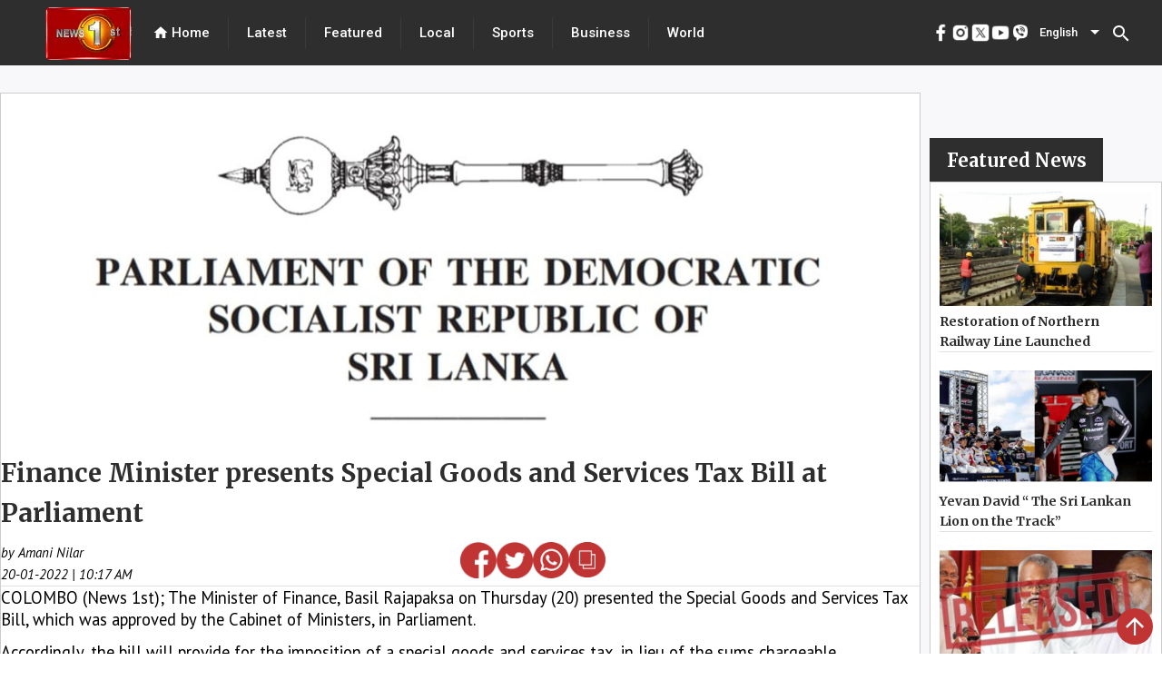

--- FILE ---
content_type: text/html; charset=utf-8
request_url: https://www.newsfirst.lk/2022/01/20/finance-minister-presents-special-goods-and-services-tax-bill-at-parliament/
body_size: 30915
content:
<!DOCTYPE html><html lang="en"><head>
  <meta charset="utf-8">
  <title>Finance Minister presents Special Goods and Services Tax Bill at Parliament</title>
  <base href="/">
  <meta content="#d83838" name="theme-color">
  <meta name="viewport" content="width=device-width, initial-scale=1">
  <meta name="description" content="COLOMBO (News 1st); The Minister of Finance, Basil Rajapaksa on Thursday (20) presented the&nbsp;Special Goods and Services Tax Bill, which was approved by - Get the latest breaking news and top stories from Sri Lanka, the latest political news, sports news, weather updates, exam results, business news, entertainment news, world news and much more from News 1st, Sri Lanka's leading news network.">
  <meta name="keywords" content="finance,minister,presents,special,goods,and,services,tax,bill,at,parliament">
  <meta name="author" content="News First">

  <meta property="og:title" content="Finance Minister presents Special Goods and Services Tax Bill at Parliament">
  <meta property="og:description" content="COLOMBO (News 1st); The Minister of Finance, Basil Rajapaksa on Thursday (20) presented the&nbsp;Special Goods and Services Tax Bill, which was approved by - Get the latest breaking news and top stories from Sri Lanka, the latest political news, sports news, weather updates, exam results, business news, entertainment news, world news and much more from News 1st, Sri Lanka's leading news network.">
  <meta property="og:image" content="undefined">
  <meta property="og:image:secure_url" content="undefined">
  <meta property="og:type" content="article">


  <meta name="twitter:card" content="summary">
  <meta name="twitter:creator" content="@newsfirstsl">
  <meta name="twitter:title" content="Finance Minister presents Special Goods and Services Tax Bill at Parliament">
  <meta name="twitter:description" content="COLOMBO (News 1st); The Minister of Finance, Basil Rajapaksa on Thursday (20) presented the&nbsp;Special Goods and Services Tax Bill, which was approved by - Get the latest breaking news and top stories from Sri Lanka, the latest political news, sports news, weather updates, exam results, business news, entertainment news, world news and much more from News 1st, Sri Lanka's leading news network.">
  <meta name="twitter:image:src" content="undefined">
  <meta name="twitter:site" content="@newsfirstsl">
  <meta content="Cache-Control: max-age=36000">

  <link rel="icon" type="image/x-icon" href="https://cdn.newsfirst.lk/assets/favicon.png">
  <link rel="preconnect" href="https://fonts.gstatic.com">
  <!-- <link rel="stylesheet"
    href="https://fonts.googleapis.com/css2?family=Merriweather:ital,wght@0,300;0,700;0,900;1,300;1,400;1,700;1,900&family=Roboto:wght@500&display=swap">
  <link rel="stylesheet"
    href="https://fonts.googleapis.com/css2?family=PT+Sans:ital,wght@0,400;0,700;1,400;1,700&display=swap">
  <link href="https://fonts.googleapis.com/css2?family=Roboto:wght@300;400;500&display=swap" rel="stylesheet"> -->
  <style type="text/css">@font-face{font-family:'Material Icons';font-style:normal;font-weight:400;src:url(https://fonts.gstatic.com/s/materialicons/v145/flUhRq6tzZclQEJ-Vdg-IuiaDsNcIhQ8tQ.woff2) format('woff2');}.material-icons{font-family:'Material Icons';font-weight:normal;font-style:normal;font-size:24px;line-height:1;letter-spacing:normal;text-transform:none;display:inline-block;white-space:nowrap;word-wrap:normal;direction:ltr;-webkit-font-feature-settings:'liga';-webkit-font-smoothing:antialiased;}</style>
  <!-- <script async
    src="https://pagead2.googlesyndication.com/pagead/js/adsbygoogle.js?client=ca-pub-5432073672371728"></script> -->
  <!-- <script async src=//pagead2.googlesyndication.com/pagead/js/adsbygoogle.js></script> -->
  <script async="" src="//pagead2.googlesyndication.com/pagead/js/adsbygoogle.js"></script>


<style>@import url(https://fonts.googleapis.com/css2?family=Merriweather:ital,wght@0,300;.mat-typography{font:400 14px/20px Roboto,Helvetica Neue,sans-serif;}.mat-typography{font:500 18px/24px Merriweather;letter-spacing:normal;}*{padding:0;margin:0;}html{scroll-behavior:smooth;}</style><style>@import url(https://fonts.googleapis.com/css2?family=Merriweather:ital,wght@0,300;0,700;0,900;1,300;1,400;1,700;1,900&display=swap);@import url(https://fonts.googleapis.com/css2?family=Merriweather:ital,wght@0,300;0,700;0,900;1,300;1,400;1,700;1,900&family=Roboto:wght@500&display=swap);@import url(https://fonts.googleapis.com/css2?family=PT+Sans:ital,wght@0,400;0,700;1,400;1,700&display=swap);@import url(https://fonts.googleapis.com/css2?family=Noto+Sans+Sinhala:wght@100;200;300;400;500;600;700;800;900&family=Noto+Serif+Sinhala:wght@100;200;300;400;500;600;700;800;900&display=swap);@import url(https://fonts.googleapis.com/css2?family=Noto+Sans+Tamil:wght@100;200;300;400;500;600;700;800;900&display=swap);.mat-typography h1{font:400 24px/32px Roboto,Helvetica Neue,sans-serif}.mat-typography h2{font:500 20px/32px Roboto,Helvetica Neue,sans-serif}.mat-typography{font:400 14px/20px Roboto,Helvetica Neue,sans-serif}.mat-icon-button,.mat-raised-button{font-family:Roboto,Helvetica Neue,sans-serif}.mat-form-field{font-family:Roboto,Helvetica Neue,sans-serif}.mat-select{font-family:Roboto,Helvetica Neue,sans-serif}.mat-toolbar{font:500 20px/32px Roboto,Helvetica Neue,sans-serif}.mat-typography h1{font:400 26px/35px Merriweather;letter-spacing:normal;margin:0 0 16px}.mat-typography h2{font:700 36px/12px Merriweather;letter-spacing:normal;margin:0 0 16px}.mat-typography{font:500 18px/24px Merriweather;letter-spacing:normal}.mat-typography p{margin:0 0 12px}.mat-icon-button,.mat-raised-button{font-family:Merriweather;font-size:14px;font-weight:500}.mat-form-field{font-size:inherit;font-weight:400;line-height:1.125;font-family:Merriweather;letter-spacing:normal}.mat-form-field-wrapper{padding-bottom:1.34375em}.mat-form-field-prefix .mat-icon{font-size:150%;line-height:1.125}.mat-form-field-infix{padding:.5em 0;border-top:.84375em solid #0000}.mat-form-field-label-wrapper{top:-.84375em;padding-top:.84375em}.mat-form-field-underline{bottom:1.34375em}.mat-form-field-subscript-wrapper{font-size:75%;margin-top:.6666666667em;top:calc(100% - 1.7916666667em)}.mat-form-field-appearance-fill .mat-form-field-infix{padding:.25em 0 .75em}input.mat-input-element{margin-top:-.0625em}.mat-select{font-family:Merriweather}.mat-select-trigger{height:1.125em}.mat-toolbar{font:700 36px/12px Merriweather;letter-spacing:normal;margin:0}.mat-ripple{overflow:hidden;position:relative}.mat-ripple:not(:empty){transform:translateZ(0)}.cdk-visually-hidden{border:0;clip:rect(0 0 0 0);height:1px;margin:-1px;overflow:hidden;padding:0;position:absolute;width:1px;white-space:nowrap;outline:0;-webkit-appearance:none;-moz-appearance:none}.mat-focus-indicator{position:relative}.mat-icon-button{color:inherit;background:#0000}.mat-button-focus-overlay{background:#000}.mat-raised-button{color:#000000de;background-color:#fff}.mat-raised-button:not([class*=mat-elevation-z]){box-shadow:0 3px 1px -2px #0003,0 2px 2px 0 #00000024,0 1px 5px 0 #0000001f}.mat-raised-button:not(.mat-button-disabled):active:not([class*=mat-elevation-z]){box-shadow:0 5px 5px -3px #0003,0 8px 10px 1px #00000024,0 3px 14px 2px #0000001f}.mat-divider{border-top-color:#0000001f}.mat-divider-vertical{border-right-color:#0000001f}.mat-form-field-ripple{background-color:#000000de}.mat-form-field-appearance-fill .mat-form-field-flex{background-color:#0000000a}.mat-form-field-appearance-fill .mat-form-field-underline:before{background-color:#0000006b}.mat-input-element:disabled{color:#00000061}.mat-input-element{caret-color:#3f51b5}.mat-input-element::placeholder{color:#0000006b}.mat-input-element::-moz-placeholder{color:#0000006b}.mat-input-element::-webkit-input-placeholder{color:#0000006b}.mat-input-element:-ms-input-placeholder{color:#0000006b}.mat-select-value{color:#000000de}.mat-select-arrow{color:#0000008a}.mat-drawer-container{background-color:#fafafa;color:#000000de}.mat-drawer{color:#000000de}.mat-drawer{background-color:#fff}.mat-drawer:not(.mat-drawer-side){box-shadow:0 8px 10px -5px #0003,0 16px 24px 2px #00000024,0 6px 30px 5px #0000001f}.mat-toolbar{background:#f5f5f5;color:#000000de}.mat-toolbar .mat-select-arrow,.mat-toolbar .mat-select-value{color:inherit}.mat-toolbar-single-row{height:64px}@media (max-width: 599px){.mat-toolbar-single-row{height:56px}}*{padding:0;margin:0}html{scroll-behavior:smooth}a{text-decoration:none;cursor:pointer}</style><link rel="stylesheet" href="styles.41e12ff07f41e455b35b.css" media="print" onload="this.media='all'"><noscript><link rel="stylesheet" href="styles.41e12ff07f41e455b35b.css"></noscript><style ng-transition="serverApp">.adver[_ngcontent-sc69]{justify-content:center;margin-bottom:5px}.main_ads[_ngcontent-sc69]{position:fixed;bottom:0;margin-bottom:0!important;z-index:9999;padding-inline:106px;right:0;left:0}</style><style ng-transition="serverApp">.mat-snack-bar-container[_ngcontent-sc207]{min-width:200px!important}.mobile_scroll_main[_ngcontent-sc207]{width:max-content;margin-inline:10px;position:relative;height:35px}.toolbar[_ngcontent-sc207]{position:absolute;top:0;left:0;right:0;align-items:center;color:#fff;display:flex;justify-content:center!important;align-items:center!important;background-color:#2e2e2e;width:100%;height:72px}.spacer[_ngcontent-sc207]{flex:1 1 auto}  .mat-select-value{color:#fff!important}.panel-custom-width[_ngcontent-sc207]{width:300px!important;max-width:unset!important}  .mat-select-arrow{color:#fff!important}  .mat-select-value-text{font-size:13px!important;font-family:Roboto!important;font-weight:500!important;font-style:normal!important;color:#fff!important}.display-flex[_ngcontent-sc207]{display:flex;justify-content:center!important;align-items:center!important}.footer[_ngcontent-sc207]{height:625px;position:relative;left:0;bottom:0;top:0;right:0;align-items:center;color:#fff}.header[_ngcontent-sc207]{margin:0 20px}.header[_ngcontent-sc207], .header-footer[_ngcontent-sc207]{font-size:15px;font-family:Roboto;cursor:pointer;font-weight:500}div.container[_ngcontent-sc207]{color:#000;margin-inline:40px}div.container[_ngcontent-sc207] > div[_ngcontent-sc207]{height:100%;width:100%}.channel-icon-div[_ngcontent-sc207]{height:auto;width:100%}.channel-logo[_ngcontent-sc207]{width:59.72px;height:67.38px}.header-icon[_ngcontent-sc207]{font-size:18px}.main-logo[_ngcontent-sc207]{position:relative;padding-top:8px;padding-left:50px}.vertical-divider[_ngcontent-sc207]{height:100%;background:#434343}.hor_scroller[_ngcontent-sc207]{display:-webkit-box;overflow-x:auto;height:50px;width:100%;position:absolute;top:0;bottom:0;right:0;left:0;margin:auto}.hor_scroller[_ngcontent-sc207]   [_ngcontent-sc207]::-webkit-scrollbar{display:none}.mobile_header_inner_div[_ngcontent-sc207]{width:100%;height:100%;background-color:#fff;display:flex;background:#2e2e2e;border:1px solid #6a6a6a;box-sizing:border-box;border-radius:24.5px}.mobile_header_inner_div[_ngcontent-sc207] > div[_ngcontent-sc207]{width:100%;margin-inline:15px}.title[_ngcontent-sc207]{display:flex;font-family:Merriweather;font-style:normal;font-weight:700;font-size:16px;line-height:160%;color:#2e2e2e;text-align:center;width:100%;margin-block:20px}.mobile_header_inner_text[_ngcontent-sc207]{font-size:15px!important;font-family:Roboto!important;font-weight:500!important;font-style:normal!important;color:#fff!important;line-height:21px;text-align:center;letter-spacing:.02em}.footer-title[_ngcontent-sc207]{font-size:30px!important;font-family:Merriweather!important;font-weight:700!important;font-style:normal!important;color:#2e2e2e!important;line-height:160%}.mobile_header_main[_ngcontent-sc207]{display:none}@media only screen and (max-width: 960px){.mobile_header_main[_ngcontent-sc207]{display:block;height:75px;width:100%;position:relative;background-color:#1c1c1c}.mobile_header[_ngcontent-sc207]{display:block;position:fixed;z-index:1001;width:100%}.web_header[_ngcontent-sc207]{display:none}.footer[_ngcontent-sc207]{height:max-content;top:120px!important}div.container[_ngcontent-sc207]{margin-top:15px}}.example-spacer[_ngcontent-sc207]{flex:1 1 auto}.menu_div[_ngcontent-sc207]{height:93vh}.bottom_img[_ngcontent-sc207]{width:45px;height:45px}.bottom_img_div[_ngcontent-sc207]{margin-top:30px;text-align:center;grid-gap:30px;gap:30px}@media only screen and (max-width: 960px) and (min-width: 320px){.footer_new_add[_ngcontent-sc207]{bottom:64px;position:relative}.bottom_img[_ngcontent-sc207]{width:30px;height:30px}.bottom_img_div[_ngcontent-sc207]{grid-gap:20px;gap:20px}.main-logo[_ngcontent-sc207]{padding-left:0}}.example-form[_ngcontent-sc207], .example-full-width[_ngcontent-sc207]{min-width:150px;width:100%}</style><style ng-transition="serverApp">.mat-icon{-webkit-user-select:none;-moz-user-select:none;-ms-user-select:none;user-select:none;background-repeat:no-repeat;display:inline-block;fill:currentColor;height:24px;width:24px}.mat-icon.mat-icon-inline{font-size:inherit;height:inherit;line-height:inherit;width:inherit}[dir=rtl] .mat-icon-rtl-mirror{transform:scale(-1, 1)}.mat-form-field:not(.mat-form-field-appearance-legacy) .mat-form-field-prefix .mat-icon,.mat-form-field:not(.mat-form-field-appearance-legacy) .mat-form-field-suffix .mat-icon{display:block}.mat-form-field:not(.mat-form-field-appearance-legacy) .mat-form-field-prefix .mat-icon-button .mat-icon,.mat-form-field:not(.mat-form-field-appearance-legacy) .mat-form-field-suffix .mat-icon-button .mat-icon{margin:auto}
</style><style ng-transition="serverApp">.mat-divider{display:block;margin:0;border-top-width:1px;border-top-style:solid}.mat-divider.mat-divider-vertical{border-top:0;border-right-width:1px;border-right-style:solid}.mat-divider.mat-divider-inset{margin-left:80px}[dir=rtl] .mat-divider.mat-divider-inset{margin-left:auto;margin-right:80px}
</style><style ng-transition="serverApp">.mat-select{display:inline-block;width:100%;outline:none}.mat-select-trigger{display:inline-table;cursor:pointer;position:relative;box-sizing:border-box}.mat-select-disabled .mat-select-trigger{-webkit-user-select:none;-moz-user-select:none;-ms-user-select:none;user-select:none;cursor:default}.mat-select-value{display:table-cell;max-width:0;width:100%;overflow:hidden;text-overflow:ellipsis;white-space:nowrap}.mat-select-value-text{white-space:nowrap;overflow:hidden;text-overflow:ellipsis}.mat-select-arrow-wrapper{display:table-cell;vertical-align:middle}.mat-form-field-appearance-fill .mat-select-arrow-wrapper{transform:translateY(-50%)}.mat-form-field-appearance-outline .mat-select-arrow-wrapper{transform:translateY(-25%)}.mat-form-field-appearance-standard.mat-form-field-has-label .mat-select:not(.mat-select-empty) .mat-select-arrow-wrapper{transform:translateY(-50%)}.mat-form-field-appearance-standard .mat-select.mat-select-empty .mat-select-arrow-wrapper{transition:transform 400ms cubic-bezier(0.25, 0.8, 0.25, 1)}._mat-animation-noopable.mat-form-field-appearance-standard .mat-select.mat-select-empty .mat-select-arrow-wrapper{transition:none}.mat-select-arrow{width:0;height:0;border-left:5px solid transparent;border-right:5px solid transparent;border-top:5px solid;margin:0 4px}.mat-select-panel-wrap{flex-basis:100%}.mat-select-panel{min-width:112px;max-width:280px;overflow:auto;-webkit-overflow-scrolling:touch;padding-top:0;padding-bottom:0;max-height:256px;min-width:100%;border-radius:4px;outline:0}.cdk-high-contrast-active .mat-select-panel{outline:solid 1px}.mat-select-panel .mat-optgroup-label,.mat-select-panel .mat-option{font-size:inherit;line-height:3em;height:3em}.mat-form-field-type-mat-select:not(.mat-form-field-disabled) .mat-form-field-flex{cursor:pointer}.mat-form-field-type-mat-select .mat-form-field-label{width:calc(100% - 18px)}.mat-select-placeholder{transition:color 400ms 133.3333333333ms cubic-bezier(0.25, 0.8, 0.25, 1)}._mat-animation-noopable .mat-select-placeholder{transition:none}.mat-form-field-hide-placeholder .mat-select-placeholder{color:transparent;-webkit-text-fill-color:transparent;transition:none;display:block}.mat-select-min-line:empty::before{content:" ";white-space:pre;width:1px;display:inline-block;opacity:0}
</style><style ng-transition="serverApp">.mat-option{white-space:nowrap;overflow:hidden;text-overflow:ellipsis;display:block;line-height:48px;height:48px;padding:0 16px;text-align:left;text-decoration:none;max-width:100%;position:relative;cursor:pointer;outline:none;display:flex;flex-direction:row;max-width:100%;box-sizing:border-box;align-items:center;-webkit-tap-highlight-color:transparent}.mat-option[disabled]{cursor:default}[dir=rtl] .mat-option{text-align:right}.mat-option .mat-icon{margin-right:16px;vertical-align:middle}.mat-option .mat-icon svg{vertical-align:top}[dir=rtl] .mat-option .mat-icon{margin-left:16px;margin-right:0}.mat-option[aria-disabled=true]{-webkit-user-select:none;-moz-user-select:none;-ms-user-select:none;user-select:none;cursor:default}.mat-optgroup .mat-option:not(.mat-option-multiple){padding-left:32px}[dir=rtl] .mat-optgroup .mat-option:not(.mat-option-multiple){padding-left:16px;padding-right:32px}.cdk-high-contrast-active .mat-option{margin:0 1px}.cdk-high-contrast-active .mat-option.mat-active{border:solid 1px currentColor;margin:0}.cdk-high-contrast-active .mat-option[aria-disabled=true]{opacity:.5}.mat-option-text{display:inline-block;flex-grow:1;overflow:hidden;text-overflow:ellipsis}.mat-option .mat-option-ripple{top:0;left:0;right:0;bottom:0;position:absolute;pointer-events:none}.mat-option-pseudo-checkbox{margin-right:8px}[dir=rtl] .mat-option-pseudo-checkbox{margin-left:8px;margin-right:0}
</style><style ng-transition="serverApp">.mat-button .mat-button-focus-overlay,.mat-icon-button .mat-button-focus-overlay{opacity:0}.mat-button:hover:not(.mat-button-disabled) .mat-button-focus-overlay,.mat-stroked-button:hover:not(.mat-button-disabled) .mat-button-focus-overlay{opacity:.04}@media(hover: none){.mat-button:hover:not(.mat-button-disabled) .mat-button-focus-overlay,.mat-stroked-button:hover:not(.mat-button-disabled) .mat-button-focus-overlay{opacity:0}}.mat-button,.mat-icon-button,.mat-stroked-button,.mat-flat-button{box-sizing:border-box;position:relative;-webkit-user-select:none;-moz-user-select:none;-ms-user-select:none;user-select:none;cursor:pointer;outline:none;border:none;-webkit-tap-highlight-color:transparent;display:inline-block;white-space:nowrap;text-decoration:none;vertical-align:baseline;text-align:center;margin:0;min-width:64px;line-height:36px;padding:0 16px;border-radius:4px;overflow:visible}.mat-button::-moz-focus-inner,.mat-icon-button::-moz-focus-inner,.mat-stroked-button::-moz-focus-inner,.mat-flat-button::-moz-focus-inner{border:0}.mat-button.mat-button-disabled,.mat-icon-button.mat-button-disabled,.mat-stroked-button.mat-button-disabled,.mat-flat-button.mat-button-disabled{cursor:default}.mat-button.cdk-keyboard-focused .mat-button-focus-overlay,.mat-button.cdk-program-focused .mat-button-focus-overlay,.mat-icon-button.cdk-keyboard-focused .mat-button-focus-overlay,.mat-icon-button.cdk-program-focused .mat-button-focus-overlay,.mat-stroked-button.cdk-keyboard-focused .mat-button-focus-overlay,.mat-stroked-button.cdk-program-focused .mat-button-focus-overlay,.mat-flat-button.cdk-keyboard-focused .mat-button-focus-overlay,.mat-flat-button.cdk-program-focused .mat-button-focus-overlay{opacity:.12}.mat-button::-moz-focus-inner,.mat-icon-button::-moz-focus-inner,.mat-stroked-button::-moz-focus-inner,.mat-flat-button::-moz-focus-inner{border:0}.mat-raised-button{box-sizing:border-box;position:relative;-webkit-user-select:none;-moz-user-select:none;-ms-user-select:none;user-select:none;cursor:pointer;outline:none;border:none;-webkit-tap-highlight-color:transparent;display:inline-block;white-space:nowrap;text-decoration:none;vertical-align:baseline;text-align:center;margin:0;min-width:64px;line-height:36px;padding:0 16px;border-radius:4px;overflow:visible;transform:translate3d(0, 0, 0);transition:background 400ms cubic-bezier(0.25, 0.8, 0.25, 1),box-shadow 280ms cubic-bezier(0.4, 0, 0.2, 1)}.mat-raised-button::-moz-focus-inner{border:0}.mat-raised-button.mat-button-disabled{cursor:default}.mat-raised-button.cdk-keyboard-focused .mat-button-focus-overlay,.mat-raised-button.cdk-program-focused .mat-button-focus-overlay{opacity:.12}.mat-raised-button::-moz-focus-inner{border:0}._mat-animation-noopable.mat-raised-button{transition:none;animation:none}.mat-stroked-button{border:1px solid currentColor;padding:0 15px;line-height:34px}.mat-stroked-button .mat-button-ripple.mat-ripple,.mat-stroked-button .mat-button-focus-overlay{top:-1px;left:-1px;right:-1px;bottom:-1px}.mat-fab{box-sizing:border-box;position:relative;-webkit-user-select:none;-moz-user-select:none;-ms-user-select:none;user-select:none;cursor:pointer;outline:none;border:none;-webkit-tap-highlight-color:transparent;display:inline-block;white-space:nowrap;text-decoration:none;vertical-align:baseline;text-align:center;margin:0;min-width:64px;line-height:36px;padding:0 16px;border-radius:4px;overflow:visible;transform:translate3d(0, 0, 0);transition:background 400ms cubic-bezier(0.25, 0.8, 0.25, 1),box-shadow 280ms cubic-bezier(0.4, 0, 0.2, 1);min-width:0;border-radius:50%;width:56px;height:56px;padding:0;flex-shrink:0}.mat-fab::-moz-focus-inner{border:0}.mat-fab.mat-button-disabled{cursor:default}.mat-fab.cdk-keyboard-focused .mat-button-focus-overlay,.mat-fab.cdk-program-focused .mat-button-focus-overlay{opacity:.12}.mat-fab::-moz-focus-inner{border:0}._mat-animation-noopable.mat-fab{transition:none;animation:none}.mat-fab .mat-button-wrapper{padding:16px 0;display:inline-block;line-height:24px}.mat-mini-fab{box-sizing:border-box;position:relative;-webkit-user-select:none;-moz-user-select:none;-ms-user-select:none;user-select:none;cursor:pointer;outline:none;border:none;-webkit-tap-highlight-color:transparent;display:inline-block;white-space:nowrap;text-decoration:none;vertical-align:baseline;text-align:center;margin:0;min-width:64px;line-height:36px;padding:0 16px;border-radius:4px;overflow:visible;transform:translate3d(0, 0, 0);transition:background 400ms cubic-bezier(0.25, 0.8, 0.25, 1),box-shadow 280ms cubic-bezier(0.4, 0, 0.2, 1);min-width:0;border-radius:50%;width:40px;height:40px;padding:0;flex-shrink:0}.mat-mini-fab::-moz-focus-inner{border:0}.mat-mini-fab.mat-button-disabled{cursor:default}.mat-mini-fab.cdk-keyboard-focused .mat-button-focus-overlay,.mat-mini-fab.cdk-program-focused .mat-button-focus-overlay{opacity:.12}.mat-mini-fab::-moz-focus-inner{border:0}._mat-animation-noopable.mat-mini-fab{transition:none;animation:none}.mat-mini-fab .mat-button-wrapper{padding:8px 0;display:inline-block;line-height:24px}.mat-icon-button{padding:0;min-width:0;width:40px;height:40px;flex-shrink:0;line-height:40px;border-radius:50%}.mat-icon-button i,.mat-icon-button .mat-icon{line-height:24px}.mat-button-ripple.mat-ripple,.mat-button-focus-overlay{top:0;left:0;right:0;bottom:0;position:absolute;pointer-events:none;border-radius:inherit}.mat-button-ripple.mat-ripple:not(:empty){transform:translateZ(0)}.mat-button-focus-overlay{opacity:0;transition:opacity 200ms cubic-bezier(0.35, 0, 0.25, 1),background-color 200ms cubic-bezier(0.35, 0, 0.25, 1)}._mat-animation-noopable .mat-button-focus-overlay{transition:none}.mat-button-ripple-round{border-radius:50%;z-index:1}.mat-button .mat-button-wrapper>*,.mat-flat-button .mat-button-wrapper>*,.mat-stroked-button .mat-button-wrapper>*,.mat-raised-button .mat-button-wrapper>*,.mat-icon-button .mat-button-wrapper>*,.mat-fab .mat-button-wrapper>*,.mat-mini-fab .mat-button-wrapper>*{vertical-align:middle}.mat-form-field:not(.mat-form-field-appearance-legacy) .mat-form-field-prefix .mat-icon-button,.mat-form-field:not(.mat-form-field-appearance-legacy) .mat-form-field-suffix .mat-icon-button{display:inline-flex;justify-content:center;align-items:center;font-size:inherit;width:2.5em;height:2.5em}.cdk-high-contrast-active .mat-button,.cdk-high-contrast-active .mat-flat-button,.cdk-high-contrast-active .mat-raised-button,.cdk-high-contrast-active .mat-icon-button,.cdk-high-contrast-active .mat-fab,.cdk-high-contrast-active .mat-mini-fab{outline:solid 1px}.cdk-high-contrast-active .mat-button-base.cdk-keyboard-focused,.cdk-high-contrast-active .mat-button-base.cdk-program-focused{outline:solid 3px}
</style><style ng-transition="serverApp">.cdk-high-contrast-active .mat-toolbar{outline:solid 1px}.mat-toolbar-row,.mat-toolbar-single-row{display:flex;box-sizing:border-box;padding:0 16px;width:100%;flex-direction:row;align-items:center;white-space:nowrap}.mat-toolbar-multiple-rows{display:flex;box-sizing:border-box;flex-direction:column;width:100%}
</style><style ng-transition="serverApp">.mat-drawer-container{position:relative;z-index:1;box-sizing:border-box;-webkit-overflow-scrolling:touch;display:block;overflow:hidden}.mat-drawer-container[fullscreen]{top:0;left:0;right:0;bottom:0;position:absolute}.mat-drawer-container[fullscreen].mat-drawer-container-has-open{overflow:hidden}.mat-drawer-container.mat-drawer-container-explicit-backdrop .mat-drawer-side{z-index:3}.mat-drawer-container.ng-animate-disabled .mat-drawer-backdrop,.mat-drawer-container.ng-animate-disabled .mat-drawer-content,.ng-animate-disabled .mat-drawer-container .mat-drawer-backdrop,.ng-animate-disabled .mat-drawer-container .mat-drawer-content{transition:none}.mat-drawer-backdrop{top:0;left:0;right:0;bottom:0;position:absolute;display:block;z-index:3;visibility:hidden}.mat-drawer-backdrop.mat-drawer-shown{visibility:visible}.mat-drawer-transition .mat-drawer-backdrop{transition-duration:400ms;transition-timing-function:cubic-bezier(0.25, 0.8, 0.25, 1);transition-property:background-color,visibility}.cdk-high-contrast-active .mat-drawer-backdrop{opacity:.5}.mat-drawer-content{position:relative;z-index:1;display:block;height:100%;overflow:auto}.mat-drawer-transition .mat-drawer-content{transition-duration:400ms;transition-timing-function:cubic-bezier(0.25, 0.8, 0.25, 1);transition-property:transform,margin-left,margin-right}.mat-drawer{position:relative;z-index:4;display:block;position:absolute;top:0;bottom:0;z-index:3;outline:0;box-sizing:border-box;overflow-y:auto;transform:translate3d(-100%, 0, 0)}.cdk-high-contrast-active .mat-drawer,.cdk-high-contrast-active [dir=rtl] .mat-drawer.mat-drawer-end{border-right:solid 1px currentColor}.cdk-high-contrast-active [dir=rtl] .mat-drawer,.cdk-high-contrast-active .mat-drawer.mat-drawer-end{border-left:solid 1px currentColor;border-right:none}.mat-drawer.mat-drawer-side{z-index:2}.mat-drawer.mat-drawer-end{right:0;transform:translate3d(100%, 0, 0)}[dir=rtl] .mat-drawer{transform:translate3d(100%, 0, 0)}[dir=rtl] .mat-drawer.mat-drawer-end{left:0;right:auto;transform:translate3d(-100%, 0, 0)}.mat-drawer-inner-container{width:100%;height:100%;overflow:auto;-webkit-overflow-scrolling:touch}.mat-sidenav-fixed{position:fixed}
</style><style ng-transition="serverApp">.mat-form-field{display:inline-block;position:relative;text-align:left}[dir=rtl] .mat-form-field{text-align:right}.mat-form-field-wrapper{position:relative}.mat-form-field-flex{display:inline-flex;align-items:baseline;box-sizing:border-box;width:100%}.mat-form-field-prefix,.mat-form-field-suffix{white-space:nowrap;flex:none;position:relative}.mat-form-field-infix{display:block;position:relative;flex:auto;min-width:0;width:180px}.cdk-high-contrast-active .mat-form-field-infix{border-image:linear-gradient(transparent, transparent)}.mat-form-field-label-wrapper{position:absolute;left:0;box-sizing:content-box;width:100%;height:100%;overflow:hidden;pointer-events:none}[dir=rtl] .mat-form-field-label-wrapper{left:auto;right:0}.mat-form-field-label{position:absolute;left:0;font:inherit;pointer-events:none;width:100%;white-space:nowrap;text-overflow:ellipsis;overflow:hidden;transform-origin:0 0;transition:transform 400ms cubic-bezier(0.25, 0.8, 0.25, 1),color 400ms cubic-bezier(0.25, 0.8, 0.25, 1),width 400ms cubic-bezier(0.25, 0.8, 0.25, 1);display:none}[dir=rtl] .mat-form-field-label{transform-origin:100% 0;left:auto;right:0}.mat-form-field-empty.mat-form-field-label,.mat-form-field-can-float.mat-form-field-should-float .mat-form-field-label{display:block}.mat-form-field-autofill-control:-webkit-autofill+.mat-form-field-label-wrapper .mat-form-field-label{display:none}.mat-form-field-can-float .mat-form-field-autofill-control:-webkit-autofill+.mat-form-field-label-wrapper .mat-form-field-label{display:block;transition:none}.mat-input-server:focus+.mat-form-field-label-wrapper .mat-form-field-label,.mat-input-server[placeholder]:not(:placeholder-shown)+.mat-form-field-label-wrapper .mat-form-field-label{display:none}.mat-form-field-can-float .mat-input-server:focus+.mat-form-field-label-wrapper .mat-form-field-label,.mat-form-field-can-float .mat-input-server[placeholder]:not(:placeholder-shown)+.mat-form-field-label-wrapper .mat-form-field-label{display:block}.mat-form-field-label:not(.mat-form-field-empty){transition:none}.mat-form-field-underline{position:absolute;width:100%;pointer-events:none;transform:scale3d(1, 1.0001, 1)}.mat-form-field-ripple{position:absolute;left:0;width:100%;transform-origin:50%;transform:scaleX(0.5);opacity:0;transition:background-color 300ms cubic-bezier(0.55, 0, 0.55, 0.2)}.mat-form-field.mat-focused .mat-form-field-ripple,.mat-form-field.mat-form-field-invalid .mat-form-field-ripple{opacity:1;transform:none;transition:transform 300ms cubic-bezier(0.25, 0.8, 0.25, 1),opacity 100ms cubic-bezier(0.25, 0.8, 0.25, 1),background-color 300ms cubic-bezier(0.25, 0.8, 0.25, 1)}.mat-form-field-subscript-wrapper{position:absolute;box-sizing:border-box;width:100%;overflow:hidden}.mat-form-field-subscript-wrapper .mat-icon,.mat-form-field-label-wrapper .mat-icon{width:1em;height:1em;font-size:inherit;vertical-align:baseline}.mat-form-field-hint-wrapper{display:flex}.mat-form-field-hint-spacer{flex:1 0 1em}.mat-error{display:block}.mat-form-field-control-wrapper{position:relative}.mat-form-field-hint-end{order:1}.mat-form-field._mat-animation-noopable .mat-form-field-label,.mat-form-field._mat-animation-noopable .mat-form-field-ripple{transition:none}
</style><style ng-transition="serverApp">.mat-form-field-appearance-fill .mat-form-field-flex{border-radius:4px 4px 0 0;padding:.75em .75em 0 .75em}.cdk-high-contrast-active .mat-form-field-appearance-fill .mat-form-field-flex{outline:solid 1px}.cdk-high-contrast-active .mat-form-field-appearance-fill.mat-focused .mat-form-field-flex{outline:dashed 3px}.mat-form-field-appearance-fill .mat-form-field-underline::before{content:"";display:block;position:absolute;bottom:0;height:1px;width:100%}.mat-form-field-appearance-fill .mat-form-field-ripple{bottom:0;height:2px}.cdk-high-contrast-active .mat-form-field-appearance-fill .mat-form-field-ripple{height:0}.mat-form-field-appearance-fill:not(.mat-form-field-disabled) .mat-form-field-flex:hover~.mat-form-field-underline .mat-form-field-ripple{opacity:1;transform:none;transition:opacity 600ms cubic-bezier(0.25, 0.8, 0.25, 1)}.mat-form-field-appearance-fill._mat-animation-noopable:not(.mat-form-field-disabled) .mat-form-field-flex:hover~.mat-form-field-underline .mat-form-field-ripple{transition:none}.mat-form-field-appearance-fill .mat-form-field-subscript-wrapper{padding:0 1em}
</style><style ng-transition="serverApp">.mat-input-element{font:inherit;background:transparent;color:currentColor;border:none;outline:none;padding:0;margin:0;width:100%;max-width:100%;vertical-align:bottom;text-align:inherit;box-sizing:content-box}.mat-input-element:-moz-ui-invalid{box-shadow:none}.mat-input-element::-ms-clear,.mat-input-element::-ms-reveal{display:none}.mat-input-element,.mat-input-element::-webkit-search-cancel-button,.mat-input-element::-webkit-search-decoration,.mat-input-element::-webkit-search-results-button,.mat-input-element::-webkit-search-results-decoration{-webkit-appearance:none}.mat-input-element::-webkit-contacts-auto-fill-button,.mat-input-element::-webkit-caps-lock-indicator,.mat-input-element:not([type=password])::-webkit-credentials-auto-fill-button{visibility:hidden}.mat-input-element[type=date],.mat-input-element[type=datetime],.mat-input-element[type=datetime-local],.mat-input-element[type=month],.mat-input-element[type=week],.mat-input-element[type=time]{line-height:1}.mat-input-element[type=date]::after,.mat-input-element[type=datetime]::after,.mat-input-element[type=datetime-local]::after,.mat-input-element[type=month]::after,.mat-input-element[type=week]::after,.mat-input-element[type=time]::after{content:" ";white-space:pre;width:1px}.mat-input-element::-webkit-inner-spin-button,.mat-input-element::-webkit-calendar-picker-indicator,.mat-input-element::-webkit-clear-button{font-size:.75em}.mat-input-element::placeholder{-webkit-user-select:none;-moz-user-select:none;-ms-user-select:none;user-select:none;transition:color 400ms 133.3333333333ms cubic-bezier(0.25, 0.8, 0.25, 1)}.mat-input-element::placeholder:-ms-input-placeholder{-ms-user-select:text}.mat-input-element::-moz-placeholder{-webkit-user-select:none;-moz-user-select:none;-ms-user-select:none;user-select:none;transition:color 400ms 133.3333333333ms cubic-bezier(0.25, 0.8, 0.25, 1)}.mat-input-element::-moz-placeholder:-ms-input-placeholder{-ms-user-select:text}.mat-input-element::-webkit-input-placeholder{-webkit-user-select:none;-moz-user-select:none;-ms-user-select:none;user-select:none;transition:color 400ms 133.3333333333ms cubic-bezier(0.25, 0.8, 0.25, 1)}.mat-input-element::-webkit-input-placeholder:-ms-input-placeholder{-ms-user-select:text}.mat-input-element:-ms-input-placeholder{-webkit-user-select:none;-moz-user-select:none;-ms-user-select:none;user-select:none;transition:color 400ms 133.3333333333ms cubic-bezier(0.25, 0.8, 0.25, 1)}.mat-input-element:-ms-input-placeholder:-ms-input-placeholder{-ms-user-select:text}.mat-form-field-hide-placeholder .mat-input-element::placeholder{color:transparent !important;-webkit-text-fill-color:transparent;transition:none}.cdk-high-contrast-active .mat-form-field-hide-placeholder .mat-input-element::placeholder{opacity:0}.mat-form-field-hide-placeholder .mat-input-element::-moz-placeholder{color:transparent !important;-webkit-text-fill-color:transparent;transition:none}.cdk-high-contrast-active .mat-form-field-hide-placeholder .mat-input-element::-moz-placeholder{opacity:0}.mat-form-field-hide-placeholder .mat-input-element::-webkit-input-placeholder{color:transparent !important;-webkit-text-fill-color:transparent;transition:none}.cdk-high-contrast-active .mat-form-field-hide-placeholder .mat-input-element::-webkit-input-placeholder{opacity:0}.mat-form-field-hide-placeholder .mat-input-element:-ms-input-placeholder{color:transparent !important;-webkit-text-fill-color:transparent;transition:none}.cdk-high-contrast-active .mat-form-field-hide-placeholder .mat-input-element:-ms-input-placeholder{opacity:0}textarea.mat-input-element{resize:vertical;overflow:auto}textarea.mat-input-element.cdk-textarea-autosize{resize:none}textarea.mat-input-element{padding:2px 0;margin:-2px 0}select.mat-input-element{-moz-appearance:none;-webkit-appearance:none;position:relative;background-color:transparent;display:inline-flex;box-sizing:border-box;padding-top:1em;top:-1em;margin-bottom:-1em}select.mat-input-element::-ms-expand{display:none}select.mat-input-element::-moz-focus-inner{border:0}select.mat-input-element:not(:disabled){cursor:pointer}select.mat-input-element::-ms-value{color:inherit;background:none}.mat-focused .cdk-high-contrast-active select.mat-input-element::-ms-value{color:inherit}.mat-form-field-type-mat-native-select .mat-form-field-infix::after{content:"";width:0;height:0;border-left:5px solid transparent;border-right:5px solid transparent;border-top:5px solid;position:absolute;top:50%;right:0;margin-top:-2.5px;pointer-events:none}[dir=rtl] .mat-form-field-type-mat-native-select .mat-form-field-infix::after{right:auto;left:0}.mat-form-field-type-mat-native-select .mat-input-element{padding-right:15px}[dir=rtl] .mat-form-field-type-mat-native-select .mat-input-element{padding-right:0;padding-left:15px}.mat-form-field-type-mat-native-select .mat-form-field-label-wrapper{max-width:calc(100% - 10px)}.mat-form-field-type-mat-native-select.mat-form-field-appearance-outline .mat-form-field-infix::after{margin-top:-5px}.mat-form-field-type-mat-native-select.mat-form-field-appearance-fill .mat-form-field-infix::after{margin-top:-10px}
</style><style ng-transition="serverApp">.mat-form-field-appearance-legacy .mat-form-field-label{transform:perspective(100px);-ms-transform:none}.mat-form-field-appearance-legacy .mat-form-field-prefix .mat-icon,.mat-form-field-appearance-legacy .mat-form-field-suffix .mat-icon{width:1em}.mat-form-field-appearance-legacy .mat-form-field-prefix .mat-icon-button,.mat-form-field-appearance-legacy .mat-form-field-suffix .mat-icon-button{font:inherit;vertical-align:baseline}.mat-form-field-appearance-legacy .mat-form-field-prefix .mat-icon-button .mat-icon,.mat-form-field-appearance-legacy .mat-form-field-suffix .mat-icon-button .mat-icon{font-size:inherit}.mat-form-field-appearance-legacy .mat-form-field-underline{height:1px}.cdk-high-contrast-active .mat-form-field-appearance-legacy .mat-form-field-underline{height:0;border-top:solid 1px}.mat-form-field-appearance-legacy .mat-form-field-ripple{top:0;height:2px;overflow:hidden}.cdk-high-contrast-active .mat-form-field-appearance-legacy .mat-form-field-ripple{height:0;border-top:solid 2px}.mat-form-field-appearance-legacy.mat-form-field-disabled .mat-form-field-underline{background-position:0;background-color:transparent}.cdk-high-contrast-active .mat-form-field-appearance-legacy.mat-form-field-disabled .mat-form-field-underline{border-top-style:dotted;border-top-width:2px}.mat-form-field-appearance-legacy.mat-form-field-invalid:not(.mat-focused) .mat-form-field-ripple{height:1px}
</style><style ng-transition="serverApp">.mat-form-field-appearance-outline .mat-form-field-wrapper{margin:.25em 0}.mat-form-field-appearance-outline .mat-form-field-flex{padding:0 .75em 0 .75em;margin-top:-0.25em;position:relative}.mat-form-field-appearance-outline .mat-form-field-prefix,.mat-form-field-appearance-outline .mat-form-field-suffix{top:.25em}.mat-form-field-appearance-outline .mat-form-field-outline{display:flex;position:absolute;top:.25em;left:0;right:0;bottom:0;pointer-events:none}.mat-form-field-appearance-outline .mat-form-field-outline-start,.mat-form-field-appearance-outline .mat-form-field-outline-end{border:1px solid currentColor;min-width:5px}.mat-form-field-appearance-outline .mat-form-field-outline-start{border-radius:5px 0 0 5px;border-right-style:none}[dir=rtl] .mat-form-field-appearance-outline .mat-form-field-outline-start{border-right-style:solid;border-left-style:none;border-radius:0 5px 5px 0}.mat-form-field-appearance-outline .mat-form-field-outline-end{border-radius:0 5px 5px 0;border-left-style:none;flex-grow:1}[dir=rtl] .mat-form-field-appearance-outline .mat-form-field-outline-end{border-left-style:solid;border-right-style:none;border-radius:5px 0 0 5px}.mat-form-field-appearance-outline .mat-form-field-outline-gap{border-radius:.000001px;border:1px solid currentColor;border-left-style:none;border-right-style:none}.mat-form-field-appearance-outline.mat-form-field-can-float.mat-form-field-should-float .mat-form-field-outline-gap{border-top-color:transparent}.mat-form-field-appearance-outline .mat-form-field-outline-thick{opacity:0}.mat-form-field-appearance-outline .mat-form-field-outline-thick .mat-form-field-outline-start,.mat-form-field-appearance-outline .mat-form-field-outline-thick .mat-form-field-outline-end,.mat-form-field-appearance-outline .mat-form-field-outline-thick .mat-form-field-outline-gap{border-width:2px}.mat-form-field-appearance-outline.mat-focused .mat-form-field-outline,.mat-form-field-appearance-outline.mat-form-field-invalid .mat-form-field-outline{opacity:0;transition:opacity 100ms cubic-bezier(0.25, 0.8, 0.25, 1)}.mat-form-field-appearance-outline.mat-focused .mat-form-field-outline-thick,.mat-form-field-appearance-outline.mat-form-field-invalid .mat-form-field-outline-thick{opacity:1}.cdk-high-contrast-active .mat-form-field-appearance-outline.mat-focused .mat-form-field-outline-thick{border:3px dashed}.mat-form-field-appearance-outline:not(.mat-form-field-disabled) .mat-form-field-flex:hover .mat-form-field-outline{opacity:0;transition:opacity 600ms cubic-bezier(0.25, 0.8, 0.25, 1)}.mat-form-field-appearance-outline:not(.mat-form-field-disabled) .mat-form-field-flex:hover .mat-form-field-outline-thick{opacity:1}.mat-form-field-appearance-outline .mat-form-field-subscript-wrapper{padding:0 1em}.mat-form-field-appearance-outline._mat-animation-noopable:not(.mat-form-field-disabled) .mat-form-field-flex:hover~.mat-form-field-outline,.mat-form-field-appearance-outline._mat-animation-noopable .mat-form-field-outline,.mat-form-field-appearance-outline._mat-animation-noopable .mat-form-field-outline-start,.mat-form-field-appearance-outline._mat-animation-noopable .mat-form-field-outline-end,.mat-form-field-appearance-outline._mat-animation-noopable .mat-form-field-outline-gap{transition:none}
</style><style ng-transition="serverApp">.mat-form-field-appearance-standard .mat-form-field-flex{padding-top:.75em}.mat-form-field-appearance-standard .mat-form-field-underline{height:1px}.cdk-high-contrast-active .mat-form-field-appearance-standard .mat-form-field-underline{height:0;border-top:solid 1px}.mat-form-field-appearance-standard .mat-form-field-ripple{bottom:0;height:2px}.cdk-high-contrast-active .mat-form-field-appearance-standard .mat-form-field-ripple{height:0;border-top:solid 2px}.mat-form-field-appearance-standard.mat-form-field-disabled .mat-form-field-underline{background-position:0;background-color:transparent}.cdk-high-contrast-active .mat-form-field-appearance-standard.mat-form-field-disabled .mat-form-field-underline{border-top-style:dotted;border-top-width:2px}.mat-form-field-appearance-standard:not(.mat-form-field-disabled) .mat-form-field-flex:hover~.mat-form-field-underline .mat-form-field-ripple{opacity:1;transform:none;transition:opacity 600ms cubic-bezier(0.25, 0.8, 0.25, 1)}.mat-form-field-appearance-standard._mat-animation-noopable:not(.mat-form-field-disabled) .mat-form-field-flex:hover~.mat-form-field-underline .mat-form-field-ripple{transition:none}
</style><style ng-transition="serverApp">@charset "UTF-8";.hide_ad_mobile[_ngcontent-sc254]{display:none!important}.hide_ad_lap[_ngcontent-sc254]{display:flex!important}@media only screen and (max-width: 750px){.hide_ad_mobile[_ngcontent-sc254]{display:flex!important}.hide_ad_lap[_ngcontent-sc254]{display:none!important}}@media only screen and (min-width: 992px){.video-h[_ngcontent-sc254]{height:450px}}@media only screen and (min-width: 1200px){.video-h[_ngcontent-sc254]{height:500px}}@media only screen and (min-width: 1400px){.video-h[_ngcontent-sc254]{height:500px}}.ads_lap_hide[_ngcontent-sc254]{display:block!important}.ads_mobile_hide[_ngcontent-sc254]{display:none!important}@media only screen and (max-width: 1180px){.ads_lap_hide[_ngcontent-sc254]{display:none!important}.ads_mobile_hide[_ngcontent-sc254]{display:block!important}}.main_ads[_ngcontent-sc254]{position:fixed;bottom:0;margin-bottom:0!important;z-index:9999;padding-inline:106px;right:0;left:0}.border-right-local[_ngcontent-sc254]{border-right:1px solid #0000001f;width:100%}.border-right-local[_ngcontent-sc254] > div[_ngcontent-sc254]{margin-right:10px}  .ngx-pagination .current{background:#2e2e2e!important} .ngx-pagination li{background-color:#ebebeb;margin-inline:10px}  .ngx-pagination li:first-child{display:none}  .ngx-pagination li:last-child{background:#2e2e2e!important}  .ngx-pagination li:last-child>a{color:#fff!important}  .ngx-pagination li:nth-child(8){display:none}  .ngx-pagination li:nth-child(9){display:none}  .ngx-pagination   .pagination-previous.disabled:before,   .ngx-pagination  .pagination-next a:after,   .ngx-pagination  .pagination-next.disabled:after,  .ngx-pagination   .pagination-previous a:before{content:""!important;display:none!important}#block_4404[_ngcontent-sc254]{width:100%!important}.adver[_ngcontent-sc254]{justify-content:center;margin-bottom:5px}.ad_div[_ngcontent-sc254]{max-height:90px}.ad_div[_ngcontent-sc254] > a[_ngcontent-sc254]{width:100%;display:flex}.time_readMore[_ngcontent-sc254]{margin-bottom:15px;justify-content:center;align-items:baseline}.black_header[_ngcontent-sc254]{width:191px;height:48px;background:#2e2e2e}.latest_news_main_div[_ngcontent-sc254]{margin-bottom:15px;position:relative;cursor:pointer}.social_link_img[_ngcontent-sc254]{width:60px;height:60px}.time_date[_ngcontent-sc254]{font-size:11px!important;font-family:Roboto!important;font-weight:400!important;font-style:normal!important;color:#8e8e8e!important;line-height:140%}.sub_news_title[_ngcontent-sc254]{font-size:14px!important;font-family:Merriweather!important;font-weight:700!important;color:#2e2e2e!important;line-height:160%!important;margin:0!important;word-break:break-word;max-height:65px}.sub_news_detail_guest[_ngcontent-sc254], .sub_news_title[_ngcontent-sc254]{font-style:normal!important;overflow:hidden}.sub_news_detail_guest[_ngcontent-sc254]{height:22px;font-size:13px!important}.sub_news_detail[_ngcontent-sc254], .sub_news_detail_guest[_ngcontent-sc254]{text-overflow:ellipsis;font-family:PT Sans!important;font-weight:500!important;color:#707070!important}.sub_news_detail[_ngcontent-sc254]{overflow:hidden;height:100%;font-size:11px!important;font-style:normal!important}@media only screen and (max-width: 1200px) and (min-width: 960px){.latest_news_detail[_ngcontent-sc254]{height:68px!important;overflow-y:clip!important}}.latest_news_detail[_ngcontent-sc254]{text-overflow:ellipsis;height:100%;font-size:13px!important;font-family:PT Sans!important;font-weight:500!important;font-style:normal!important;color:#707070!important}.sub_news_detail_div[_ngcontent-sc254]{margin-top:5px}.main_inner_div[_ngcontent-sc254]{padding-inline:20px}.sub_news_title_image[_ngcontent-sc254]{height:75px}.top_stories_sub_title[_ngcontent-sc254]{font-size:16px!important;font-family:Merriweather!important;font-weight:700!important;font-style:normal!important;color:#2e2e2e!important;line-height:160%;margin-bottom:15px}.top_stories_sub_title_detail[_ngcontent-sc254]{font-size:14px!important;font-family:PT Sans!important;font-weight:400!important;font-style:normal!important;color:#707070!important;line-height:160%;overflow:hidden;margin-bottom:10px}.featured_news_main[_ngcontent-sc254]{height:max-content;padding:0 20px 20px}.exchange_rate[_ngcontent-sc254], .featured_news_main[_ngcontent-sc254]{background-color:#fff;border:1px solid #ccc}.read_more[_ngcontent-sc254]{font-size:12px!important;font-family:Merriweather!important;font-weight:700!important;font-style:normal!important;color:#c03434!important;line-height:160%;-webkit-text-decoration-line:underline;text-decoration-line:underline;cursor:pointer;bottom:0}.read_more_main[_ngcontent-sc254]{text-align:end}.top_stories_read_more[_ngcontent-sc254]{margin-top:11px}.divider[_ngcontent-sc254]{margin-block:5px;bottom:2px;width:100%}.local_news_divider[_ngcontent-sc254]{margin-bottom:20px}.covid_main[_ngcontent-sc254]{margin-top:20px}.covid_inner_main[_ngcontent-sc254]{background-color:#fff;height:max-content;border:1px solid #ccc;padding:20px}.covid_death_num[_ngcontent-sc254]{background-color:#f3f3f3}.covid_border[_ngcontent-sc254]{border-bottom:1px solid #8f8f8f;height:85px;position:relative}.covid_border_right[_ngcontent-sc254]{border-right:1px solid #8f8f8f;position:relative}.covid_div_num[_ngcontent-sc254]{height:85px;position:relative}.covid_detail_title[_ngcontent-sc254]{margin-block:5px;margin-left:15px}.local_news_main[_ngcontent-sc254]{padding:20px}.local_news_sub[_ngcontent-sc254]{width:100%;height:max-content;margin-bottom:10px}.sports_main[_ngcontent-sc254]{background-color:#fff;border:1px solid #ccc;height:max-content;padding:20px}.Learn_more[_ngcontent-sc254]{font-size:14px!important;font-family:Merriweather!important;font-weight:700!important;font-style:normal!important;color:#fff!important;line-height:160%;height:100%}.Learn_more_main[_ngcontent-sc254]{width:100%;height:50px;background-color:#c03434;position:relative;cursor:pointer}.padding[_ngcontent-sc254]{padding-top:10px;padding-bottom:50px;padding-inline:50px;max-width:1688px;position:relative;margin:auto}.local_news[_ngcontent-sc254]{padding:0 15px 15px}.count[_ngcontent-sc254]{font-size:30px!important;font-family:Roboto!important;color:#2e2e2e!important;line-height:140%}.count[_ngcontent-sc254], .count_name[_ngcontent-sc254]{font-weight:700!important;font-style:normal!important}.count_name[_ngcontent-sc254]{font-size:13px!important;font-family:Merriweather!important;color:#858585!important;line-height:160%}.count_div[_ngcontent-sc254]{position:absolute;top:0;bottom:0;margin:auto;height:max-content;right:0;left:0;text-align:center}.top_stories_header[_ngcontent-sc254]{font-size:28px!important;font-family:Merriweather!important;font-weight:700!important;font-style:normal!important;color:#2e2e2e!important;line-height:160%!important;margin-bottom:10px!important}.top_stories_main[_ngcontent-sc254]{padding:5px 20px 20px}.top_stories_details[_ngcontent-sc254]{font-size:18px!important;font-family:PT Sans!important;font-weight:400!important;color:#707070!important;height:142px;overflow:hidden}.top_header[_ngcontent-sc254], .top_stories_details[_ngcontent-sc254]{font-style:normal!important;line-height:160%}.top_header[_ngcontent-sc254]{font-size:40px!important;font-family:Merriweather!important;font-weight:700!important;color:#000!important;text-align:center;position:relative;bottom:30px}.we_report[_ngcontent-sc254]{height:40px;margin-block:10px}.top_header_right[_ngcontent-sc254]{border-right:6px solid #c03434}.top_header_left[_ngcontent-sc254], .top_header_right[_ngcontent-sc254]{border-top:6px solid #c03434;height:100%}.top_header_left[_ngcontent-sc254]{border-left:6px solid #c03434}.covid-update-img[_ngcontent-sc254]{position:absolute;top:0;width:6px;margin:auto;height:6px}.top_stories_sub_header[_ngcontent-sc254]{font-size:14px!important;font-family:Merriweather!important;font-weight:700!important;font-style:normal!important;color:#2e2e2e!important;line-height:160%!important;margin:0!important}.top_stories_sub_detail[_ngcontent-sc254]{font-size:12px!important;font-family:PT Sans!important;font-weight:500!important;font-style:normal!important;color:#707070!important;line-height:160%}.sport_divider[_ngcontent-sc254]{margin-block:15px;width:100%}.margin[_ngcontent-sc254]{margin:15px 0 0}.subs_header[_ngcontent-sc254]{font-size:22px!important;font-family:Merriweather!important;font-weight:700!important;color:#fff!important;margin-top:30px}.subs_header[_ngcontent-sc254], .subs_header_detail[_ngcontent-sc254]{font-style:normal!important;text-align:center;line-height:160%}.subs_header_detail[_ngcontent-sc254]{font-size:18px!important;font-family:PT Sans!important;font-weight:500!important;color:#ccc!important;margin-top:50px}.subs_button_div[_ngcontent-sc254]{background-color:#c03434;height:50px;position:relative;margin-top:50px}.subs_button_div[_ngcontent-sc254] > div[_ngcontent-sc254]{font-size:20px!important;font-weight:400!important;color:#fff!important}.news_title[_ngcontent-sc254], .subs_button_div[_ngcontent-sc254] > div[_ngcontent-sc254]{position:absolute;top:0;bottom:0;right:0;left:0;margin:auto;width:max-content;height:max-content;font-family:Merriweather!important;font-style:normal!important;line-height:160%}.news_title[_ngcontent-sc254]{font-size:18px!important;font-weight:700!important;color:#3c3b43!important;text-align:center}.news_bulltins_title_div[_ngcontent-sc254]{width:250px;background-color:#ebebeb;height:50px}.top_stories_sub_news[_ngcontent-sc254]{position:relative;padding-inline:20px;padding-bottom:20px}.news_bulltins[_ngcontent-sc254]{position:absolute;top:0;bottom:0;margin:auto;height:max-content;right:0;left:0;margin-inline:12px}.main_div[_ngcontent-sc254]{background-color:#fff;border:1px solid #ccc}.top_stories[_ngcontent-sc254]{height:max-content;cursor:pointer}.top_stories_img[_ngcontent-sc254]{width:100%}.subs_social_div[_ngcontent-sc254]{background-color:#000;height:420px}.material-symbols-outlined[_ngcontent-sc254]{font-variation-settings:"FILL" 0,"wght" 700,"GRAD" 200,"opsz" 48}.video_play_main[_ngcontent-sc254]{width:100px;height:100px;position:absolute;margin:auto;top:0;bottom:0;right:0;left:0}.video_play_main[_ngcontent-sc254]   img[_ngcontent-sc254]{width:100%;height:100%;justify-content:center;align-items:center;display:flex}@media only screen and (max-width: 420px){.padding[_ngcontent-sc254]{padding:10px}.sub_news_title_image[_ngcontent-sc254]{height:max-content}.sub_news_title[_ngcontent-sc254]{height:max-content!important}}@media only screen and (max-width: 550px) and (min-width: 420px){.padding[_ngcontent-sc254]{padding:20px}}@media only screen and (max-width: 1170px) and (min-width: 960px){.sub_news_title_image[_ngcontent-sc254]{height:90px}}@media only screen and (min-width: 700px){.mobile_view[_ngcontent-sc254]{display:none!important}}@media only screen and (max-width: 700px) and (min-width: 320px){.top_stories_header[_ngcontent-sc254]{font-size:24px!important;font-family:Merriweather!important;font-weight:700!important;font-style:normal!important;color:#2e2e2e!important}.top_stories_details[_ngcontent-sc254]{font-size:18px!important;font-family:PT Sans!important;font-weight:500!important;font-style:normal!important;color:#707070!important}.read_more[_ngcontent-sc254]{font-size:14px!important;font-family:Merriweather!important;font-weight:700!important;font-style:normal!important;color:#c03434!important}.top_stories_sub_news[_ngcontent-sc254]{margin-top:50px;display:none!important}.mobile_view[_ngcontent-sc254]{display:block}.local_news_main[_ngcontent-sc254], .top_stories[_ngcontent-sc254]{height:max-content}.local_news[_ngcontent-sc254]{padding:0!important}.time_date[_ngcontent-sc254]{font-size:10px!important}.top_stories_sub_header[_ngcontent-sc254]{font-size:14px!important}.top_stories_sub_detail[_ngcontent-sc254]{font-size:12px!important}}.local_news_main[_ngcontent-sc254]{background-color:#fff;border:1px solid #ccc;height:max-content}@media only screen and (max-width: 425px){.top_header[_ngcontent-sc254]{font-size:20px!important;bottom:13px!important}.top_header_left[_ngcontent-sc254]{border-left:0!important}.top_header_right[_ngcontent-sc254]{border-right:0!important}.top_stories_img[_ngcontent-sc254]{height:100%}.local_news_main[_ngcontent-sc254]{height:max-content}}@media only screen and (max-width: 1188px) and (min-width: 425px){.top_header[_ngcontent-sc254]{font-size:20px!important;bottom:13px!important}.top_header_left[_ngcontent-sc254]{border-left:0!important}.top_header_right[_ngcontent-sc254]{border-right:0!important}.top_stories_img[_ngcontent-sc254]{height:100%}}@media only screen and (max-width: 1450px) and (min-width: 960px){.time_date[_ngcontent-sc254]{font-size:12px!important}.top_stories_sub_header[_ngcontent-sc254]{font-size:14px!important}.top_stories_sub_detail[_ngcontent-sc254]{font-size:12px!important}}@media only screen and (max-width: 960px){.mobile_ads[_ngcontent-sc254]{display:none!important}.main[_ngcontent-sc254]{top:128px}.border-right-local[_ngcontent-sc254]{border-bottom:1px solid #0000001f;border-right:0;margin-bottom:10px}.border-right-local[_ngcontent-sc254] > div[_ngcontent-sc254]{margin-right:0}}@media only screen and (max-width: 360px) and (min-width: 320px){.social_link_img[_ngcontent-sc254]{width:50px;height:50px}}.textWrap[_ngcontent-sc254]{float:right;margin-left:10px;width:150px}.textContent[_ngcontent-sc254]{margin:10px;text-align:justify}@media all and (max-width: 960px){.textWrap[_ngcontent-sc254]{position:relative;width:100px;height:100px}}@media all and (max-width: 1240px) and (min-width: 960px){.textWrap[_ngcontent-sc254]{width:100px}}@media all and (max-width: 1320px) and (min-width: 1240px){.textWrap[_ngcontent-sc254]{width:125px}}@media only screen and (max-width: 768px) and (min-width: 230px){.we_report[_ngcontent-sc254]{margin-block:15px!important;margin-top:25px!important}}.table_header[_ngcontent-sc254]{width:80px}.hum_win[_ngcontent-sc254], .table_header[_ngcontent-sc254]{font-size:12px}.hum_win_main[_ngcontent-sc254]{height:max-content;width:max-content;position:absolute;right:0;left:0;margin:auto;top:0;bottom:0}.temps[_ngcontent-sc254]{font-size:12px}.temp[_ngcontent-sc254]{font-size:25px}#current-temp[_ngcontent-sc254]:after{content:"°"}.weather_main[_ngcontent-sc254]{width:100%;margin-block:20px}.weather_inner[_ngcontent-sc254]{width:100%;overflow-x:auto}.weather_tr[_ngcontent-sc254]{text-align:center}.weather_table[_ngcontent-sc254]{width:max-content}table[_ngcontent-sc254]{width:100%}td[_ngcontent-sc254]{font-size:12px}tr.mat-row[_ngcontent-sc254]{height:40px}tr.mat-header-row[_ngcontent-sc254]{height:41px;background-color:#c3c3c3}@media only screen and (min-width: 1688px){.latest_news_detail[_ngcontent-sc254]{height:96px!important;overflow-y:clip!important}.featured_news_main[_ngcontent-sc254]{height:310px!important}.top_stories_details[_ngcontent-sc254]{height:88px!important;overflow:hidden!important}.top_stories_sub_title_detail[_ngcontent-sc254]{height:64px!important}.top_stories_sub_title[_ngcontent-sc254]{height:50px!important;overflow:hidden!important}.top_stories_header[_ngcontent-sc254]{overflow:hidden}.featured[_ngcontent-sc254]{margin-top:18px!important}.top_stories_im[_ngcontent-sc254]{height:377px!important}.sub_img[_ngcontent-sc254], .top_stories_im[_ngcontent-sc254]{object-fit:cover!important}.sub_img[_ngcontent-sc254]{height:182px!important}.sub_news_title[_ngcontent-sc254]{height:45px!important;overflow:hidden!important}}@media only screen and (max-width: 1687px) and (min-width: 1440px){.top_stories_img[_ngcontent-sc254]{height:336px!important}.sub_img[_ngcontent-sc254], .top_stories_img[_ngcontent-sc254]{object-fit:cover!important}.sub_img[_ngcontent-sc254]{height:180px!important}.top_stories_sub_title[_ngcontent-sc254]{height:50px!important;overflow:hidden!important}.top_stories_sub_title_detail[_ngcontent-sc254]{height:96px!important;margin-bottom:2px!important}.top_stories_details[_ngcontent-sc254]{height:141px!important;overflow:hidden!important}.top_stories_header[_ngcontent-sc254]{height:85px!important;overflow:hidden}.featured[_ngcontent-sc254]{margin-top:15px!important}.latest_news_detail[_ngcontent-sc254]{height:79px!important;overflow-y:clip!important}.new_height_sub_news[_ngcontent-sc254]{height:65px!important}.featured_black_header[_ngcontent-sc254]{margin-top:22px!important}.exchange_black_header[_ngcontent-sc254]{margin-top:25px!important}}.latest_news_img[_ngcontent-sc254]{height:100px}@media only screen and (max-width: 1439px) and (min-width: 1024px){.latest_news_detail[_ngcontent-sc254]{height:82px!important;overflow-y:clip!important;line-height:20px!important}.top_stories_sub_title_detail[_ngcontent-sc254]{height:152px!important}.top_stories_details[_ngcontent-sc254]{height:226px!important;overflow:hidden!important}.top_stories_header[_ngcontent-sc254]{height:85px!important;overflow:hidden!important}.featured[_ngcontent-sc254]{margin-top:10px!important}.sub_news_title[_ngcontent-sc254]{height:65px!important;overflow:hidden!important}.top_stories_sub_title[_ngcontent-sc254]{height:76px!important;overflow:hidden!important}.top_stories_img[_ngcontent-sc254]{height:230px!important;object-position:top}.sub_img[_ngcontent-sc254], .top_stories_img[_ngcontent-sc254]{object-fit:cover!important}.sub_img[_ngcontent-sc254]{height:133px!important}}@media only screen and (max-width: 1023px) and (min-width: 968px){.top_stories_header[_ngcontent-sc254]{height:85px!important;overflow:hidden}.latest_news_img[_ngcontent-sc254], .top_stories_sub_title[_ngcontent-sc254]{height:75px!important}.latest_news_detail[_ngcontent-sc254]{height:101px!important;overflow-y:clip!important;margin-bottom:4px}.top_stories_details[_ngcontent-sc254]{height:257px!important;overflow:hidden!important}.top_stories_sub_title_detail[_ngcontent-sc254]{height:182px!important}}@media only screen and (max-width: 1230px) and (min-width: 960px){.time_date[_ngcontent-sc254]{font-size:9px!important}}.news_bulltins_img_div[_ngcontent-sc254]{width:320px;height:max-content;margin-right:20px}.black_header_title[_ngcontent-sc254]{font-size:20px!important;font-family:Merriweather!important;font-weight:700!important;font-style:normal!important;color:#fff!important;line-height:148%;text-align:center;height:100%}.ngx-pagination[_ngcontent-sc254]   li[_ngcontent-sc254]:last-child{background:#2e2e2e!important;color:#fff!important}.ngx-pagination[_ngcontent-sc254]   li[_ngcontent-sc254]:last-child > a[_ngcontent-sc254]{color:#fff!important}.ngx-pagination[_ngcontent-sc254]   li[_ngcontent-sc254]:nth-child(8), .ngx-pagination[_ngcontent-sc254]   li[_ngcontent-sc254]:nth-child(9){display:none}.main[_ngcontent-sc254]{height:max-content;background-color:#f8f8fa;position:relative;top:16px}.header_div[_ngcontent-sc254]{width:max-content;position:relative;top:20px;left:37px}.header_div[_ngcontent-sc254] > div[_ngcontent-sc254]{font-size:48px!important;color:#fff!important;line-height:148%}.header_div[_ngcontent-sc254] > div[_ngcontent-sc254], .local_news_sub_header[_ngcontent-sc254]{font-family:Merriweather!important;font-weight:700!important;font-style:normal!important}.local_news_sub_header[_ngcontent-sc254]{font-size:18px!important;color:#2e2e2e!important;margin-block:5px!important;line-height:160%!important}@media only screen and (max-width: 960px) and (min-width: 100px){.main[_ngcontent-sc254]{top:53px}.header_div[_ngcontent-sc254]{position:absolute;top:0;left:0;right:0;bottom:0;margin:auto;height:max-content}.header_div[_ngcontent-sc254] > div[_ngcontent-sc254]{font-size:36px!important}}@media only screen and (max-width: 768px) and (min-width: 100px){.mobile_news_div[_ngcontent-sc254]{display:block!important}.lap_news_div[_ngcontent-sc254]{display:none!important}}@media only screen and (min-width: 768px){.mobile_news_div[_ngcontent-sc254]{display:none!important}.lap_news_div[_ngcontent-sc254]{display:block!important}}.mat-snack-bar-container[_ngcontent-sc254]{min-width:200px!important}.mobile_scroll_main[_ngcontent-sc254]{width:max-content;margin-inline:10px;position:relative;height:35px}.toolbar[_ngcontent-sc254]{position:absolute;top:0;left:0;right:0;align-items:center;color:#fff;display:flex;justify-content:center!important;align-items:center!important;background-color:#2e2e2e;width:100%;height:72px}.spacer[_ngcontent-sc254]{flex:1 1 auto}  .mat-select-value{color:#fff!important}.panel-custom-width[_ngcontent-sc254]{width:300px!important;max-width:unset!important}  .mat-select-arrow{color:#fff!important}  .mat-select-value-text{font-size:13px!important;font-family:Roboto!important;font-weight:500!important;font-style:normal!important;color:#fff!important}.display-flex[_ngcontent-sc254]{display:flex;justify-content:center!important;align-items:center!important}.footer[_ngcontent-sc254]{height:625px;position:relative;left:0;bottom:0;top:0;right:0;align-items:center;color:#fff}.header[_ngcontent-sc254]{margin:0 20px}.header[_ngcontent-sc254], .header-footer[_ngcontent-sc254]{font-size:15px;font-family:Roboto;cursor:pointer;font-weight:500}div.container[_ngcontent-sc254]{color:#000;margin-inline:40px}div.container[_ngcontent-sc254] > div[_ngcontent-sc254]{height:100%;width:100%}.channel-icon-div[_ngcontent-sc254]{height:auto;width:100%}.channel-logo[_ngcontent-sc254]{width:59.72px;height:67.38px}.header-icon[_ngcontent-sc254]{font-size:18px}.main-logo[_ngcontent-sc254]{position:relative;padding-top:8px;padding-left:50px}.vertical-divider[_ngcontent-sc254]{height:100%;background:#434343}.hor_scroller[_ngcontent-sc254]{display:-webkit-box;overflow-x:auto;height:50px;width:100%;position:absolute;top:0;bottom:0;right:0;left:0;margin:auto}.hor_scroller[_ngcontent-sc254]   [_ngcontent-sc254]::-webkit-scrollbar{display:none}.mobile_header_inner_div[_ngcontent-sc254]{width:100%;height:100%;background-color:#fff;display:flex;background:#2e2e2e;border:1px solid #6a6a6a;box-sizing:border-box;border-radius:24.5px}.mobile_header_inner_div[_ngcontent-sc254] > div[_ngcontent-sc254]{width:100%;margin-inline:15px}.title[_ngcontent-sc254]{display:flex;font-family:Merriweather;font-style:normal;font-weight:700;font-size:16px;line-height:160%;color:#2e2e2e;text-align:center;width:100%;margin-block:20px}.mobile_header_inner_text[_ngcontent-sc254]{font-size:15px!important;font-family:Roboto!important;font-weight:500!important;font-style:normal!important;color:#fff!important;line-height:21px;text-align:center;letter-spacing:.02em}.footer-title[_ngcontent-sc254]{font-size:30px!important;font-family:Merriweather!important;font-weight:700!important;font-style:normal!important;color:#2e2e2e!important;line-height:160%}.mobile_header_main[_ngcontent-sc254]{display:none}@media only screen and (max-width: 960px){.mobile_header_main[_ngcontent-sc254]{display:block;height:75px;width:100%;position:relative;background-color:#1c1c1c}.mobile_header[_ngcontent-sc254]{display:block;position:fixed;z-index:1001;width:100%}.web_header[_ngcontent-sc254]{display:none}.footer[_ngcontent-sc254]{height:max-content;top:120px!important}div.container[_ngcontent-sc254]{margin-top:15px}}.example-spacer[_ngcontent-sc254]{flex:1 1 auto}.menu_div[_ngcontent-sc254]{height:93vh}.bottom_img[_ngcontent-sc254]{width:45px;height:45px}.bottom_img_div[_ngcontent-sc254]{margin-top:30px;text-align:center;grid-gap:30px;gap:30px}@media only screen and (max-width: 960px) and (min-width: 320px){.footer_new_add[_ngcontent-sc254]{bottom:64px;position:relative}.bottom_img[_ngcontent-sc254]{width:30px;height:30px}.bottom_img_div[_ngcontent-sc254]{grid-gap:20px;gap:20px}.main-logo[_ngcontent-sc254]{padding-left:0}}.example-form[_ngcontent-sc254], .example-full-width[_ngcontent-sc254]{min-width:150px;width:100%}.ads_lap_hide[_ngcontent-sc254]{display:block}.ads_mobile_hide[_ngcontent-sc254]{display:none}#countdown[_ngcontent-sc254]{text-align:center;width:100%;margin-top:20px;font-size:35px!important;font-family:PT Sans!important;font-weight:100!important;font-style:normal!important;color:#194f7e!important}.new_details[_ngcontent-sc254]{font-size:18px!important;color:#000!important}.new_details[_ngcontent-sc254], .new_details_new[_ngcontent-sc254]{font-family:PT Sans!important;font-weight:400!important;font-style:normal!important}.new_details_new[_ngcontent-sc254]{font-size:35px!important;color:#194f7e!important;line-height:normal;text-align:center}.author_main[_ngcontent-sc254]{font-size:15px!important;font-family:PT Sans!important;font-weight:0!important;font-style:italic!important;color:#000!important}.top_stories_header_news[_ngcontent-sc254]{font-size:28px!important;font-family:Merriweather!important;font-weight:700!important;font-style:normal!important;color:#2e2e2e!important;line-height:160%!important;margin-bottom:10px!important}@media only screen and (max-width: 700px) and (min-width: 320px){.padding[_ngcontent-sc254]{padding:11px!important}.top_stories_header_news[_ngcontent-sc254]{font-size:24px!important;font-family:Merriweather!important;font-weight:700!important;font-style:normal!important;color:#2e2e2e!important}.author_main[_ngcontent-sc254]{font-size:12px!important}}.share_img[_ngcontent-sc254]{width:40px}.share_img_div[_ngcontent-sc254]{text-align:center;grid-gap:30px;gap:30px}.web[_ngcontent-sc254]{display:block}.mobile[_ngcontent-sc254]{display:none}@media only screen and (max-width: 600px){.ads_lap_hide[_ngcontent-sc254]{display:none!important}.ads_mobile_hide[_ngcontent-sc254]{display:block!important}}@media only screen and (max-width: 960px){.new_details_new[_ngcontent-sc254]{font-weight:400!important}#countdown[_ngcontent-sc254], .new_details_new[_ngcontent-sc254]{font-size:20px!important;font-family:PT Sans!important;font-style:normal!important;color:#194f7e!important}#countdown[_ngcontent-sc254]{font-weight:100!important}.mobile_ads[_ngcontent-sc254]{display:none!important}.web[_ngcontent-sc254]{display:none}.mobile[_ngcontent-sc254]{display:block}.share_img[_ngcontent-sc254]{width:30px}.share_img_div[_ngcontent-sc254]{grid-gap:20px;gap:20px}}.ngx-pagination[_ngcontent-sc254]   .current[_ngcontent-sc254]{background:#2e2e2e!important}.ngx-pagination[_ngcontent-sc254]   li[_ngcontent-sc254]{background-color:#ebebeb;margin-inline:10px}.ngx-pagination[_ngcontent-sc254]   li[_ngcontent-sc254]:first-child{display:none}.ngx-pagination[_ngcontent-sc254]   .pagination-next[_ngcontent-sc254]   a[_ngcontent-sc254]:after, .ngx-pagination[_ngcontent-sc254]   .pagination-next.disabled[_ngcontent-sc254]:after, .ngx-pagination[_ngcontent-sc254]   .pagination-previous[_ngcontent-sc254]   a[_ngcontent-sc254]:before, .ngx-pagination[_ngcontent-sc254]   .pagination-previous.disabled[_ngcontent-sc254]:before{content:""!important;display:none!important}.aligncenter[_ngcontent-sc254]{width:300px!important;height:500px!important;background-color:red}@media only screen and (min-width: 320px){.video-h-title[_ngcontent-sc254]{height:200px}}@media only screen and (min-width: 576px){.video-h-title[_ngcontent-sc254]{height:300px}}@media only screen and (min-width: 768px){.video-h-title[_ngcontent-sc254]{height:400px}}@media only screen and (min-width: 992px){.video-h-title[_ngcontent-sc254]{height:400px}}@media only screen and (min-width: 1400px){.video-h-title[_ngcontent-sc254]{height:450px}}@media only screen and (min-width: 1600px){.video-h-title[_ngcontent-sc254]{height:550px}}@media only screen and (min-width: 368px){.video-h[_ngcontent-sc254]{height:200px}}@media only screen and (min-width: 576px){.video-h[_ngcontent-sc254]{height:300px}}@media only screen and (min-width: 768px){.video-h[_ngcontent-sc254]{height:400px}}@media only screen and (min-width: 992px){.video-h[_ngcontent-sc254]{height:500px}}@media only screen and (min-width: 1200px){.video-h[_ngcontent-sc254]{height:600px}}@media only screen and (min-width: 1400px){.video-h[_ngcontent-sc254]{height:800px}}</style><link rel="canonical" href="http://www.newsfirst.lk/2022/01/20/finance-minister-presents-special-goods-and-services-tax-bill-at-parliament/"><meta property="article:tag" content="finance"><meta property="article:tag" content="minister"><meta property="article:tag" content="presents"><meta property="article:tag" content="special"><meta property="article:tag" content="goods"><meta property="article:tag" content="and"><meta property="article:tag" content="services"><meta property="article:tag" content="tax"><meta property="article:tag" content="bill"><meta property="article:tag" content="at"><meta property="article:tag" content="parliament"><meta property="og:url" content="https://english.newsfirst.lk/2022/1/20/finance-minister-presents-special-goods-and-services-tax-bill-at-parliament"><style class="flex-layout-ssr">@media all {.flex-layout-0 {-webkit-flex-direction:row;box-sizing:border-box;display:flex;flex-direction:row;}.flex-layout-1 {-webkit-align-self:center;align-self:center;-webkit-align-content:stretch;-webkit-align-items:stretch;-webkit-flex-direction:row;-webkit-justify-content:center;align-content:stretch;align-items:stretch;box-sizing:border-box;display:flex;flex-direction:row;justify-content:center;}.flex-layout-2 {-webkit-flex-direction:row;box-sizing:border-box;display:flex;flex-direction:row;}.flex-layout-3 {margin-right:85px;-webkit-flex-direction:column;box-sizing:border-box;display:flex;flex-direction:column;-webkit-flex:1 1 100%;flex:1 1 100%;max-width:40%;-webkit-align-content:stretch;-webkit-align-items:stretch;-webkit-justify-content:flex-start;align-content:stretch;align-items:stretch;justify-content:flex-start;-webkit-order:1;order:1;}.flex-layout-4 {margin-right:85px;-webkit-flex-direction:column;box-sizing:border-box;display:flex;flex-direction:column;-webkit-flex:1 1 100%;flex:1 1 100%;max-width:40%;-webkit-align-content:stretch;-webkit-align-items:stretch;-webkit-justify-content:flex-start;align-content:stretch;align-items:stretch;justify-content:flex-start;-webkit-order:2;order:2;}.flex-layout-5 {-webkit-flex-direction:column;box-sizing:border-box;display:flex;flex-direction:column;-webkit-flex:1 1 100%;flex:1 1 100%;max-width:20%;-webkit-align-content:stretch;-webkit-align-items:stretch;-webkit-justify-content:flex-start;align-content:stretch;align-items:stretch;justify-content:flex-start;-webkit-order:3;order:3;}.flex-layout-6 {-webkit-align-content:center;-webkit-align-items:center;-webkit-flex-direction:row;-webkit-justify-content:center;align-content:center;align-items:center;box-sizing:border-box;display:flex;flex-direction:row;justify-content:center;}.flex-layout-7 {-webkit-align-content:center;-webkit-align-items:center;-webkit-flex-direction:row;-webkit-justify-content:center;align-content:center;align-items:center;box-sizing:border-box;display:flex;flex-direction:row;justify-content:center;}.flex-layout-8 {-webkit-align-content:center;-webkit-align-items:center;-webkit-flex-direction:row;-webkit-justify-content:center;align-content:center;align-items:center;box-sizing:border-box;display:flex;flex-direction:row;justify-content:center;}.flex-layout-9 {-webkit-align-content:center;-webkit-align-items:center;-webkit-flex-direction:row;-webkit-justify-content:center;align-content:center;align-items:center;box-sizing:border-box;display:flex;flex-direction:row;justify-content:center;}.flex-layout-10 {-webkit-flex-direction:row;box-sizing:border-box;display:flex;flex-direction:row;}.flex-layout-11 {-webkit-flex:1 1 auto;box-sizing:border-box;flex:1 1 auto;}.flex-layout-12 {-webkit-flex:1 1 auto;box-sizing:border-box;flex:1 1 auto;}.flex-layout-13 {-webkit-flex:1 1 auto;box-sizing:border-box;flex:1 1 auto;}.flex-layout-14 {-webkit-flex:1 1 auto;box-sizing:border-box;flex:1 1 auto;}.flex-layout-15 {-webkit-flex:1 1 auto;box-sizing:border-box;flex:1 1 auto;}.flex-layout-16 {-webkit-flex:1 1 auto;box-sizing:border-box;flex:1 1 auto;}.flex-layout-17 {-webkit-align-content:center;-webkit-align-items:center;-webkit-flex-direction:row;-webkit-justify-content:center;align-content:center;align-items:center;box-sizing:border-box;display:flex;flex-direction:row;justify-content:center;}.flex-layout-18 {-webkit-align-content:stretch;-webkit-align-items:stretch;-webkit-flex-direction:row;-webkit-justify-content:flex-start;align-content:stretch;align-items:stretch;box-sizing:border-box;display:flex;flex-direction:row;justify-content:flex-start;}.flex-layout-19 {-webkit-align-content:stretch;-webkit-align-items:stretch;-webkit-flex-direction:row;-webkit-justify-content:flex-start;align-content:stretch;align-items:stretch;box-sizing:border-box;display:flex;flex-direction:row;justify-content:flex-start;}.flex-layout-20 {-webkit-align-content:stretch;-webkit-align-items:stretch;-webkit-flex-direction:row;-webkit-justify-content:flex-start;align-content:stretch;align-items:stretch;box-sizing:border-box;display:flex;flex-direction:row;justify-content:flex-start;}.flex-layout-21 {-webkit-align-content:stretch;-webkit-align-items:stretch;-webkit-flex-direction:row;-webkit-justify-content:flex-start;align-content:stretch;align-items:stretch;box-sizing:border-box;display:flex;flex-direction:row;justify-content:flex-start;}.flex-layout-22 {-webkit-align-content:stretch;-webkit-align-items:stretch;-webkit-flex-direction:row;-webkit-justify-content:flex-start;align-content:stretch;align-items:stretch;box-sizing:border-box;display:flex;flex-direction:row;justify-content:flex-start;}.flex-layout-23 {-webkit-align-content:stretch;-webkit-align-items:stretch;-webkit-flex-direction:row;-webkit-justify-content:flex-start;align-content:stretch;align-items:stretch;box-sizing:border-box;display:flex;flex-direction:row;justify-content:flex-start;}.flex-layout-24 {-webkit-align-content:stretch;-webkit-align-items:stretch;-webkit-flex-direction:row;-webkit-justify-content:flex-start;align-content:stretch;align-items:stretch;box-sizing:border-box;display:flex;flex-direction:row;justify-content:flex-start;}.flex-layout-25 {-webkit-align-content:stretch;-webkit-align-items:stretch;-webkit-flex-direction:row;-webkit-justify-content:flex-start;align-content:stretch;align-items:stretch;box-sizing:border-box;display:flex;flex-direction:row;justify-content:flex-start;}.flex-layout-26 {-webkit-align-content:stretch;-webkit-align-items:stretch;-webkit-flex-direction:row;-webkit-justify-content:flex-start;align-content:stretch;align-items:stretch;box-sizing:border-box;display:flex;flex-direction:row;justify-content:flex-start;}.flex-layout-27 {-webkit-align-content:center;-webkit-align-items:center;-webkit-flex-direction:row;-webkit-justify-content:center;align-content:center;align-items:center;box-sizing:border-box;display:flex;flex-direction:row;justify-content:center;}.flex-layout-28 {-webkit-flex-direction:row;box-sizing:border-box;display:flex;flex-direction:row;}.flex-layout-29 {margin-right:10px;-webkit-align-self:center;align-self:center;-webkit-align-content:stretch;-webkit-align-items:stretch;-webkit-flex-direction:row;-webkit-justify-content:center;align-content:stretch;align-items:stretch;box-sizing:border-box;display:flex;flex-direction:row;justify-content:center;}.flex-layout-30 {-webkit-align-self:center;align-self:center;-webkit-align-content:stretch;-webkit-align-items:stretch;-webkit-flex-direction:row;-webkit-justify-content:center;align-content:stretch;align-items:stretch;box-sizing:border-box;display:flex;flex-direction:row;justify-content:center;}.flex-layout-31 {-webkit-flex-direction:row;box-sizing:border-box;display:flex;flex-direction:row;}.flex-layout-32 {-webkit-flex-direction:row;box-sizing:border-box;display:flex;flex-direction:row;}.flex-layout-33 {margin-right:10px;-webkit-flex:1 1 100%;box-sizing:border-box;flex:1 1 100%;max-width:80%;}.flex-layout-34 {-webkit-flex-direction:column;box-sizing:border-box;display:flex;flex-direction:column;-webkit-flex:1 1 100%;flex:1 1 100%;max-width:20%;}.flex-layout-35 {-webkit-flex-direction:row;box-sizing:border-box;display:flex;flex-direction:row;}.flex-layout-36 {-webkit-align-self:center;align-self:center;-webkit-align-content:stretch;-webkit-align-items:stretch;-webkit-flex-direction:row;-webkit-justify-content:center;align-content:stretch;align-items:stretch;box-sizing:border-box;display:flex;flex-direction:row;justify-content:center;max-width:100%;-webkit-flex:1 1 100%;flex:1 1 100%;}.flex-layout-37 {-webkit-flex-direction:row;box-sizing:border-box;display:flex;flex-direction:row;}.flex-layout-38 {-webkit-align-self:center;align-self:center;-webkit-align-content:stretch;-webkit-align-items:stretch;-webkit-flex-direction:row;-webkit-justify-content:center;align-content:stretch;align-items:stretch;box-sizing:border-box;display:flex;flex-direction:row;justify-content:center;max-width:100%;-webkit-flex:1 1 100%;flex:1 1 100%;}.flex-layout-39 {-webkit-flex-direction:column;box-sizing:border-box;display:flex;flex-direction:column;}.flex-layout-40 {-webkit-flex:1 1 auto;box-sizing:border-box;flex:1 1 auto;-webkit-flex-direction:row;display:flex;flex-direction:row;}.flex-layout-41 {-webkit-flex-direction:row;box-sizing:border-box;display:flex;flex-direction:row;-webkit-flex:1 1 auto;flex:1 1 auto;}.flex-layout-42 {-webkit-flex:1 1 auto;box-sizing:border-box;flex:1 1 auto;-webkit-flex-direction:row;display:flex;flex-direction:row;}.flex-layout-43 {-webkit-flex-direction:row;box-sizing:border-box;display:flex;flex-direction:row;-webkit-flex:1 1 auto;flex:1 1 auto;}.flex-layout-44 {-webkit-flex-direction:row;box-sizing:border-box;display:flex;flex-direction:row;}.flex-layout-45 {-webkit-align-self:center;align-self:center;-webkit-align-content:stretch;-webkit-align-items:stretch;-webkit-flex-direction:row;-webkit-justify-content:center;align-content:stretch;align-items:stretch;box-sizing:border-box;display:flex;flex-direction:row;justify-content:center;max-width:100%;-webkit-flex:1 1 100%;flex:1 1 100%;}.flex-layout-46 {-webkit-align-self:center;align-self:center;-webkit-align-content:stretch;-webkit-align-items:stretch;-webkit-flex-direction:row;-webkit-justify-content:center;align-content:stretch;align-items:stretch;box-sizing:border-box;display:flex;flex-direction:row;justify-content:center;}.flex-layout-47 {-webkit-flex-direction:row;box-sizing:border-box;display:flex;flex-direction:row;}.flex-layout-48 {-webkit-flex:1 1 100%;box-sizing:border-box;flex:1 1 100%;max-width:50%;}.flex-layout-49 {-webkit-flex:1 1 100%;box-sizing:border-box;flex:1 1 100%;max-width:50%;}.flex-layout-50 {-webkit-flex-direction:row;box-sizing:border-box;display:flex;flex-direction:row;}.flex-layout-51 {-webkit-flex:1 1 auto;box-sizing:border-box;flex:1 1 auto;}.flex-layout-52 {-webkit-flex:1 1 auto;box-sizing:border-box;flex:1 1 auto;}.flex-layout-53 {-webkit-flex:1 1 auto;box-sizing:border-box;flex:1 1 auto;}.flex-layout-54 {-webkit-flex:1 1 auto;box-sizing:border-box;flex:1 1 auto;}}@media screen and (min-width: 600px) {.flex-layout-0 {-webkit-flex-direction:row;flex-direction:row;}.flex-layout-1 {-webkit-flex-direction:row;flex-direction:row;}.flex-layout-2 {-webkit-flex-direction:row;flex-direction:row;}.flex-layout-3 {-webkit-flex-direction:row;flex-direction:row;}.flex-layout-4 {-webkit-flex-direction:row;flex-direction:row;}.flex-layout-5 {-webkit-flex-direction:row;flex-direction:row;}.flex-layout-6 {-webkit-flex-direction:row;flex-direction:row;}.flex-layout-7 {-webkit-flex-direction:row;flex-direction:row;}.flex-layout-8 {-webkit-flex-direction:row;flex-direction:row;}.flex-layout-9 {-webkit-flex-direction:row;flex-direction:row;}.flex-layout-17 {-webkit-flex-direction:row;flex-direction:row;}.flex-layout-18 {-webkit-flex-direction:row;flex-direction:row;}.flex-layout-19 {-webkit-flex-direction:row;flex-direction:row;}.flex-layout-20 {-webkit-flex-direction:row;flex-direction:row;}.flex-layout-21 {-webkit-flex-direction:row;flex-direction:row;}.flex-layout-22 {-webkit-flex-direction:row;flex-direction:row;}.flex-layout-23 {-webkit-flex-direction:row;flex-direction:row;}.flex-layout-24 {-webkit-flex-direction:row;flex-direction:row;}.flex-layout-25 {-webkit-flex-direction:row;flex-direction:row;}.flex-layout-26 {-webkit-flex-direction:row;flex-direction:row;}.flex-layout-27 {-webkit-flex-direction:row;flex-direction:row;}.flex-layout-28 {-webkit-flex-direction:row;flex-direction:row;}.flex-layout-29 {-webkit-flex-direction:row;flex-direction:row;}.flex-layout-30 {-webkit-flex-direction:row;flex-direction:row;}.flex-layout-31 {-webkit-flex-direction:row;flex-direction:row;}.flex-layout-32 {-webkit-flex-direction:row;flex-direction:row;}.flex-layout-34 {-webkit-flex-direction:row;flex-direction:row;}.flex-layout-35 {-webkit-flex-direction:row;flex-direction:row;}.flex-layout-36 {-webkit-flex-direction:row;flex-direction:row;}.flex-layout-37 {-webkit-flex-direction:row;flex-direction:row;}.flex-layout-38 {-webkit-flex-direction:row;flex-direction:row;}.flex-layout-39 {-webkit-flex-direction:row;flex-direction:row;}.flex-layout-41 {-webkit-flex-direction:row;flex-direction:row;}.flex-layout-43 {-webkit-flex-direction:row;flex-direction:row;}.flex-layout-44 {-webkit-flex-direction:row;flex-direction:row;}.flex-layout-45 {-webkit-flex-direction:row;flex-direction:row;}.flex-layout-46 {-webkit-flex-direction:row;flex-direction:row;}.flex-layout-47 {-webkit-flex-direction:row;flex-direction:row;}}@media screen and (min-width: 960px) {}@media screen and (min-width: 1280px) {}@media screen and (min-width: 1920px) {}@media screen and (min-width: 1920px) and (max-width: 4999.98px) {.flex-layout-30 {-webkit-flex:1 1 100%;box-sizing:border-box;flex:1 1 100%;max-width:50%;}}@media screen and (max-width: 1919.98px) {}@media screen and (min-width: 1280px) and (max-width: 1919.98px) {.flex-layout-30 {-webkit-flex:1 1 100%;box-sizing:border-box;flex:1 1 100%;max-width:50%;}}@media screen and (max-width: 1279.98px) {}@media screen and (min-width: 960px) and (max-width: 1279.98px) {.flex-layout-30 {-webkit-flex:1 1 100%;box-sizing:border-box;flex:1 1 100%;max-width:50%;}}@media screen and (max-width: 959.98px) {}@media screen and (min-width: 600px) and (max-width: 959.98px) {.flex-layout-0 {-webkit-flex-direction:column;box-sizing:border-box;display:flex;flex-direction:column;}.flex-layout-2 {-webkit-flex-direction:column;box-sizing:border-box;display:flex;flex-direction:column;}.flex-layout-3 {-webkit-flex:1 1 100%;box-sizing:border-box;flex:1 1 100%;max-height:100%;-webkit-order:2;order:2;}.flex-layout-4 {-webkit-flex:1 1 100%;box-sizing:border-box;flex:1 1 100%;max-height:100%;-webkit-order:1;order:1;}.flex-layout-5 {-webkit-flex:1 1 100%;box-sizing:border-box;flex:1 1 100%;max-height:100%;-webkit-order:3;order:3;}.flex-layout-55 {margin-right:5px;}.flex-layout-28 {-webkit-flex-direction:column;box-sizing:border-box;display:flex;flex-direction:column;}.flex-layout-29 {margin-bottom:0px;}.flex-layout-30 {-webkit-flex:1 1 100%;box-sizing:border-box;flex:1 1 100%;max-height:100%;}.flex-layout-31 {-webkit-flex-direction:column;box-sizing:border-box;display:flex;flex-direction:column;}.flex-layout-32 {-webkit-flex-direction:column;box-sizing:border-box;display:flex;flex-direction:column;}.flex-layout-33 {-webkit-flex:1 1 100%;box-sizing:border-box;flex:1 1 100%;max-height:100%;}.flex-layout-34 {-webkit-flex:1 1 100%;box-sizing:border-box;flex:1 1 100%;max-height:100%;}.flex-layout-35 {-webkit-flex-direction:column;box-sizing:border-box;display:flex;flex-direction:column;}.flex-layout-36 {-webkit-flex:1 1 100%;box-sizing:border-box;flex:1 1 100%;max-height:100%;}.flex-layout-37 {-webkit-flex-direction:column;box-sizing:border-box;display:flex;flex-direction:column;}.flex-layout-38 {-webkit-flex:1 1 100%;box-sizing:border-box;flex:1 1 100%;max-height:100%;width:330px;}.flex-layout-44 {-webkit-flex-direction:column;box-sizing:border-box;display:flex;flex-direction:column;}.flex-layout-45 {-webkit-flex:1 1 100%;box-sizing:border-box;flex:1 1 100%;max-height:100%;width:330px;}.flex-layout-47 {-webkit-flex-direction:column;box-sizing:border-box;display:flex;flex-direction:column;}.flex-layout-48 {-webkit-flex:1 1 100%;box-sizing:border-box;flex:1 1 100%;max-height:100%;}.flex-layout-49 {-webkit-flex:1 1 100%;box-sizing:border-box;flex:1 1 100%;max-height:100%;}}@media screen and (max-width: 599.98px) {}@media screen and (min-width: 0px) and (max-width: 599.98px) {.flex-layout-0 {padding-inline:0;-webkit-flex-direction:column;box-sizing:border-box;display:flex;flex-direction:column;}.flex-layout-2 {-webkit-flex-direction:column;box-sizing:border-box;display:flex;flex-direction:column;}.flex-layout-3 {-webkit-flex:1 1 100%;box-sizing:border-box;flex:1 1 100%;max-height:100%;-webkit-order:2;order:2;}.flex-layout-4 {-webkit-flex:1 1 100%;box-sizing:border-box;flex:1 1 100%;max-height:100%;-webkit-order:1;order:1;}.flex-layout-5 {-webkit-flex:1 1 100%;box-sizing:border-box;flex:1 1 100%;max-height:100%;-webkit-order:3;order:3;}.flex-layout-55 {margin-right:5px;}.flex-layout-28 {padding-inline:0;-webkit-flex-direction:column;box-sizing:border-box;display:flex;flex-direction:column;}.flex-layout-29 {margin-bottom:0px;}.flex-layout-30 {-webkit-flex:1 1 100%;box-sizing:border-box;flex:1 1 100%;max-height:100%;}.flex-layout-31 {-webkit-flex-direction:column;box-sizing:border-box;display:flex;flex-direction:column;}.flex-layout-32 {-webkit-flex-direction:column;box-sizing:border-box;display:flex;flex-direction:column;}.flex-layout-33 {-webkit-flex:1 1 100%;box-sizing:border-box;flex:1 1 100%;max-height:100%;}.flex-layout-34 {-webkit-flex:1 1 100%;box-sizing:border-box;flex:1 1 100%;max-height:100%;}.flex-layout-35 {-webkit-flex-direction:column;box-sizing:border-box;display:flex;flex-direction:column;}.flex-layout-36 {-webkit-flex:1 1 100%;box-sizing:border-box;flex:1 1 100%;max-height:100%;}.flex-layout-37 {-webkit-flex-direction:column;box-sizing:border-box;display:flex;flex-direction:column;}.flex-layout-38 {-webkit-flex:1 1 100%;box-sizing:border-box;flex:1 1 100%;max-height:100%;width:330px;}.flex-layout-41 {-webkit-flex-direction:column;box-sizing:border-box;display:flex;flex-direction:column;}.flex-layout-43 {-webkit-flex-direction:column;box-sizing:border-box;display:flex;flex-direction:column;}.flex-layout-44 {-webkit-flex-direction:column;box-sizing:border-box;display:flex;flex-direction:column;}.flex-layout-45 {-webkit-flex:1 1 100%;box-sizing:border-box;flex:1 1 100%;max-height:100%;width:330px;}.flex-layout-47 {-webkit-flex-direction:column;box-sizing:border-box;display:flex;flex-direction:column;}.flex-layout-48 {-webkit-flex:1 1 100%;box-sizing:border-box;flex:1 1 100%;max-height:100%;}.flex-layout-49 {-webkit-flex:1 1 100%;box-sizing:border-box;flex:1 1 100%;max-height:100%;}}</style></head>

<body class="mat-typography">

  <app-root _nghost-sc69="" ng-version="12.1.5"><router-outlet _ngcontent-sc69=""></router-outlet><app-news-eng _nghost-sc207="" class="ng-star-inserted"><div _ngcontent-sc207=""><div _ngcontent-sc207="" role="banner" class="toolbar aaa web_header" style="position: fixed; z-index: 1001;"><div _ngcontent-sc207="" class="main-logo"><a _ngcontent-sc207="" style="text-decoration: none;" href="https://english.newsfirst.lk"><img _ngcontent-sc207="" src="https://cdn.newsfirst.lk/assets/NEWS-LOGO-Recovered%20(1).webp" alt="sample image" style="height: 58px; width: 95px;"></a></div><div _ngcontent-sc207="" class="display-flex" style="height: 35px;"><a _ngcontent-sc207="" href="/home" style="text-decoration: none; color: #FFFFFF;"><div _ngcontent-sc207="" class="display-flex header"><mat-icon _ngcontent-sc207="" role="img" class="mat-icon notranslate display-flex header-icon material-icons mat-icon-no-color" aria-hidden="true" data-mat-icon-type="font">home</mat-icon><mat-label _ngcontent-sc207="">Home</mat-label></div></a><mat-divider _ngcontent-sc207="" role="separator" vertical="" class="mat-divider vertical-divider mat-divider-vertical" aria-orientation="vertical"></mat-divider><a _ngcontent-sc207="" href="/latest" style="text-decoration: none; color: #FFFFFF;"><div _ngcontent-sc207="" class="display-flex header"><mat-label _ngcontent-sc207="">Latest</mat-label></div></a><mat-divider _ngcontent-sc207="" role="separator" vertical="" class="mat-divider vertical-divider mat-divider-vertical" aria-orientation="vertical"></mat-divider><a _ngcontent-sc207="" href="/featured" style="text-decoration: none; color: #FFFFFF;"><div _ngcontent-sc207="" class="display-flex header"><mat-label _ngcontent-sc207="">Featured</mat-label></div></a><mat-divider _ngcontent-sc207="" role="separator" vertical="" class="mat-divider vertical-divider mat-divider-vertical" aria-orientation="vertical"></mat-divider><a _ngcontent-sc207="" href="/local" style="text-decoration: none; color: #FFFFFF;"><div _ngcontent-sc207="" class="display-flex header"><mat-label _ngcontent-sc207="">Local</mat-label></div></a><mat-divider _ngcontent-sc207="" role="separator" vertical="" class="mat-divider vertical-divider mat-divider-vertical" aria-orientation="vertical"></mat-divider><a _ngcontent-sc207="" href="/sports" style="text-decoration: none; color: #FFFFFF;"><div _ngcontent-sc207="" class="display-flex header"><mat-label _ngcontent-sc207="">Sports</mat-label></div></a><mat-divider _ngcontent-sc207="" role="separator" vertical="" class="mat-divider vertical-divider mat-divider-vertical" aria-orientation="vertical"></mat-divider><a _ngcontent-sc207="" href="/business" style="text-decoration: none; color: #FFFFFF;"><div _ngcontent-sc207="" class="display-flex header"><mat-label _ngcontent-sc207="">Business</mat-label></div></a><mat-divider _ngcontent-sc207="" role="separator" vertical="" class="mat-divider vertical-divider mat-divider-vertical" aria-orientation="vertical"></mat-divider><a _ngcontent-sc207="" href="/world" style="text-decoration: none; color: #FFFFFF;"><div _ngcontent-sc207="" class="display-flex header"><mat-label _ngcontent-sc207="">World</mat-label></div></a></div><span _ngcontent-sc207="" class="spacer"></span><div _ngcontent-sc207="" class="display-flex" style="height: 35px; position: relative; right: 25px;"><div _ngcontent-sc207="" class="display-flex" style="width: 22px; height: 22px; margin-inline: 5px;"><a _ngcontent-sc207="" href="https://www.facebook.com/NewsfirstEngSL" target="blank" style="text-decoration: none; width: 100%;"><img _ngcontent-sc207="" src="https://cdn.newsfirst.lk/assets/icons8-facebook-f-24.webp" alt="" class="display-flex" style="width: 22px; height: 22px;"></a></div><div _ngcontent-sc207="" class="display-flex" style="width: 22px; height: 22px; margin-inline: 5px;"><a _ngcontent-sc207="" href=" https://www.instagram.com/newsfirst.lk/" target="blank" style="text-decoration: none; width: 100%;"><img _ngcontent-sc207="" src="https://cdn.newsfirst.lk/assets/icons8-instagram-24.webp" alt="" class="display-flex" style="width: 22px; height: 22px;"></a></div><div _ngcontent-sc207="" class="display-flex" style="width: 22px; height: 22px; margin-inline: 5px;"><a _ngcontent-sc207="" href=" https://twitter.com/NewsfirstSL" target="blank" style="text-decoration: none; width: 100%;"><img _ngcontent-sc207="" src="https://cdn.newsfirst.lk/assets/icons8-twitter-squared-24.webp" alt="" class="display-flex" style="width: 22px; height: 22px;"></a></div><div _ngcontent-sc207="" class="display-flex" style="width: 22px; height: 22px; margin-inline: 5px;"><a _ngcontent-sc207="" href="https://www.youtube.com/@newsfirst.english" target="blank" style="text-decoration: none; width: 100%;"><img _ngcontent-sc207="" src="https://cdn.newsfirst.lk/assets/icons8-youtube-24.webp" alt="" class="display-flex" style="width: 22px; height: 22px;"></a></div><div _ngcontent-sc207="" class="display-flex" style="width: 22px; height: 22px; margin-inline: 5px;"><a _ngcontent-sc207="" href="https://bit.ly/news1stviber" target="blank" style="text-decoration: none; width: 100%;"><img _ngcontent-sc207="" src="https://cdn.newsfirst.lk/assets/icons8-viber-30.webp" alt="" class="display-flex" style="width: 22px; height: 22px;"></a></div><div _ngcontent-sc207="" class="display-flex" style="width: 70px; height: 22px; margin-inline: 5px; font-size: 12px; margin-left: 10px;"><mat-select _ngcontent-sc207="" role="combobox" aria-autocomplete="none" aria-haspopup="true" panelclass="panel-custom-width" class="mat-select ng-tns-c145-0 ng-star-inserted" aria-labelledby="mat-select-value-1253953" id="mat-select-1253952" tabindex="0" aria-expanded="false" aria-required="false" aria-disabled="false" aria-invalid="false"><div cdk-overlay-origin="" class="mat-select-trigger ng-tns-c145-0"><div class="mat-select-value ng-tns-c145-0" id="mat-select-value-1253953"><!----><span class="mat-select-value-text ng-tns-c145-0 ng-star-inserted"><span class="mat-select-min-line ng-tns-c145-0 ng-star-inserted">English</span><!----><!----></span><!----></div><div class="mat-select-arrow-wrapper ng-tns-c145-0"><div class="mat-select-arrow ng-tns-c145-0"></div></div></div><!----></mat-select></div><a _ngcontent-sc207="" href="/search" style="text-decoration: none; color: #FFFFFF;"><button _ngcontent-sc207="" mat-icon-button="" aria-label="Example icon-button with search icon" class="mat-focus-indicator display-flex search-icon mat-icon-button mat-button-base _mat-animation-noopable"><span class="mat-button-wrapper"><mat-icon _ngcontent-sc207="" role="img" class="mat-icon notranslate material-icons mat-icon-no-color" aria-hidden="true" data-mat-icon-type="font">search</mat-icon></span><span matripple="" class="mat-ripple mat-button-ripple mat-button-ripple-round"></span><span class="mat-button-focus-overlay"></span></button></a></div></div><div _ngcontent-sc207="" class="mobile_header"><mat-toolbar _ngcontent-sc207="" class="mat-toolbar mat-toolbar-single-row" style="height: 56px; background-color: #2E2E2E;"><div _ngcontent-sc207="" class="main-logo" style="margin-left: 0; height: 100%; padding-top: 0; display: flex; justify-content: center; align-items: center;"><div _ngcontent-sc207=""><a _ngcontent-sc207="" style="text-decoration: none;" href="https://english.newsfirst.lk"><img _ngcontent-sc207="" src="https://cdn.newsfirst.lk/assets/NEWS-LOGO-Recovered_2.webp" alt="news_1st_logo" style="position: relative; bottom: 0; margin: auto; height: 48px; width: 78px;"></a></div></div><span _ngcontent-sc207="" class="spacer"></span><div _ngcontent-sc207="" class="display-flex" style="width: 70px; height: 22px; margin-inline: 5px; font-size: 12px; margin-left: 10px;"><mat-select _ngcontent-sc207="" role="combobox" aria-autocomplete="none" aria-haspopup="true" panelclass="panel-custom-width" class="mat-select ng-tns-c145-1 ng-star-inserted" aria-labelledby="mat-select-value-1253955" id="mat-select-1253954" tabindex="0" aria-expanded="false" aria-required="false" aria-disabled="false" aria-invalid="false"><div cdk-overlay-origin="" class="mat-select-trigger ng-tns-c145-1"><div class="mat-select-value ng-tns-c145-1" id="mat-select-value-1253955"><!----><span class="mat-select-value-text ng-tns-c145-1 ng-star-inserted"><span class="mat-select-min-line ng-tns-c145-1 ng-star-inserted">English</span><!----><!----></span><!----></div><div class="mat-select-arrow-wrapper ng-tns-c145-1"><div class="mat-select-arrow ng-tns-c145-1"></div></div></div><!----></mat-select></div><button _ngcontent-sc207="" mat-icon-button="" aria-label="Example icon-button with share icon" class="mat-focus-indicator example-icon mat-icon-button mat-button-base _mat-animation-noopable"><span class="mat-button-wrapper"><mat-icon _ngcontent-sc207="" role="img" class="mat-icon notranslate material-icons mat-icon-no-color" style="color: #FFFFFF;" aria-hidden="true" data-mat-icon-type="font">menu</mat-icon></span><span matripple="" class="mat-ripple mat-button-ripple mat-button-ripple-round"></span><span class="mat-button-focus-overlay"></span></button></mat-toolbar><!----></div></div><router-outlet _ngcontent-sc207=""></router-outlet><app-news _nghost-sc254="" class="ng-star-inserted"><div _ngcontent-sc254="" class="main"><div _ngcontent-sc254="" ngstyle.xs="padding-inline:0" fxlayout="row" fxlayout.xs="column" fxlayout.sm="column" fxlayoutgap="10" fxlayoutgap.xs="0" fxlayoutgap.sm="0" class="adver main_ads flex-layout-28" style="padding-inline:;"><div _ngcontent-sc254="" fxflexalign="center" fxlayoutalign="center" class="ad_div hide_ad_mobile flex-layout-29"><div _ngcontent-sc254="" id="AADIV42"></div></div><div _ngcontent-sc254="" fxflexalign="center" fxflex.lg="50" fxflex.xl="50" fxflex.md="50" fxflex.xs="100" fxflex.sm="100" fxlayoutalign="center" class="ad_div hide_ad_lap flex-layout-30"><div _ngcontent-sc254="" id="AADIV39"></div></div></div><div _ngcontent-sc254="" class="padding"><div _ngcontent-sc254="" fxlayout="row" fxlayout.sm="column" fxlayout.xs="column" fxlayoutgap="10" class="adver flex-layout-31" style="margin-bottom: 20px;"></div><div _ngcontent-sc254="" fxlayout="row" fxlayoutgap="10" fxlayout.sm="column" fxlayout.xs="column" class="flex-layout-32"><div _ngcontent-sc254="" fxflex="80" fxflex.xs="100" fxflex.sm="100" class="flex-layout-33"><div _ngcontent-sc254="" class="main_div"><div _ngcontent-sc254="" style="position: relative;" class="ng-star-inserted"><img _ngcontent-sc254="" id="post_img" style="width: 100%; position: relative;" src="https://cdn.newsfirst.lk/english-uploads/2021/09/5264917c-parliament.jpg" alt="Finance Minister presents Special Goods Tax Bill"><!----></div><!----><!----><div _ngcontent-sc254="" class="padding" style="padding-inline: 30px;"><div _ngcontent-sc254=""><div _ngcontent-sc254="" class="ng-star-inserted"><h1 _ngcontent-sc254="" class="top_stories_header_news">Finance Minister presents Special Goods and Services Tax Bill at Parliament </h1><div _ngcontent-sc254="" fxlayout="row" fxlayout.sm="column" fxlayout.xs="column" class="flex-layout-47"><div _ngcontent-sc254="" fxflex="50" fxflex.sm="100" fxflex.xs="100" class="author_main flex-layout-48">by Amani Nilar <span _ngcontent-sc254="" style="display: block;">20-01-2022 | 10:17 AM</span></div><div _ngcontent-sc254="" fxflex="50" fxflex.sm="100" fxflex.xs="100" style="justify-content: end; display: flex;" class="flex-layout-49"><div _ngcontent-sc254="" class="share_img_div flex-layout-50"><div _ngcontent-sc254="" fxflex="1 1 auto" style="cursor: pointer;" class="flex-layout-51"><a _ngcontent-sc254="" title="Share via Facebook"><img _ngcontent-sc254="" src="https://storage.googleapis.com/cdn-newsfirst-lk-v2/statics/facebook_2.png" alt="" class="share_img"></a></div><div _ngcontent-sc254="" fxflex="1 1 auto" class="flex-layout-52"><a _ngcontent-sc254="" onclick="window.open(this.href,'window','width=640,height=480,resizable,scrollbars') ;return false;" target="_blank" title="Share via X" href="https://twitter.com/intent/tweet?url=Finance Minister presents Special Goods and Services Tax Bill at Parliament https%3a%2f%2fenglish.newsfirst.lk%2f2022/1/20/finance-minister-presents-special-goods-and-services-tax-bill-at-parliament"><img _ngcontent-sc254="" src="https://storage.googleapis.com/cdn-newsfirst-lk-v2/statics/twitter.png" alt="" class="share_img"></a></div><div _ngcontent-sc254="" fxflex="1 1 auto" class="flex-layout-53"><a _ngcontent-sc254="" onclick="window.open(this.href,'window','width=640,height=480,resizable,scrollbars') ;return false;" data-action="share/whatsapp/share" target="_blank" title="Share via WhatsApp" href="https://api.whatsapp.com/send?text=https://english.newsfirst.lk/2022/1/20/finance-minister-presents-special-goods-and-services-tax-bill-at-parliament"><img _ngcontent-sc254="" src="https://storage.googleapis.com/cdn-newsfirst-lk-v2/statics/whatsapp_2.png" alt="" class="share_img"></a></div><div _ngcontent-sc254="" fxflex="1 1 auto" class="flex-layout-54"><a _ngcontent-sc254="" aria-label="Show an example snack-bar" target="_blank" rel="noopener" title="Copy Link"><img _ngcontent-sc254="" src="https://storage.googleapis.com/cdn-newsfirst-lk-v2/statics/copy%20link%20(1).png " alt="" class="share_img"></a></div></div></div></div><mat-divider _ngcontent-sc254="" role="separator" class="mat-divider mat-divider-horizontal" style="margin-block: 15px;" aria-orientation="horizontal"></mat-divider></div><!----><div _ngcontent-sc254="" id="testId" class="new_details"><p style="font-size: 14pt;">COLOMBO (News 1st); The Minister of Finance, Basil Rajapaksa on Thursday (20) presented the&nbsp;Special Goods and Services Tax Bill, which was approved by the Cabinet of Ministers, in Parliament.&nbsp;</p>

<p style="font-size: 14pt;">Accordingly, the bill will provide for&nbsp;the imposition of a special goods and services tax, in lieu of the sums chargeable on&nbsp;specified goods and services by way of tax, duty, levy, cess or any other charge&nbsp;imposed by law.</p>

<p style="font-size: 14pt;">Moreover, the bill will also promote self-compliance in the payment of taxes in order to ensure&nbsp;greater efficiency in relation to the collection and administration or such taxes by&nbsp;avoiding complexities associated with the application and administration of a&nbsp;multiple tax regime on specified goods and services.</p></div><!----></div></div></div><div _ngcontent-sc254=""><div _ngcontent-sc254="" fxlayout="row" fxlayout.sm="column" fxlayout.xs="column" fxlayoutgap="20" class="adver flex-layout-35" style="margin-top: 20px;"><div _ngcontent-sc254="" fxflexalign="center" fxflex="100" fxflex.xs="100" fxflex.sm="100" fxlayoutalign="center" class="ad_div flex-layout-36"><div _ngcontent-sc254="" id="block_4404" class="ads_lap_hide" style="max-height: 90px !important; width: 100% !important;"></div><div _ngcontent-sc254="" id="block_5077" class="ads_mobile_hide"></div></div></div><div _ngcontent-sc254="" fxlayout="row" fxlayout.sm="column" fxlayout.xs="column" fxlayoutgap="10" class="adver flex-layout-37" style="margin-top: 10px;"><div _ngcontent-sc254="" fxflexalign="center" fxflex="100" fxflex.sm="100" fxflex.xs="100" fxlayoutalign="center" ngstyle.xs="width: 330px;" ngstyle.sm="width: 330px;" class="ad_div flex-layout-38" style="width:;"></div></div></div><div _ngcontent-sc254=""><div _ngcontent-sc254="" class="black_header"><h2 _ngcontent-sc254="" class="black_header_title display-flex">Other Articles</h2></div><div _ngcontent-sc254="" class="main_div"><div _ngcontent-sc254="" fxlayout="column" style="padding: 10px;" class="flex-layout-39"><div _ngcontent-sc254="" fxflex="auto" class="flex-layout-40"><div _ngcontent-sc254="" fxlayout="row" fxlayout.xs="column" fxflex="auto" fxlayoutgap="10" class="flex-layout-41"><div _ngcontent-sc254="" class="ng-star-inserted flex-layout-57"><a _ngcontent-sc254="" href="/2026/01/16/fr-filed-over-cyclone-ditwah-disaster-response"><div _ngcontent-sc254=""><img _ngcontent-sc254="" style="width: 100%;" alt="FR Filed Over Cyclone Ditwah Disaster Response" src="https://cdn.newsfirst.lk/english-uploads/2026/01/Supreme Court of Sri Lanka 12-689126-823387_550x300.jpg"></div><h2 _ngcontent-sc254="" class="top_stories_sub_header" style="margin-block: 10px; width: 100%;">FR Filed Over Cyclone Ditwah Disaster Response </h2></a></div><div _ngcontent-sc254="" class="ng-star-inserted flex-layout-58"><a _ngcontent-sc254="" href="/2026/01/16/army-cyclist-sandaruwan-pinthu-wins-opening-stage-of-lanka-ride-2026"><div _ngcontent-sc254=""><img _ngcontent-sc254="" style="width: 100%;" alt="Sandaruwan Wins Opening Stage of Lanka Ride 2026" src="https://cdn.newsfirst.lk/english-uploads/2026/01/WEB (76)-823381_550x300.jpg"></div><h2 _ngcontent-sc254="" class="top_stories_sub_header" style="margin-block: 10px; width: 100%;">Sandaruwan Wins Opening Stage of Lanka Ride 2026 </h2></a></div><div _ngcontent-sc254="" class="ng-star-inserted flex-layout-59"><a _ngcontent-sc254="" href="/2026/01/16/never-again-racism-rejected-in-jaffna"><div _ngcontent-sc254=""><img _ngcontent-sc254="" style="width: 100%;" alt="Never Again: Racism Rejected In Jaffna" src="https://cdn.newsfirst.lk/english-uploads/2026/01/WEB (75)-823375_550x300.jpg"></div><h2 _ngcontent-sc254="" class="top_stories_sub_header" style="margin-block: 10px; width: 100%;">Never Again: Racism Rejected In Jaffna </h2></a></div><!----></div></div><mat-divider _ngcontent-sc254="" role="separator" class="mat-divider mat-divider-horizontal" style="margin-block: 20px;" aria-orientation="horizontal"></mat-divider><div _ngcontent-sc254="" fxflex="auto" class="flex-layout-42"><div _ngcontent-sc254="" fxlayout="row" fxlayout.xs="column" fxflex="auto" fxlayoutgap="10" class="flex-layout-43"><div _ngcontent-sc254="" class="ng-star-inserted flex-layout-60"><a _ngcontent-sc254="" href="/2026/01/16/zero-tolerance-approach-to-drug-traffickers-and-criminal-networks"><div _ngcontent-sc254=""><img _ngcontent-sc254="" style="width: 100%;" alt="Zero-Tolerance Approach to Drug Traffickers" src="https://cdn.newsfirst.lk/english-uploads/2026/01/WEB (74)-823369_550x300.jpg"></div><h2 _ngcontent-sc254="" class="top_stories_sub_header" style="margin-block: 10px; width: 100%;">Zero-Tolerance Approach to Drug Traffickers </h2></a></div><div _ngcontent-sc254="" class="ng-star-inserted flex-layout-61"><a _ngcontent-sc254="" href="/2026/01/16/mahinda-s-security-head-appears-in-court-inquiry-to-continue"><div _ngcontent-sc254=""><img _ngcontent-sc254="" style="width: 100%;" alt="Mahinda's Security Head Appears in Court" src="https://cdn.newsfirst.lk/english-uploads/2026/01/WEB (73)-823363_550x300.jpg"></div><h2 _ngcontent-sc254="" class="top_stories_sub_header" style="margin-block: 10px; width: 100%;">Mahinda's Security Head Appears in Court </h2></a></div><div _ngcontent-sc254="" class="ng-star-inserted flex-layout-62"><a _ngcontent-sc254="" href="/2026/01/16/special-traffic-plan-in-colombo-for-england-cricket-tour"><div _ngcontent-sc254=""><img _ngcontent-sc254="" style="width: 100%;" alt="Traffic Plan in Colombo For England Cricket Tour" src="https://cdn.newsfirst.lk/english-uploads/2026/01/Military Police Traffic-746445-806108_850x460-823357_550x300.jpg"></div><h2 _ngcontent-sc254="" class="top_stories_sub_header" style="margin-block: 10px; width: 100%;">Traffic Plan in Colombo For England Cricket Tour </h2></a></div><!----></div></div></div></div></div><div _ngcontent-sc254="" fxlayout="row" fxlayout.sm="column" fxlayout.xs="column" fxlayoutgap="10" class="adver flex-layout-44" style="margin-top: 10px;"><div _ngcontent-sc254="" fxflexalign="center" fxflex="100" fxflex.sm="100" fxflex.xs="100" fxlayoutalign="center" ngstyle.xs="width: 330px;" ngstyle.sm="width: 330px;" class="ad_div flex-layout-45" style="width:;"></div></div></div><div _ngcontent-sc254="" fxflex="20" fxflex.xs="100" fxflex.sm="100" fxlayout="column" class="flex-layout-34"><div _ngcontent-sc254=""><div _ngcontent-sc254="" style="margin-bottom: 10px; width: 100%; position: relative;"><a _ngcontent-sc254="" href="https://news1st.lk/3Gj4Jv2" target="_blank"><img _ngcontent-sc254="" src="https://cdn.newsfirst.lk/advertisements/12-06-2025/mobitel_en.jpeg" alt="" style="max-width: 100%; margin: auto; display: flex; justify-content: end; margin-bottom: 10px; max-width: 275px;"></a><a _ngcontent-sc254="" href="https://news1st.lk/4eufaIz " target="_blank"><img _ngcontent-sc254="" src="https://cdn.newsfirst.lk/advertisements/25-06-2025/330_330%20-%20E.jpg" alt="" style="max-width: 100%; margin: auto; display: flex; justify-content: end; margin-bottom: 10px; max-width: 275px;"></a><a _ngcontent-sc254="" href="https://news1st.lk/4pSnuqL" target="_blank"><img _ngcontent-sc254="" src="https://cdn.newsfirst.lk/advertisements/23-12-2025/330%20x%20330.jpg" alt="" style="max-width: 100%; margin: auto; display: flex; justify-content: end; margin-bottom: 10px; max-width: 275px;"></a><a _ngcontent-sc254="" href="https://l.ead.me/mobitel1598" target="_blank"><img _ngcontent-sc254="" src="https://cdn.newsfirst.lk/advertisements/15-10-2025/330%20x%20330.jpg" alt="" style="max-width: 100%; margin: auto; display: flex; justify-content: end; margin-bottom: 10px; max-width: 275px;"></a></div><div _ngcontent-sc254="" style="position: relative; width: 100%; margin-bottom: 10px;"></div><div _ngcontent-sc254="" fxflexalign="center" fxlayoutalign="center" class="mobile_ads flex-layout-46" style="margin-bottom: 10px;"><div _ngcontent-sc254="" id="block_4405" style="width: 100%; overflow: hidden;"></div></div><div _ngcontent-sc254=""><div _ngcontent-sc254="" class="black_header"><h2 _ngcontent-sc254="" class="black_header_title display-flex">Featured News</h2></div><div _ngcontent-sc254="" class="web"><div _ngcontent-sc254="" style="background-color: #FFFFFF; border: 1px solid #CCCCCC;"><div _ngcontent-sc254="" style="padding: 10px; cursor: pointer;" class="ng-star-inserted"><a _ngcontent-sc254="" href="/2026/01/11/restoration-of-northern-railway-line-launched"><div _ngcontent-sc254=""><img _ngcontent-sc254="" style="width: 100%;" alt="Restoration of Northern Railway Line Launched" src="https://cdn.newsfirst.lk/english-uploads/2026/01/WEB (38)-822734_550x300.jpg"></div><h2 _ngcontent-sc254="" class="top_stories_sub_header" style="margin-block: 10px; width: 100%;">Restoration of Northern Railway Line Launched </h2></a><mat-divider _ngcontent-sc254="" role="separator" class="mat-divider mat-divider-horizontal" aria-orientation="horizontal"></mat-divider></div><div _ngcontent-sc254="" style="padding: 10px; cursor: pointer;" class="ng-star-inserted"><a _ngcontent-sc254="" href="/2026/01/11/yevan-david-%e2%80%9c-the-sri-lankan-lion-on-the-track%e2%80%9d-begins-his-2026-racing-season-in-new-zealand"><div _ngcontent-sc254=""><img _ngcontent-sc254="" style="width: 100%;" alt="Yevan David “ The Sri Lankan Lion on the Track”" src="https://cdn.newsfirst.lk/english-uploads/2026/01/WEB (37)-822716_550x300.jpg"></div><h2 _ngcontent-sc254="" class="top_stories_sub_header" style="margin-block: 10px; width: 100%;">Yevan David “ The Sri Lankan Lion on the Track” </h2></a><mat-divider _ngcontent-sc254="" role="separator" class="mat-divider mat-divider-horizontal" aria-orientation="horizontal"></mat-divider></div><div _ngcontent-sc254="" style="padding: 10px; cursor: pointer;" class="ng-star-inserted"><a _ngcontent-sc254="" href="/2026/01/09/douglas-devananda-released-on-bail-amid-firearms-probe"><div _ngcontent-sc254=""><img _ngcontent-sc254="" style="width: 100%;" alt="Douglas Devananda Released on Bail" src="https://cdn.newsfirst.lk/english-uploads/2026/01/WEB (14)-822495_550x300.jpg"></div><h2 _ngcontent-sc254="" class="top_stories_sub_header" style="margin-block: 10px; width: 100%;">Douglas Devananda Released on Bail </h2></a><mat-divider _ngcontent-sc254="" role="separator" class="mat-divider mat-divider-horizontal" aria-orientation="horizontal"></mat-divider></div><div _ngcontent-sc254="" style="padding: 10px; cursor: pointer;" class="ng-star-inserted"><a _ngcontent-sc254="" href="/2025/12/13/the-making-of-a-wwe-legend-john-cena-prepares-for-final-match"><div _ngcontent-sc254=""><img _ngcontent-sc254="" style="width: 100%;" alt="John Cena Prepares for Final Match" src="https://cdn.newsfirst.lk/english-uploads/2025/12/webrrrrrawr (35)-819380_550x300.jpg"></div><h2 _ngcontent-sc254="" class="top_stories_sub_header" style="margin-block: 10px; width: 100%;">John Cena Prepares for Final Match </h2></a><mat-divider _ngcontent-sc254="" role="separator" class="mat-divider mat-divider-horizontal" aria-orientation="horizontal"></mat-divider></div><div _ngcontent-sc254="" style="padding: 10px; cursor: pointer;" class="ng-star-inserted"><a _ngcontent-sc254="" href="/2025/11/24/sri-lanka-to-host-abu-2026-%e2%80%94-a-landmark-win-for-asia-pacific%e2%80%99s-biggest-media-summit"><div _ngcontent-sc254=""><img _ngcontent-sc254="" style="width: 100%;" alt="Sri Lanka to Host ABU General Assembly 2026" src="https://cdn.newsfirst.lk/english-uploads/2025/11/abusl-816809_550x300.jpg"></div><h2 _ngcontent-sc254="" class="top_stories_sub_header" style="margin-block: 10px; width: 100%;">Sri Lanka to Host ABU General Assembly 2026 </h2></a><mat-divider _ngcontent-sc254="" role="separator" class="mat-divider mat-divider-horizontal" aria-orientation="horizontal"></mat-divider></div><!----></div></div><div _ngcontent-sc254="" class="mobile"><div _ngcontent-sc254="" style="overflow-x: auto; background-color: #FFFFFF; border: 1px solid #CCCCCC;"><div _ngcontent-sc254="" style="margin: 10px;"><div _ngcontent-sc254="" fxlayoutgap="10" style="display: inline-flex; margin-right: 10px;"><div _ngcontent-sc254="" style="width: 250px;" class="ng-star-inserted flex-layout-63"><a _ngcontent-sc254="" href="/2026/01/11/restoration-of-northern-railway-line-launched"><div _ngcontent-sc254=""><img _ngcontent-sc254="" style="width: 100%;" alt="Restoration of Northern Railway Line Launched" src="https://cdn.newsfirst.lk/english-uploads/2026/01/WEB (38)-822734_550x300.jpg"></div><h2 _ngcontent-sc254="" class="top_stories_sub_header" style="margin-block: 10px; width: 100%;">Restoration of Northern Railway Line Launched </h2></a></div><div _ngcontent-sc254="" style="width: 250px;" class="ng-star-inserted flex-layout-64"><a _ngcontent-sc254="" href="/2026/01/11/yevan-david-%e2%80%9c-the-sri-lankan-lion-on-the-track%e2%80%9d-begins-his-2026-racing-season-in-new-zealand"><div _ngcontent-sc254=""><img _ngcontent-sc254="" style="width: 100%;" alt="Yevan David “ The Sri Lankan Lion on the Track”" src="https://cdn.newsfirst.lk/english-uploads/2026/01/WEB (37)-822716_550x300.jpg"></div><h2 _ngcontent-sc254="" class="top_stories_sub_header" style="margin-block: 10px; width: 100%;">Yevan David “ The Sri Lankan Lion on the Track” </h2></a></div><div _ngcontent-sc254="" style="width: 250px;" class="ng-star-inserted flex-layout-65"><a _ngcontent-sc254="" href="/2026/01/09/douglas-devananda-released-on-bail-amid-firearms-probe"><div _ngcontent-sc254=""><img _ngcontent-sc254="" style="width: 100%;" alt="Douglas Devananda Released on Bail" src="https://cdn.newsfirst.lk/english-uploads/2026/01/WEB (14)-822495_550x300.jpg"></div><h2 _ngcontent-sc254="" class="top_stories_sub_header" style="margin-block: 10px; width: 100%;">Douglas Devananda Released on Bail </h2></a></div><div _ngcontent-sc254="" style="width: 250px;" class="ng-star-inserted flex-layout-66"><a _ngcontent-sc254="" href="/2025/12/13/the-making-of-a-wwe-legend-john-cena-prepares-for-final-match"><div _ngcontent-sc254=""><img _ngcontent-sc254="" style="width: 100%;" alt="John Cena Prepares for Final Match" src="https://cdn.newsfirst.lk/english-uploads/2025/12/webrrrrrawr (35)-819380_550x300.jpg"></div><h2 _ngcontent-sc254="" class="top_stories_sub_header" style="margin-block: 10px; width: 100%;">John Cena Prepares for Final Match </h2></a></div><div _ngcontent-sc254="" style="width: 250px;" class="ng-star-inserted flex-layout-67"><a _ngcontent-sc254="" href="/2025/11/24/sri-lanka-to-host-abu-2026-%e2%80%94-a-landmark-win-for-asia-pacific%e2%80%99s-biggest-media-summit"><div _ngcontent-sc254=""><img _ngcontent-sc254="" style="width: 100%;" alt="Sri Lanka to Host ABU General Assembly 2026" src="https://cdn.newsfirst.lk/english-uploads/2025/11/abusl-816809_550x300.jpg"></div><h2 _ngcontent-sc254="" class="top_stories_sub_header" style="margin-block: 10px; width: 100%;">Sri Lanka to Host ABU General Assembly 2026 </h2></a></div><!----></div></div></div></div><div _ngcontent-sc254="" style="margin-top: 10px;"></div></div></div></div></div></div></div></app-news><!----><div _ngcontent-sc207="" class="footer display-flex"><div _ngcontent-sc207="" fxlayout="row" fxlayout.sm="column" fxlayout.xs="column" fxlayoutgap="85" class="container flex-layout-2"><div _ngcontent-sc207="" fxflex="40" fxflex.sm="100" fxflex.xs="100" fxlayoutalign="start" fxlayout="column" fxflexorder="1" fxflexorder.sm="2" fxflexorder.xs="2" class="flex-layout-3"><div _ngcontent-sc207=""><div _ngcontent-sc207="" fxlayoutalign="center center" class="flex-layout-6"><a _ngcontent-sc207="" style="text-decoration: none;" href="https://english.newsfirst.lk"><img _ngcontent-sc207="" src="https://cdn.newsfirst.lk/assets/NEWS-LOGO-Recovered%20(1).webp" alt="" style="height: 58px; width: 95px;"></a></div><div _ngcontent-sc207="" fxlayoutalign="center center" style="margin-top: 10px; font-size: 18px; text-align: center;" class="flex-layout-7"> News 1st, MTV Channel (Pvt) Ltd, MBC Networks (Pvt) Ltd, 45/3, Braybrooke Street, Colombo-02. <br _ngcontent-sc207=""><br _ngcontent-sc207=""> T.P : +94 114 792 700, <br _ngcontent-sc207=""> Fax : +94 114 792 733 </div><div _ngcontent-sc207="" fxlayoutalign="center center" style="margin-top: 20px; font-size: 15px;" class="flex-layout-8"><a _ngcontent-sc207="" target="_top" href="/cdn-cgi/l/email-protection#37545859435654437759524044515e454443195b5c"><span class="__cf_email__" data-cfemail="43202c2d37222037032d263430252a3130376d2f28">[email&#160;protected]</span></a></div><div _ngcontent-sc207="" fxlayoutalign="center center" class="flex-layout-9"><div _ngcontent-sc207="" class="bottom_img_div flex-layout-10"><div _ngcontent-sc207="" fxflex="1 1 auto" class="flex-layout-11"><a _ngcontent-sc207="" href=" https://twitter.com/NewsfirstSL" target="blank" style="text-decoration: none;"><img _ngcontent-sc207="" src="https://cdn.newsfirst.lk/assets/twitter.webp" alt="twitter.png" class="bottom_img"></a></div><div _ngcontent-sc207="" fxflex="1 1 auto" class="flex-layout-12"><a _ngcontent-sc207="" href=" https://www.instagram.com/newsfirst.lk/" target="blank" style="text-decoration: none;"><img _ngcontent-sc207="" src="https://cdn.newsfirst.lk/assets/instagram_2.webp" alt="instagram.png" class="bottom_img"></a></div><div _ngcontent-sc207="" fxflex="1 1 auto" class="flex-layout-13"><a _ngcontent-sc207="" href="https://www.facebook.com/NewsfirstEngSL" target="blank" style="text-decoration: none;"><img _ngcontent-sc207="" src="https://cdn.newsfirst.lk/assets/facebook_2.webp" alt="facebook.png" class="bottom_img"></a></div><div _ngcontent-sc207="" fxflex="1 1 auto" class="flex-layout-14"><a _ngcontent-sc207="" href="https://bit.ly/news1stviber" target="blank" style="text-decoration: none;"><img _ngcontent-sc207="" src="https://cdn.newsfirst.lk/assets/viber.webp" alt="viber.png" class="bottom_img"></a></div><div _ngcontent-sc207="" fxflex="1 1 auto" class="flex-layout-15"><a _ngcontent-sc207="" href="https://www.youtube.com/@newsfirst.english" target="blank" style="text-decoration: none;"><img _ngcontent-sc207="" src="https://cdn.newsfirst.lk/assets/youtube.webp" alt="youtube.png" class="bottom_img"></a></div><div _ngcontent-sc207="" fxflex="1 1 auto" class="flex-layout-16"><img _ngcontent-sc207="" src="https://cdn.newsfirst.lk/assets/whatsapp_2.webp" alt="" class="bottom_img"></div></div></div></div></div><div _ngcontent-sc207="" fxflex="40" fxflex.sm="100" fxflex.xs="100" fxlayoutalign="start" fxlayout="column" fxflexorder="2" fxflexorder.sm="1" fxflexorder.xs="1" class="flex-layout-4"><div _ngcontent-sc207=""><div _ngcontent-sc207="" fxlayoutalign="center center" class="footer-title flex-layout-17">Categories</div><table _ngcontent-sc207="" style="margin-top: 10px; width: -webkit-fill-available;"><tbody><tr _ngcontent-sc207="" style="min-height: 50px;"><th _ngcontent-sc207=""><div _ngcontent-sc207="" fxlayoutalign="start" class="spacer display-flex flex-layout-18" style="height: 50px;"><div _ngcontent-sc207="" class="display-flex header-footer"><mat-icon _ngcontent-sc207="" role="img" class="mat-icon notranslate display-flex header-icon material-icons mat-icon-no-color" aria-hidden="true" data-mat-icon-type="font">home</mat-icon><a _ngcontent-sc207="" href="/home" style="text-decoration: none;"><mat-label _ngcontent-sc207="" style="color: black;"> Home </mat-label></a></div></div></th><th _ngcontent-sc207=""><div _ngcontent-sc207="" fxlayoutalign="start" class="spacer display-flex flex-layout-19" style="height: 50px;"><div _ngcontent-sc207="" class="display-flex header-footer"><a _ngcontent-sc207="" href="/latest" style="text-decoration: none;"><mat-label _ngcontent-sc207="" style="color: black;"> Latest </mat-label></a></div></div></th><th _ngcontent-sc207=""><div _ngcontent-sc207="" fxlayoutalign="start" class="spacer display-flex flex-layout-20" style="height: 50px;"><div _ngcontent-sc207="" class="display-flex header-footer"><a _ngcontent-sc207="" href="/sports" style="text-decoration: none;"><mat-label _ngcontent-sc207="" style="color: black;"> Sports </mat-label></a></div></div></th></tr><tr _ngcontent-sc207="" style="min-height: 50px;"><th _ngcontent-sc207=""><div _ngcontent-sc207="" fxlayoutalign="start" class="spacer display-flex flex-layout-21" style="height: 50px;"><div _ngcontent-sc207="" class="display-flex header-footer"><mat-icon _ngcontent-sc207="" role="img" class="mat-icon notranslate display-flex header-icon material-icons mat-icon-no-color" aria-hidden="true" data-mat-icon-type="font">home</mat-icon><mat-label _ngcontent-sc207="" style="color: black;">Video</mat-label></div></div></th><th _ngcontent-sc207=""><div _ngcontent-sc207="" fxlayoutalign="start" class="spacer display-flex flex-layout-22" style="height: 50px;"><div _ngcontent-sc207="" class="display-flex header-footer"><a _ngcontent-sc207="" href="/featured" style="text-decoration: none;"><mat-label _ngcontent-sc207="" style="color: black;"> Featured </mat-label></a></div></div></th><th _ngcontent-sc207=""><div _ngcontent-sc207="" fxlayoutalign="start" class="spacer display-flex flex-layout-23" style="height: 50px;"><div _ngcontent-sc207="" class="display-flex header-footer"><a _ngcontent-sc207="" href="/business" style="text-decoration: none;"><mat-label _ngcontent-sc207="" style="color: black;"> Business </mat-label></a></div></div></th></tr><tr _ngcontent-sc207="" style="min-height: 50px;"><th _ngcontent-sc207=""><div _ngcontent-sc207="" fxlayoutalign="start" class="spacer display-flex flex-layout-24" style="height: 50px;"><div _ngcontent-sc207="" class="display-flex header-footer"><mat-icon _ngcontent-sc207="" role="img" class="mat-icon notranslate display-flex header-icon material-icons mat-icon-no-color" aria-hidden="true" data-mat-icon-type="font">home</mat-icon><mat-label _ngcontent-sc207="" style="color: black;">Live TV</mat-label></div></div></th><th _ngcontent-sc207=""><div _ngcontent-sc207="" fxlayoutalign="start" class="spacer display-flex flex-layout-25" style="height: 50px;"><div _ngcontent-sc207="" class="display-flex header-footer"><a _ngcontent-sc207="" href="/local" style="text-decoration: none;"><mat-label _ngcontent-sc207="" style="color: black;"> Local </mat-label></a></div></div></th><th _ngcontent-sc207=""><div _ngcontent-sc207="" fxlayoutalign="start" class="spacer display-flex flex-layout-26" style="height: 50px;"><div _ngcontent-sc207="" class="display-flex header-footer"><a _ngcontent-sc207="" href="/world" style="text-decoration: none;"><mat-label _ngcontent-sc207="" style="color: black;"> World </mat-label></a></div></div></th></tr></tbody></table></div></div><div _ngcontent-sc207="" fxflex="20" fxflex.sm="100" fxflex.xs="100" fxlayoutalign="start " fxlayout="column" fxflexorder="3" fxflexorder.sm="3" fxflexorder.xs="3" class="footer_new_add flex-layout-5"><div _ngcontent-sc207=""><div _ngcontent-sc207="" fxlayoutalign="center center" class="footer-title flex-layout-27">Other Channels</div><table _ngcontent-sc207="" style="width: -webkit-fill-available;"><tbody><tr _ngcontent-sc207="" style="height: 120px;"><th _ngcontent-sc207=""><a _ngcontent-sc207="" href="https://sirasatv.lk/" target="blank"><img _ngcontent-sc207="" src="https://cdn.newsfirst.lk/assets/sirasa-tv-new.webp" alt="sirasa.png" class="channel-logo"></a></th><th _ngcontent-sc207=""><a _ngcontent-sc207="" href="https://www.cmg.lk/" target="blank"><img _ngcontent-sc207="" src="https://storage.googleapis.com/cdn-newsfirst-lk-v2/statics/CMGwebp.webp" alt="cmg.png" class="channel-logo"></a></th><th _ngcontent-sc207=""><a _ngcontent-sc207="" href="https://yfm.lk/liveradio/" target="blank"><img _ngcontent-sc207="" src="https://myy.lk/wp-content/uploads/2023/12/my-y-2023-12-5.png" alt="yes_fm.png" class="channel-logo"></a></th></tr><tr _ngcontent-sc207="" style="height: 120px;"><th _ngcontent-sc207=""><a _ngcontent-sc207="" href="https://shakthifm.com/" target="blank"><img _ngcontent-sc207="" src="https://storage.googleapis.com/cdn-newsfirst-lk-v2/statics/shakthi-tv-new.webp" alt="shakthi-tv.png" class="channel-logo"></a></th><th _ngcontent-sc207=""><a _ngcontent-sc207="" href="https://tv1.lk/" target="blank"><img _ngcontent-sc207="" src="https://storage.googleapis.com/cdn-newsfirst-lk-v2/statics/TV1.webp" alt="tv1.png" class="channel-logo"></a></th><th _ngcontent-sc207=""><a _ngcontent-sc207="" href="https://sirasatv.lk/" target="blank"><img _ngcontent-sc207="" src="https://storage.googleapis.com/cdn-newsfirst-lk-v2/statics/sirasa%2Btv-5.webp" alt="shakthi-fm.png" class="channel-logo"></a></th></tr><tr _ngcontent-sc207="" style="height: 120px;"><th _ngcontent-sc207=""><a _ngcontent-sc207="" href="http://sirasa.com/" target="blank"><img _ngcontent-sc207="" src="https://storage.googleapis.com/cdn-newsfirst-lk-v2/statics/sirasa_fm.webp" alt="sirasa-fm.png" class="channel-logo"></a></th><th _ngcontent-sc207=""><a _ngcontent-sc207="" href="https://yesfmonline.com/" target="blank"><img _ngcontent-sc207="" src="https://storage.googleapis.com/cdn-newsfirst-lk-v2/statics/yes_fm.webp" alt="yes-fm.png" class="channel-logo"></a></th><th _ngcontent-sc207=""><a _ngcontent-sc207="" href="https://legends966.com/" target="blank"><img _ngcontent-sc207="" src="https://storage.googleapis.com/cdn-newsfirst-lk-v2/statics/legends.webp" alt="legends.png" class="channel-logo"></a></th></tr><tr _ngcontent-sc207="" style="height: 120px;"><th _ngcontent-sc207=""></th><th _ngcontent-sc207=""><a _ngcontent-sc207="" href="https://me.lk/" target="blank"><img _ngcontent-sc207="" src="https://storage.googleapis.com/cdn-newsfirst-lk-v2/statics/Me%20Logo%204848.webp" alt="yes-fm.png" class="channel-logo"></a></th><th _ngcontent-sc207=""></th></tr></tbody></table></div></div></div></div><mat-drawer-container _ngcontent-sc207="" autosize="" class="mat-drawer-container example-container"><div class="mat-drawer-backdrop ng-star-inserted"></div><!----><mat-drawer-content class="mat-drawer-content ng-star-inserted" style="margin-left:;margin-right:;"></mat-drawer-content><!----></mat-drawer-container><div class="cdk-visually-hidden cdk-focus-trap-anchor" aria-hidden="true"></div><mat-drawer _ngcontent-sc207="" tabindex="-1" mode="over" class="mat-drawer example-sidenav ng-tns-c191-2 ng-trigger ng-trigger-transform mat-drawer-over ng-star-inserted" style="width:100vw;top:55px;z-index:9999;box-shadow:none;visibility:hidden;"><div cdkscrollable="" class="mat-drawer-inner-container ng-tns-c191-2"><div _ngcontent-sc207="" class="menu_div ng-tns-c191-2" style="width: 100%; background-color: #E5E5E5; position: absolute;"><div _ngcontent-sc207="" style="margin-top: 20px;"><div _ngcontent-sc207="" style="margin: auto; width: max-content; top: 10px;"><div _ngcontent-sc207="" fxlayoutgap.xs="5px" fxlayoutgap.sm="5px" style="display: flex;"><mat-form-field _ngcontent-sc207="" appearance="fill" class="mat-form-field example-full-width ng-tns-c117-3 mat-primary mat-form-field-type-mat-input mat-form-field-appearance-fill mat-form-field-can-float _mat-animation-noopable ng-star-inserted flex-layout-55" style=""><div class="mat-form-field-wrapper ng-tns-c117-3"><div class="mat-form-field-flex ng-tns-c117-3"><!----><div class="mat-form-field-prefix ng-tns-c117-3 ng-star-inserted"><mat-icon _ngcontent-sc207="" role="img" matprefix="" class="mat-icon notranslate material-icons mat-icon-no-color ng-tns-c117-3" style="padding: 10px;" aria-hidden="true" data-mat-icon-type="font">search</mat-icon></div><!----><div class="mat-form-field-infix ng-tns-c117-3"><input _ngcontent-sc207="" matinput="" type="text" placeholder="search" id="search" name="search" class="mat-input-element mat-form-field-autofill-control ng-tns-c117-3 mat-input-server" data-placeholder="search" aria-invalid="false" aria-required="false"><span class="mat-form-field-label-wrapper ng-tns-c117-3"><!----></span></div><!----></div><div class="mat-form-field-underline ng-tns-c117-3 ng-star-inserted"><span class="mat-form-field-ripple ng-tns-c117-3"></span></div><!----><div class="mat-form-field-subscript-wrapper ng-tns-c117-3"><!----><div class="mat-form-field-hint-wrapper ng-tns-c117-3 ng-trigger ng-trigger-transitionMessages ng-star-inserted" style="opacity:1;transform:translateY(0%);"><!----><div class="mat-form-field-hint-spacer ng-tns-c117-3"></div></div><!----></div></div></mat-form-field><div _ngcontent-sc207="" class="flex-layout-56"><button _ngcontent-sc207="" mat-raised-button="" type="button" class="mat-focus-indicator display-flex mat-raised-button mat-button-base _mat-animation-noopable" style="width: 70px; height: 70px; background-color: #a20c0d; color: #ffff;"><span class="mat-button-wrapper"><mat-icon _ngcontent-sc207="" role="img" matprefix="" class="mat-icon notranslate material-icons mat-icon-no-color" style="padding: 10px;" aria-hidden="true" data-mat-icon-type="font">search</mat-icon></span><span matripple="" class="mat-ripple mat-button-ripple"></span><span class="mat-button-focus-overlay"></span></button></div></div></div></div><div _ngcontent-sc207="" class="display-flex"><div _ngcontent-sc207="" style="width: 100px;"><a _ngcontent-sc207="" href="/home" style="text-decoration: none; color: #FFFFFF;"><div _ngcontent-sc207="" class="title" style="width: 100%;"><div _ngcontent-sc207="" style="width: 100%; text-align: center; display: flex;"><mat-icon _ngcontent-sc207="" role="img" class="mat-icon notranslate display-flex header-icon material-icons mat-icon-no-color" aria-hidden="true" data-mat-icon-type="font">home</mat-icon><div _ngcontent-sc207="">Home</div></div></div></a><a _ngcontent-sc207="" href="/latest" style="text-decoration: none; color: #FFFFFF;"><div _ngcontent-sc207="" class="title"><div _ngcontent-sc207="" style="width: 100%; text-align: center;"> Latest </div></div></a><a _ngcontent-sc207="" href="/featured" style="text-decoration: none; color: #FFFFFF;"><div _ngcontent-sc207="" class="title"><div _ngcontent-sc207="" style="width: 100%; text-align: center;">Featured</div></div></a><a _ngcontent-sc207="" href="/local" style="text-decoration: none; color: #FFFFFF;"><div _ngcontent-sc207="" class="title"><div _ngcontent-sc207="" style="width: 100%; text-align: center;">Local</div></div></a><a _ngcontent-sc207="" href="/sports" style="text-decoration: none; color: #FFFFFF;"><div _ngcontent-sc207="" class="title"><div _ngcontent-sc207="" style="width: 100%; text-align: center;">Sports</div></div></a><a _ngcontent-sc207="" href="/business" style="text-decoration: none; color: #FFFFFF;"><div _ngcontent-sc207="" class="title"><div _ngcontent-sc207="" style="width: 100%; text-align: center;">Business</div></div></a><a _ngcontent-sc207="" href="/world" style="text-decoration: none; color: #FFFFFF;"><div _ngcontent-sc207="" class="title"><div _ngcontent-sc207="" style="width: 100%; text-align: center;">World</div></div></a></div></div></div></div></mat-drawer><div class="cdk-visually-hidden cdk-focus-trap-anchor" aria-hidden="true"></div><div _ngcontent-sc207="" style="width: 30px; height: 30px; background: #C03434; color: white; bottom: 10px; position: sticky; padding: 5px; margin: auto; right: 10px; z-index: 999999; float: right; border-radius: 100px;"><img _ngcontent-sc207="" src="https://cdn.newsfirst.lk/assets/up.webp" alt="" style="width: 100%; height: 100%;"></div></app-news-eng><!----><div _ngcontent-sc69="" ngstyle.xs="padding-inline:0" fxlayout="row" fxlayout.xs="column" fxlayout.sm="column" fxlayoutgap="10" fxlayoutgap.xs="0" fxlayoutgap.sm="0" class="adver main_ads flex-layout-0" style="padding-inline:;"><div _ngcontent-sc69="" fxflexalign="center" fxlayoutalign="center" class="flex-layout-1"><a _ngcontent-sc69="" href="https://bit.ly/3STIOhn" target="_blank" rel="noopener"><img _ngcontent-sc69="" loading="lazy" src="https://cdn.newsfirst.lk/advertisements/31-01-2024/S24%20Series%20Pre-order%20banner_01_720%20x%2090%20(1).gif" alt="" style="display: block; width: 100%; margin: auto;"></a></div></div></app-root>
  
  <!-- <script rel="preconnect" type="text/javascript" src="https://connect.facebook.net/en_US/sdk.js"></script> -->
  <!-- <script async src="https://platform.twitter.com/widgets.js" charset="utf-8"></script> -->

  <!-- Google tag (gtag.js) -->
  <script data-cfasync="false" src="/cdn-cgi/scripts/5c5dd728/cloudflare-static/email-decode.min.js"></script><script rel="preconnect" src="https://www.googletagmanager.com/gtag/js?id=UA-24269836-1"></script>
  <script rel="preconnect">
    window.dataLayer = window.dataLayer || [];
    function gtag() { dataLayer.push(arguments); }
    gtag('js', new Date());

    gtag('config', 'UA-24269836-1');
  </script>

  <script type="text/javascript" rel="preconnect">

    (function (c, l, a, r, i, t, y) {

      c[a] = c[a] || function () { (c[a].q = c[a].q || []).push(arguments) };

      t = l.createElement(r); t.async = 1; t.src = "https://www.clarity.ms/tag/+i";

      y = l.getElementsByTagName(r)[0]; y.parentNode.insertBefore(t, y);

    })(window, document, "clarity", "script", "e9gzmssn88");

  </script>
  <script type="text/javascript" src="https://connect.facebook.net/en_US/sdk.js"></script>

  <script src="runtime.76a480b100829a5c00ad.js" defer=""></script><script src="polyfills.de0d0ea48c1707393fab.js" defer=""></script><script src="vendor.b84fe811448941e85d7e.js" defer=""></script><script src="main.30670565dae921a08ade.js" defer=""></script>


<div class="cdk-live-announcer-element cdk-visually-hidden" aria-atomic="true" aria-live="polite"></div><script _ngcontent-sc254="" type="text/javascript" src="https://connect.facebook.net/en_US/sdk.js"></script><script id="serverApp-state" type="application/json">{&q;G.https://apienglish.newsfirst.lk/post/categoryPostPaginationNew/54387/0/5/0?&q;:{&q;body&q;:{&q;postResponseDto&q;:[{&q;id&q;:&q;822734&q;,&q;date&q;:&q;11-01-2026T4:50 PM&q;,&q;date_gmt&q;:&q;2026-01-11T11:20:43.000Z&q;,&q;guid&q;:{&q;rendered&q;:&q;test&q;},&q;modified&q;:&q;2026-01-11T11:25:26.000Z&q;,&q;modified_gmt&q;:&q;2026-01-11T11:25:26.000Z&q;,&q;status&q;:&q;publish&q;,&q;type&q;:&q;post&q;,&q;title&q;:{&q;rendered&q;:&q;Restoration of Northern Railway Line Launched&q;},&q;content&q;:{&q;rendered&q;:&q;&l;p&g;COLOMBO (News 1st) - The restoration of the Northern Railway Line was officially launched today at the Maho Railway Station today.&l;br&g;&l;br&g; The Government of India and the Government of Sri Lanka today jointly launched the restoration of the Northern Railway Line, which was extensively damaged by Cyclone Ditwah.&a;nbsp;&l;br&g;&l;br&g;The restoration will be implemented under a USD 5 million grant assistance from the Government of India, specifically for the Northern Railway Line, forming part of a broader post-cyclone recovery initiative.&l;/p&g;&q;,&q;protected&q;:false},&q;excerpt&q;:{&q;rendered&q;:&q;&l;p&g;COLOMBO (News 1st) - The restoration of the Northern Railway Line was officially launched today at the Maho Railway Station today.&l;br&g;&l;br&g; The Government of India and the Government of Sri Lanka today jointly launched the restoration of the Northern Railway Line, which was extensively damaged by Cyclone Ditwah.&a;nbsp;&l;br&g;&l;br&g;The restoration will be implemented under a USD 5 million grant assistance from the Government of India, specifically for the Northern Railway Line, forming part of a broader post-cyclone recovery initiative.&l;/p&g;&q;,&q;protected&q;:false},&q;author&q;:&q;8&q;,&q;comment_status&q;:&q;open&q;,&q;ping_status&q;:&q;closed&q;,&q;post_name&q;:&q;restoration-of-northern-railway-line-launched&q;,&q;short_title&q;:&q;Restoration of Northern Railway Line Launched&q;,&q;post_url&q;:&q;2026/01/11/restoration-of-northern-railway-line-launched&q;,&q;images&q;:{&q;news_detail_image&q;:&q;https://cdn.newsfirst.lk/english-uploads/2026/01/WEB (38)-822734.jpg&q;,&q;post_thumb&q;:&q;https://cdn.newsfirst.lk/english-uploads/2026/01/WEB (38)-822734_200x120.jpg&q;,&q;mobile_banner&q;:&q;https://cdn.newsfirst.lk/english-uploads/2026/01/WEB (38)-822734_550x300.jpg&q;,&q;mini_tile_image&q;:&q;https://cdn.newsfirst.lk/english-uploads/2026/01/WEB (38)-822734_650x250.jpg&q;,&q;large_tile_image&q;:&q;https://cdn.newsfirst.lk/english-uploads/2026/01/WEB (38)-822734_850x460.jpg&q;},&q;video_post&q;:null},{&q;id&q;:&q;822716&q;,&q;date&q;:&q;11-01-2026T3:12 PM&q;,&q;date_gmt&q;:&q;2026-01-11T09:42:41.000Z&q;,&q;guid&q;:{&q;rendered&q;:&q;test&q;},&q;modified&q;:&q;2026-01-11T09:42:41.000Z&q;,&q;modified_gmt&q;:&q;2026-01-11T09:42:41.000Z&q;,&q;status&q;:&q;publish&q;,&q;type&q;:&q;post&q;,&q;title&q;:{&q;rendered&q;:&q;Yevan David “ The Sri Lankan Lion on the Track” Begins His 2026 Racing Season in New Zealand&q;},&q;content&q;:{&q;rendered&q;:&q;&l;p&g;Yevan David, “The Sri Lankan Lion on the Track,” has officially kicked off his 2026 racing season with Kiwi Motorsport in the Castrol Toyota Formula Regional Oceania Trophy in New Zealand.&l;/p&g;&l;p&g;&l;/p&g;&l;p&g;The 2026 Castrol Toyota Formula Regional Oceania Trophy, New Zealand’s premier open-wheel championship, is being contested over four rounds across January and early February, serving as a key build-up to the international racing season.&l;/p&g;&l;p&g;&l;/p&g;&l;p&g;Yevan has also created history by becoming the first Sri Lankan to compete in New Zealand’s top single-seater championship.&l;/p&g;&l;p&g;Making an impressive start to his campaign, Yevan completed his first race weekend in New Zealand with consistent top-ten finishes in every race, underlining a strong and confident beginning to the season.&l;/p&g;&l;p&g;This comes on the back of a breakthrough 2025 Euroformula Open Championship campaign, where he clinched the Rookie title and finished second overall, becoming the first Sri Lankan ever to achieve both milestones.&l;/p&g;&l;p&g;His Euroformula season featured multiple race wins and podium finishes, highlighting his speed, race craft, and consistency at a highly competitive international level.&l;/p&g;&l;p&g;In New Zealand, Yevan is testing himself against a strong field of emerging global talents as part of his preparation for the 2026 FIA Formula 3 Championship, where he is set to make history once again as Sri Lanka’s first Formula 3 driver.&l;/p&g;&l;p&g;The Oceania Trophy’s fast-paced, four-week format offers crucial seat time and high-intensity racing ahead of his full-season F3 debut later this year.&l;/p&g;&l;p&g;From karting to Formula 4 and Euroformula, Yevan David’s steady rise continues to position him as one of Sri Lanka’s most promising motorsport prospects, with his sights firmly set on climbing the single-seater ladder toward Formula 1.&l;/p&g;&l;p&g;&l;/p&g;&l;p&g;Story Written by Buddmin Amaradiwakara&l;/p&g;&q;,&q;protected&q;:false},&q;excerpt&q;:{&q;rendered&q;:&q;&l;p&g;Yevan David, “The Sri Lankan Lion on the Track,” has officially kicked off his 2026 racing season with Kiwi Motorsport in the Castrol Toyota Formula Regional Oceania Trophy in New Zealand.&l;/p&g;&l;p&g;&l;/p&g;&l;p&g;The 2026 Castrol Toyota Formula Regional Oceania Trophy, New Zealand’s premier open-wheel championship, is being contested over four rounds across January and early February, serving as a key build-up to the international racing season.&l;/p&g;&l;p&g;&l;/p&g;&l;p&g;Yevan has also created history by becoming the first Sri Lankan to compete in New Zealand’s top single-seater championship.&l;/p&g;&l;p&g;Making an impressive start to his campaign, Yevan completed his first race weekend in New Zealand with consistent top-ten finishes in every race, underlining a strong and confident beginning to the season.&l;/p&g;&l;p&g;This comes on the back of a breakthrough 2025 Euroformula Open Championship campaign, where he clinched the Rookie title and finished second overall, becoming the first Sri Lankan ever to achieve both milestones.&l;/p&g;&l;p&g;His Euroformula season featured multiple race wins and podium finishes, highlighting his speed, race craft, and consistency at a highly competitive international level.&l;/p&g;&l;p&g;In New Zealand, Yevan is testing himself against a strong field of emerging global talents as part of his preparation for the 2026 FIA Formula 3 Championship, where he is set to make history once again as Sri Lanka’s first Formula 3 driver.&l;/p&g;&l;p&g;The Oceania Trophy’s fast-paced, four-week format offers crucial seat time and high-intensity racing ahead of his full-season F3 debut later this year.&l;/p&g;&l;p&g;From karting to Formula 4 and Euroformula, Yevan David’s steady rise continues to position him as one of Sri Lanka’s most promising motorsport prospects, with his sights firmly set on climbing the single-seater ladder toward Formula 1.&l;/p&g;&l;p&g;&l;/p&g;&l;p&g;Story Written by Buddmin Amaradiwakara&l;/p&g;&q;,&q;protected&q;:false},&q;author&q;:&q;8&q;,&q;comment_status&q;:&q;open&q;,&q;ping_status&q;:&q;closed&q;,&q;post_name&q;:&q;yevan-david-%e2%80%9c-the-sri-lankan-lion-on-the-track%e2%80%9d-begins-his-2026-racing-season-in-new-zealand&q;,&q;short_title&q;:&q;Yevan David “ The Sri Lankan Lion on the Track”&q;,&q;post_url&q;:&q;2026/01/11/yevan-david-%e2%80%9c-the-sri-lankan-lion-on-the-track%e2%80%9d-begins-his-2026-racing-season-in-new-zealand&q;,&q;images&q;:{&q;news_detail_image&q;:&q;https://cdn.newsfirst.lk/english-uploads/2026/01/WEB (37)-822716.jpg&q;,&q;post_thumb&q;:&q;https://cdn.newsfirst.lk/english-uploads/2026/01/WEB (37)-822716_200x120.jpg&q;,&q;mobile_banner&q;:&q;https://cdn.newsfirst.lk/english-uploads/2026/01/WEB (37)-822716_550x300.jpg&q;,&q;mini_tile_image&q;:&q;https://cdn.newsfirst.lk/english-uploads/2026/01/WEB (37)-822716_650x250.jpg&q;,&q;large_tile_image&q;:&q;https://cdn.newsfirst.lk/english-uploads/2026/01/WEB (37)-822716_850x460.jpg&q;},&q;video_post&q;:null},{&q;id&q;:&q;822495&q;,&q;date&q;:&q;09-01-2026T1:09 PM&q;,&q;date_gmt&q;:&q;2026-01-09T07:39:47.000Z&q;,&q;guid&q;:{&q;rendered&q;:&q;test&q;},&q;modified&q;:&q;2026-01-09T07:39:47.000Z&q;,&q;modified_gmt&q;:&q;2026-01-09T07:39:47.000Z&q;,&q;status&q;:&q;publish&q;,&q;type&q;:&q;post&q;,&q;title&q;:{&q;rendered&q;:&q;Douglas Devananda Released on Bail Amid Firearms Probe&q;},&q;content&q;:{&q;rendered&q;:&q;&l;p&g;COLOMBO (News 1st); Former Minister Douglas Devananda was released on bail today (9) after being produced before the Gampaha Magistrate’s Court in connection with an ongoing investigation into firearms issued to him more than two decades ago.&l;br&g;&l;br&g;The Magistrate ordered Devananda’s release on two personal sureties of Rs. 2 million each, following a request made by his legal counsel citing special circumstances.&a;nbsp;&l;br&g;&l;br&g;The case has been scheduled to be called again on March 27.&l;br&g;&l;br&g;Police confirmed that investigations are continuing into 20 firearms issued to the former minister in 2001, including 15 T-56 assault rifles and five 9mm pistols, along with over 1,500 rounds of T-56 ammunition and more than 100 rounds of 9mm ammunition.&l;br&g;&l;br&g;The probe intensified after one of the pistols originally issued to Devananda was recovered in 2019 near a culvert in Weliweriya, based on information provided by underworld figure Makandure Madush.&a;nbsp;&l;br&g;&l;br&g;This discovery led the CID’s Homicide Investigation Unit to launch a detailed inquiry, culminating in Devananda’s arrest.&l;/p&g;&q;,&q;protected&q;:false},&q;excerpt&q;:{&q;rendered&q;:&q;&l;p&g;COLOMBO (News 1st); Former Minister Douglas Devananda was released on bail today (9) after being produced before the Gampaha Magistrate’s Court in connection with an ongoing investigation into firearms issued to him more than two decades ago.&l;br&g;&l;br&g;The Magistrate ordered Devananda’s release on two personal sureties of Rs. 2 million each, following a request made by his legal counsel citing special circumstances.&a;nbsp;&l;br&g;&l;br&g;The case has been scheduled to be called again on March 27.&l;br&g;&l;br&g;Police confirmed that investigations are continuing into 20 firearms issued to the former minister in 2001, including 15 T-56 assault rifles and five 9mm pistols, along with over 1,500 rounds of T-56 ammunition and more than 100 rounds of 9mm ammunition.&l;br&g;&l;br&g;The probe intensified after one of the pistols originally issued to Devananda was recovered in 2019 near a culvert in Weliweriya, based on information provided by underworld figure Makandure Madush.&a;nbsp;&l;br&g;&l;br&g;This discovery led the CID’s Homicide Investigation Unit to launch a detailed inquiry, culminating in Devananda’s arrest.&l;/p&g;&q;,&q;protected&q;:false},&q;author&q;:&q;8&q;,&q;comment_status&q;:&q;open&q;,&q;ping_status&q;:&q;closed&q;,&q;post_name&q;:&q;douglas-devananda-released-on-bail-amid-firearms-probe&q;,&q;short_title&q;:&q;Douglas Devananda Released on Bail&q;,&q;post_url&q;:&q;2026/01/09/douglas-devananda-released-on-bail-amid-firearms-probe&q;,&q;images&q;:{&q;news_detail_image&q;:&q;https://cdn.newsfirst.lk/english-uploads/2026/01/WEB (14)-822495.jpg&q;,&q;post_thumb&q;:&q;https://cdn.newsfirst.lk/english-uploads/2026/01/WEB (14)-822495_200x120.jpg&q;,&q;mobile_banner&q;:&q;https://cdn.newsfirst.lk/english-uploads/2026/01/WEB (14)-822495_550x300.jpg&q;,&q;mini_tile_image&q;:&q;https://cdn.newsfirst.lk/english-uploads/2026/01/WEB (14)-822495_650x250.jpg&q;,&q;large_tile_image&q;:&q;https://cdn.newsfirst.lk/english-uploads/2026/01/WEB (14)-822495_850x460.jpg&q;},&q;video_post&q;:null},{&q;id&q;:&q;819380&q;,&q;date&q;:&q;13-12-2025T5:45 PM&q;,&q;date_gmt&q;:&q;2025-12-13T12:15:18.000Z&q;,&q;guid&q;:{&q;rendered&q;:&q;test&q;},&q;modified&q;:&q;2025-12-13T12:15:18.000Z&q;,&q;modified_gmt&q;:&q;2025-12-13T12:15:18.000Z&q;,&q;status&q;:&q;publish&q;,&q;type&q;:&q;post&q;,&q;title&q;:{&q;rendered&q;:&q;The Making of a WWE Legend: John Cena Prepares for Final Match&q;},&q;content&q;:{&q;rendered&q;:&q;&l;p&g;COLOMBO (News 1st) - WWE icon John Cena is set to step into the ring for the final time this weekend, bringing an end to one of the most successful careers in professional wrestling history.&l;br&g;&l;br&g;Branded “The Last Time Is Now,” the tournament saw 16 top wrestlers compete for the chance to face Cena in his farewell bout.&a;nbsp;&l;br&g;&l;br&g;The highly anticipated final match will take place on Saturday night in Washington, D.C., during WWE Saturday Night’s Main Event.&l;/p&g;&l;p&g;&l;/p&g;&l;p&g;Since making his WWE debut in 2002, Cena has spent more than 8,500 days in the spotlight, winning a record 17 world championships and becoming globally recognised for his signature “You Can’t See Me” gesture.&a;nbsp;&l;br&g;&l;br&g;Beyond titles and catchphrases, his influence has reshaped the company both inside and outside the ring.&l;br&g;&l;br&g;Despite criticism from sections of fans over his wrestling style, industry analysts widely credit him as a cornerstone of WWE’s success during its peak commercial years.&l;br&g;&l;br&g;Brandon Thurston, editor and owner of wrestling business website Wrestlenomics, describes Cena as WWE’s most significant economic force between 2005 and 2015, citing his impact on television ratings, pay-per-view sales, live event attendance, and merchandise revenue.&l;br&g;&l;br&g;Cena’s final match marks the end of an era for WWE, closing the chapter on a career that helped define modern professional wrestling and inspired a generation of fans worldwide.&l;/p&g;&q;,&q;protected&q;:false},&q;excerpt&q;:{&q;rendered&q;:&q;&l;p&g;COLOMBO (News 1st) - WWE icon John Cena is set to step into the ring for the final time this weekend, bringing an end to one of the most successful careers in professional wrestling history.&l;br&g;&l;br&g;Branded “The Last Time Is Now,” the tournament saw 16 top wrestlers compete for the chance to face Cena in his farewell bout.&a;nbsp;&l;br&g;&l;br&g;The highly anticipated final match will take place on Saturday night in Washington, D.C., during WWE Saturday Night’s Main Event.&l;/p&g;&l;p&g;&l;/p&g;&l;p&g;Since making his WWE debut in 2002, Cena has spent more than 8,500 days in the spotlight, winning a record 17 world championships and becoming globally recognised for his signature “You Can’t See Me” gesture.&a;nbsp;&l;br&g;&l;br&g;Beyond titles and catchphrases, his influence has reshaped the company both inside and outside the ring.&l;br&g;&l;br&g;Despite criticism from sections of fans over his wrestling style, industry analysts widely credit him as a cornerstone of WWE’s success during its peak commercial years.&l;br&g;&l;br&g;Brandon Thurston, editor and owner of wrestling business website Wrestlenomics, describes Cena as WWE’s most significant economic force between 2005 and 2015, citing his impact on television ratings, pay-per-view sales, live event attendance, and merchandise revenue.&l;br&g;&l;br&g;Cena’s final match marks the end of an era for WWE, closing the chapter on a career that helped define modern professional wrestling and inspired a generation of fans worldwide.&l;/p&g;&q;,&q;protected&q;:false},&q;author&q;:&q;8&q;,&q;comment_status&q;:&q;open&q;,&q;ping_status&q;:&q;closed&q;,&q;post_name&q;:&q;the-making-of-a-wwe-legend-john-cena-prepares-for-final-match&q;,&q;short_title&q;:&q;John Cena Prepares for Final Match&q;,&q;post_url&q;:&q;2025/12/13/the-making-of-a-wwe-legend-john-cena-prepares-for-final-match&q;,&q;images&q;:{&q;news_detail_image&q;:&q;https://cdn.newsfirst.lk/english-uploads/2025/12/webrrrrrawr (35)-819380.jpg&q;,&q;post_thumb&q;:&q;https://cdn.newsfirst.lk/english-uploads/2025/12/webrrrrrawr (35)-819380_200x120.jpg&q;,&q;mobile_banner&q;:&q;https://cdn.newsfirst.lk/english-uploads/2025/12/webrrrrrawr (35)-819380_550x300.jpg&q;,&q;mini_tile_image&q;:&q;https://cdn.newsfirst.lk/english-uploads/2025/12/webrrrrrawr (35)-819380_650x250.jpg&q;,&q;large_tile_image&q;:&q;https://cdn.newsfirst.lk/english-uploads/2025/12/webrrrrrawr (35)-819380_850x460.jpg&q;},&q;video_post&q;:null},{&q;id&q;:&q;816809&q;,&q;date&q;:&q;24-11-2025T4:54 PM&q;,&q;date_gmt&q;:&q;2025-11-24T11:24:05.000Z&q;,&q;guid&q;:{&q;rendered&q;:&q;test&q;},&q;modified&q;:&q;2025-11-25T04:02:31.000Z&q;,&q;modified_gmt&q;:&q;2025-11-25T04:02:31.000Z&q;,&q;status&q;:&q;publish&q;,&q;type&q;:&q;post&q;,&q;title&q;:{&q;rendered&q;:&q;Sri Lanka to Host ABU 2026 — A Landmark Win for Asia-Pacific’s Biggest Media Summit&q;},&q;content&q;:{&q;rendered&q;:&q;&l;p&g;&l;span style=\&q;font-family:Georgia, serif;font-size:18px;\&q;&g;COLOMBO (News 1st); The Asia-Pacific Broadcasting Union (ABU) has announced that its flagship annual event, the ABU General Assembly 2026, will be hosted by The Maharaja Media Network, owned and operated by The Capital Maharaja Group.&l;/span&g;&l;/p&g;&l;p&g;&l;span style=\&q;font-family:Georgia, serif;font-size:18px;\&q;&g;The prestigious gathering will take place in Colombo, Sri Lanka, bringing together senior executives, broadcasters, media experts, and international partners from across the Asia-Pacific and beyond.&l;/span&g;&l;/p&g;&l;p&g;&l;span style=\&q;font-family:Georgia, serif;font-size:18px;\&q;&g;The ABU General Assembly serves as a strategic platform for its 220+ members in over 60 countries, focusing on global media trends, technological innovation, sustainability, capacity-building, and the evolving role of public-interest media.&l;/span&g;&l;/p&g;&l;p&g;&l;span style=\&q;font-family:Georgia, serif;font-size:18px;\&q;&g;The 2026 edition marks a milestone as the event returns to Sri Lanka, a nation celebrated for its cultural heritage and active contribution to ABU initiatives.&l;/span&g;&l;/p&g;&l;p&g;&l;span style=\&q;font-family:Georgia, serif;font-size:18px;\&q;&g;The Maharaja Media Network, comprising MBC and MTV, long-standing and influential ABU members, will act as official hosts.&l;/span&g;&l;/p&g;&l;p&g;&l;span style=\&q;font-family:Georgia, serif;font-size:18px;\&q;&g;Renowned for leadership in journalism, innovation, and community service, the Group has played a pivotal role in strengthening regional cooperation and promoting high-quality media in South Asia.&l;/span&g;&l;/p&g;&l;p&g;&l;span style=\&q;font-family:Georgia, serif;font-size:18px;\&q;&g;Cinnamon Life – City of Dreams Sri Lanka will serve as the Official Hospitality Partner, hosting key conference sessions and delegate engagements.&l;/span&g;&l;/p&g;&l;p&g;&l;span style=\&q;font-family:Georgia, serif;font-size:18px;\&q;&g;Its integrated event spaces and modern facilities will provide a cohesive setting for meetings, discussions, and networking, positioning Colombo as a central hub for one of the region’s most significant MICE events.&l;/span&g;&l;/p&g;&l;p&g;&l;span style=\&q;font-family:Georgia, serif;font-size:18px;\&q;&g;“We are delighted to bring the ABU General Assembly to Colombo in 2026,” said Ahmed Nadeem, Secretary-General of ABU. “Capital Maharaja Group has been a key partner in promoting excellence and innovation in broadcasting. We look forward to delivering a productive and inspiring gathering for our members.”&l;/span&g;&l;/p&g;&l;p&g;&l;span style=\&q;font-family:Georgia, serif;font-size:18px;\&q;&g;The Assembly will feature high-level discussions, expert forums, workshops, and sessions on emerging technologies, AI, media literacy, peacebuilding, and the future of broadcasting, alongside cultural showcases of Sri Lanka’s heritage.&l;/span&g;&l;/p&g;&l;p&g;&l;br&g;&a;nbsp;&l;/p&g;&l;p&g;&l;img width=\&q;100% \&q;width=\&q;100% \&q;width=\&q;100% \&q;width=\&q;100% \&q;class=\&q;image_resized\&q; style=\&q;width:100%;\&q; src=\&q;https://cdn.newsfirst.lk/english-uploads/2025/11/ABU General Assembly 2026 Collage.jpg\&q;&g;&l;/p&g;&q;,&q;protected&q;:false},&q;excerpt&q;:{&q;rendered&q;:&q;&l;p&g;&l;span style=\&q;font-family:Georgia, serif;font-size:18px;\&q;&g;COLOMBO (News 1st); The Asia-Pacific Broadcasting Union (ABU) has announced that its flagship annual event, the ABU General Assembly 2026, will be hosted by The Maharaja Media Network, owned and operated by The Capital Maharaja Group.&l;/span&g;&l;/p&g;&l;p&g;&l;span style=\&q;font-family:Georgia, serif;font-size:18px;\&q;&g;The prestigious gathering will take place in Colombo, Sri Lanka, bringing together senior executives, broadcasters, media experts, and international partners from across the Asia-Pacific and beyond.&l;/span&g;&l;/p&g;&l;p&g;&l;span style=\&q;font-family:Georgia, serif;font-size:18px;\&q;&g;The ABU General Assembly serves as a strategic platform for its 220+ members in over 60 countries, focusing on global media trends, technological innovation, sustainability, capacity-building, and the evolving role of public-interest media.&l;/span&g;&l;/p&g;&l;p&g;&l;span style=\&q;font-family:Georgia, serif;font-size:18px;\&q;&g;The 2026 edition marks a milestone as the event returns to Sri Lanka, a nation celebrated for its cultural heritage and active contribution to ABU initiatives.&l;/span&g;&l;/p&g;&l;p&g;&l;span style=\&q;font-family:Georgia, serif;font-size:18px;\&q;&g;The Maharaja Media Network, comprising MBC and MTV, long-standing and influential ABU members, will act as official hosts.&l;/span&g;&l;/p&g;&l;p&g;&l;span style=\&q;font-family:Georgia, serif;font-size:18px;\&q;&g;Renowned for leadership in journalism, innovation, and community service, the Group has played a pivotal role in strengthening regional cooperation and promoting high-quality media in South Asia.&l;/span&g;&l;/p&g;&l;p&g;&l;span style=\&q;font-family:Georgia, serif;font-size:18px;\&q;&g;Cinnamon Life – City of Dreams Sri Lanka will serve as the Official Hospitality Partner, hosting key conference sessions and delegate engagements.&l;/span&g;&l;/p&g;&l;p&g;&l;span style=\&q;font-family:Georgia, serif;font-size:18px;\&q;&g;Its integrated event spaces and modern facilities will provide a cohesive setting for meetings, discussions, and networking, positioning Colombo as a central hub for one of the region’s most significant MICE events.&l;/span&g;&l;/p&g;&l;p&g;&l;span style=\&q;font-family:Georgia, serif;font-size:18px;\&q;&g;“We are delighted to bring the ABU General Assembly to Colombo in 2026,” said Ahmed Nadeem, Secretary-General of ABU. “Capital Maharaja Group has been a key partner in promoting excellence and innovation in broadcasting. We look forward to delivering a productive and inspiring gathering for our members.”&l;/span&g;&l;/p&g;&l;p&g;&l;span style=\&q;font-family:Georgia, serif;font-size:18px;\&q;&g;The Assembly will feature high-level discussions, expert forums, workshops, and sessions on emerging technologies, AI, media literacy, peacebuilding, and the future of broadcasting, alongside cultural showcases of Sri Lanka’s heritage.&l;/span&g;&l;/p&g;&l;p&g;&l;br&g;&a;nbsp;&l;/p&g;&l;p&g;&l;img width=\&q;100% \&q;width=\&q;100% \&q;width=\&q;100% \&q;width=\&q;100% \&q;class=\&q;image_resized\&q; style=\&q;width:100%;\&q; src=\&q;https://cdn.newsfirst.lk/english-uploads/2025/11/ABU General Assembly 2026 Collage.jpg\&q;&g;&l;/p&g;&q;,&q;protected&q;:false},&q;author&q;:&q;8&q;,&q;comment_status&q;:&q;open&q;,&q;ping_status&q;:&q;closed&q;,&q;post_name&q;:&q;sri-lanka-to-host-abu-2026-%e2%80%94-a-landmark-win-for-asia-pacific%e2%80%99s-biggest-media-summit&q;,&q;short_title&q;:&q;Sri Lanka to Host ABU General Assembly 2026&q;,&q;post_url&q;:&q;2025/11/24/sri-lanka-to-host-abu-2026-%e2%80%94-a-landmark-win-for-asia-pacific%e2%80%99s-biggest-media-summit&q;,&q;images&q;:{&q;news_detail_image&q;:&q;https://cdn.newsfirst.lk/english-uploads/2025/11/abusl-816809.jpg&q;,&q;post_thumb&q;:&q;https://cdn.newsfirst.lk/english-uploads/2025/11/abusl-816809_200x120.jpg&q;,&q;mobile_banner&q;:&q;https://cdn.newsfirst.lk/english-uploads/2025/11/abusl-816809_550x300.jpg&q;,&q;mini_tile_image&q;:&q;https://cdn.newsfirst.lk/english-uploads/2025/11/abusl-816809_650x250.jpg&q;,&q;large_tile_image&q;:&q;https://cdn.newsfirst.lk/english-uploads/2025/11/abusl-816809_850x460.jpg&q;},&q;video_post&q;:null}]},&q;headers&q;:{&q;date&q;:[&q;Fri, 16 Jan 2026 19:35:14 GMT&q;],&q;content-type&q;:[&q;application/json; charset=utf-8&q;],&q;transfer-encoding&q;:[&q;chunked&q;],&q;connection&q;:[&q;keep-alive&q;],&q;x-powered-by&q;:[&q;Express&q;],&q;access-control-allow-origin&q;:[&q;*&q;],&q;etag&q;:[&q;W/\&q;56a8-Oo7bIUCrhm7yWjZQAl3MU4gUQWk\&q;&q;],&q;vary&q;:[&q;Accept-Encoding&q;],&q;report-to&q;:[&q;{\&q;group\&q;:\&q;cf-nel\&q;,\&q;max_age\&q;:604800,\&q;endpoints\&q;:[{\&q;url\&q;:\&q;https://a.nel.cloudflare.com/report/v4?s=SBMUUYxvVvh3kEJzpRQ7cc4z5N6I7%2FFx3neBpuEynPFWhzMz3Xka9nciUW5juLXTLqZmjLoVsvws1ULYxw91tsV4VaObHEDFtXRy99gQzGfDaqRJIMI%3D\&q;}]}&q;],&q;via&q;:[&q;1.1 google&q;],&q;age&q;:[&q;2&q;],&q;cache-control&q;:[&q;max-age=30&q;],&q;cf-cache-status&q;:[&q;HIT&q;],&q;nel&q;:[&q;{\&q;report_to\&q;:\&q;cf-nel\&q;,\&q;success_fraction\&q;:0.0,\&q;max_age\&q;:604800}&q;],&q;server&q;:[&q;cloudflare&q;],&q;cf-ray&q;:[&q;9bf00e097e713f96-BOM&q;]},&q;status&q;:200,&q;statusText&q;:&q;OK&q;,&q;url&q;:&q;https://apienglish.newsfirst.lk/post/categoryPostPaginationNew/54387/0/5/0&q;},&q;G.https://apienglish.newsfirst.lk/post/postbyname/finance-minister-presents-special-goods-and-services-tax-bill-at-parliament/2022-01-20?&q;:{&q;body&q;:{&q;id&q;:&q;636547&q;,&q;date&q;:&q;20-01-2022T10:17 AM&q;,&q;date_gmt&q;:&q;2022-01-19T23:17:02.000Z&q;,&q;guid&q;:{&q;rendered&q;:&q;https://www.newsfirst.lk/?p=636547&q;},&q;modified&q;:&q;2022-01-20T04:47:02.000Z&q;,&q;modified_gmt&q;:&q;2022-01-19T23:17:02.000Z&q;,&q;status&q;:&q;publish&q;,&q;type&q;:&q;post&q;,&q;title&q;:{&q;rendered&q;:&q;Finance Minister presents Special Goods and Services Tax Bill at Parliament&q;},&q;content&q;:{&q;rendered&q;:&q;&l;p style=\&q;font-size: 14pt;\&q;&g;COLOMBO (News 1st); The Minister of Finance, Basil Rajapaksa on Thursday (20) presented the Special Goods and Services Tax Bill, which was approved by the Cabinet of Ministers, in Parliament. &l;/p&g;\r\n\r\n&l;p style=\&q;font-size: 14pt;\&q;&g;Accordingly, the bill will provide for the imposition of a special goods and services tax, in lieu of the sums chargeable on specified goods and services by way of tax, duty, levy, cess or any other charge imposed by law.&l;/p&g;\r\n\r\n&l;p style=\&q;font-size: 14pt;\&q;&g;Moreover, the bill will also promote self-compliance in the payment of taxes in order to ensure greater efficiency in relation to the collection and administration or such taxes by avoiding complexities associated with the application and administration of a multiple tax regime on specified goods and services.&l;/p&g;&q;,&q;protected&q;:false},&q;excerpt&q;:{&q;rendered&q;:&q;&l;p style=\&q;font-size: 14pt;\&q;&g;COLOMBO (News 1st); The Minister of Finance, Basil Rajapaksa on Thursday (20) presented the Special Goods and Services Tax Bill, which was approved by the Cabinet of Ministers, in Parliament. &l;/p&g;\r\n\r\n&l;p style=\&q;font-size: 14pt;\&q;&g;Accordingly, the bill will provide for the imposition of a special goods and services tax, in lieu of the sums chargeable on specified goods and services by way of tax, duty, levy, cess or any other charge imposed by law.&l;/p&g;\r\n\r\n&l;p style=\&q;font-size: 14pt;\&q;&g;Moreover, the bill will also promote self-compliance in the payment of taxes in order to ensure greater efficiency in relation to the collection and administration or such taxes by avoiding complexities associated with the application and administration of a multiple tax regime on specified goods and services.&l;/p&g;&q;,&q;protected&q;:false},&q;author&q;:&q;Amani Nilar&q;,&q;comment_status&q;:&q;open&q;,&q;ping_status&q;:&q;closed&q;,&q;post_name&q;:&q;finance-minister-presents-special-goods-and-services-tax-bill-at-parliament&q;,&q;tags&q;:&q;finance,minister,presents,special,goods,and,services,tax,bill,at,parliament&q;,&q;short_title&q;:&q;Finance Minister presents Special Goods Tax Bill&q;,&q;category_ID&q;:&q;2&q;,&q;post_url&q;:&q;2022/1/20/finance-minister-presents-special-goods-and-services-tax-bill-at-parliament&q;,&q;images&q;:{&q;news_detail_image&q;:&q;https://cdn.newsfirst.lk/english-uploads/2021/09/5264917c-parliament.jpg&q;,&q;mobile_banner&q;:&q;https://cdn.newsfirst.lk/english-uploads/2022/01/94d78ec4-636547_550x300_crop.jpg&q;,&q;mini_tile_image&q;:&q;https://cdn.newsfirst.lk/english-uploads/2022/01/5c9af573-636547_650x250_crop.jpg&q;,&q;post_thumb&q;:&q;https://cdn.newsfirst.lk/english-uploads/2022/01/0facd02e-636547_200x120_crop.jpg&q;},&q;video_post&q;:null},&q;headers&q;:{&q;date&q;:[&q;Fri, 16 Jan 2026 19:35:14 GMT&q;],&q;content-type&q;:[&q;application/json; charset=utf-8&q;],&q;transfer-encoding&q;:[&q;chunked&q;],&q;connection&q;:[&q;keep-alive&q;],&q;x-powered-by&q;:[&q;Express&q;],&q;access-control-allow-origin&q;:[&q;*&q;],&q;etag&q;:[&q;W/\&q;bad-jiPsowt2fRUWLnjQb6leNYyT2+s\&q;&q;],&q;vary&q;:[&q;Accept-Encoding&q;],&q;report-to&q;:[&q;{\&q;group\&q;:\&q;cf-nel\&q;,\&q;max_age\&q;:604800,\&q;endpoints\&q;:[{\&q;url\&q;:\&q;https://a.nel.cloudflare.com/report/v4?s=6KQQSeE%2BVmpZqmgVDzRUDNO8fPfVSSDaQu7FWsD7Z0yRU1KUAypx%2FeMMBkJoO%2BIiBZNqOagkXFel6qSUFXw%2B3bgMOgnSK1j0DzqSn04cSfXVRXRjf54%3D\&q;}]}&q;],&q;via&q;:[&q;1.1 google&q;],&q;cache-control&q;:[&q;max-age=30&q;],&q;cf-cache-status&q;:[&q;MISS&q;],&q;nel&q;:[&q;{\&q;report_to\&q;:\&q;cf-nel\&q;,\&q;success_fraction\&q;:0.0,\&q;max_age\&q;:604800}&q;],&q;server&q;:[&q;cloudflare&q;],&q;cf-ray&q;:[&q;9bf00e097c1f0b2c-BOM&q;]},&q;status&q;:200,&q;statusText&q;:&q;OK&q;,&q;url&q;:&q;https://apienglish.newsfirst.lk/post/postbyname/finance-minister-presents-special-goods-and-services-tax-bill-at-parliament/2022-01-20&q;},&q;G.https://apienglish.newsfirst.lk/post/categoryPostPaginationNew/2/0/7/0?&q;:{&q;body&q;:{&q;postResponseDto&q;:[{&q;id&q;:&q;823387&q;,&q;date&q;:&q;16-01-2026T7:55 PM&q;,&q;date_gmt&q;:&q;2026-01-16T14:25:54.000Z&q;,&q;guid&q;:{&q;rendered&q;:&q;test&q;},&q;modified&q;:&q;2026-01-16T14:25:54.000Z&q;,&q;modified_gmt&q;:&q;2026-01-16T14:25:54.000Z&q;,&q;status&q;:&q;publish&q;,&q;type&q;:&q;post&q;,&q;title&q;:{&q;rendered&q;:&q;FR Filed Over Cyclone Ditwah Disaster Response&q;},&q;content&q;:{&q;rendered&q;:&q;&l;p&g;COLOMBO (News 1st); A fundamental rights petition filed by a lawyer in Kandy, seeking a ruling that the failure to take necessary steps to minimise the disaster caused by Cyclone Ditwah resulted in a violation of basic human rights, has been fixed for July 15 by the Supreme Court.&l;br&g;&l;br&g;The petition — filed by Attorney-at-Law Keerthi Bandara Kiridena — is scheduled to be heard before a Supreme Court bench comprising Chief Justice Preethi Padman Surasena and Justice Achala Wengappuli.&l;br&g;&l;br&g;Appearing on behalf of the petitioner, President’s Counsel Upul Jayasuriya informed the court that the Department of Meteorology had issued forecasts from 12 November onwards, indicating that rainfall conditions could intensify during the relevant period.&l;br&g;&l;br&g;He stated that by the morning of 27 November, the increase in rainfall was clearly evident.&a;nbsp;&l;br&g;&l;br&g;However, without due consideration of this situation, the sudden opening of the spill gates of the Kotmale Reservoir at around 11.10 p.m. that night released a massive surge of water. As a result, by around 3.00 a.m. the following day, the Gampola area had been completely submerged.&l;br&g;&l;br&g;He further noted that after Gampola, the areas of Geli Oya, Peradeniya, and Kandy were also progressively inundated.&l;br&g;&l;br&g;The President’s Counsel alleged that although the Meteorological Department had already issued forecasts, the authorities acted negligently. He argued that this clearly demonstrated their failure to take timely action.&l;br&g;&l;br&g;Respondents named in the petition include the Attorney General on behalf of the President,Prime Minister Harini Amarasuriya, members of the Cabinet, and members of the National Disaster Management Committee, among others.&l;br&g;&l;br&g;The petitioner’s counsel stated that his law office, located near the Kandy Court Complex, was completely destroyed due to the recent storms and flooding.&a;nbsp;&l;br&g;&l;br&g;As a result, a significant amount of important data stored within the office’s computer system had been lost, causing substantial damage to his professional work.&l;br&g;&l;br&g;The petition further claims that the destructive situation arose due to the negligence or dereliction of duty by the respondents, who failed to take the necessary measures before the disaster occurred. It also states that if they had prepared and acted in advance, much of the damage could have been prevented.&l;/p&g;&q;,&q;protected&q;:false},&q;excerpt&q;:{&q;rendered&q;:&q;&l;p&g;COLOMBO (News 1st); A fundamental rights petition filed by a lawyer in Kandy, seeking a ruling that the failure to take necessary steps to minimise the disaster caused by Cyclone Ditwah resulted in a violation of basic human rights, has been fixed for July 15 by the Supreme Court.&l;br&g;&l;br&g;The petition — filed by Attorney-at-Law Keerthi Bandara Kiridena — is scheduled to be heard before a Supreme Court bench comprising Chief Justice Preethi Padman Surasena and Justice Achala Wengappuli.&l;br&g;&l;br&g;Appearing on behalf of the petitioner, President’s Counsel Upul Jayasuriya informed the court that the Department of Meteorology had issued forecasts from 12 November onwards, indicating that rainfall conditions could intensify during the relevant period.&l;br&g;&l;br&g;He stated that by the morning of 27 November, the increase in rainfall was clearly evident.&a;nbsp;&l;br&g;&l;br&g;However, without due consideration of this situation, the sudden opening of the spill gates of the Kotmale Reservoir at around 11.10 p.m. that night released a massive surge of water. As a result, by around 3.00 a.m. the following day, the Gampola area had been completely submerged.&l;br&g;&l;br&g;He further noted that after Gampola, the areas of Geli Oya, Peradeniya, and Kandy were also progressively inundated.&l;br&g;&l;br&g;The President’s Counsel alleged that although the Meteorological Department had already issued forecasts, the authorities acted negligently. He argued that this clearly demonstrated their failure to take timely action.&l;br&g;&l;br&g;Respondents named in the petition include the Attorney General on behalf of the President,Prime Minister Harini Amarasuriya, members of the Cabinet, and members of the National Disaster Management Committee, among others.&l;br&g;&l;br&g;The petitioner’s counsel stated that his law office, located near the Kandy Court Complex, was completely destroyed due to the recent storms and flooding.&a;nbsp;&l;br&g;&l;br&g;As a result, a significant amount of important data stored within the office’s computer system had been lost, causing substantial damage to his professional work.&l;br&g;&l;br&g;The petition further claims that the destructive situation arose due to the negligence or dereliction of duty by the respondents, who failed to take the necessary measures before the disaster occurred. It also states that if they had prepared and acted in advance, much of the damage could have been prevented.&l;/p&g;&q;,&q;protected&q;:false},&q;author&q;:&q;8&q;,&q;comment_status&q;:&q;open&q;,&q;ping_status&q;:&q;closed&q;,&q;post_name&q;:&q;fr-filed-over-cyclone-ditwah-disaster-response&q;,&q;short_title&q;:&q;FR Filed Over Cyclone Ditwah Disaster Response&q;,&q;post_url&q;:&q;2026/01/16/fr-filed-over-cyclone-ditwah-disaster-response&q;,&q;images&q;:{&q;news_detail_image&q;:&q;https://cdn.newsfirst.lk/english-uploads/2022/08/Supreme Court of Sri Lanka 12-689126.jpg&q;,&q;post_thumb&q;:&q;https://cdn.newsfirst.lk/english-uploads/2026/01/Supreme Court of Sri Lanka 12-689126-823387_200x120.jpg&q;,&q;mobile_banner&q;:&q;https://cdn.newsfirst.lk/english-uploads/2026/01/Supreme Court of Sri Lanka 12-689126-823387_550x300.jpg&q;,&q;mini_tile_image&q;:&q;https://cdn.newsfirst.lk/english-uploads/2026/01/Supreme Court of Sri Lanka 12-689126-823387_650x250.jpg&q;,&q;large_tile_image&q;:&q;https://cdn.newsfirst.lk/english-uploads/2026/01/Supreme Court of Sri Lanka 12-689126-823387_850x460.jpg&q;},&q;video_post&q;:null},{&q;id&q;:&q;823381&q;,&q;date&q;:&q;16-01-2026T7:53 PM&q;,&q;date_gmt&q;:&q;2026-01-16T14:23:08.000Z&q;,&q;guid&q;:{&q;rendered&q;:&q;test&q;},&q;modified&q;:&q;2026-01-16T14:23:08.000Z&q;,&q;modified_gmt&q;:&q;2026-01-16T14:23:08.000Z&q;,&q;status&q;:&q;publish&q;,&q;type&q;:&q;post&q;,&q;title&q;:{&q;rendered&q;:&q;Army Cyclist Sandaruwan Pinthu Wins Opening Stage of Lanka Ride 2026&q;},&q;content&q;:{&q;rendered&q;:&q;&l;p&g;COLOMBO (News 1st); Sri Lanka’s premier long-distance cycling challenge, the Lanka Ride 2026, roared back to life today with its first stage ending in a stunning victory for Sri Lanka Army cyclist Sadaruwan Pinthu.&l;br&g;&l;br&g;The event is being held for the first time in 21 years, marking a major comeback in the country’s competitive cycling calendar.&l;br&g;&l;br&g;The opening ceremony of Lanka Ride 2026 took place in Colombo this morning ahead of the start of Stage One, which unfolded as a grueling mountain-climb leg stretching from Colombo to Gannoruwa in Kandy.&a;nbsp;&l;br&g;&l;br&g;The flag-off took place in the presence of Ministers Sunil Kumara Gamage, Bimal Ratnayake and Deputy Minister Sugath Tillakaratne.&l;br&g;&l;br&g;Cyclists were required to cover 106 kilometres, tackling the demanding ascents of Nelumdheniya, Uthuwankanda, and Kadugannawa — some of the steepest and most technical uphill sections in Sri Lanka’s central highlands.&l;br&g;&l;br&g;Sadaruwan Pinthu of the Sri Lanka Army dominated the climbs and crossed the finish line with a time of 2 hours, 52 minutes, and 41 seconds, securing the first-place win.&l;br&g;&l;br&g;Close behind him was fellow Army cyclist Saranga Perera.&l;br&g;&l;br&g;Third place was claimed by Jeshan Kavinda of the Ja-Ela Flash Wheel Sports Club, completing a fiercely competitive opening stage.&l;br&g;&l;br&g;The excitement continues tomorrow with Stage Two, a 135.5-kilometre ride from Kandy to Anuradhapura, testing riders with long stretches of high-speed racing and endurance.&l;br&g;&l;br&g;The final showdown of the tournament, Stage Three, will take place on Sunday, covering a massive 208-kilometre route from Anuradhapura to Colombo, finishing at the iconic Independence Square.&l;/p&g;&q;,&q;protected&q;:false},&q;excerpt&q;:{&q;rendered&q;:&q;&l;p&g;COLOMBO (News 1st); Sri Lanka’s premier long-distance cycling challenge, the Lanka Ride 2026, roared back to life today with its first stage ending in a stunning victory for Sri Lanka Army cyclist Sadaruwan Pinthu.&l;br&g;&l;br&g;The event is being held for the first time in 21 years, marking a major comeback in the country’s competitive cycling calendar.&l;br&g;&l;br&g;The opening ceremony of Lanka Ride 2026 took place in Colombo this morning ahead of the start of Stage One, which unfolded as a grueling mountain-climb leg stretching from Colombo to Gannoruwa in Kandy.&a;nbsp;&l;br&g;&l;br&g;The flag-off took place in the presence of Ministers Sunil Kumara Gamage, Bimal Ratnayake and Deputy Minister Sugath Tillakaratne.&l;br&g;&l;br&g;Cyclists were required to cover 106 kilometres, tackling the demanding ascents of Nelumdheniya, Uthuwankanda, and Kadugannawa — some of the steepest and most technical uphill sections in Sri Lanka’s central highlands.&l;br&g;&l;br&g;Sadaruwan Pinthu of the Sri Lanka Army dominated the climbs and crossed the finish line with a time of 2 hours, 52 minutes, and 41 seconds, securing the first-place win.&l;br&g;&l;br&g;Close behind him was fellow Army cyclist Saranga Perera.&l;br&g;&l;br&g;Third place was claimed by Jeshan Kavinda of the Ja-Ela Flash Wheel Sports Club, completing a fiercely competitive opening stage.&l;br&g;&l;br&g;The excitement continues tomorrow with Stage Two, a 135.5-kilometre ride from Kandy to Anuradhapura, testing riders with long stretches of high-speed racing and endurance.&l;br&g;&l;br&g;The final showdown of the tournament, Stage Three, will take place on Sunday, covering a massive 208-kilometre route from Anuradhapura to Colombo, finishing at the iconic Independence Square.&l;/p&g;&q;,&q;protected&q;:false},&q;author&q;:&q;8&q;,&q;comment_status&q;:&q;open&q;,&q;ping_status&q;:&q;closed&q;,&q;post_name&q;:&q;army-cyclist-sandaruwan-pinthu-wins-opening-stage-of-lanka-ride-2026&q;,&q;short_title&q;:&q;Sandaruwan Wins Opening Stage of Lanka Ride 2026&q;,&q;post_url&q;:&q;2026/01/16/army-cyclist-sandaruwan-pinthu-wins-opening-stage-of-lanka-ride-2026&q;,&q;images&q;:{&q;news_detail_image&q;:&q;https://cdn.newsfirst.lk/english-uploads/2026/01/WEB (76)-823381.jpg&q;,&q;post_thumb&q;:&q;https://cdn.newsfirst.lk/english-uploads/2026/01/WEB (76)-823381_200x120.jpg&q;,&q;mobile_banner&q;:&q;https://cdn.newsfirst.lk/english-uploads/2026/01/WEB (76)-823381_550x300.jpg&q;,&q;mini_tile_image&q;:&q;https://cdn.newsfirst.lk/english-uploads/2026/01/WEB (76)-823381_650x250.jpg&q;,&q;large_tile_image&q;:&q;https://cdn.newsfirst.lk/english-uploads/2026/01/WEB (76)-823381_850x460.jpg&q;},&q;video_post&q;:null},{&q;id&q;:&q;823375&q;,&q;date&q;:&q;16-01-2026T7:46 PM&q;,&q;date_gmt&q;:&q;2026-01-16T14:16:06.000Z&q;,&q;guid&q;:{&q;rendered&q;:&q;test&q;},&q;modified&q;:&q;2026-01-16T14:16:06.000Z&q;,&q;modified_gmt&q;:&q;2026-01-16T14:16:06.000Z&q;,&q;status&q;:&q;publish&q;,&q;type&q;:&q;post&q;,&q;title&q;:{&q;rendered&q;:&q;Never Again: Racism Rejected In Jaffna&q;},&q;content&q;:{&q;rendered&q;:&q;&l;p&g;COLOMBO (News 1st); Sri Lanka has received a clear, unequivocal message: there is absolutely no space for the return of racial conflict.&a;nbsp;&l;br&g;&l;br&g;In a nationally framed address, Sri Lanka President Anura Kumara Dissanayake underscored the need to build a country grounded in unity, brotherhood, and mutual respect, insisting that no form of racism will be allowed to rise again anywhere.&l;br&g;&l;br&g;The President cautioned that “small sparks” of ethnic tension have appeared in pockets across the country—particularly around religious sites.&a;nbsp;&l;br&g;&l;br&g;A notable pattern was highlighted on Poya days, when some individuals reportedly bypass numerous temples and even the sacred Sri Maha Bodhi to travel to Jaffna to observe sil.&l;br&g;&l;br&g;The President noted that these journeys are not motivated by religious observance but by hostility, with gatherings near temples allegedly organized to inflame racial sentiment, not to contest land disputes.&l;br&g;&l;br&g;In response, intelligence units have been instructed to verify whether the recurring agitators have any ownership or legitimate ties to the areas where they appear during Poya.&a;nbsp;&l;br&g;&l;br&g;The move aims to differentiate genuine local grievances from orchestrated provocations.&l;br&g;&l;br&g;The President also alleged that groups who have lost political power are attempting to revive racism in small pockets. He vowed to prevent any racist tendency from lifting its head, stressing a vision of Sri Lanka as a nation where people live like brothers and sisters—built on love and trust, not conflict.&l;br&g;&l;br&g;A strong appeal was directed at young people: choose compassion over hatred.&l;/p&g;&q;,&q;protected&q;:false},&q;excerpt&q;:{&q;rendered&q;:&q;&l;p&g;COLOMBO (News 1st); Sri Lanka has received a clear, unequivocal message: there is absolutely no space for the return of racial conflict.&a;nbsp;&l;br&g;&l;br&g;In a nationally framed address, Sri Lanka President Anura Kumara Dissanayake underscored the need to build a country grounded in unity, brotherhood, and mutual respect, insisting that no form of racism will be allowed to rise again anywhere.&l;br&g;&l;br&g;The President cautioned that “small sparks” of ethnic tension have appeared in pockets across the country—particularly around religious sites.&a;nbsp;&l;br&g;&l;br&g;A notable pattern was highlighted on Poya days, when some individuals reportedly bypass numerous temples and even the sacred Sri Maha Bodhi to travel to Jaffna to observe sil.&l;br&g;&l;br&g;The President noted that these journeys are not motivated by religious observance but by hostility, with gatherings near temples allegedly organized to inflame racial sentiment, not to contest land disputes.&l;br&g;&l;br&g;In response, intelligence units have been instructed to verify whether the recurring agitators have any ownership or legitimate ties to the areas where they appear during Poya.&a;nbsp;&l;br&g;&l;br&g;The move aims to differentiate genuine local grievances from orchestrated provocations.&l;br&g;&l;br&g;The President also alleged that groups who have lost political power are attempting to revive racism in small pockets. He vowed to prevent any racist tendency from lifting its head, stressing a vision of Sri Lanka as a nation where people live like brothers and sisters—built on love and trust, not conflict.&l;br&g;&l;br&g;A strong appeal was directed at young people: choose compassion over hatred.&l;/p&g;&q;,&q;protected&q;:false},&q;author&q;:&q;8&q;,&q;comment_status&q;:&q;open&q;,&q;ping_status&q;:&q;closed&q;,&q;post_name&q;:&q;never-again-racism-rejected-in-jaffna&q;,&q;short_title&q;:&q;Never Again: Racism Rejected In Jaffna&q;,&q;post_url&q;:&q;2026/01/16/never-again-racism-rejected-in-jaffna&q;,&q;images&q;:{&q;news_detail_image&q;:&q;https://cdn.newsfirst.lk/english-uploads/2026/01/WEB (75)-823375.jpg&q;,&q;post_thumb&q;:&q;https://cdn.newsfirst.lk/english-uploads/2026/01/WEB (75)-823375_200x120.jpg&q;,&q;mobile_banner&q;:&q;https://cdn.newsfirst.lk/english-uploads/2026/01/WEB (75)-823375_550x300.jpg&q;,&q;mini_tile_image&q;:&q;https://cdn.newsfirst.lk/english-uploads/2026/01/WEB (75)-823375_650x250.jpg&q;,&q;large_tile_image&q;:&q;https://cdn.newsfirst.lk/english-uploads/2026/01/WEB (75)-823375_850x460.jpg&q;},&q;video_post&q;:null},{&q;id&q;:&q;823369&q;,&q;date&q;:&q;16-01-2026T7:41 PM&q;,&q;date_gmt&q;:&q;2026-01-16T14:11:50.000Z&q;,&q;guid&q;:{&q;rendered&q;:&q;test&q;},&q;modified&q;:&q;2026-01-16T14:11:50.000Z&q;,&q;modified_gmt&q;:&q;2026-01-16T14:11:50.000Z&q;,&q;status&q;:&q;publish&q;,&q;type&q;:&q;post&q;,&q;title&q;:{&q;rendered&q;:&q;Zero-Tolerance Approach to Drug Traffickers and Criminal Networks&q;},&q;content&q;:{&q;rendered&q;:&q;&l;p&g;COLOMBO (News 1st); President Anura Kumara Dissanayake reaffirmed that the government formed by the people will not grant any form of protection to drug traffickers or organised criminal groups.&l;br&g;&l;br&g;He made these remarks during the Northern Province segment of the national anti-narcotics programme held at the Jaffna College of Technology grounds.&l;br&g;&l;br&g;Addressing the gathering, the President said Sri Lanka’s ongoing effort to eliminate drug trafficking and addiction is a mission that will not be reversed.&a;nbsp;&l;br&g;&l;br&g;He added that the public expects a law enforcement system free from political interference and pledged that senior officials responsible for national security will not be influenced by criminal networks.&l;br&g;&l;br&g;He noted that, in the past, certain officials tasked with enforcing discipline had been revealed to have had dealings with individuals involved in narcotics and underworld activities. The President said the government has now restructured the mechanism for arrests and investigations.&l;br&g;&l;br&g;During the ceremony, the President presented certificates of appreciation to police officers in the Northern Province in recognition of their contributions to anti-drug operations.&a;nbsp;&l;br&g;&l;br&g;He urged all officers to refrain from maintaining any links or dealings with drug networks, stating that such behaviour is incompatible with public service.&l;br&g;&l;br&g;The President said officers who continue to engage in such activities must choose either to abandon those connections or step away from their duties. He stressed that no official will be allowed to perform their role while maintaining ties with drug traffickers or underworld elements.&l;/p&g;&q;,&q;protected&q;:false},&q;excerpt&q;:{&q;rendered&q;:&q;&l;p&g;COLOMBO (News 1st); President Anura Kumara Dissanayake reaffirmed that the government formed by the people will not grant any form of protection to drug traffickers or organised criminal groups.&l;br&g;&l;br&g;He made these remarks during the Northern Province segment of the national anti-narcotics programme held at the Jaffna College of Technology grounds.&l;br&g;&l;br&g;Addressing the gathering, the President said Sri Lanka’s ongoing effort to eliminate drug trafficking and addiction is a mission that will not be reversed.&a;nbsp;&l;br&g;&l;br&g;He added that the public expects a law enforcement system free from political interference and pledged that senior officials responsible for national security will not be influenced by criminal networks.&l;br&g;&l;br&g;He noted that, in the past, certain officials tasked with enforcing discipline had been revealed to have had dealings with individuals involved in narcotics and underworld activities. The President said the government has now restructured the mechanism for arrests and investigations.&l;br&g;&l;br&g;During the ceremony, the President presented certificates of appreciation to police officers in the Northern Province in recognition of their contributions to anti-drug operations.&a;nbsp;&l;br&g;&l;br&g;He urged all officers to refrain from maintaining any links or dealings with drug networks, stating that such behaviour is incompatible with public service.&l;br&g;&l;br&g;The President said officers who continue to engage in such activities must choose either to abandon those connections or step away from their duties. He stressed that no official will be allowed to perform their role while maintaining ties with drug traffickers or underworld elements.&l;/p&g;&q;,&q;protected&q;:false},&q;author&q;:&q;8&q;,&q;comment_status&q;:&q;open&q;,&q;ping_status&q;:&q;closed&q;,&q;post_name&q;:&q;zero-tolerance-approach-to-drug-traffickers-and-criminal-networks&q;,&q;short_title&q;:&q;Zero-Tolerance Approach to Drug Traffickers&q;,&q;post_url&q;:&q;2026/01/16/zero-tolerance-approach-to-drug-traffickers-and-criminal-networks&q;,&q;images&q;:{&q;news_detail_image&q;:&q;https://cdn.newsfirst.lk/english-uploads/2026/01/WEB (74)-823369.jpg&q;,&q;post_thumb&q;:&q;https://cdn.newsfirst.lk/english-uploads/2026/01/WEB (74)-823369_200x120.jpg&q;,&q;mobile_banner&q;:&q;https://cdn.newsfirst.lk/english-uploads/2026/01/WEB (74)-823369_550x300.jpg&q;,&q;mini_tile_image&q;:&q;https://cdn.newsfirst.lk/english-uploads/2026/01/WEB (74)-823369_650x250.jpg&q;,&q;large_tile_image&q;:&q;https://cdn.newsfirst.lk/english-uploads/2026/01/WEB (74)-823369_850x460.jpg&q;},&q;video_post&q;:null},{&q;id&q;:&q;823363&q;,&q;date&q;:&q;16-01-2026T7:38 PM&q;,&q;date_gmt&q;:&q;2026-01-16T14:08:34.000Z&q;,&q;guid&q;:{&q;rendered&q;:&q;test&q;},&q;modified&q;:&q;2026-01-16T14:08:34.000Z&q;,&q;modified_gmt&q;:&q;2026-01-16T14:08:34.000Z&q;,&q;status&q;:&q;publish&q;,&q;type&q;:&q;post&q;,&q;title&q;:{&q;rendered&q;:&q;Mahinda&s;s Security Head Appears in Court; Inquiry to Continue&q;},&q;content&q;:{&q;rendered&q;:&q;&l;p&g;COLOMBO (News 1st); The Colombo Magistrate’s Court today scheduled the complaint filed against former Presidential Security Chief Neville Wanniarachchi, who served under former President Mahinda Rajapaksa, to be taken up on June 9.&l;br&g;&l;br&g;The case was called before court today, during which suspect Neville Wanniarachchi was present before the Magistrate.&l;br&g;&l;br&g;Presenting submissions, the Commission to Investigate Allegations of Bribery or Corruption (CIABOC) requested the court to grant a further date, stating that investigations related to the complaint are still ongoing and that additional time is required to report progress to the court.&l;br&g;&l;br&g;After considering the submissions, the Additional Magistrate ordered that the matter be recalled on June 9.&l;br&g;&l;br&g;Wanniarachchi faces allegations relating to the unlawful accumulation of assets exceeding Rs. 28 million.&l;/p&g;&q;,&q;protected&q;:false},&q;excerpt&q;:{&q;rendered&q;:&q;&l;p&g;COLOMBO (News 1st); The Colombo Magistrate’s Court today scheduled the complaint filed against former Presidential Security Chief Neville Wanniarachchi, who served under former President Mahinda Rajapaksa, to be taken up on June 9.&l;br&g;&l;br&g;The case was called before court today, during which suspect Neville Wanniarachchi was present before the Magistrate.&l;br&g;&l;br&g;Presenting submissions, the Commission to Investigate Allegations of Bribery or Corruption (CIABOC) requested the court to grant a further date, stating that investigations related to the complaint are still ongoing and that additional time is required to report progress to the court.&l;br&g;&l;br&g;After considering the submissions, the Additional Magistrate ordered that the matter be recalled on June 9.&l;br&g;&l;br&g;Wanniarachchi faces allegations relating to the unlawful accumulation of assets exceeding Rs. 28 million.&l;/p&g;&q;,&q;protected&q;:false},&q;author&q;:&q;8&q;,&q;comment_status&q;:&q;open&q;,&q;ping_status&q;:&q;closed&q;,&q;post_name&q;:&q;mahinda-s-security-head-appears-in-court-inquiry-to-continue&q;,&q;short_title&q;:&q;Mahinda&s;s Security Head Appears in Court&q;,&q;post_url&q;:&q;2026/01/16/mahinda-s-security-head-appears-in-court-inquiry-to-continue&q;,&q;images&q;:{&q;news_detail_image&q;:&q;https://cdn.newsfirst.lk/english-uploads/2026/01/WEB (73)-823363.jpg&q;,&q;post_thumb&q;:&q;https://cdn.newsfirst.lk/english-uploads/2026/01/WEB (73)-823363_200x120.jpg&q;,&q;mobile_banner&q;:&q;https://cdn.newsfirst.lk/english-uploads/2026/01/WEB (73)-823363_550x300.jpg&q;,&q;mini_tile_image&q;:&q;https://cdn.newsfirst.lk/english-uploads/2026/01/WEB (73)-823363_650x250.jpg&q;,&q;large_tile_image&q;:&q;https://cdn.newsfirst.lk/english-uploads/2026/01/WEB (73)-823363_850x460.jpg&q;},&q;video_post&q;:null},{&q;id&q;:&q;823357&q;,&q;date&q;:&q;16-01-2026T3:49 PM&q;,&q;date_gmt&q;:&q;2026-01-16T10:19:09.000Z&q;,&q;guid&q;:{&q;rendered&q;:&q;test&q;},&q;modified&q;:&q;2026-01-16T10:19:09.000Z&q;,&q;modified_gmt&q;:&q;2026-01-16T10:19:09.000Z&q;,&q;status&q;:&q;publish&q;,&q;type&q;:&q;post&q;,&q;title&q;:{&q;rendered&q;:&q;Special Traffic Plan in Colombo For England Cricket Tour&q;},&q;content&q;:{&q;rendered&q;:&q;&l;p&g;COLOMBO (News 1st); Colombo will operate a special traffic management plan this week as the England cricket team begins its tour of Sri Lanka, Police Headquarters announced today.&l;br&g;&l;br&g;In a statement issued by the Police Media Division, authorities confirmed that traffic regulations will be tightened on January 22, 24, and 27, when international cricket matches are scheduled to be played at the R. Premadasa International Cricket Stadium.&l;br&g;&l;br&g;The measures are aimed at managing the expected surge of crowds, vehicles, and heightened security surrounding the high‑profile series.&l;br&g;&l;br&g;According to police, the following roads will either be fully closed or restricted for vehicular movement from 12 noon until the end of each match:&l;br&g;&l;br&g;Pradeepa Mawatha&l;br&g;Saddharma Mawatha&l;br&g;Jayantha Weerasekara Mawatha&l;br&g;Temple Road&l;br&g;100‑Foot Road or Adi Seeya Para&l;br&g;Bodhiraja Mawatha&l;br&g;Vincent Perera Mawatha&l;br&g;Britto Babapulle Road&l;br&g;&a;nbsp;&l;/p&g;&q;,&q;protected&q;:false},&q;excerpt&q;:{&q;rendered&q;:&q;&l;p&g;COLOMBO (News 1st); Colombo will operate a special traffic management plan this week as the England cricket team begins its tour of Sri Lanka, Police Headquarters announced today.&l;br&g;&l;br&g;In a statement issued by the Police Media Division, authorities confirmed that traffic regulations will be tightened on January 22, 24, and 27, when international cricket matches are scheduled to be played at the R. Premadasa International Cricket Stadium.&l;br&g;&l;br&g;The measures are aimed at managing the expected surge of crowds, vehicles, and heightened security surrounding the high‑profile series.&l;br&g;&l;br&g;According to police, the following roads will either be fully closed or restricted for vehicular movement from 12 noon until the end of each match:&l;br&g;&l;br&g;Pradeepa Mawatha&l;br&g;Saddharma Mawatha&l;br&g;Jayantha Weerasekara Mawatha&l;br&g;Temple Road&l;br&g;100‑Foot Road or Adi Seeya Para&l;br&g;Bodhiraja Mawatha&l;br&g;Vincent Perera Mawatha&l;br&g;Britto Babapulle Road&l;br&g;&a;nbsp;&l;/p&g;&q;,&q;protected&q;:false},&q;author&q;:&q;8&q;,&q;comment_status&q;:&q;open&q;,&q;ping_status&q;:&q;closed&q;,&q;post_name&q;:&q;special-traffic-plan-in-colombo-for-england-cricket-tour&q;,&q;short_title&q;:&q;Traffic Plan in Colombo For England Cricket Tour&q;,&q;post_url&q;:&q;2026/01/16/special-traffic-plan-in-colombo-for-england-cricket-tour&q;,&q;images&q;:{&q;news_detail_image&q;:&q;https://cdn.newsfirst.lk/english-uploads/2024/01/Military Police Traffic-746445.jpg&q;,&q;post_thumb&q;:&q;https://cdn.newsfirst.lk/english-uploads/2026/01/Military Police Traffic-746445-806108_850x460-823357_200x120.jpg&q;,&q;mobile_banner&q;:&q;https://cdn.newsfirst.lk/english-uploads/2026/01/Military Police Traffic-746445-806108_850x460-823357_550x300.jpg&q;,&q;mini_tile_image&q;:&q;https://cdn.newsfirst.lk/english-uploads/2026/01/Military Police Traffic-746445-806108_850x460-823357_650x250.jpg&q;,&q;large_tile_image&q;:&q;https://cdn.newsfirst.lk/english-uploads/2026/01/Military Police Traffic-746445-806108_850x460-823357_850x460.jpg&q;},&q;video_post&q;:null},{&q;id&q;:&q;823351&q;,&q;date&q;:&q;16-01-2026T2:52 PM&q;,&q;date_gmt&q;:&q;2026-01-16T09:22:09.000Z&q;,&q;guid&q;:{&q;rendered&q;:&q;test&q;},&q;modified&q;:&q;2026-01-16T09:22:09.000Z&q;,&q;modified_gmt&q;:&q;2026-01-16T09:22:09.000Z&q;,&q;status&q;:&q;publish&q;,&q;type&q;:&q;post&q;,&q;title&q;:{&q;rendered&q;:&q;8.2 Million Checked In 2025 Crime Crackdown&q;},&q;content&q;:{&q;rendered&q;:&q;&l;p&g;COLOMBO (News 1st); Sri Lanka Police have released a detailed breakdown of the country’s crime‑prevention and narcotics‑control operations for 2025, highlighting a year marked by intensified investigations, large‑scale searches and record‑setting drug seizures.&l;br&g;&l;br&g;Police Spokesperson, Assistant Superintendent of Police F.U. Wootler, disclosed the statistics during an official briefing.&l;br&g;&l;br&g;According to ASP Wootler, over 8.2 million members of the public were subjected to inspections, searches, and questioning on reasonable suspicion during 2025.&a;nbsp;&l;br&g;&l;br&g;These checks, conducted across the island, enabled police to identify 6,836 individuals required for further action in connection with various offences.&l;br&g;&l;br&g;A significant portion of the year’s law‑enforcement efforts focused on narcotics.&l;br&g;&l;br&g;ASP Wuttler revealed that in 2025, police seized:&l;br&g;&l;br&g;1,821 kilograms and 174 grams of heroin&l;br&g;17,189 kilograms of cannabis&l;br&g;3,865 kilograms of crystal methamphetamine (Ice)&l;br&g;Nearly 4 million illicit pills&l;br&g;&a;nbsp;&l;/p&g;&q;,&q;protected&q;:false},&q;excerpt&q;:{&q;rendered&q;:&q;&l;p&g;COLOMBO (News 1st); Sri Lanka Police have released a detailed breakdown of the country’s crime‑prevention and narcotics‑control operations for 2025, highlighting a year marked by intensified investigations, large‑scale searches and record‑setting drug seizures.&l;br&g;&l;br&g;Police Spokesperson, Assistant Superintendent of Police F.U. Wootler, disclosed the statistics during an official briefing.&l;br&g;&l;br&g;According to ASP Wootler, over 8.2 million members of the public were subjected to inspections, searches, and questioning on reasonable suspicion during 2025.&a;nbsp;&l;br&g;&l;br&g;These checks, conducted across the island, enabled police to identify 6,836 individuals required for further action in connection with various offences.&l;br&g;&l;br&g;A significant portion of the year’s law‑enforcement efforts focused on narcotics.&l;br&g;&l;br&g;ASP Wuttler revealed that in 2025, police seized:&l;br&g;&l;br&g;1,821 kilograms and 174 grams of heroin&l;br&g;17,189 kilograms of cannabis&l;br&g;3,865 kilograms of crystal methamphetamine (Ice)&l;br&g;Nearly 4 million illicit pills&l;br&g;&a;nbsp;&l;/p&g;&q;,&q;protected&q;:false},&q;author&q;:&q;8&q;,&q;comment_status&q;:&q;open&q;,&q;ping_status&q;:&q;closed&q;,&q;post_name&q;:&q;8-2-million-checked-in-2025-crime-crackdown&q;,&q;short_title&q;:&q;8.2 Million Checked In 2025 Crime Crackdown&q;,&q;post_url&q;:&q;2026/01/16/8-2-million-checked-in-2025-crime-crackdown&q;,&q;images&q;:{&q;news_detail_image&q;:&q;https://cdn.newsfirst.lk/english-uploads/2022/08/police-688380.jpg&q;,&q;post_thumb&q;:&q;https://cdn.newsfirst.lk/english-uploads/2026/01/police-688380-823351_200x120.jpg&q;,&q;mobile_banner&q;:&q;https://cdn.newsfirst.lk/english-uploads/2026/01/police-688380-823351_550x300.jpg&q;,&q;mini_tile_image&q;:&q;https://cdn.newsfirst.lk/english-uploads/2026/01/police-688380-823351_650x250.jpg&q;,&q;large_tile_image&q;:&q;https://cdn.newsfirst.lk/english-uploads/2026/01/police-688380-823351_850x460.jpg&q;},&q;video_post&q;:null}]},&q;headers&q;:{&q;date&q;:[&q;Fri, 16 Jan 2026 19:35:14 GMT&q;],&q;content-type&q;:[&q;application/json; charset=utf-8&q;],&q;transfer-encoding&q;:[&q;chunked&q;],&q;connection&q;:[&q;keep-alive&q;],&q;x-powered-by&q;:[&q;Express&q;],&q;access-control-allow-origin&q;:[&q;*&q;],&q;etag&q;:[&q;W/\&q;71c3-75go5jkoEyMbpfprIvIOvyEFKOg\&q;&q;],&q;vary&q;:[&q;Accept-Encoding&q;],&q;report-to&q;:[&q;{\&q;group\&q;:\&q;cf-nel\&q;,\&q;max_age\&q;:604800,\&q;endpoints\&q;:[{\&q;url\&q;:\&q;https://a.nel.cloudflare.com/report/v4?s=uHGUum7fHm7xTasorERv6YdD1s2b8Zde8mUb6Y3MFV%2BczddnnJg6Z1QugV9%2Fww0UJjHvGnkp2XgSZMf9j4CTWSwDYPErwgHkuck8vl31H9BiR3Iuvno%3D\&q;}]}&q;],&q;via&q;:[&q;1.1 google&q;],&q;age&q;:[&q;19&q;],&q;cache-control&q;:[&q;max-age=30&q;],&q;cf-cache-status&q;:[&q;HIT&q;],&q;nel&q;:[&q;{\&q;report_to\&q;:\&q;cf-nel\&q;,\&q;success_fraction\&q;:0.0,\&q;max_age\&q;:604800}&q;],&q;server&q;:[&q;cloudflare&q;],&q;cf-ray&q;:[&q;9bf00e09c8a249a6-BOM&q;]},&q;status&q;:200,&q;statusText&q;:&q;OK&q;,&q;url&q;:&q;https://apienglish.newsfirst.lk/post/categoryPostPaginationNew/2/0/7/0&q;}}</script><script defer src="https://static.cloudflareinsights.com/beacon.min.js/vcd15cbe7772f49c399c6a5babf22c1241717689176015" integrity="sha512-ZpsOmlRQV6y907TI0dKBHq9Md29nnaEIPlkf84rnaERnq6zvWvPUqr2ft8M1aS28oN72PdrCzSjY4U6VaAw1EQ==" data-cf-beacon='{"version":"2024.11.0","token":"5defdac659f04c3eae0ff06d8f906b00","server_timing":{"name":{"cfCacheStatus":true,"cfEdge":true,"cfExtPri":true,"cfL4":true,"cfOrigin":true,"cfSpeedBrain":true},"location_startswith":null}}' crossorigin="anonymous"></script>
</body></html>

--- FILE ---
content_type: text/html; charset=utf-8
request_url: https://www.newsfirst.lk/url(https://fonts.googleapis.com/css2?family=Merriweather:ital,wght@0,300
body_size: 47680
content:
<!DOCTYPE html><html lang="en"><head>
  <meta charset="utf-8">
  <title>Newsfirst.lk - Sri Lanka | Latest Breaking News and Top Stories | Sirasa News</title>
  <base href="/">
  <meta content="#d83838" name="theme-color">
  <meta name="viewport" content="width=device-width, initial-scale=1">
  <meta name="description" content="Get the latest breaking news and top stories from Sri Lanka, the latest political news, sports news, weather updates, exam results, business news, entertainment news, world news and much more from News 1st, Sri Lanka's leading news network.">
  <meta name="keywords" content="News First,srilankan news,sri lanka news,news sri lanka,latest news sri lanka,latest news, Sri Lanka,sl news,Sri Lanka news">
  <meta name="author" content="News First">

  <meta property="og:title" content="Newsfirst.lk - Sri Lanka | Latest Breaking News and Top Stories | Sirasa News">
  <meta property="og:description" content="Get the latest breaking news and top stories from Sri Lanka, the latest political news, sports news, weather updates, exam results, business news, entertainment news, world news and much more from News 1st, Sri Lanka's leading news network.">
  <meta property="og:image" content="https://cdn.newsfirst.lk/assets/TV-BG.jpg">
  <meta property="og:image:secure_url" content="https://cdn.newsfirst.lk/assets/TV-BG.jpg">
  <meta property="og:type" content="article">


  <meta name="twitter:card" content="summary">
  <meta name="twitter:creator" content="@newsfirstsl">
  <meta name="twitter:title" content="Newsfirst.lk - Sri Lanka | Latest Breaking News and Top Stories | Sirasa News">
  <meta name="twitter:description" content="Get the latest breaking news and top stories from Sri Lanka, the latest political news, sports news, weather updates, exam results, business news, entertainment news, world news and much more from News 1st, Sri Lanka's leading news network.">
  <meta name="twitter:image:src" content="https://cdn.newsfirst.lk/assets/TV-BG.jpg">
  <meta name="twitter:site" content="@newsfirstsl">
  <meta content="Cache-Control: max-age=36000">

  <link rel="icon" type="image/x-icon" href="https://cdn.newsfirst.lk/assets/favicon.png">
  <link rel="preconnect" href="https://fonts.gstatic.com">
  <!-- <link rel="stylesheet"
    href="https://fonts.googleapis.com/css2?family=Merriweather:ital,wght@0,300;0,700;0,900;1,300;1,400;1,700;1,900&family=Roboto:wght@500&display=swap">
  <link rel="stylesheet"
    href="https://fonts.googleapis.com/css2?family=PT+Sans:ital,wght@0,400;0,700;1,400;1,700&display=swap">
  <link href="https://fonts.googleapis.com/css2?family=Roboto:wght@300;400;500&display=swap" rel="stylesheet"> -->
  <style type="text/css">@font-face{font-family:'Material Icons';font-style:normal;font-weight:400;src:url(https://fonts.gstatic.com/s/materialicons/v145/flUhRq6tzZclQEJ-Vdg-IuiaDsNcIhQ8tQ.woff2) format('woff2');}.material-icons{font-family:'Material Icons';font-weight:normal;font-style:normal;font-size:24px;line-height:1;letter-spacing:normal;text-transform:none;display:inline-block;white-space:nowrap;word-wrap:normal;direction:ltr;-webkit-font-feature-settings:'liga';-webkit-font-smoothing:antialiased;}</style>
  <!-- <script async
    src="https://pagead2.googlesyndication.com/pagead/js/adsbygoogle.js?client=ca-pub-5432073672371728"></script> -->
  <!-- <script async src=//pagead2.googlesyndication.com/pagead/js/adsbygoogle.js></script> -->
  <script async="" src="//pagead2.googlesyndication.com/pagead/js/adsbygoogle.js"></script>


<style>@import url(https://fonts.googleapis.com/css2?family=Merriweather:ital,wght@0,300;.mat-typography{font:400 14px/20px Roboto,Helvetica Neue,sans-serif;}.mat-typography{font:500 18px/24px Merriweather;letter-spacing:normal;}*{padding:0;margin:0;}html{scroll-behavior:smooth;}</style><style>@import url(https://fonts.googleapis.com/css2?family=Merriweather:ital,wght@0,300;0,700;0,900;1,300;1,400;1,700;1,900&display=swap);@import url(https://fonts.googleapis.com/css2?family=Merriweather:ital,wght@0,300;0,700;0,900;1,300;1,400;1,700;1,900&family=Roboto:wght@500&display=swap);@import url(https://fonts.googleapis.com/css2?family=PT+Sans:ital,wght@0,400;0,700;1,400;1,700&display=swap);@import url(https://fonts.googleapis.com/css2?family=Noto+Sans+Sinhala:wght@100;200;300;400;500;600;700;800;900&family=Noto+Serif+Sinhala:wght@100;200;300;400;500;600;700;800;900&display=swap);@import url(https://fonts.googleapis.com/css2?family=Noto+Sans+Tamil:wght@100;200;300;400;500;600;700;800;900&display=swap);.mat-typography h1{font:400 24px/32px Roboto,Helvetica Neue,sans-serif}.mat-typography h2{font:500 20px/32px Roboto,Helvetica Neue,sans-serif}.mat-typography h3{font:400 16px/28px Roboto,Helvetica Neue,sans-serif}.mat-typography h4{font:400 15px/24px Roboto,Helvetica Neue,sans-serif}.mat-typography{font:400 14px/20px Roboto,Helvetica Neue,sans-serif}.mat-icon-button,.mat-raised-button{font-family:Roboto,Helvetica Neue,sans-serif}.mat-form-field{font-family:Roboto,Helvetica Neue,sans-serif}.mat-select{font-family:Roboto,Helvetica Neue,sans-serif}.mat-toolbar{font:500 20px/32px Roboto,Helvetica Neue,sans-serif}.mat-typography h1{font:400 26px/35px Merriweather;letter-spacing:normal;margin:0 0 16px}.mat-typography h2{font:700 36px/12px Merriweather;letter-spacing:normal;margin:0 0 16px}.mat-typography h3{font:500 22px/24px Merriweather;letter-spacing:normal;margin:0 0 16px}.mat-typography h4{font:500 16px/24px Merriweather;letter-spacing:normal;margin:0 0 16px}.mat-typography{font:500 18px/24px Merriweather;letter-spacing:normal}.mat-typography p{margin:0 0 12px}.mat-icon-button,.mat-raised-button{font-family:Merriweather;font-size:14px;font-weight:500}.mat-form-field{font-size:inherit;font-weight:400;line-height:1.125;font-family:Merriweather;letter-spacing:normal}.mat-form-field-wrapper{padding-bottom:1.34375em}.mat-form-field-prefix .mat-icon{font-size:150%;line-height:1.125}.mat-form-field-infix{padding:.5em 0;border-top:.84375em solid #0000}.mat-form-field-label-wrapper{top:-.84375em;padding-top:.84375em}.mat-form-field-underline{bottom:1.34375em}.mat-form-field-subscript-wrapper{font-size:75%;margin-top:.6666666667em;top:calc(100% - 1.7916666667em)}.mat-form-field-appearance-fill .mat-form-field-infix{padding:.25em 0 .75em}input.mat-input-element{margin-top:-.0625em}.mat-select{font-family:Merriweather}.mat-select-trigger{height:1.125em}.mat-toolbar{font:700 36px/12px Merriweather;letter-spacing:normal;margin:0}.mat-ripple{overflow:hidden;position:relative}.mat-ripple:not(:empty){transform:translateZ(0)}.cdk-visually-hidden{border:0;clip:rect(0 0 0 0);height:1px;margin:-1px;overflow:hidden;padding:0;position:absolute;width:1px;white-space:nowrap;outline:0;-webkit-appearance:none;-moz-appearance:none}.mat-focus-indicator{position:relative}.mat-icon-button{color:inherit;background:#0000}.mat-button-focus-overlay{background:#000}.mat-raised-button{color:#000000de;background-color:#fff}.mat-raised-button:not([class*=mat-elevation-z]){box-shadow:0 3px 1px -2px #0003,0 2px 2px 0 #00000024,0 1px 5px 0 #0000001f}.mat-raised-button:not(.mat-button-disabled):active:not([class*=mat-elevation-z]){box-shadow:0 5px 5px -3px #0003,0 8px 10px 1px #00000024,0 3px 14px 2px #0000001f}.mat-divider{border-top-color:#0000001f}.mat-divider-vertical{border-right-color:#0000001f}.mat-form-field-ripple{background-color:#000000de}.mat-form-field-appearance-fill .mat-form-field-flex{background-color:#0000000a}.mat-form-field-appearance-fill .mat-form-field-underline:before{background-color:#0000006b}.mat-input-element:disabled{color:#00000061}.mat-input-element{caret-color:#3f51b5}.mat-input-element::placeholder{color:#0000006b}.mat-input-element::-moz-placeholder{color:#0000006b}.mat-input-element::-webkit-input-placeholder{color:#0000006b}.mat-input-element:-ms-input-placeholder{color:#0000006b}.mat-select-value{color:#000000de}.mat-select-arrow{color:#0000008a}.mat-drawer-container{background-color:#fafafa;color:#000000de}.mat-drawer{color:#000000de}.mat-drawer{background-color:#fff}.mat-drawer:not(.mat-drawer-side){box-shadow:0 8px 10px -5px #0003,0 16px 24px 2px #00000024,0 6px 30px 5px #0000001f}.mat-toolbar{background:#f5f5f5;color:#000000de}.mat-toolbar .mat-select-arrow,.mat-toolbar .mat-select-value{color:inherit}.mat-toolbar-single-row{height:64px}@media (max-width: 599px){.mat-toolbar-single-row{height:56px}}*{padding:0;margin:0}html{scroll-behavior:smooth}a{text-decoration:none;cursor:pointer}</style><link rel="stylesheet" href="styles.41e12ff07f41e455b35b.css" media="print" onload="this.media='all'"><noscript><link rel="stylesheet" href="styles.41e12ff07f41e455b35b.css"></noscript><style ng-transition="serverApp">.adver[_ngcontent-sc69]{justify-content:center;margin-bottom:5px}.main_ads[_ngcontent-sc69]{position:fixed;bottom:0;margin-bottom:0!important;z-index:9999;padding-inline:106px;right:0;left:0}</style><style ng-transition="serverApp">.mat-snack-bar-container[_ngcontent-sc255]{min-width:200px!important}.mobile_scroll_main[_ngcontent-sc255]{width:max-content;margin-inline:10px;position:relative;height:35px}.toolbar[_ngcontent-sc255]{position:absolute;top:0;left:0;right:0;align-items:center;color:#fff;display:flex;justify-content:center!important;align-items:center!important;background-color:#2e2e2e;width:100%;height:72px}.spacer[_ngcontent-sc255]{flex:1 1 auto}  .mat-select-value{color:#fff!important}.panel-custom-width[_ngcontent-sc255]{width:300px!important;max-width:unset!important}  .mat-select-arrow{color:#fff!important}  .mat-select-value-text{font-size:13px!important;font-family:Roboto!important;font-weight:500!important;font-style:normal!important;color:#fff!important}.display-flex[_ngcontent-sc255]{display:flex;justify-content:center!important;align-items:center!important}.footer[_ngcontent-sc255]{height:625px;position:relative;left:0;bottom:0;top:0;right:0;align-items:center;color:#fff}.header[_ngcontent-sc255]{margin:0 20px}.header[_ngcontent-sc255], .header-footer[_ngcontent-sc255]{font-size:15px;font-family:Roboto;cursor:pointer;font-weight:500}div.container[_ngcontent-sc255]{color:#000;margin-inline:40px}div.container[_ngcontent-sc255] > div[_ngcontent-sc255]{height:100%;width:100%}.channel-icon-div[_ngcontent-sc255]{height:auto;width:100%}.channel-logo[_ngcontent-sc255]{width:59.72px;height:67.38px}.header-icon[_ngcontent-sc255]{font-size:18px}.main-logo[_ngcontent-sc255]{position:relative;padding-top:8px;padding-left:50px}.vertical-divider[_ngcontent-sc255]{height:100%;background:#434343}.hor_scroller[_ngcontent-sc255]{display:-webkit-box;overflow-x:auto;height:50px;width:100%;position:absolute;top:0;bottom:0;right:0;left:0;margin:auto}.hor_scroller[_ngcontent-sc255]   [_ngcontent-sc255]::-webkit-scrollbar{display:none}.mobile_header_inner_div[_ngcontent-sc255]{width:100%;height:100%;background-color:#fff;display:flex;background:#2e2e2e;border:1px solid #6a6a6a;box-sizing:border-box;border-radius:24.5px}.mobile_header_inner_div[_ngcontent-sc255] > div[_ngcontent-sc255]{width:100%;margin-inline:15px}.title[_ngcontent-sc255]{display:flex;font-family:Merriweather;font-style:normal;font-weight:700;font-size:16px;line-height:160%;color:#2e2e2e;text-align:center;width:100%;margin-block:20px}.mobile_header_inner_text[_ngcontent-sc255]{font-size:15px!important;font-family:Roboto!important;font-weight:500!important;font-style:normal!important;color:#fff!important;line-height:21px;text-align:center;letter-spacing:.02em}.footer-title[_ngcontent-sc255]{font-size:30px!important;font-family:Merriweather!important;font-weight:700!important;font-style:normal!important;color:#2e2e2e!important;line-height:160%}.mobile_header_main[_ngcontent-sc255]{display:none}@media only screen and (max-width: 960px){.mobile_header_main[_ngcontent-sc255]{display:block;height:75px;width:100%;position:relative;background-color:#1c1c1c}.mobile_header[_ngcontent-sc255]{display:block;position:fixed;z-index:1001;width:100%}.web_header[_ngcontent-sc255]{display:none}.footer[_ngcontent-sc255]{height:max-content;top:120px!important}div.container[_ngcontent-sc255]{margin-top:15px}}.example-spacer[_ngcontent-sc255]{flex:1 1 auto}.menu_div[_ngcontent-sc255]{height:93vh}.bottom_img[_ngcontent-sc255]{width:45px;height:45px}.bottom_img_div[_ngcontent-sc255]{margin-top:30px;text-align:center;grid-gap:30px;gap:30px}@media only screen and (max-width: 960px) and (min-width: 320px){.footer_new_add[_ngcontent-sc255]{bottom:64px;position:relative}.bottom_img[_ngcontent-sc255]{width:30px;height:30px}.bottom_img_div[_ngcontent-sc255]{grid-gap:20px;gap:20px}.main-logo[_ngcontent-sc255]{padding-left:0}}.example-form[_ngcontent-sc255], .example-full-width[_ngcontent-sc255]{min-width:150px;width:100%}</style><style ng-transition="serverApp">.mat-icon{-webkit-user-select:none;-moz-user-select:none;-ms-user-select:none;user-select:none;background-repeat:no-repeat;display:inline-block;fill:currentColor;height:24px;width:24px}.mat-icon.mat-icon-inline{font-size:inherit;height:inherit;line-height:inherit;width:inherit}[dir=rtl] .mat-icon-rtl-mirror{transform:scale(-1, 1)}.mat-form-field:not(.mat-form-field-appearance-legacy) .mat-form-field-prefix .mat-icon,.mat-form-field:not(.mat-form-field-appearance-legacy) .mat-form-field-suffix .mat-icon{display:block}.mat-form-field:not(.mat-form-field-appearance-legacy) .mat-form-field-prefix .mat-icon-button .mat-icon,.mat-form-field:not(.mat-form-field-appearance-legacy) .mat-form-field-suffix .mat-icon-button .mat-icon{margin:auto}
</style><style ng-transition="serverApp">.mat-divider{display:block;margin:0;border-top-width:1px;border-top-style:solid}.mat-divider.mat-divider-vertical{border-top:0;border-right-width:1px;border-right-style:solid}.mat-divider.mat-divider-inset{margin-left:80px}[dir=rtl] .mat-divider.mat-divider-inset{margin-left:auto;margin-right:80px}
</style><style ng-transition="serverApp">.mat-select{display:inline-block;width:100%;outline:none}.mat-select-trigger{display:inline-table;cursor:pointer;position:relative;box-sizing:border-box}.mat-select-disabled .mat-select-trigger{-webkit-user-select:none;-moz-user-select:none;-ms-user-select:none;user-select:none;cursor:default}.mat-select-value{display:table-cell;max-width:0;width:100%;overflow:hidden;text-overflow:ellipsis;white-space:nowrap}.mat-select-value-text{white-space:nowrap;overflow:hidden;text-overflow:ellipsis}.mat-select-arrow-wrapper{display:table-cell;vertical-align:middle}.mat-form-field-appearance-fill .mat-select-arrow-wrapper{transform:translateY(-50%)}.mat-form-field-appearance-outline .mat-select-arrow-wrapper{transform:translateY(-25%)}.mat-form-field-appearance-standard.mat-form-field-has-label .mat-select:not(.mat-select-empty) .mat-select-arrow-wrapper{transform:translateY(-50%)}.mat-form-field-appearance-standard .mat-select.mat-select-empty .mat-select-arrow-wrapper{transition:transform 400ms cubic-bezier(0.25, 0.8, 0.25, 1)}._mat-animation-noopable.mat-form-field-appearance-standard .mat-select.mat-select-empty .mat-select-arrow-wrapper{transition:none}.mat-select-arrow{width:0;height:0;border-left:5px solid transparent;border-right:5px solid transparent;border-top:5px solid;margin:0 4px}.mat-select-panel-wrap{flex-basis:100%}.mat-select-panel{min-width:112px;max-width:280px;overflow:auto;-webkit-overflow-scrolling:touch;padding-top:0;padding-bottom:0;max-height:256px;min-width:100%;border-radius:4px;outline:0}.cdk-high-contrast-active .mat-select-panel{outline:solid 1px}.mat-select-panel .mat-optgroup-label,.mat-select-panel .mat-option{font-size:inherit;line-height:3em;height:3em}.mat-form-field-type-mat-select:not(.mat-form-field-disabled) .mat-form-field-flex{cursor:pointer}.mat-form-field-type-mat-select .mat-form-field-label{width:calc(100% - 18px)}.mat-select-placeholder{transition:color 400ms 133.3333333333ms cubic-bezier(0.25, 0.8, 0.25, 1)}._mat-animation-noopable .mat-select-placeholder{transition:none}.mat-form-field-hide-placeholder .mat-select-placeholder{color:transparent;-webkit-text-fill-color:transparent;transition:none;display:block}.mat-select-min-line:empty::before{content:" ";white-space:pre;width:1px;display:inline-block;opacity:0}
</style><style ng-transition="serverApp">.mat-option{white-space:nowrap;overflow:hidden;text-overflow:ellipsis;display:block;line-height:48px;height:48px;padding:0 16px;text-align:left;text-decoration:none;max-width:100%;position:relative;cursor:pointer;outline:none;display:flex;flex-direction:row;max-width:100%;box-sizing:border-box;align-items:center;-webkit-tap-highlight-color:transparent}.mat-option[disabled]{cursor:default}[dir=rtl] .mat-option{text-align:right}.mat-option .mat-icon{margin-right:16px;vertical-align:middle}.mat-option .mat-icon svg{vertical-align:top}[dir=rtl] .mat-option .mat-icon{margin-left:16px;margin-right:0}.mat-option[aria-disabled=true]{-webkit-user-select:none;-moz-user-select:none;-ms-user-select:none;user-select:none;cursor:default}.mat-optgroup .mat-option:not(.mat-option-multiple){padding-left:32px}[dir=rtl] .mat-optgroup .mat-option:not(.mat-option-multiple){padding-left:16px;padding-right:32px}.cdk-high-contrast-active .mat-option{margin:0 1px}.cdk-high-contrast-active .mat-option.mat-active{border:solid 1px currentColor;margin:0}.cdk-high-contrast-active .mat-option[aria-disabled=true]{opacity:.5}.mat-option-text{display:inline-block;flex-grow:1;overflow:hidden;text-overflow:ellipsis}.mat-option .mat-option-ripple{top:0;left:0;right:0;bottom:0;position:absolute;pointer-events:none}.mat-option-pseudo-checkbox{margin-right:8px}[dir=rtl] .mat-option-pseudo-checkbox{margin-left:8px;margin-right:0}
</style><style ng-transition="serverApp">.mat-button .mat-button-focus-overlay,.mat-icon-button .mat-button-focus-overlay{opacity:0}.mat-button:hover:not(.mat-button-disabled) .mat-button-focus-overlay,.mat-stroked-button:hover:not(.mat-button-disabled) .mat-button-focus-overlay{opacity:.04}@media(hover: none){.mat-button:hover:not(.mat-button-disabled) .mat-button-focus-overlay,.mat-stroked-button:hover:not(.mat-button-disabled) .mat-button-focus-overlay{opacity:0}}.mat-button,.mat-icon-button,.mat-stroked-button,.mat-flat-button{box-sizing:border-box;position:relative;-webkit-user-select:none;-moz-user-select:none;-ms-user-select:none;user-select:none;cursor:pointer;outline:none;border:none;-webkit-tap-highlight-color:transparent;display:inline-block;white-space:nowrap;text-decoration:none;vertical-align:baseline;text-align:center;margin:0;min-width:64px;line-height:36px;padding:0 16px;border-radius:4px;overflow:visible}.mat-button::-moz-focus-inner,.mat-icon-button::-moz-focus-inner,.mat-stroked-button::-moz-focus-inner,.mat-flat-button::-moz-focus-inner{border:0}.mat-button.mat-button-disabled,.mat-icon-button.mat-button-disabled,.mat-stroked-button.mat-button-disabled,.mat-flat-button.mat-button-disabled{cursor:default}.mat-button.cdk-keyboard-focused .mat-button-focus-overlay,.mat-button.cdk-program-focused .mat-button-focus-overlay,.mat-icon-button.cdk-keyboard-focused .mat-button-focus-overlay,.mat-icon-button.cdk-program-focused .mat-button-focus-overlay,.mat-stroked-button.cdk-keyboard-focused .mat-button-focus-overlay,.mat-stroked-button.cdk-program-focused .mat-button-focus-overlay,.mat-flat-button.cdk-keyboard-focused .mat-button-focus-overlay,.mat-flat-button.cdk-program-focused .mat-button-focus-overlay{opacity:.12}.mat-button::-moz-focus-inner,.mat-icon-button::-moz-focus-inner,.mat-stroked-button::-moz-focus-inner,.mat-flat-button::-moz-focus-inner{border:0}.mat-raised-button{box-sizing:border-box;position:relative;-webkit-user-select:none;-moz-user-select:none;-ms-user-select:none;user-select:none;cursor:pointer;outline:none;border:none;-webkit-tap-highlight-color:transparent;display:inline-block;white-space:nowrap;text-decoration:none;vertical-align:baseline;text-align:center;margin:0;min-width:64px;line-height:36px;padding:0 16px;border-radius:4px;overflow:visible;transform:translate3d(0, 0, 0);transition:background 400ms cubic-bezier(0.25, 0.8, 0.25, 1),box-shadow 280ms cubic-bezier(0.4, 0, 0.2, 1)}.mat-raised-button::-moz-focus-inner{border:0}.mat-raised-button.mat-button-disabled{cursor:default}.mat-raised-button.cdk-keyboard-focused .mat-button-focus-overlay,.mat-raised-button.cdk-program-focused .mat-button-focus-overlay{opacity:.12}.mat-raised-button::-moz-focus-inner{border:0}._mat-animation-noopable.mat-raised-button{transition:none;animation:none}.mat-stroked-button{border:1px solid currentColor;padding:0 15px;line-height:34px}.mat-stroked-button .mat-button-ripple.mat-ripple,.mat-stroked-button .mat-button-focus-overlay{top:-1px;left:-1px;right:-1px;bottom:-1px}.mat-fab{box-sizing:border-box;position:relative;-webkit-user-select:none;-moz-user-select:none;-ms-user-select:none;user-select:none;cursor:pointer;outline:none;border:none;-webkit-tap-highlight-color:transparent;display:inline-block;white-space:nowrap;text-decoration:none;vertical-align:baseline;text-align:center;margin:0;min-width:64px;line-height:36px;padding:0 16px;border-radius:4px;overflow:visible;transform:translate3d(0, 0, 0);transition:background 400ms cubic-bezier(0.25, 0.8, 0.25, 1),box-shadow 280ms cubic-bezier(0.4, 0, 0.2, 1);min-width:0;border-radius:50%;width:56px;height:56px;padding:0;flex-shrink:0}.mat-fab::-moz-focus-inner{border:0}.mat-fab.mat-button-disabled{cursor:default}.mat-fab.cdk-keyboard-focused .mat-button-focus-overlay,.mat-fab.cdk-program-focused .mat-button-focus-overlay{opacity:.12}.mat-fab::-moz-focus-inner{border:0}._mat-animation-noopable.mat-fab{transition:none;animation:none}.mat-fab .mat-button-wrapper{padding:16px 0;display:inline-block;line-height:24px}.mat-mini-fab{box-sizing:border-box;position:relative;-webkit-user-select:none;-moz-user-select:none;-ms-user-select:none;user-select:none;cursor:pointer;outline:none;border:none;-webkit-tap-highlight-color:transparent;display:inline-block;white-space:nowrap;text-decoration:none;vertical-align:baseline;text-align:center;margin:0;min-width:64px;line-height:36px;padding:0 16px;border-radius:4px;overflow:visible;transform:translate3d(0, 0, 0);transition:background 400ms cubic-bezier(0.25, 0.8, 0.25, 1),box-shadow 280ms cubic-bezier(0.4, 0, 0.2, 1);min-width:0;border-radius:50%;width:40px;height:40px;padding:0;flex-shrink:0}.mat-mini-fab::-moz-focus-inner{border:0}.mat-mini-fab.mat-button-disabled{cursor:default}.mat-mini-fab.cdk-keyboard-focused .mat-button-focus-overlay,.mat-mini-fab.cdk-program-focused .mat-button-focus-overlay{opacity:.12}.mat-mini-fab::-moz-focus-inner{border:0}._mat-animation-noopable.mat-mini-fab{transition:none;animation:none}.mat-mini-fab .mat-button-wrapper{padding:8px 0;display:inline-block;line-height:24px}.mat-icon-button{padding:0;min-width:0;width:40px;height:40px;flex-shrink:0;line-height:40px;border-radius:50%}.mat-icon-button i,.mat-icon-button .mat-icon{line-height:24px}.mat-button-ripple.mat-ripple,.mat-button-focus-overlay{top:0;left:0;right:0;bottom:0;position:absolute;pointer-events:none;border-radius:inherit}.mat-button-ripple.mat-ripple:not(:empty){transform:translateZ(0)}.mat-button-focus-overlay{opacity:0;transition:opacity 200ms cubic-bezier(0.35, 0, 0.25, 1),background-color 200ms cubic-bezier(0.35, 0, 0.25, 1)}._mat-animation-noopable .mat-button-focus-overlay{transition:none}.mat-button-ripple-round{border-radius:50%;z-index:1}.mat-button .mat-button-wrapper>*,.mat-flat-button .mat-button-wrapper>*,.mat-stroked-button .mat-button-wrapper>*,.mat-raised-button .mat-button-wrapper>*,.mat-icon-button .mat-button-wrapper>*,.mat-fab .mat-button-wrapper>*,.mat-mini-fab .mat-button-wrapper>*{vertical-align:middle}.mat-form-field:not(.mat-form-field-appearance-legacy) .mat-form-field-prefix .mat-icon-button,.mat-form-field:not(.mat-form-field-appearance-legacy) .mat-form-field-suffix .mat-icon-button{display:inline-flex;justify-content:center;align-items:center;font-size:inherit;width:2.5em;height:2.5em}.cdk-high-contrast-active .mat-button,.cdk-high-contrast-active .mat-flat-button,.cdk-high-contrast-active .mat-raised-button,.cdk-high-contrast-active .mat-icon-button,.cdk-high-contrast-active .mat-fab,.cdk-high-contrast-active .mat-mini-fab{outline:solid 1px}.cdk-high-contrast-active .mat-button-base.cdk-keyboard-focused,.cdk-high-contrast-active .mat-button-base.cdk-program-focused{outline:solid 3px}
</style><style ng-transition="serverApp">.cdk-high-contrast-active .mat-toolbar{outline:solid 1px}.mat-toolbar-row,.mat-toolbar-single-row{display:flex;box-sizing:border-box;padding:0 16px;width:100%;flex-direction:row;align-items:center;white-space:nowrap}.mat-toolbar-multiple-rows{display:flex;box-sizing:border-box;flex-direction:column;width:100%}
</style><style ng-transition="serverApp">.mat-drawer-container{position:relative;z-index:1;box-sizing:border-box;-webkit-overflow-scrolling:touch;display:block;overflow:hidden}.mat-drawer-container[fullscreen]{top:0;left:0;right:0;bottom:0;position:absolute}.mat-drawer-container[fullscreen].mat-drawer-container-has-open{overflow:hidden}.mat-drawer-container.mat-drawer-container-explicit-backdrop .mat-drawer-side{z-index:3}.mat-drawer-container.ng-animate-disabled .mat-drawer-backdrop,.mat-drawer-container.ng-animate-disabled .mat-drawer-content,.ng-animate-disabled .mat-drawer-container .mat-drawer-backdrop,.ng-animate-disabled .mat-drawer-container .mat-drawer-content{transition:none}.mat-drawer-backdrop{top:0;left:0;right:0;bottom:0;position:absolute;display:block;z-index:3;visibility:hidden}.mat-drawer-backdrop.mat-drawer-shown{visibility:visible}.mat-drawer-transition .mat-drawer-backdrop{transition-duration:400ms;transition-timing-function:cubic-bezier(0.25, 0.8, 0.25, 1);transition-property:background-color,visibility}.cdk-high-contrast-active .mat-drawer-backdrop{opacity:.5}.mat-drawer-content{position:relative;z-index:1;display:block;height:100%;overflow:auto}.mat-drawer-transition .mat-drawer-content{transition-duration:400ms;transition-timing-function:cubic-bezier(0.25, 0.8, 0.25, 1);transition-property:transform,margin-left,margin-right}.mat-drawer{position:relative;z-index:4;display:block;position:absolute;top:0;bottom:0;z-index:3;outline:0;box-sizing:border-box;overflow-y:auto;transform:translate3d(-100%, 0, 0)}.cdk-high-contrast-active .mat-drawer,.cdk-high-contrast-active [dir=rtl] .mat-drawer.mat-drawer-end{border-right:solid 1px currentColor}.cdk-high-contrast-active [dir=rtl] .mat-drawer,.cdk-high-contrast-active .mat-drawer.mat-drawer-end{border-left:solid 1px currentColor;border-right:none}.mat-drawer.mat-drawer-side{z-index:2}.mat-drawer.mat-drawer-end{right:0;transform:translate3d(100%, 0, 0)}[dir=rtl] .mat-drawer{transform:translate3d(100%, 0, 0)}[dir=rtl] .mat-drawer.mat-drawer-end{left:0;right:auto;transform:translate3d(-100%, 0, 0)}.mat-drawer-inner-container{width:100%;height:100%;overflow:auto;-webkit-overflow-scrolling:touch}.mat-sidenav-fixed{position:fixed}
</style><style ng-transition="serverApp">.mat-form-field{display:inline-block;position:relative;text-align:left}[dir=rtl] .mat-form-field{text-align:right}.mat-form-field-wrapper{position:relative}.mat-form-field-flex{display:inline-flex;align-items:baseline;box-sizing:border-box;width:100%}.mat-form-field-prefix,.mat-form-field-suffix{white-space:nowrap;flex:none;position:relative}.mat-form-field-infix{display:block;position:relative;flex:auto;min-width:0;width:180px}.cdk-high-contrast-active .mat-form-field-infix{border-image:linear-gradient(transparent, transparent)}.mat-form-field-label-wrapper{position:absolute;left:0;box-sizing:content-box;width:100%;height:100%;overflow:hidden;pointer-events:none}[dir=rtl] .mat-form-field-label-wrapper{left:auto;right:0}.mat-form-field-label{position:absolute;left:0;font:inherit;pointer-events:none;width:100%;white-space:nowrap;text-overflow:ellipsis;overflow:hidden;transform-origin:0 0;transition:transform 400ms cubic-bezier(0.25, 0.8, 0.25, 1),color 400ms cubic-bezier(0.25, 0.8, 0.25, 1),width 400ms cubic-bezier(0.25, 0.8, 0.25, 1);display:none}[dir=rtl] .mat-form-field-label{transform-origin:100% 0;left:auto;right:0}.mat-form-field-empty.mat-form-field-label,.mat-form-field-can-float.mat-form-field-should-float .mat-form-field-label{display:block}.mat-form-field-autofill-control:-webkit-autofill+.mat-form-field-label-wrapper .mat-form-field-label{display:none}.mat-form-field-can-float .mat-form-field-autofill-control:-webkit-autofill+.mat-form-field-label-wrapper .mat-form-field-label{display:block;transition:none}.mat-input-server:focus+.mat-form-field-label-wrapper .mat-form-field-label,.mat-input-server[placeholder]:not(:placeholder-shown)+.mat-form-field-label-wrapper .mat-form-field-label{display:none}.mat-form-field-can-float .mat-input-server:focus+.mat-form-field-label-wrapper .mat-form-field-label,.mat-form-field-can-float .mat-input-server[placeholder]:not(:placeholder-shown)+.mat-form-field-label-wrapper .mat-form-field-label{display:block}.mat-form-field-label:not(.mat-form-field-empty){transition:none}.mat-form-field-underline{position:absolute;width:100%;pointer-events:none;transform:scale3d(1, 1.0001, 1)}.mat-form-field-ripple{position:absolute;left:0;width:100%;transform-origin:50%;transform:scaleX(0.5);opacity:0;transition:background-color 300ms cubic-bezier(0.55, 0, 0.55, 0.2)}.mat-form-field.mat-focused .mat-form-field-ripple,.mat-form-field.mat-form-field-invalid .mat-form-field-ripple{opacity:1;transform:none;transition:transform 300ms cubic-bezier(0.25, 0.8, 0.25, 1),opacity 100ms cubic-bezier(0.25, 0.8, 0.25, 1),background-color 300ms cubic-bezier(0.25, 0.8, 0.25, 1)}.mat-form-field-subscript-wrapper{position:absolute;box-sizing:border-box;width:100%;overflow:hidden}.mat-form-field-subscript-wrapper .mat-icon,.mat-form-field-label-wrapper .mat-icon{width:1em;height:1em;font-size:inherit;vertical-align:baseline}.mat-form-field-hint-wrapper{display:flex}.mat-form-field-hint-spacer{flex:1 0 1em}.mat-error{display:block}.mat-form-field-control-wrapper{position:relative}.mat-form-field-hint-end{order:1}.mat-form-field._mat-animation-noopable .mat-form-field-label,.mat-form-field._mat-animation-noopable .mat-form-field-ripple{transition:none}
</style><style ng-transition="serverApp">.mat-form-field-appearance-fill .mat-form-field-flex{border-radius:4px 4px 0 0;padding:.75em .75em 0 .75em}.cdk-high-contrast-active .mat-form-field-appearance-fill .mat-form-field-flex{outline:solid 1px}.cdk-high-contrast-active .mat-form-field-appearance-fill.mat-focused .mat-form-field-flex{outline:dashed 3px}.mat-form-field-appearance-fill .mat-form-field-underline::before{content:"";display:block;position:absolute;bottom:0;height:1px;width:100%}.mat-form-field-appearance-fill .mat-form-field-ripple{bottom:0;height:2px}.cdk-high-contrast-active .mat-form-field-appearance-fill .mat-form-field-ripple{height:0}.mat-form-field-appearance-fill:not(.mat-form-field-disabled) .mat-form-field-flex:hover~.mat-form-field-underline .mat-form-field-ripple{opacity:1;transform:none;transition:opacity 600ms cubic-bezier(0.25, 0.8, 0.25, 1)}.mat-form-field-appearance-fill._mat-animation-noopable:not(.mat-form-field-disabled) .mat-form-field-flex:hover~.mat-form-field-underline .mat-form-field-ripple{transition:none}.mat-form-field-appearance-fill .mat-form-field-subscript-wrapper{padding:0 1em}
</style><style ng-transition="serverApp">.mat-input-element{font:inherit;background:transparent;color:currentColor;border:none;outline:none;padding:0;margin:0;width:100%;max-width:100%;vertical-align:bottom;text-align:inherit;box-sizing:content-box}.mat-input-element:-moz-ui-invalid{box-shadow:none}.mat-input-element::-ms-clear,.mat-input-element::-ms-reveal{display:none}.mat-input-element,.mat-input-element::-webkit-search-cancel-button,.mat-input-element::-webkit-search-decoration,.mat-input-element::-webkit-search-results-button,.mat-input-element::-webkit-search-results-decoration{-webkit-appearance:none}.mat-input-element::-webkit-contacts-auto-fill-button,.mat-input-element::-webkit-caps-lock-indicator,.mat-input-element:not([type=password])::-webkit-credentials-auto-fill-button{visibility:hidden}.mat-input-element[type=date],.mat-input-element[type=datetime],.mat-input-element[type=datetime-local],.mat-input-element[type=month],.mat-input-element[type=week],.mat-input-element[type=time]{line-height:1}.mat-input-element[type=date]::after,.mat-input-element[type=datetime]::after,.mat-input-element[type=datetime-local]::after,.mat-input-element[type=month]::after,.mat-input-element[type=week]::after,.mat-input-element[type=time]::after{content:" ";white-space:pre;width:1px}.mat-input-element::-webkit-inner-spin-button,.mat-input-element::-webkit-calendar-picker-indicator,.mat-input-element::-webkit-clear-button{font-size:.75em}.mat-input-element::placeholder{-webkit-user-select:none;-moz-user-select:none;-ms-user-select:none;user-select:none;transition:color 400ms 133.3333333333ms cubic-bezier(0.25, 0.8, 0.25, 1)}.mat-input-element::placeholder:-ms-input-placeholder{-ms-user-select:text}.mat-input-element::-moz-placeholder{-webkit-user-select:none;-moz-user-select:none;-ms-user-select:none;user-select:none;transition:color 400ms 133.3333333333ms cubic-bezier(0.25, 0.8, 0.25, 1)}.mat-input-element::-moz-placeholder:-ms-input-placeholder{-ms-user-select:text}.mat-input-element::-webkit-input-placeholder{-webkit-user-select:none;-moz-user-select:none;-ms-user-select:none;user-select:none;transition:color 400ms 133.3333333333ms cubic-bezier(0.25, 0.8, 0.25, 1)}.mat-input-element::-webkit-input-placeholder:-ms-input-placeholder{-ms-user-select:text}.mat-input-element:-ms-input-placeholder{-webkit-user-select:none;-moz-user-select:none;-ms-user-select:none;user-select:none;transition:color 400ms 133.3333333333ms cubic-bezier(0.25, 0.8, 0.25, 1)}.mat-input-element:-ms-input-placeholder:-ms-input-placeholder{-ms-user-select:text}.mat-form-field-hide-placeholder .mat-input-element::placeholder{color:transparent !important;-webkit-text-fill-color:transparent;transition:none}.cdk-high-contrast-active .mat-form-field-hide-placeholder .mat-input-element::placeholder{opacity:0}.mat-form-field-hide-placeholder .mat-input-element::-moz-placeholder{color:transparent !important;-webkit-text-fill-color:transparent;transition:none}.cdk-high-contrast-active .mat-form-field-hide-placeholder .mat-input-element::-moz-placeholder{opacity:0}.mat-form-field-hide-placeholder .mat-input-element::-webkit-input-placeholder{color:transparent !important;-webkit-text-fill-color:transparent;transition:none}.cdk-high-contrast-active .mat-form-field-hide-placeholder .mat-input-element::-webkit-input-placeholder{opacity:0}.mat-form-field-hide-placeholder .mat-input-element:-ms-input-placeholder{color:transparent !important;-webkit-text-fill-color:transparent;transition:none}.cdk-high-contrast-active .mat-form-field-hide-placeholder .mat-input-element:-ms-input-placeholder{opacity:0}textarea.mat-input-element{resize:vertical;overflow:auto}textarea.mat-input-element.cdk-textarea-autosize{resize:none}textarea.mat-input-element{padding:2px 0;margin:-2px 0}select.mat-input-element{-moz-appearance:none;-webkit-appearance:none;position:relative;background-color:transparent;display:inline-flex;box-sizing:border-box;padding-top:1em;top:-1em;margin-bottom:-1em}select.mat-input-element::-ms-expand{display:none}select.mat-input-element::-moz-focus-inner{border:0}select.mat-input-element:not(:disabled){cursor:pointer}select.mat-input-element::-ms-value{color:inherit;background:none}.mat-focused .cdk-high-contrast-active select.mat-input-element::-ms-value{color:inherit}.mat-form-field-type-mat-native-select .mat-form-field-infix::after{content:"";width:0;height:0;border-left:5px solid transparent;border-right:5px solid transparent;border-top:5px solid;position:absolute;top:50%;right:0;margin-top:-2.5px;pointer-events:none}[dir=rtl] .mat-form-field-type-mat-native-select .mat-form-field-infix::after{right:auto;left:0}.mat-form-field-type-mat-native-select .mat-input-element{padding-right:15px}[dir=rtl] .mat-form-field-type-mat-native-select .mat-input-element{padding-right:0;padding-left:15px}.mat-form-field-type-mat-native-select .mat-form-field-label-wrapper{max-width:calc(100% - 10px)}.mat-form-field-type-mat-native-select.mat-form-field-appearance-outline .mat-form-field-infix::after{margin-top:-5px}.mat-form-field-type-mat-native-select.mat-form-field-appearance-fill .mat-form-field-infix::after{margin-top:-10px}
</style><style ng-transition="serverApp">.mat-form-field-appearance-legacy .mat-form-field-label{transform:perspective(100px);-ms-transform:none}.mat-form-field-appearance-legacy .mat-form-field-prefix .mat-icon,.mat-form-field-appearance-legacy .mat-form-field-suffix .mat-icon{width:1em}.mat-form-field-appearance-legacy .mat-form-field-prefix .mat-icon-button,.mat-form-field-appearance-legacy .mat-form-field-suffix .mat-icon-button{font:inherit;vertical-align:baseline}.mat-form-field-appearance-legacy .mat-form-field-prefix .mat-icon-button .mat-icon,.mat-form-field-appearance-legacy .mat-form-field-suffix .mat-icon-button .mat-icon{font-size:inherit}.mat-form-field-appearance-legacy .mat-form-field-underline{height:1px}.cdk-high-contrast-active .mat-form-field-appearance-legacy .mat-form-field-underline{height:0;border-top:solid 1px}.mat-form-field-appearance-legacy .mat-form-field-ripple{top:0;height:2px;overflow:hidden}.cdk-high-contrast-active .mat-form-field-appearance-legacy .mat-form-field-ripple{height:0;border-top:solid 2px}.mat-form-field-appearance-legacy.mat-form-field-disabled .mat-form-field-underline{background-position:0;background-color:transparent}.cdk-high-contrast-active .mat-form-field-appearance-legacy.mat-form-field-disabled .mat-form-field-underline{border-top-style:dotted;border-top-width:2px}.mat-form-field-appearance-legacy.mat-form-field-invalid:not(.mat-focused) .mat-form-field-ripple{height:1px}
</style><style ng-transition="serverApp">.mat-form-field-appearance-outline .mat-form-field-wrapper{margin:.25em 0}.mat-form-field-appearance-outline .mat-form-field-flex{padding:0 .75em 0 .75em;margin-top:-0.25em;position:relative}.mat-form-field-appearance-outline .mat-form-field-prefix,.mat-form-field-appearance-outline .mat-form-field-suffix{top:.25em}.mat-form-field-appearance-outline .mat-form-field-outline{display:flex;position:absolute;top:.25em;left:0;right:0;bottom:0;pointer-events:none}.mat-form-field-appearance-outline .mat-form-field-outline-start,.mat-form-field-appearance-outline .mat-form-field-outline-end{border:1px solid currentColor;min-width:5px}.mat-form-field-appearance-outline .mat-form-field-outline-start{border-radius:5px 0 0 5px;border-right-style:none}[dir=rtl] .mat-form-field-appearance-outline .mat-form-field-outline-start{border-right-style:solid;border-left-style:none;border-radius:0 5px 5px 0}.mat-form-field-appearance-outline .mat-form-field-outline-end{border-radius:0 5px 5px 0;border-left-style:none;flex-grow:1}[dir=rtl] .mat-form-field-appearance-outline .mat-form-field-outline-end{border-left-style:solid;border-right-style:none;border-radius:5px 0 0 5px}.mat-form-field-appearance-outline .mat-form-field-outline-gap{border-radius:.000001px;border:1px solid currentColor;border-left-style:none;border-right-style:none}.mat-form-field-appearance-outline.mat-form-field-can-float.mat-form-field-should-float .mat-form-field-outline-gap{border-top-color:transparent}.mat-form-field-appearance-outline .mat-form-field-outline-thick{opacity:0}.mat-form-field-appearance-outline .mat-form-field-outline-thick .mat-form-field-outline-start,.mat-form-field-appearance-outline .mat-form-field-outline-thick .mat-form-field-outline-end,.mat-form-field-appearance-outline .mat-form-field-outline-thick .mat-form-field-outline-gap{border-width:2px}.mat-form-field-appearance-outline.mat-focused .mat-form-field-outline,.mat-form-field-appearance-outline.mat-form-field-invalid .mat-form-field-outline{opacity:0;transition:opacity 100ms cubic-bezier(0.25, 0.8, 0.25, 1)}.mat-form-field-appearance-outline.mat-focused .mat-form-field-outline-thick,.mat-form-field-appearance-outline.mat-form-field-invalid .mat-form-field-outline-thick{opacity:1}.cdk-high-contrast-active .mat-form-field-appearance-outline.mat-focused .mat-form-field-outline-thick{border:3px dashed}.mat-form-field-appearance-outline:not(.mat-form-field-disabled) .mat-form-field-flex:hover .mat-form-field-outline{opacity:0;transition:opacity 600ms cubic-bezier(0.25, 0.8, 0.25, 1)}.mat-form-field-appearance-outline:not(.mat-form-field-disabled) .mat-form-field-flex:hover .mat-form-field-outline-thick{opacity:1}.mat-form-field-appearance-outline .mat-form-field-subscript-wrapper{padding:0 1em}.mat-form-field-appearance-outline._mat-animation-noopable:not(.mat-form-field-disabled) .mat-form-field-flex:hover~.mat-form-field-outline,.mat-form-field-appearance-outline._mat-animation-noopable .mat-form-field-outline,.mat-form-field-appearance-outline._mat-animation-noopable .mat-form-field-outline-start,.mat-form-field-appearance-outline._mat-animation-noopable .mat-form-field-outline-end,.mat-form-field-appearance-outline._mat-animation-noopable .mat-form-field-outline-gap{transition:none}
</style><style ng-transition="serverApp">.mat-form-field-appearance-standard .mat-form-field-flex{padding-top:.75em}.mat-form-field-appearance-standard .mat-form-field-underline{height:1px}.cdk-high-contrast-active .mat-form-field-appearance-standard .mat-form-field-underline{height:0;border-top:solid 1px}.mat-form-field-appearance-standard .mat-form-field-ripple{bottom:0;height:2px}.cdk-high-contrast-active .mat-form-field-appearance-standard .mat-form-field-ripple{height:0;border-top:solid 2px}.mat-form-field-appearance-standard.mat-form-field-disabled .mat-form-field-underline{background-position:0;background-color:transparent}.cdk-high-contrast-active .mat-form-field-appearance-standard.mat-form-field-disabled .mat-form-field-underline{border-top-style:dotted;border-top-width:2px}.mat-form-field-appearance-standard:not(.mat-form-field-disabled) .mat-form-field-flex:hover~.mat-form-field-underline .mat-form-field-ripple{opacity:1;transform:none;transition:opacity 600ms cubic-bezier(0.25, 0.8, 0.25, 1)}.mat-form-field-appearance-standard._mat-animation-noopable:not(.mat-form-field-disabled) .mat-form-field-flex:hover~.mat-form-field-underline .mat-form-field-ripple{transition:none}
</style><style ng-transition="serverApp">@charset "UTF-8";.hide_ad_mobile[_ngcontent-sc256]{display:none!important}.hide_ad_lap[_ngcontent-sc256]{display:flex!important}@media only screen and (max-width: 750px){.hide_ad_mobile[_ngcontent-sc256]{display:flex!important}.hide_ad_lap[_ngcontent-sc256]{display:none!important}}@media only screen and (min-width: 368px){.video-h[_ngcontent-sc256]{height:200px}}@media only screen and (min-width: 576px){.video-h[_ngcontent-sc256]{height:300px}}@media only screen and (min-width: 768px){.video-h[_ngcontent-sc256]{height:400px}}@media only screen and (min-width: 992px){.video-h[_ngcontent-sc256]{height:450px}}@media only screen and (min-width: 1200px){.video-h[_ngcontent-sc256]{height:500px}}@media only screen and (min-width: 1400px){.video-h[_ngcontent-sc256]{height:500px}}.ads_lap_hide[_ngcontent-sc256]{display:block!important}.ads_mobile_hide[_ngcontent-sc256]{display:none!important}@media only screen and (max-width: 1180px){.ads_lap_hide[_ngcontent-sc256]{display:none!important}.ads_mobile_hide[_ngcontent-sc256]{display:block!important}}.main_ads[_ngcontent-sc256]{position:fixed;bottom:0;margin-bottom:0!important;z-index:9999;padding-inline:106px;right:0;left:0}.border-right-local[_ngcontent-sc256]{border-right:1px solid #0000001f;width:100%}.border-right-local[_ngcontent-sc256] > div[_ngcontent-sc256]{margin-right:10px}  .ngx-pagination .current{background:#2e2e2e!important} .ngx-pagination li{background-color:#ebebeb;margin-inline:10px}  .ngx-pagination li:first-child{display:none}  .ngx-pagination li:last-child{background:#2e2e2e!important}  .ngx-pagination li:last-child>a{color:#fff!important}  .ngx-pagination li:nth-child(8){display:none}  .ngx-pagination li:nth-child(9){display:none}  .ngx-pagination   .pagination-previous.disabled:before,   .ngx-pagination  .pagination-next a:after,   .ngx-pagination  .pagination-next.disabled:after,  .ngx-pagination   .pagination-previous a:before{content:""!important;display:none!important}#block_4404[_ngcontent-sc256]{width:100%!important}.display-flex[_ngcontent-sc256]{display:flex;justify-content:center!important;align-items:center!important}.main[_ngcontent-sc256]{height:max-content;background-color:#f8f8fa;position:relative;top:16px}.adver[_ngcontent-sc256]{justify-content:center;margin-bottom:5px}.ad_div[_ngcontent-sc256]{max-height:90px}.ad_div[_ngcontent-sc256] > a[_ngcontent-sc256]{width:100%;display:flex}.time_readMore[_ngcontent-sc256]{margin-bottom:15px;justify-content:center;align-items:baseline}.black_header[_ngcontent-sc256]{width:191px;height:48px;background:#2e2e2e}.latest_news_main_div[_ngcontent-sc256]{margin-bottom:15px;position:relative;cursor:pointer}.black_header_title[_ngcontent-sc256]{font-size:20px!important;font-family:Merriweather!important;font-weight:700!important;font-style:normal!important;color:#fff!important;line-height:148%;text-align:center;height:100%}.social_link_img[_ngcontent-sc256]{width:60px;height:60px}.time_date[_ngcontent-sc256]{font-size:11px!important;font-family:Roboto!important;font-weight:400!important;font-style:normal!important;color:#8e8e8e!important;line-height:140%}.sub_news_title[_ngcontent-sc256]{font-size:14px!important;font-family:Merriweather!important;font-weight:700!important;color:#2e2e2e!important;line-height:160%!important;margin:0!important;word-break:break-word;max-height:65px}.sub_news_detail_guest[_ngcontent-sc256], .sub_news_title[_ngcontent-sc256]{font-style:normal!important;overflow:hidden}.sub_news_detail_guest[_ngcontent-sc256]{height:22px;font-size:13px!important}.sub_news_detail[_ngcontent-sc256], .sub_news_detail_guest[_ngcontent-sc256]{text-overflow:ellipsis;font-family:PT Sans!important;font-weight:500!important;color:#707070!important}.sub_news_detail[_ngcontent-sc256]{overflow:hidden;height:100%;font-size:11px!important;font-style:normal!important}@media only screen and (max-width: 1200px) and (min-width: 960px){.latest_news_detail[_ngcontent-sc256]{height:68px!important;overflow-y:clip!important}}.latest_news_detail[_ngcontent-sc256]{text-overflow:ellipsis;height:100%;font-size:13px!important;font-family:PT Sans!important;font-weight:500!important;font-style:normal!important;color:#707070!important}.sub_news_detail_div[_ngcontent-sc256]{margin-top:5px}.main_inner_div[_ngcontent-sc256]{padding-inline:20px}.sub_news_title_image[_ngcontent-sc256]{height:75px}.top_stories_sub_title[_ngcontent-sc256]{font-size:16px!important;font-family:Merriweather!important;font-weight:700!important;font-style:normal!important;color:#2e2e2e!important;line-height:160%;margin-bottom:15px}.top_stories_sub_title_detail[_ngcontent-sc256]{font-size:14px!important;font-family:PT Sans!important;font-weight:400!important;font-style:normal!important;color:#707070!important;line-height:160%;overflow:hidden;margin-bottom:10px}.featured_news_main[_ngcontent-sc256]{height:max-content;padding:0 20px 20px}.exchange_rate[_ngcontent-sc256], .featured_news_main[_ngcontent-sc256]{background-color:#fff;border:1px solid #ccc}.read_more[_ngcontent-sc256]{font-size:12px!important;font-family:Merriweather!important;font-weight:700!important;font-style:normal!important;color:#c03434!important;line-height:160%;-webkit-text-decoration-line:underline;text-decoration-line:underline;cursor:pointer;bottom:0}.read_more_main[_ngcontent-sc256]{text-align:end}.top_stories_read_more[_ngcontent-sc256]{margin-top:11px}.divider[_ngcontent-sc256]{margin-block:5px;bottom:2px;width:100%}.local_news_divider[_ngcontent-sc256]{margin-bottom:20px}.covid_main[_ngcontent-sc256]{margin-top:20px}.covid_inner_main[_ngcontent-sc256]{background-color:#fff;height:max-content;border:1px solid #ccc;padding:20px}.covid_death_num[_ngcontent-sc256]{background-color:#f3f3f3}.covid_border[_ngcontent-sc256]{border-bottom:1px solid #8f8f8f;height:85px;position:relative}.covid_border_right[_ngcontent-sc256]{border-right:1px solid #8f8f8f;position:relative}.covid_div_num[_ngcontent-sc256]{height:85px;position:relative}.covid_detail_title[_ngcontent-sc256]{margin-block:5px;margin-left:15px}.local_news_main[_ngcontent-sc256]{padding:20px}.local_news_sub[_ngcontent-sc256]{width:100%;height:max-content;margin-bottom:10px}.sports_main[_ngcontent-sc256]{background-color:#fff;border:1px solid #ccc;height:max-content;padding:20px}.Learn_more[_ngcontent-sc256]{font-size:14px!important;font-family:Merriweather!important;font-weight:700!important;font-style:normal!important;color:#fff!important;line-height:160%;height:100%}.Learn_more_main[_ngcontent-sc256]{width:100%;height:50px;background-color:#c03434;position:relative;cursor:pointer}.padding[_ngcontent-sc256]{padding-top:10px;padding-bottom:50px;padding-inline:50px;max-width:1688px;position:relative;margin:auto}.local_news[_ngcontent-sc256]{padding:0 15px 15px}.count[_ngcontent-sc256]{font-size:30px!important;font-family:Roboto!important;color:#2e2e2e!important;line-height:140%}.count[_ngcontent-sc256], .count_name[_ngcontent-sc256]{font-weight:700!important;font-style:normal!important}.count_name[_ngcontent-sc256]{font-size:13px!important;font-family:Merriweather!important;color:#858585!important;line-height:160%}.count_div[_ngcontent-sc256]{position:absolute;top:0;bottom:0;margin:auto;height:max-content;right:0;left:0;text-align:center}.top_stories_header[_ngcontent-sc256]{font-size:28px!important;font-family:Merriweather!important;font-weight:700!important;font-style:normal!important;color:#2e2e2e!important;line-height:160%!important;margin-bottom:10px!important}.top_stories_main[_ngcontent-sc256]{padding:5px 20px 20px}.top_stories_details[_ngcontent-sc256]{font-size:18px!important;font-family:PT Sans!important;font-weight:400!important;color:#707070!important;height:142px;overflow:hidden}.top_header[_ngcontent-sc256], .top_stories_details[_ngcontent-sc256]{font-style:normal!important;line-height:160%}.top_header[_ngcontent-sc256]{font-size:40px!important;font-family:Merriweather!important;font-weight:700!important;color:#000!important;text-align:center;position:relative;bottom:30px}.we_report[_ngcontent-sc256]{height:40px;margin-block:10px}.top_header_right[_ngcontent-sc256]{border-right:6px solid #c03434}.top_header_left[_ngcontent-sc256], .top_header_right[_ngcontent-sc256]{border-top:6px solid #c03434;height:100%}.top_header_left[_ngcontent-sc256]{border-left:6px solid #c03434}.covid-update-img[_ngcontent-sc256]{position:absolute;top:0;width:6px;margin:auto;height:6px}.top_stories_sub_header[_ngcontent-sc256]{font-size:14px!important;font-family:Merriweather!important;font-weight:700!important;font-style:normal!important;color:#2e2e2e!important;line-height:160%!important;margin:0!important}.top_stories_sub_detail[_ngcontent-sc256]{font-size:12px!important;font-family:PT Sans!important;font-weight:500!important;font-style:normal!important;color:#707070!important;line-height:160%}.sport_divider[_ngcontent-sc256]{margin-block:15px;width:100%}.margin[_ngcontent-sc256]{margin:15px 0 0}.subs_header[_ngcontent-sc256]{font-size:22px!important;font-family:Merriweather!important;font-weight:700!important;color:#fff!important;margin-top:30px}.subs_header[_ngcontent-sc256], .subs_header_detail[_ngcontent-sc256]{font-style:normal!important;text-align:center;line-height:160%}.subs_header_detail[_ngcontent-sc256]{font-size:18px!important;font-family:PT Sans!important;font-weight:500!important;color:#ccc!important;margin-top:50px}.subs_button_div[_ngcontent-sc256]{background-color:#c03434;height:50px;position:relative;margin-top:50px}.subs_button_div[_ngcontent-sc256] > div[_ngcontent-sc256]{font-size:20px!important;font-weight:400!important;color:#fff!important}.news_title[_ngcontent-sc256], .subs_button_div[_ngcontent-sc256] > div[_ngcontent-sc256]{position:absolute;top:0;bottom:0;right:0;left:0;margin:auto;width:max-content;height:max-content;font-family:Merriweather!important;font-style:normal!important;line-height:160%}.news_title[_ngcontent-sc256]{font-size:18px!important;font-weight:700!important;color:#3c3b43!important;text-align:center}.news_bulltins_title_div[_ngcontent-sc256]{width:250px;background-color:#ebebeb;height:50px}.top_stories_sub_news[_ngcontent-sc256]{position:relative;padding-inline:20px;padding-bottom:20px}.news_bulltins[_ngcontent-sc256]{position:absolute;top:0;bottom:0;margin:auto;height:max-content;right:0;left:0;margin-inline:12px}.hor_scroller[_ngcontent-sc256]{display:-webkit-box;overflow-x:auto}.main_div[_ngcontent-sc256]{background-color:#fff;border:1px solid #ccc}.top_stories[_ngcontent-sc256]{height:max-content;cursor:pointer}.top_stories_img[_ngcontent-sc256]{width:100%}.subs_social_div[_ngcontent-sc256]{background-color:#000;height:420px}.material-symbols-outlined[_ngcontent-sc256]{font-variation-settings:"FILL" 0,"wght" 700,"GRAD" 200,"opsz" 48}.video_play_main[_ngcontent-sc256]{width:100px;height:100px;position:absolute;margin:auto;top:0;bottom:0;right:0;left:0}.video_play_main[_ngcontent-sc256]   img[_ngcontent-sc256]{width:100%;height:100%;justify-content:center;align-items:center;display:flex}@media only screen and (max-width: 420px){.padding[_ngcontent-sc256]{padding:10px}.sub_news_title_image[_ngcontent-sc256]{height:max-content}.sub_news_title[_ngcontent-sc256]{height:max-content!important}}@media only screen and (max-width: 550px) and (min-width: 420px){.padding[_ngcontent-sc256]{padding:20px}}@media only screen and (max-width: 1170px) and (min-width: 960px){.sub_news_title_image[_ngcontent-sc256]{height:90px}}@media only screen and (min-width: 700px){.mobile_view[_ngcontent-sc256]{display:none!important}}@media only screen and (max-width: 700px) and (min-width: 320px){.top_stories_header[_ngcontent-sc256]{font-size:24px!important;font-family:Merriweather!important;font-weight:700!important;font-style:normal!important;color:#2e2e2e!important}.top_stories_details[_ngcontent-sc256]{font-size:18px!important;font-family:PT Sans!important;font-weight:500!important;font-style:normal!important;color:#707070!important}.read_more[_ngcontent-sc256]{font-size:14px!important;font-family:Merriweather!important;font-weight:700!important;font-style:normal!important;color:#c03434!important}.top_stories_sub_news[_ngcontent-sc256]{margin-top:50px;display:none!important}.mobile_view[_ngcontent-sc256]{display:block}.local_news_main[_ngcontent-sc256], .top_stories[_ngcontent-sc256]{height:max-content}.local_news[_ngcontent-sc256]{padding:0!important}.time_date[_ngcontent-sc256]{font-size:10px!important}.top_stories_sub_header[_ngcontent-sc256]{font-size:14px!important}.top_stories_sub_detail[_ngcontent-sc256]{font-size:12px!important}}.local_news_main[_ngcontent-sc256]{background-color:#fff;border:1px solid #ccc;height:max-content}@media only screen and (max-width: 425px){.top_header[_ngcontent-sc256]{font-size:20px!important;bottom:13px!important}.top_header_left[_ngcontent-sc256]{border-left:0!important}.top_header_right[_ngcontent-sc256]{border-right:0!important}.top_stories_img[_ngcontent-sc256]{height:100%}.local_news_main[_ngcontent-sc256]{height:max-content}}@media only screen and (max-width: 1188px) and (min-width: 425px){.top_header[_ngcontent-sc256]{font-size:20px!important;bottom:13px!important}.top_header_left[_ngcontent-sc256]{border-left:0!important}.top_header_right[_ngcontent-sc256]{border-right:0!important}.top_stories_img[_ngcontent-sc256]{height:100%}}@media only screen and (max-width: 1450px) and (min-width: 960px){.time_date[_ngcontent-sc256]{font-size:12px!important}.top_stories_sub_header[_ngcontent-sc256]{font-size:14px!important}.top_stories_sub_detail[_ngcontent-sc256]{font-size:12px!important}}@media only screen and (max-width: 960px){.mobile_ads[_ngcontent-sc256]{display:none!important}.main[_ngcontent-sc256]{top:128px}.border-right-local[_ngcontent-sc256]{border-bottom:1px solid #0000001f;border-right:0;margin-bottom:10px}.border-right-local[_ngcontent-sc256] > div[_ngcontent-sc256]{margin-right:0}}@media only screen and (max-width: 360px) and (min-width: 320px){.social_link_img[_ngcontent-sc256]{width:50px;height:50px}}.textWrap[_ngcontent-sc256]{float:right;margin-left:10px;width:150px}.textContent[_ngcontent-sc256]{margin:10px;text-align:justify}@media all and (max-width: 960px){.textWrap[_ngcontent-sc256]{position:relative;width:100px;height:100px}}@media all and (max-width: 1240px) and (min-width: 960px){.textWrap[_ngcontent-sc256]{width:100px}}@media all and (max-width: 1320px) and (min-width: 1240px){.textWrap[_ngcontent-sc256]{width:125px}}@media only screen and (max-width: 768px) and (min-width: 230px){.we_report[_ngcontent-sc256]{margin-block:15px!important;margin-top:25px!important}}.table_header[_ngcontent-sc256]{width:80px}.hum_win[_ngcontent-sc256], .table_header[_ngcontent-sc256]{font-size:12px}.hum_win_main[_ngcontent-sc256]{height:max-content;width:max-content;position:absolute;right:0;left:0;margin:auto;top:0;bottom:0}.temps[_ngcontent-sc256]{font-size:12px}.temp[_ngcontent-sc256]{font-size:25px}#current-temp[_ngcontent-sc256]:after{content:"°"}.weather_main[_ngcontent-sc256]{width:100%;margin-block:20px}.weather_inner[_ngcontent-sc256]{width:100%;overflow-x:auto}.weather_tr[_ngcontent-sc256]{text-align:center}.weather_table[_ngcontent-sc256]{width:max-content}table[_ngcontent-sc256]{width:100%}td[_ngcontent-sc256]{font-size:12px}tr.mat-row[_ngcontent-sc256]{height:40px}tr.mat-header-row[_ngcontent-sc256]{height:41px;background-color:#c3c3c3}@media only screen and (min-width: 1688px){.latest_news_detail[_ngcontent-sc256]{height:96px!important;overflow-y:clip!important}.featured_news_main[_ngcontent-sc256]{height:310px!important}.top_stories_details[_ngcontent-sc256]{height:88px!important;overflow:hidden!important}.top_stories_sub_title_detail[_ngcontent-sc256]{height:64px!important}.top_stories_sub_title[_ngcontent-sc256]{height:50px!important;overflow:hidden!important}.top_stories_header[_ngcontent-sc256]{overflow:hidden}.featured[_ngcontent-sc256]{margin-top:18px!important}.top_stories_im[_ngcontent-sc256]{height:377px!important}.sub_img[_ngcontent-sc256], .top_stories_im[_ngcontent-sc256]{object-fit:cover!important}.sub_img[_ngcontent-sc256]{height:182px!important}.sub_news_title[_ngcontent-sc256]{height:45px!important;overflow:hidden!important}}@media only screen and (max-width: 1687px) and (min-width: 1440px){.top_stories_img[_ngcontent-sc256]{height:336px!important}.sub_img[_ngcontent-sc256], .top_stories_img[_ngcontent-sc256]{object-fit:cover!important}.sub_img[_ngcontent-sc256]{height:180px!important}.top_stories_sub_title[_ngcontent-sc256]{height:50px!important;overflow:hidden!important}.top_stories_sub_title_detail[_ngcontent-sc256]{height:96px!important;margin-bottom:2px!important}.top_stories_details[_ngcontent-sc256]{height:141px!important;overflow:hidden!important}.top_stories_header[_ngcontent-sc256]{height:85px!important;overflow:hidden}.featured[_ngcontent-sc256]{margin-top:15px!important}.latest_news_detail[_ngcontent-sc256]{height:79px!important;overflow-y:clip!important}.new_height_sub_news[_ngcontent-sc256]{height:65px!important}.featured_black_header[_ngcontent-sc256]{margin-top:22px!important}.exchange_black_header[_ngcontent-sc256]{margin-top:25px!important}}.latest_news_img[_ngcontent-sc256]{height:100px}@media only screen and (max-width: 1439px) and (min-width: 1024px){.latest_news_detail[_ngcontent-sc256]{height:82px!important;overflow-y:clip!important;line-height:20px!important}.top_stories_sub_title_detail[_ngcontent-sc256]{height:152px!important}.top_stories_details[_ngcontent-sc256]{height:226px!important;overflow:hidden!important}.top_stories_header[_ngcontent-sc256]{height:85px!important;overflow:hidden!important}.featured[_ngcontent-sc256]{margin-top:10px!important}.sub_news_title[_ngcontent-sc256]{height:65px!important;overflow:hidden!important}.top_stories_sub_title[_ngcontent-sc256]{height:76px!important;overflow:hidden!important}.top_stories_img[_ngcontent-sc256]{height:230px!important;object-position:top}.sub_img[_ngcontent-sc256], .top_stories_img[_ngcontent-sc256]{object-fit:cover!important}.sub_img[_ngcontent-sc256]{height:133px!important}}@media only screen and (max-width: 1023px) and (min-width: 968px){.top_stories_header[_ngcontent-sc256]{height:85px!important;overflow:hidden}.latest_news_img[_ngcontent-sc256], .top_stories_sub_title[_ngcontent-sc256]{height:75px!important}.latest_news_detail[_ngcontent-sc256]{height:101px!important;overflow-y:clip!important;margin-bottom:4px}.top_stories_details[_ngcontent-sc256]{height:257px!important;overflow:hidden!important}.top_stories_sub_title_detail[_ngcontent-sc256]{height:182px!important}}@media only screen and (max-width: 1230px) and (min-width: 960px){.time_date[_ngcontent-sc256]{font-size:9px!important}}.news_bulltins_img_div[_ngcontent-sc256]{width:320px;height:max-content;margin-right:20px}</style><link rel="canonical" href="http://www.newsfirst.lk/url(https:/fonts.googleapis.com/css2?family=Merriweather:ital,wght@0,300"><meta property="og:url" content="https://english.newsfirst.lk/home"><style class="flex-layout-ssr">@media all {.flex-layout-0 {-webkit-flex-direction:row;box-sizing:border-box;display:flex;flex-direction:row;}.flex-layout-1 {-webkit-align-self:center;align-self:center;-webkit-align-content:stretch;-webkit-align-items:stretch;-webkit-flex-direction:row;-webkit-justify-content:center;align-content:stretch;align-items:stretch;box-sizing:border-box;display:flex;flex-direction:row;justify-content:center;}.flex-layout-2 {-webkit-flex-direction:row;box-sizing:border-box;display:flex;flex-direction:row;}.flex-layout-3 {margin-right:85px;-webkit-flex-direction:column;box-sizing:border-box;display:flex;flex-direction:column;-webkit-flex:1 1 100%;flex:1 1 100%;max-width:40%;-webkit-align-content:stretch;-webkit-align-items:stretch;-webkit-justify-content:flex-start;align-content:stretch;align-items:stretch;justify-content:flex-start;-webkit-order:1;order:1;}.flex-layout-4 {margin-right:85px;-webkit-flex-direction:column;box-sizing:border-box;display:flex;flex-direction:column;-webkit-flex:1 1 100%;flex:1 1 100%;max-width:40%;-webkit-align-content:stretch;-webkit-align-items:stretch;-webkit-justify-content:flex-start;align-content:stretch;align-items:stretch;justify-content:flex-start;-webkit-order:2;order:2;}.flex-layout-5 {-webkit-flex-direction:column;box-sizing:border-box;display:flex;flex-direction:column;-webkit-flex:1 1 100%;flex:1 1 100%;max-width:20%;-webkit-align-content:stretch;-webkit-align-items:stretch;-webkit-justify-content:flex-start;align-content:stretch;align-items:stretch;justify-content:flex-start;-webkit-order:3;order:3;}.flex-layout-6 {-webkit-align-content:center;-webkit-align-items:center;-webkit-flex-direction:row;-webkit-justify-content:center;align-content:center;align-items:center;box-sizing:border-box;display:flex;flex-direction:row;justify-content:center;}.flex-layout-7 {-webkit-align-content:center;-webkit-align-items:center;-webkit-flex-direction:row;-webkit-justify-content:center;align-content:center;align-items:center;box-sizing:border-box;display:flex;flex-direction:row;justify-content:center;}.flex-layout-8 {-webkit-align-content:center;-webkit-align-items:center;-webkit-flex-direction:row;-webkit-justify-content:center;align-content:center;align-items:center;box-sizing:border-box;display:flex;flex-direction:row;justify-content:center;}.flex-layout-9 {-webkit-align-content:center;-webkit-align-items:center;-webkit-flex-direction:row;-webkit-justify-content:center;align-content:center;align-items:center;box-sizing:border-box;display:flex;flex-direction:row;justify-content:center;}.flex-layout-10 {-webkit-flex-direction:row;box-sizing:border-box;display:flex;flex-direction:row;}.flex-layout-11 {-webkit-flex:1 1 auto;box-sizing:border-box;flex:1 1 auto;}.flex-layout-12 {-webkit-flex:1 1 auto;box-sizing:border-box;flex:1 1 auto;}.flex-layout-13 {-webkit-flex:1 1 auto;box-sizing:border-box;flex:1 1 auto;}.flex-layout-14 {-webkit-flex:1 1 auto;box-sizing:border-box;flex:1 1 auto;}.flex-layout-15 {-webkit-flex:1 1 auto;box-sizing:border-box;flex:1 1 auto;}.flex-layout-16 {-webkit-flex:1 1 auto;box-sizing:border-box;flex:1 1 auto;}.flex-layout-17 {-webkit-align-content:center;-webkit-align-items:center;-webkit-flex-direction:row;-webkit-justify-content:center;align-content:center;align-items:center;box-sizing:border-box;display:flex;flex-direction:row;justify-content:center;}.flex-layout-18 {-webkit-align-content:stretch;-webkit-align-items:stretch;-webkit-flex-direction:row;-webkit-justify-content:flex-start;align-content:stretch;align-items:stretch;box-sizing:border-box;display:flex;flex-direction:row;justify-content:flex-start;}.flex-layout-19 {-webkit-align-content:stretch;-webkit-align-items:stretch;-webkit-flex-direction:row;-webkit-justify-content:flex-start;align-content:stretch;align-items:stretch;box-sizing:border-box;display:flex;flex-direction:row;justify-content:flex-start;}.flex-layout-20 {-webkit-align-content:stretch;-webkit-align-items:stretch;-webkit-flex-direction:row;-webkit-justify-content:flex-start;align-content:stretch;align-items:stretch;box-sizing:border-box;display:flex;flex-direction:row;justify-content:flex-start;}.flex-layout-21 {-webkit-align-content:stretch;-webkit-align-items:stretch;-webkit-flex-direction:row;-webkit-justify-content:flex-start;align-content:stretch;align-items:stretch;box-sizing:border-box;display:flex;flex-direction:row;justify-content:flex-start;}.flex-layout-22 {-webkit-align-content:stretch;-webkit-align-items:stretch;-webkit-flex-direction:row;-webkit-justify-content:flex-start;align-content:stretch;align-items:stretch;box-sizing:border-box;display:flex;flex-direction:row;justify-content:flex-start;}.flex-layout-23 {-webkit-align-content:stretch;-webkit-align-items:stretch;-webkit-flex-direction:row;-webkit-justify-content:flex-start;align-content:stretch;align-items:stretch;box-sizing:border-box;display:flex;flex-direction:row;justify-content:flex-start;}.flex-layout-24 {-webkit-align-content:stretch;-webkit-align-items:stretch;-webkit-flex-direction:row;-webkit-justify-content:flex-start;align-content:stretch;align-items:stretch;box-sizing:border-box;display:flex;flex-direction:row;justify-content:flex-start;}.flex-layout-25 {-webkit-align-content:stretch;-webkit-align-items:stretch;-webkit-flex-direction:row;-webkit-justify-content:flex-start;align-content:stretch;align-items:stretch;box-sizing:border-box;display:flex;flex-direction:row;justify-content:flex-start;}.flex-layout-26 {-webkit-align-content:stretch;-webkit-align-items:stretch;-webkit-flex-direction:row;-webkit-justify-content:flex-start;align-content:stretch;align-items:stretch;box-sizing:border-box;display:flex;flex-direction:row;justify-content:flex-start;}.flex-layout-27 {-webkit-align-content:center;-webkit-align-items:center;-webkit-flex-direction:row;-webkit-justify-content:center;align-content:center;align-items:center;box-sizing:border-box;display:flex;flex-direction:row;justify-content:center;}.flex-layout-28 {-webkit-flex-direction:row;box-sizing:border-box;display:flex;flex-direction:row;}.flex-layout-29 {-webkit-flex:1 1 100%;box-sizing:border-box;flex:1 1 100%;max-width:30%;}.flex-layout-30 {-webkit-flex:1 1 100%;box-sizing:border-box;flex:1 1 100%;max-width:40%;}.flex-layout-31 {-webkit-flex:1 1 100%;box-sizing:border-box;flex:1 1 100%;max-width:30%;}.flex-layout-32 {-webkit-flex-direction:row;box-sizing:border-box;display:flex;flex-direction:row;}.flex-layout-33 {margin-right:10px;-webkit-flex-direction:column;box-sizing:border-box;display:flex;flex-direction:column;-webkit-flex:1 1 100%;flex:1 1 100%;max-width:25%;-webkit-order:1;order:1;}.flex-layout-34 {margin-right:10px;-webkit-flex-direction:column;box-sizing:border-box;display:flex;flex-direction:column;-webkit-flex:1 1 100%;flex:1 1 100%;max-width:50%;-webkit-order:2;order:2;}.flex-layout-35 {-webkit-flex-direction:column;box-sizing:border-box;display:flex;flex-direction:column;-webkit-flex:1 1 100%;flex:1 1 100%;max-width:25%;-webkit-order:3;order:3;}.flex-layout-36 {-webkit-flex-direction:row;box-sizing:border-box;display:flex;flex-direction:row;}.flex-layout-37 {-webkit-flex:1 1 100%;box-sizing:border-box;flex:1 1 100%;max-width:100%;-webkit-align-self:center;align-self:center;-webkit-align-content:stretch;-webkit-align-items:stretch;-webkit-flex-direction:row;-webkit-justify-content:center;align-content:stretch;align-items:stretch;display:flex;flex-direction:row;justify-content:center;}.flex-layout-38 {-webkit-flex-direction:row;box-sizing:border-box;display:flex;flex-direction:row;}.flex-layout-39 {-webkit-flex:1 1 100%;box-sizing:border-box;flex:1 1 100%;max-width:row;-webkit-flex-direction:row;display:flex;flex-direction:row;}.flex-layout-40 {-webkit-flex-direction:row;box-sizing:border-box;display:flex;flex-direction:row;}.flex-layout-41 {-webkit-flex:1 1 100%;box-sizing:border-box;flex:1 1 100%;max-width:column;}.flex-layout-42 {-webkit-flex-direction:row;box-sizing:border-box;display:flex;flex-direction:row;}.flex-layout-43 {-webkit-flex:1 1 100%;box-sizing:border-box;flex:1 1 100%;max-width:50%;-webkit-align-self:center;align-self:center;-webkit-align-content:stretch;-webkit-align-items:stretch;-webkit-flex-direction:row;-webkit-justify-content:center;align-content:stretch;align-items:stretch;display:flex;flex-direction:row;justify-content:center;}.flex-layout-44 {-webkit-flex-direction:row;box-sizing:border-box;display:flex;flex-direction:row;}.flex-layout-45 {-webkit-flex:1 1 100%;box-sizing:border-box;flex:1 1 100%;max-width:50%;-webkit-align-self:center;align-self:center;-webkit-align-content:stretch;-webkit-align-items:stretch;-webkit-flex-direction:row;-webkit-justify-content:center;align-content:stretch;align-items:stretch;display:flex;flex-direction:row;justify-content:center;}.flex-layout-46 {-webkit-flex-direction:row;box-sizing:border-box;display:flex;flex-direction:row;}.flex-layout-47 {margin-right:10px;-webkit-flex-direction:column;box-sizing:border-box;display:flex;flex-direction:column;-webkit-flex:1 1 100%;flex:1 1 100%;max-width:75%;}.flex-layout-48 {-webkit-flex-direction:column;box-sizing:border-box;display:flex;flex-direction:column;-webkit-flex:1 1 100%;flex:1 1 100%;max-width:25%;}.flex-layout-49 {-webkit-flex-direction:row;box-sizing:border-box;display:flex;flex-direction:row;}.flex-layout-50 {-webkit-flex:1 1 100%;box-sizing:border-box;flex:1 1 100%;max-width:40%;}.flex-layout-51 {-webkit-flex-direction:row;box-sizing:border-box;display:flex;flex-direction:row;}.flex-layout-52 {-webkit-flex:1 1 100%;box-sizing:border-box;flex:1 1 100%;max-width:50%;}.flex-layout-53 {margin-right:10px;}.flex-layout-55 {-webkit-flex:1 1 100%;box-sizing:border-box;flex:1 1 100%;max-width:50%;}.flex-layout-56 {-webkit-flex-direction:row;box-sizing:border-box;display:flex;flex-direction:row;}.flex-layout-57 {-webkit-flex:1 1 100%;box-sizing:border-box;flex:1 1 100%;max-width:100%;-webkit-align-self:center;align-self:center;-webkit-align-content:stretch;-webkit-align-items:stretch;-webkit-flex-direction:row;-webkit-justify-content:center;align-content:stretch;align-items:stretch;display:flex;flex-direction:row;justify-content:center;}.flex-layout-58 {-webkit-flex-direction:row;box-sizing:border-box;display:flex;flex-direction:row;}.flex-layout-59 {margin-right:10px;-webkit-flex:1 1 100%;box-sizing:border-box;flex:1 1 100%;max-width:33%;}.flex-layout-60 {margin-right:10px;-webkit-flex:1 1 100%;box-sizing:border-box;flex:1 1 100%;max-width:33%;}.flex-layout-61 {-webkit-flex:1 1 100%;box-sizing:border-box;flex:1 1 100%;max-width:33%;}.flex-layout-62 {-webkit-flex-direction:row;box-sizing:border-box;display:flex;flex-direction:row;}.flex-layout-63 {-webkit-flex:1 1 100%;box-sizing:border-box;flex:1 1 100%;max-width:100%;-webkit-align-self:center;align-self:center;-webkit-align-content:stretch;-webkit-align-items:stretch;-webkit-flex-direction:row;-webkit-justify-content:center;align-content:stretch;align-items:stretch;display:flex;flex-direction:row;justify-content:center;}.flex-layout-64 {-webkit-flex-direction:row;box-sizing:border-box;display:flex;flex-direction:row;}.flex-layout-65 {-webkit-flex:1 1 100%;box-sizing:border-box;flex:1 1 100%;max-width:100%;}.flex-layout-66 {-webkit-flex-direction:row;box-sizing:border-box;display:flex;flex-direction:row;}.flex-layout-67 {-webkit-flex:1 1 100%;box-sizing:border-box;flex:1 1 100%;max-width:100%;-webkit-align-self:center;align-self:center;-webkit-align-content:stretch;-webkit-align-items:stretch;-webkit-flex-direction:row;-webkit-justify-content:center;align-content:stretch;align-items:stretch;display:flex;flex-direction:row;justify-content:center;}.flex-layout-68 {-webkit-flex-direction:row;box-sizing:border-box;display:flex;flex-direction:row;}.flex-layout-69 {-webkit-flex:1 1 100%;box-sizing:border-box;flex:1 1 100%;max-width:100%;}.flex-layout-70 {-webkit-flex-direction:row;box-sizing:border-box;display:flex;flex-direction:row;}.flex-layout-71 {-webkit-flex:1 1 100%;box-sizing:border-box;flex:1 1 100%;max-width:100%;-webkit-align-self:center;align-self:center;-webkit-align-content:stretch;-webkit-align-items:stretch;-webkit-flex-direction:row;-webkit-justify-content:center;align-content:stretch;align-items:stretch;display:flex;flex-direction:row;justify-content:center;}.flex-layout-72 {-webkit-flex-direction:row;box-sizing:border-box;display:flex;flex-direction:row;}.flex-layout-73 {-webkit-flex:1 1 100%;box-sizing:border-box;flex:1 1 100%;max-width:50%;}.flex-layout-74 {-webkit-flex:1 1 100%;box-sizing:border-box;flex:1 1 100%;max-width:50%;}.flex-layout-75 {-webkit-flex-direction:row;box-sizing:border-box;display:flex;flex-direction:row;}.flex-layout-76 {-webkit-flex:1 1 100%;box-sizing:border-box;flex:1 1 100%;max-width:50%;}.flex-layout-77 {-webkit-flex:1 1 100%;box-sizing:border-box;flex:1 1 100%;max-width:50%;}.flex-layout-78 {-webkit-flex-direction:row;box-sizing:border-box;display:flex;flex-direction:row;}.flex-layout-79 {-webkit-flex:1 1 100%;box-sizing:border-box;flex:1 1 100%;max-width:50%;}.flex-layout-80 {-webkit-flex:1 1 100%;box-sizing:border-box;flex:1 1 100%;max-width:50%;}.flex-layout-81 {-webkit-flex-direction:row;box-sizing:border-box;display:flex;flex-direction:row;}.flex-layout-82 {-webkit-flex:1 1 100%;box-sizing:border-box;flex:1 1 100%;max-width:50%;}.flex-layout-83 {-webkit-flex:1 1 100%;box-sizing:border-box;flex:1 1 100%;max-width:50%;}.flex-layout-84 {-webkit-flex-direction:row;box-sizing:border-box;display:flex;flex-direction:row;}.flex-layout-85 {-webkit-flex:1 1 100%;box-sizing:border-box;flex:1 1 100%;max-width:50%;}.flex-layout-86 {-webkit-flex:1 1 100%;box-sizing:border-box;flex:1 1 100%;max-width:50%;}.flex-layout-87 {-webkit-flex-direction:row;box-sizing:border-box;display:flex;flex-direction:row;}.flex-layout-88 {-webkit-flex:1 1 100%;box-sizing:border-box;flex:1 1 100%;max-width:50%;}.flex-layout-89 {-webkit-flex:1 1 100%;box-sizing:border-box;flex:1 1 100%;max-width:50%;}.flex-layout-90 {-webkit-flex:1 1 100%;box-sizing:border-box;flex:1 1 100%;max-width:50%;}.flex-layout-91 {-webkit-flex-direction:row;box-sizing:border-box;display:flex;flex-direction:row;}.flex-layout-92 {-webkit-flex:1 1 100%;box-sizing:border-box;flex:1 1 100%;max-width:50%;}.flex-layout-93 {-webkit-flex:1 1 100%;box-sizing:border-box;flex:1 1 100%;max-width:50%;}.flex-layout-94 {-webkit-flex:1 1 100%;box-sizing:border-box;flex:1 1 100%;max-width:50%;}.flex-layout-95 {-webkit-flex-direction:row;box-sizing:border-box;display:flex;flex-direction:row;}.flex-layout-96 {-webkit-flex:1 1 100%;box-sizing:border-box;flex:1 1 100%;max-width:50%;}.flex-layout-97 {-webkit-flex:1 1 100%;box-sizing:border-box;flex:1 1 100%;max-width:50%;}.flex-layout-98 {-webkit-flex-direction:row;box-sizing:border-box;display:flex;flex-direction:row;}.flex-layout-99 {-webkit-flex:1 1 100%;box-sizing:border-box;flex:1 1 100%;max-width:50%;}.flex-layout-100 {-webkit-flex:1 1 100%;box-sizing:border-box;flex:1 1 100%;max-width:50%;}.flex-layout-101 {-webkit-flex-direction:row;box-sizing:border-box;display:flex;flex-direction:row;}.flex-layout-102 {-webkit-flex:1 1 100%;box-sizing:border-box;flex:1 1 100%;max-width:50%;}.flex-layout-103 {-webkit-flex:1 1 100%;box-sizing:border-box;flex:1 1 100%;max-width:50%;}.flex-layout-104 {-webkit-flex-direction:row;box-sizing:border-box;display:flex;flex-direction:row;}.flex-layout-105 {margin-right:10px;-webkit-flex:1 1 100%;box-sizing:border-box;flex:1 1 100%;max-width:30%;}.flex-layout-106 {-webkit-flex:1 1 100%;box-sizing:border-box;flex:1 1 100%;max-width:70%;}.flex-layout-107 {-webkit-flex-direction:row;box-sizing:border-box;display:flex;flex-direction:row;}.flex-layout-108 {margin-right:10px;-webkit-flex:1 1 100%;box-sizing:border-box;flex:1 1 100%;max-width:30%;}.flex-layout-109 {-webkit-flex:1 1 100%;box-sizing:border-box;flex:1 1 100%;max-width:70%;}.flex-layout-110 {-webkit-flex-direction:row;box-sizing:border-box;display:flex;flex-direction:row;}.flex-layout-111 {margin-right:10px;-webkit-flex:1 1 100%;box-sizing:border-box;flex:1 1 100%;max-width:30%;}.flex-layout-112 {-webkit-flex:1 1 100%;box-sizing:border-box;flex:1 1 100%;max-width:70%;}.flex-layout-113 {-webkit-flex:1 1 100%;box-sizing:border-box;flex:1 1 100%;max-width:60%;}.flex-layout-114 {-webkit-flex-direction:row;box-sizing:border-box;display:flex;flex-direction:row;}.flex-layout-115 {-webkit-flex:1 1 100%;box-sizing:border-box;flex:1 1 100%;max-width:50%;}.flex-layout-116 {-webkit-flex:1 1 100%;box-sizing:border-box;flex:1 1 100%;max-width:50%;}.flex-layout-117 {-webkit-flex-direction:row;box-sizing:border-box;display:flex;flex-direction:row;}.flex-layout-118 {margin-right:10px;-webkit-flex:1 1 100%;box-sizing:border-box;flex:1 1 100%;max-width:30%;}.flex-layout-119 {-webkit-flex:1 1 100%;box-sizing:border-box;flex:1 1 100%;max-width:70%;}.flex-layout-120 {-webkit-flex-direction:row;box-sizing:border-box;display:flex;flex-direction:row;}.flex-layout-121 {margin-right:10px;-webkit-flex:1 1 100%;box-sizing:border-box;flex:1 1 100%;max-width:30%;}.flex-layout-122 {-webkit-flex:1 1 100%;box-sizing:border-box;flex:1 1 100%;max-width:70%;}.flex-layout-123 {-webkit-flex-direction:row;box-sizing:border-box;display:flex;flex-direction:row;}.flex-layout-124 {margin-right:10px;-webkit-flex:1 1 100%;box-sizing:border-box;flex:1 1 100%;max-width:30%;}.flex-layout-125 {-webkit-flex:1 1 100%;box-sizing:border-box;flex:1 1 100%;max-width:70%;}.flex-layout-126 {-webkit-flex-direction:row;box-sizing:border-box;display:flex;flex-direction:row;}.flex-layout-127 {margin-right:10px;-webkit-flex:1 1 100%;box-sizing:border-box;flex:1 1 100%;max-width:30%;}.flex-layout-128 {-webkit-flex:1 1 100%;box-sizing:border-box;flex:1 1 100%;max-width:70%;}.flex-layout-129 {-webkit-flex-direction:row;box-sizing:border-box;display:flex;flex-direction:row;}.flex-layout-130 {margin-right:10px;-webkit-flex:1 1 100%;box-sizing:border-box;flex:1 1 100%;max-width:30%;}.flex-layout-131 {-webkit-flex:1 1 100%;box-sizing:border-box;flex:1 1 100%;max-width:70%;}.flex-layout-132 {-webkit-flex-direction:row;box-sizing:border-box;display:flex;flex-direction:row;}.flex-layout-133 {margin-right:10px;-webkit-flex:1 1 100%;box-sizing:border-box;flex:1 1 100%;max-width:30%;}.flex-layout-134 {-webkit-flex:1 1 100%;box-sizing:border-box;flex:1 1 100%;max-width:70%;}.flex-layout-135 {-webkit-flex-direction:row;box-sizing:border-box;display:flex;flex-direction:row;}.flex-layout-136 {margin-right:10px;-webkit-flex:1 1 100%;box-sizing:border-box;flex:1 1 100%;max-width:30%;}.flex-layout-137 {-webkit-flex:1 1 100%;box-sizing:border-box;flex:1 1 100%;max-width:70%;}.flex-layout-138 {-webkit-flex-direction:row;box-sizing:border-box;display:flex;flex-direction:row;}.flex-layout-139 {margin-right:10px;-webkit-flex:1 1 100%;box-sizing:border-box;flex:1 1 100%;max-width:30%;}.flex-layout-140 {-webkit-flex:1 1 100%;box-sizing:border-box;flex:1 1 100%;max-width:70%;}.flex-layout-141 {-webkit-flex-direction:row;box-sizing:border-box;display:flex;flex-direction:row;}.flex-layout-142 {margin-right:10px;-webkit-flex:1 1 100%;box-sizing:border-box;flex:1 1 100%;max-width:30%;}.flex-layout-143 {-webkit-flex:1 1 100%;box-sizing:border-box;flex:1 1 100%;max-width:70%;}.flex-layout-144 {-webkit-flex-direction:row;box-sizing:border-box;display:flex;flex-direction:row;}.flex-layout-145 {margin-right:10px;-webkit-flex:1 1 100%;box-sizing:border-box;flex:1 1 100%;max-width:30%;}.flex-layout-146 {-webkit-flex:1 1 100%;box-sizing:border-box;flex:1 1 100%;max-width:70%;}.flex-layout-147 {-webkit-flex-direction:row;box-sizing:border-box;display:flex;flex-direction:row;}.flex-layout-148 {margin-right:10px;-webkit-flex:1 1 100%;box-sizing:border-box;flex:1 1 100%;max-width:30%;}.flex-layout-149 {-webkit-flex:1 1 100%;box-sizing:border-box;flex:1 1 100%;max-width:70%;}.flex-layout-150 {-webkit-flex-direction:row;box-sizing:border-box;display:flex;flex-direction:row;}.flex-layout-151 {margin-right:10px;-webkit-flex:1 1 100%;box-sizing:border-box;flex:1 1 100%;max-width:30%;}.flex-layout-152 {-webkit-flex:1 1 100%;box-sizing:border-box;flex:1 1 100%;max-width:70%;}.flex-layout-153 {-webkit-flex-direction:row;box-sizing:border-box;display:flex;flex-direction:row;}.flex-layout-154 {margin-right:10px;-webkit-flex:1 1 100%;box-sizing:border-box;flex:1 1 100%;max-width:30%;}.flex-layout-155 {-webkit-flex:1 1 100%;box-sizing:border-box;flex:1 1 100%;max-width:70%;}.flex-layout-156 {-webkit-flex-direction:row;box-sizing:border-box;display:flex;flex-direction:row;}.flex-layout-157 {margin-right:10px;-webkit-flex:1 1 100%;box-sizing:border-box;flex:1 1 100%;max-width:30%;}.flex-layout-158 {-webkit-flex:1 1 100%;box-sizing:border-box;flex:1 1 100%;max-width:70%;}.flex-layout-159 {-webkit-flex-direction:row;box-sizing:border-box;display:flex;flex-direction:row;}.flex-layout-160 {margin-right:10px;-webkit-flex:1 1 100%;box-sizing:border-box;flex:1 1 100%;max-width:30%;}.flex-layout-161 {-webkit-flex:1 1 100%;box-sizing:border-box;flex:1 1 100%;max-width:70%;}.flex-layout-162 {-webkit-flex-direction:row;box-sizing:border-box;display:flex;flex-direction:row;}.flex-layout-163 {margin-right:10px;-webkit-flex:1 1 100%;box-sizing:border-box;flex:1 1 100%;max-width:30%;}.flex-layout-164 {-webkit-flex:1 1 100%;box-sizing:border-box;flex:1 1 100%;max-width:70%;}.flex-layout-165 {-webkit-flex-direction:row;box-sizing:border-box;display:flex;flex-direction:row;}.flex-layout-166 {margin-right:10px;-webkit-flex:1 1 100%;box-sizing:border-box;flex:1 1 100%;max-width:30%;}.flex-layout-167 {-webkit-flex:1 1 100%;box-sizing:border-box;flex:1 1 100%;max-width:70%;}.flex-layout-168 {-webkit-flex-direction:row;box-sizing:border-box;display:flex;flex-direction:row;}.flex-layout-169 {margin-right:10px;-webkit-flex:1 1 100%;box-sizing:border-box;flex:1 1 100%;max-width:30%;}.flex-layout-170 {-webkit-flex:1 1 100%;box-sizing:border-box;flex:1 1 100%;max-width:70%;}.flex-layout-171 {-webkit-flex-direction:row;box-sizing:border-box;display:flex;flex-direction:row;}.flex-layout-172 {margin-right:10px;-webkit-flex:1 1 100%;box-sizing:border-box;flex:1 1 100%;max-width:30%;}.flex-layout-173 {-webkit-flex:1 1 100%;box-sizing:border-box;flex:1 1 100%;max-width:70%;}}@media screen and (min-width: 600px) {.flex-layout-0 {-webkit-flex-direction:row;flex-direction:row;}.flex-layout-1 {-webkit-flex-direction:row;flex-direction:row;}.flex-layout-2 {-webkit-flex-direction:row;flex-direction:row;}.flex-layout-3 {-webkit-flex-direction:row;flex-direction:row;}.flex-layout-4 {-webkit-flex-direction:row;flex-direction:row;}.flex-layout-5 {-webkit-flex-direction:row;flex-direction:row;}.flex-layout-6 {-webkit-flex-direction:row;flex-direction:row;}.flex-layout-7 {-webkit-flex-direction:row;flex-direction:row;}.flex-layout-8 {-webkit-flex-direction:row;flex-direction:row;}.flex-layout-9 {-webkit-flex-direction:row;flex-direction:row;}.flex-layout-17 {-webkit-flex-direction:row;flex-direction:row;}.flex-layout-18 {-webkit-flex-direction:row;flex-direction:row;}.flex-layout-19 {-webkit-flex-direction:row;flex-direction:row;}.flex-layout-20 {-webkit-flex-direction:row;flex-direction:row;}.flex-layout-21 {-webkit-flex-direction:row;flex-direction:row;}.flex-layout-22 {-webkit-flex-direction:row;flex-direction:row;}.flex-layout-23 {-webkit-flex-direction:row;flex-direction:row;}.flex-layout-24 {-webkit-flex-direction:row;flex-direction:row;}.flex-layout-25 {-webkit-flex-direction:row;flex-direction:row;}.flex-layout-26 {-webkit-flex-direction:row;flex-direction:row;}.flex-layout-27 {-webkit-flex-direction:row;flex-direction:row;}.flex-layout-28 {-webkit-flex-direction:row;flex-direction:row;}.flex-layout-32 {-webkit-flex-direction:row;flex-direction:row;}.flex-layout-33 {-webkit-flex-direction:row;flex-direction:row;}.flex-layout-34 {-webkit-flex-direction:row;flex-direction:row;}.flex-layout-35 {-webkit-flex-direction:row;flex-direction:row;}.flex-layout-36 {-webkit-flex-direction:row;flex-direction:row;}.flex-layout-37 {-webkit-flex-direction:row;flex-direction:row;}.flex-layout-42 {-webkit-flex-direction:row;flex-direction:row;}.flex-layout-43 {-webkit-flex-direction:row;flex-direction:row;}.flex-layout-44 {-webkit-flex-direction:row;flex-direction:row;}.flex-layout-45 {-webkit-flex-direction:row;flex-direction:row;}.flex-layout-46 {-webkit-flex-direction:row;flex-direction:row;}.flex-layout-47 {-webkit-flex-direction:row;flex-direction:row;}.flex-layout-48 {-webkit-flex-direction:row;flex-direction:row;}.flex-layout-49 {-webkit-flex-direction:row;flex-direction:row;}.flex-layout-51 {-webkit-flex-direction:row;flex-direction:row;}.flex-layout-56 {-webkit-flex-direction:row;flex-direction:row;}.flex-layout-57 {-webkit-flex-direction:row;flex-direction:row;}.flex-layout-58 {-webkit-flex-direction:row;flex-direction:row;}.flex-layout-62 {-webkit-flex-direction:row;flex-direction:row;}.flex-layout-63 {-webkit-flex-direction:row;flex-direction:row;}.flex-layout-64 {-webkit-flex-direction:row;flex-direction:row;}.flex-layout-66 {-webkit-flex-direction:row;flex-direction:row;}.flex-layout-67 {-webkit-flex-direction:row;flex-direction:row;}.flex-layout-68 {-webkit-flex-direction:row;flex-direction:row;}.flex-layout-70 {-webkit-flex-direction:row;flex-direction:row;}.flex-layout-71 {-webkit-flex-direction:row;flex-direction:row;}.flex-layout-72 {-webkit-flex-direction:row;flex-direction:row;}.flex-layout-75 {-webkit-flex-direction:row;flex-direction:row;}.flex-layout-78 {-webkit-flex-direction:row;flex-direction:row;}.flex-layout-81 {-webkit-flex-direction:row;flex-direction:row;}.flex-layout-84 {-webkit-flex-direction:row;flex-direction:row;}.flex-layout-87 {-webkit-flex-direction:row;flex-direction:row;}.flex-layout-91 {-webkit-flex-direction:row;flex-direction:row;}.flex-layout-95 {-webkit-flex-direction:row;flex-direction:row;}.flex-layout-98 {-webkit-flex-direction:row;flex-direction:row;}.flex-layout-101 {-webkit-flex-direction:row;flex-direction:row;}.flex-layout-104 {-webkit-flex-direction:row;flex-direction:row;}.flex-layout-107 {-webkit-flex-direction:row;flex-direction:row;}.flex-layout-110 {-webkit-flex-direction:row;flex-direction:row;}.flex-layout-114 {-webkit-flex-direction:row;flex-direction:row;}.flex-layout-117 {-webkit-flex-direction:row;flex-direction:row;}.flex-layout-120 {-webkit-flex-direction:row;flex-direction:row;}.flex-layout-123 {-webkit-flex-direction:row;flex-direction:row;}.flex-layout-126 {-webkit-flex-direction:row;flex-direction:row;}.flex-layout-129 {-webkit-flex-direction:row;flex-direction:row;}.flex-layout-132 {-webkit-flex-direction:row;flex-direction:row;}.flex-layout-135 {-webkit-flex-direction:row;flex-direction:row;}.flex-layout-138 {-webkit-flex-direction:row;flex-direction:row;}.flex-layout-141 {-webkit-flex-direction:row;flex-direction:row;}.flex-layout-144 {-webkit-flex-direction:row;flex-direction:row;}.flex-layout-147 {-webkit-flex-direction:row;flex-direction:row;}.flex-layout-150 {-webkit-flex-direction:row;flex-direction:row;}.flex-layout-153 {-webkit-flex-direction:row;flex-direction:row;}.flex-layout-156 {-webkit-flex-direction:row;flex-direction:row;}.flex-layout-159 {-webkit-flex-direction:row;flex-direction:row;}.flex-layout-162 {-webkit-flex-direction:row;flex-direction:row;}.flex-layout-165 {-webkit-flex-direction:row;flex-direction:row;}.flex-layout-168 {-webkit-flex-direction:row;flex-direction:row;}.flex-layout-171 {-webkit-flex-direction:row;flex-direction:row;}}@media screen and (min-width: 960px) {}@media screen and (min-width: 1280px) {}@media screen and (min-width: 1920px) {}@media screen and (min-width: 1920px) and (max-width: 4999.98px) {}@media screen and (max-width: 1919.98px) {}@media screen and (min-width: 1280px) and (max-width: 1919.98px) {}@media screen and (max-width: 1279.98px) {}@media screen and (min-width: 960px) and (max-width: 1279.98px) {.flex-layout-47 {-webkit-flex:1 1 100%;box-sizing:border-box;flex:1 1 100%;max-height:100%;}}@media screen and (max-width: 959.98px) {}@media screen and (min-width: 600px) and (max-width: 959.98px) {.flex-layout-0 {-webkit-flex-direction:column;box-sizing:border-box;display:flex;flex-direction:column;}.flex-layout-2 {-webkit-flex-direction:column;box-sizing:border-box;display:flex;flex-direction:column;}.flex-layout-3 {-webkit-flex:1 1 100%;box-sizing:border-box;flex:1 1 100%;max-height:100%;-webkit-order:2;order:2;}.flex-layout-4 {-webkit-flex:1 1 100%;box-sizing:border-box;flex:1 1 100%;max-height:100%;-webkit-order:1;order:1;}.flex-layout-5 {-webkit-flex:1 1 100%;box-sizing:border-box;flex:1 1 100%;max-height:100%;-webkit-order:3;order:3;}.flex-layout-174 {margin-right:5px;}.flex-layout-29 {-webkit-flex:1 1 100%;box-sizing:border-box;flex:1 1 100%;max-width:25%;}.flex-layout-30 {-webkit-flex:1 1 100%;box-sizing:border-box;flex:1 1 100%;max-width:50%;}.flex-layout-31 {-webkit-flex:1 1 100%;box-sizing:border-box;flex:1 1 100%;max-width:25%;}.flex-layout-32 {-webkit-flex-direction:column;box-sizing:border-box;display:flex;flex-direction:column;}.flex-layout-33 {-webkit-flex:1 1 100%;box-sizing:border-box;flex:1 1 100%;max-height:100%;-webkit-order:2;order:2;}.flex-layout-34 {-webkit-flex:1 1 100%;box-sizing:border-box;flex:1 1 100%;max-height:100%;-webkit-order:1;order:1;}.flex-layout-35 {-webkit-flex:1 1 100%;box-sizing:border-box;flex:1 1 100%;max-height:100%;-webkit-order:3;order:3;}.flex-layout-36 {-webkit-flex-direction:column;box-sizing:border-box;display:flex;flex-direction:column;}.flex-layout-37 {-webkit-flex:1 1 100%;box-sizing:border-box;flex:1 1 100%;max-height:100%;}.flex-layout-42 {-webkit-flex-direction:column;box-sizing:border-box;display:flex;flex-direction:column;}.flex-layout-43 {-webkit-flex:1 1 100%;box-sizing:border-box;flex:1 1 100%;max-height:100%;}.flex-layout-44 {-webkit-flex-direction:column;box-sizing:border-box;display:flex;flex-direction:column;}.flex-layout-45 {-webkit-flex:1 1 100%;box-sizing:border-box;flex:1 1 100%;max-height:100%;}.flex-layout-46 {-webkit-flex-direction:column;box-sizing:border-box;display:flex;flex-direction:column;}.flex-layout-47 {-webkit-flex:1 1 100%;box-sizing:border-box;flex:1 1 100%;max-height:100%;}.flex-layout-49 {-webkit-flex-direction:column;box-sizing:border-box;display:flex;flex-direction:column;}.flex-layout-50 {-webkit-flex:1 1 100%;box-sizing:border-box;flex:1 1 100%;max-height:100%;}.flex-layout-113 {-webkit-flex:1 1 100%;box-sizing:border-box;flex:1 1 100%;max-height:100%;}.flex-layout-56 {-webkit-flex-direction:column;box-sizing:border-box;display:flex;flex-direction:column;}.flex-layout-57 {-webkit-flex:1 1 100%;box-sizing:border-box;flex:1 1 100%;max-height:100%;}.flex-layout-58 {-webkit-flex-direction:column;box-sizing:border-box;display:flex;flex-direction:column;}.flex-layout-59 {-webkit-flex:1 1 100%;box-sizing:border-box;flex:1 1 100%;max-height:100%;}.flex-layout-60 {-webkit-flex:1 1 100%;box-sizing:border-box;flex:1 1 100%;max-height:100%;}.flex-layout-61 {-webkit-flex:1 1 100%;box-sizing:border-box;flex:1 1 100%;max-height:100%;}.flex-layout-62 {-webkit-flex-direction:column;box-sizing:border-box;display:flex;flex-direction:column;}.flex-layout-63 {-webkit-flex:1 1 100%;box-sizing:border-box;flex:1 1 100%;max-height:100%;}.flex-layout-64 {-webkit-flex-direction:column;box-sizing:border-box;display:flex;flex-direction:column;}.flex-layout-66 {-webkit-flex-direction:column;box-sizing:border-box;display:flex;flex-direction:column;}.flex-layout-67 {-webkit-flex:1 1 100%;box-sizing:border-box;flex:1 1 100%;max-height:100%;}.flex-layout-68 {-webkit-flex-direction:column;box-sizing:border-box;display:flex;flex-direction:column;}.flex-layout-70 {-webkit-flex-direction:column;box-sizing:border-box;display:flex;flex-direction:column;}.flex-layout-71 {-webkit-flex:1 1 100%;box-sizing:border-box;flex:1 1 100%;max-height:100%;}.flex-layout-130 {-webkit-flex:1 1 100%;box-sizing:border-box;flex:1 1 100%;max-width:20%;}.flex-layout-131 {-webkit-flex:1 1 100%;box-sizing:border-box;flex:1 1 100%;max-width:80%;}.flex-layout-133 {-webkit-flex:1 1 100%;box-sizing:border-box;flex:1 1 100%;max-width:20%;}.flex-layout-134 {-webkit-flex:1 1 100%;box-sizing:border-box;flex:1 1 100%;max-width:80%;}.flex-layout-136 {-webkit-flex:1 1 100%;box-sizing:border-box;flex:1 1 100%;max-width:20%;}.flex-layout-137 {-webkit-flex:1 1 100%;box-sizing:border-box;flex:1 1 100%;max-width:80%;}.flex-layout-139 {-webkit-flex:1 1 100%;box-sizing:border-box;flex:1 1 100%;max-width:20%;}.flex-layout-140 {-webkit-flex:1 1 100%;box-sizing:border-box;flex:1 1 100%;max-width:80%;}.flex-layout-142 {-webkit-flex:1 1 100%;box-sizing:border-box;flex:1 1 100%;max-width:20%;}.flex-layout-143 {-webkit-flex:1 1 100%;box-sizing:border-box;flex:1 1 100%;max-width:80%;}.flex-layout-145 {-webkit-flex:1 1 100%;box-sizing:border-box;flex:1 1 100%;max-width:20%;}.flex-layout-146 {-webkit-flex:1 1 100%;box-sizing:border-box;flex:1 1 100%;max-width:80%;}.flex-layout-148 {-webkit-flex:1 1 100%;box-sizing:border-box;flex:1 1 100%;max-width:20%;}.flex-layout-149 {-webkit-flex:1 1 100%;box-sizing:border-box;flex:1 1 100%;max-width:80%;}.flex-layout-151 {-webkit-flex:1 1 100%;box-sizing:border-box;flex:1 1 100%;max-width:20%;}.flex-layout-152 {-webkit-flex:1 1 100%;box-sizing:border-box;flex:1 1 100%;max-width:80%;}.flex-layout-154 {-webkit-flex:1 1 100%;box-sizing:border-box;flex:1 1 100%;max-width:20%;}.flex-layout-155 {-webkit-flex:1 1 100%;box-sizing:border-box;flex:1 1 100%;max-width:80%;}.flex-layout-157 {-webkit-flex:1 1 100%;box-sizing:border-box;flex:1 1 100%;max-width:20%;}.flex-layout-158 {-webkit-flex:1 1 100%;box-sizing:border-box;flex:1 1 100%;max-width:80%;}.flex-layout-160 {-webkit-flex:1 1 100%;box-sizing:border-box;flex:1 1 100%;max-width:20%;}.flex-layout-161 {-webkit-flex:1 1 100%;box-sizing:border-box;flex:1 1 100%;max-width:80%;}.flex-layout-163 {-webkit-flex:1 1 100%;box-sizing:border-box;flex:1 1 100%;max-width:20%;}.flex-layout-164 {-webkit-flex:1 1 100%;box-sizing:border-box;flex:1 1 100%;max-width:80%;}.flex-layout-166 {-webkit-flex:1 1 100%;box-sizing:border-box;flex:1 1 100%;max-width:20%;}.flex-layout-167 {-webkit-flex:1 1 100%;box-sizing:border-box;flex:1 1 100%;max-width:80%;}.flex-layout-169 {-webkit-flex:1 1 100%;box-sizing:border-box;flex:1 1 100%;max-width:20%;}.flex-layout-170 {-webkit-flex:1 1 100%;box-sizing:border-box;flex:1 1 100%;max-width:80%;}.flex-layout-172 {-webkit-flex:1 1 100%;box-sizing:border-box;flex:1 1 100%;max-width:20%;}.flex-layout-173 {-webkit-flex:1 1 100%;box-sizing:border-box;flex:1 1 100%;max-width:80%;}}@media screen and (max-width: 599.98px) {}@media screen and (min-width: 0px) and (max-width: 599.98px) {.flex-layout-0 {padding-inline:0;-webkit-flex-direction:column;box-sizing:border-box;display:flex;flex-direction:column;}.flex-layout-2 {-webkit-flex-direction:column;box-sizing:border-box;display:flex;flex-direction:column;}.flex-layout-3 {-webkit-flex:1 1 100%;box-sizing:border-box;flex:1 1 100%;max-height:100%;-webkit-order:2;order:2;}.flex-layout-4 {-webkit-flex:1 1 100%;box-sizing:border-box;flex:1 1 100%;max-height:100%;-webkit-order:1;order:1;}.flex-layout-5 {-webkit-flex:1 1 100%;box-sizing:border-box;flex:1 1 100%;max-height:100%;-webkit-order:3;order:3;}.flex-layout-174 {margin-right:5px;}.flex-layout-29 {-webkit-flex:1 1 100%;box-sizing:border-box;flex:1 1 100%;max-width:20%;}.flex-layout-30 {-webkit-flex:1 1 100%;box-sizing:border-box;flex:1 1 100%;max-width:60%;}.flex-layout-31 {-webkit-flex:1 1 100%;box-sizing:border-box;flex:1 1 100%;max-width:20%;}.flex-layout-32 {-webkit-flex-direction:column;box-sizing:border-box;display:flex;flex-direction:column;}.flex-layout-33 {-webkit-flex:1 1 100%;box-sizing:border-box;flex:1 1 100%;max-height:100%;-webkit-order:2;order:2;}.flex-layout-34 {-webkit-flex:1 1 100%;box-sizing:border-box;flex:1 1 100%;max-height:100%;-webkit-order:1;order:1;}.flex-layout-35 {-webkit-flex:1 1 100%;box-sizing:border-box;flex:1 1 100%;max-height:100%;-webkit-order:3;order:3;}.flex-layout-36 {-webkit-flex-direction:column;box-sizing:border-box;display:flex;flex-direction:column;}.flex-layout-37 {-webkit-flex:1 1 100%;box-sizing:border-box;flex:1 1 100%;max-height:100%;}.flex-layout-42 {-webkit-flex-direction:column;box-sizing:border-box;display:flex;flex-direction:column;}.flex-layout-43 {-webkit-flex:1 1 100%;box-sizing:border-box;flex:1 1 100%;max-height:100%;}.flex-layout-44 {-webkit-flex-direction:column;box-sizing:border-box;display:flex;flex-direction:column;}.flex-layout-45 {-webkit-flex:1 1 100%;box-sizing:border-box;flex:1 1 100%;max-height:100%;}.flex-layout-46 {-webkit-flex-direction:column;box-sizing:border-box;display:flex;flex-direction:column;}.flex-layout-47 {-webkit-flex:1 1 100%;box-sizing:border-box;flex:1 1 100%;max-height:100%;}.flex-layout-49 {-webkit-flex-direction:column;box-sizing:border-box;display:flex;flex-direction:column;}.flex-layout-50 {-webkit-flex:1 1 100%;box-sizing:border-box;flex:1 1 100%;max-height:100%;}.flex-layout-113 {-webkit-flex:1 1 100%;box-sizing:border-box;flex:1 1 100%;max-height:100%;}.flex-layout-56 {-webkit-flex-direction:column;box-sizing:border-box;display:flex;flex-direction:column;}.flex-layout-57 {-webkit-flex:1 1 100%;box-sizing:border-box;flex:1 1 100%;max-height:100%;}.flex-layout-58 {-webkit-flex-direction:column;box-sizing:border-box;display:flex;flex-direction:column;}.flex-layout-59 {-webkit-flex:1 1 100%;box-sizing:border-box;flex:1 1 100%;max-height:100%;}.flex-layout-60 {-webkit-flex:1 1 100%;box-sizing:border-box;flex:1 1 100%;max-height:100%;}.flex-layout-61 {-webkit-flex:1 1 100%;box-sizing:border-box;flex:1 1 100%;max-height:100%;}.flex-layout-62 {-webkit-flex-direction:column;box-sizing:border-box;display:flex;flex-direction:column;}.flex-layout-63 {-webkit-flex:1 1 100%;box-sizing:border-box;flex:1 1 100%;max-height:100%;}.flex-layout-64 {-webkit-flex-direction:column;box-sizing:border-box;display:flex;flex-direction:column;}.flex-layout-66 {-webkit-flex-direction:column;box-sizing:border-box;display:flex;flex-direction:column;}.flex-layout-67 {-webkit-flex:1 1 100%;box-sizing:border-box;flex:1 1 100%;max-height:100%;}.flex-layout-68 {-webkit-flex-direction:column;box-sizing:border-box;display:flex;flex-direction:column;}.flex-layout-70 {-webkit-flex-direction:column;box-sizing:border-box;display:flex;flex-direction:column;}.flex-layout-71 {-webkit-flex:1 1 100%;box-sizing:border-box;flex:1 1 100%;max-height:100%;}.flex-layout-130 {-webkit-flex:1 1 100%;box-sizing:border-box;flex:1 1 100%;max-width:40%;}.flex-layout-131 {-webkit-flex:1 1 100%;box-sizing:border-box;flex:1 1 100%;max-width:60%;}.flex-layout-133 {-webkit-flex:1 1 100%;box-sizing:border-box;flex:1 1 100%;max-width:40%;}.flex-layout-134 {-webkit-flex:1 1 100%;box-sizing:border-box;flex:1 1 100%;max-width:60%;}.flex-layout-136 {-webkit-flex:1 1 100%;box-sizing:border-box;flex:1 1 100%;max-width:40%;}.flex-layout-137 {-webkit-flex:1 1 100%;box-sizing:border-box;flex:1 1 100%;max-width:60%;}.flex-layout-139 {-webkit-flex:1 1 100%;box-sizing:border-box;flex:1 1 100%;max-width:40%;}.flex-layout-140 {-webkit-flex:1 1 100%;box-sizing:border-box;flex:1 1 100%;max-width:60%;}.flex-layout-142 {-webkit-flex:1 1 100%;box-sizing:border-box;flex:1 1 100%;max-width:40%;}.flex-layout-143 {-webkit-flex:1 1 100%;box-sizing:border-box;flex:1 1 100%;max-width:60%;}.flex-layout-145 {-webkit-flex:1 1 100%;box-sizing:border-box;flex:1 1 100%;max-width:40%;}.flex-layout-146 {-webkit-flex:1 1 100%;box-sizing:border-box;flex:1 1 100%;max-width:60%;}.flex-layout-148 {-webkit-flex:1 1 100%;box-sizing:border-box;flex:1 1 100%;max-width:40%;}.flex-layout-149 {-webkit-flex:1 1 100%;box-sizing:border-box;flex:1 1 100%;max-width:60%;}.flex-layout-151 {-webkit-flex:1 1 100%;box-sizing:border-box;flex:1 1 100%;max-width:40%;}.flex-layout-152 {-webkit-flex:1 1 100%;box-sizing:border-box;flex:1 1 100%;max-width:60%;}.flex-layout-154 {-webkit-flex:1 1 100%;box-sizing:border-box;flex:1 1 100%;max-width:40%;}.flex-layout-155 {-webkit-flex:1 1 100%;box-sizing:border-box;flex:1 1 100%;max-width:60%;}.flex-layout-157 {-webkit-flex:1 1 100%;box-sizing:border-box;flex:1 1 100%;max-width:40%;}.flex-layout-158 {-webkit-flex:1 1 100%;box-sizing:border-box;flex:1 1 100%;max-width:60%;}.flex-layout-160 {-webkit-flex:1 1 100%;box-sizing:border-box;flex:1 1 100%;max-width:40%;}.flex-layout-161 {-webkit-flex:1 1 100%;box-sizing:border-box;flex:1 1 100%;max-width:60%;}.flex-layout-163 {-webkit-flex:1 1 100%;box-sizing:border-box;flex:1 1 100%;max-width:40%;}.flex-layout-164 {-webkit-flex:1 1 100%;box-sizing:border-box;flex:1 1 100%;max-width:60%;}.flex-layout-166 {-webkit-flex:1 1 100%;box-sizing:border-box;flex:1 1 100%;max-width:40%;}.flex-layout-167 {-webkit-flex:1 1 100%;box-sizing:border-box;flex:1 1 100%;max-width:60%;}.flex-layout-169 {-webkit-flex:1 1 100%;box-sizing:border-box;flex:1 1 100%;max-width:40%;}.flex-layout-170 {-webkit-flex:1 1 100%;box-sizing:border-box;flex:1 1 100%;max-width:60%;}.flex-layout-172 {-webkit-flex:1 1 100%;box-sizing:border-box;flex:1 1 100%;max-width:40%;}.flex-layout-173 {-webkit-flex:1 1 100%;box-sizing:border-box;flex:1 1 100%;max-width:60%;}}</style></head>

<body class="mat-typography">

  <app-root _nghost-sc69="" ng-version="12.1.5"><router-outlet _ngcontent-sc69=""></router-outlet><app-news-eng _nghost-sc255="" class="ng-star-inserted"><div _ngcontent-sc255=""><div _ngcontent-sc255="" role="banner" class="toolbar aaa web_header" style="position: fixed; z-index: 1001;"><div _ngcontent-sc255="" class="main-logo"><a _ngcontent-sc255="" style="text-decoration: none;" href="https://english.newsfirst.lk"><img _ngcontent-sc255="" src="https://cdn.newsfirst.lk/assets/NEWS-LOGO-Recovered%20(1).webp" alt="sample image" style="height: 58px; width: 95px;"></a></div><div _ngcontent-sc255="" class="display-flex" style="height: 35px;"><a _ngcontent-sc255="" href="/home" style="text-decoration: none; color: #FFFFFF;"><div _ngcontent-sc255="" class="display-flex header"><mat-icon _ngcontent-sc255="" role="img" class="mat-icon notranslate display-flex header-icon material-icons mat-icon-no-color" aria-hidden="true" data-mat-icon-type="font">home</mat-icon><mat-label _ngcontent-sc255="">Home</mat-label></div></a><mat-divider _ngcontent-sc255="" role="separator" vertical="" class="mat-divider vertical-divider mat-divider-vertical" aria-orientation="vertical"></mat-divider><a _ngcontent-sc255="" href="/latest" style="text-decoration: none; color: #FFFFFF;"><div _ngcontent-sc255="" class="display-flex header"><mat-label _ngcontent-sc255="">Latest</mat-label></div></a><mat-divider _ngcontent-sc255="" role="separator" vertical="" class="mat-divider vertical-divider mat-divider-vertical" aria-orientation="vertical"></mat-divider><a _ngcontent-sc255="" href="/featured" style="text-decoration: none; color: #FFFFFF;"><div _ngcontent-sc255="" class="display-flex header"><mat-label _ngcontent-sc255="">Featured</mat-label></div></a><mat-divider _ngcontent-sc255="" role="separator" vertical="" class="mat-divider vertical-divider mat-divider-vertical" aria-orientation="vertical"></mat-divider><a _ngcontent-sc255="" href="/local" style="text-decoration: none; color: #FFFFFF;"><div _ngcontent-sc255="" class="display-flex header"><mat-label _ngcontent-sc255="">Local</mat-label></div></a><mat-divider _ngcontent-sc255="" role="separator" vertical="" class="mat-divider vertical-divider mat-divider-vertical" aria-orientation="vertical"></mat-divider><a _ngcontent-sc255="" href="/sports" style="text-decoration: none; color: #FFFFFF;"><div _ngcontent-sc255="" class="display-flex header"><mat-label _ngcontent-sc255="">Sports</mat-label></div></a><mat-divider _ngcontent-sc255="" role="separator" vertical="" class="mat-divider vertical-divider mat-divider-vertical" aria-orientation="vertical"></mat-divider><a _ngcontent-sc255="" href="/business" style="text-decoration: none; color: #FFFFFF;"><div _ngcontent-sc255="" class="display-flex header"><mat-label _ngcontent-sc255="">Business</mat-label></div></a><mat-divider _ngcontent-sc255="" role="separator" vertical="" class="mat-divider vertical-divider mat-divider-vertical" aria-orientation="vertical"></mat-divider><a _ngcontent-sc255="" href="/world" style="text-decoration: none; color: #FFFFFF;"><div _ngcontent-sc255="" class="display-flex header"><mat-label _ngcontent-sc255="">World</mat-label></div></a></div><span _ngcontent-sc255="" class="spacer"></span><div _ngcontent-sc255="" class="display-flex" style="height: 35px; position: relative; right: 25px;"><div _ngcontent-sc255="" class="display-flex" style="width: 22px; height: 22px; margin-inline: 5px;"><a _ngcontent-sc255="" href="https://www.facebook.com/NewsfirstEngSL" target="blank" style="text-decoration: none; width: 100%;"><img _ngcontent-sc255="" src="https://cdn.newsfirst.lk/assets/icons8-facebook-f-24.webp" alt="" class="display-flex" style="width: 22px; height: 22px;"></a></div><div _ngcontent-sc255="" class="display-flex" style="width: 22px; height: 22px; margin-inline: 5px;"><a _ngcontent-sc255="" href=" https://www.instagram.com/newsfirst.lk/" target="blank" style="text-decoration: none; width: 100%;"><img _ngcontent-sc255="" src="https://cdn.newsfirst.lk/assets/icons8-instagram-24.webp" alt="" class="display-flex" style="width: 22px; height: 22px;"></a></div><div _ngcontent-sc255="" class="display-flex" style="width: 22px; height: 22px; margin-inline: 5px;"><a _ngcontent-sc255="" href=" https://twitter.com/NewsfirstSL" target="blank" style="text-decoration: none; width: 100%;"><img _ngcontent-sc255="" src="https://cdn.newsfirst.lk/assets/icons8-twitter-squared-24.webp" alt="" class="display-flex" style="width: 22px; height: 22px;"></a></div><div _ngcontent-sc255="" class="display-flex" style="width: 22px; height: 22px; margin-inline: 5px;"><a _ngcontent-sc255="" href="https://www.youtube.com/@newsfirst.english" target="blank" style="text-decoration: none; width: 100%;"><img _ngcontent-sc255="" src="https://cdn.newsfirst.lk/assets/icons8-youtube-24.webp" alt="" class="display-flex" style="width: 22px; height: 22px;"></a></div><div _ngcontent-sc255="" class="display-flex" style="width: 22px; height: 22px; margin-inline: 5px;"><a _ngcontent-sc255="" href="https://bit.ly/news1stviber" target="blank" style="text-decoration: none; width: 100%;"><img _ngcontent-sc255="" src="https://cdn.newsfirst.lk/assets/icons8-viber-30.webp" alt="" class="display-flex" style="width: 22px; height: 22px;"></a></div><div _ngcontent-sc255="" class="display-flex" style="width: 70px; height: 22px; margin-inline: 5px; font-size: 12px; margin-left: 10px;"><mat-select _ngcontent-sc255="" role="combobox" aria-autocomplete="none" aria-haspopup="true" panelclass="panel-custom-width" class="mat-select ng-tns-c145-0 ng-star-inserted" aria-labelledby="mat-select-value-125969" id="mat-select-125968" tabindex="0" aria-expanded="false" aria-required="false" aria-disabled="false" aria-invalid="false"><div cdk-overlay-origin="" class="mat-select-trigger ng-tns-c145-0"><div class="mat-select-value ng-tns-c145-0" id="mat-select-value-125969"><!----><span class="mat-select-value-text ng-tns-c145-0 ng-star-inserted"><span class="mat-select-min-line ng-tns-c145-0 ng-star-inserted">English</span><!----><!----></span><!----></div><div class="mat-select-arrow-wrapper ng-tns-c145-0"><div class="mat-select-arrow ng-tns-c145-0"></div></div></div><!----></mat-select></div><a _ngcontent-sc255="" href="/search" style="text-decoration: none; color: #FFFFFF;"><button _ngcontent-sc255="" mat-icon-button="" aria-label="Example icon-button with search icon" class="mat-focus-indicator display-flex search-icon mat-icon-button mat-button-base _mat-animation-noopable"><span class="mat-button-wrapper"><mat-icon _ngcontent-sc255="" role="img" class="mat-icon notranslate material-icons mat-icon-no-color" aria-hidden="true" data-mat-icon-type="font">search</mat-icon></span><span matripple="" class="mat-ripple mat-button-ripple mat-button-ripple-round"></span><span class="mat-button-focus-overlay"></span></button></a></div></div><div _ngcontent-sc255="" class="mobile_header"><mat-toolbar _ngcontent-sc255="" class="mat-toolbar mat-toolbar-single-row" style="height: 56px; background-color: #2E2E2E;"><div _ngcontent-sc255="" class="main-logo" style="margin-left: 0; height: 100%; padding-top: 0; display: flex; justify-content: center; align-items: center;"><div _ngcontent-sc255=""><a _ngcontent-sc255="" style="text-decoration: none;" href="https://english.newsfirst.lk"><img _ngcontent-sc255="" src="https://cdn.newsfirst.lk/assets/NEWS-LOGO-Recovered_2.webp" alt="news_1st_logo" style="position: relative; bottom: 0; margin: auto; height: 48px; width: 78px;"></a></div></div><span _ngcontent-sc255="" class="spacer"></span><div _ngcontent-sc255="" class="display-flex" style="width: 70px; height: 22px; margin-inline: 5px; font-size: 12px; margin-left: 10px;"><mat-select _ngcontent-sc255="" role="combobox" aria-autocomplete="none" aria-haspopup="true" panelclass="panel-custom-width" class="mat-select ng-tns-c145-1 ng-star-inserted" aria-labelledby="mat-select-value-125971" id="mat-select-125970" tabindex="0" aria-expanded="false" aria-required="false" aria-disabled="false" aria-invalid="false"><div cdk-overlay-origin="" class="mat-select-trigger ng-tns-c145-1"><div class="mat-select-value ng-tns-c145-1" id="mat-select-value-125971"><!----><span class="mat-select-value-text ng-tns-c145-1 ng-star-inserted"><span class="mat-select-min-line ng-tns-c145-1 ng-star-inserted">English</span><!----><!----></span><!----></div><div class="mat-select-arrow-wrapper ng-tns-c145-1"><div class="mat-select-arrow ng-tns-c145-1"></div></div></div><!----></mat-select></div><button _ngcontent-sc255="" mat-icon-button="" aria-label="Example icon-button with share icon" class="mat-focus-indicator example-icon mat-icon-button mat-button-base _mat-animation-noopable"><span class="mat-button-wrapper"><mat-icon _ngcontent-sc255="" role="img" class="mat-icon notranslate material-icons mat-icon-no-color" style="color: #FFFFFF;" aria-hidden="true" data-mat-icon-type="font">menu</mat-icon></span><span matripple="" class="mat-ripple mat-button-ripple mat-button-ripple-round"></span><span class="mat-button-focus-overlay"></span></button></mat-toolbar><div _ngcontent-sc255="" class="mobile_header_main ng-star-inserted"><div _ngcontent-sc255="" class="hor_scroller"><div _ngcontent-sc255="" class="mobile_scroll_main"><a _ngcontent-sc255="" href="/home" style="text-decoration: none; color: #FFFFFF;"><div _ngcontent-sc255="" class="mobile_header_inner_div" style="background:;"><div _ngcontent-sc255="" class="display-flex"><mat-icon _ngcontent-sc255="" role="img" class="mat-icon notranslate display-flex header-icon material-icons mat-icon-no-color" style="margin-right:1px;color:#FFFFFF;" aria-hidden="true" data-mat-icon-type="font">home</mat-icon><div _ngcontent-sc255="" class="mobile_header_inner_text" style="color:#FFFFFF;">Home</div></div></div></a></div><div _ngcontent-sc255="" class="mobile_scroll_main"><a _ngcontent-sc255="" href="/latest" style="text-decoration: none; color: #FFFFFF;"><div _ngcontent-sc255="" class="mobile_header_inner_div" style="background:;"><div _ngcontent-sc255="" class="display-flex"><div _ngcontent-sc255="" class="mobile_header_inner_text" style="color:#FFFFFF;">Latest </div></div></div></a></div><div _ngcontent-sc255="" class="mobile_scroll_main"><a _ngcontent-sc255="" href="/featured" style="text-decoration: none; color: #FFFFFF;"><div _ngcontent-sc255="" class="mobile_header_inner_div" style="background:;"><div _ngcontent-sc255="" class="display-flex"><div _ngcontent-sc255="" class="mobile_header_inner_text" style="color:#FFFFFF;"> Featured </div></div></div></a></div><div _ngcontent-sc255="" class="mobile_scroll_main"><a _ngcontent-sc255="" href="/sports" style="text-decoration: none; color: #FFFFFF;"><div _ngcontent-sc255="" class="mobile_header_inner_div" style="background:;"><div _ngcontent-sc255="" class="display-flex"><div _ngcontent-sc255="" class="mobile_header_inner_text" style="color:#FFFFFF;">Sports </div></div></div></a></div><div _ngcontent-sc255="" class="mobile_scroll_main"><a _ngcontent-sc255="" href="/world" style="text-decoration: none; color: #FFFFFF;"><div _ngcontent-sc255="" class="mobile_header_inner_div" style="background:;"><div _ngcontent-sc255="" class="display-flex"><div _ngcontent-sc255="" class="mobile_header_inner_text" style="color:#FFFFFF;">World </div></div></div></a></div><div _ngcontent-sc255="" class="mobile_scroll_main"><a _ngcontent-sc255="" href="/business" style="text-decoration: none; color: #FFFFFF;"><div _ngcontent-sc255="" class="mobile_header_inner_div" style="background:;"><div _ngcontent-sc255="" class="display-flex"><div _ngcontent-sc255="" class="mobile_header_inner_text" style="color:#FFFFFF;"> Business </div></div></div></a></div><div _ngcontent-sc255="" class="mobile_scroll_main"><a _ngcontent-sc255="" href="/local" style="text-decoration: none; color: #FFFFFF;"><div _ngcontent-sc255="" class="mobile_header_inner_div" style="background:;"><div _ngcontent-sc255="" class="display-flex"><div _ngcontent-sc255="" class="mobile_header_inner_text" style="color:#FFFFFF;">Local </div></div></div></a></div></div></div><!----></div></div><router-outlet _ngcontent-sc255=""></router-outlet><app-home _nghost-sc256="" class="ng-star-inserted"><div _ngcontent-sc256="" class="main"><!----><div _ngcontent-sc256="" class="padding"><div _ngcontent-sc256="" fxlayout="row" class="we_report flex-layout-28" style="margin-top: 30px;"><div _ngcontent-sc256="" fxflex="30" fxflex.sm="25" fxflex.xs="20" class="top_header_left flex-layout-29"></div><div _ngcontent-sc256="" fxflex="40" fxflex.sm="50" fxflex.xs="60" class="top_header flex-layout-30">#PowerofThePeople</div><div _ngcontent-sc256="" fxflex="30" fxflex.sm="25" fxflex.xs="20" class="top_header_right flex-layout-31"></div></div><div _ngcontent-sc256=""></div><div _ngcontent-sc256="" fxlayout="row" fxlayoutgap="10" fxlayout.sm="column" fxlayout.xs="column" class="flex-layout-32"><div _ngcontent-sc256="" fxflex="25" fxflex.xs="100" fxflex.sm="100" fxlayout="column" fxflexorder="1" fxflexorder.sm="2" fxflexorder.xs="2" class="flex-layout-33"><div _ngcontent-sc256=""><div _ngcontent-sc256="" class="black_header"><div _ngcontent-sc256="" class="black_header_title display-flex">Latest News</div></div><div _ngcontent-sc256="" class="main_div"><div _ngcontent-sc256="" class="main_inner_div"><div _ngcontent-sc256="" class="latest_news_main_div ng-star-inserted"><a _ngcontent-sc256="" href="/2026/01/16/zero-tolerance-approach-to-drug-traffickers-and-criminal-networks"><div _ngcontent-sc256=""><div _ngcontent-sc256=""><div _ngcontent-sc256="" class="textWrap"><div _ngcontent-sc256="" style="position: relative;"><!----><img _ngcontent-sc256="" loading="lazy" width="100%" class="latest_news_img" style="object-fit: cover;" alt="Zero-Tolerance Approach to Drug Traffickers" src="https://cdn.newsfirst.lk/english-uploads/2026/01/WEB (74)-823369_200x120.jpg"></div></div><h4 _ngcontent-sc256="" class="sub_news_title new_height_sub_news" style="margin-block: 8px !important;"> Zero-Tolerance Approach to Drug Traffickers</h4><p _ngcontent-sc256="" class="latest_news_detail">COLOMBO (News 1st); President Anura Kumara Dissanayake reaffirmed that the government formed by the people will not grant any form of protection to dr...</p></div><div _ngcontent-sc256="" fxlayout="row" class="time_readMore flex-layout-72"><div _ngcontent-sc256="" fxflex="50" class="flex-layout-73"><div _ngcontent-sc256="" class="time_date"> 16-01-2026 | 7:41 PM </div></div><div _ngcontent-sc256="" fxflex="50" class="read_more_main flex-layout-74"><div _ngcontent-sc256="" class="read_more">Read more</div></div></div></div></a><mat-divider _ngcontent-sc256="" role="separator" class="mat-divider divider mat-divider-horizontal" aria-orientation="horizontal"></mat-divider></div><div _ngcontent-sc256="" class="latest_news_main_div ng-star-inserted"><a _ngcontent-sc256="" href="/2026/01/16/mahinda-s-security-head-appears-in-court-inquiry-to-continue"><div _ngcontent-sc256=""><div _ngcontent-sc256=""><div _ngcontent-sc256="" class="textWrap"><div _ngcontent-sc256="" style="position: relative;"><!----><img _ngcontent-sc256="" loading="lazy" width="100%" class="latest_news_img" style="object-fit: cover;" alt="Mahinda's Security Head Appears in Court" src="https://cdn.newsfirst.lk/english-uploads/2026/01/WEB (73)-823363_200x120.jpg"></div></div><h4 _ngcontent-sc256="" class="sub_news_title new_height_sub_news" style="margin-block: 8px !important;"> Mahinda's Security Head Appears in Court</h4><p _ngcontent-sc256="" class="latest_news_detail">COLOMBO (News 1st); The Colombo Magistrate’s Court today scheduled the complaint filed against former Presidential Security Chief Neville Wanniarachch...</p></div><div _ngcontent-sc256="" fxlayout="row" class="time_readMore flex-layout-75"><div _ngcontent-sc256="" fxflex="50" class="flex-layout-76"><div _ngcontent-sc256="" class="time_date"> 16-01-2026 | 7:38 PM </div></div><div _ngcontent-sc256="" fxflex="50" class="read_more_main flex-layout-77"><div _ngcontent-sc256="" class="read_more">Read more</div></div></div></div></a><mat-divider _ngcontent-sc256="" role="separator" class="mat-divider divider mat-divider-horizontal" aria-orientation="horizontal"></mat-divider></div><div _ngcontent-sc256="" class="latest_news_main_div ng-star-inserted"><a _ngcontent-sc256="" href="/2026/01/16/special-traffic-plan-in-colombo-for-england-cricket-tour"><div _ngcontent-sc256=""><div _ngcontent-sc256=""><div _ngcontent-sc256="" class="textWrap"><div _ngcontent-sc256="" style="position: relative;"><!----><img _ngcontent-sc256="" loading="lazy" width="100%" class="latest_news_img" style="object-fit: cover;" alt="Traffic Plan in Colombo For England Cricket Tour" src="https://cdn.newsfirst.lk/english-uploads/2026/01/Military Police Traffic-746445-806108_850x460-823357_200x120.jpg"></div></div><h4 _ngcontent-sc256="" class="sub_news_title new_height_sub_news" style="margin-block: 8px !important;"> Traffic Plan in Colombo For England Cricket Tour</h4><p _ngcontent-sc256="" class="latest_news_detail">COLOMBO (News 1st); Colombo will operate a special traffic management plan this week as the England cricket team begins its tour of Sri Lanka, Police ...</p></div><div _ngcontent-sc256="" fxlayout="row" class="time_readMore flex-layout-78"><div _ngcontent-sc256="" fxflex="50" class="flex-layout-79"><div _ngcontent-sc256="" class="time_date"> 16-01-2026 | 3:49 PM </div></div><div _ngcontent-sc256="" fxflex="50" class="read_more_main flex-layout-80"><div _ngcontent-sc256="" class="read_more">Read more</div></div></div></div></a><mat-divider _ngcontent-sc256="" role="separator" class="mat-divider divider mat-divider-horizontal" aria-orientation="horizontal"></mat-divider></div><div _ngcontent-sc256="" class="latest_news_main_div ng-star-inserted"><a _ngcontent-sc256="" href="/2026/01/16/8-2-million-checked-in-2025-crime-crackdown"><div _ngcontent-sc256=""><div _ngcontent-sc256=""><div _ngcontent-sc256="" class="textWrap"><div _ngcontent-sc256="" style="position: relative;"><!----><img _ngcontent-sc256="" loading="lazy" width="100%" class="latest_news_img" style="object-fit: cover;" alt="8.2 Million Checked In 2025 Crime Crackdown" src="https://cdn.newsfirst.lk/english-uploads/2026/01/police-688380-823351_200x120.jpg"></div></div><h4 _ngcontent-sc256="" class="sub_news_title new_height_sub_news" style="margin-block: 8px !important;"> 8.2 Million Checked In 2025 Crime Crackdown</h4><p _ngcontent-sc256="" class="latest_news_detail">COLOMBO (News 1st); Sri Lanka Police have released a detailed breakdown of the country’s crime‑prevention and narcotics‑control operations for 2025, h...</p></div><div _ngcontent-sc256="" fxlayout="row" class="time_readMore flex-layout-81"><div _ngcontent-sc256="" fxflex="50" class="flex-layout-82"><div _ngcontent-sc256="" class="time_date"> 16-01-2026 | 2:52 PM </div></div><div _ngcontent-sc256="" fxflex="50" class="read_more_main flex-layout-83"><div _ngcontent-sc256="" class="read_more">Read more</div></div></div></div></a><mat-divider _ngcontent-sc256="" role="separator" class="mat-divider divider mat-divider-horizontal" aria-orientation="horizontal"></mat-divider></div><div _ngcontent-sc256="" class="latest_news_main_div ng-star-inserted"><a _ngcontent-sc256="" href="/2026/01/16/government-completes-education-aid-payments"><div _ngcontent-sc256=""><div _ngcontent-sc256=""><div _ngcontent-sc256="" class="textWrap"><div _ngcontent-sc256="" style="position: relative;"><!----><img _ngcontent-sc256="" loading="lazy" width="100%" class="latest_news_img" style="object-fit: cover;" alt="Government Completes Education Aid Payments" src="https://cdn.newsfirst.lk/english-uploads/2026/01/WEB - 2026-01-16T132200-823339_200x120.233"></div></div><h4 _ngcontent-sc256="" class="sub_news_title new_height_sub_news" style="margin-block: 8px !important;"> Government Completes Education Aid Payments</h4><p _ngcontent-sc256="" class="latest_news_detail">COLOMBO (News 1st); The government has completed the distribution of educational assistance provided to students affected by the Ditwah Cyclone, accor...</p></div><div _ngcontent-sc256="" fxlayout="row" class="time_readMore flex-layout-84"><div _ngcontent-sc256="" fxflex="50" class="flex-layout-85"><div _ngcontent-sc256="" class="time_date"> 16-01-2026 | 1:22 PM </div></div><div _ngcontent-sc256="" fxflex="50" class="read_more_main flex-layout-86"><div _ngcontent-sc256="" class="read_more">Read more</div></div></div></div></a><mat-divider _ngcontent-sc256="" role="separator" class="mat-divider divider mat-divider-horizontal" aria-orientation="horizontal"></mat-divider></div><!----></div></div><div _ngcontent-sc256="" class="Learn_more_main"><a _ngcontent-sc256="" href="/latest"><div _ngcontent-sc256="" class="display-flex Learn_more">More Latest News</div></a></div></div></div><div _ngcontent-sc256="" fxflex="50" fxflex.xs="100" fxflex.sm="100" fxlayout="column" fxflexorder="2" fxflexorder.sm="1" fxflexorder.xs="1" class="flex-layout-34"><div _ngcontent-sc256=""><div _ngcontent-sc256="" class="black_header"><div _ngcontent-sc256="" class="black_header_title display-flex">Top Stories</div></div><div _ngcontent-sc256="" class="main_div top_stories"><div _ngcontent-sc256="" class="ng-star-inserted"><a _ngcontent-sc256="" href="/2026/01/16/fr-filed-over-cyclone-ditwah-disaster-response"><div _ngcontent-sc256="" class="top_image_div" style="position: relative;"><!----><img _ngcontent-sc256="" width="100% " height="100%" class="top_stories_img" alt="FR Filed Over Cyclone Ditwah Disaster Response" src="https://cdn.newsfirst.lk/english-uploads/2026/01/Supreme Court of Sri Lanka 12-689126-823387_850x460.jpg"></div><div _ngcontent-sc256="" class="top_stories_main"><div _ngcontent-sc256=""><h1 _ngcontent-sc256="" class="top_stories_header">FR Filed Over Cyclone Ditwah Disaster Response </h1><div _ngcontent-sc256="" class="top_stories_details">COLOMBO (News 1st); A fundamental rights petition filed by a lawyer in Kandy, seeking a ruling that the failure to take necessary steps to minimise the disaster caused by Cyclone Ditwah resulted in a violation of basic human rights, has been fixed for July 15 by the Supreme Court.The petition — filed by Attorney-at-Law Keerthi Bandara Kiridena — is scheduled to be heard before a Supreme Court bench comprising Chief Justice Preethi Padman Surasena...</div><div _ngcontent-sc256="" fxlayout="row" class="top_stories_read_more flex-layout-87"><div _ngcontent-sc256="" fxflex="50" class="flex-layout-88"><div _ngcontent-sc256="" class="time_date"> 16-01-2026 | 7:55 PM </div></div><div _ngcontent-sc256="" fxflex="50" class="read_more_main flex-layout-89"><div _ngcontent-sc256="" class="read_more">Read more</div></div></div></div></div></a></div><!----><div _ngcontent-sc256="" fxlayout="row" fxlayout.sm="column" fxlayout.xs="column" fxlayoutgap="20" class="adver flex-layout-36"><div _ngcontent-sc256="" fxflexalign="center" fxflex.xs="100" fxflex.sm="100" fxlayoutalign="center" fxflex="100" class="ad_div flex-layout-37" style="height: 90px;"><div _ngcontent-sc256="" id="block_4404" class="ads_lap_hide" style="max-height: 90px !important; width: 100% !important;"></div><div _ngcontent-sc256="" id="block_5077" class="ads_mobile_hide"></div></div></div><div _ngcontent-sc256="" class="top_stories_sub_news flex-layout-38"><div _ngcontent-sc256="" fxflex="row" fxlayoutgap="20" class="flex-layout-39"><div _ngcontent-sc256="" fxflex="50" style="width: 100%;" class="ng-star-inserted flex-layout-90"><!----><div _ngcontent-sc256="" style="position: relative;" class="ng-star-inserted"><a _ngcontent-sc256="" href="/2026/01/16/army-cyclist-sandaruwan-pinthu-wins-opening-stage-of-lanka-ride-2026"><img _ngcontent-sc256="" loading="lazy" width="100%" class="sub_img" alt="Sandaruwan Wins Opening Stage of Lanka Ride 2026" src="https://cdn.newsfirst.lk/english-uploads/2026/01/WEB (76)-823381_550x300.jpg"></a></div><!----><a _ngcontent-sc256="" href="/2026/01/16/army-cyclist-sandaruwan-pinthu-wins-opening-stage-of-lanka-ride-2026"><h2 _ngcontent-sc256="" class="top_stories_sub_title">Sandaruwan Wins Opening Stage of Lanka Ride 2026</h2><div _ngcontent-sc256="" class="top_stories_sub_title_detail">COLOMBO (News 1st); Sri Lanka’s premier long-distance cycling challenge, the Lanka Ride 2026, roared back to life today with its first stage ending in a stunning victory for Sri Lanka Army cyclist Sadaruwan Pinthu.The event is being held for the firs...</div><div _ngcontent-sc256="" fxlayout="row" style="margin-top: 15px;" class="flex-layout-91"><div _ngcontent-sc256="" fxflex="50" class="flex-layout-92"><div _ngcontent-sc256="" class="time_date"> 16-01-2026 | 7:53 PM </div></div><div _ngcontent-sc256="" fxflex="50" class="read_more_main flex-layout-93"><div _ngcontent-sc256="" class="read_more">Read more</div></div></div></a></div><div _ngcontent-sc256="" fxflex="50" style="width: 100%;" class="ng-star-inserted flex-layout-94"><!----><div _ngcontent-sc256="" style="position: relative;" class="ng-star-inserted"><a _ngcontent-sc256="" href="/2026/01/16/never-again-racism-rejected-in-jaffna"><img _ngcontent-sc256="" loading="lazy" width="100%" class="sub_img" alt="Never Again: Racism Rejected In Jaffna" src="https://cdn.newsfirst.lk/english-uploads/2026/01/WEB (75)-823375_550x300.jpg"></a></div><!----><a _ngcontent-sc256="" href="/2026/01/16/never-again-racism-rejected-in-jaffna"><h2 _ngcontent-sc256="" class="top_stories_sub_title">Never Again: Racism Rejected In Jaffna</h2><div _ngcontent-sc256="" class="top_stories_sub_title_detail">COLOMBO (News 1st); Sri Lanka has received a clear, unequivocal message: there is absolutely no space for the return of racial conflict.&nbsp;In a nationally framed address, Sri Lanka President Anura Kumara Dissanayake underscored the need to build a...</div><div _ngcontent-sc256="" fxlayout="row" style="margin-top: 15px;" class="flex-layout-95"><div _ngcontent-sc256="" fxflex="50" class="flex-layout-96"><div _ngcontent-sc256="" class="time_date"> 16-01-2026 | 7:46 PM </div></div><div _ngcontent-sc256="" fxflex="50" class="read_more_main flex-layout-97"><div _ngcontent-sc256="" class="read_more">Read more</div></div></div></a></div><!----></div></div><div _ngcontent-sc256="" class="mobile_view flex-layout-40" style="margin-top: 10px;"><div _ngcontent-sc256="" fxflex="column" class="flex-layout-41"><div _ngcontent-sc256="" style="width: 100%;" class="ng-star-inserted"><a _ngcontent-sc256="" href="/2026/01/16/army-cyclist-sandaruwan-pinthu-wins-opening-stage-of-lanka-ride-2026"><div _ngcontent-sc256=""><img _ngcontent-sc256="" loading="lazy" width="100%" height="100%" class="sub_img" alt="Sandaruwan Wins Opening Stage of Lanka Ride 2026" src="https://cdn.newsfirst.lk/english-uploads/2026/01/WEB (76)-823381_550x300.jpg"></div><div _ngcontent-sc256="" style="padding: 10px;"><h2 _ngcontent-sc256="" class="top_stories_sub_title">Sandaruwan Wins Opening Stage of Lanka Ride 2026</h2><div _ngcontent-sc256="" fxlayout="row" style="margin-top: 15px;" class="flex-layout-98"><div _ngcontent-sc256="" fxflex="50" class="flex-layout-99"><div _ngcontent-sc256="" class="time_date"> 16-01-2026 | 7:53 PM </div></div><div _ngcontent-sc256="" fxflex="50" class="read_more_main flex-layout-100"><div _ngcontent-sc256="" class="read_more">Read more</div></div></div></div></a></div><div _ngcontent-sc256="" style="width: 100%;" class="ng-star-inserted"><a _ngcontent-sc256="" href="/2026/01/16/never-again-racism-rejected-in-jaffna"><div _ngcontent-sc256=""><img _ngcontent-sc256="" loading="lazy" width="100%" height="100%" class="sub_img" alt="Never Again: Racism Rejected In Jaffna" src="https://cdn.newsfirst.lk/english-uploads/2026/01/WEB (75)-823375_550x300.jpg"></div><div _ngcontent-sc256="" style="padding: 10px;"><h2 _ngcontent-sc256="" class="top_stories_sub_title">Never Again: Racism Rejected In Jaffna</h2><div _ngcontent-sc256="" fxlayout="row" style="margin-top: 15px;" class="flex-layout-101"><div _ngcontent-sc256="" fxflex="50" class="flex-layout-102"><div _ngcontent-sc256="" class="time_date"> 16-01-2026 | 7:46 PM </div></div><div _ngcontent-sc256="" fxflex="50" class="read_more_main flex-layout-103"><div _ngcontent-sc256="" class="read_more">Read more</div></div></div></div></a></div><!----></div></div></div><div _ngcontent-sc256="" class="mobile_view"><div _ngcontent-sc256="" fxlayout="row" fxlayout.sm="column" fxlayout.xs="column" fxlayoutgap="10" class="adver flex-layout-42" style="margin-block: 5px;"><div _ngcontent-sc256="" fxflexalign="center" fxflex="50" fxflex.xs="100" fxflex.sm="100" fxlayoutalign="center" class="ad_div flex-layout-43"><a _ngcontent-sc256="" href="https://bit.ly/news1stviber" target="_blank"><img _ngcontent-sc256="" src="https://cdn.newsfirst.lk/tamil-uploads/2020/07/a261ace6-viberbanner.gif" alt="" class="thumbnail" style="width: 100%; max-width: 720px; height: 100%;"></a></div></div></div></div></div><div _ngcontent-sc256="" fxflex="25" fxflex.xs="100" fxflex.sm="100" fxlayout="column" fxflexorder="3" fxflexorder.sm="3" fxflexorder.xs="3" class="flex-layout-35"><div _ngcontent-sc256=""><div _ngcontent-sc256=""><div _ngcontent-sc256="" style="position: relative; width: 100%;"><div _ngcontent-sc256="" class="black_header" style="background-color: #f8f8fa;"></div><a _ngcontent-sc256="" href="https://news1st.lk/3Gj4Jv2" target="_blank"><img _ngcontent-sc256="" src="https://cdn.newsfirst.lk/advertisements/12-06-2025/mobitel_en.jpeg" alt="" style="max-width: 100%; margin: auto; display: flex; justify-content: end; margin-bottom: 10px; max-width: 275px;"></a><a _ngcontent-sc256="" href="https://news1st.lk/4eufaIz " target="_blank"><img _ngcontent-sc256="" src="https://cdn.newsfirst.lk/advertisements/25-06-2025/330_330%20-%20E.jpg" alt="" style="max-width: 100%; margin: auto; display: flex; justify-content: end; margin-bottom: 10px; max-width: 275px;"></a><a _ngcontent-sc256="" href="https://news1st.lk/4pSnuqL" target="_blank"><img _ngcontent-sc256="" src="https://cdn.newsfirst.lk/advertisements/23-12-2025/330%20x%20330.jpg" alt="" style="max-width: 100%; margin: auto; display: flex; justify-content: end; margin-bottom: 10px; max-width: 275px;"></a><a _ngcontent-sc256="" href="https://l.ead.me/mobitel1598" target="_blank"><img _ngcontent-sc256="" src="https://cdn.newsfirst.lk/advertisements/15-10-2025/330%20x%20330.jpg" alt="" style="max-width: 100%; margin: auto; display: flex; justify-content: end; margin-bottom: 10px; max-width: 275px;"></a></div></div><div _ngcontent-sc256=""><div _ngcontent-sc256="" class="black_header featured_black_header" style="width: 240px; margin-top: 10px;"><div _ngcontent-sc256="" class="black_header_title display-flex">Featured News</div></div><div _ngcontent-sc256="" class="featured_news_main" style="height: auto !important;"><div _ngcontent-sc256="" class="ng-star-inserted"><a _ngcontent-sc256="" href="/2026/01/11/restoration-of-northern-railway-line-launched"><div _ngcontent-sc256="" fxlayout="row" fxlayoutgap="10" class="featured flex-layout-104" style="margin-top: 20px;"><div _ngcontent-sc256="" fxflex="30" class="flex-layout-105"><div _ngcontent-sc256="" style="position: relative; cursor: pointer;"><!----><img _ngcontent-sc256="" loading="lazy" height="80px" width="100%" style="object-fit: cover;" alt="Restoration of Northern Railway Line Launched" src="https://cdn.newsfirst.lk/english-uploads/2026/01/WEB (38)-822734_200x120.jpg"></div></div><div _ngcontent-sc256="" fxflex="70" class="flex-layout-106"><div _ngcontent-sc256="" class="time_date"> 11-01-2026 | 4:50 PM </div><h4 _ngcontent-sc256="" class="sub_news_title guest_header">Restoration of Northern Railway Line Launched</h4><div _ngcontent-sc256="" class="sub_news_detail_guest">COLOMBO (News 1st) - The restoration of the Northe...</div></div></div></a><mat-divider _ngcontent-sc256="" role="separator" class="mat-divider mat-divider-horizontal" aria-orientation="horizontal"></mat-divider></div><div _ngcontent-sc256="" class="ng-star-inserted"><a _ngcontent-sc256="" href="/2026/01/11/yevan-david-%e2%80%9c-the-sri-lankan-lion-on-the-track%e2%80%9d-begins-his-2026-racing-season-in-new-zealand"><div _ngcontent-sc256="" fxlayout="row" fxlayoutgap="10" class="featured flex-layout-107" style="margin-top: 20px;"><div _ngcontent-sc256="" fxflex="30" class="flex-layout-108"><div _ngcontent-sc256="" style="position: relative; cursor: pointer;"><!----><img _ngcontent-sc256="" loading="lazy" height="80px" width="100%" style="object-fit: cover;" alt="Yevan David “ The Sri Lankan Lion on the Track”" src="https://cdn.newsfirst.lk/english-uploads/2026/01/WEB (37)-822716_200x120.jpg"></div></div><div _ngcontent-sc256="" fxflex="70" class="flex-layout-109"><div _ngcontent-sc256="" class="time_date"> 11-01-2026 | 3:12 PM </div><h4 _ngcontent-sc256="" class="sub_news_title guest_header">Yevan David “ The Sri Lankan Lion on the Track”</h4><div _ngcontent-sc256="" class="sub_news_detail_guest">Yevan David, “The Sri Lankan Lion on the Track,” h...</div></div></div></a><mat-divider _ngcontent-sc256="" role="separator" class="mat-divider mat-divider-horizontal" aria-orientation="horizontal"></mat-divider></div><div _ngcontent-sc256="" class="ng-star-inserted"><a _ngcontent-sc256="" href="/2026/01/09/douglas-devananda-released-on-bail-amid-firearms-probe"><div _ngcontent-sc256="" fxlayout="row" fxlayoutgap="10" class="featured flex-layout-110" style="margin-top: 20px;"><div _ngcontent-sc256="" fxflex="30" class="flex-layout-111"><div _ngcontent-sc256="" style="position: relative; cursor: pointer;"><!----><img _ngcontent-sc256="" loading="lazy" height="80px" width="100%" style="object-fit: cover;" alt="Douglas Devananda Released on Bail" src="https://cdn.newsfirst.lk/english-uploads/2026/01/WEB (14)-822495_200x120.jpg"></div></div><div _ngcontent-sc256="" fxflex="70" class="flex-layout-112"><div _ngcontent-sc256="" class="time_date"> 09-01-2026 | 1:09 PM </div><h4 _ngcontent-sc256="" class="sub_news_title guest_header">Douglas Devananda Released on Bail</h4><div _ngcontent-sc256="" class="sub_news_detail_guest">COLOMBO (News 1st); Former Minister Douglas Devana...</div></div></div></a><mat-divider _ngcontent-sc256="" role="separator" class="mat-divider mat-divider-horizontal" aria-orientation="horizontal"></mat-divider></div><!----></div><div _ngcontent-sc256="" class="Learn_more_main"><a _ngcontent-sc256="" href="/featured"><div _ngcontent-sc256="" class="display-flex Learn_more">More Featured News</div></a></div></div></div></div></div><div _ngcontent-sc256="" fxlayout="row" fxlayout.sm="column" fxlayout.xs="column" fxlayoutgap="10" class="adver margin flex-layout-44"><div _ngcontent-sc256="" fxflexalign="center" fxflex="50" fxflex.xs="100" fxflex.sm="100" fxlayoutalign="center" class="ad_div flex-layout-45"></div></div>. <div _ngcontent-sc256="" fxlayout="row" fxlayoutgap="10" fxlayout.sm="column" fxlayout.xs="column" class="margin flex-layout-46"><div _ngcontent-sc256="" fxflex="75" fxflex.md="100" fxflex.sm="100" fxflex.xs="100" fxlayout="column" class="flex-layout-47"><div _ngcontent-sc256=""><div _ngcontent-sc256="" class="black_header"><div _ngcontent-sc256="" class="black_header_title display-flex">Local News</div></div><div _ngcontent-sc256="" class="local_news_main"><div _ngcontent-sc256="" fxlayout="row" fxlayout.sm="column" fxlayout.xs="column" class="flex-layout-49"><div _ngcontent-sc256="" fxflex="60" fxflex.sm="100" fxflex.xs="100" class="ng-star-inserted flex-layout-113"><div _ngcontent-sc256="" class="border-right-local"><div _ngcontent-sc256=""><a _ngcontent-sc256="" href="/2026/01/16/police-reveal-explosive-details-of-extradited-fugitives"><div _ngcontent-sc256="" style="position: relative;"><!----><img _ngcontent-sc256="" loading="lazy" width="100%" height="100%" alt="Police Reveal Details Of Extradited Fugitives" src="https://cdn.newsfirst.lk/english-uploads/2026/01/WEB - 2026-01-16T144656-823333_850x460.160"></div><h1 _ngcontent-sc256="" class="top_stories_header" style="height: auto !important;"> Police Reveal Details Of Extradited Fugitives </h1><div _ngcontent-sc256=""><p _ngcontent-sc256="" class="top_stories_details" style="height: max-content !important;">COLOMBO (News 1st); Sri Lankan Police outlined the next steps in handling the three suspects flown back from Dubai, following a major international enforcement operation.Police Spokesperson, Assistant Superintendent of Police F.U. Wootler revealed that through extradition cooperation strengthened be...</p></div><div _ngcontent-sc256="" fxlayout="row" class="top_stories_read_more flex-layout-114"><div _ngcontent-sc256="" fxflex="50" class="flex-layout-115"><div _ngcontent-sc256="" class="time_date"> 16-01-2026 | 1:16 PM </div></div><div _ngcontent-sc256="" fxflex="50" class="read_more_main flex-layout-116"><div _ngcontent-sc256="" class="read_more">Read more</div></div></div></a></div></div></div><!----><div _ngcontent-sc256="" fxflex="40" fxflex.sm="100" fxflex.xs="100" class="local_news flex-layout-50"><div _ngcontent-sc256="" class="ng-star-inserted"><a _ngcontent-sc256="" href="/2026/01/16/trial-on-alleged-apartment-benefit-to-resume-next-month"><div _ngcontent-sc256="" fxlayout="row" fxlayoutgap="10" class="local_news_sub flex-layout-117"><div _ngcontent-sc256="" fxflex="30" style="position: relative;" class="flex-layout-118"><!----><img _ngcontent-sc256="" loading="lazy" height="90px" width="100%" style="object-fit: cover;" alt="Trial on Alleged Apartment Benefit to Resume" src="https://cdn.newsfirst.lk/english-uploads/2026/01/WEB - 2026-01-16T131101-823327_200x120.396"></div><div _ngcontent-sc256="" fxflex="70" class="flex-layout-119"><div _ngcontent-sc256="" class="time_date">16-01-2026 | 1:12 PM </div><h3 _ngcontent-sc256="" class="top_stories_sub_header">Trial on Alleged Apartment Benefit to Resume</h3><div _ngcontent-sc256="" class="top_stories_sub_detail">COLOMBO (News 1st); The Colombo High Court today f...</div></div></div></a><mat-divider _ngcontent-sc256="" role="separator" class="mat-divider local_news_divider mat-divider-horizontal" aria-orientation="horizontal"></mat-divider></div><div _ngcontent-sc256="" class="ng-star-inserted"><a _ngcontent-sc256="" href="/2026/01/16/president-outlines-major-social-priorities-in-jaffna"><div _ngcontent-sc256="" fxlayout="row" fxlayoutgap="10" class="local_news_sub flex-layout-120"><div _ngcontent-sc256="" fxflex="30" style="position: relative;" class="flex-layout-121"><!----><img _ngcontent-sc256="" loading="lazy" height="90px" width="100%" style="object-fit: cover;" alt="AKD Outlines Major Social Priorities in Jaffna" src="https://cdn.newsfirst.lk/english-uploads/2026/01/WEB (41)-823321_200x120.jpg"></div><div _ngcontent-sc256="" fxflex="70" class="flex-layout-122"><div _ngcontent-sc256="" class="time_date">16-01-2026 | 1:06 PM </div><h3 _ngcontent-sc256="" class="top_stories_sub_header">AKD Outlines Major Social Priorities in Jaffna</h3><div _ngcontent-sc256="" class="top_stories_sub_detail">COLOMBO (News 1st); Sri Lanka President Anura Kuma...</div></div></div></a><mat-divider _ngcontent-sc256="" role="separator" class="mat-divider local_news_divider mat-divider-horizontal" aria-orientation="horizontal"></mat-divider></div><div _ngcontent-sc256="" class="ng-star-inserted"><a _ngcontent-sc256="" href="/2026/01/16/president-launches-housing-drive-for-31-218-families"><div _ngcontent-sc256="" fxlayout="row" fxlayoutgap="10" class="local_news_sub flex-layout-123"><div _ngcontent-sc256="" fxflex="30" style="position: relative;" class="flex-layout-124"><!----><img _ngcontent-sc256="" loading="lazy" height="90px" width="100%" style="object-fit: cover;" alt="Pres. Launches Housing Drive for 31,218 Families" src="https://cdn.newsfirst.lk/english-uploads/2026/01/14 - 11 - 2025 (5)-823315_200x120.jpg"></div><div _ngcontent-sc256="" fxflex="70" class="flex-layout-125"><div _ngcontent-sc256="" class="time_date">16-01-2026 | 11:53 AM </div><h3 _ngcontent-sc256="" class="top_stories_sub_header">Pres. Launches Housing Drive for 31,218 Families</h3><div _ngcontent-sc256="" class="top_stories_sub_detail">COLOMBO (News 1st); The inauguration ceremony of t...</div></div></div></a><mat-divider _ngcontent-sc256="" role="separator" class="mat-divider local_news_divider mat-divider-horizontal" aria-orientation="horizontal"></mat-divider></div><div _ngcontent-sc256="" class="ng-star-inserted"><a _ngcontent-sc256="" href="/2026/01/16/80-year-old-woman-killed-in-brutal-attack"><div _ngcontent-sc256="" fxlayout="row" fxlayoutgap="10" class="local_news_sub flex-layout-126"><div _ngcontent-sc256="" fxflex="30" style="position: relative;" class="flex-layout-127"><!----><img _ngcontent-sc256="" loading="lazy" height="90px" width="100%" style="object-fit: cover;" alt="80-Year-Old Woman Killed in Brutal Attack" src="https://cdn.newsfirst.lk/english-uploads/2026/01/crimescene_web2_0-822598_850x460-823303_200x120.jpg"></div><div _ngcontent-sc256="" fxflex="70" class="flex-layout-128"><div _ngcontent-sc256="" class="time_date">16-01-2026 | 10:40 AM </div><h3 _ngcontent-sc256="" class="top_stories_sub_header">80-Year-Old Woman Killed in Brutal Attack</h3><div _ngcontent-sc256="" class="top_stories_sub_detail">COLOMBO (News 1st); A woman has died, and another ...</div></div></div></a><mat-divider _ngcontent-sc256="" role="separator" class="mat-divider local_news_divider mat-divider-horizontal" aria-orientation="horizontal"></mat-divider></div><!----><a _ngcontent-sc256="" href="/local"><div _ngcontent-sc256=""><div _ngcontent-sc256="" class="read_more display-flex">More Local News</div></div></a></div></div></div></div></div><div _ngcontent-sc256="" fxflex="25" fxlayout="column" class="flex-layout-48"><div _ngcontent-sc256=""><div _ngcontent-sc256="" class="black_header"><h2 _ngcontent-sc256="" class="black_header_title display-flex">Weather</h2></div><div _ngcontent-sc256="" class="featured_news_main"><div _ngcontent-sc256=""><div _ngcontent-sc256="" fxlayout="row" style="height: 100px;" class="flex-layout-51"><div _ngcontent-sc256="" fxflex="50" fxlayoutgap="10" class="display-flex flex-layout-52"><div _ngcontent-sc256="" class="flex-layout-53"><img _ngcontent-sc256="" loading="lazy" alt="img" style="width: 48px; height: 48px;" src="https://ssl.gstatic.com/onebox/weather/48/partly_cloudy.png"></div><div _ngcontent-sc256="" id="current-temp" class="temp flex-layout-54"> 23</div></div><div _ngcontent-sc256="" fxflex="50" style="position: relative;" class="flex-layout-55"><div _ngcontent-sc256="" class="hum_win_main"><div _ngcontent-sc256="" class="hum_win">Precip : 21%</div><div _ngcontent-sc256="" class="hum_win">Humidity : 74%</div><div _ngcontent-sc256="" class="hum_win">Wind : 13 km/h </div></div></div></div><div _ngcontent-sc256="" class="weather_main"><div _ngcontent-sc256="" class="weather_inner"><table _ngcontent-sc256="" class="weather_table"><tbody><tr _ngcontent-sc256=""><th _ngcontent-sc256="" class="table_header ng-star-inserted">Sat</th><th _ngcontent-sc256="" class="table_header ng-star-inserted">Sun</th><th _ngcontent-sc256="" class="table_header ng-star-inserted">Mon</th><th _ngcontent-sc256="" class="table_header ng-star-inserted">Tue</th><th _ngcontent-sc256="" class="table_header ng-star-inserted">Wed</th><!----></tr><tr _ngcontent-sc256="" class="weather_tr"><td _ngcontent-sc256="" class="ng-star-inserted"><img _ngcontent-sc256="" loading="lazy" style="width: 48px; height: 48px;" src="https://ssl.gstatic.com/onebox/weather/64/partly_cloudy.png" alt=""></td><td _ngcontent-sc256="" class="ng-star-inserted"><img _ngcontent-sc256="" loading="lazy" style="width: 48px; height: 48px;" src="https://ssl.gstatic.com/onebox/weather/64/partly_cloudy.png" alt=""></td><td _ngcontent-sc256="" class="ng-star-inserted"><img _ngcontent-sc256="" loading="lazy" style="width: 48px; height: 48px;" src="https://ssl.gstatic.com/onebox/weather/64/partly_cloudy.png" alt=""></td><td _ngcontent-sc256="" class="ng-star-inserted"><img _ngcontent-sc256="" loading="lazy" style="width: 48px; height: 48px;" src="https://ssl.gstatic.com/onebox/weather/64/partly_cloudy.png" alt=""></td><td _ngcontent-sc256="" class="ng-star-inserted"><img _ngcontent-sc256="" loading="lazy" style="width: 48px; height: 48px;" src="https://ssl.gstatic.com/onebox/weather/64/partly_cloudy.png" alt=""></td><!----></tr><tr _ngcontent-sc256="" class="weather_tr"><td _ngcontent-sc256="" class="ng-star-inserted"><div _ngcontent-sc256="" id="current-temp" class="temps">32</div></td><td _ngcontent-sc256="" class="ng-star-inserted"><div _ngcontent-sc256="" id="current-temp" class="temps">31</div></td><td _ngcontent-sc256="" class="ng-star-inserted"><div _ngcontent-sc256="" id="current-temp" class="temps">30</div></td><td _ngcontent-sc256="" class="ng-star-inserted"><div _ngcontent-sc256="" id="current-temp" class="temps">31</div></td><td _ngcontent-sc256="" class="ng-star-inserted"><div _ngcontent-sc256="" id="current-temp" class="temps">31</div></td><!----></tr><tr _ngcontent-sc256="" class="weather_tr"><td _ngcontent-sc256="" class="ng-star-inserted"><div _ngcontent-sc256="" id="current-temp" class="temps">22</div></td><td _ngcontent-sc256="" class="ng-star-inserted"><div _ngcontent-sc256="" id="current-temp" class="temps">22</div></td><td _ngcontent-sc256="" class="ng-star-inserted"><div _ngcontent-sc256="" id="current-temp" class="temps">21</div></td><td _ngcontent-sc256="" class="ng-star-inserted"><div _ngcontent-sc256="" id="current-temp" class="temps">22</div></td><td _ngcontent-sc256="" class="ng-star-inserted"><div _ngcontent-sc256="" id="current-temp" class="temps">22</div></td><!----></tr></tbody></table></div></div></div></div></div><div _ngcontent-sc256="" style="margin-top: 20px;"></div></div></div><div _ngcontent-sc256="" fxlayout="row" fxlayout.sm="column" fxlayout.xs="column" fxlayoutgap="10" class="adver flex-layout-56" style="margin-top: 10px;"><div _ngcontent-sc256="" fxflexalign="center" fxflex="100" fxflex.sm="100" fxflex.xs="100" fxlayoutalign="center" class="ad_div flex-layout-57"></div></div><div _ngcontent-sc256="" fxlayout="row" fxlayoutgap="10" fxlayout.sm="column" fxlayout.xs="column" class="margin flex-layout-58"><div _ngcontent-sc256="" fxflex="33" fxflex.sm="100" fxflex.xs="100" class="flex-layout-59"><div _ngcontent-sc256="" class="black_header"><h2 _ngcontent-sc256="" class="black_header_title display-flex">Sports News</h2></div><div _ngcontent-sc256="" class="sports_main"><div _ngcontent-sc256=""><div _ngcontent-sc256="" class="ng-star-inserted"><a _ngcontent-sc256="" href="/2026/01/04/crowd-roars-in-standing-ovation-for-bondi-heroes-ahead-of-final-ashes-test-at-scg"><div _ngcontent-sc256="" fxlayout="row" fxlayoutgap="10" class="flex-layout-129"><div _ngcontent-sc256="" fxflex="30" fxflex.sm="20" fxflex.xs="40" style="position: relative;" class="flex-layout-130"><!----><img _ngcontent-sc256="" loading="lazy" height="100px" width="100%" style="object-fit: cover;" alt="Crowd Roars in Standing Ovation for Bondi Heroes" src="https://cdn.newsfirst.lk/english-uploads/2026/01/WEB (7)-821910_200x120.jpg"></div><div _ngcontent-sc256="" fxflex="70" fxflex.sm="80" fxflex.xs="60" class="flex-layout-131"><div _ngcontent-sc256="" class="time_date">04-01-2026 | 11:03 AM</div><h4 _ngcontent-sc256="" class="top_stories_sub_header">Crowd Roars in Standing Ovation for Bondi Heroes</h4><div _ngcontent-sc256="" class="top_stories_sub_detail">A sold-out SCG crowd roared as Ahmed al-Ahmed, his arm in sling and his han...</div></div></div></a><mat-divider _ngcontent-sc256="" role="separator" class="mat-divider sport_divider mat-divider-horizontal" aria-orientation="horizontal"></mat-divider></div><div _ngcontent-sc256="" class="ng-star-inserted"><a _ngcontent-sc256="" href="/2026/01/02/usman-khawaja-to-retire-from-international-cricket-after-final-ashes-test-in-sydney"><div _ngcontent-sc256="" fxlayout="row" fxlayoutgap="10" class="flex-layout-132"><div _ngcontent-sc256="" fxflex="30" fxflex.sm="20" fxflex.xs="40" style="position: relative;" class="flex-layout-133"><!----><img _ngcontent-sc256="" loading="lazy" height="100px" width="100%" style="object-fit: cover;" alt="Usman Khawaja to Retire from International Cricket" src="https://cdn.newsfirst.lk/english-uploads/2026/01/WEB (6)-821739_200x120.jpg"></div><div _ngcontent-sc256="" fxflex="70" fxflex.sm="80" fxflex.xs="60" class="flex-layout-134"><div _ngcontent-sc256="" class="time_date">02-01-2026 | 3:01 PM</div><h4 _ngcontent-sc256="" class="top_stories_sub_header">Usman Khawaja to Retire from International Cricket</h4><div _ngcontent-sc256="" class="top_stories_sub_detail">Australian cricketer Usman Khawaja has announced his retirement from intern...</div></div></div></a><mat-divider _ngcontent-sc256="" role="separator" class="mat-divider sport_divider mat-divider-horizontal" aria-orientation="horizontal"></mat-divider></div><div _ngcontent-sc256="" class="ng-star-inserted"><a _ngcontent-sc256="" href="/2025/12/31/sri-lanka-s-taavi-samaraweera-becomes-world-no-1-in-u-11-boys-table-tennis"><div _ngcontent-sc256="" fxlayout="row" fxlayoutgap="10" class="flex-layout-135"><div _ngcontent-sc256="" fxflex="30" fxflex.sm="20" fxflex.xs="40" style="position: relative;" class="flex-layout-136"><!----><img _ngcontent-sc256="" loading="lazy" height="100px" width="100%" style="object-fit: cover;" alt="Taavi Becomes World No.1 in U-11 Boys Table Tennis" src="https://cdn.newsfirst.lk/english-uploads/2025/12/WhatsApp Image 2025-12-31 at 13-821514_200x120.21"></div><div _ngcontent-sc256="" fxflex="70" fxflex.sm="80" fxflex.xs="60" class="flex-layout-137"><div _ngcontent-sc256="" class="time_date">31-12-2025 | 1:29 PM</div><h4 _ngcontent-sc256="" class="top_stories_sub_header">Taavi Becomes World No.1 in U-11 Boys Table Tennis</h4><div _ngcontent-sc256="" class="top_stories_sub_detail">COLOMBO (News 1st) - Sri Lankan table tennis reached a historic milestone a...</div></div></div></a><mat-divider _ngcontent-sc256="" role="separator" class="mat-divider sport_divider mat-divider-horizontal" aria-orientation="horizontal"></mat-divider></div><div _ngcontent-sc256="" class="ng-star-inserted"><a _ngcontent-sc256="" href="/2025/12/30/malinga-named-sri-lanka%e2%80%99s-fast-bowling-consultant"><div _ngcontent-sc256="" fxlayout="row" fxlayoutgap="10" class="flex-layout-138"><div _ngcontent-sc256="" fxflex="30" fxflex.sm="20" fxflex.xs="40" style="position: relative;" class="flex-layout-139"><!----><img _ngcontent-sc256="" loading="lazy" height="100px" width="100%" style="object-fit: cover;" alt="Malinga Named Sri Lanka’s Fast Bowling Consultant" src="https://cdn.newsfirst.lk/english-uploads/2025/12/Lasith Malinga-821329_200x120.jpg"></div><div _ngcontent-sc256="" fxflex="70" fxflex.sm="80" fxflex.xs="60" class="flex-layout-140"><div _ngcontent-sc256="" class="time_date">30-12-2025 | 5:10 PM</div><h4 _ngcontent-sc256="" class="top_stories_sub_header">Malinga Named Sri Lanka’s Fast Bowling Consultant</h4><div _ngcontent-sc256="" class="top_stories_sub_detail">COLOMBO (News 1st); Sri Lanka Cricket (SLC) has announced the appointment o...</div></div></div></a><mat-divider _ngcontent-sc256="" role="separator" class="mat-divider sport_divider mat-divider-horizontal" aria-orientation="horizontal"></mat-divider></div><div _ngcontent-sc256="" class="ng-star-inserted"><a _ngcontent-sc256="" href="/2025/12/30/kyrgios-beats-sabalenka-in-dubai-showdown"><div _ngcontent-sc256="" fxlayout="row" fxlayoutgap="10" class="flex-layout-141"><div _ngcontent-sc256="" fxflex="30" fxflex.sm="20" fxflex.xs="40" style="position: relative;" class="flex-layout-142"><!----><img _ngcontent-sc256="" loading="lazy" height="100px" width="100%" style="object-fit: cover;" alt="Kyrgios Beats Sabalenka in Dubai Showdown" src="https://cdn.newsfirst.lk/english-uploads/2025/12/Aryna Sabalenka-821233_200x120.jpg"></div><div _ngcontent-sc256="" fxflex="70" fxflex.sm="80" fxflex.xs="60" class="flex-layout-143"><div _ngcontent-sc256="" class="time_date">30-12-2025 | 10:06 AM</div><h4 _ngcontent-sc256="" class="top_stories_sub_header">Kyrgios Beats Sabalenka in Dubai Showdown</h4><div _ngcontent-sc256="" class="top_stories_sub_detail">(Reuters) - Nick Kyrgios beat Aryna Sabalenka 6‑3 6‑3 on Sunday in a "Battl...</div></div></div></a><mat-divider _ngcontent-sc256="" role="separator" class="mat-divider sport_divider mat-divider-horizontal" aria-orientation="horizontal"></mat-divider></div><!----><a _ngcontent-sc256="" href="/sports"><div _ngcontent-sc256=""><div _ngcontent-sc256="" class="read_more display-flex">More Sports News</div></div></a></div></div></div><div _ngcontent-sc256="" fxflex="33" fxflex.sm="100" fxflex.xs="100" class="flex-layout-60"><div _ngcontent-sc256="" class="black_header"><h2 _ngcontent-sc256="" class="black_header_title display-flex">World News</h2></div><div _ngcontent-sc256="" class="sports_main"><div _ngcontent-sc256=""><div _ngcontent-sc256="" class="ng-star-inserted"><a _ngcontent-sc256="" href="/2026/01/16/south-korea-s-ex-president-yoon-sentenced-to-5-years-in-prison"><div _ngcontent-sc256="" fxlayout="row" fxlayoutgap="10" class="flex-layout-144"><div _ngcontent-sc256="" fxflex="30" fxflex.sm="20" fxflex.xs="40" style="position: relative;" class="flex-layout-145"><!----><img _ngcontent-sc256="" loading="lazy" height="100px" width="100%" style="object-fit: cover;" alt="South Korea's Ex-President Yoon Sentenced to 5 Yrs" src="https://cdn.newsfirst.lk/english-uploads/2026/01/Former President Yoon Suk Yeol  1-823309_200x120.jpg"></div><div _ngcontent-sc256="" fxflex="70" fxflex.sm="80" fxflex.xs="60" class="flex-layout-146"><div _ngcontent-sc256="" class="time_date">16-01-2026 | 11:45 AM</div><h4 _ngcontent-sc256="" class="top_stories_sub_header">South Korea's Ex-President Yoon Sentenced to 5 Yrs</h4><div _ngcontent-sc256="" class="top_stories_sub_detail">(Yonhap) -- Former South Korea President Yoon Suk Yeol was sentenced to fiv...</div></div></div></a><mat-divider _ngcontent-sc256="" role="separator" class="mat-divider sport_divider mat-divider-horizontal" aria-orientation="horizontal"></mat-divider></div><div _ngcontent-sc256="" class="ng-star-inserted"><a _ngcontent-sc256="" href="/2026/01/15/trump-administration-pauses-immigrant-visa-processing-for-75-countries"><div _ngcontent-sc256="" fxlayout="row" fxlayoutgap="10" class="flex-layout-147"><div _ngcontent-sc256="" fxflex="30" fxflex.sm="20" fxflex.xs="40" style="position: relative;" class="flex-layout-148"><!----><img _ngcontent-sc256="" loading="lazy" height="100px" width="100%" style="object-fit: cover;" alt="US Pauses Immigrant Visa Processing" src="https://cdn.newsfirst.lk/english-uploads/2026/01/WEB (40)-823226_200x120.jpg"></div><div _ngcontent-sc256="" fxflex="70" fxflex.sm="80" fxflex.xs="60" class="flex-layout-149"><div _ngcontent-sc256="" class="time_date">15-01-2026 | 3:12 PM</div><h4 _ngcontent-sc256="" class="top_stories_sub_header">US Pauses Immigrant Visa Processing</h4><div _ngcontent-sc256="" class="top_stories_sub_detail">The Trump administration is placing an indefinite pause on immigrant visa p...</div></div></div></a><mat-divider _ngcontent-sc256="" role="separator" class="mat-divider sport_divider mat-divider-horizontal" aria-orientation="horizontal"></mat-divider></div><div _ngcontent-sc256="" class="ng-star-inserted"><a _ngcontent-sc256="" href="/2026/01/14/balangoda-kassapa-thero-among-nine-remanded"><div _ngcontent-sc256="" fxlayout="row" fxlayoutgap="10" class="flex-layout-150"><div _ngcontent-sc256="" fxflex="30" fxflex.sm="20" fxflex.xs="40" style="position: relative;" class="flex-layout-151"><!----><img _ngcontent-sc256="" loading="lazy" height="100px" width="100%" style="object-fit: cover;" alt="Balangoda Kassapa Thero Among Nine Remanded" src="https://cdn.newsfirst.lk/english-uploads/2026/01/WEB (54)-823110_200x120.jpg"></div><div _ngcontent-sc256="" fxflex="70" fxflex.sm="80" fxflex.xs="60" class="flex-layout-152"><div _ngcontent-sc256="" class="time_date">14-01-2026 | 8:23 PM</div><h4 _ngcontent-sc256="" class="top_stories_sub_header">Balangoda Kassapa Thero Among Nine Remanded</h4><div _ngcontent-sc256="" class="top_stories_sub_detail">COLOMBO (News 1st); Nine individuals, including Venerable Balangoda Kassapa...</div></div></div></a><mat-divider _ngcontent-sc256="" role="separator" class="mat-divider sport_divider mat-divider-horizontal" aria-orientation="horizontal"></mat-divider></div><div _ngcontent-sc256="" class="ng-star-inserted"><a _ngcontent-sc256="" href="/2026/01/13/agreement-on-sinopec-hambantota-oil-refinery-to-be-finalized-in-early-2026-says-minister-of-foreign-affairs"><div _ngcontent-sc256="" fxlayout="row" fxlayoutgap="10" class="flex-layout-153"><div _ngcontent-sc256="" fxflex="30" fxflex.sm="20" fxflex.xs="40" style="position: relative;" class="flex-layout-154"><!----><img _ngcontent-sc256="" loading="lazy" height="100px" width="100%" style="object-fit: cover;" alt="&quot;SINOPEC Oil Refinery Deal Set for Early 2026&quot;" src="https://cdn.newsfirst.lk/english-uploads/2026/01/WEB (29)-822870_200x120.jpg"></div><div _ngcontent-sc256="" fxflex="70" fxflex.sm="80" fxflex.xs="60" class="flex-layout-155"><div _ngcontent-sc256="" class="time_date">13-01-2026 | 8:09 AM</div><h4 _ngcontent-sc256="" class="top_stories_sub_header">"SINOPEC Oil Refinery Deal Set for Early 2026"</h4><div _ngcontent-sc256="" class="top_stories_sub_detail">COLOMBO (News 1st): Minister of Foreign Affairs, Foreign Employment and Tou...</div></div></div></a><mat-divider _ngcontent-sc256="" role="separator" class="mat-divider sport_divider mat-divider-horizontal" aria-orientation="horizontal"></mat-divider></div><div _ngcontent-sc256="" class="ng-star-inserted"><a _ngcontent-sc256="" href="/2026/01/13/imf-delegation-to-visit-sri-lanka-on-22nd-for-talks-says-deputy-finance-minister"><div _ngcontent-sc256="" fxlayout="row" fxlayoutgap="10" class="flex-layout-156"><div _ngcontent-sc256="" fxflex="30" fxflex.sm="20" fxflex.xs="40" style="position: relative;" class="flex-layout-157"><!----><img _ngcontent-sc256="" loading="lazy" height="100px" width="100%" style="object-fit: cover;" alt="IMF Delegation to Visit Sri Lanka for Talks" src="https://cdn.newsfirst.lk/english-uploads/2026/01/IMF Sri Lanka-782272-821189_850x460-822864_200x120.jpg"></div><div _ngcontent-sc256="" fxflex="70" fxflex.sm="80" fxflex.xs="60" class="flex-layout-158"><div _ngcontent-sc256="" class="time_date">13-01-2026 | 7:50 AM</div><h4 _ngcontent-sc256="" class="top_stories_sub_header">IMF Delegation to Visit Sri Lanka for Talks</h4><div _ngcontent-sc256="" class="top_stories_sub_detail">COLOMBO (News 1st): Deputy Minister of Finance and Planning, Dr. Anil Jayan...</div></div></div></a><mat-divider _ngcontent-sc256="" role="separator" class="mat-divider sport_divider mat-divider-horizontal" aria-orientation="horizontal"></mat-divider></div><!----><a _ngcontent-sc256="" href="/world"><div _ngcontent-sc256=""><div _ngcontent-sc256="" class="read_more display-flex">More World News</div></div></a></div></div></div><div _ngcontent-sc256="" fxflex="33" fxflex.sm="100" fxflex.xs="100" class="flex-layout-61"><div _ngcontent-sc256="" class="black_header" style="width: 228px;"><h2 _ngcontent-sc256="" class="black_header_title display-flex">Business News</h2></div><div _ngcontent-sc256="" class="sports_main"><div _ngcontent-sc256=""><div _ngcontent-sc256="" class="ng-star-inserted"><a _ngcontent-sc256="" href="/2026/01/13/agreement-on-sinopec-hambantota-oil-refinery-to-be-finalized-in-early-2026-says-minister-of-foreign-affairs"><div _ngcontent-sc256="" fxlayout="row" fxlayoutgap="10" class="flex-layout-159"><div _ngcontent-sc256="" fxflex="30" fxflex.sm="20" fxflex.xs="40" style="height: 100%; position: relative;" class="flex-layout-160"><!----><img _ngcontent-sc256="" loading="lazy" height="100px" width="100%" style="object-fit: cover;" alt="&quot;SINOPEC Oil Refinery Deal Set for Early 2026&quot;" src="https://cdn.newsfirst.lk/english-uploads/2026/01/WEB (29)-822870_200x120.jpg"></div><div _ngcontent-sc256="" fxflex="70" fxflex.sm="80" fxflex.xs="60" class="flex-layout-161"><div _ngcontent-sc256="" class="time_date">13-01-2026 | 8:09 AM</div><h4 _ngcontent-sc256="" class="top_stories_sub_header">"SINOPEC Oil Refinery Deal Set for Early 2026"</h4><div _ngcontent-sc256="" class="top_stories_sub_detail">COLOMBO (News 1st): Minister of Foreign Affairs, Foreign Employment and Tou...</div></div></div></a><mat-divider _ngcontent-sc256="" role="separator" class="mat-divider sport_divider mat-divider-horizontal" aria-orientation="horizontal"></mat-divider></div><div _ngcontent-sc256="" class="ng-star-inserted"><a _ngcontent-sc256="" href="/2026/01/13/imf-delegation-to-visit-sri-lanka-on-22nd-for-talks-says-deputy-finance-minister"><div _ngcontent-sc256="" fxlayout="row" fxlayoutgap="10" class="flex-layout-162"><div _ngcontent-sc256="" fxflex="30" fxflex.sm="20" fxflex.xs="40" style="height: 100%; position: relative;" class="flex-layout-163"><!----><img _ngcontent-sc256="" loading="lazy" height="100px" width="100%" style="object-fit: cover;" alt="IMF Delegation to Visit Sri Lanka for Talks" src="https://cdn.newsfirst.lk/english-uploads/2026/01/IMF Sri Lanka-782272-821189_850x460-822864_200x120.jpg"></div><div _ngcontent-sc256="" fxflex="70" fxflex.sm="80" fxflex.xs="60" class="flex-layout-164"><div _ngcontent-sc256="" class="time_date">13-01-2026 | 7:50 AM</div><h4 _ngcontent-sc256="" class="top_stories_sub_header">IMF Delegation to Visit Sri Lanka for Talks</h4><div _ngcontent-sc256="" class="top_stories_sub_detail">COLOMBO (News 1st): Deputy Minister of Finance and Planning, Dr. Anil Jayan...</div></div></div></a><mat-divider _ngcontent-sc256="" role="separator" class="mat-divider sport_divider mat-divider-horizontal" aria-orientation="horizontal"></mat-divider></div><div _ngcontent-sc256="" class="ng-star-inserted"><a _ngcontent-sc256="" href="/2025/12/21/global-economists-call-for-halt-to-debt-repayments-following-ditwah"><div _ngcontent-sc256="" fxlayout="row" fxlayoutgap="10" class="flex-layout-165"><div _ngcontent-sc256="" fxflex="30" fxflex.sm="20" fxflex.xs="40" style="height: 100%; position: relative;" class="flex-layout-166"><!----><img _ngcontent-sc256="" loading="lazy" height="100px" width="100%" style="object-fit: cover;" alt="Global Economists Call for halt to Debt Repayments" src="https://cdn.newsfirst.lk/english-uploads/2025/12/new web upload take-820346_200x120.jpg"></div><div _ngcontent-sc256="" fxflex="70" fxflex.sm="80" fxflex.xs="60" class="flex-layout-167"><div _ngcontent-sc256="" class="time_date">21-12-2025 | 11:00 PM</div><h4 _ngcontent-sc256="" class="top_stories_sub_header">Global Economists Call for halt to Debt Repayments</h4><div _ngcontent-sc256="" class="top_stories_sub_detail">COLOMBO (News 1st): A group of 121 of the world's eminent economists, inclu...</div></div></div></a><mat-divider _ngcontent-sc256="" role="separator" class="mat-divider sport_divider mat-divider-horizontal" aria-orientation="horizontal"></mat-divider></div><div _ngcontent-sc256="" class="ng-star-inserted"><a _ngcontent-sc256="" href="/2025/12/14/compensation-for-coconut-trees-damaged-by-disaster"><div _ngcontent-sc256="" fxlayout="row" fxlayoutgap="10" class="flex-layout-168"><div _ngcontent-sc256="" fxflex="30" fxflex.sm="20" fxflex.xs="40" style="height: 100%; position: relative;" class="flex-layout-169"><!----><img _ngcontent-sc256="" loading="lazy" height="100px" width="100%" style="object-fit: cover;" alt="Compensation for Coconut Trees Damaged by Disaster" src="https://cdn.newsfirst.lk/english-uploads/2025/12/webrrrrrawr (6)-819462_200x120.jpg"></div><div _ngcontent-sc256="" fxflex="70" fxflex.sm="80" fxflex.xs="60" class="flex-layout-170"><div _ngcontent-sc256="" class="time_date">14-12-2025 | 1:26 PM</div><h4 _ngcontent-sc256="" class="top_stories_sub_header">Compensation for Coconut Trees Damaged by Disaster</h4><div _ngcontent-sc256="" class="top_stories_sub_detail">COLOMBO (News 1st): An allowance of Rs. 10,000 will be provided for each fr...</div></div></div></a><mat-divider _ngcontent-sc256="" role="separator" class="mat-divider sport_divider mat-divider-horizontal" aria-orientation="horizontal"></mat-divider></div><div _ngcontent-sc256="" class="ng-star-inserted"><a _ngcontent-sc256="" href="/2025/11/10/aspi-hits-historic-record-high-colombo-stock-exchange-crosses-23-500-mark-for-first-time"><div _ngcontent-sc256="" fxlayout="row" fxlayoutgap="10" class="flex-layout-171"><div _ngcontent-sc256="" fxflex="30" fxflex.sm="20" fxflex.xs="40" style="height: 100%; position: relative;" class="flex-layout-172"><!----><img _ngcontent-sc256="" loading="lazy" height="100px" width="100%" style="object-fit: cover;" alt="ASPI Hits Historic Record High" src="https://cdn.newsfirst.lk/english-uploads/2025/11/WEB - 2025-11-10T183547-815080_200x120.975"></div><div _ngcontent-sc256="" fxflex="70" fxflex.sm="80" fxflex.xs="60" class="flex-layout-173"><div _ngcontent-sc256="" class="time_date">10-11-2025 | 6:36 PM</div><h4 _ngcontent-sc256="" class="top_stories_sub_header">ASPI Hits Historic Record High</h4><div _ngcontent-sc256="" class="top_stories_sub_detail">COLOMBO (News 1st); For the first time in history, the Colombo Stock Exchan...</div></div></div></a><mat-divider _ngcontent-sc256="" role="separator" class="mat-divider sport_divider mat-divider-horizontal" aria-orientation="horizontal"></mat-divider></div><!----><a _ngcontent-sc256="" href="/business"><div _ngcontent-sc256=""><div _ngcontent-sc256="" class="read_more display-flex">More Business News</div></div></a></div></div></div></div><div _ngcontent-sc256="" fxlayout="row" fxlayout.sm="column" fxlayout.xs="column" fxlayoutgap="10" class="adver flex-layout-62" style="margin-top: 10px;"><div _ngcontent-sc256="" fxflexalign="center" fxflex="100" fxflex.sm="100" fxflex.xs="100" fxlayoutalign="center" class="ad_div flex-layout-63"></div></div><div _ngcontent-sc256="" fxlayout="row" fxlayoutgap="10" fxlayout.sm="column" fxlayout.xs="column" class="margin flex-layout-64"><div _ngcontent-sc256="" fxflex="100" class="flex-layout-65"><div _ngcontent-sc256="" class="black_header" style="width: 230px;"><h2 _ngcontent-sc256="" class="black_header_title display-flex">News Bulletins</h2></div><div _ngcontent-sc256="" class="main_div" style="background-color: #FFFFFF; border: 1px solid #CCCCCC; height: 320px; position: relative;"><div _ngcontent-sc256="" id="scrollNBR" style="width: 45px; height: 45px; background-color: #FFFFFF; box-shadow: 0px 4px 14px rgba(0 , 0 , 0 , 0.15); position: absolute; z-index: 1; top: 0; bottom: 70px; margin: auto; right: 0; border-radius: 100px; display: none;"><img _ngcontent-sc256="" width="45" height="45" src="https://img.icons8.com/ios-glyphs/36/forward.png" alt="forward"></div><div _ngcontent-sc256="" id="scrollNBL" style="width: 45px; height: 45px; background-color: #FFFFFF; box-shadow: 0px 4px 14px rgba(0 , 0 , 0 , 0.15); position: absolute; z-index: 1; top: 0; bottom: 70px; margin: auto; left: 0; border-radius: 100px; display: none;"><img _ngcontent-sc256="" width="45" height="45" src="https://img.icons8.com/ios-glyphs/36/back.png" alt="back"></div><div _ngcontent-sc256="" class="news_bulltins"><div _ngcontent-sc256="" id="container_scroll" class="hor_scroller"><div _ngcontent-sc256="" class="news_bulltins_img_div"><a _ngcontent-sc256="" href="https://www.youtube.com/playlist?list=PLwBEINflt3JEflwNzNKeopEDUhsUmioLm" target="_blank"><img _ngcontent-sc256="" loading="lazy" src="https://cdn.newsfirst.lk/assets/Segment%20Picture-1.webp" alt="9pm News" style="width: 100%; height: 180px;"><div _ngcontent-sc256="" class="display-flex" style="position: relative; bottom: 30px;"><div _ngcontent-sc256="" class="news_bulltins_title_div"><div _ngcontent-sc256="" class="news_title">Prime Time 9 Pm News</div></div></div></a></div><div _ngcontent-sc256="" class="news_bulltins_img_div"><a _ngcontent-sc256="" href="https://www.youtube.com/playlist?list=PLwBEINflt3JEflwNzNKeopEDUhsUmioLm" target="_blank"><img _ngcontent-sc256="" loading="lazy" src="https://cdn.newsfirst.lk/assets/Segment%20Picture.webp" alt="lunch time news" style="width: 100%; height: 180px;"><div _ngcontent-sc256="" class="display-flex" style="position: relative; bottom: 30px;"><div _ngcontent-sc256="" class="news_bulltins_title_div"><div _ngcontent-sc256="" class="news_title">Lunch Time English News</div></div></div></a></div><div _ngcontent-sc256="" class="news_bulltins_img_div"><a _ngcontent-sc256="" href="https://www.youtube.com/playlist?list=PLwBEINflt3JGBHaB6Zwkmmkl28n4gHBuP" target="_blank"><img _ngcontent-sc256="" loading="lazy" src="https://cdn.newsfirst.lk/assets/Segment%20Picture-3.webp" alt="7pm news" style="width: 100%; height: 180px;"><div _ngcontent-sc256="" class="display-flex" style="position: relative; bottom: 30px;"><div _ngcontent-sc256="" class="news_bulltins_title_div"><div _ngcontent-sc256="" class="news_title">7 pm Sinhala News</div></div></div></a></div><div _ngcontent-sc256="" class="news_bulltins_img_div"><a _ngcontent-sc256="" href="https://www.youtube.com/playlist?list=PLwBEINflt3JGBHaB6Zwkmmkl28n4gHBuP" target="_blank"><img _ngcontent-sc256="" loading="lazy" src="https://cdn.newsfirst.lk/assets/Segment%20Picture-2.webp" alt="10pm news" style="width: 100%; height: 180px;"><div _ngcontent-sc256="" class="display-flex" style="position: relative; bottom: 30px;"><div _ngcontent-sc256="" class="news_bulltins_title_div"><div _ngcontent-sc256="" class="news_title">10 pm Sinhala News</div></div></div></a></div></div></div></div></div></div><div _ngcontent-sc256="" fxlayout="row" fxlayout.sm="column" fxlayout.xs="column" fxlayoutgap="10" class="adver flex-layout-66" style="margin-top: 10px;"><div _ngcontent-sc256="" fxflexalign="center" fxflex="100" fxflex.sm="100" fxflex.xs="100" fxlayoutalign="center" class="ad_div flex-layout-67"></div></div><div _ngcontent-sc256="" fxlayout="row" fxlayoutgap="10" fxlayout.sm="column" fxlayout.xs="column" style="margin-top: 50px;" class="flex-layout-68"><div _ngcontent-sc256="" fxflex="100" class="flex-layout-69"><div _ngcontent-sc256="" class="black_header" style="width: 230px;"><h2 _ngcontent-sc256="" class="black_header_title display-flex">TV Segments</h2></div><div _ngcontent-sc256="" class="main_div" style="background-color: #FFFFFF; border: 1px solid #CCCCCC; height: 320px; width: 100%; position: relative;"><div _ngcontent-sc256="" id="scrollTVR" style="width: 45px; height: 45px; background-color: #FFFFFF; box-shadow: 0px 4px 14px rgba(0 , 0 , 0 , 0.15); position: absolute; z-index: 1; top: 0; bottom: 70px; margin: auto; right: 0; border-radius: 100px; display: none;"><img _ngcontent-sc256="" width="45" height="45" src="https://img.icons8.com/ios-glyphs/36/forward.png" alt="forward"></div><div _ngcontent-sc256="" id="scrollTVL" style="width: 45px; height: 45px; background-color: #FFFFFF; box-shadow: 0px 4px 14px rgba(0 , 0 , 0 , 0.15); position: absolute; z-index: 1; top: 0; bottom: 70px; margin: auto; left: 0; border-radius: 100px; display: none;"><img _ngcontent-sc256="" width="45" height="45" src="https://img.icons8.com/ios-glyphs/36/back.png" alt="back"></div><div _ngcontent-sc256="" class="news_bulltins"><div _ngcontent-sc256="" id="container_scroll_tv" class="hor_scroller"><div _ngcontent-sc256="" class="news_bulltins_img_div"><a _ngcontent-sc256="" href="https://www.youtube.com/playlist?list=PLwBEINflt3JFzmeTDmw0a3YwYLMXbtRVb" target="_blank"><img _ngcontent-sc256="" loading="lazy" src="https://cdn.newsfirst.lk/assets/pethikada.webp" alt="pethikada" style="width: 100%; height: 180px;"><div _ngcontent-sc256="" class="display-flex" style="position: relative; bottom: 30px;"><div _ngcontent-sc256="" class="news_bulltins_title_div"><div _ngcontent-sc256="" class="news_title">Pethikada</div></div></div></a></div><div _ngcontent-sc256="" class="news_bulltins_img_div"><a _ngcontent-sc256="" href="https://www.youtube.com/playlist?list=PLwBEINflt3JGKH1zzFy3mgu29ahrB3maJ" target="_blank"><img _ngcontent-sc256="" loading="lazy" src="https://cdn.newsfirst.lk/assets/satana.webp" alt="Satana" style="width: 100%; height: 180px;"><div _ngcontent-sc256="" class="display-flex" style="position: relative; bottom: 30px;"><div _ngcontent-sc256="" class="news_bulltins_title_div"><div _ngcontent-sc256="" class="news_title">Satana</div></div></div></a></div><div _ngcontent-sc256="" class="news_bulltins_img_div"><a _ngcontent-sc256="" href="https://www.youtube.com/playlist?list=PLwBEINflt3JHmzxrEoMD7bzA8Lo5yfSRc" target="_blank"><img _ngcontent-sc256="" loading="lazy" src="https://cdn.newsfirst.lk/assets/dawasa.webp" alt="Dawasa" style="width: 100%; height: 180px;"><div _ngcontent-sc256="" class="display-flex" style="position: relative; bottom: 30px;"><div _ngcontent-sc256="" class="news_bulltins_title_div"><div _ngcontent-sc256="" class="news_title">Dawasa</div></div></div></a></div><div _ngcontent-sc256="" class="news_bulltins_img_div"><a _ngcontent-sc256="" href="https://www.youtube.com/playlist?list=PLwBEINflt3JFZNVA_AJGTevK8IRi619uz" target="_blank"><img _ngcontent-sc256="" loading="lazy" src="https://cdn.newsfirst.lk/assets/ilakkaya.webp" alt="Ilakkaya" style="width: 100%; height: 180px;"><div _ngcontent-sc256="" class="display-flex" style="position: relative; bottom: 30px;"><div _ngcontent-sc256="" class="news_bulltins_title_div"><div _ngcontent-sc256="" class="news_title">Ilakkaya</div></div></div></a></div></div></div></div></div></div><div _ngcontent-sc256="" fxlayout="row" fxlayout.sm="column" fxlayout.xs="column" fxlayoutgap="10" class="adver flex-layout-70" style="margin-top: 10px;"><div _ngcontent-sc256="" fxflexalign="center" fxflex="100" fxflex.sm="100" fxflex.xs="100" fxlayoutalign="center" class="ad_div flex-layout-71"><div _ngcontent-sc256="" style="max-height: 90px !important;"></div></div></div></div></div></app-home><!----><div _ngcontent-sc255="" class="footer display-flex"><div _ngcontent-sc255="" fxlayout="row" fxlayout.sm="column" fxlayout.xs="column" fxlayoutgap="85" class="container flex-layout-2"><div _ngcontent-sc255="" fxflex="40" fxflex.sm="100" fxflex.xs="100" fxlayoutalign="start" fxlayout="column" fxflexorder="1" fxflexorder.sm="2" fxflexorder.xs="2" class="flex-layout-3"><div _ngcontent-sc255=""><div _ngcontent-sc255="" fxlayoutalign="center center" class="flex-layout-6"><a _ngcontent-sc255="" style="text-decoration: none;" href="https://english.newsfirst.lk"><img _ngcontent-sc255="" src="https://cdn.newsfirst.lk/assets/NEWS-LOGO-Recovered%20(1).webp" alt="" style="height: 58px; width: 95px;"></a></div><div _ngcontent-sc255="" fxlayoutalign="center center" style="margin-top: 10px; font-size: 18px; text-align: center;" class="flex-layout-7"> News 1st, MTV Channel (Pvt) Ltd, MBC Networks (Pvt) Ltd, 45/3, Braybrooke Street, Colombo-02. <br _ngcontent-sc255=""><br _ngcontent-sc255=""> T.P : +94 114 792 700, <br _ngcontent-sc255=""> Fax : +94 114 792 733 </div><div _ngcontent-sc255="" fxlayoutalign="center center" style="margin-top: 20px; font-size: 15px;" class="flex-layout-8"><a _ngcontent-sc255="" target="_top" href="/cdn-cgi/l/email-protection#294a46475d484a5d69474c5e5a4f405b5a5d074542"><span class="__cf_email__" data-cfemail="593a36372d383a2d19373c2e2a3f302b2a2d773532">[email&#160;protected]</span></a></div><div _ngcontent-sc255="" fxlayoutalign="center center" class="flex-layout-9"><div _ngcontent-sc255="" class="bottom_img_div flex-layout-10"><div _ngcontent-sc255="" fxflex="1 1 auto" class="flex-layout-11"><a _ngcontent-sc255="" href=" https://twitter.com/NewsfirstSL" target="blank" style="text-decoration: none;"><img _ngcontent-sc255="" src="https://cdn.newsfirst.lk/assets/twitter.webp" alt="twitter.png" class="bottom_img"></a></div><div _ngcontent-sc255="" fxflex="1 1 auto" class="flex-layout-12"><a _ngcontent-sc255="" href=" https://www.instagram.com/newsfirst.lk/" target="blank" style="text-decoration: none;"><img _ngcontent-sc255="" src="https://cdn.newsfirst.lk/assets/instagram_2.webp" alt="instagram.png" class="bottom_img"></a></div><div _ngcontent-sc255="" fxflex="1 1 auto" class="flex-layout-13"><a _ngcontent-sc255="" href="https://www.facebook.com/NewsfirstEngSL" target="blank" style="text-decoration: none;"><img _ngcontent-sc255="" src="https://cdn.newsfirst.lk/assets/facebook_2.webp" alt="facebook.png" class="bottom_img"></a></div><div _ngcontent-sc255="" fxflex="1 1 auto" class="flex-layout-14"><a _ngcontent-sc255="" href="https://bit.ly/news1stviber" target="blank" style="text-decoration: none;"><img _ngcontent-sc255="" src="https://cdn.newsfirst.lk/assets/viber.webp" alt="viber.png" class="bottom_img"></a></div><div _ngcontent-sc255="" fxflex="1 1 auto" class="flex-layout-15"><a _ngcontent-sc255="" href="https://www.youtube.com/@newsfirst.english" target="blank" style="text-decoration: none;"><img _ngcontent-sc255="" src="https://cdn.newsfirst.lk/assets/youtube.webp" alt="youtube.png" class="bottom_img"></a></div><div _ngcontent-sc255="" fxflex="1 1 auto" class="flex-layout-16"><img _ngcontent-sc255="" src="https://cdn.newsfirst.lk/assets/whatsapp_2.webp" alt="" class="bottom_img"></div></div></div></div></div><div _ngcontent-sc255="" fxflex="40" fxflex.sm="100" fxflex.xs="100" fxlayoutalign="start" fxlayout="column" fxflexorder="2" fxflexorder.sm="1" fxflexorder.xs="1" class="flex-layout-4"><div _ngcontent-sc255=""><div _ngcontent-sc255="" fxlayoutalign="center center" class="footer-title flex-layout-17">Categories</div><table _ngcontent-sc255="" style="margin-top: 10px; width: -webkit-fill-available;"><tbody><tr _ngcontent-sc255="" style="min-height: 50px;"><th _ngcontent-sc255=""><div _ngcontent-sc255="" fxlayoutalign="start" class="spacer display-flex flex-layout-18" style="height: 50px;"><div _ngcontent-sc255="" class="display-flex header-footer"><mat-icon _ngcontent-sc255="" role="img" class="mat-icon notranslate display-flex header-icon material-icons mat-icon-no-color" aria-hidden="true" data-mat-icon-type="font">home</mat-icon><a _ngcontent-sc255="" href="/home" style="text-decoration: none;"><mat-label _ngcontent-sc255="" style="color: black;"> Home </mat-label></a></div></div></th><th _ngcontent-sc255=""><div _ngcontent-sc255="" fxlayoutalign="start" class="spacer display-flex flex-layout-19" style="height: 50px;"><div _ngcontent-sc255="" class="display-flex header-footer"><a _ngcontent-sc255="" href="/latest" style="text-decoration: none;"><mat-label _ngcontent-sc255="" style="color: black;"> Latest </mat-label></a></div></div></th><th _ngcontent-sc255=""><div _ngcontent-sc255="" fxlayoutalign="start" class="spacer display-flex flex-layout-20" style="height: 50px;"><div _ngcontent-sc255="" class="display-flex header-footer"><a _ngcontent-sc255="" href="/sports" style="text-decoration: none;"><mat-label _ngcontent-sc255="" style="color: black;"> Sports </mat-label></a></div></div></th></tr><tr _ngcontent-sc255="" style="min-height: 50px;"><th _ngcontent-sc255=""><div _ngcontent-sc255="" fxlayoutalign="start" class="spacer display-flex flex-layout-21" style="height: 50px;"><div _ngcontent-sc255="" class="display-flex header-footer"><mat-icon _ngcontent-sc255="" role="img" class="mat-icon notranslate display-flex header-icon material-icons mat-icon-no-color" aria-hidden="true" data-mat-icon-type="font">home</mat-icon><mat-label _ngcontent-sc255="" style="color: black;">Video</mat-label></div></div></th><th _ngcontent-sc255=""><div _ngcontent-sc255="" fxlayoutalign="start" class="spacer display-flex flex-layout-22" style="height: 50px;"><div _ngcontent-sc255="" class="display-flex header-footer"><a _ngcontent-sc255="" href="/featured" style="text-decoration: none;"><mat-label _ngcontent-sc255="" style="color: black;"> Featured </mat-label></a></div></div></th><th _ngcontent-sc255=""><div _ngcontent-sc255="" fxlayoutalign="start" class="spacer display-flex flex-layout-23" style="height: 50px;"><div _ngcontent-sc255="" class="display-flex header-footer"><a _ngcontent-sc255="" href="/business" style="text-decoration: none;"><mat-label _ngcontent-sc255="" style="color: black;"> Business </mat-label></a></div></div></th></tr><tr _ngcontent-sc255="" style="min-height: 50px;"><th _ngcontent-sc255=""><div _ngcontent-sc255="" fxlayoutalign="start" class="spacer display-flex flex-layout-24" style="height: 50px;"><div _ngcontent-sc255="" class="display-flex header-footer"><mat-icon _ngcontent-sc255="" role="img" class="mat-icon notranslate display-flex header-icon material-icons mat-icon-no-color" aria-hidden="true" data-mat-icon-type="font">home</mat-icon><mat-label _ngcontent-sc255="" style="color: black;">Live TV</mat-label></div></div></th><th _ngcontent-sc255=""><div _ngcontent-sc255="" fxlayoutalign="start" class="spacer display-flex flex-layout-25" style="height: 50px;"><div _ngcontent-sc255="" class="display-flex header-footer"><a _ngcontent-sc255="" href="/local" style="text-decoration: none;"><mat-label _ngcontent-sc255="" style="color: black;"> Local </mat-label></a></div></div></th><th _ngcontent-sc255=""><div _ngcontent-sc255="" fxlayoutalign="start" class="spacer display-flex flex-layout-26" style="height: 50px;"><div _ngcontent-sc255="" class="display-flex header-footer"><a _ngcontent-sc255="" href="/world" style="text-decoration: none;"><mat-label _ngcontent-sc255="" style="color: black;"> World </mat-label></a></div></div></th></tr></tbody></table></div></div><div _ngcontent-sc255="" fxflex="20" fxflex.sm="100" fxflex.xs="100" fxlayoutalign="start " fxlayout="column" fxflexorder="3" fxflexorder.sm="3" fxflexorder.xs="3" class="footer_new_add flex-layout-5"><div _ngcontent-sc255=""><div _ngcontent-sc255="" fxlayoutalign="center center" class="footer-title flex-layout-27">Other Channels</div><table _ngcontent-sc255="" style="width: -webkit-fill-available;"><tbody><tr _ngcontent-sc255="" style="height: 120px;"><th _ngcontent-sc255=""><a _ngcontent-sc255="" href="https://sirasatv.lk/" target="blank"><img _ngcontent-sc255="" src="https://cdn.newsfirst.lk/assets/sirasa-tv-new.webp" alt="sirasa.png" class="channel-logo"></a></th><th _ngcontent-sc255=""><a _ngcontent-sc255="" href="https://www.cmg.lk/" target="blank"><img _ngcontent-sc255="" src="https://storage.googleapis.com/cdn-newsfirst-lk-v2/statics/CMGwebp.webp" alt="cmg.png" class="channel-logo"></a></th><th _ngcontent-sc255=""><a _ngcontent-sc255="" href="https://yfm.lk/liveradio/" target="blank"><img _ngcontent-sc255="" src="https://myy.lk/wp-content/uploads/2023/12/my-y-2023-12-5.png" alt="yes_fm.png" class="channel-logo"></a></th></tr><tr _ngcontent-sc255="" style="height: 120px;"><th _ngcontent-sc255=""><a _ngcontent-sc255="" href="https://shakthifm.com/" target="blank"><img _ngcontent-sc255="" src="https://storage.googleapis.com/cdn-newsfirst-lk-v2/statics/shakthi-tv-new.webp" alt="shakthi-tv.png" class="channel-logo"></a></th><th _ngcontent-sc255=""><a _ngcontent-sc255="" href="https://tv1.lk/" target="blank"><img _ngcontent-sc255="" src="https://storage.googleapis.com/cdn-newsfirst-lk-v2/statics/TV1.webp" alt="tv1.png" class="channel-logo"></a></th><th _ngcontent-sc255=""><a _ngcontent-sc255="" href="https://sirasatv.lk/" target="blank"><img _ngcontent-sc255="" src="https://storage.googleapis.com/cdn-newsfirst-lk-v2/statics/sirasa%2Btv-5.webp" alt="shakthi-fm.png" class="channel-logo"></a></th></tr><tr _ngcontent-sc255="" style="height: 120px;"><th _ngcontent-sc255=""><a _ngcontent-sc255="" href="http://sirasa.com/" target="blank"><img _ngcontent-sc255="" src="https://storage.googleapis.com/cdn-newsfirst-lk-v2/statics/sirasa_fm.webp" alt="sirasa-fm.png" class="channel-logo"></a></th><th _ngcontent-sc255=""><a _ngcontent-sc255="" href="https://yesfmonline.com/" target="blank"><img _ngcontent-sc255="" src="https://storage.googleapis.com/cdn-newsfirst-lk-v2/statics/yes_fm.webp" alt="yes-fm.png" class="channel-logo"></a></th><th _ngcontent-sc255=""><a _ngcontent-sc255="" href="https://legends966.com/" target="blank"><img _ngcontent-sc255="" src="https://storage.googleapis.com/cdn-newsfirst-lk-v2/statics/legends.webp" alt="legends.png" class="channel-logo"></a></th></tr><tr _ngcontent-sc255="" style="height: 120px;"><th _ngcontent-sc255=""></th><th _ngcontent-sc255=""><a _ngcontent-sc255="" href="https://me.lk/" target="blank"><img _ngcontent-sc255="" src="https://storage.googleapis.com/cdn-newsfirst-lk-v2/statics/Me%20Logo%204848.webp" alt="yes-fm.png" class="channel-logo"></a></th><th _ngcontent-sc255=""></th></tr></tbody></table></div></div></div></div><mat-drawer-container _ngcontent-sc255="" autosize="" class="mat-drawer-container example-container"><div class="mat-drawer-backdrop ng-star-inserted"></div><!----><mat-drawer-content class="mat-drawer-content ng-star-inserted" style="margin-left:;margin-right:;"></mat-drawer-content><!----></mat-drawer-container><div class="cdk-visually-hidden cdk-focus-trap-anchor" aria-hidden="true"></div><mat-drawer _ngcontent-sc255="" tabindex="-1" mode="over" class="mat-drawer example-sidenav ng-tns-c191-2 ng-trigger ng-trigger-transform mat-drawer-over ng-star-inserted" style="width:100vw;top:55px;z-index:9999;box-shadow:none;visibility:hidden;"><div cdkscrollable="" class="mat-drawer-inner-container ng-tns-c191-2"><div _ngcontent-sc255="" class="menu_div ng-tns-c191-2" style="width: 100%; background-color: #E5E5E5; position: absolute;"><div _ngcontent-sc255="" style="margin-top: 20px;"><div _ngcontent-sc255="" style="margin: auto; width: max-content; top: 10px;"><div _ngcontent-sc255="" fxlayoutgap.xs="5px" fxlayoutgap.sm="5px" style="display: flex;"><mat-form-field _ngcontent-sc255="" appearance="fill" class="mat-form-field example-full-width ng-tns-c117-3 mat-primary mat-form-field-type-mat-input mat-form-field-appearance-fill mat-form-field-can-float _mat-animation-noopable ng-star-inserted flex-layout-174" style=""><div class="mat-form-field-wrapper ng-tns-c117-3"><div class="mat-form-field-flex ng-tns-c117-3"><!----><div class="mat-form-field-prefix ng-tns-c117-3 ng-star-inserted"><mat-icon _ngcontent-sc255="" role="img" matprefix="" class="mat-icon notranslate material-icons mat-icon-no-color ng-tns-c117-3" style="padding: 10px;" aria-hidden="true" data-mat-icon-type="font">search</mat-icon></div><!----><div class="mat-form-field-infix ng-tns-c117-3"><input _ngcontent-sc255="" matinput="" type="text" placeholder="search" id="search" name="search" class="mat-input-element mat-form-field-autofill-control ng-tns-c117-3 mat-input-server" data-placeholder="search" aria-invalid="false" aria-required="false"><span class="mat-form-field-label-wrapper ng-tns-c117-3"><!----></span></div><!----></div><div class="mat-form-field-underline ng-tns-c117-3 ng-star-inserted"><span class="mat-form-field-ripple ng-tns-c117-3"></span></div><!----><div class="mat-form-field-subscript-wrapper ng-tns-c117-3"><!----><div class="mat-form-field-hint-wrapper ng-tns-c117-3 ng-trigger ng-trigger-transitionMessages ng-star-inserted" style="opacity:1;transform:translateY(0%);"><!----><div class="mat-form-field-hint-spacer ng-tns-c117-3"></div></div><!----></div></div></mat-form-field><div _ngcontent-sc255="" class="flex-layout-175"><button _ngcontent-sc255="" mat-raised-button="" type="button" class="mat-focus-indicator display-flex mat-raised-button mat-button-base _mat-animation-noopable" style="width: 70px; height: 70px; background-color: #a20c0d; color: #ffff;"><span class="mat-button-wrapper"><mat-icon _ngcontent-sc255="" role="img" matprefix="" class="mat-icon notranslate material-icons mat-icon-no-color" style="padding: 10px;" aria-hidden="true" data-mat-icon-type="font">search</mat-icon></span><span matripple="" class="mat-ripple mat-button-ripple"></span><span class="mat-button-focus-overlay"></span></button></div></div></div></div><div _ngcontent-sc255="" class="display-flex"><div _ngcontent-sc255="" style="width: 100px;"><a _ngcontent-sc255="" href="/home" style="text-decoration: none; color: #FFFFFF;"><div _ngcontent-sc255="" class="title" style="width: 100%;"><div _ngcontent-sc255="" style="width: 100%; text-align: center; display: flex;"><mat-icon _ngcontent-sc255="" role="img" class="mat-icon notranslate display-flex header-icon material-icons mat-icon-no-color" aria-hidden="true" data-mat-icon-type="font">home</mat-icon><div _ngcontent-sc255="">Home</div></div></div></a><a _ngcontent-sc255="" href="/latest" style="text-decoration: none; color: #FFFFFF;"><div _ngcontent-sc255="" class="title"><div _ngcontent-sc255="" style="width: 100%; text-align: center;"> Latest </div></div></a><a _ngcontent-sc255="" href="/featured" style="text-decoration: none; color: #FFFFFF;"><div _ngcontent-sc255="" class="title"><div _ngcontent-sc255="" style="width: 100%; text-align: center;">Featured</div></div></a><a _ngcontent-sc255="" href="/local" style="text-decoration: none; color: #FFFFFF;"><div _ngcontent-sc255="" class="title"><div _ngcontent-sc255="" style="width: 100%; text-align: center;">Local</div></div></a><a _ngcontent-sc255="" href="/sports" style="text-decoration: none; color: #FFFFFF;"><div _ngcontent-sc255="" class="title"><div _ngcontent-sc255="" style="width: 100%; text-align: center;">Sports</div></div></a><a _ngcontent-sc255="" href="/business" style="text-decoration: none; color: #FFFFFF;"><div _ngcontent-sc255="" class="title"><div _ngcontent-sc255="" style="width: 100%; text-align: center;">Business</div></div></a><a _ngcontent-sc255="" href="/world" style="text-decoration: none; color: #FFFFFF;"><div _ngcontent-sc255="" class="title"><div _ngcontent-sc255="" style="width: 100%; text-align: center;">World</div></div></a></div></div></div></div></mat-drawer><div class="cdk-visually-hidden cdk-focus-trap-anchor" aria-hidden="true"></div><div _ngcontent-sc255="" style="width: 30px; height: 30px; background: #C03434; color: white; bottom: 10px; position: sticky; padding: 5px; margin: auto; right: 10px; z-index: 999999; float: right; border-radius: 100px;"><img _ngcontent-sc255="" src="https://cdn.newsfirst.lk/assets/up.webp" alt="" style="width: 100%; height: 100%;"></div></app-news-eng><!----><div _ngcontent-sc69="" ngstyle.xs="padding-inline:0" fxlayout="row" fxlayout.xs="column" fxlayout.sm="column" fxlayoutgap="10" fxlayoutgap.xs="0" fxlayoutgap.sm="0" class="adver main_ads flex-layout-0" style="padding-inline:;"><div _ngcontent-sc69="" fxflexalign="center" fxlayoutalign="center" class="flex-layout-1"><a _ngcontent-sc69="" href="https://bit.ly/3STIOhn" target="_blank" rel="noopener"><img _ngcontent-sc69="" loading="lazy" src="https://cdn.newsfirst.lk/advertisements/31-01-2024/S24%20Series%20Pre-order%20banner_01_720%20x%2090%20(1).gif" alt="" style="display: block; width: 100%; margin: auto;"></a></div></div></app-root>
  
  <!-- <script rel="preconnect" type="text/javascript" src="https://connect.facebook.net/en_US/sdk.js"></script> -->
  <!-- <script async src="https://platform.twitter.com/widgets.js" charset="utf-8"></script> -->

  <!-- Google tag (gtag.js) -->
  <script data-cfasync="false" src="/cdn-cgi/scripts/5c5dd728/cloudflare-static/email-decode.min.js"></script><script rel="preconnect" src="https://www.googletagmanager.com/gtag/js?id=UA-24269836-1"></script>
  <script rel="preconnect">
    window.dataLayer = window.dataLayer || [];
    function gtag() { dataLayer.push(arguments); }
    gtag('js', new Date());

    gtag('config', 'UA-24269836-1');
  </script>

  <script type="text/javascript" rel="preconnect">

    (function (c, l, a, r, i, t, y) {

      c[a] = c[a] || function () { (c[a].q = c[a].q || []).push(arguments) };

      t = l.createElement(r); t.async = 1; t.src = "https://www.clarity.ms/tag/+i";

      y = l.getElementsByTagName(r)[0]; y.parentNode.insertBefore(t, y);

    })(window, document, "clarity", "script", "e9gzmssn88");

  </script>
  <script type="text/javascript" src="https://connect.facebook.net/en_US/sdk.js"></script>

  <script src="runtime.76a480b100829a5c00ad.js" defer=""></script><script src="polyfills.de0d0ea48c1707393fab.js" defer=""></script><script src="vendor.b84fe811448941e85d7e.js" defer=""></script><script src="main.30670565dae921a08ade.js" defer=""></script>


<div class="cdk-live-announcer-element cdk-visually-hidden" aria-atomic="true" aria-live="polite"></div><script id="serverApp-state" type="application/json">{&q;G.https://apienglish.newsfirst.lk/post/sticky?&q;:{&q;body&q;:{&q;stickyPost&q;:{&q;postResponseDto&q;:[{&q;rowCount&q;:&q;51266&q;,&q;postResponseDto&q;:[{&q;id&q;:&q;823387&q;,&q;date&q;:&q;16-01-2026T7:55 PM&q;,&q;date_gmt&q;:&q;2026-01-16T14:25:54.000Z&q;,&q;guid&q;:{&q;rendered&q;:&q;test&q;},&q;modified&q;:&q;2026-01-16T14:25:54.000Z&q;,&q;modified_gmt&q;:&q;2026-01-16T14:25:54.000Z&q;,&q;status&q;:&q;publish&q;,&q;type&q;:&q;post&q;,&q;title&q;:{&q;rendered&q;:&q;FR Filed Over Cyclone Ditwah Disaster Response&q;},&q;content&q;:{&q;rendered&q;:&q;&l;p&g;COLOMBO (News 1st); A fundamental rights petition filed by a lawyer in Kandy, seeking a ruling that the failure to take necessary steps to minimise the disaster caused by Cyclone Ditwah resulted in a violation of basic human rights, has been fixed for July 15 by the Supreme Court.&l;br&g;&l;br&g;The petition — filed by Attorney-at-Law Keerthi Bandara Kiridena — is scheduled to be heard before a Supreme Court bench comprising Chief Justice Preethi Padman Surasena and Justice Achala Wengappuli.&l;br&g;&l;br&g;Appearing on behalf of the petitioner, President’s Counsel Upul Jayasuriya informed the court that the Department of Meteorology had issued forecasts from 12 November onwards, indicating that rainfall conditions could intensify during the relevant period.&l;br&g;&l;br&g;He stated that by the morning of 27 November, the increase in rainfall was clearly evident.&a;nbsp;&l;br&g;&l;br&g;However, without due consideration of this situation, the sudden opening of the spill gates of the Kotmale Reservoir at around 11.10 p.m. that night released a massive surge of water. As a result, by around 3.00 a.m. the following day, the Gampola area had been completely submerged.&l;br&g;&l;br&g;He further noted that after Gampola, the areas of Geli Oya, Peradeniya, and Kandy were also progressively inundated.&l;br&g;&l;br&g;The President’s Counsel alleged that although the Meteorological Department had already issued forecasts, the authorities acted negligently. He argued that this clearly demonstrated their failure to take timely action.&l;br&g;&l;br&g;Respondents named in the petition include the Attorney General on behalf of the President,Prime Minister Harini Amarasuriya, members of the Cabinet, and members of the National Disaster Management Committee, among others.&l;br&g;&l;br&g;The petitioner’s counsel stated that his law office, located near the Kandy Court Complex, was completely destroyed due to the recent storms and flooding.&a;nbsp;&l;br&g;&l;br&g;As a result, a significant amount of important data stored within the office’s computer system had been lost, causing substantial damage to his professional work.&l;br&g;&l;br&g;The petition further claims that the destructive situation arose due to the negligence or dereliction of duty by the respondents, who failed to take the necessary measures before the disaster occurred. It also states that if they had prepared and acted in advance, much of the damage could have been prevented.&l;/p&g;&q;,&q;protected&q;:false},&q;excerpt&q;:{&q;rendered&q;:&q;&l;p&g;COLOMBO (News 1st); A fundamental rights petition filed by a lawyer in Kandy, seeking a ruling that the failure to take necessary steps to minimise the disaster caused by Cyclone Ditwah resulted in a violation of basic human rights, has been fixed for July 15 by the Supreme Court.&l;br&g;&l;br&g;The petition — filed by Attorney-at-Law Keerthi Bandara Kiridena — is scheduled to be heard before a Supreme Court bench comprising Chief Justice Preethi Padman Surasena and Justice Achala Wengappuli.&l;br&g;&l;br&g;Appearing on behalf of the petitioner, President’s Counsel Upul Jayasuriya informed the court that the Department of Meteorology had issued forecasts from 12 November onwards, indicating that rainfall conditions could intensify during the relevant period.&l;br&g;&l;br&g;He stated that by the morning of 27 November, the increase in rainfall was clearly evident.&a;nbsp;&l;br&g;&l;br&g;However, without due consideration of this situation, the sudden opening of the spill gates of the Kotmale Reservoir at around 11.10 p.m. that night released a massive surge of water. As a result, by around 3.00 a.m. the following day, the Gampola area had been completely submerged.&l;br&g;&l;br&g;He further noted that after Gampola, the areas of Geli Oya, Peradeniya, and Kandy were also progressively inundated.&l;br&g;&l;br&g;The President’s Counsel alleged that although the Meteorological Department had already issued forecasts, the authorities acted negligently. He argued that this clearly demonstrated their failure to take timely action.&l;br&g;&l;br&g;Respondents named in the petition include the Attorney General on behalf of the President,Prime Minister Harini Amarasuriya, members of the Cabinet, and members of the National Disaster Management Committee, among others.&l;br&g;&l;br&g;The petitioner’s counsel stated that his law office, located near the Kandy Court Complex, was completely destroyed due to the recent storms and flooding.&a;nbsp;&l;br&g;&l;br&g;As a result, a significant amount of important data stored within the office’s computer system had been lost, causing substantial damage to his professional work.&l;br&g;&l;br&g;The petition further claims that the destructive situation arose due to the negligence or dereliction of duty by the respondents, who failed to take the necessary measures before the disaster occurred. It also states that if they had prepared and acted in advance, much of the damage could have been prevented.&l;/p&g;&q;,&q;protected&q;:false},&q;author&q;:&q;8&q;,&q;comment_status&q;:&q;open&q;,&q;ping_status&q;:&q;closed&q;,&q;post_name&q;:&q;fr-filed-over-cyclone-ditwah-disaster-response&q;,&q;short_title&q;:&q;FR Filed Over Cyclone Ditwah Disaster Response&q;,&q;post_url&q;:&q;2026/01/16/fr-filed-over-cyclone-ditwah-disaster-response&q;,&q;images&q;:{&q;news_detail_image&q;:&q;https://cdn.newsfirst.lk/english-uploads/2022/08/Supreme Court of Sri Lanka 12-689126.jpg&q;,&q;post_thumb&q;:&q;https://cdn.newsfirst.lk/english-uploads/2026/01/Supreme Court of Sri Lanka 12-689126-823387_200x120.jpg&q;,&q;mobile_banner&q;:&q;https://cdn.newsfirst.lk/english-uploads/2026/01/Supreme Court of Sri Lanka 12-689126-823387_550x300.jpg&q;,&q;mini_tile_image&q;:&q;https://cdn.newsfirst.lk/english-uploads/2026/01/Supreme Court of Sri Lanka 12-689126-823387_650x250.jpg&q;,&q;large_tile_image&q;:&q;https://cdn.newsfirst.lk/english-uploads/2026/01/Supreme Court of Sri Lanka 12-689126-823387_850x460.jpg&q;},&q;video_post&q;:null}]},{&q;rowCount&q;:&q;51266&q;,&q;postResponseDto&q;:[{&q;id&q;:&q;823381&q;,&q;date&q;:&q;16-01-2026T7:53 PM&q;,&q;date_gmt&q;:&q;2026-01-16T14:23:08.000Z&q;,&q;guid&q;:{&q;rendered&q;:&q;test&q;},&q;modified&q;:&q;2026-01-16T14:23:08.000Z&q;,&q;modified_gmt&q;:&q;2026-01-16T14:23:08.000Z&q;,&q;status&q;:&q;publish&q;,&q;type&q;:&q;post&q;,&q;title&q;:{&q;rendered&q;:&q;Army Cyclist Sandaruwan Pinthu Wins Opening Stage of Lanka Ride 2026&q;},&q;content&q;:{&q;rendered&q;:&q;&l;p&g;COLOMBO (News 1st); Sri Lanka’s premier long-distance cycling challenge, the Lanka Ride 2026, roared back to life today with its first stage ending in a stunning victory for Sri Lanka Army cyclist Sadaruwan Pinthu.&l;br&g;&l;br&g;The event is being held for the first time in 21 years, marking a major comeback in the country’s competitive cycling calendar.&l;br&g;&l;br&g;The opening ceremony of Lanka Ride 2026 took place in Colombo this morning ahead of the start of Stage One, which unfolded as a grueling mountain-climb leg stretching from Colombo to Gannoruwa in Kandy.&a;nbsp;&l;br&g;&l;br&g;The flag-off took place in the presence of Ministers Sunil Kumara Gamage, Bimal Ratnayake and Deputy Minister Sugath Tillakaratne.&l;br&g;&l;br&g;Cyclists were required to cover 106 kilometres, tackling the demanding ascents of Nelumdheniya, Uthuwankanda, and Kadugannawa — some of the steepest and most technical uphill sections in Sri Lanka’s central highlands.&l;br&g;&l;br&g;Sadaruwan Pinthu of the Sri Lanka Army dominated the climbs and crossed the finish line with a time of 2 hours, 52 minutes, and 41 seconds, securing the first-place win.&l;br&g;&l;br&g;Close behind him was fellow Army cyclist Saranga Perera.&l;br&g;&l;br&g;Third place was claimed by Jeshan Kavinda of the Ja-Ela Flash Wheel Sports Club, completing a fiercely competitive opening stage.&l;br&g;&l;br&g;The excitement continues tomorrow with Stage Two, a 135.5-kilometre ride from Kandy to Anuradhapura, testing riders with long stretches of high-speed racing and endurance.&l;br&g;&l;br&g;The final showdown of the tournament, Stage Three, will take place on Sunday, covering a massive 208-kilometre route from Anuradhapura to Colombo, finishing at the iconic Independence Square.&l;/p&g;&q;,&q;protected&q;:false},&q;excerpt&q;:{&q;rendered&q;:&q;&l;p&g;COLOMBO (News 1st); Sri Lanka’s premier long-distance cycling challenge, the Lanka Ride 2026, roared back to life today with its first stage ending in a stunning victory for Sri Lanka Army cyclist Sadaruwan Pinthu.&l;br&g;&l;br&g;The event is being held for the first time in 21 years, marking a major comeback in the country’s competitive cycling calendar.&l;br&g;&l;br&g;The opening ceremony of Lanka Ride 2026 took place in Colombo this morning ahead of the start of Stage One, which unfolded as a grueling mountain-climb leg stretching from Colombo to Gannoruwa in Kandy.&a;nbsp;&l;br&g;&l;br&g;The flag-off took place in the presence of Ministers Sunil Kumara Gamage, Bimal Ratnayake and Deputy Minister Sugath Tillakaratne.&l;br&g;&l;br&g;Cyclists were required to cover 106 kilometres, tackling the demanding ascents of Nelumdheniya, Uthuwankanda, and Kadugannawa — some of the steepest and most technical uphill sections in Sri Lanka’s central highlands.&l;br&g;&l;br&g;Sadaruwan Pinthu of the Sri Lanka Army dominated the climbs and crossed the finish line with a time of 2 hours, 52 minutes, and 41 seconds, securing the first-place win.&l;br&g;&l;br&g;Close behind him was fellow Army cyclist Saranga Perera.&l;br&g;&l;br&g;Third place was claimed by Jeshan Kavinda of the Ja-Ela Flash Wheel Sports Club, completing a fiercely competitive opening stage.&l;br&g;&l;br&g;The excitement continues tomorrow with Stage Two, a 135.5-kilometre ride from Kandy to Anuradhapura, testing riders with long stretches of high-speed racing and endurance.&l;br&g;&l;br&g;The final showdown of the tournament, Stage Three, will take place on Sunday, covering a massive 208-kilometre route from Anuradhapura to Colombo, finishing at the iconic Independence Square.&l;/p&g;&q;,&q;protected&q;:false},&q;author&q;:&q;8&q;,&q;comment_status&q;:&q;open&q;,&q;ping_status&q;:&q;closed&q;,&q;post_name&q;:&q;army-cyclist-sandaruwan-pinthu-wins-opening-stage-of-lanka-ride-2026&q;,&q;short_title&q;:&q;Sandaruwan Wins Opening Stage of Lanka Ride 2026&q;,&q;post_url&q;:&q;2026/01/16/army-cyclist-sandaruwan-pinthu-wins-opening-stage-of-lanka-ride-2026&q;,&q;images&q;:{&q;news_detail_image&q;:&q;https://cdn.newsfirst.lk/english-uploads/2026/01/WEB (76)-823381.jpg&q;,&q;post_thumb&q;:&q;https://cdn.newsfirst.lk/english-uploads/2026/01/WEB (76)-823381_200x120.jpg&q;,&q;mobile_banner&q;:&q;https://cdn.newsfirst.lk/english-uploads/2026/01/WEB (76)-823381_550x300.jpg&q;,&q;mini_tile_image&q;:&q;https://cdn.newsfirst.lk/english-uploads/2026/01/WEB (76)-823381_650x250.jpg&q;,&q;large_tile_image&q;:&q;https://cdn.newsfirst.lk/english-uploads/2026/01/WEB (76)-823381_850x460.jpg&q;},&q;video_post&q;:null}]},{&q;rowCount&q;:&q;51266&q;,&q;postResponseDto&q;:[{&q;id&q;:&q;823375&q;,&q;date&q;:&q;16-01-2026T7:46 PM&q;,&q;date_gmt&q;:&q;2026-01-16T14:16:06.000Z&q;,&q;guid&q;:{&q;rendered&q;:&q;test&q;},&q;modified&q;:&q;2026-01-16T14:16:06.000Z&q;,&q;modified_gmt&q;:&q;2026-01-16T14:16:06.000Z&q;,&q;status&q;:&q;publish&q;,&q;type&q;:&q;post&q;,&q;title&q;:{&q;rendered&q;:&q;Never Again: Racism Rejected In Jaffna&q;},&q;content&q;:{&q;rendered&q;:&q;&l;p&g;COLOMBO (News 1st); Sri Lanka has received a clear, unequivocal message: there is absolutely no space for the return of racial conflict.&a;nbsp;&l;br&g;&l;br&g;In a nationally framed address, Sri Lanka President Anura Kumara Dissanayake underscored the need to build a country grounded in unity, brotherhood, and mutual respect, insisting that no form of racism will be allowed to rise again anywhere.&l;br&g;&l;br&g;The President cautioned that “small sparks” of ethnic tension have appeared in pockets across the country—particularly around religious sites.&a;nbsp;&l;br&g;&l;br&g;A notable pattern was highlighted on Poya days, when some individuals reportedly bypass numerous temples and even the sacred Sri Maha Bodhi to travel to Jaffna to observe sil.&l;br&g;&l;br&g;The President noted that these journeys are not motivated by religious observance but by hostility, with gatherings near temples allegedly organized to inflame racial sentiment, not to contest land disputes.&l;br&g;&l;br&g;In response, intelligence units have been instructed to verify whether the recurring agitators have any ownership or legitimate ties to the areas where they appear during Poya.&a;nbsp;&l;br&g;&l;br&g;The move aims to differentiate genuine local grievances from orchestrated provocations.&l;br&g;&l;br&g;The President also alleged that groups who have lost political power are attempting to revive racism in small pockets. He vowed to prevent any racist tendency from lifting its head, stressing a vision of Sri Lanka as a nation where people live like brothers and sisters—built on love and trust, not conflict.&l;br&g;&l;br&g;A strong appeal was directed at young people: choose compassion over hatred.&l;/p&g;&q;,&q;protected&q;:false},&q;excerpt&q;:{&q;rendered&q;:&q;&l;p&g;COLOMBO (News 1st); Sri Lanka has received a clear, unequivocal message: there is absolutely no space for the return of racial conflict.&a;nbsp;&l;br&g;&l;br&g;In a nationally framed address, Sri Lanka President Anura Kumara Dissanayake underscored the need to build a country grounded in unity, brotherhood, and mutual respect, insisting that no form of racism will be allowed to rise again anywhere.&l;br&g;&l;br&g;The President cautioned that “small sparks” of ethnic tension have appeared in pockets across the country—particularly around religious sites.&a;nbsp;&l;br&g;&l;br&g;A notable pattern was highlighted on Poya days, when some individuals reportedly bypass numerous temples and even the sacred Sri Maha Bodhi to travel to Jaffna to observe sil.&l;br&g;&l;br&g;The President noted that these journeys are not motivated by religious observance but by hostility, with gatherings near temples allegedly organized to inflame racial sentiment, not to contest land disputes.&l;br&g;&l;br&g;In response, intelligence units have been instructed to verify whether the recurring agitators have any ownership or legitimate ties to the areas where they appear during Poya.&a;nbsp;&l;br&g;&l;br&g;The move aims to differentiate genuine local grievances from orchestrated provocations.&l;br&g;&l;br&g;The President also alleged that groups who have lost political power are attempting to revive racism in small pockets. He vowed to prevent any racist tendency from lifting its head, stressing a vision of Sri Lanka as a nation where people live like brothers and sisters—built on love and trust, not conflict.&l;br&g;&l;br&g;A strong appeal was directed at young people: choose compassion over hatred.&l;/p&g;&q;,&q;protected&q;:false},&q;author&q;:&q;8&q;,&q;comment_status&q;:&q;open&q;,&q;ping_status&q;:&q;closed&q;,&q;post_name&q;:&q;never-again-racism-rejected-in-jaffna&q;,&q;short_title&q;:&q;Never Again: Racism Rejected In Jaffna&q;,&q;post_url&q;:&q;2026/01/16/never-again-racism-rejected-in-jaffna&q;,&q;images&q;:{&q;news_detail_image&q;:&q;https://cdn.newsfirst.lk/english-uploads/2026/01/WEB (75)-823375.jpg&q;,&q;post_thumb&q;:&q;https://cdn.newsfirst.lk/english-uploads/2026/01/WEB (75)-823375_200x120.jpg&q;,&q;mobile_banner&q;:&q;https://cdn.newsfirst.lk/english-uploads/2026/01/WEB (75)-823375_550x300.jpg&q;,&q;mini_tile_image&q;:&q;https://cdn.newsfirst.lk/english-uploads/2026/01/WEB (75)-823375_650x250.jpg&q;,&q;large_tile_image&q;:&q;https://cdn.newsfirst.lk/english-uploads/2026/01/WEB (75)-823375_850x460.jpg&q;},&q;video_post&q;:null}]}]},&q;latestPost&q;:[{&q;id&q;:&q;823369&q;,&q;date&q;:&q;16-01-2026T7:41 PM&q;,&q;date_gmt&q;:&q;2026-01-16T14:11:50.000Z&q;,&q;guid&q;:{&q;rendered&q;:&q;test&q;},&q;modified&q;:&q;2026-01-16T14:11:50.000Z&q;,&q;modified_gmt&q;:&q;2026-01-16T14:11:50.000Z&q;,&q;status&q;:&q;publish&q;,&q;type&q;:&q;post&q;,&q;title&q;:{&q;rendered&q;:&q;Zero-Tolerance Approach to Drug Traffickers and Criminal Networks&q;},&q;content&q;:{&q;rendered&q;:&q;&l;p&g;COLOMBO (News 1st); President Anura Kumara Dissanayake reaffirmed that the government formed by the people will not grant any form of protection to drug traffickers or organised criminal groups.&l;br&g;&l;br&g;He made these remarks during the Northern Province segment of the national anti-narcotics programme held at the Jaffna College of Technology grounds.&l;br&g;&l;br&g;Addressing the gathering, the President said Sri Lanka’s ongoing effort to eliminate drug trafficking and addiction is a mission that will not be reversed.&a;nbsp;&l;br&g;&l;br&g;He added that the public expects a law enforcement system free from political interference and pledged that senior officials responsible for national security will not be influenced by criminal networks.&l;br&g;&l;br&g;He noted that, in the past, certain officials tasked with enforcing discipline had been revealed to have had dealings with individuals involved in narcotics and underworld activities. The President said the government has now restructured the mechanism for arrests and investigations.&l;br&g;&l;br&g;During the ceremony, the President presented certificates of appreciation to police officers in the Northern Province in recognition of their contributions to anti-drug operations.&a;nbsp;&l;br&g;&l;br&g;He urged all officers to refrain from maintaining any links or dealings with drug networks, stating that such behaviour is incompatible with public service.&l;br&g;&l;br&g;The President said officers who continue to engage in such activities must choose either to abandon those connections or step away from their duties. He stressed that no official will be allowed to perform their role while maintaining ties with drug traffickers or underworld elements.&l;/p&g;&q;,&q;protected&q;:false},&q;excerpt&q;:{&q;rendered&q;:&q;&l;p&g;COLOMBO (News 1st); President Anura Kumara Dissanayake reaffirmed that the government formed by the people will not grant any form of protection to drug traffickers or organised criminal groups.&l;br&g;&l;br&g;He made these remarks during the Northern Province segment of the national anti-narcotics programme held at the Jaffna College of Technology grounds.&l;br&g;&l;br&g;Addressing the gathering, the President said Sri Lanka’s ongoing effort to eliminate drug trafficking and addiction is a mission that will not be reversed.&a;nbsp;&l;br&g;&l;br&g;He added that the public expects a law enforcement system free from political interference and pledged that senior officials responsible for national security will not be influenced by criminal networks.&l;br&g;&l;br&g;He noted that, in the past, certain officials tasked with enforcing discipline had been revealed to have had dealings with individuals involved in narcotics and underworld activities. The President said the government has now restructured the mechanism for arrests and investigations.&l;br&g;&l;br&g;During the ceremony, the President presented certificates of appreciation to police officers in the Northern Province in recognition of their contributions to anti-drug operations.&a;nbsp;&l;br&g;&l;br&g;He urged all officers to refrain from maintaining any links or dealings with drug networks, stating that such behaviour is incompatible with public service.&l;br&g;&l;br&g;The President said officers who continue to engage in such activities must choose either to abandon those connections or step away from their duties. He stressed that no official will be allowed to perform their role while maintaining ties with drug traffickers or underworld elements.&l;/p&g;&q;,&q;protected&q;:false},&q;author&q;:&q;8&q;,&q;comment_status&q;:&q;open&q;,&q;ping_status&q;:&q;closed&q;,&q;post_name&q;:&q;zero-tolerance-approach-to-drug-traffickers-and-criminal-networks&q;,&q;short_title&q;:&q;Zero-Tolerance Approach to Drug Traffickers&q;,&q;post_url&q;:&q;2026/01/16/zero-tolerance-approach-to-drug-traffickers-and-criminal-networks&q;,&q;images&q;:{&q;news_detail_image&q;:&q;https://cdn.newsfirst.lk/english-uploads/2026/01/WEB (74)-823369.jpg&q;,&q;post_thumb&q;:&q;https://cdn.newsfirst.lk/english-uploads/2026/01/WEB (74)-823369_200x120.jpg&q;,&q;mobile_banner&q;:&q;https://cdn.newsfirst.lk/english-uploads/2026/01/WEB (74)-823369_550x300.jpg&q;,&q;mini_tile_image&q;:&q;https://cdn.newsfirst.lk/english-uploads/2026/01/WEB (74)-823369_650x250.jpg&q;,&q;large_tile_image&q;:&q;https://cdn.newsfirst.lk/english-uploads/2026/01/WEB (74)-823369_850x460.jpg&q;},&q;video_post&q;:null},{&q;id&q;:&q;823363&q;,&q;date&q;:&q;16-01-2026T7:38 PM&q;,&q;date_gmt&q;:&q;2026-01-16T14:08:34.000Z&q;,&q;guid&q;:{&q;rendered&q;:&q;test&q;},&q;modified&q;:&q;2026-01-16T14:08:34.000Z&q;,&q;modified_gmt&q;:&q;2026-01-16T14:08:34.000Z&q;,&q;status&q;:&q;publish&q;,&q;type&q;:&q;post&q;,&q;title&q;:{&q;rendered&q;:&q;Mahinda&s;s Security Head Appears in Court; Inquiry to Continue&q;},&q;content&q;:{&q;rendered&q;:&q;&l;p&g;COLOMBO (News 1st); The Colombo Magistrate’s Court today scheduled the complaint filed against former Presidential Security Chief Neville Wanniarachchi, who served under former President Mahinda Rajapaksa, to be taken up on June 9.&l;br&g;&l;br&g;The case was called before court today, during which suspect Neville Wanniarachchi was present before the Magistrate.&l;br&g;&l;br&g;Presenting submissions, the Commission to Investigate Allegations of Bribery or Corruption (CIABOC) requested the court to grant a further date, stating that investigations related to the complaint are still ongoing and that additional time is required to report progress to the court.&l;br&g;&l;br&g;After considering the submissions, the Additional Magistrate ordered that the matter be recalled on June 9.&l;br&g;&l;br&g;Wanniarachchi faces allegations relating to the unlawful accumulation of assets exceeding Rs. 28 million.&l;/p&g;&q;,&q;protected&q;:false},&q;excerpt&q;:{&q;rendered&q;:&q;&l;p&g;COLOMBO (News 1st); The Colombo Magistrate’s Court today scheduled the complaint filed against former Presidential Security Chief Neville Wanniarachchi, who served under former President Mahinda Rajapaksa, to be taken up on June 9.&l;br&g;&l;br&g;The case was called before court today, during which suspect Neville Wanniarachchi was present before the Magistrate.&l;br&g;&l;br&g;Presenting submissions, the Commission to Investigate Allegations of Bribery or Corruption (CIABOC) requested the court to grant a further date, stating that investigations related to the complaint are still ongoing and that additional time is required to report progress to the court.&l;br&g;&l;br&g;After considering the submissions, the Additional Magistrate ordered that the matter be recalled on June 9.&l;br&g;&l;br&g;Wanniarachchi faces allegations relating to the unlawful accumulation of assets exceeding Rs. 28 million.&l;/p&g;&q;,&q;protected&q;:false},&q;author&q;:&q;8&q;,&q;comment_status&q;:&q;open&q;,&q;ping_status&q;:&q;closed&q;,&q;post_name&q;:&q;mahinda-s-security-head-appears-in-court-inquiry-to-continue&q;,&q;short_title&q;:&q;Mahinda&s;s Security Head Appears in Court&q;,&q;post_url&q;:&q;2026/01/16/mahinda-s-security-head-appears-in-court-inquiry-to-continue&q;,&q;images&q;:{&q;news_detail_image&q;:&q;https://cdn.newsfirst.lk/english-uploads/2026/01/WEB (73)-823363.jpg&q;,&q;post_thumb&q;:&q;https://cdn.newsfirst.lk/english-uploads/2026/01/WEB (73)-823363_200x120.jpg&q;,&q;mobile_banner&q;:&q;https://cdn.newsfirst.lk/english-uploads/2026/01/WEB (73)-823363_550x300.jpg&q;,&q;mini_tile_image&q;:&q;https://cdn.newsfirst.lk/english-uploads/2026/01/WEB (73)-823363_650x250.jpg&q;,&q;large_tile_image&q;:&q;https://cdn.newsfirst.lk/english-uploads/2026/01/WEB (73)-823363_850x460.jpg&q;},&q;video_post&q;:null},{&q;id&q;:&q;823357&q;,&q;date&q;:&q;16-01-2026T3:49 PM&q;,&q;date_gmt&q;:&q;2026-01-16T10:19:09.000Z&q;,&q;guid&q;:{&q;rendered&q;:&q;test&q;},&q;modified&q;:&q;2026-01-16T10:19:09.000Z&q;,&q;modified_gmt&q;:&q;2026-01-16T10:19:09.000Z&q;,&q;status&q;:&q;publish&q;,&q;type&q;:&q;post&q;,&q;title&q;:{&q;rendered&q;:&q;Special Traffic Plan in Colombo For England Cricket Tour&q;},&q;content&q;:{&q;rendered&q;:&q;&l;p&g;COLOMBO (News 1st); Colombo will operate a special traffic management plan this week as the England cricket team begins its tour of Sri Lanka, Police Headquarters announced today.&l;br&g;&l;br&g;In a statement issued by the Police Media Division, authorities confirmed that traffic regulations will be tightened on January 22, 24, and 27, when international cricket matches are scheduled to be played at the R. Premadasa International Cricket Stadium.&l;br&g;&l;br&g;The measures are aimed at managing the expected surge of crowds, vehicles, and heightened security surrounding the high‑profile series.&l;br&g;&l;br&g;According to police, the following roads will either be fully closed or restricted for vehicular movement from 12 noon until the end of each match:&l;br&g;&l;br&g;Pradeepa Mawatha&l;br&g;Saddharma Mawatha&l;br&g;Jayantha Weerasekara Mawatha&l;br&g;Temple Road&l;br&g;100‑Foot Road or Adi Seeya Para&l;br&g;Bodhiraja Mawatha&l;br&g;Vincent Perera Mawatha&l;br&g;Britto Babapulle Road&l;br&g;&a;nbsp;&l;/p&g;&q;,&q;protected&q;:false},&q;excerpt&q;:{&q;rendered&q;:&q;&l;p&g;COLOMBO (News 1st); Colombo will operate a special traffic management plan this week as the England cricket team begins its tour of Sri Lanka, Police Headquarters announced today.&l;br&g;&l;br&g;In a statement issued by the Police Media Division, authorities confirmed that traffic regulations will be tightened on January 22, 24, and 27, when international cricket matches are scheduled to be played at the R. Premadasa International Cricket Stadium.&l;br&g;&l;br&g;The measures are aimed at managing the expected surge of crowds, vehicles, and heightened security surrounding the high‑profile series.&l;br&g;&l;br&g;According to police, the following roads will either be fully closed or restricted for vehicular movement from 12 noon until the end of each match:&l;br&g;&l;br&g;Pradeepa Mawatha&l;br&g;Saddharma Mawatha&l;br&g;Jayantha Weerasekara Mawatha&l;br&g;Temple Road&l;br&g;100‑Foot Road or Adi Seeya Para&l;br&g;Bodhiraja Mawatha&l;br&g;Vincent Perera Mawatha&l;br&g;Britto Babapulle Road&l;br&g;&a;nbsp;&l;/p&g;&q;,&q;protected&q;:false},&q;author&q;:&q;8&q;,&q;comment_status&q;:&q;open&q;,&q;ping_status&q;:&q;closed&q;,&q;post_name&q;:&q;special-traffic-plan-in-colombo-for-england-cricket-tour&q;,&q;short_title&q;:&q;Traffic Plan in Colombo For England Cricket Tour&q;,&q;post_url&q;:&q;2026/01/16/special-traffic-plan-in-colombo-for-england-cricket-tour&q;,&q;images&q;:{&q;news_detail_image&q;:&q;https://cdn.newsfirst.lk/english-uploads/2024/01/Military Police Traffic-746445.jpg&q;,&q;post_thumb&q;:&q;https://cdn.newsfirst.lk/english-uploads/2026/01/Military Police Traffic-746445-806108_850x460-823357_200x120.jpg&q;,&q;mobile_banner&q;:&q;https://cdn.newsfirst.lk/english-uploads/2026/01/Military Police Traffic-746445-806108_850x460-823357_550x300.jpg&q;,&q;mini_tile_image&q;:&q;https://cdn.newsfirst.lk/english-uploads/2026/01/Military Police Traffic-746445-806108_850x460-823357_650x250.jpg&q;,&q;large_tile_image&q;:&q;https://cdn.newsfirst.lk/english-uploads/2026/01/Military Police Traffic-746445-806108_850x460-823357_850x460.jpg&q;},&q;video_post&q;:null},{&q;id&q;:&q;823351&q;,&q;date&q;:&q;16-01-2026T2:52 PM&q;,&q;date_gmt&q;:&q;2026-01-16T09:22:09.000Z&q;,&q;guid&q;:{&q;rendered&q;:&q;test&q;},&q;modified&q;:&q;2026-01-16T09:22:09.000Z&q;,&q;modified_gmt&q;:&q;2026-01-16T09:22:09.000Z&q;,&q;status&q;:&q;publish&q;,&q;type&q;:&q;post&q;,&q;title&q;:{&q;rendered&q;:&q;8.2 Million Checked In 2025 Crime Crackdown&q;},&q;content&q;:{&q;rendered&q;:&q;&l;p&g;COLOMBO (News 1st); Sri Lanka Police have released a detailed breakdown of the country’s crime‑prevention and narcotics‑control operations for 2025, highlighting a year marked by intensified investigations, large‑scale searches and record‑setting drug seizures.&l;br&g;&l;br&g;Police Spokesperson, Assistant Superintendent of Police F.U. Wootler, disclosed the statistics during an official briefing.&l;br&g;&l;br&g;According to ASP Wootler, over 8.2 million members of the public were subjected to inspections, searches, and questioning on reasonable suspicion during 2025.&a;nbsp;&l;br&g;&l;br&g;These checks, conducted across the island, enabled police to identify 6,836 individuals required for further action in connection with various offences.&l;br&g;&l;br&g;A significant portion of the year’s law‑enforcement efforts focused on narcotics.&l;br&g;&l;br&g;ASP Wuttler revealed that in 2025, police seized:&l;br&g;&l;br&g;1,821 kilograms and 174 grams of heroin&l;br&g;17,189 kilograms of cannabis&l;br&g;3,865 kilograms of crystal methamphetamine (Ice)&l;br&g;Nearly 4 million illicit pills&l;br&g;&a;nbsp;&l;/p&g;&q;,&q;protected&q;:false},&q;excerpt&q;:{&q;rendered&q;:&q;&l;p&g;COLOMBO (News 1st); Sri Lanka Police have released a detailed breakdown of the country’s crime‑prevention and narcotics‑control operations for 2025, highlighting a year marked by intensified investigations, large‑scale searches and record‑setting drug seizures.&l;br&g;&l;br&g;Police Spokesperson, Assistant Superintendent of Police F.U. Wootler, disclosed the statistics during an official briefing.&l;br&g;&l;br&g;According to ASP Wootler, over 8.2 million members of the public were subjected to inspections, searches, and questioning on reasonable suspicion during 2025.&a;nbsp;&l;br&g;&l;br&g;These checks, conducted across the island, enabled police to identify 6,836 individuals required for further action in connection with various offences.&l;br&g;&l;br&g;A significant portion of the year’s law‑enforcement efforts focused on narcotics.&l;br&g;&l;br&g;ASP Wuttler revealed that in 2025, police seized:&l;br&g;&l;br&g;1,821 kilograms and 174 grams of heroin&l;br&g;17,189 kilograms of cannabis&l;br&g;3,865 kilograms of crystal methamphetamine (Ice)&l;br&g;Nearly 4 million illicit pills&l;br&g;&a;nbsp;&l;/p&g;&q;,&q;protected&q;:false},&q;author&q;:&q;8&q;,&q;comment_status&q;:&q;open&q;,&q;ping_status&q;:&q;closed&q;,&q;post_name&q;:&q;8-2-million-checked-in-2025-crime-crackdown&q;,&q;short_title&q;:&q;8.2 Million Checked In 2025 Crime Crackdown&q;,&q;post_url&q;:&q;2026/01/16/8-2-million-checked-in-2025-crime-crackdown&q;,&q;images&q;:{&q;news_detail_image&q;:&q;https://cdn.newsfirst.lk/english-uploads/2022/08/police-688380.jpg&q;,&q;post_thumb&q;:&q;https://cdn.newsfirst.lk/english-uploads/2026/01/police-688380-823351_200x120.jpg&q;,&q;mobile_banner&q;:&q;https://cdn.newsfirst.lk/english-uploads/2026/01/police-688380-823351_550x300.jpg&q;,&q;mini_tile_image&q;:&q;https://cdn.newsfirst.lk/english-uploads/2026/01/police-688380-823351_650x250.jpg&q;,&q;large_tile_image&q;:&q;https://cdn.newsfirst.lk/english-uploads/2026/01/police-688380-823351_850x460.jpg&q;},&q;video_post&q;:null},{&q;id&q;:&q;823339&q;,&q;date&q;:&q;16-01-2026T1:22 PM&q;,&q;date_gmt&q;:&q;2026-01-16T07:52:55.000Z&q;,&q;guid&q;:{&q;rendered&q;:&q;test&q;},&q;modified&q;:&q;2026-01-16T07:52:55.000Z&q;,&q;modified_gmt&q;:&q;2026-01-16T07:52:55.000Z&q;,&q;status&q;:&q;publish&q;,&q;type&q;:&q;post&q;,&q;title&q;:{&q;rendered&q;:&q;Government Completes Education Aid Payments&q;},&q;content&q;:{&q;rendered&q;:&q;&l;p&g;COLOMBO (News 1st); The government has completed the distribution of educational assistance provided to students affected by the Ditwah Cyclone, according to Essential Services Commissioner General Prabath Chandrakeerthi.&l;br&g;&l;br&g;He stated that educational aid worth Rs. 15,000 each has been granted to 3,000 students whose schooling was disrupted by the disaster.&a;nbsp;&l;br&g;&l;br&g;He added that the authorities are currently reviewing the appeals submitted regarding the assistance programme.&l;br&g;&l;br&g;In parallel, the government has also concluded the disbursement of the Rs. 25,000 grant allocated for the cleaning and restoration of cyclone‑damaged homes.&l;br&g;&l;br&g;The Commissioner General confirmed that all payments have now been completed, and that further appeals related to this scheme are also under assessment.&l;br&g;&l;br&g;Chandrakirthi noted that the government is now taking steps to provide monthly rental assistance to families who lost their homes and are currently living in temporary rented accommodation.&l;br&g;&l;br&g;Additionally, he said that suitable lands have already been identified for the construction of permanent housing for families whose homes were completely destroyed.&a;nbsp;&l;br&g;&l;br&g;These lands have been submitted to the National Building Research Organisation (NBRO) for evaluation and approval to ensure safety and suitability before housing construction begins.&l;/p&g;&q;,&q;protected&q;:false},&q;excerpt&q;:{&q;rendered&q;:&q;&l;p&g;COLOMBO (News 1st); The government has completed the distribution of educational assistance provided to students affected by the Ditwah Cyclone, according to Essential Services Commissioner General Prabath Chandrakeerthi.&l;br&g;&l;br&g;He stated that educational aid worth Rs. 15,000 each has been granted to 3,000 students whose schooling was disrupted by the disaster.&a;nbsp;&l;br&g;&l;br&g;He added that the authorities are currently reviewing the appeals submitted regarding the assistance programme.&l;br&g;&l;br&g;In parallel, the government has also concluded the disbursement of the Rs. 25,000 grant allocated for the cleaning and restoration of cyclone‑damaged homes.&l;br&g;&l;br&g;The Commissioner General confirmed that all payments have now been completed, and that further appeals related to this scheme are also under assessment.&l;br&g;&l;br&g;Chandrakirthi noted that the government is now taking steps to provide monthly rental assistance to families who lost their homes and are currently living in temporary rented accommodation.&l;br&g;&l;br&g;Additionally, he said that suitable lands have already been identified for the construction of permanent housing for families whose homes were completely destroyed.&a;nbsp;&l;br&g;&l;br&g;These lands have been submitted to the National Building Research Organisation (NBRO) for evaluation and approval to ensure safety and suitability before housing construction begins.&l;/p&g;&q;,&q;protected&q;:false},&q;author&q;:&q;8&q;,&q;comment_status&q;:&q;open&q;,&q;ping_status&q;:&q;closed&q;,&q;post_name&q;:&q;government-completes-education-aid-payments&q;,&q;short_title&q;:&q;Government Completes Education Aid Payments&q;,&q;post_url&q;:&q;2026/01/16/government-completes-education-aid-payments&q;,&q;images&q;:{&q;news_detail_image&q;:&q;https://cdn.newsfirst.lk/english-uploads/2026/01/WEB - 2026-01-16T132200-823339.233&q;,&q;post_thumb&q;:&q;https://cdn.newsfirst.lk/english-uploads/2026/01/WEB - 2026-01-16T132200-823339_200x120.233&q;,&q;mobile_banner&q;:&q;https://cdn.newsfirst.lk/english-uploads/2026/01/WEB - 2026-01-16T132200-823339_550x300.233&q;,&q;mini_tile_image&q;:&q;https://cdn.newsfirst.lk/english-uploads/2026/01/WEB - 2026-01-16T132200-823339_650x250.233&q;,&q;large_tile_image&q;:&q;https://cdn.newsfirst.lk/english-uploads/2026/01/WEB - 2026-01-16T132200-823339_850x460.233&q;},&q;video_post&q;:null}],&q;localPost&q;:[{&q;id&q;:&q;823333&q;,&q;date&q;:&q;16-01-2026T1:16 PM&q;,&q;date_gmt&q;:&q;2026-01-16T07:46:03.000Z&q;,&q;guid&q;:{&q;rendered&q;:&q;test&q;},&q;modified&q;:&q;2026-01-16T09:18:27.000Z&q;,&q;modified_gmt&q;:&q;2026-01-16T09:18:27.000Z&q;,&q;status&q;:&q;publish&q;,&q;type&q;:&q;post&q;,&q;title&q;:{&q;rendered&q;:&q;Police Reveal Explosive Details Of Extradited Fugitives&q;},&q;content&q;:{&q;rendered&q;:&q;&l;p&g;COLOMBO (News 1st); Sri Lankan Police outlined the next steps in handling the three suspects flown back from Dubai, following a major international enforcement operation.&l;br&g;&l;br&g;Police Spokesperson, Assistant Superintendent of Police F.U. Wootler revealed that through extradition cooperation strengthened between 2024 and 2025, Sri Lanka has successfully brought back 21 fugitives who had fled abroad.&l;br&g;&l;br&g;He said a significant number of criminals involved in cyber‑enabled organised crime from overseas safe havens have already been identified, adding that 95 Red Notices have been issued against them.&l;br&g;&l;br&g;“As a result of this ongoing crackdown, we were able to bring back two male suspects and one female suspect early this morning through the Bandaranaike International Airport,” he said.&l;br&g;&l;br&g;One of the men flown in is a resident of the Kadana Police Division, wanted in connection with a 2025 July murder, where a vehicle was shot at, resulting in a fatality. Police had long identified him as the main suspect in the high‑profile case.&l;br&g;&l;br&g;He has now been handed over to the Kelaniya Crime Division for further investigations.&l;br&g;&l;br&g;The second male suspect is a resident of Elpitiya, known to police as a dangerous underworld associate deeply embedded in organised criminal gangs in the Southern Province. He is linked to several serious crimes, including: contract killings, firearm possession, and major organised violence.&l;br&g;&l;br&g;ASP Wootler said this suspect played a central role in directing criminal operations in Sri Lanka while hiding overseas.&l;br&g;&l;br&g;The third suspect, a woman from the Mount Lavinia Police Division, was arrested over multiple counts of state fund misappropriation committed in 2014. She is accused of several financial frauds involving government money.&l;br&g;She has been handed over to the Criminal Investigation Department, with further legal action to follow.&l;br&g;&a;nbsp;&l;/p&g;&q;,&q;protected&q;:false},&q;excerpt&q;:{&q;rendered&q;:&q;&l;p&g;COLOMBO (News 1st); Sri Lankan Police outlined the next steps in handling the three suspects flown back from Dubai, following a major international enforcement operation.&l;br&g;&l;br&g;Police Spokesperson, Assistant Superintendent of Police F.U. Wootler revealed that through extradition cooperation strengthened between 2024 and 2025, Sri Lanka has successfully brought back 21 fugitives who had fled abroad.&l;br&g;&l;br&g;He said a significant number of criminals involved in cyber‑enabled organised crime from overseas safe havens have already been identified, adding that 95 Red Notices have been issued against them.&l;br&g;&l;br&g;“As a result of this ongoing crackdown, we were able to bring back two male suspects and one female suspect early this morning through the Bandaranaike International Airport,” he said.&l;br&g;&l;br&g;One of the men flown in is a resident of the Kadana Police Division, wanted in connection with a 2025 July murder, where a vehicle was shot at, resulting in a fatality. Police had long identified him as the main suspect in the high‑profile case.&l;br&g;&l;br&g;He has now been handed over to the Kelaniya Crime Division for further investigations.&l;br&g;&l;br&g;The second male suspect is a resident of Elpitiya, known to police as a dangerous underworld associate deeply embedded in organised criminal gangs in the Southern Province. He is linked to several serious crimes, including: contract killings, firearm possession, and major organised violence.&l;br&g;&l;br&g;ASP Wootler said this suspect played a central role in directing criminal operations in Sri Lanka while hiding overseas.&l;br&g;&l;br&g;The third suspect, a woman from the Mount Lavinia Police Division, was arrested over multiple counts of state fund misappropriation committed in 2014. She is accused of several financial frauds involving government money.&l;br&g;She has been handed over to the Criminal Investigation Department, with further legal action to follow.&l;br&g;&a;nbsp;&l;/p&g;&q;,&q;protected&q;:false},&q;author&q;:&q;8&q;,&q;comment_status&q;:&q;open&q;,&q;ping_status&q;:&q;closed&q;,&q;post_name&q;:&q;police-reveal-explosive-details-of-extradited-fugitives&q;,&q;short_title&q;:&q;Police Reveal Details Of Extradited Fugitives&q;,&q;post_url&q;:&q;2026/01/16/police-reveal-explosive-details-of-extradited-fugitives&q;,&q;images&q;:{&q;news_detail_image&q;:&q;https://cdn.newsfirst.lk/english-uploads/2026/01/WEB - 2026-01-16T144656-823333.160&q;,&q;post_thumb&q;:&q;https://cdn.newsfirst.lk/english-uploads/2026/01/WEB - 2026-01-16T144656-823333_200x120.160&q;,&q;mobile_banner&q;:&q;https://cdn.newsfirst.lk/english-uploads/2026/01/WEB - 2026-01-16T144656-823333_550x300.160&q;,&q;mini_tile_image&q;:&q;https://cdn.newsfirst.lk/english-uploads/2026/01/WEB - 2026-01-16T144656-823333_650x250.160&q;,&q;large_tile_image&q;:&q;https://cdn.newsfirst.lk/english-uploads/2026/01/WEB - 2026-01-16T144656-823333_850x460.160&q;},&q;video_post&q;:null},{&q;id&q;:&q;823327&q;,&q;date&q;:&q;16-01-2026T1:12 PM&q;,&q;date_gmt&q;:&q;2026-01-16T07:42:28.000Z&q;,&q;guid&q;:{&q;rendered&q;:&q;test&q;},&q;modified&q;:&q;2026-01-16T07:42:28.000Z&q;,&q;modified_gmt&q;:&q;2026-01-16T07:42:28.000Z&q;,&q;status&q;:&q;publish&q;,&q;type&q;:&q;post&q;,&q;title&q;:{&q;rendered&q;:&q;Trial on Alleged Apartment Benefit to Resume Next Month&q;},&q;content&q;:{&q;rendered&q;:&q;&l;p&g;COLOMBO (News 1st); The Colombo High Court today fixed February 6 for the continuation of the trial filed by the Commission to Investigate Allegations of Bribery or Corruption (CIABOC) against former Finance Minister Ravi Karunanayake and Perpetual Treasuries Director Arjun Joseph Aloysius.&l;br&g;&l;br&g;The case was taken up before High Court Judge Mohomed Mihal.&l;br&g;&l;br&g;During today’s proceedings, evidence for the prosecution was recorded under the supervision of Additional Solicitor General Janaka Bandara.&l;br&g;&l;br&g;According to the indictment, between February 12, 2016 and September 30, 2016, then‑Finance Minister Ravi Karunanayake had allegedly resided in an apartment at the Monarch Residencies. The unit had been obtained under the name of Walt &a;amp; Row Associates (Pvt) Ltd, where Arjun Aloysius served as a director.&l;br&g;&l;br&g;CIABOC charges that the rent payment of Rs. 11.68 million constituted a benefit received by the then minister, amounting to an offence under Section 19(a) of the Bribery Act.&l;br&g;&l;br&g;The second accused, Arjun Aloysius—also a director of Perpetual Treasuries Ltd.—has been indicted for allegedly aiding and abetting in providing this benefit.&l;br&g;&l;br&g;The High Court directed that further evidence be heard on February 6.&l;/p&g;&q;,&q;protected&q;:false},&q;excerpt&q;:{&q;rendered&q;:&q;&l;p&g;COLOMBO (News 1st); The Colombo High Court today fixed February 6 for the continuation of the trial filed by the Commission to Investigate Allegations of Bribery or Corruption (CIABOC) against former Finance Minister Ravi Karunanayake and Perpetual Treasuries Director Arjun Joseph Aloysius.&l;br&g;&l;br&g;The case was taken up before High Court Judge Mohomed Mihal.&l;br&g;&l;br&g;During today’s proceedings, evidence for the prosecution was recorded under the supervision of Additional Solicitor General Janaka Bandara.&l;br&g;&l;br&g;According to the indictment, between February 12, 2016 and September 30, 2016, then‑Finance Minister Ravi Karunanayake had allegedly resided in an apartment at the Monarch Residencies. The unit had been obtained under the name of Walt &a;amp; Row Associates (Pvt) Ltd, where Arjun Aloysius served as a director.&l;br&g;&l;br&g;CIABOC charges that the rent payment of Rs. 11.68 million constituted a benefit received by the then minister, amounting to an offence under Section 19(a) of the Bribery Act.&l;br&g;&l;br&g;The second accused, Arjun Aloysius—also a director of Perpetual Treasuries Ltd.—has been indicted for allegedly aiding and abetting in providing this benefit.&l;br&g;&l;br&g;The High Court directed that further evidence be heard on February 6.&l;/p&g;&q;,&q;protected&q;:false},&q;author&q;:&q;8&q;,&q;comment_status&q;:&q;open&q;,&q;ping_status&q;:&q;closed&q;,&q;post_name&q;:&q;trial-on-alleged-apartment-benefit-to-resume-next-month&q;,&q;short_title&q;:&q;Trial on Alleged Apartment Benefit to Resume&q;,&q;post_url&q;:&q;2026/01/16/trial-on-alleged-apartment-benefit-to-resume-next-month&q;,&q;images&q;:{&q;news_detail_image&q;:&q;https://cdn.newsfirst.lk/english-uploads/2026/01/WEB - 2026-01-16T131101-823327.396&q;,&q;post_thumb&q;:&q;https://cdn.newsfirst.lk/english-uploads/2026/01/WEB - 2026-01-16T131101-823327_200x120.396&q;,&q;mobile_banner&q;:&q;https://cdn.newsfirst.lk/english-uploads/2026/01/WEB - 2026-01-16T131101-823327_550x300.396&q;,&q;mini_tile_image&q;:&q;https://cdn.newsfirst.lk/english-uploads/2026/01/WEB - 2026-01-16T131101-823327_650x250.396&q;,&q;large_tile_image&q;:&q;https://cdn.newsfirst.lk/english-uploads/2026/01/WEB - 2026-01-16T131101-823327_850x460.396&q;},&q;video_post&q;:null},{&q;id&q;:&q;823321&q;,&q;date&q;:&q;16-01-2026T1:06 PM&q;,&q;date_gmt&q;:&q;2026-01-16T07:36:01.000Z&q;,&q;guid&q;:{&q;rendered&q;:&q;test&q;},&q;modified&q;:&q;2026-01-16T07:36:01.000Z&q;,&q;modified_gmt&q;:&q;2026-01-16T07:36:01.000Z&q;,&q;status&q;:&q;publish&q;,&q;type&q;:&q;post&q;,&q;title&q;:{&q;rendered&q;:&q;President Outlines Major Social Priorities in Jaffna&q;},&q;content&q;:{&q;rendered&q;:&q;&l;p&g;COLOMBO (News 1st); Sri Lanka President Anura Kumara Dissanayake said that the government has commenced the new housing programme to address long‑standing housing shortages faced by families displaced during the war.&a;nbsp;&l;br&g;&l;br&g;Speaking at the event, the President stated that although many houses were damaged during the conflict, a significant number have not been fully reconstructed even after many years.&l;br&g;&l;br&g;He noted that a large portion of residents in the Jaffna District had been displaced during the war and that several families continue to live without permanent homes.&a;nbsp;&l;br&g;&l;br&g;The President emphasised that the government aims to resolve the housing issues of all war‑displaced people within its term of office.&l;br&g;&l;br&g;He said communities in the Northern region had placed considerable trust and hope in the current administration. He added that political views in these areas had differed from national politics for decades, which he said was understandable given past governance failures, including nationalism, misuse of public resources, and neglect of public needs.&l;br&g;&l;br&g;According to the President, the current administration is the first in Sri Lanka that the people of Jaffna feel they can trust. He said the government’s foremost responsibility is to uplift the lives of the most vulnerable, including ensuring housing for the homeless and improving access to quality education. A significant budget allocation has been designated for this purpose, he added.&l;br&g;&l;br&g;The President also highlighted the need to strengthen key livelihood sectors such as agriculture, coconut cultivation, fisheries, and small‑scale industries, which form the economic base of the region.&l;br&g;&l;br&g;Reflecting on past conflict, he stated that decades of war, suspicion, and ethnic hostility brought no benefit to any community and resulted in widespread loss in both the North and South.&a;nbsp;&l;br&g;&l;br&g;He said some groups continue to attempt to provoke division through nationalist politics centred on heritage or religious sites.&l;br&g;&l;br&g;He assured that the government will not allow space for ethnic nationalism in any part of the country, including among Sinhala, Tamil, or Muslim communities.&l;br&g;&l;br&g;The President said that plans for a major sports complex in Jaffna are underway, though some land‑related issues are being addressed with district officials. He stated that the project will be completed within the year.&l;br&g;&l;br&g;He further said that an indoor sports stadium in Jaffna town had been delayed due to a court case filed by certain politicians. He questioned the need for such legal challenges, adding that Jaffna’s youth require such facilities. The President said the legal process would be expedited and that the stadium would be completed at the proposed location—or at an alternative nearby site—within the year.&l;/p&g;&q;,&q;protected&q;:false},&q;excerpt&q;:{&q;rendered&q;:&q;&l;p&g;COLOMBO (News 1st); Sri Lanka President Anura Kumara Dissanayake said that the government has commenced the new housing programme to address long‑standing housing shortages faced by families displaced during the war.&a;nbsp;&l;br&g;&l;br&g;Speaking at the event, the President stated that although many houses were damaged during the conflict, a significant number have not been fully reconstructed even after many years.&l;br&g;&l;br&g;He noted that a large portion of residents in the Jaffna District had been displaced during the war and that several families continue to live without permanent homes.&a;nbsp;&l;br&g;&l;br&g;The President emphasised that the government aims to resolve the housing issues of all war‑displaced people within its term of office.&l;br&g;&l;br&g;He said communities in the Northern region had placed considerable trust and hope in the current administration. He added that political views in these areas had differed from national politics for decades, which he said was understandable given past governance failures, including nationalism, misuse of public resources, and neglect of public needs.&l;br&g;&l;br&g;According to the President, the current administration is the first in Sri Lanka that the people of Jaffna feel they can trust. He said the government’s foremost responsibility is to uplift the lives of the most vulnerable, including ensuring housing for the homeless and improving access to quality education. A significant budget allocation has been designated for this purpose, he added.&l;br&g;&l;br&g;The President also highlighted the need to strengthen key livelihood sectors such as agriculture, coconut cultivation, fisheries, and small‑scale industries, which form the economic base of the region.&l;br&g;&l;br&g;Reflecting on past conflict, he stated that decades of war, suspicion, and ethnic hostility brought no benefit to any community and resulted in widespread loss in both the North and South.&a;nbsp;&l;br&g;&l;br&g;He said some groups continue to attempt to provoke division through nationalist politics centred on heritage or religious sites.&l;br&g;&l;br&g;He assured that the government will not allow space for ethnic nationalism in any part of the country, including among Sinhala, Tamil, or Muslim communities.&l;br&g;&l;br&g;The President said that plans for a major sports complex in Jaffna are underway, though some land‑related issues are being addressed with district officials. He stated that the project will be completed within the year.&l;br&g;&l;br&g;He further said that an indoor sports stadium in Jaffna town had been delayed due to a court case filed by certain politicians. He questioned the need for such legal challenges, adding that Jaffna’s youth require such facilities. The President said the legal process would be expedited and that the stadium would be completed at the proposed location—or at an alternative nearby site—within the year.&l;/p&g;&q;,&q;protected&q;:false},&q;author&q;:&q;8&q;,&q;comment_status&q;:&q;open&q;,&q;ping_status&q;:&q;closed&q;,&q;post_name&q;:&q;president-outlines-major-social-priorities-in-jaffna&q;,&q;short_title&q;:&q;AKD Outlines Major Social Priorities in Jaffna&q;,&q;post_url&q;:&q;2026/01/16/president-outlines-major-social-priorities-in-jaffna&q;,&q;images&q;:{&q;news_detail_image&q;:&q;https://cdn.newsfirst.lk/english-uploads/2026/01/WEB (41)-823321.jpg&q;,&q;post_thumb&q;:&q;https://cdn.newsfirst.lk/english-uploads/2026/01/WEB (41)-823321_200x120.jpg&q;,&q;mobile_banner&q;:&q;https://cdn.newsfirst.lk/english-uploads/2026/01/WEB (41)-823321_550x300.jpg&q;,&q;mini_tile_image&q;:&q;https://cdn.newsfirst.lk/english-uploads/2026/01/WEB (41)-823321_650x250.jpg&q;,&q;large_tile_image&q;:&q;https://cdn.newsfirst.lk/english-uploads/2026/01/WEB (41)-823321_850x460.jpg&q;},&q;video_post&q;:null},{&q;id&q;:&q;823315&q;,&q;date&q;:&q;16-01-2026T11:53 AM&q;,&q;date_gmt&q;:&q;2026-01-16T06:23:18.000Z&q;,&q;guid&q;:{&q;rendered&q;:&q;test&q;},&q;modified&q;:&q;2026-01-16T06:23:18.000Z&q;,&q;modified_gmt&q;:&q;2026-01-16T06:23:18.000Z&q;,&q;status&q;:&q;publish&q;,&q;type&q;:&q;post&q;,&q;title&q;:{&q;rendered&q;:&q;President Launches Housing Drive for 31,218 Families&q;},&q;content&q;:{&q;rendered&q;:&q;&l;p&g;COLOMBO (News 1st); The inauguration ceremony of the 2026 National Housing Programme commenced today in the village of Meesalai, Chavakachcheri, Jaffna.&l;br&g;&l;br&g;The event was held under the patronage of President Anura Kumara Dissanayake.&l;br&g;&l;br&g;Under the theme “A Place of Our Own, A Beautiful Life,” a total of 31,218 houses will be constructed across the country through this programme.&l;br&g;&l;br&g;As part of today’s inaugural event, 2,500 families in the Northern and Eastern Provinces—who continue to remain without proper housing due to the effects of the war—will be provided with new homes.&l;/p&g;&q;,&q;protected&q;:false},&q;excerpt&q;:{&q;rendered&q;:&q;&l;p&g;COLOMBO (News 1st); The inauguration ceremony of the 2026 National Housing Programme commenced today in the village of Meesalai, Chavakachcheri, Jaffna.&l;br&g;&l;br&g;The event was held under the patronage of President Anura Kumara Dissanayake.&l;br&g;&l;br&g;Under the theme “A Place of Our Own, A Beautiful Life,” a total of 31,218 houses will be constructed across the country through this programme.&l;br&g;&l;br&g;As part of today’s inaugural event, 2,500 families in the Northern and Eastern Provinces—who continue to remain without proper housing due to the effects of the war—will be provided with new homes.&l;/p&g;&q;,&q;protected&q;:false},&q;author&q;:&q;8&q;,&q;comment_status&q;:&q;open&q;,&q;ping_status&q;:&q;closed&q;,&q;post_name&q;:&q;president-launches-housing-drive-for-31-218-families&q;,&q;short_title&q;:&q;Pres. Launches Housing Drive for 31,218 Families&q;,&q;post_url&q;:&q;2026/01/16/president-launches-housing-drive-for-31-218-families&q;,&q;images&q;:{&q;news_detail_image&q;:&q;https://cdn.newsfirst.lk/english-uploads/2026/01/14 - 11 - 2025 (5)-823315.jpg&q;,&q;post_thumb&q;:&q;https://cdn.newsfirst.lk/english-uploads/2026/01/14 - 11 - 2025 (5)-823315_200x120.jpg&q;,&q;mobile_banner&q;:&q;https://cdn.newsfirst.lk/english-uploads/2026/01/14 - 11 - 2025 (5)-823315_550x300.jpg&q;,&q;mini_tile_image&q;:&q;https://cdn.newsfirst.lk/english-uploads/2026/01/14 - 11 - 2025 (5)-823315_650x250.jpg&q;,&q;large_tile_image&q;:&q;https://cdn.newsfirst.lk/english-uploads/2026/01/14 - 11 - 2025 (5)-823315_850x460.jpg&q;},&q;video_post&q;:null},{&q;id&q;:&q;823303&q;,&q;date&q;:&q;16-01-2026T10:40 AM&q;,&q;date_gmt&q;:&q;2026-01-16T05:10:21.000Z&q;,&q;guid&q;:{&q;rendered&q;:&q;test&q;},&q;modified&q;:&q;2026-01-16T05:10:21.000Z&q;,&q;modified_gmt&q;:&q;2026-01-16T05:10:21.000Z&q;,&q;status&q;:&q;publish&q;,&q;type&q;:&q;post&q;,&q;title&q;:{&q;rendered&q;:&q;80-Year-Old Woman Killed in Brutal Attack&q;},&q;content&q;:{&q;rendered&q;:&q;&l;p&g;COLOMBO (News 1st); A woman has died, and another has sustained injuries following an assault with a sharp weapon in Thittagalla, Ahangama.&l;br&g;&l;br&g;Police stated that, acting on received information, officers from the Ahangama Police visited a residence, where they discovered two women with serious injuries.&l;br&g;&l;br&g;The injured women were subsequently admitted to the Gonngahaheena Hospital by police officers.&l;br&g;&l;br&g;The suspect taken into custody is a resident of Thittagalla, Ahangama.&l;br&g;&l;br&g;The deceased has been identified as an 80‑year‑old woman.&l;/p&g;&q;,&q;protected&q;:false},&q;excerpt&q;:{&q;rendered&q;:&q;&l;p&g;COLOMBO (News 1st); A woman has died, and another has sustained injuries following an assault with a sharp weapon in Thittagalla, Ahangama.&l;br&g;&l;br&g;Police stated that, acting on received information, officers from the Ahangama Police visited a residence, where they discovered two women with serious injuries.&l;br&g;&l;br&g;The injured women were subsequently admitted to the Gonngahaheena Hospital by police officers.&l;br&g;&l;br&g;The suspect taken into custody is a resident of Thittagalla, Ahangama.&l;br&g;&l;br&g;The deceased has been identified as an 80‑year‑old woman.&l;/p&g;&q;,&q;protected&q;:false},&q;author&q;:&q;8&q;,&q;comment_status&q;:&q;open&q;,&q;ping_status&q;:&q;closed&q;,&q;post_name&q;:&q;80-year-old-woman-killed-in-brutal-attack&q;,&q;short_title&q;:&q;80-Year-Old Woman Killed in Brutal Attack&q;,&q;post_url&q;:&q;2026/01/16/80-year-old-woman-killed-in-brutal-attack&q;,&q;images&q;:{&q;news_detail_image&q;:&q;https://cdn.newsfirst.lk/english-uploads/2017/07/crimescene_web2_0.jpg&q;,&q;post_thumb&q;:&q;https://cdn.newsfirst.lk/english-uploads/2026/01/crimescene_web2_0-822598_850x460-823303_200x120.jpg&q;,&q;mobile_banner&q;:&q;https://cdn.newsfirst.lk/english-uploads/2026/01/crimescene_web2_0-822598_850x460-823303_550x300.jpg&q;,&q;mini_tile_image&q;:&q;https://cdn.newsfirst.lk/english-uploads/2026/01/crimescene_web2_0-822598_850x460-823303_650x250.jpg&q;,&q;large_tile_image&q;:&q;https://cdn.newsfirst.lk/english-uploads/2026/01/crimescene_web2_0-822598_850x460-823303_850x460.jpg&q;},&q;video_post&q;:null}],&q;featuredPost&q;:[{&q;id&q;:&q;822734&q;,&q;date&q;:&q;11-01-2026T4:50 PM&q;,&q;date_gmt&q;:&q;2026-01-11T11:20:43.000Z&q;,&q;guid&q;:{&q;rendered&q;:&q;test&q;},&q;modified&q;:&q;2026-01-11T11:25:26.000Z&q;,&q;modified_gmt&q;:&q;2026-01-11T11:25:26.000Z&q;,&q;status&q;:&q;publish&q;,&q;type&q;:&q;post&q;,&q;title&q;:{&q;rendered&q;:&q;Restoration of Northern Railway Line Launched&q;},&q;content&q;:{&q;rendered&q;:&q;&l;p&g;COLOMBO (News 1st) - The restoration of the Northern Railway Line was officially launched today at the Maho Railway Station today.&l;br&g;&l;br&g; The Government of India and the Government of Sri Lanka today jointly launched the restoration of the Northern Railway Line, which was extensively damaged by Cyclone Ditwah.&a;nbsp;&l;br&g;&l;br&g;The restoration will be implemented under a USD 5 million grant assistance from the Government of India, specifically for the Northern Railway Line, forming part of a broader post-cyclone recovery initiative.&l;/p&g;&q;,&q;protected&q;:false},&q;excerpt&q;:{&q;rendered&q;:&q;&l;p&g;COLOMBO (News 1st) - The restoration of the Northern Railway Line was officially launched today at the Maho Railway Station today.&l;br&g;&l;br&g; The Government of India and the Government of Sri Lanka today jointly launched the restoration of the Northern Railway Line, which was extensively damaged by Cyclone Ditwah.&a;nbsp;&l;br&g;&l;br&g;The restoration will be implemented under a USD 5 million grant assistance from the Government of India, specifically for the Northern Railway Line, forming part of a broader post-cyclone recovery initiative.&l;/p&g;&q;,&q;protected&q;:false},&q;author&q;:&q;8&q;,&q;comment_status&q;:&q;open&q;,&q;ping_status&q;:&q;closed&q;,&q;post_name&q;:&q;restoration-of-northern-railway-line-launched&q;,&q;short_title&q;:&q;Restoration of Northern Railway Line Launched&q;,&q;post_url&q;:&q;2026/01/11/restoration-of-northern-railway-line-launched&q;,&q;images&q;:{&q;news_detail_image&q;:&q;https://cdn.newsfirst.lk/english-uploads/2026/01/WEB (38)-822734.jpg&q;,&q;post_thumb&q;:&q;https://cdn.newsfirst.lk/english-uploads/2026/01/WEB (38)-822734_200x120.jpg&q;,&q;mobile_banner&q;:&q;https://cdn.newsfirst.lk/english-uploads/2026/01/WEB (38)-822734_550x300.jpg&q;,&q;mini_tile_image&q;:&q;https://cdn.newsfirst.lk/english-uploads/2026/01/WEB (38)-822734_650x250.jpg&q;,&q;large_tile_image&q;:&q;https://cdn.newsfirst.lk/english-uploads/2026/01/WEB (38)-822734_850x460.jpg&q;},&q;video_post&q;:null},{&q;id&q;:&q;822716&q;,&q;date&q;:&q;11-01-2026T3:12 PM&q;,&q;date_gmt&q;:&q;2026-01-11T09:42:41.000Z&q;,&q;guid&q;:{&q;rendered&q;:&q;test&q;},&q;modified&q;:&q;2026-01-11T09:42:41.000Z&q;,&q;modified_gmt&q;:&q;2026-01-11T09:42:41.000Z&q;,&q;status&q;:&q;publish&q;,&q;type&q;:&q;post&q;,&q;title&q;:{&q;rendered&q;:&q;Yevan David “ The Sri Lankan Lion on the Track” Begins His 2026 Racing Season in New Zealand&q;},&q;content&q;:{&q;rendered&q;:&q;&l;p&g;Yevan David, “The Sri Lankan Lion on the Track,” has officially kicked off his 2026 racing season with Kiwi Motorsport in the Castrol Toyota Formula Regional Oceania Trophy in New Zealand.&l;/p&g;&l;p&g;&l;/p&g;&l;p&g;The 2026 Castrol Toyota Formula Regional Oceania Trophy, New Zealand’s premier open-wheel championship, is being contested over four rounds across January and early February, serving as a key build-up to the international racing season.&l;/p&g;&l;p&g;&l;/p&g;&l;p&g;Yevan has also created history by becoming the first Sri Lankan to compete in New Zealand’s top single-seater championship.&l;/p&g;&l;p&g;Making an impressive start to his campaign, Yevan completed his first race weekend in New Zealand with consistent top-ten finishes in every race, underlining a strong and confident beginning to the season.&l;/p&g;&l;p&g;This comes on the back of a breakthrough 2025 Euroformula Open Championship campaign, where he clinched the Rookie title and finished second overall, becoming the first Sri Lankan ever to achieve both milestones.&l;/p&g;&l;p&g;His Euroformula season featured multiple race wins and podium finishes, highlighting his speed, race craft, and consistency at a highly competitive international level.&l;/p&g;&l;p&g;In New Zealand, Yevan is testing himself against a strong field of emerging global talents as part of his preparation for the 2026 FIA Formula 3 Championship, where he is set to make history once again as Sri Lanka’s first Formula 3 driver.&l;/p&g;&l;p&g;The Oceania Trophy’s fast-paced, four-week format offers crucial seat time and high-intensity racing ahead of his full-season F3 debut later this year.&l;/p&g;&l;p&g;From karting to Formula 4 and Euroformula, Yevan David’s steady rise continues to position him as one of Sri Lanka’s most promising motorsport prospects, with his sights firmly set on climbing the single-seater ladder toward Formula 1.&l;/p&g;&l;p&g;&l;/p&g;&l;p&g;Story Written by Buddmin Amaradiwakara&l;/p&g;&q;,&q;protected&q;:false},&q;excerpt&q;:{&q;rendered&q;:&q;&l;p&g;Yevan David, “The Sri Lankan Lion on the Track,” has officially kicked off his 2026 racing season with Kiwi Motorsport in the Castrol Toyota Formula Regional Oceania Trophy in New Zealand.&l;/p&g;&l;p&g;&l;/p&g;&l;p&g;The 2026 Castrol Toyota Formula Regional Oceania Trophy, New Zealand’s premier open-wheel championship, is being contested over four rounds across January and early February, serving as a key build-up to the international racing season.&l;/p&g;&l;p&g;&l;/p&g;&l;p&g;Yevan has also created history by becoming the first Sri Lankan to compete in New Zealand’s top single-seater championship.&l;/p&g;&l;p&g;Making an impressive start to his campaign, Yevan completed his first race weekend in New Zealand with consistent top-ten finishes in every race, underlining a strong and confident beginning to the season.&l;/p&g;&l;p&g;This comes on the back of a breakthrough 2025 Euroformula Open Championship campaign, where he clinched the Rookie title and finished second overall, becoming the first Sri Lankan ever to achieve both milestones.&l;/p&g;&l;p&g;His Euroformula season featured multiple race wins and podium finishes, highlighting his speed, race craft, and consistency at a highly competitive international level.&l;/p&g;&l;p&g;In New Zealand, Yevan is testing himself against a strong field of emerging global talents as part of his preparation for the 2026 FIA Formula 3 Championship, where he is set to make history once again as Sri Lanka’s first Formula 3 driver.&l;/p&g;&l;p&g;The Oceania Trophy’s fast-paced, four-week format offers crucial seat time and high-intensity racing ahead of his full-season F3 debut later this year.&l;/p&g;&l;p&g;From karting to Formula 4 and Euroformula, Yevan David’s steady rise continues to position him as one of Sri Lanka’s most promising motorsport prospects, with his sights firmly set on climbing the single-seater ladder toward Formula 1.&l;/p&g;&l;p&g;&l;/p&g;&l;p&g;Story Written by Buddmin Amaradiwakara&l;/p&g;&q;,&q;protected&q;:false},&q;author&q;:&q;8&q;,&q;comment_status&q;:&q;open&q;,&q;ping_status&q;:&q;closed&q;,&q;post_name&q;:&q;yevan-david-%e2%80%9c-the-sri-lankan-lion-on-the-track%e2%80%9d-begins-his-2026-racing-season-in-new-zealand&q;,&q;short_title&q;:&q;Yevan David “ The Sri Lankan Lion on the Track”&q;,&q;post_url&q;:&q;2026/01/11/yevan-david-%e2%80%9c-the-sri-lankan-lion-on-the-track%e2%80%9d-begins-his-2026-racing-season-in-new-zealand&q;,&q;images&q;:{&q;news_detail_image&q;:&q;https://cdn.newsfirst.lk/english-uploads/2026/01/WEB (37)-822716.jpg&q;,&q;post_thumb&q;:&q;https://cdn.newsfirst.lk/english-uploads/2026/01/WEB (37)-822716_200x120.jpg&q;,&q;mobile_banner&q;:&q;https://cdn.newsfirst.lk/english-uploads/2026/01/WEB (37)-822716_550x300.jpg&q;,&q;mini_tile_image&q;:&q;https://cdn.newsfirst.lk/english-uploads/2026/01/WEB (37)-822716_650x250.jpg&q;,&q;large_tile_image&q;:&q;https://cdn.newsfirst.lk/english-uploads/2026/01/WEB (37)-822716_850x460.jpg&q;},&q;video_post&q;:null},{&q;id&q;:&q;822495&q;,&q;date&q;:&q;09-01-2026T1:09 PM&q;,&q;date_gmt&q;:&q;2026-01-09T07:39:47.000Z&q;,&q;guid&q;:{&q;rendered&q;:&q;test&q;},&q;modified&q;:&q;2026-01-09T07:39:47.000Z&q;,&q;modified_gmt&q;:&q;2026-01-09T07:39:47.000Z&q;,&q;status&q;:&q;publish&q;,&q;type&q;:&q;post&q;,&q;title&q;:{&q;rendered&q;:&q;Douglas Devananda Released on Bail Amid Firearms Probe&q;},&q;content&q;:{&q;rendered&q;:&q;&l;p&g;COLOMBO (News 1st); Former Minister Douglas Devananda was released on bail today (9) after being produced before the Gampaha Magistrate’s Court in connection with an ongoing investigation into firearms issued to him more than two decades ago.&l;br&g;&l;br&g;The Magistrate ordered Devananda’s release on two personal sureties of Rs. 2 million each, following a request made by his legal counsel citing special circumstances.&a;nbsp;&l;br&g;&l;br&g;The case has been scheduled to be called again on March 27.&l;br&g;&l;br&g;Police confirmed that investigations are continuing into 20 firearms issued to the former minister in 2001, including 15 T-56 assault rifles and five 9mm pistols, along with over 1,500 rounds of T-56 ammunition and more than 100 rounds of 9mm ammunition.&l;br&g;&l;br&g;The probe intensified after one of the pistols originally issued to Devananda was recovered in 2019 near a culvert in Weliweriya, based on information provided by underworld figure Makandure Madush.&a;nbsp;&l;br&g;&l;br&g;This discovery led the CID’s Homicide Investigation Unit to launch a detailed inquiry, culminating in Devananda’s arrest.&l;/p&g;&q;,&q;protected&q;:false},&q;excerpt&q;:{&q;rendered&q;:&q;&l;p&g;COLOMBO (News 1st); Former Minister Douglas Devananda was released on bail today (9) after being produced before the Gampaha Magistrate’s Court in connection with an ongoing investigation into firearms issued to him more than two decades ago.&l;br&g;&l;br&g;The Magistrate ordered Devananda’s release on two personal sureties of Rs. 2 million each, following a request made by his legal counsel citing special circumstances.&a;nbsp;&l;br&g;&l;br&g;The case has been scheduled to be called again on March 27.&l;br&g;&l;br&g;Police confirmed that investigations are continuing into 20 firearms issued to the former minister in 2001, including 15 T-56 assault rifles and five 9mm pistols, along with over 1,500 rounds of T-56 ammunition and more than 100 rounds of 9mm ammunition.&l;br&g;&l;br&g;The probe intensified after one of the pistols originally issued to Devananda was recovered in 2019 near a culvert in Weliweriya, based on information provided by underworld figure Makandure Madush.&a;nbsp;&l;br&g;&l;br&g;This discovery led the CID’s Homicide Investigation Unit to launch a detailed inquiry, culminating in Devananda’s arrest.&l;/p&g;&q;,&q;protected&q;:false},&q;author&q;:&q;8&q;,&q;comment_status&q;:&q;open&q;,&q;ping_status&q;:&q;closed&q;,&q;post_name&q;:&q;douglas-devananda-released-on-bail-amid-firearms-probe&q;,&q;short_title&q;:&q;Douglas Devananda Released on Bail&q;,&q;post_url&q;:&q;2026/01/09/douglas-devananda-released-on-bail-amid-firearms-probe&q;,&q;images&q;:{&q;news_detail_image&q;:&q;https://cdn.newsfirst.lk/english-uploads/2026/01/WEB (14)-822495.jpg&q;,&q;post_thumb&q;:&q;https://cdn.newsfirst.lk/english-uploads/2026/01/WEB (14)-822495_200x120.jpg&q;,&q;mobile_banner&q;:&q;https://cdn.newsfirst.lk/english-uploads/2026/01/WEB (14)-822495_550x300.jpg&q;,&q;mini_tile_image&q;:&q;https://cdn.newsfirst.lk/english-uploads/2026/01/WEB (14)-822495_650x250.jpg&q;,&q;large_tile_image&q;:&q;https://cdn.newsfirst.lk/english-uploads/2026/01/WEB (14)-822495_850x460.jpg&q;},&q;video_post&q;:null},{&q;id&q;:&q;819380&q;,&q;date&q;:&q;13-12-2025T5:45 PM&q;,&q;date_gmt&q;:&q;2025-12-13T12:15:18.000Z&q;,&q;guid&q;:{&q;rendered&q;:&q;test&q;},&q;modified&q;:&q;2025-12-13T12:15:18.000Z&q;,&q;modified_gmt&q;:&q;2025-12-13T12:15:18.000Z&q;,&q;status&q;:&q;publish&q;,&q;type&q;:&q;post&q;,&q;title&q;:{&q;rendered&q;:&q;The Making of a WWE Legend: John Cena Prepares for Final Match&q;},&q;content&q;:{&q;rendered&q;:&q;&l;p&g;COLOMBO (News 1st) - WWE icon John Cena is set to step into the ring for the final time this weekend, bringing an end to one of the most successful careers in professional wrestling history.&l;br&g;&l;br&g;Branded “The Last Time Is Now,” the tournament saw 16 top wrestlers compete for the chance to face Cena in his farewell bout.&a;nbsp;&l;br&g;&l;br&g;The highly anticipated final match will take place on Saturday night in Washington, D.C., during WWE Saturday Night’s Main Event.&l;/p&g;&l;p&g;&l;/p&g;&l;p&g;Since making his WWE debut in 2002, Cena has spent more than 8,500 days in the spotlight, winning a record 17 world championships and becoming globally recognised for his signature “You Can’t See Me” gesture.&a;nbsp;&l;br&g;&l;br&g;Beyond titles and catchphrases, his influence has reshaped the company both inside and outside the ring.&l;br&g;&l;br&g;Despite criticism from sections of fans over his wrestling style, industry analysts widely credit him as a cornerstone of WWE’s success during its peak commercial years.&l;br&g;&l;br&g;Brandon Thurston, editor and owner of wrestling business website Wrestlenomics, describes Cena as WWE’s most significant economic force between 2005 and 2015, citing his impact on television ratings, pay-per-view sales, live event attendance, and merchandise revenue.&l;br&g;&l;br&g;Cena’s final match marks the end of an era for WWE, closing the chapter on a career that helped define modern professional wrestling and inspired a generation of fans worldwide.&l;/p&g;&q;,&q;protected&q;:false},&q;excerpt&q;:{&q;rendered&q;:&q;&l;p&g;COLOMBO (News 1st) - WWE icon John Cena is set to step into the ring for the final time this weekend, bringing an end to one of the most successful careers in professional wrestling history.&l;br&g;&l;br&g;Branded “The Last Time Is Now,” the tournament saw 16 top wrestlers compete for the chance to face Cena in his farewell bout.&a;nbsp;&l;br&g;&l;br&g;The highly anticipated final match will take place on Saturday night in Washington, D.C., during WWE Saturday Night’s Main Event.&l;/p&g;&l;p&g;&l;/p&g;&l;p&g;Since making his WWE debut in 2002, Cena has spent more than 8,500 days in the spotlight, winning a record 17 world championships and becoming globally recognised for his signature “You Can’t See Me” gesture.&a;nbsp;&l;br&g;&l;br&g;Beyond titles and catchphrases, his influence has reshaped the company both inside and outside the ring.&l;br&g;&l;br&g;Despite criticism from sections of fans over his wrestling style, industry analysts widely credit him as a cornerstone of WWE’s success during its peak commercial years.&l;br&g;&l;br&g;Brandon Thurston, editor and owner of wrestling business website Wrestlenomics, describes Cena as WWE’s most significant economic force between 2005 and 2015, citing his impact on television ratings, pay-per-view sales, live event attendance, and merchandise revenue.&l;br&g;&l;br&g;Cena’s final match marks the end of an era for WWE, closing the chapter on a career that helped define modern professional wrestling and inspired a generation of fans worldwide.&l;/p&g;&q;,&q;protected&q;:false},&q;author&q;:&q;8&q;,&q;comment_status&q;:&q;open&q;,&q;ping_status&q;:&q;closed&q;,&q;post_name&q;:&q;the-making-of-a-wwe-legend-john-cena-prepares-for-final-match&q;,&q;short_title&q;:&q;John Cena Prepares for Final Match&q;,&q;post_url&q;:&q;2025/12/13/the-making-of-a-wwe-legend-john-cena-prepares-for-final-match&q;,&q;images&q;:{&q;news_detail_image&q;:&q;https://cdn.newsfirst.lk/english-uploads/2025/12/webrrrrrawr (35)-819380.jpg&q;,&q;post_thumb&q;:&q;https://cdn.newsfirst.lk/english-uploads/2025/12/webrrrrrawr (35)-819380_200x120.jpg&q;,&q;mobile_banner&q;:&q;https://cdn.newsfirst.lk/english-uploads/2025/12/webrrrrrawr (35)-819380_550x300.jpg&q;,&q;mini_tile_image&q;:&q;https://cdn.newsfirst.lk/english-uploads/2025/12/webrrrrrawr (35)-819380_650x250.jpg&q;,&q;large_tile_image&q;:&q;https://cdn.newsfirst.lk/english-uploads/2025/12/webrrrrrawr (35)-819380_850x460.jpg&q;},&q;video_post&q;:null},{&q;id&q;:&q;816809&q;,&q;date&q;:&q;24-11-2025T4:54 PM&q;,&q;date_gmt&q;:&q;2025-11-24T11:24:05.000Z&q;,&q;guid&q;:{&q;rendered&q;:&q;test&q;},&q;modified&q;:&q;2025-11-25T04:02:31.000Z&q;,&q;modified_gmt&q;:&q;2025-11-25T04:02:31.000Z&q;,&q;status&q;:&q;publish&q;,&q;type&q;:&q;post&q;,&q;title&q;:{&q;rendered&q;:&q;Sri Lanka to Host ABU 2026 — A Landmark Win for Asia-Pacific’s Biggest Media Summit&q;},&q;content&q;:{&q;rendered&q;:&q;&l;p&g;&l;span style=\&q;font-family:Georgia, serif;font-size:18px;\&q;&g;COLOMBO (News 1st); The Asia-Pacific Broadcasting Union (ABU) has announced that its flagship annual event, the ABU General Assembly 2026, will be hosted by The Maharaja Media Network, owned and operated by The Capital Maharaja Group.&l;/span&g;&l;/p&g;&l;p&g;&l;span style=\&q;font-family:Georgia, serif;font-size:18px;\&q;&g;The prestigious gathering will take place in Colombo, Sri Lanka, bringing together senior executives, broadcasters, media experts, and international partners from across the Asia-Pacific and beyond.&l;/span&g;&l;/p&g;&l;p&g;&l;span style=\&q;font-family:Georgia, serif;font-size:18px;\&q;&g;The ABU General Assembly serves as a strategic platform for its 220+ members in over 60 countries, focusing on global media trends, technological innovation, sustainability, capacity-building, and the evolving role of public-interest media.&l;/span&g;&l;/p&g;&l;p&g;&l;span style=\&q;font-family:Georgia, serif;font-size:18px;\&q;&g;The 2026 edition marks a milestone as the event returns to Sri Lanka, a nation celebrated for its cultural heritage and active contribution to ABU initiatives.&l;/span&g;&l;/p&g;&l;p&g;&l;span style=\&q;font-family:Georgia, serif;font-size:18px;\&q;&g;The Maharaja Media Network, comprising MBC and MTV, long-standing and influential ABU members, will act as official hosts.&l;/span&g;&l;/p&g;&l;p&g;&l;span style=\&q;font-family:Georgia, serif;font-size:18px;\&q;&g;Renowned for leadership in journalism, innovation, and community service, the Group has played a pivotal role in strengthening regional cooperation and promoting high-quality media in South Asia.&l;/span&g;&l;/p&g;&l;p&g;&l;span style=\&q;font-family:Georgia, serif;font-size:18px;\&q;&g;Cinnamon Life – City of Dreams Sri Lanka will serve as the Official Hospitality Partner, hosting key conference sessions and delegate engagements.&l;/span&g;&l;/p&g;&l;p&g;&l;span style=\&q;font-family:Georgia, serif;font-size:18px;\&q;&g;Its integrated event spaces and modern facilities will provide a cohesive setting for meetings, discussions, and networking, positioning Colombo as a central hub for one of the region’s most significant MICE events.&l;/span&g;&l;/p&g;&l;p&g;&l;span style=\&q;font-family:Georgia, serif;font-size:18px;\&q;&g;“We are delighted to bring the ABU General Assembly to Colombo in 2026,” said Ahmed Nadeem, Secretary-General of ABU. “Capital Maharaja Group has been a key partner in promoting excellence and innovation in broadcasting. We look forward to delivering a productive and inspiring gathering for our members.”&l;/span&g;&l;/p&g;&l;p&g;&l;span style=\&q;font-family:Georgia, serif;font-size:18px;\&q;&g;The Assembly will feature high-level discussions, expert forums, workshops, and sessions on emerging technologies, AI, media literacy, peacebuilding, and the future of broadcasting, alongside cultural showcases of Sri Lanka’s heritage.&l;/span&g;&l;/p&g;&l;p&g;&l;br&g;&a;nbsp;&l;/p&g;&l;p&g;&l;img width=\&q;100% \&q;width=\&q;100% \&q;width=\&q;100% \&q;width=\&q;100% \&q;class=\&q;image_resized\&q; style=\&q;width:100%;\&q; src=\&q;https://cdn.newsfirst.lk/english-uploads/2025/11/ABU General Assembly 2026 Collage.jpg\&q;&g;&l;/p&g;&q;,&q;protected&q;:false},&q;excerpt&q;:{&q;rendered&q;:&q;&l;p&g;&l;span style=\&q;font-family:Georgia, serif;font-size:18px;\&q;&g;COLOMBO (News 1st); The Asia-Pacific Broadcasting Union (ABU) has announced that its flagship annual event, the ABU General Assembly 2026, will be hosted by The Maharaja Media Network, owned and operated by The Capital Maharaja Group.&l;/span&g;&l;/p&g;&l;p&g;&l;span style=\&q;font-family:Georgia, serif;font-size:18px;\&q;&g;The prestigious gathering will take place in Colombo, Sri Lanka, bringing together senior executives, broadcasters, media experts, and international partners from across the Asia-Pacific and beyond.&l;/span&g;&l;/p&g;&l;p&g;&l;span style=\&q;font-family:Georgia, serif;font-size:18px;\&q;&g;The ABU General Assembly serves as a strategic platform for its 220+ members in over 60 countries, focusing on global media trends, technological innovation, sustainability, capacity-building, and the evolving role of public-interest media.&l;/span&g;&l;/p&g;&l;p&g;&l;span style=\&q;font-family:Georgia, serif;font-size:18px;\&q;&g;The 2026 edition marks a milestone as the event returns to Sri Lanka, a nation celebrated for its cultural heritage and active contribution to ABU initiatives.&l;/span&g;&l;/p&g;&l;p&g;&l;span style=\&q;font-family:Georgia, serif;font-size:18px;\&q;&g;The Maharaja Media Network, comprising MBC and MTV, long-standing and influential ABU members, will act as official hosts.&l;/span&g;&l;/p&g;&l;p&g;&l;span style=\&q;font-family:Georgia, serif;font-size:18px;\&q;&g;Renowned for leadership in journalism, innovation, and community service, the Group has played a pivotal role in strengthening regional cooperation and promoting high-quality media in South Asia.&l;/span&g;&l;/p&g;&l;p&g;&l;span style=\&q;font-family:Georgia, serif;font-size:18px;\&q;&g;Cinnamon Life – City of Dreams Sri Lanka will serve as the Official Hospitality Partner, hosting key conference sessions and delegate engagements.&l;/span&g;&l;/p&g;&l;p&g;&l;span style=\&q;font-family:Georgia, serif;font-size:18px;\&q;&g;Its integrated event spaces and modern facilities will provide a cohesive setting for meetings, discussions, and networking, positioning Colombo as a central hub for one of the region’s most significant MICE events.&l;/span&g;&l;/p&g;&l;p&g;&l;span style=\&q;font-family:Georgia, serif;font-size:18px;\&q;&g;“We are delighted to bring the ABU General Assembly to Colombo in 2026,” said Ahmed Nadeem, Secretary-General of ABU. “Capital Maharaja Group has been a key partner in promoting excellence and innovation in broadcasting. We look forward to delivering a productive and inspiring gathering for our members.”&l;/span&g;&l;/p&g;&l;p&g;&l;span style=\&q;font-family:Georgia, serif;font-size:18px;\&q;&g;The Assembly will feature high-level discussions, expert forums, workshops, and sessions on emerging technologies, AI, media literacy, peacebuilding, and the future of broadcasting, alongside cultural showcases of Sri Lanka’s heritage.&l;/span&g;&l;/p&g;&l;p&g;&l;br&g;&a;nbsp;&l;/p&g;&l;p&g;&l;img width=\&q;100% \&q;width=\&q;100% \&q;width=\&q;100% \&q;width=\&q;100% \&q;class=\&q;image_resized\&q; style=\&q;width:100%;\&q; src=\&q;https://cdn.newsfirst.lk/english-uploads/2025/11/ABU General Assembly 2026 Collage.jpg\&q;&g;&l;/p&g;&q;,&q;protected&q;:false},&q;author&q;:&q;8&q;,&q;comment_status&q;:&q;open&q;,&q;ping_status&q;:&q;closed&q;,&q;post_name&q;:&q;sri-lanka-to-host-abu-2026-%e2%80%94-a-landmark-win-for-asia-pacific%e2%80%99s-biggest-media-summit&q;,&q;short_title&q;:&q;Sri Lanka to Host ABU General Assembly 2026&q;,&q;post_url&q;:&q;2025/11/24/sri-lanka-to-host-abu-2026-%e2%80%94-a-landmark-win-for-asia-pacific%e2%80%99s-biggest-media-summit&q;,&q;images&q;:{&q;news_detail_image&q;:&q;https://cdn.newsfirst.lk/english-uploads/2025/11/abusl-816809.jpg&q;,&q;post_thumb&q;:&q;https://cdn.newsfirst.lk/english-uploads/2025/11/abusl-816809_200x120.jpg&q;,&q;mobile_banner&q;:&q;https://cdn.newsfirst.lk/english-uploads/2025/11/abusl-816809_550x300.jpg&q;,&q;mini_tile_image&q;:&q;https://cdn.newsfirst.lk/english-uploads/2025/11/abusl-816809_650x250.jpg&q;,&q;large_tile_image&q;:&q;https://cdn.newsfirst.lk/english-uploads/2025/11/abusl-816809_850x460.jpg&q;},&q;video_post&q;:null}],&q;sportPost&q;:[{&q;id&q;:&q;821910&q;,&q;date&q;:&q;04-01-2026T11:03 AM&q;,&q;date_gmt&q;:&q;2026-01-04T05:33:03.000Z&q;,&q;guid&q;:{&q;rendered&q;:&q;test&q;},&q;modified&q;:&q;2026-01-04T05:33:03.000Z&q;,&q;modified_gmt&q;:&q;2026-01-04T05:33:03.000Z&q;,&q;status&q;:&q;publish&q;,&q;type&q;:&q;post&q;,&q;title&q;:{&q;rendered&q;:&q;Crowd Roars in Standing Ovation for Bondi Heroes Ahead of Final Ashes Test at SCG&q;},&q;content&q;:{&q;rendered&q;:&q;&l;p&g;A sold-out SCG crowd roared as Ahmed al-Ahmed, his arm in sling and his hand on his heart, walked onto the pitch just before play began of the final Test of the Ashes series.&l;br&g;&l;br&g;The Syrian-born father of two helped disarm one of two gunmen during the Bondi terror attack, and on Sunday took part in the tributes made to the victims and those who risked their lives attending them.&l;br&g;&l;br&g;Al-Ahmed was joined by 14-year-old Chaya Dadon, who was shot in the leg as she shielded two young children from gunfire on the night of 14 December. She arrived at the SCG on crutches.&l;br&g;&l;br&g;The names of the attack’s 15 victims were emblazoned on the stadium’s screens under the words “forever in our hearts” as a group of first responders led the procession onto the pitch. Among them were intensive care paramedics, doctors from the Royal Prince Alfred and St Vincent’s hospitals, lifesavers and local police, several of whom assisted while off-duty.&l;br&g;&l;br&g;Australian players Alex Carey and Cameron Green applauded al-Ahmed and Dadon as they walked by.&l;br&g;&l;br&g;After both anthems, al-Ahmed, Dadon and the first responders were greeted by the New South Wales sports minister, Steve Kamper, and Cricket Australia’s boss, Todd Greenberg.&l;br&g;&l;br&g;Retiring batter Usman Khawaja led the way as the Australian team shook hands with the responders.&l;br&g;&l;br&g;Source: The Guardian&l;/p&g;&q;,&q;protected&q;:false},&q;excerpt&q;:{&q;rendered&q;:&q;&l;p&g;A sold-out SCG crowd roared as Ahmed al-Ahmed, his arm in sling and his hand on his heart, walked onto the pitch just before play began of the final Test of the Ashes series.&l;br&g;&l;br&g;The Syrian-born father of two helped disarm one of two gunmen during the Bondi terror attack, and on Sunday took part in the tributes made to the victims and those who risked their lives attending them.&l;br&g;&l;br&g;Al-Ahmed was joined by 14-year-old Chaya Dadon, who was shot in the leg as she shielded two young children from gunfire on the night of 14 December. She arrived at the SCG on crutches.&l;br&g;&l;br&g;The names of the attack’s 15 victims were emblazoned on the stadium’s screens under the words “forever in our hearts” as a group of first responders led the procession onto the pitch. Among them were intensive care paramedics, doctors from the Royal Prince Alfred and St Vincent’s hospitals, lifesavers and local police, several of whom assisted while off-duty.&l;br&g;&l;br&g;Australian players Alex Carey and Cameron Green applauded al-Ahmed and Dadon as they walked by.&l;br&g;&l;br&g;After both anthems, al-Ahmed, Dadon and the first responders were greeted by the New South Wales sports minister, Steve Kamper, and Cricket Australia’s boss, Todd Greenberg.&l;br&g;&l;br&g;Retiring batter Usman Khawaja led the way as the Australian team shook hands with the responders.&l;br&g;&l;br&g;Source: The Guardian&l;/p&g;&q;,&q;protected&q;:false},&q;author&q;:&q;8&q;,&q;comment_status&q;:&q;open&q;,&q;ping_status&q;:&q;closed&q;,&q;post_name&q;:&q;crowd-roars-in-standing-ovation-for-bondi-heroes-ahead-of-final-ashes-test-at-scg&q;,&q;short_title&q;:&q;Crowd Roars in Standing Ovation for Bondi Heroes&q;,&q;post_url&q;:&q;2026/01/04/crowd-roars-in-standing-ovation-for-bondi-heroes-ahead-of-final-ashes-test-at-scg&q;,&q;images&q;:{&q;news_detail_image&q;:&q;https://cdn.newsfirst.lk/english-uploads/2026/01/WEB (7)-821910.jpg&q;,&q;post_thumb&q;:&q;https://cdn.newsfirst.lk/english-uploads/2026/01/WEB (7)-821910_200x120.jpg&q;,&q;mobile_banner&q;:&q;https://cdn.newsfirst.lk/english-uploads/2026/01/WEB (7)-821910_550x300.jpg&q;,&q;mini_tile_image&q;:&q;https://cdn.newsfirst.lk/english-uploads/2026/01/WEB (7)-821910_650x250.jpg&q;,&q;large_tile_image&q;:&q;https://cdn.newsfirst.lk/english-uploads/2026/01/WEB (7)-821910_850x460.jpg&q;},&q;video_post&q;:null},{&q;id&q;:&q;821739&q;,&q;date&q;:&q;02-01-2026T3:01 PM&q;,&q;date_gmt&q;:&q;2026-01-02T09:31:32.000Z&q;,&q;guid&q;:{&q;rendered&q;:&q;test&q;},&q;modified&q;:&q;2026-01-02T09:31:32.000Z&q;,&q;modified_gmt&q;:&q;2026-01-02T09:31:32.000Z&q;,&q;status&q;:&q;publish&q;,&q;type&q;:&q;post&q;,&q;title&q;:{&q;rendered&q;:&q;Usman Khawaja to Retire from International Cricket After Final Ashes Test in Sydney&q;},&q;content&q;:{&q;rendered&q;:&q;&l;p&g;Australian cricketer Usman Khawaja has announced his retirement from international cricket, bringing an end to a 15-year career at the highest level of the game. The 39-year-old will play his final Test in the ongoing Ashes series against England in Sydney.&l;br&g;&l;br&g;Playing his final Test in Sydney, Khawaja will retire with 87 caps, cementing his legacy as one of Australia’s most reliable top-order batters in recent years.&l;/p&g;&l;p&g;&l;/p&g;&q;,&q;protected&q;:false},&q;excerpt&q;:{&q;rendered&q;:&q;&l;p&g;Australian cricketer Usman Khawaja has announced his retirement from international cricket, bringing an end to a 15-year career at the highest level of the game. The 39-year-old will play his final Test in the ongoing Ashes series against England in Sydney.&l;br&g;&l;br&g;Playing his final Test in Sydney, Khawaja will retire with 87 caps, cementing his legacy as one of Australia’s most reliable top-order batters in recent years.&l;/p&g;&l;p&g;&l;/p&g;&q;,&q;protected&q;:false},&q;author&q;:&q;52&q;,&q;comment_status&q;:&q;open&q;,&q;ping_status&q;:&q;closed&q;,&q;post_name&q;:&q;usman-khawaja-to-retire-from-international-cricket-after-final-ashes-test-in-sydney&q;,&q;short_title&q;:&q;Usman Khawaja to Retire from International Cricket&q;,&q;post_url&q;:&q;2026/01/02/usman-khawaja-to-retire-from-international-cricket-after-final-ashes-test-in-sydney&q;,&q;images&q;:{&q;news_detail_image&q;:&q;https://cdn.newsfirst.lk/english-uploads/2026/01/WEB (6)-821739.jpg&q;,&q;post_thumb&q;:&q;https://cdn.newsfirst.lk/english-uploads/2026/01/WEB (6)-821739_200x120.jpg&q;,&q;mobile_banner&q;:&q;https://cdn.newsfirst.lk/english-uploads/2026/01/WEB (6)-821739_550x300.jpg&q;,&q;mini_tile_image&q;:&q;https://cdn.newsfirst.lk/english-uploads/2026/01/WEB (6)-821739_650x250.jpg&q;,&q;large_tile_image&q;:&q;https://cdn.newsfirst.lk/english-uploads/2026/01/WEB (6)-821739_850x460.jpg&q;},&q;video_post&q;:null},{&q;id&q;:&q;821514&q;,&q;date&q;:&q;31-12-2025T1:29 PM&q;,&q;date_gmt&q;:&q;2025-12-31T07:59:39.000Z&q;,&q;guid&q;:{&q;rendered&q;:&q;test&q;},&q;modified&q;:&q;2025-12-31T07:59:39.000Z&q;,&q;modified_gmt&q;:&q;2025-12-31T07:59:39.000Z&q;,&q;status&q;:&q;publish&q;,&q;type&q;:&q;post&q;,&q;title&q;:{&q;rendered&q;:&q;Sri Lanka&s;s Taavi Samaraweera Becomes World No. 1 in U-11 Boys Table Tennis&q;},&q;content&q;:{&q;rendered&q;:&q;&l;p&g;COLOMBO (News 1st) - Sri Lankan table tennis reached a historic milestone as Taavi Samaraweera became the World No. 1 in the Under-11 Boys category, marking the first time a Sri Lankan player has topped the world rankings in any age group.&a;nbsp;&l;br&g;&l;br&g;Just 10 years old, Taavi is also ranked World No. 11 in the Under-13 category, competing successfully against older international players. His rapid rise has positioned him as one of the most promising young talents in world table tennis.&l;br&g;Taavi secured his place at the top following a remarkable performance at the World Table Tennis Youth Contender World Ranking Tournament in Italy, where he won the gold medal in the Under-11 category earlier this year. The victory made him Sri Lanka’s first-ever World Youth Champion in table tennis.&l;br&g;&l;br&g;Prior to this achievement, Taavi had already made history by becoming the first Sri Lankan table tennis player to reach World Youth Contender finals. He had accumulated an impressive medal tally of five silver medals and four bronze medals at international youth tournaments before clinching his first world title in Italy. The event is regarded as one of the strongest youth competitions in the sport.&l;br&g;&l;br&g;In recognition of his outstanding achievements, Taavi was awarded the “Most Outstanding Sports Achiever of the Year” at the S. Thomas’ College Colours Award Ceremony, an honour presented across all sports disciplines. At the age of 10, he is believed to be among the youngest recipients of this award in the school’s history.&l;br&g;&l;br&g;Taavi Samaraweera’s achievements mark a landmark moment for Sri Lankan table tennis and signal a new era for the sport, as the young champion continues to set unprecedented records on the global stage.&l;/p&g;&q;,&q;protected&q;:false},&q;excerpt&q;:{&q;rendered&q;:&q;&l;p&g;COLOMBO (News 1st) - Sri Lankan table tennis reached a historic milestone as Taavi Samaraweera became the World No. 1 in the Under-11 Boys category, marking the first time a Sri Lankan player has topped the world rankings in any age group.&a;nbsp;&l;br&g;&l;br&g;Just 10 years old, Taavi is also ranked World No. 11 in the Under-13 category, competing successfully against older international players. His rapid rise has positioned him as one of the most promising young talents in world table tennis.&l;br&g;Taavi secured his place at the top following a remarkable performance at the World Table Tennis Youth Contender World Ranking Tournament in Italy, where he won the gold medal in the Under-11 category earlier this year. The victory made him Sri Lanka’s first-ever World Youth Champion in table tennis.&l;br&g;&l;br&g;Prior to this achievement, Taavi had already made history by becoming the first Sri Lankan table tennis player to reach World Youth Contender finals. He had accumulated an impressive medal tally of five silver medals and four bronze medals at international youth tournaments before clinching his first world title in Italy. The event is regarded as one of the strongest youth competitions in the sport.&l;br&g;&l;br&g;In recognition of his outstanding achievements, Taavi was awarded the “Most Outstanding Sports Achiever of the Year” at the S. Thomas’ College Colours Award Ceremony, an honour presented across all sports disciplines. At the age of 10, he is believed to be among the youngest recipients of this award in the school’s history.&l;br&g;&l;br&g;Taavi Samaraweera’s achievements mark a landmark moment for Sri Lankan table tennis and signal a new era for the sport, as the young champion continues to set unprecedented records on the global stage.&l;/p&g;&q;,&q;protected&q;:false},&q;author&q;:&q;8&q;,&q;comment_status&q;:&q;open&q;,&q;ping_status&q;:&q;closed&q;,&q;post_name&q;:&q;sri-lanka-s-taavi-samaraweera-becomes-world-no-1-in-u-11-boys-table-tennis&q;,&q;short_title&q;:&q;Taavi Becomes World No.1 in U-11 Boys Table Tennis&q;,&q;post_url&q;:&q;2025/12/31/sri-lanka-s-taavi-samaraweera-becomes-world-no-1-in-u-11-boys-table-tennis&q;,&q;images&q;:{&q;news_detail_image&q;:&q;https://cdn.newsfirst.lk/english-uploads/2025/12/14 - 11 - 2025 (8)-821514.jpg&q;,&q;post_thumb&q;:&q;https://cdn.newsfirst.lk/english-uploads/2025/12/WhatsApp Image 2025-12-31 at 13-821514_200x120.21&q;,&q;mobile_banner&q;:&q;https://cdn.newsfirst.lk/english-uploads/2025/12/WhatsApp Image 2025-12-31 at 13-821514_550x300.21&q;,&q;mini_tile_image&q;:&q;https://cdn.newsfirst.lk/english-uploads/2025/12/WhatsApp Image 2025-12-31 at 13-821514_650x250.21&q;,&q;large_tile_image&q;:&q;https://cdn.newsfirst.lk/english-uploads/2025/12/WhatsApp Image 2025-12-31 at 13-821514_850x460.21&q;},&q;video_post&q;:null},{&q;id&q;:&q;821329&q;,&q;date&q;:&q;30-12-2025T5:10 PM&q;,&q;date_gmt&q;:&q;2025-12-30T11:40:36.000Z&q;,&q;guid&q;:{&q;rendered&q;:&q;test&q;},&q;modified&q;:&q;2025-12-30T11:40:36.000Z&q;,&q;modified_gmt&q;:&q;2025-12-30T11:40:36.000Z&q;,&q;status&q;:&q;publish&q;,&q;type&q;:&q;post&q;,&q;title&q;:{&q;rendered&q;:&q;Malinga Named Sri Lanka’s Fast Bowling Consultant&q;},&q;content&q;:{&q;rendered&q;:&q;&l;p&g;&l;span style=\&q;font-family:Georgia, serif;font-size:18px;\&q;&g;COLOMBO (News 1st); Sri Lanka Cricket (SLC) has announced the appointment of legendary pacer Lasith Malinga as the Consultant – Fast Bowling Coach for the national men’s team.&l;/span&g;&l;/p&g;&l;p&g;&l;span style=\&q;font-family:Georgia, serif;font-size:18px;\&q;&g;The short-term appointment runs from 15th December 2025 to 25th January 2026, as part of Sri Lanka’s intensive preparations for the ICC Men’s T20 World Cup 2026.&l;/span&g;&l;/p&g;&l;p&g;&l;span style=\&q;font-family:Georgia, serif;font-size:18px;\&q;&g;Malinga, renowned worldwide for his mastery of death bowling and game-changing performances in the shortest format, will work closely with Sri Lanka’s fast bowlers to sharpen their skills and strategies ahead of the global tournament.&l;/span&g;&l;/p&g;&l;p&g;&l;span style=\&q;font-family:Georgia, serif;font-size:18px;\&q;&g;The ICC Men’s T20 World Cup, co-hosted by Sri Lanka and India, kicks off on 7th February 2026, marking a historic moment for the island nation.&l;/span&g;&l;/p&g;&q;,&q;protected&q;:false},&q;excerpt&q;:{&q;rendered&q;:&q;&l;p&g;&l;span style=\&q;font-family:Georgia, serif;font-size:18px;\&q;&g;COLOMBO (News 1st); Sri Lanka Cricket (SLC) has announced the appointment of legendary pacer Lasith Malinga as the Consultant – Fast Bowling Coach for the national men’s team.&l;/span&g;&l;/p&g;&l;p&g;&l;span style=\&q;font-family:Georgia, serif;font-size:18px;\&q;&g;The short-term appointment runs from 15th December 2025 to 25th January 2026, as part of Sri Lanka’s intensive preparations for the ICC Men’s T20 World Cup 2026.&l;/span&g;&l;/p&g;&l;p&g;&l;span style=\&q;font-family:Georgia, serif;font-size:18px;\&q;&g;Malinga, renowned worldwide for his mastery of death bowling and game-changing performances in the shortest format, will work closely with Sri Lanka’s fast bowlers to sharpen their skills and strategies ahead of the global tournament.&l;/span&g;&l;/p&g;&l;p&g;&l;span style=\&q;font-family:Georgia, serif;font-size:18px;\&q;&g;The ICC Men’s T20 World Cup, co-hosted by Sri Lanka and India, kicks off on 7th February 2026, marking a historic moment for the island nation.&l;/span&g;&l;/p&g;&q;,&q;protected&q;:false},&q;author&q;:&q;52&q;,&q;comment_status&q;:&q;open&q;,&q;ping_status&q;:&q;closed&q;,&q;post_name&q;:&q;malinga-named-sri-lanka%e2%80%99s-fast-bowling-consultant&q;,&q;short_title&q;:&q;Malinga Named Sri Lanka’s Fast Bowling Consultant&q;,&q;post_url&q;:&q;2025/12/30/malinga-named-sri-lanka%e2%80%99s-fast-bowling-consultant&q;,&q;images&q;:{&q;news_detail_image&q;:&q;https://cdn.newsfirst.lk/english-uploads/2025/12/Lasith Malinga-821329.jpg&q;,&q;post_thumb&q;:&q;https://cdn.newsfirst.lk/english-uploads/2025/12/Lasith Malinga-821329_200x120.jpg&q;,&q;mobile_banner&q;:&q;https://cdn.newsfirst.lk/english-uploads/2025/12/Lasith Malinga-821329_550x300.jpg&q;,&q;mini_tile_image&q;:&q;https://cdn.newsfirst.lk/english-uploads/2025/12/Lasith Malinga-821329_650x250.jpg&q;,&q;large_tile_image&q;:&q;https://cdn.newsfirst.lk/english-uploads/2025/12/Lasith Malinga-821329_850x460.jpg&q;},&q;video_post&q;:null},{&q;id&q;:&q;821233&q;,&q;date&q;:&q;30-12-2025T10:06 AM&q;,&q;date_gmt&q;:&q;2025-12-30T04:36:05.000Z&q;,&q;guid&q;:{&q;rendered&q;:&q;test&q;},&q;modified&q;:&q;2025-12-30T04:36:05.000Z&q;,&q;modified_gmt&q;:&q;2025-12-30T04:36:05.000Z&q;,&q;status&q;:&q;publish&q;,&q;type&q;:&q;post&q;,&q;title&q;:{&q;rendered&q;:&q;Kyrgios Beats Sabalenka in Dubai Showdown&q;},&q;content&q;:{&q;rendered&q;:&q;&l;p&g;&l;span style=\&q;font-family:Georgia, serif;font-size:18px;\&q;&g;(Reuters) - Nick Kyrgios beat Aryna Sabalenka 6‑3 6‑3 on Sunday in a \&q;Battle of the Sexes\&q; exhibition match billed as a modern take on Billie Jean King&s;s famous win over Bobby Riggs over 50 years ago, but one that ignited controversy over its relevance and meaning.&l;/span&g;&l;/p&g;&l;p&g;&l;span style=\&q;font-family:Georgia, serif;font-size:18px;\&q;&g;The clash between four-times Grand Slam champion Sabalenka and former world number 13 Kyrgios was billed as entertainment but critics warned that it risked reducing women&s;s tennis to a sideshow and trivialising its progress toward equality.&l;/span&g;&l;/p&g;&l;p&g;&l;span style=\&q;font-family:Georgia, serif;font-size:18px;\&q;&g;The match that gave the event its name was the 1973 \&q;Battle of the Sexes\&q; when women&s;s tennis pioneer King beat 55-year-old former Grand Slam winner Riggs, who had said that the standard of women&s;s tennis could never match that of the men&s;s game.&l;/span&g;&l;/p&g;&l;p&g;&l;span style=\&q;font-family:Georgia, serif;font-size:18px;\&q;&g;King told the BBC that although this year&s;s clash carried the same tagline, it lacked the stakes of her showdown with Riggs, a contest she described as a fight for social change in a vastly different cultural era.&l;/span&g;&l;/p&g;&l;p&g;&l;span style=\&q;font-family:Georgia, serif;font-size:18px;\&q;&g;Playing in front of a sold-out crowd at Dubai&s;s Coca-Cola Arena, Kyrgios negotiated the slightly smaller \&q;equaliser\&q; court on women&s;s world number one Sabalenka&s;s side to secure victory after an entertaining contest played under modified rules.&l;/span&g;&l;/p&g;&l;p&g;&l;span style=\&q;font-family:Georgia, serif;font-size:18px;\&q;&g;With a one-serve-per-point rule in effect, both players faltered on their deliveries in crucial moments before Kyrgios broke for a 4-3 lead and went on to take the opening set.&l;/span&g;&l;/p&g;&l;p&g;&l;span style=\&q;font-family:Georgia, serif;font-size:18px;\&q;&g;The maverick Australian was drenched in sweat and appeared out of breath in the second set after going 1-3 down, while his opponent danced to the music during a strategic timeout, but he persevered to make it 3-3 after Sabalenka sent a shot long.&l;/span&g;&l;/p&g;&l;p&g;&l;span style=\&q;font-family:Georgia, serif;font-size:18px;\&q;&g;Unlike Riggs, who had long retired from the men&s;s tour when he took on fellow American King, Kyrgios is an active player on the ATP Tour even though his recent seasons have been blighted by a succession of wrist and knee injuries.&l;/span&g;&l;/p&g;&l;p&g;&l;span style=\&q;font-family:Georgia, serif;font-size:18px;\&q;&g;The former Wimbledon runner-up, a major draw on and off the court with his natural talent and charisma, managed only five professional singles matches in 2025.&l;/span&g;&l;/p&g;&q;,&q;protected&q;:false},&q;excerpt&q;:{&q;rendered&q;:&q;&l;p&g;&l;span style=\&q;font-family:Georgia, serif;font-size:18px;\&q;&g;(Reuters) - Nick Kyrgios beat Aryna Sabalenka 6‑3 6‑3 on Sunday in a \&q;Battle of the Sexes\&q; exhibition match billed as a modern take on Billie Jean King&s;s famous win over Bobby Riggs over 50 years ago, but one that ignited controversy over its relevance and meaning.&l;/span&g;&l;/p&g;&l;p&g;&l;span style=\&q;font-family:Georgia, serif;font-size:18px;\&q;&g;The clash between four-times Grand Slam champion Sabalenka and former world number 13 Kyrgios was billed as entertainment but critics warned that it risked reducing women&s;s tennis to a sideshow and trivialising its progress toward equality.&l;/span&g;&l;/p&g;&l;p&g;&l;span style=\&q;font-family:Georgia, serif;font-size:18px;\&q;&g;The match that gave the event its name was the 1973 \&q;Battle of the Sexes\&q; when women&s;s tennis pioneer King beat 55-year-old former Grand Slam winner Riggs, who had said that the standard of women&s;s tennis could never match that of the men&s;s game.&l;/span&g;&l;/p&g;&l;p&g;&l;span style=\&q;font-family:Georgia, serif;font-size:18px;\&q;&g;King told the BBC that although this year&s;s clash carried the same tagline, it lacked the stakes of her showdown with Riggs, a contest she described as a fight for social change in a vastly different cultural era.&l;/span&g;&l;/p&g;&l;p&g;&l;span style=\&q;font-family:Georgia, serif;font-size:18px;\&q;&g;Playing in front of a sold-out crowd at Dubai&s;s Coca-Cola Arena, Kyrgios negotiated the slightly smaller \&q;equaliser\&q; court on women&s;s world number one Sabalenka&s;s side to secure victory after an entertaining contest played under modified rules.&l;/span&g;&l;/p&g;&l;p&g;&l;span style=\&q;font-family:Georgia, serif;font-size:18px;\&q;&g;With a one-serve-per-point rule in effect, both players faltered on their deliveries in crucial moments before Kyrgios broke for a 4-3 lead and went on to take the opening set.&l;/span&g;&l;/p&g;&l;p&g;&l;span style=\&q;font-family:Georgia, serif;font-size:18px;\&q;&g;The maverick Australian was drenched in sweat and appeared out of breath in the second set after going 1-3 down, while his opponent danced to the music during a strategic timeout, but he persevered to make it 3-3 after Sabalenka sent a shot long.&l;/span&g;&l;/p&g;&l;p&g;&l;span style=\&q;font-family:Georgia, serif;font-size:18px;\&q;&g;Unlike Riggs, who had long retired from the men&s;s tour when he took on fellow American King, Kyrgios is an active player on the ATP Tour even though his recent seasons have been blighted by a succession of wrist and knee injuries.&l;/span&g;&l;/p&g;&l;p&g;&l;span style=\&q;font-family:Georgia, serif;font-size:18px;\&q;&g;The former Wimbledon runner-up, a major draw on and off the court with his natural talent and charisma, managed only five professional singles matches in 2025.&l;/span&g;&l;/p&g;&q;,&q;protected&q;:false},&q;author&q;:&q;58&q;,&q;comment_status&q;:&q;open&q;,&q;ping_status&q;:&q;closed&q;,&q;post_name&q;:&q;kyrgios-beats-sabalenka-in-dubai-showdown&q;,&q;short_title&q;:&q;Kyrgios Beats Sabalenka in Dubai Showdown&q;,&q;post_url&q;:&q;2025/12/30/kyrgios-beats-sabalenka-in-dubai-showdown&q;,&q;images&q;:{&q;news_detail_image&q;:&q;https://cdn.newsfirst.lk/english-uploads/2025/12/Aryna Sabalenka 1-821233.jpg&q;,&q;post_thumb&q;:&q;https://cdn.newsfirst.lk/english-uploads/2025/12/Aryna Sabalenka-821233_200x120.jpg&q;,&q;mobile_banner&q;:&q;https://cdn.newsfirst.lk/english-uploads/2025/12/Aryna Sabalenka-821233_550x300.jpg&q;,&q;mini_tile_image&q;:&q;https://cdn.newsfirst.lk/english-uploads/2025/12/Aryna Sabalenka-821233_650x250.jpg&q;,&q;large_tile_image&q;:&q;https://cdn.newsfirst.lk/english-uploads/2025/12/Aryna Sabalenka-821233_850x460.jpg&q;},&q;video_post&q;:null}],&q;worldPost&q;:[{&q;id&q;:&q;823309&q;,&q;date&q;:&q;16-01-2026T11:45 AM&q;,&q;date_gmt&q;:&q;2026-01-16T06:15:40.000Z&q;,&q;guid&q;:{&q;rendered&q;:&q;test&q;},&q;modified&q;:&q;2026-01-16T06:15:40.000Z&q;,&q;modified_gmt&q;:&q;2026-01-16T06:15:40.000Z&q;,&q;status&q;:&q;publish&q;,&q;type&q;:&q;post&q;,&q;title&q;:{&q;rendered&q;:&q;South Korea&s;s Ex-President Yoon Sentenced to 5 Years in Prison&q;},&q;content&q;:{&q;rendered&q;:&q;&l;p&g;(Yonhap) -- Former South Korea President Yoon Suk Yeol was sentenced to five years in prison on Friday on charges including the obstruction of investigators&s; attempt to detain him last year.&l;/p&g;&l;p&g;The Seoul Central District Court handed down the sentence in the first ruling on charges stemming from Yoon&s;s short-lived imposition of martial law in December 2024.&l;/p&g;&q;,&q;protected&q;:false},&q;excerpt&q;:{&q;rendered&q;:&q;&l;p&g;(Yonhap) -- Former South Korea President Yoon Suk Yeol was sentenced to five years in prison on Friday on charges including the obstruction of investigators&s; attempt to detain him last year.&l;/p&g;&l;p&g;The Seoul Central District Court handed down the sentence in the first ruling on charges stemming from Yoon&s;s short-lived imposition of martial law in December 2024.&l;/p&g;&q;,&q;protected&q;:false},&q;author&q;:&q;7&q;,&q;comment_status&q;:&q;open&q;,&q;ping_status&q;:&q;closed&q;,&q;post_name&q;:&q;south-korea-s-ex-president-yoon-sentenced-to-5-years-in-prison&q;,&q;short_title&q;:&q;South Korea&s;s Ex-President Yoon Sentenced to 5 Yrs&q;,&q;post_url&q;:&q;2026/01/16/south-korea-s-ex-president-yoon-sentenced-to-5-years-in-prison&q;,&q;images&q;:{&q;news_detail_image&q;:&q;https://cdn.newsfirst.lk/english-uploads/2026/01/Former President Yoon Suk Yeol-823309.jpg&q;,&q;post_thumb&q;:&q;https://cdn.newsfirst.lk/english-uploads/2026/01/Former President Yoon Suk Yeol  1-823309_200x120.jpg&q;,&q;mobile_banner&q;:&q;https://cdn.newsfirst.lk/english-uploads/2026/01/Former President Yoon Suk Yeol  1-823309_550x300.jpg&q;,&q;mini_tile_image&q;:&q;https://cdn.newsfirst.lk/english-uploads/2026/01/Former President Yoon Suk Yeol  1-823309_650x250.jpg&q;,&q;large_tile_image&q;:&q;https://cdn.newsfirst.lk/english-uploads/2026/01/Former President Yoon Suk Yeol  1-823309_850x460.jpg&q;},&q;video_post&q;:null},{&q;id&q;:&q;823226&q;,&q;date&q;:&q;15-01-2026T3:12 PM&q;,&q;date_gmt&q;:&q;2026-01-15T09:42:04.000Z&q;,&q;guid&q;:{&q;rendered&q;:&q;test&q;},&q;modified&q;:&q;2026-01-15T09:44:24.000Z&q;,&q;modified_gmt&q;:&q;2026-01-15T09:44:24.000Z&q;,&q;status&q;:&q;publish&q;,&q;type&q;:&q;post&q;,&q;title&q;:{&q;rendered&q;:&q;Trump Administration Pauses Immigrant Visa Processing for 75 Countries&q;},&q;content&q;:{&q;rendered&q;:&q;&l;p class=\&q;sc-9a00e533-0 eZyhnA\&q; style=\&q;-webkit-text-stroke-width:0px;border-width:0px;color:rgb(32, 34, 36);font-family:&a;quot;BBC Reith Serif&a;quot;, BBCReithSerif-fallback, serif;font-feature-settings:inherit;font-kerning:inherit;font-language-override:inherit;font-optical-sizing:inherit;font-size-adjust:inherit;font-size:18px;font-stretch:inherit;font-style:normal;font-variant-alternates:inherit;font-variant-caps:normal;font-variant-east-asian:inherit;font-variant-emoji:inherit;font-variant-ligatures:normal;font-variant-numeric:inherit;font-variant-position:inherit;font-variation-settings:inherit;font-weight:400;letter-spacing:-0.36px;line-height:26px;margin:0px;orphans:2;padding:0px;text-align:start;text-decoration:none;text-indent:0px;text-transform:none;vertical-align:baseline;white-space:normal;widows:2;word-spacing:0px;\&q;&g;The Trump administration is placing an indefinite pause on immigrant visa processing from 75 countries, further restricting the legal routes for entering the US.&l;/p&g;&l;p class=\&q;sc-9a00e533-0 eZyhnA\&q; style=\&q;-webkit-text-stroke-width:0px;border-width:0px;color:rgb(32, 34, 36);font-family:&a;quot;BBC Reith Serif&a;quot;, BBCReithSerif-fallback, serif;font-feature-settings:inherit;font-kerning:inherit;font-language-override:inherit;font-optical-sizing:inherit;font-size-adjust:inherit;font-size:18px;font-stretch:inherit;font-style:normal;font-variant-alternates:inherit;font-variant-caps:normal;font-variant-east-asian:inherit;font-variant-emoji:inherit;font-variant-ligatures:normal;font-variant-numeric:inherit;font-variant-position:inherit;font-variation-settings:inherit;font-weight:400;letter-spacing:-0.36px;line-height:26px;margin:0px;orphans:2;padding:0px;text-align:start;text-decoration:none;text-indent:0px;text-transform:none;vertical-align:baseline;white-space:normal;widows:2;word-spacing:0px;\&q;&g;&a;nbsp;&l;/p&g;&l;p class=\&q;sc-9a00e533-0 eZyhnA\&q; style=\&q;-webkit-text-stroke-width:0px;border-width:0px;color:rgb(32, 34, 36);font-family:&a;quot;BBC Reith Serif&a;quot;, BBCReithSerif-fallback, serif;font-feature-settings:inherit;font-kerning:inherit;font-language-override:inherit;font-optical-sizing:inherit;font-size-adjust:inherit;font-size:18px;font-stretch:inherit;font-style:normal;font-variant-alternates:inherit;font-variant-caps:normal;font-variant-east-asian:inherit;font-variant-emoji:inherit;font-variant-ligatures:normal;font-variant-numeric:inherit;font-variant-position:inherit;font-variation-settings:inherit;font-weight:400;letter-spacing:-0.36px;line-height:26px;margin:0px;orphans:2;padding:0px;text-align:start;text-decoration:none;text-indent:0px;text-transform:none;vertical-align:baseline;white-space:normal;widows:2;word-spacing:0px;\&q;&g;The State Department on Wednesday said the administration wants to bring \&q;an end to the abuse\&q; of the system \&q;by those who would extract wealth from the American people\&q; by using welfare and public benefits.&l;/p&g;&l;p class=\&q;sc-9a00e533-0 eZyhnA\&q; style=\&q;-webkit-text-stroke-width:0px;border-width:0px;color:rgb(32, 34, 36);font-family:&a;quot;BBC Reith Serif&a;quot;, BBCReithSerif-fallback, serif;font-feature-settings:inherit;font-kerning:inherit;font-language-override:inherit;font-optical-sizing:inherit;font-size-adjust:inherit;font-size:18px;font-stretch:inherit;font-style:normal;font-variant-alternates:inherit;font-variant-caps:normal;font-variant-east-asian:inherit;font-variant-emoji:inherit;font-variant-ligatures:normal;font-variant-numeric:inherit;font-variant-position:inherit;font-variation-settings:inherit;font-weight:400;letter-spacing:-0.36px;line-height:26px;margin:0px;orphans:2;padding:0px;text-align:start;text-decoration:none;text-indent:0px;text-transform:none;vertical-align:baseline;white-space:normal;widows:2;word-spacing:0px;\&q;&g;&a;nbsp;&l;/p&g;&l;p class=\&q;sc-9a00e533-0 eZyhnA\&q; style=\&q;-webkit-text-stroke-width:0px;border-width:0px;color:rgb(32, 34, 36);font-family:&a;quot;BBC Reith Serif&a;quot;, BBCReithSerif-fallback, serif;font-feature-settings:inherit;font-kerning:inherit;font-language-override:inherit;font-optical-sizing:inherit;font-size-adjust:inherit;font-size:18px;font-stretch:inherit;font-style:normal;font-variant-alternates:inherit;font-variant-caps:normal;font-variant-east-asian:inherit;font-variant-emoji:inherit;font-variant-ligatures:normal;font-variant-numeric:inherit;font-variant-position:inherit;font-variation-settings:inherit;font-weight:400;letter-spacing:-0.36px;line-height:26px;margin:0px;orphans:2;padding:0px;text-align:start;text-decoration:none;text-indent:0px;text-transform:none;vertical-align:baseline;white-space:normal;widows:2;word-spacing:0px;\&q;&g;President Donald Trump has sought to limit both illegal and legal crossing into the US since returning to office, and his administration has already halted immigrant visa processing for people from Brazil, Iran, Russia and Somalia.&l;/p&g;&l;p class=\&q;sc-9a00e533-0 eZyhnA\&q; style=\&q;-webkit-text-stroke-width:0px;border-width:0px;color:rgb(32, 34, 36);font-family:&a;quot;BBC Reith Serif&a;quot;, BBCReithSerif-fallback, serif;font-feature-settings:inherit;font-kerning:inherit;font-language-override:inherit;font-optical-sizing:inherit;font-size-adjust:inherit;font-size:18px;font-stretch:inherit;font-style:normal;font-variant-alternates:inherit;font-variant-caps:normal;font-variant-east-asian:inherit;font-variant-emoji:inherit;font-variant-ligatures:normal;font-variant-numeric:inherit;font-variant-position:inherit;font-variation-settings:inherit;font-weight:400;letter-spacing:-0.36px;line-height:26px;margin:0px;orphans:2;padding:0px;text-align:start;text-decoration:none;text-indent:0px;text-transform:none;vertical-align:baseline;white-space:normal;widows:2;word-spacing:0px;\&q;&g;&a;nbsp;&l;/p&g;&l;p class=\&q;sc-9a00e533-0 eZyhnA\&q; style=\&q;-webkit-text-stroke-width:0px;border-width:0px;color:rgb(32, 34, 36);font-family:&a;quot;BBC Reith Serif&a;quot;, BBCReithSerif-fallback, serif;font-feature-settings:inherit;font-kerning:inherit;font-language-override:inherit;font-optical-sizing:inherit;font-size-adjust:inherit;font-size:18px;font-stretch:inherit;font-style:normal;font-variant-alternates:inherit;font-variant-caps:normal;font-variant-east-asian:inherit;font-variant-emoji:inherit;font-variant-ligatures:normal;font-variant-numeric:inherit;font-variant-position:inherit;font-variation-settings:inherit;font-weight:400;letter-spacing:-0.36px;line-height:26px;margin:0px;orphans:2;padding:0px;text-align:start;text-decoration:none;text-indent:0px;text-transform:none;vertical-align:baseline;white-space:normal;widows:2;word-spacing:0px;\&q;&g;The order takes effect on 21 January, but a full list of the 75 countries has not yet been released.&a;nbsp;&l;/p&g;&l;p class=\&q;sc-9a00e533-0 eZyhnA\&q; style=\&q;-webkit-text-stroke-width:0px;border-width:0px;color:rgb(32, 34, 36);font-family:&a;quot;BBC Reith Serif&a;quot;, BBCReithSerif-fallback, serif;font-feature-settings:inherit;font-kerning:inherit;font-language-override:inherit;font-optical-sizing:inherit;font-size-adjust:inherit;font-size:18px;font-stretch:inherit;font-style:normal;font-variant-alternates:inherit;font-variant-caps:normal;font-variant-east-asian:inherit;font-variant-emoji:inherit;font-variant-ligatures:normal;font-variant-numeric:inherit;font-variant-position:inherit;font-variation-settings:inherit;font-weight:400;letter-spacing:-0.36px;line-height:26px;margin:0px;orphans:2;padding:0px;text-align:start;text-decoration:none;text-indent:0px;text-transform:none;vertical-align:baseline;white-space:normal;widows:2;word-spacing:0px;\&q;&g;&a;nbsp;&l;/p&g;&l;p class=\&q;sc-9a00e533-0 eZyhnA\&q; style=\&q;-webkit-text-stroke-width:0px;border-width:0px;color:rgb(32, 34, 36);font-family:&a;quot;BBC Reith Serif&a;quot;, BBCReithSerif-fallback, serif;font-feature-settings:inherit;font-kerning:inherit;font-language-override:inherit;font-optical-sizing:inherit;font-size-adjust:inherit;font-size:18px;font-stretch:inherit;font-style:normal;font-variant-alternates:inherit;font-variant-caps:normal;font-variant-east-asian:inherit;font-variant-emoji:inherit;font-variant-ligatures:normal;font-variant-numeric:inherit;font-variant-position:inherit;font-variation-settings:inherit;font-weight:400;letter-spacing:-0.36px;line-height:26px;margin:0px;orphans:2;padding:0px;text-align:start;text-decoration:none;text-indent:0px;text-transform:none;vertical-align:baseline;white-space:normal;widows:2;word-spacing:0px;\&q;&g;\&q;The State Department will use its long-standing authority to deem ineligible potential immigrants who would become a public charge on the United States and exploit the generosity of the American people,\&q; said Tommy Pigott, Principal Deputy spokesperson for the US State Department.&l;/p&g;&l;p class=\&q;sc-9a00e533-0 eZyhnA\&q; style=\&q;-webkit-text-stroke-width:0px;border-width:0px;color:rgb(32, 34, 36);font-family:&a;quot;BBC Reith Serif&a;quot;, BBCReithSerif-fallback, serif;font-feature-settings:inherit;font-kerning:inherit;font-language-override:inherit;font-optical-sizing:inherit;font-size-adjust:inherit;font-size:18px;font-stretch:inherit;font-style:normal;font-variant-alternates:inherit;font-variant-caps:normal;font-variant-east-asian:inherit;font-variant-emoji:inherit;font-variant-ligatures:normal;font-variant-numeric:inherit;font-variant-position:inherit;font-variation-settings:inherit;font-weight:400;letter-spacing:-0.36px;line-height:26px;margin:0px;orphans:2;padding:0px;text-align:start;text-decoration:none;text-indent:0px;text-transform:none;vertical-align:baseline;white-space:normal;widows:2;word-spacing:0px;\&q;&g;&a;nbsp;&l;/p&g;&l;p class=\&q;sc-9a00e533-0 eZyhnA\&q; style=\&q;-webkit-text-stroke-width:0px;border-width:0px;color:rgb(32, 34, 36);font-family:&a;quot;BBC Reith Serif&a;quot;, BBCReithSerif-fallback, serif;font-feature-settings:inherit;font-kerning:inherit;font-language-override:inherit;font-optical-sizing:inherit;font-size-adjust:inherit;font-size:18px;font-stretch:inherit;font-style:normal;font-variant-alternates:inherit;font-variant-caps:normal;font-variant-east-asian:inherit;font-variant-emoji:inherit;font-variant-ligatures:normal;font-variant-numeric:inherit;font-variant-position:inherit;font-variation-settings:inherit;font-weight:400;letter-spacing:-0.36px;line-height:26px;margin:0px;orphans:2;padding:0px;text-align:start;text-decoration:none;text-indent:0px;text-transform:none;vertical-align:baseline;white-space:normal;widows:2;word-spacing:0px;\&q;&g;The department, led by Secretary of State Marco Rubio, will pause the visa processing while it reassesses its procedures \&q;to prevent the entry of foreign nationals who would take welfare and public benefits\&q;, Piggott added.&l;/p&g;&l;p class=\&q;sc-9a00e533-0 eZyhnA\&q; style=\&q;-webkit-text-stroke-width:0px;border-width:0px;color:rgb(32, 34, 36);font-family:&a;quot;BBC Reith Serif&a;quot;, BBCReithSerif-fallback, serif;font-feature-settings:inherit;font-kerning:inherit;font-language-override:inherit;font-optical-sizing:inherit;font-size-adjust:inherit;font-size:18px;font-stretch:inherit;font-style:normal;font-variant-alternates:inherit;font-variant-caps:normal;font-variant-east-asian:inherit;font-variant-emoji:inherit;font-variant-ligatures:normal;font-variant-numeric:inherit;font-variant-position:inherit;font-variation-settings:inherit;font-weight:400;letter-spacing:-0.36px;line-height:26px;margin:0px;orphans:2;padding:0px;text-align:start;text-decoration:none;text-indent:0px;text-transform:none;vertical-align:baseline;white-space:normal;widows:2;word-spacing:0px;\&q;&g;&a;nbsp;&l;/p&g;&l;p class=\&q;sc-9a00e533-0 eZyhnA\&q; style=\&q;-webkit-text-stroke-width:0px;border-width:0px;color:rgb(32, 34, 36);font-family:&a;quot;BBC Reith Serif&a;quot;, BBCReithSerif-fallback, serif;font-feature-settings:inherit;font-kerning:inherit;font-language-override:inherit;font-optical-sizing:inherit;font-size-adjust:inherit;font-size:18px;font-stretch:inherit;font-style:normal;font-variant-alternates:inherit;font-variant-caps:normal;font-variant-east-asian:inherit;font-variant-emoji:inherit;font-variant-ligatures:normal;font-variant-numeric:inherit;font-variant-position:inherit;font-variation-settings:inherit;font-weight:400;letter-spacing:-0.36px;line-height:26px;margin:0px;orphans:2;padding:0px;text-align:start;text-decoration:none;text-indent:0px;text-transform:none;vertical-align:baseline;white-space:normal;widows:2;word-spacing:0px;\&q;&g;According to the Associated Press, the State Department has instructed consular officers to halt immigrant visa applications from the affected countries. But the suspension will not apply to non-immigrant, temporary tourist, or business visas.&l;/p&g;&l;p class=\&q;sc-9a00e533-0 eZyhnA\&q; style=\&q;-webkit-text-stroke-width:0px;border-width:0px;color:rgb(32, 34, 36);font-family:&a;quot;BBC Reith Serif&a;quot;, BBCReithSerif-fallback, serif;font-feature-settings:inherit;font-kerning:inherit;font-language-override:inherit;font-optical-sizing:inherit;font-size-adjust:inherit;font-size:18px;font-stretch:inherit;font-style:normal;font-variant-alternates:inherit;font-variant-caps:normal;font-variant-east-asian:inherit;font-variant-emoji:inherit;font-variant-ligatures:normal;font-variant-numeric:inherit;font-variant-position:inherit;font-variation-settings:inherit;font-weight:400;letter-spacing:-0.36px;line-height:26px;margin:0px;orphans:2;padding:0px;text-align:start;text-decoration:none;text-indent:0px;text-transform:none;vertical-align:baseline;white-space:normal;widows:2;word-spacing:0px;\&q;&g;&a;nbsp;&l;/p&g;&l;p class=\&q;sc-9a00e533-0 eZyhnA\&q; style=\&q;-webkit-text-stroke-width:0px;border-width:0px;color:rgb(32, 34, 36);font-family:&a;quot;BBC Reith Serif&a;quot;, BBCReithSerif-fallback, serif;font-feature-settings:inherit;font-kerning:inherit;font-language-override:inherit;font-optical-sizing:inherit;font-size-adjust:inherit;font-size:18px;font-stretch:inherit;font-style:normal;font-variant-alternates:inherit;font-variant-caps:normal;font-variant-east-asian:inherit;font-variant-emoji:inherit;font-variant-ligatures:normal;font-variant-numeric:inherit;font-variant-position:inherit;font-variation-settings:inherit;font-weight:400;letter-spacing:-0.36px;line-height:26px;margin:0px;orphans:2;padding:0px;text-align:start;text-decoration:none;text-indent:0px;text-transform:none;vertical-align:baseline;white-space:normal;widows:2;word-spacing:0px;\&q;&g;In recent months, the State Department has increased restrictions on migration from countries Trump has deemed a threat to national security, including Russia, Iran and Afghanistan and several countries in Africa.&l;/p&g;&l;p class=\&q;sc-9a00e533-0 eZyhnA\&q; style=\&q;-webkit-text-stroke-width:0px;border-width:0px;color:rgb(32, 34, 36);font-family:&a;quot;BBC Reith Serif&a;quot;, BBCReithSerif-fallback, serif;font-feature-settings:inherit;font-kerning:inherit;font-language-override:inherit;font-optical-sizing:inherit;font-size-adjust:inherit;font-size:18px;font-stretch:inherit;font-style:normal;font-variant-alternates:inherit;font-variant-caps:normal;font-variant-east-asian:inherit;font-variant-emoji:inherit;font-variant-ligatures:normal;font-variant-numeric:inherit;font-variant-position:inherit;font-variation-settings:inherit;font-weight:400;letter-spacing:-0.36px;line-height:26px;margin:0px;orphans:2;padding:0px;text-align:start;text-decoration:none;text-indent:0px;text-transform:none;vertical-align:baseline;white-space:normal;widows:2;word-spacing:0px;\&q;&g;&a;nbsp;&l;/p&g;&l;p class=\&q;sc-9a00e533-0 eZyhnA\&q; style=\&q;-webkit-text-stroke-width:0px;border-width:0px;color:rgb(32, 34, 36);font-family:&a;quot;BBC Reith Serif&a;quot;, BBCReithSerif-fallback, serif;font-feature-settings:inherit;font-kerning:inherit;font-language-override:inherit;font-optical-sizing:inherit;font-size-adjust:inherit;font-size:18px;font-stretch:inherit;font-style:normal;font-variant-alternates:inherit;font-variant-caps:normal;font-variant-east-asian:inherit;font-variant-emoji:inherit;font-variant-ligatures:normal;font-variant-numeric:inherit;font-variant-position:inherit;font-variation-settings:inherit;font-weight:400;letter-spacing:-0.36px;line-height:26px;margin:0px;orphans:2;padding:0px;text-align:start;text-decoration:none;text-indent:0px;text-transform:none;vertical-align:baseline;white-space:normal;widows:2;word-spacing:0px;\&q;&g;After an immigrant from Afghanistan was charged in the November in the shooting of two National Guard members in Washington, DC, the administration banned or limited the entry of nationals of 19 countries.&a;nbsp;&l;/p&g;&l;p class=\&q;sc-9a00e533-0 eZyhnA\&q; style=\&q;-webkit-text-stroke-width:0px;border-width:0px;color:rgb(32, 34, 36);font-family:&a;quot;BBC Reith Serif&a;quot;, BBCReithSerif-fallback, serif;font-feature-settings:inherit;font-kerning:inherit;font-language-override:inherit;font-optical-sizing:inherit;font-size-adjust:inherit;font-size:18px;font-stretch:inherit;font-style:normal;font-variant-alternates:inherit;font-variant-caps:normal;font-variant-east-asian:inherit;font-variant-emoji:inherit;font-variant-ligatures:normal;font-variant-numeric:inherit;font-variant-position:inherit;font-variation-settings:inherit;font-weight:400;letter-spacing:-0.36px;line-height:26px;margin:0px;orphans:2;padding:0px;text-align:start;text-decoration:none;text-indent:0px;text-transform:none;vertical-align:baseline;white-space:normal;widows:2;word-spacing:0px;\&q;&g;&l;/p&g;&l;p class=\&q;sc-9a00e533-0 eZyhnA\&q; style=\&q;-webkit-text-stroke-width:0px;border-width:0px;color:rgb(32, 34, 36);font-family:&a;quot;BBC Reith Serif&a;quot;, BBCReithSerif-fallback, serif;font-feature-settings:inherit;font-kerning:inherit;font-language-override:inherit;font-optical-sizing:inherit;font-size-adjust:inherit;font-size:18px;font-stretch:inherit;font-style:normal;font-variant-alternates:inherit;font-variant-caps:normal;font-variant-east-asian:inherit;font-variant-emoji:inherit;font-variant-ligatures:normal;font-variant-numeric:inherit;font-variant-position:inherit;font-variation-settings:inherit;font-weight:400;letter-spacing:-0.36px;line-height:26px;margin:0px;orphans:2;padding:0px;text-align:start;text-decoration:none;text-indent:0px;text-transform:none;vertical-align:baseline;white-space:normal;widows:2;word-spacing:0px;\&q;&g;In December, it expanded the travel ban to people from five additional countries and those travelling on Palestinian Authority-issued documents.&l;/p&g;&l;p class=\&q;sc-9a00e533-0 eZyhnA\&q; style=\&q;-webkit-text-stroke-width:0px;border-width:0px;color:rgb(32, 34, 36);font-family:&a;quot;BBC Reith Serif&a;quot;, BBCReithSerif-fallback, serif;font-feature-settings:inherit;font-kerning:inherit;font-language-override:inherit;font-optical-sizing:inherit;font-size-adjust:inherit;font-size:18px;font-stretch:inherit;font-style:normal;font-variant-alternates:inherit;font-variant-caps:normal;font-variant-east-asian:inherit;font-variant-emoji:inherit;font-variant-ligatures:normal;font-variant-numeric:inherit;font-variant-position:inherit;font-variation-settings:inherit;font-weight:400;letter-spacing:-0.36px;line-height:26px;margin:0px;orphans:2;padding:0px;text-align:start;text-decoration:none;text-indent:0px;text-transform:none;vertical-align:baseline;white-space:normal;widows:2;word-spacing:0px;\&q;&g;Asylum cases, citizenship processing and green card applications for immigrants from the initial 19 countries in the ban have also been paused.&l;/p&g;&q;,&q;protected&q;:false},&q;excerpt&q;:{&q;rendered&q;:&q;&l;p class=\&q;sc-9a00e533-0 eZyhnA\&q; style=\&q;-webkit-text-stroke-width:0px;border-width:0px;color:rgb(32, 34, 36);font-family:&a;quot;BBC Reith Serif&a;quot;, BBCReithSerif-fallback, serif;font-feature-settings:inherit;font-kerning:inherit;font-language-override:inherit;font-optical-sizing:inherit;font-size-adjust:inherit;font-size:18px;font-stretch:inherit;font-style:normal;font-variant-alternates:inherit;font-variant-caps:normal;font-variant-east-asian:inherit;font-variant-emoji:inherit;font-variant-ligatures:normal;font-variant-numeric:inherit;font-variant-position:inherit;font-variation-settings:inherit;font-weight:400;letter-spacing:-0.36px;line-height:26px;margin:0px;orphans:2;padding:0px;text-align:start;text-decoration:none;text-indent:0px;text-transform:none;vertical-align:baseline;white-space:normal;widows:2;word-spacing:0px;\&q;&g;The Trump administration is placing an indefinite pause on immigrant visa processing from 75 countries, further restricting the legal routes for entering the US.&l;/p&g;&l;p class=\&q;sc-9a00e533-0 eZyhnA\&q; style=\&q;-webkit-text-stroke-width:0px;border-width:0px;color:rgb(32, 34, 36);font-family:&a;quot;BBC Reith Serif&a;quot;, BBCReithSerif-fallback, serif;font-feature-settings:inherit;font-kerning:inherit;font-language-override:inherit;font-optical-sizing:inherit;font-size-adjust:inherit;font-size:18px;font-stretch:inherit;font-style:normal;font-variant-alternates:inherit;font-variant-caps:normal;font-variant-east-asian:inherit;font-variant-emoji:inherit;font-variant-ligatures:normal;font-variant-numeric:inherit;font-variant-position:inherit;font-variation-settings:inherit;font-weight:400;letter-spacing:-0.36px;line-height:26px;margin:0px;orphans:2;padding:0px;text-align:start;text-decoration:none;text-indent:0px;text-transform:none;vertical-align:baseline;white-space:normal;widows:2;word-spacing:0px;\&q;&g;&a;nbsp;&l;/p&g;&l;p class=\&q;sc-9a00e533-0 eZyhnA\&q; style=\&q;-webkit-text-stroke-width:0px;border-width:0px;color:rgb(32, 34, 36);font-family:&a;quot;BBC Reith Serif&a;quot;, BBCReithSerif-fallback, serif;font-feature-settings:inherit;font-kerning:inherit;font-language-override:inherit;font-optical-sizing:inherit;font-size-adjust:inherit;font-size:18px;font-stretch:inherit;font-style:normal;font-variant-alternates:inherit;font-variant-caps:normal;font-variant-east-asian:inherit;font-variant-emoji:inherit;font-variant-ligatures:normal;font-variant-numeric:inherit;font-variant-position:inherit;font-variation-settings:inherit;font-weight:400;letter-spacing:-0.36px;line-height:26px;margin:0px;orphans:2;padding:0px;text-align:start;text-decoration:none;text-indent:0px;text-transform:none;vertical-align:baseline;white-space:normal;widows:2;word-spacing:0px;\&q;&g;The State Department on Wednesday said the administration wants to bring \&q;an end to the abuse\&q; of the system \&q;by those who would extract wealth from the American people\&q; by using welfare and public benefits.&l;/p&g;&l;p class=\&q;sc-9a00e533-0 eZyhnA\&q; style=\&q;-webkit-text-stroke-width:0px;border-width:0px;color:rgb(32, 34, 36);font-family:&a;quot;BBC Reith Serif&a;quot;, BBCReithSerif-fallback, serif;font-feature-settings:inherit;font-kerning:inherit;font-language-override:inherit;font-optical-sizing:inherit;font-size-adjust:inherit;font-size:18px;font-stretch:inherit;font-style:normal;font-variant-alternates:inherit;font-variant-caps:normal;font-variant-east-asian:inherit;font-variant-emoji:inherit;font-variant-ligatures:normal;font-variant-numeric:inherit;font-variant-position:inherit;font-variation-settings:inherit;font-weight:400;letter-spacing:-0.36px;line-height:26px;margin:0px;orphans:2;padding:0px;text-align:start;text-decoration:none;text-indent:0px;text-transform:none;vertical-align:baseline;white-space:normal;widows:2;word-spacing:0px;\&q;&g;&a;nbsp;&l;/p&g;&l;p class=\&q;sc-9a00e533-0 eZyhnA\&q; style=\&q;-webkit-text-stroke-width:0px;border-width:0px;color:rgb(32, 34, 36);font-family:&a;quot;BBC Reith Serif&a;quot;, BBCReithSerif-fallback, serif;font-feature-settings:inherit;font-kerning:inherit;font-language-override:inherit;font-optical-sizing:inherit;font-size-adjust:inherit;font-size:18px;font-stretch:inherit;font-style:normal;font-variant-alternates:inherit;font-variant-caps:normal;font-variant-east-asian:inherit;font-variant-emoji:inherit;font-variant-ligatures:normal;font-variant-numeric:inherit;font-variant-position:inherit;font-variation-settings:inherit;font-weight:400;letter-spacing:-0.36px;line-height:26px;margin:0px;orphans:2;padding:0px;text-align:start;text-decoration:none;text-indent:0px;text-transform:none;vertical-align:baseline;white-space:normal;widows:2;word-spacing:0px;\&q;&g;President Donald Trump has sought to limit both illegal and legal crossing into the US since returning to office, and his administration has already halted immigrant visa processing for people from Brazil, Iran, Russia and Somalia.&l;/p&g;&l;p class=\&q;sc-9a00e533-0 eZyhnA\&q; style=\&q;-webkit-text-stroke-width:0px;border-width:0px;color:rgb(32, 34, 36);font-family:&a;quot;BBC Reith Serif&a;quot;, BBCReithSerif-fallback, serif;font-feature-settings:inherit;font-kerning:inherit;font-language-override:inherit;font-optical-sizing:inherit;font-size-adjust:inherit;font-size:18px;font-stretch:inherit;font-style:normal;font-variant-alternates:inherit;font-variant-caps:normal;font-variant-east-asian:inherit;font-variant-emoji:inherit;font-variant-ligatures:normal;font-variant-numeric:inherit;font-variant-position:inherit;font-variation-settings:inherit;font-weight:400;letter-spacing:-0.36px;line-height:26px;margin:0px;orphans:2;padding:0px;text-align:start;text-decoration:none;text-indent:0px;text-transform:none;vertical-align:baseline;white-space:normal;widows:2;word-spacing:0px;\&q;&g;&a;nbsp;&l;/p&g;&l;p class=\&q;sc-9a00e533-0 eZyhnA\&q; style=\&q;-webkit-text-stroke-width:0px;border-width:0px;color:rgb(32, 34, 36);font-family:&a;quot;BBC Reith Serif&a;quot;, BBCReithSerif-fallback, serif;font-feature-settings:inherit;font-kerning:inherit;font-language-override:inherit;font-optical-sizing:inherit;font-size-adjust:inherit;font-size:18px;font-stretch:inherit;font-style:normal;font-variant-alternates:inherit;font-variant-caps:normal;font-variant-east-asian:inherit;font-variant-emoji:inherit;font-variant-ligatures:normal;font-variant-numeric:inherit;font-variant-position:inherit;font-variation-settings:inherit;font-weight:400;letter-spacing:-0.36px;line-height:26px;margin:0px;orphans:2;padding:0px;text-align:start;text-decoration:none;text-indent:0px;text-transform:none;vertical-align:baseline;white-space:normal;widows:2;word-spacing:0px;\&q;&g;The order takes effect on 21 January, but a full list of the 75 countries has not yet been released.&a;nbsp;&l;/p&g;&l;p class=\&q;sc-9a00e533-0 eZyhnA\&q; style=\&q;-webkit-text-stroke-width:0px;border-width:0px;color:rgb(32, 34, 36);font-family:&a;quot;BBC Reith Serif&a;quot;, BBCReithSerif-fallback, serif;font-feature-settings:inherit;font-kerning:inherit;font-language-override:inherit;font-optical-sizing:inherit;font-size-adjust:inherit;font-size:18px;font-stretch:inherit;font-style:normal;font-variant-alternates:inherit;font-variant-caps:normal;font-variant-east-asian:inherit;font-variant-emoji:inherit;font-variant-ligatures:normal;font-variant-numeric:inherit;font-variant-position:inherit;font-variation-settings:inherit;font-weight:400;letter-spacing:-0.36px;line-height:26px;margin:0px;orphans:2;padding:0px;text-align:start;text-decoration:none;text-indent:0px;text-transform:none;vertical-align:baseline;white-space:normal;widows:2;word-spacing:0px;\&q;&g;&a;nbsp;&l;/p&g;&l;p class=\&q;sc-9a00e533-0 eZyhnA\&q; style=\&q;-webkit-text-stroke-width:0px;border-width:0px;color:rgb(32, 34, 36);font-family:&a;quot;BBC Reith Serif&a;quot;, BBCReithSerif-fallback, serif;font-feature-settings:inherit;font-kerning:inherit;font-language-override:inherit;font-optical-sizing:inherit;font-size-adjust:inherit;font-size:18px;font-stretch:inherit;font-style:normal;font-variant-alternates:inherit;font-variant-caps:normal;font-variant-east-asian:inherit;font-variant-emoji:inherit;font-variant-ligatures:normal;font-variant-numeric:inherit;font-variant-position:inherit;font-variation-settings:inherit;font-weight:400;letter-spacing:-0.36px;line-height:26px;margin:0px;orphans:2;padding:0px;text-align:start;text-decoration:none;text-indent:0px;text-transform:none;vertical-align:baseline;white-space:normal;widows:2;word-spacing:0px;\&q;&g;\&q;The State Department will use its long-standing authority to deem ineligible potential immigrants who would become a public charge on the United States and exploit the generosity of the American people,\&q; said Tommy Pigott, Principal Deputy spokesperson for the US State Department.&l;/p&g;&l;p class=\&q;sc-9a00e533-0 eZyhnA\&q; style=\&q;-webkit-text-stroke-width:0px;border-width:0px;color:rgb(32, 34, 36);font-family:&a;quot;BBC Reith Serif&a;quot;, BBCReithSerif-fallback, serif;font-feature-settings:inherit;font-kerning:inherit;font-language-override:inherit;font-optical-sizing:inherit;font-size-adjust:inherit;font-size:18px;font-stretch:inherit;font-style:normal;font-variant-alternates:inherit;font-variant-caps:normal;font-variant-east-asian:inherit;font-variant-emoji:inherit;font-variant-ligatures:normal;font-variant-numeric:inherit;font-variant-position:inherit;font-variation-settings:inherit;font-weight:400;letter-spacing:-0.36px;line-height:26px;margin:0px;orphans:2;padding:0px;text-align:start;text-decoration:none;text-indent:0px;text-transform:none;vertical-align:baseline;white-space:normal;widows:2;word-spacing:0px;\&q;&g;&a;nbsp;&l;/p&g;&l;p class=\&q;sc-9a00e533-0 eZyhnA\&q; style=\&q;-webkit-text-stroke-width:0px;border-width:0px;color:rgb(32, 34, 36);font-family:&a;quot;BBC Reith Serif&a;quot;, BBCReithSerif-fallback, serif;font-feature-settings:inherit;font-kerning:inherit;font-language-override:inherit;font-optical-sizing:inherit;font-size-adjust:inherit;font-size:18px;font-stretch:inherit;font-style:normal;font-variant-alternates:inherit;font-variant-caps:normal;font-variant-east-asian:inherit;font-variant-emoji:inherit;font-variant-ligatures:normal;font-variant-numeric:inherit;font-variant-position:inherit;font-variation-settings:inherit;font-weight:400;letter-spacing:-0.36px;line-height:26px;margin:0px;orphans:2;padding:0px;text-align:start;text-decoration:none;text-indent:0px;text-transform:none;vertical-align:baseline;white-space:normal;widows:2;word-spacing:0px;\&q;&g;The department, led by Secretary of State Marco Rubio, will pause the visa processing while it reassesses its procedures \&q;to prevent the entry of foreign nationals who would take welfare and public benefits\&q;, Piggott added.&l;/p&g;&l;p class=\&q;sc-9a00e533-0 eZyhnA\&q; style=\&q;-webkit-text-stroke-width:0px;border-width:0px;color:rgb(32, 34, 36);font-family:&a;quot;BBC Reith Serif&a;quot;, BBCReithSerif-fallback, serif;font-feature-settings:inherit;font-kerning:inherit;font-language-override:inherit;font-optical-sizing:inherit;font-size-adjust:inherit;font-size:18px;font-stretch:inherit;font-style:normal;font-variant-alternates:inherit;font-variant-caps:normal;font-variant-east-asian:inherit;font-variant-emoji:inherit;font-variant-ligatures:normal;font-variant-numeric:inherit;font-variant-position:inherit;font-variation-settings:inherit;font-weight:400;letter-spacing:-0.36px;line-height:26px;margin:0px;orphans:2;padding:0px;text-align:start;text-decoration:none;text-indent:0px;text-transform:none;vertical-align:baseline;white-space:normal;widows:2;word-spacing:0px;\&q;&g;&a;nbsp;&l;/p&g;&l;p class=\&q;sc-9a00e533-0 eZyhnA\&q; style=\&q;-webkit-text-stroke-width:0px;border-width:0px;color:rgb(32, 34, 36);font-family:&a;quot;BBC Reith Serif&a;quot;, BBCReithSerif-fallback, serif;font-feature-settings:inherit;font-kerning:inherit;font-language-override:inherit;font-optical-sizing:inherit;font-size-adjust:inherit;font-size:18px;font-stretch:inherit;font-style:normal;font-variant-alternates:inherit;font-variant-caps:normal;font-variant-east-asian:inherit;font-variant-emoji:inherit;font-variant-ligatures:normal;font-variant-numeric:inherit;font-variant-position:inherit;font-variation-settings:inherit;font-weight:400;letter-spacing:-0.36px;line-height:26px;margin:0px;orphans:2;padding:0px;text-align:start;text-decoration:none;text-indent:0px;text-transform:none;vertical-align:baseline;white-space:normal;widows:2;word-spacing:0px;\&q;&g;According to the Associated Press, the State Department has instructed consular officers to halt immigrant visa applications from the affected countries. But the suspension will not apply to non-immigrant, temporary tourist, or business visas.&l;/p&g;&l;p class=\&q;sc-9a00e533-0 eZyhnA\&q; style=\&q;-webkit-text-stroke-width:0px;border-width:0px;color:rgb(32, 34, 36);font-family:&a;quot;BBC Reith Serif&a;quot;, BBCReithSerif-fallback, serif;font-feature-settings:inherit;font-kerning:inherit;font-language-override:inherit;font-optical-sizing:inherit;font-size-adjust:inherit;font-size:18px;font-stretch:inherit;font-style:normal;font-variant-alternates:inherit;font-variant-caps:normal;font-variant-east-asian:inherit;font-variant-emoji:inherit;font-variant-ligatures:normal;font-variant-numeric:inherit;font-variant-position:inherit;font-variation-settings:inherit;font-weight:400;letter-spacing:-0.36px;line-height:26px;margin:0px;orphans:2;padding:0px;text-align:start;text-decoration:none;text-indent:0px;text-transform:none;vertical-align:baseline;white-space:normal;widows:2;word-spacing:0px;\&q;&g;&a;nbsp;&l;/p&g;&l;p class=\&q;sc-9a00e533-0 eZyhnA\&q; style=\&q;-webkit-text-stroke-width:0px;border-width:0px;color:rgb(32, 34, 36);font-family:&a;quot;BBC Reith Serif&a;quot;, BBCReithSerif-fallback, serif;font-feature-settings:inherit;font-kerning:inherit;font-language-override:inherit;font-optical-sizing:inherit;font-size-adjust:inherit;font-size:18px;font-stretch:inherit;font-style:normal;font-variant-alternates:inherit;font-variant-caps:normal;font-variant-east-asian:inherit;font-variant-emoji:inherit;font-variant-ligatures:normal;font-variant-numeric:inherit;font-variant-position:inherit;font-variation-settings:inherit;font-weight:400;letter-spacing:-0.36px;line-height:26px;margin:0px;orphans:2;padding:0px;text-align:start;text-decoration:none;text-indent:0px;text-transform:none;vertical-align:baseline;white-space:normal;widows:2;word-spacing:0px;\&q;&g;In recent months, the State Department has increased restrictions on migration from countries Trump has deemed a threat to national security, including Russia, Iran and Afghanistan and several countries in Africa.&l;/p&g;&l;p class=\&q;sc-9a00e533-0 eZyhnA\&q; style=\&q;-webkit-text-stroke-width:0px;border-width:0px;color:rgb(32, 34, 36);font-family:&a;quot;BBC Reith Serif&a;quot;, BBCReithSerif-fallback, serif;font-feature-settings:inherit;font-kerning:inherit;font-language-override:inherit;font-optical-sizing:inherit;font-size-adjust:inherit;font-size:18px;font-stretch:inherit;font-style:normal;font-variant-alternates:inherit;font-variant-caps:normal;font-variant-east-asian:inherit;font-variant-emoji:inherit;font-variant-ligatures:normal;font-variant-numeric:inherit;font-variant-position:inherit;font-variation-settings:inherit;font-weight:400;letter-spacing:-0.36px;line-height:26px;margin:0px;orphans:2;padding:0px;text-align:start;text-decoration:none;text-indent:0px;text-transform:none;vertical-align:baseline;white-space:normal;widows:2;word-spacing:0px;\&q;&g;&a;nbsp;&l;/p&g;&l;p class=\&q;sc-9a00e533-0 eZyhnA\&q; style=\&q;-webkit-text-stroke-width:0px;border-width:0px;color:rgb(32, 34, 36);font-family:&a;quot;BBC Reith Serif&a;quot;, BBCReithSerif-fallback, serif;font-feature-settings:inherit;font-kerning:inherit;font-language-override:inherit;font-optical-sizing:inherit;font-size-adjust:inherit;font-size:18px;font-stretch:inherit;font-style:normal;font-variant-alternates:inherit;font-variant-caps:normal;font-variant-east-asian:inherit;font-variant-emoji:inherit;font-variant-ligatures:normal;font-variant-numeric:inherit;font-variant-position:inherit;font-variation-settings:inherit;font-weight:400;letter-spacing:-0.36px;line-height:26px;margin:0px;orphans:2;padding:0px;text-align:start;text-decoration:none;text-indent:0px;text-transform:none;vertical-align:baseline;white-space:normal;widows:2;word-spacing:0px;\&q;&g;After an immigrant from Afghanistan was charged in the November in the shooting of two National Guard members in Washington, DC, the administration banned or limited the entry of nationals of 19 countries.&a;nbsp;&l;/p&g;&l;p class=\&q;sc-9a00e533-0 eZyhnA\&q; style=\&q;-webkit-text-stroke-width:0px;border-width:0px;color:rgb(32, 34, 36);font-family:&a;quot;BBC Reith Serif&a;quot;, BBCReithSerif-fallback, serif;font-feature-settings:inherit;font-kerning:inherit;font-language-override:inherit;font-optical-sizing:inherit;font-size-adjust:inherit;font-size:18px;font-stretch:inherit;font-style:normal;font-variant-alternates:inherit;font-variant-caps:normal;font-variant-east-asian:inherit;font-variant-emoji:inherit;font-variant-ligatures:normal;font-variant-numeric:inherit;font-variant-position:inherit;font-variation-settings:inherit;font-weight:400;letter-spacing:-0.36px;line-height:26px;margin:0px;orphans:2;padding:0px;text-align:start;text-decoration:none;text-indent:0px;text-transform:none;vertical-align:baseline;white-space:normal;widows:2;word-spacing:0px;\&q;&g;&l;/p&g;&l;p class=\&q;sc-9a00e533-0 eZyhnA\&q; style=\&q;-webkit-text-stroke-width:0px;border-width:0px;color:rgb(32, 34, 36);font-family:&a;quot;BBC Reith Serif&a;quot;, BBCReithSerif-fallback, serif;font-feature-settings:inherit;font-kerning:inherit;font-language-override:inherit;font-optical-sizing:inherit;font-size-adjust:inherit;font-size:18px;font-stretch:inherit;font-style:normal;font-variant-alternates:inherit;font-variant-caps:normal;font-variant-east-asian:inherit;font-variant-emoji:inherit;font-variant-ligatures:normal;font-variant-numeric:inherit;font-variant-position:inherit;font-variation-settings:inherit;font-weight:400;letter-spacing:-0.36px;line-height:26px;margin:0px;orphans:2;padding:0px;text-align:start;text-decoration:none;text-indent:0px;text-transform:none;vertical-align:baseline;white-space:normal;widows:2;word-spacing:0px;\&q;&g;In December, it expanded the travel ban to people from five additional countries and those travelling on Palestinian Authority-issued documents.&l;/p&g;&l;p class=\&q;sc-9a00e533-0 eZyhnA\&q; style=\&q;-webkit-text-stroke-width:0px;border-width:0px;color:rgb(32, 34, 36);font-family:&a;quot;BBC Reith Serif&a;quot;, BBCReithSerif-fallback, serif;font-feature-settings:inherit;font-kerning:inherit;font-language-override:inherit;font-optical-sizing:inherit;font-size-adjust:inherit;font-size:18px;font-stretch:inherit;font-style:normal;font-variant-alternates:inherit;font-variant-caps:normal;font-variant-east-asian:inherit;font-variant-emoji:inherit;font-variant-ligatures:normal;font-variant-numeric:inherit;font-variant-position:inherit;font-variation-settings:inherit;font-weight:400;letter-spacing:-0.36px;line-height:26px;margin:0px;orphans:2;padding:0px;text-align:start;text-decoration:none;text-indent:0px;text-transform:none;vertical-align:baseline;white-space:normal;widows:2;word-spacing:0px;\&q;&g;Asylum cases, citizenship processing and green card applications for immigrants from the initial 19 countries in the ban have also been paused.&l;/p&g;&q;,&q;protected&q;:false},&q;author&q;:&q;8&q;,&q;comment_status&q;:&q;open&q;,&q;ping_status&q;:&q;closed&q;,&q;post_name&q;:&q;trump-administration-pauses-immigrant-visa-processing-for-75-countries&q;,&q;short_title&q;:&q;US Pauses Immigrant Visa Processing&q;,&q;post_url&q;:&q;2026/01/15/trump-administration-pauses-immigrant-visa-processing-for-75-countries&q;,&q;images&q;:{&q;news_detail_image&q;:&q;https://cdn.newsfirst.lk/english-uploads/2026/01/WEB (40)-823226.jpg&q;,&q;post_thumb&q;:&q;https://cdn.newsfirst.lk/english-uploads/2026/01/WEB (40)-823226_200x120.jpg&q;,&q;mobile_banner&q;:&q;https://cdn.newsfirst.lk/english-uploads/2026/01/WEB (40)-823226_550x300.jpg&q;,&q;mini_tile_image&q;:&q;https://cdn.newsfirst.lk/english-uploads/2026/01/WEB (40)-823226_650x250.jpg&q;,&q;large_tile_image&q;:&q;https://cdn.newsfirst.lk/english-uploads/2026/01/WEB (40)-823226_850x460.jpg&q;},&q;video_post&q;:null},{&q;id&q;:&q;823110&q;,&q;date&q;:&q;14-01-2026T8:23 PM&q;,&q;date_gmt&q;:&q;2026-01-14T14:53:57.000Z&q;,&q;guid&q;:{&q;rendered&q;:&q;test&q;},&q;modified&q;:&q;2026-01-14T14:53:57.000Z&q;,&q;modified_gmt&q;:&q;2026-01-14T14:53:57.000Z&q;,&q;status&q;:&q;publish&q;,&q;type&q;:&q;post&q;,&q;title&q;:{&q;rendered&q;:&q;Balangoda Kassapa Thero Among Nine Remanded&q;},&q;content&q;:{&q;rendered&q;:&q;&l;p&g;COLOMBO (News 1st); Nine individuals, including Venerable Balangoda Kassapa Thero and four other monks, have been remanded until January 19 in connection with the Trincomalee Buddha statue incident.&l;br&g;&l;br&g;The order was issued when the case related to violations of the Coastal Conservation Act and unauthorized construction was taken up before the Trincomalee Magistrate’s Court.&l;br&g;&l;br&g;The controversy began on November 16, when Venerable Balangoda Kassapa Thero and others launched a protest claiming that police attempted to remove a Buddha statue placed on land said to belong to the Sri Sambuddhatva Jayanthi Bodhiraja Viharaya along Trincomalee’s Kotuwa Road.&l;br&g;&l;br&g;However, subsequent investigations revealed that a restaurant was being operated on the coastal land in question.&a;nbsp;&l;br&g;&l;br&g;Attempts by Coastal Conservation authorities to remove the unauthorized structure reportedly triggered the protest.&l;br&g;&l;br&g;The case names 11 suspects in connection with violations of the Coastal Conservation Act and illegal construction. Nine appeared in court today, while arrest warrants were issued for two absentees.&l;br&g;&l;br&g;Among those remanded are Venerable Balangoda Kassapa Thero, Venerable Kalyanawansathissa Thero - Chief Incumbent of the Bodhiraja Viharaya, and two other monks.&a;nbsp;&l;br&g;&l;br&g;Additionally, five laypersons, including Dulara Gunathilaka and Deepani Liyanage, the UNP organizer for Trincomalee, were also ordered to be remanded until January 19.&l;/p&g;&q;,&q;protected&q;:false},&q;excerpt&q;:{&q;rendered&q;:&q;&l;p&g;COLOMBO (News 1st); Nine individuals, including Venerable Balangoda Kassapa Thero and four other monks, have been remanded until January 19 in connection with the Trincomalee Buddha statue incident.&l;br&g;&l;br&g;The order was issued when the case related to violations of the Coastal Conservation Act and unauthorized construction was taken up before the Trincomalee Magistrate’s Court.&l;br&g;&l;br&g;The controversy began on November 16, when Venerable Balangoda Kassapa Thero and others launched a protest claiming that police attempted to remove a Buddha statue placed on land said to belong to the Sri Sambuddhatva Jayanthi Bodhiraja Viharaya along Trincomalee’s Kotuwa Road.&l;br&g;&l;br&g;However, subsequent investigations revealed that a restaurant was being operated on the coastal land in question.&a;nbsp;&l;br&g;&l;br&g;Attempts by Coastal Conservation authorities to remove the unauthorized structure reportedly triggered the protest.&l;br&g;&l;br&g;The case names 11 suspects in connection with violations of the Coastal Conservation Act and illegal construction. Nine appeared in court today, while arrest warrants were issued for two absentees.&l;br&g;&l;br&g;Among those remanded are Venerable Balangoda Kassapa Thero, Venerable Kalyanawansathissa Thero - Chief Incumbent of the Bodhiraja Viharaya, and two other monks.&a;nbsp;&l;br&g;&l;br&g;Additionally, five laypersons, including Dulara Gunathilaka and Deepani Liyanage, the UNP organizer for Trincomalee, were also ordered to be remanded until January 19.&l;/p&g;&q;,&q;protected&q;:false},&q;author&q;:&q;8&q;,&q;comment_status&q;:&q;open&q;,&q;ping_status&q;:&q;closed&q;,&q;post_name&q;:&q;balangoda-kassapa-thero-among-nine-remanded&q;,&q;short_title&q;:&q;Balangoda Kassapa Thero Among Nine Remanded&q;,&q;post_url&q;:&q;2026/01/14/balangoda-kassapa-thero-among-nine-remanded&q;,&q;images&q;:{&q;news_detail_image&q;:&q;https://cdn.newsfirst.lk/english-uploads/2026/01/WEB (54)-823110.jpg&q;,&q;post_thumb&q;:&q;https://cdn.newsfirst.lk/english-uploads/2026/01/WEB (54)-823110_200x120.jpg&q;,&q;mobile_banner&q;:&q;https://cdn.newsfirst.lk/english-uploads/2026/01/WEB (54)-823110_550x300.jpg&q;,&q;mini_tile_image&q;:&q;https://cdn.newsfirst.lk/english-uploads/2026/01/WEB (54)-823110_650x250.jpg&q;,&q;large_tile_image&q;:&q;https://cdn.newsfirst.lk/english-uploads/2026/01/WEB (54)-823110_850x460.jpg&q;},&q;video_post&q;:null},{&q;id&q;:&q;822870&q;,&q;date&q;:&q;13-01-2026T8:09 AM&q;,&q;date_gmt&q;:&q;2026-01-13T02:39:49.000Z&q;,&q;guid&q;:{&q;rendered&q;:&q;test&q;},&q;modified&q;:&q;2026-01-13T02:39:49.000Z&q;,&q;modified_gmt&q;:&q;2026-01-13T02:39:49.000Z&q;,&q;status&q;:&q;publish&q;,&q;type&q;:&q;post&q;,&q;title&q;:{&q;rendered&q;:&q;Agreement on SINOPEC Hambantota Oil Refinery to Be Finalized in Early 2026, Says Minister of Foreign Affairs&q;},&q;content&q;:{&q;rendered&q;:&q;&l;p&g;COLOMBO (News 1st): Minister of Foreign Affairs, Foreign Employment and Tourism Vijitha Herath has affirmed China&s;s Minister of Foreign Affairs Wang Yi that the Agreement related to the SINOPEC Oil Refinery Project in Hambantota will be finalized in the 1st quarter of 2026.&a;nbsp;&l;br&g;&l;br&g;This was disclosed by a statement issued by the Ministry of Foreign Affairs, Foreign Employment and Tourism, following the visit of China&s;s Minister of Foreign Affairs Wang Yi.&l;br&g;&l;br&g;The Ministry of Foreign Affairs, Foreign Employment and Tourism releasing a statement, further highlighted the productive discussions between Sri Lanka&s;s Minister of Foreign Affairs Vijitha Herath and his Chinese counterpart Wang Yi yesterday, during the latter’s brief visit to Sri Lanka.&l;br&g;&l;br&g;According to the statement, the meeting aimed at further strengthening bilateral engagement and advancing the Strategic Cooperative Partnership between the two countries.&a;nbsp;&l;br&g;&l;br&g;Both Ministers have reaffirmed the longstanding friendship and time-tested cooperation between Sri Lanka and China rooted in centuries of exchanges and consolidated since the establishment of diplomatic relations seven decades ago.&a;nbsp;&l;br&g;&l;br&g;The statement added that the discussion also focused on enhancing partnership in the areas of trade, investment, development cooperation and tourism.&l;br&g;&l;br&g;According to the statement, Minister Herath has extended deep appreciation to the Government and the people of China for the steadfast support extended to Sri Lanka following cyclone Ditwah and requested further support for the second phase of resettlement, relocation and rebuilding, particularly for the restoration of affected infrastructure including identified roads, railways and bridges that are vital to connectivity, economic recovery and daily lives of people.&a;nbsp;&l;br&g;&l;br&g;In response, Minister Wang has assured China’s fullest support for this initiative and expressed confidence that Sri Lanka will continue its rapid recovery under the leadership of President Anura Kumara Disanayaka. He has further welcomed the people-centric policies of the Government and expressed optimism that Sri Lanka is on the right path toward fulfilling aspirations of its people.&l;br&g;&l;br&g;The statement confirmed that both sides also agreed to jointly commemorate the 70th anniversary of the establishment of diplomatic relations between the two countries in the year 2027.&l;/p&g;&q;,&q;protected&q;:false},&q;excerpt&q;:{&q;rendered&q;:&q;&l;p&g;COLOMBO (News 1st): Minister of Foreign Affairs, Foreign Employment and Tourism Vijitha Herath has affirmed China&s;s Minister of Foreign Affairs Wang Yi that the Agreement related to the SINOPEC Oil Refinery Project in Hambantota will be finalized in the 1st quarter of 2026.&a;nbsp;&l;br&g;&l;br&g;This was disclosed by a statement issued by the Ministry of Foreign Affairs, Foreign Employment and Tourism, following the visit of China&s;s Minister of Foreign Affairs Wang Yi.&l;br&g;&l;br&g;The Ministry of Foreign Affairs, Foreign Employment and Tourism releasing a statement, further highlighted the productive discussions between Sri Lanka&s;s Minister of Foreign Affairs Vijitha Herath and his Chinese counterpart Wang Yi yesterday, during the latter’s brief visit to Sri Lanka.&l;br&g;&l;br&g;According to the statement, the meeting aimed at further strengthening bilateral engagement and advancing the Strategic Cooperative Partnership between the two countries.&a;nbsp;&l;br&g;&l;br&g;Both Ministers have reaffirmed the longstanding friendship and time-tested cooperation between Sri Lanka and China rooted in centuries of exchanges and consolidated since the establishment of diplomatic relations seven decades ago.&a;nbsp;&l;br&g;&l;br&g;The statement added that the discussion also focused on enhancing partnership in the areas of trade, investment, development cooperation and tourism.&l;br&g;&l;br&g;According to the statement, Minister Herath has extended deep appreciation to the Government and the people of China for the steadfast support extended to Sri Lanka following cyclone Ditwah and requested further support for the second phase of resettlement, relocation and rebuilding, particularly for the restoration of affected infrastructure including identified roads, railways and bridges that are vital to connectivity, economic recovery and daily lives of people.&a;nbsp;&l;br&g;&l;br&g;In response, Minister Wang has assured China’s fullest support for this initiative and expressed confidence that Sri Lanka will continue its rapid recovery under the leadership of President Anura Kumara Disanayaka. He has further welcomed the people-centric policies of the Government and expressed optimism that Sri Lanka is on the right path toward fulfilling aspirations of its people.&l;br&g;&l;br&g;The statement confirmed that both sides also agreed to jointly commemorate the 70th anniversary of the establishment of diplomatic relations between the two countries in the year 2027.&l;/p&g;&q;,&q;protected&q;:false},&q;author&q;:&q;8&q;,&q;comment_status&q;:&q;open&q;,&q;ping_status&q;:&q;closed&q;,&q;post_name&q;:&q;agreement-on-sinopec-hambantota-oil-refinery-to-be-finalized-in-early-2026-says-minister-of-foreign-affairs&q;,&q;short_title&q;:&q;\&q;SINOPEC Oil Refinery Deal Set for Early 2026\&q;&q;,&q;post_url&q;:&q;2026/01/13/agreement-on-sinopec-hambantota-oil-refinery-to-be-finalized-in-early-2026-says-minister-of-foreign-affairs&q;,&q;images&q;:{&q;news_detail_image&q;:&q;https://cdn.newsfirst.lk/english-uploads/2026/01/WEB (28)-822870.jpg&q;,&q;post_thumb&q;:&q;https://cdn.newsfirst.lk/english-uploads/2026/01/WEB (29)-822870_200x120.jpg&q;,&q;mobile_banner&q;:&q;https://cdn.newsfirst.lk/english-uploads/2026/01/WEB (29)-822870_550x300.jpg&q;,&q;mini_tile_image&q;:&q;https://cdn.newsfirst.lk/english-uploads/2026/01/WEB (29)-822870_650x250.jpg&q;,&q;large_tile_image&q;:&q;https://cdn.newsfirst.lk/english-uploads/2026/01/WEB (29)-822870_850x460.jpg&q;},&q;video_post&q;:null},{&q;id&q;:&q;822864&q;,&q;date&q;:&q;13-01-2026T7:50 AM&q;,&q;date_gmt&q;:&q;2026-01-13T02:20:35.000Z&q;,&q;guid&q;:{&q;rendered&q;:&q;test&q;},&q;modified&q;:&q;2026-01-13T02:20:35.000Z&q;,&q;modified_gmt&q;:&q;2026-01-13T02:20:35.000Z&q;,&q;status&q;:&q;publish&q;,&q;type&q;:&q;post&q;,&q;title&q;:{&q;rendered&q;:&q;IMF Delegation to Visit Sri Lanka on 22nd for Talks, says Deputy Finance Minister&q;},&q;content&q;:{&q;rendered&q;:&q;&l;p&g;COLOMBO (News 1st): Deputy Minister of Finance and Planning, Dr. Anil Jayantha Fernando says that a delegation from the International Monetary Fund is scheduled to visit Sri Lanka on January 22.&l;br&g;&l;br&g;Deputy Minister said the visit will be for continued discussions relating to the fifth review of the IMF’s Extended Fund Facility.&a;nbsp;&l;br&g;&l;br&g;The fifth review has already been concluded, and the IMF Executive Board was initially expected to meet on December 15 to grant its approval.&l;br&g;&l;br&g;However, the meeting was postponed following Sri Lanka’s request for a Rapid Financing Instrument (RFI).&l;br&g;&l;br&g;Deputy Minister added that the IMF team is also expected to hold discussions on the supplementary estimates that were recently presented to Parliament by the government.&l;/p&g;&q;,&q;protected&q;:false},&q;excerpt&q;:{&q;rendered&q;:&q;&l;p&g;COLOMBO (News 1st): Deputy Minister of Finance and Planning, Dr. Anil Jayantha Fernando says that a delegation from the International Monetary Fund is scheduled to visit Sri Lanka on January 22.&l;br&g;&l;br&g;Deputy Minister said the visit will be for continued discussions relating to the fifth review of the IMF’s Extended Fund Facility.&a;nbsp;&l;br&g;&l;br&g;The fifth review has already been concluded, and the IMF Executive Board was initially expected to meet on December 15 to grant its approval.&l;br&g;&l;br&g;However, the meeting was postponed following Sri Lanka’s request for a Rapid Financing Instrument (RFI).&l;br&g;&l;br&g;Deputy Minister added that the IMF team is also expected to hold discussions on the supplementary estimates that were recently presented to Parliament by the government.&l;/p&g;&q;,&q;protected&q;:false},&q;author&q;:&q;8&q;,&q;comment_status&q;:&q;open&q;,&q;ping_status&q;:&q;closed&q;,&q;post_name&q;:&q;imf-delegation-to-visit-sri-lanka-on-22nd-for-talks-says-deputy-finance-minister&q;,&q;short_title&q;:&q;IMF Delegation to Visit Sri Lanka for Talks&q;,&q;post_url&q;:&q;2026/01/13/imf-delegation-to-visit-sri-lanka-on-22nd-for-talks-says-deputy-finance-minister&q;,&q;images&q;:{&q;news_detail_image&q;:&q;https://cdn.newsfirst.lk/english-uploads/2025/03/IMF Sri Lanka-782272.jpg&q;,&q;post_thumb&q;:&q;https://cdn.newsfirst.lk/english-uploads/2026/01/IMF Sri Lanka-782272-821189_850x460-822864_200x120.jpg&q;,&q;mobile_banner&q;:&q;https://cdn.newsfirst.lk/english-uploads/2026/01/IMF Sri Lanka-782272-821189_850x460-822864_550x300.jpg&q;,&q;mini_tile_image&q;:&q;https://cdn.newsfirst.lk/english-uploads/2026/01/IMF Sri Lanka-782272-821189_850x460-822864_650x250.jpg&q;,&q;large_tile_image&q;:&q;https://cdn.newsfirst.lk/english-uploads/2026/01/IMF Sri Lanka-782272-821189_850x460-822864_850x460.jpg&q;},&q;video_post&q;:null}],&q;businessPost&q;:[{&q;id&q;:&q;822870&q;,&q;date&q;:&q;13-01-2026T8:09 AM&q;,&q;date_gmt&q;:&q;2026-01-13T02:39:49.000Z&q;,&q;guid&q;:{&q;rendered&q;:&q;test&q;},&q;modified&q;:&q;2026-01-13T02:39:49.000Z&q;,&q;modified_gmt&q;:&q;2026-01-13T02:39:49.000Z&q;,&q;status&q;:&q;publish&q;,&q;type&q;:&q;post&q;,&q;title&q;:{&q;rendered&q;:&q;Agreement on SINOPEC Hambantota Oil Refinery to Be Finalized in Early 2026, Says Minister of Foreign Affairs&q;},&q;content&q;:{&q;rendered&q;:&q;&l;p&g;COLOMBO (News 1st): Minister of Foreign Affairs, Foreign Employment and Tourism Vijitha Herath has affirmed China&s;s Minister of Foreign Affairs Wang Yi that the Agreement related to the SINOPEC Oil Refinery Project in Hambantota will be finalized in the 1st quarter of 2026.&a;nbsp;&l;br&g;&l;br&g;This was disclosed by a statement issued by the Ministry of Foreign Affairs, Foreign Employment and Tourism, following the visit of China&s;s Minister of Foreign Affairs Wang Yi.&l;br&g;&l;br&g;The Ministry of Foreign Affairs, Foreign Employment and Tourism releasing a statement, further highlighted the productive discussions between Sri Lanka&s;s Minister of Foreign Affairs Vijitha Herath and his Chinese counterpart Wang Yi yesterday, during the latter’s brief visit to Sri Lanka.&l;br&g;&l;br&g;According to the statement, the meeting aimed at further strengthening bilateral engagement and advancing the Strategic Cooperative Partnership between the two countries.&a;nbsp;&l;br&g;&l;br&g;Both Ministers have reaffirmed the longstanding friendship and time-tested cooperation between Sri Lanka and China rooted in centuries of exchanges and consolidated since the establishment of diplomatic relations seven decades ago.&a;nbsp;&l;br&g;&l;br&g;The statement added that the discussion also focused on enhancing partnership in the areas of trade, investment, development cooperation and tourism.&l;br&g;&l;br&g;According to the statement, Minister Herath has extended deep appreciation to the Government and the people of China for the steadfast support extended to Sri Lanka following cyclone Ditwah and requested further support for the second phase of resettlement, relocation and rebuilding, particularly for the restoration of affected infrastructure including identified roads, railways and bridges that are vital to connectivity, economic recovery and daily lives of people.&a;nbsp;&l;br&g;&l;br&g;In response, Minister Wang has assured China’s fullest support for this initiative and expressed confidence that Sri Lanka will continue its rapid recovery under the leadership of President Anura Kumara Disanayaka. He has further welcomed the people-centric policies of the Government and expressed optimism that Sri Lanka is on the right path toward fulfilling aspirations of its people.&l;br&g;&l;br&g;The statement confirmed that both sides also agreed to jointly commemorate the 70th anniversary of the establishment of diplomatic relations between the two countries in the year 2027.&l;/p&g;&q;,&q;protected&q;:false},&q;excerpt&q;:{&q;rendered&q;:&q;&l;p&g;COLOMBO (News 1st): Minister of Foreign Affairs, Foreign Employment and Tourism Vijitha Herath has affirmed China&s;s Minister of Foreign Affairs Wang Yi that the Agreement related to the SINOPEC Oil Refinery Project in Hambantota will be finalized in the 1st quarter of 2026.&a;nbsp;&l;br&g;&l;br&g;This was disclosed by a statement issued by the Ministry of Foreign Affairs, Foreign Employment and Tourism, following the visit of China&s;s Minister of Foreign Affairs Wang Yi.&l;br&g;&l;br&g;The Ministry of Foreign Affairs, Foreign Employment and Tourism releasing a statement, further highlighted the productive discussions between Sri Lanka&s;s Minister of Foreign Affairs Vijitha Herath and his Chinese counterpart Wang Yi yesterday, during the latter’s brief visit to Sri Lanka.&l;br&g;&l;br&g;According to the statement, the meeting aimed at further strengthening bilateral engagement and advancing the Strategic Cooperative Partnership between the two countries.&a;nbsp;&l;br&g;&l;br&g;Both Ministers have reaffirmed the longstanding friendship and time-tested cooperation between Sri Lanka and China rooted in centuries of exchanges and consolidated since the establishment of diplomatic relations seven decades ago.&a;nbsp;&l;br&g;&l;br&g;The statement added that the discussion also focused on enhancing partnership in the areas of trade, investment, development cooperation and tourism.&l;br&g;&l;br&g;According to the statement, Minister Herath has extended deep appreciation to the Government and the people of China for the steadfast support extended to Sri Lanka following cyclone Ditwah and requested further support for the second phase of resettlement, relocation and rebuilding, particularly for the restoration of affected infrastructure including identified roads, railways and bridges that are vital to connectivity, economic recovery and daily lives of people.&a;nbsp;&l;br&g;&l;br&g;In response, Minister Wang has assured China’s fullest support for this initiative and expressed confidence that Sri Lanka will continue its rapid recovery under the leadership of President Anura Kumara Disanayaka. He has further welcomed the people-centric policies of the Government and expressed optimism that Sri Lanka is on the right path toward fulfilling aspirations of its people.&l;br&g;&l;br&g;The statement confirmed that both sides also agreed to jointly commemorate the 70th anniversary of the establishment of diplomatic relations between the two countries in the year 2027.&l;/p&g;&q;,&q;protected&q;:false},&q;author&q;:&q;8&q;,&q;comment_status&q;:&q;open&q;,&q;ping_status&q;:&q;closed&q;,&q;post_name&q;:&q;agreement-on-sinopec-hambantota-oil-refinery-to-be-finalized-in-early-2026-says-minister-of-foreign-affairs&q;,&q;short_title&q;:&q;\&q;SINOPEC Oil Refinery Deal Set for Early 2026\&q;&q;,&q;post_url&q;:&q;2026/01/13/agreement-on-sinopec-hambantota-oil-refinery-to-be-finalized-in-early-2026-says-minister-of-foreign-affairs&q;,&q;images&q;:{&q;news_detail_image&q;:&q;https://cdn.newsfirst.lk/english-uploads/2026/01/WEB (28)-822870.jpg&q;,&q;post_thumb&q;:&q;https://cdn.newsfirst.lk/english-uploads/2026/01/WEB (29)-822870_200x120.jpg&q;,&q;mobile_banner&q;:&q;https://cdn.newsfirst.lk/english-uploads/2026/01/WEB (29)-822870_550x300.jpg&q;,&q;mini_tile_image&q;:&q;https://cdn.newsfirst.lk/english-uploads/2026/01/WEB (29)-822870_650x250.jpg&q;,&q;large_tile_image&q;:&q;https://cdn.newsfirst.lk/english-uploads/2026/01/WEB (29)-822870_850x460.jpg&q;},&q;video_post&q;:null},{&q;id&q;:&q;822864&q;,&q;date&q;:&q;13-01-2026T7:50 AM&q;,&q;date_gmt&q;:&q;2026-01-13T02:20:35.000Z&q;,&q;guid&q;:{&q;rendered&q;:&q;test&q;},&q;modified&q;:&q;2026-01-13T02:20:35.000Z&q;,&q;modified_gmt&q;:&q;2026-01-13T02:20:35.000Z&q;,&q;status&q;:&q;publish&q;,&q;type&q;:&q;post&q;,&q;title&q;:{&q;rendered&q;:&q;IMF Delegation to Visit Sri Lanka on 22nd for Talks, says Deputy Finance Minister&q;},&q;content&q;:{&q;rendered&q;:&q;&l;p&g;COLOMBO (News 1st): Deputy Minister of Finance and Planning, Dr. Anil Jayantha Fernando says that a delegation from the International Monetary Fund is scheduled to visit Sri Lanka on January 22.&l;br&g;&l;br&g;Deputy Minister said the visit will be for continued discussions relating to the fifth review of the IMF’s Extended Fund Facility.&a;nbsp;&l;br&g;&l;br&g;The fifth review has already been concluded, and the IMF Executive Board was initially expected to meet on December 15 to grant its approval.&l;br&g;&l;br&g;However, the meeting was postponed following Sri Lanka’s request for a Rapid Financing Instrument (RFI).&l;br&g;&l;br&g;Deputy Minister added that the IMF team is also expected to hold discussions on the supplementary estimates that were recently presented to Parliament by the government.&l;/p&g;&q;,&q;protected&q;:false},&q;excerpt&q;:{&q;rendered&q;:&q;&l;p&g;COLOMBO (News 1st): Deputy Minister of Finance and Planning, Dr. Anil Jayantha Fernando says that a delegation from the International Monetary Fund is scheduled to visit Sri Lanka on January 22.&l;br&g;&l;br&g;Deputy Minister said the visit will be for continued discussions relating to the fifth review of the IMF’s Extended Fund Facility.&a;nbsp;&l;br&g;&l;br&g;The fifth review has already been concluded, and the IMF Executive Board was initially expected to meet on December 15 to grant its approval.&l;br&g;&l;br&g;However, the meeting was postponed following Sri Lanka’s request for a Rapid Financing Instrument (RFI).&l;br&g;&l;br&g;Deputy Minister added that the IMF team is also expected to hold discussions on the supplementary estimates that were recently presented to Parliament by the government.&l;/p&g;&q;,&q;protected&q;:false},&q;author&q;:&q;8&q;,&q;comment_status&q;:&q;open&q;,&q;ping_status&q;:&q;closed&q;,&q;post_name&q;:&q;imf-delegation-to-visit-sri-lanka-on-22nd-for-talks-says-deputy-finance-minister&q;,&q;short_title&q;:&q;IMF Delegation to Visit Sri Lanka for Talks&q;,&q;post_url&q;:&q;2026/01/13/imf-delegation-to-visit-sri-lanka-on-22nd-for-talks-says-deputy-finance-minister&q;,&q;images&q;:{&q;news_detail_image&q;:&q;https://cdn.newsfirst.lk/english-uploads/2025/03/IMF Sri Lanka-782272.jpg&q;,&q;post_thumb&q;:&q;https://cdn.newsfirst.lk/english-uploads/2026/01/IMF Sri Lanka-782272-821189_850x460-822864_200x120.jpg&q;,&q;mobile_banner&q;:&q;https://cdn.newsfirst.lk/english-uploads/2026/01/IMF Sri Lanka-782272-821189_850x460-822864_550x300.jpg&q;,&q;mini_tile_image&q;:&q;https://cdn.newsfirst.lk/english-uploads/2026/01/IMF Sri Lanka-782272-821189_850x460-822864_650x250.jpg&q;,&q;large_tile_image&q;:&q;https://cdn.newsfirst.lk/english-uploads/2026/01/IMF Sri Lanka-782272-821189_850x460-822864_850x460.jpg&q;},&q;video_post&q;:null},{&q;id&q;:&q;820346&q;,&q;date&q;:&q;21-12-2025T11:00 PM&q;,&q;date_gmt&q;:&q;2025-12-21T17:30:06.000Z&q;,&q;guid&q;:{&q;rendered&q;:&q;test&q;},&q;modified&q;:&q;2025-12-21T17:33:56.000Z&q;,&q;modified_gmt&q;:&q;2025-12-21T17:33:56.000Z&q;,&q;status&q;:&q;publish&q;,&q;type&q;:&q;post&q;,&q;title&q;:{&q;rendered&q;:&q;Global Economists Call for Halt to Debt Repayments following Ditwah&q;},&q;content&q;:{&q;rendered&q;:&q;&l;p style=\&q;line-height:1.38;margin-bottom:0pt;margin-top:0pt;\&q; dir=\&q;ltr\&q;&g;&l;span style=\&q;background-color:transparent;color:#000000;font-family:&s;Google Sans Text&s;;font-size:11pt;\&q;&g;&l;span style=\&q;font-style:normal;font-variant:normal;font-weight:400;text-decoration:none;vertical-align:baseline;white-space:pre-wrap;\&q;&g;COLOMBO (News 1st): A group of 121 of the world&s;s eminent economists, including Nobel prize winner Joseph Stiglitz, have issued a call for Sri Lanka’s debt payments to be suspended due to the devastation caused by Cyclone Ditwah.&l;/span&g;&l;/span&g;&l;/p&g;&l;p&g;&l;br&g;&a;nbsp;&l;/p&g;&l;p style=\&q;line-height:1.38;margin-bottom:0pt;margin-top:0pt;\&q; dir=\&q;ltr\&q;&g;&l;span style=\&q;background-color:transparent;color:#000000;font-family:&s;Google Sans Text&s;;font-size:11pt;\&q;&g;&l;span style=\&q;font-style:normal;font-variant:normal;font-weight:400;text-decoration:none;vertical-align:baseline;white-space:pre-wrap;\&q;&g;\&q;Sri Lanka is now confronting a severe economic shock triggered by the recent cyclone,&l;/span&g;&l;/span&g;&l;/p&g;&l;p style=\&q;line-height:1.38;margin-bottom:0pt;margin-top:0pt;\&q; dir=\&q;ltr\&q;&g;&l;span style=\&q;background-color:transparent;color:#000000;font-family:&s;Google Sans Text&s;;font-size:11pt;\&q;&g;&l;span style=\&q;font-style:normal;font-variant:normal;font-weight:400;text-decoration:none;vertical-align:baseline;white-space:pre-wrap;\&q;&g;extensive flooding and landslides, which has inflicted extensive damage to infrastructure,&l;/span&g;&l;/span&g;&l;/p&g;&l;p style=\&q;line-height:1.38;margin-bottom:0pt;margin-top:0pt;\&q; dir=\&q;ltr\&q;&g;&l;span style=\&q;background-color:transparent;color:#000000;font-family:&s;Google Sans Text&s;;font-size:11pt;\&q;&g;&l;span style=\&q;font-style:normal;font-variant:normal;font-weight:400;text-decoration:none;vertical-align:baseline;white-space:pre-wrap;\&q;&g;livelihoods, and key sectors of the economy. This environmental emergency is poised to&l;/span&g;&l;/span&g;&l;/p&g;&l;p style=\&q;line-height:1.38;margin-bottom:0pt;margin-top:0pt;\&q; dir=\&q;ltr\&q;&g;&l;span style=\&q;background-color:transparent;color:#000000;font-family:&s;Google Sans Text&s;;font-size:11pt;\&q;&g;&l;span style=\&q;font-style:normal;font-variant:normal;font-weight:400;text-decoration:none;vertical-align:baseline;white-space:pre-wrap;\&q;&g;absorb - and potentially exceed - the extremely limited fiscal space created by the current debt restructuring package,\&q; the group said.&l;/span&g;&l;/span&g;&l;/p&g;&l;p style=\&q;line-height:1.38;margin-bottom:0pt;margin-top:0pt;\&q; dir=\&q;ltr\&q;&g;&a;nbsp;&l;/p&g;&l;p style=\&q;line-height:1.38;margin-bottom:0pt;margin-top:0pt;\&q; dir=\&q;ltr\&q;&g;&l;span style=\&q;background-color:transparent;color:#000000;font-family:&s;Google Sans Text&s;;font-size:11pt;\&q;&g;&l;span style=\&q;font-style:normal;font-variant:normal;font-weight:400;text-decoration:none;vertical-align:baseline;white-space:pre-wrap;\&q;&g;\&q;Therefore, we call for immediate suspension of Sri Lanka’s external sovereign debt payments, and a new restructuring that restores debt sustainability under the new circumstances. We propose the adoption of a genuinely sustainable framework that:&l;/span&g;&l;/span&g;&l;/p&g;&l;p style=\&q;line-height:1.38;margin-bottom:0pt;margin-top:0pt;\&q; dir=\&q;ltr\&q;&g;&l;span style=\&q;background-color:transparent;color:#000000;font-family:&s;Google Sans Text&s;;font-size:11pt;\&q;&g;&l;span style=\&q;font-style:normal;font-variant:normal;font-weight:400;text-decoration:none;vertical-align:baseline;white-space:pre-wrap;\&q;&g;• Recognises climate-driven disasters as systemic, not exceptional, shocks.&l;/span&g;&l;/span&g;&l;/p&g;&l;p style=\&q;line-height:1.38;margin-bottom:0pt;margin-top:0pt;\&q; dir=\&q;ltr\&q;&g;&l;span style=\&q;background-color:transparent;color:#000000;font-family:&s;Google Sans Text&s;;font-size:11pt;\&q;&g;&l;span style=\&q;font-style:normal;font-variant:normal;font-weight:400;text-decoration:none;vertical-align:baseline;white-space:pre-wrap;\&q;&g;• Provides significant debt cancellation - with no punitive conditions - to free up fiscal&l;/span&g;&l;/span&g;&l;/p&g;&l;p style=\&q;line-height:1.38;margin-bottom:0pt;margin-top:0pt;\&q; dir=\&q;ltr\&q;&g;&l;span style=\&q;background-color:transparent;color:#000000;font-family:&s;Google Sans Text&s;;font-size:11pt;\&q;&g;&l;span style=\&q;font-style:normal;font-variant:normal;font-weight:400;text-decoration:none;vertical-align:baseline;white-space:pre-wrap;\&q;&g;space for disaster recovery, social protection, reconstruction and development.&l;/span&g;&l;/span&g;&l;/p&g;&l;p style=\&q;line-height:1.38;margin-bottom:0pt;margin-top:0pt;\&q; dir=\&q;ltr\&q;&g;&l;span style=\&q;background-color:transparent;color:#000000;font-family:&s;Google Sans Text&s;;font-size:11pt;\&q;&g;&l;span style=\&q;font-style:normal;font-variant:normal;font-weight:400;text-decoration:none;vertical-align:baseline;white-space:pre-wrap;\&q;&g;• Prioritises human welfare, environmental protection, and long-term viability over&l;/span&g;&l;/span&g;&l;/p&g;&l;p style=\&q;line-height:1.38;margin-bottom:0pt;margin-top:0pt;\&q; dir=\&q;ltr\&q;&g;&l;span style=\&q;background-color:transparent;color:#000000;font-family:&s;Google Sans Text&s;;font-size:11pt;\&q;&g;&l;span style=\&q;font-style:normal;font-variant:normal;font-weight:400;text-decoration:none;vertical-align:baseline;white-space:pre-wrap;\&q;&g;financial obligations to external creditors.&l;/span&g;&l;/span&g;&l;/p&g;&l;p style=\&q;line-height:1.38;margin-bottom:0pt;margin-top:0pt;\&q; dir=\&q;ltr\&q;&g;&l;span style=\&q;background-color:transparent;color:#000000;font-family:&s;Google Sans Text&s;;font-size:11pt;\&q;&g;&l;span style=\&q;font-style:normal;font-variant:normal;font-weight:400;text-decoration:none;vertical-align:baseline;white-space:pre-wrap;\&q;&g;Only a fundamental rethinking of the global debt regime - one based on justice and&l;/span&g;&l;/span&g;&l;/p&g;&l;p style=\&q;line-height:1.38;margin-bottom:0pt;margin-top:0pt;\&q; dir=\&q;ltr\&q;&g;&l;span style=\&q;background-color:transparent;color:#000000;font-family:&s;Google Sans Text&s;;font-size:11pt;\&q;&g;&l;span style=\&q;font-style:normal;font-variant:normal;font-weight:400;text-decoration:none;vertical-align:baseline;white-space:pre-wrap;\&q;&g;sustainability - will offer Sri Lanka a realistic chance to recover from the climate impacts and build an equitable future for all,\&q; the group said.&l;/span&g;&l;/span&g;&l;/p&g;&l;p&g;&l;img width=\&q;100% \&q;class=\&q;image_resized\&q; style=\&q;width:100%;\&q; src=\&q;https://cdn.newsfirst.lk/english-uploads/2025/12/st 1.JPG\&q; width=\&q;100% \&q;&g;&l;/p&g;&l;img width=\&q;100% \&q;  src=\&q;https://cdn.newsfirst.lk/english-uploads/2025/12/st 2.JPG\&q; style=\&q;width:100%\&q; /&g;&l;img width=\&q;100% \&q;  src=\&q;https://cdn.newsfirst.lk/english-uploads/2025/12/st 3.JPG\&q; style=\&q;width:100%\&q; /&g;&l;img width=\&q;100% \&q;  src=\&q;https://cdn.newsfirst.lk/english-uploads/2025/12/st 4.JPG\&q; style=\&q;width:100%\&q; /&g;&l;img width=\&q;100% \&q;  src=\&q;https://cdn.newsfirst.lk/english-uploads/2025/12/st 5.JPG\&q; style=\&q;width:100%\&q; /&g;&q;,&q;protected&q;:false},&q;excerpt&q;:{&q;rendered&q;:&q;&l;p style=\&q;line-height:1.38;margin-bottom:0pt;margin-top:0pt;\&q; dir=\&q;ltr\&q;&g;&l;span style=\&q;background-color:transparent;color:#000000;font-family:&s;Google Sans Text&s;;font-size:11pt;\&q;&g;&l;span style=\&q;font-style:normal;font-variant:normal;font-weight:400;text-decoration:none;vertical-align:baseline;white-space:pre-wrap;\&q;&g;COLOMBO (News 1st): A group of 121 of the world&s;s eminent economists, including Nobel prize winner Joseph Stiglitz, have issued a call for Sri Lanka’s debt payments to be suspended due to the devastation caused by Cyclone Ditwah.&l;/span&g;&l;/span&g;&l;/p&g;&l;p&g;&l;br&g;&a;nbsp;&l;/p&g;&l;p style=\&q;line-height:1.38;margin-bottom:0pt;margin-top:0pt;\&q; dir=\&q;ltr\&q;&g;&l;span style=\&q;background-color:transparent;color:#000000;font-family:&s;Google Sans Text&s;;font-size:11pt;\&q;&g;&l;span style=\&q;font-style:normal;font-variant:normal;font-weight:400;text-decoration:none;vertical-align:baseline;white-space:pre-wrap;\&q;&g;\&q;Sri Lanka is now confronting a severe economic shock triggered by the recent cyclone,&l;/span&g;&l;/span&g;&l;/p&g;&l;p style=\&q;line-height:1.38;margin-bottom:0pt;margin-top:0pt;\&q; dir=\&q;ltr\&q;&g;&l;span style=\&q;background-color:transparent;color:#000000;font-family:&s;Google Sans Text&s;;font-size:11pt;\&q;&g;&l;span style=\&q;font-style:normal;font-variant:normal;font-weight:400;text-decoration:none;vertical-align:baseline;white-space:pre-wrap;\&q;&g;extensive flooding and landslides, which has inflicted extensive damage to infrastructure,&l;/span&g;&l;/span&g;&l;/p&g;&l;p style=\&q;line-height:1.38;margin-bottom:0pt;margin-top:0pt;\&q; dir=\&q;ltr\&q;&g;&l;span style=\&q;background-color:transparent;color:#000000;font-family:&s;Google Sans Text&s;;font-size:11pt;\&q;&g;&l;span style=\&q;font-style:normal;font-variant:normal;font-weight:400;text-decoration:none;vertical-align:baseline;white-space:pre-wrap;\&q;&g;livelihoods, and key sectors of the economy. This environmental emergency is poised to&l;/span&g;&l;/span&g;&l;/p&g;&l;p style=\&q;line-height:1.38;margin-bottom:0pt;margin-top:0pt;\&q; dir=\&q;ltr\&q;&g;&l;span style=\&q;background-color:transparent;color:#000000;font-family:&s;Google Sans Text&s;;font-size:11pt;\&q;&g;&l;span style=\&q;font-style:normal;font-variant:normal;font-weight:400;text-decoration:none;vertical-align:baseline;white-space:pre-wrap;\&q;&g;absorb - and potentially exceed - the extremely limited fiscal space created by the current debt restructuring package,\&q; the group said.&l;/span&g;&l;/span&g;&l;/p&g;&l;p style=\&q;line-height:1.38;margin-bottom:0pt;margin-top:0pt;\&q; dir=\&q;ltr\&q;&g;&a;nbsp;&l;/p&g;&l;p style=\&q;line-height:1.38;margin-bottom:0pt;margin-top:0pt;\&q; dir=\&q;ltr\&q;&g;&l;span style=\&q;background-color:transparent;color:#000000;font-family:&s;Google Sans Text&s;;font-size:11pt;\&q;&g;&l;span style=\&q;font-style:normal;font-variant:normal;font-weight:400;text-decoration:none;vertical-align:baseline;white-space:pre-wrap;\&q;&g;\&q;Therefore, we call for immediate suspension of Sri Lanka’s external sovereign debt payments, and a new restructuring that restores debt sustainability under the new circumstances. We propose the adoption of a genuinely sustainable framework that:&l;/span&g;&l;/span&g;&l;/p&g;&l;p style=\&q;line-height:1.38;margin-bottom:0pt;margin-top:0pt;\&q; dir=\&q;ltr\&q;&g;&l;span style=\&q;background-color:transparent;color:#000000;font-family:&s;Google Sans Text&s;;font-size:11pt;\&q;&g;&l;span style=\&q;font-style:normal;font-variant:normal;font-weight:400;text-decoration:none;vertical-align:baseline;white-space:pre-wrap;\&q;&g;• Recognises climate-driven disasters as systemic, not exceptional, shocks.&l;/span&g;&l;/span&g;&l;/p&g;&l;p style=\&q;line-height:1.38;margin-bottom:0pt;margin-top:0pt;\&q; dir=\&q;ltr\&q;&g;&l;span style=\&q;background-color:transparent;color:#000000;font-family:&s;Google Sans Text&s;;font-size:11pt;\&q;&g;&l;span style=\&q;font-style:normal;font-variant:normal;font-weight:400;text-decoration:none;vertical-align:baseline;white-space:pre-wrap;\&q;&g;• Provides significant debt cancellation - with no punitive conditions - to free up fiscal&l;/span&g;&l;/span&g;&l;/p&g;&l;p style=\&q;line-height:1.38;margin-bottom:0pt;margin-top:0pt;\&q; dir=\&q;ltr\&q;&g;&l;span style=\&q;background-color:transparent;color:#000000;font-family:&s;Google Sans Text&s;;font-size:11pt;\&q;&g;&l;span style=\&q;font-style:normal;font-variant:normal;font-weight:400;text-decoration:none;vertical-align:baseline;white-space:pre-wrap;\&q;&g;space for disaster recovery, social protection, reconstruction and development.&l;/span&g;&l;/span&g;&l;/p&g;&l;p style=\&q;line-height:1.38;margin-bottom:0pt;margin-top:0pt;\&q; dir=\&q;ltr\&q;&g;&l;span style=\&q;background-color:transparent;color:#000000;font-family:&s;Google Sans Text&s;;font-size:11pt;\&q;&g;&l;span style=\&q;font-style:normal;font-variant:normal;font-weight:400;text-decoration:none;vertical-align:baseline;white-space:pre-wrap;\&q;&g;• Prioritises human welfare, environmental protection, and long-term viability over&l;/span&g;&l;/span&g;&l;/p&g;&l;p style=\&q;line-height:1.38;margin-bottom:0pt;margin-top:0pt;\&q; dir=\&q;ltr\&q;&g;&l;span style=\&q;background-color:transparent;color:#000000;font-family:&s;Google Sans Text&s;;font-size:11pt;\&q;&g;&l;span style=\&q;font-style:normal;font-variant:normal;font-weight:400;text-decoration:none;vertical-align:baseline;white-space:pre-wrap;\&q;&g;financial obligations to external creditors.&l;/span&g;&l;/span&g;&l;/p&g;&l;p style=\&q;line-height:1.38;margin-bottom:0pt;margin-top:0pt;\&q; dir=\&q;ltr\&q;&g;&l;span style=\&q;background-color:transparent;color:#000000;font-family:&s;Google Sans Text&s;;font-size:11pt;\&q;&g;&l;span style=\&q;font-style:normal;font-variant:normal;font-weight:400;text-decoration:none;vertical-align:baseline;white-space:pre-wrap;\&q;&g;Only a fundamental rethinking of the global debt regime - one based on justice and&l;/span&g;&l;/span&g;&l;/p&g;&l;p style=\&q;line-height:1.38;margin-bottom:0pt;margin-top:0pt;\&q; dir=\&q;ltr\&q;&g;&l;span style=\&q;background-color:transparent;color:#000000;font-family:&s;Google Sans Text&s;;font-size:11pt;\&q;&g;&l;span style=\&q;font-style:normal;font-variant:normal;font-weight:400;text-decoration:none;vertical-align:baseline;white-space:pre-wrap;\&q;&g;sustainability - will offer Sri Lanka a realistic chance to recover from the climate impacts and build an equitable future for all,\&q; the group said.&l;/span&g;&l;/span&g;&l;/p&g;&l;p&g;&l;img width=\&q;100% \&q;class=\&q;image_resized\&q; style=\&q;width:100%;\&q; src=\&q;https://cdn.newsfirst.lk/english-uploads/2025/12/st 1.JPG\&q; width=\&q;100% \&q;&g;&l;/p&g;&l;img width=\&q;100% \&q;  src=\&q;https://cdn.newsfirst.lk/english-uploads/2025/12/st 2.JPG\&q; style=\&q;width:100%\&q; /&g;&l;img width=\&q;100% \&q;  src=\&q;https://cdn.newsfirst.lk/english-uploads/2025/12/st 3.JPG\&q; style=\&q;width:100%\&q; /&g;&l;img width=\&q;100% \&q;  src=\&q;https://cdn.newsfirst.lk/english-uploads/2025/12/st 4.JPG\&q; style=\&q;width:100%\&q; /&g;&l;img width=\&q;100% \&q;  src=\&q;https://cdn.newsfirst.lk/english-uploads/2025/12/st 5.JPG\&q; style=\&q;width:100%\&q; /&g;&q;,&q;protected&q;:false},&q;author&q;:&q;8&q;,&q;comment_status&q;:&q;open&q;,&q;ping_status&q;:&q;closed&q;,&q;post_name&q;:&q;global-economists-call-for-halt-to-debt-repayments-following-ditwah&q;,&q;short_title&q;:&q;Global Economists Call for halt to Debt Repayments&q;,&q;post_url&q;:&q;2025/12/21/global-economists-call-for-halt-to-debt-repayments-following-ditwah&q;,&q;images&q;:{&q;news_detail_image&q;:&q;https://cdn.newsfirst.lk/english-uploads/2025/12/new web upload take-820346.jpg&q;,&q;post_thumb&q;:&q;https://cdn.newsfirst.lk/english-uploads/2025/12/new web upload take-820346_200x120.jpg&q;,&q;mobile_banner&q;:&q;https://cdn.newsfirst.lk/english-uploads/2025/12/new web upload take-820346_550x300.jpg&q;,&q;mini_tile_image&q;:&q;https://cdn.newsfirst.lk/english-uploads/2025/12/new web upload take-820346_650x250.jpg&q;,&q;large_tile_image&q;:&q;https://cdn.newsfirst.lk/english-uploads/2025/12/new web upload take-820346_850x460.jpg&q;},&q;video_post&q;:null},{&q;id&q;:&q;819462&q;,&q;date&q;:&q;14-12-2025T1:26 PM&q;,&q;date_gmt&q;:&q;2025-12-14T07:56:47.000Z&q;,&q;guid&q;:{&q;rendered&q;:&q;test&q;},&q;modified&q;:&q;2025-12-14T07:56:47.000Z&q;,&q;modified_gmt&q;:&q;2025-12-14T07:56:47.000Z&q;,&q;status&q;:&q;publish&q;,&q;type&q;:&q;post&q;,&q;title&q;:{&q;rendered&q;:&q;Compensation for Coconut Trees Damaged by Disaster&q;},&q;content&q;:{&q;rendered&q;:&q;&l;p&g;COLOMBO (News 1st): An allowance of Rs. 10,000 will be provided for each fruit-bearing coconut tree damaged by the recent disaster.&l;br&g;&l;br&g;Chairman of the Coconut Cultivation Board, Dr. Sunimal Jayakody, said that information on the damage to coconut cultivation has already been collected.&l;br&g;&l;br&g;He stated that affected farmers can submit details through the Coconut Development Officer or the Grama Niladhari Officer in their respective areas.&l;br&g;&l;br&g;In addition to the financial assistance, free coconut saplings will be provided to replace damaged trees.&l;br&g;&l;br&g;Dr. Jayakody added, that an allowance of Rs. 4,000 will also be granted for each damaged coconut sapling.&a;nbsp;&l;br&g;&l;br&g;He noted that around one percent of plantations under the Coconut Cultivation Board have been affected by the disaster.&l;br&g;&l;br&g;The Kegalle Regional Management Office of the Coconut Cultivation Board has been completely destroyed, while several other regional offices have also sustained damage.&l;/p&g;&q;,&q;protected&q;:false},&q;excerpt&q;:{&q;rendered&q;:&q;&l;p&g;COLOMBO (News 1st): An allowance of Rs. 10,000 will be provided for each fruit-bearing coconut tree damaged by the recent disaster.&l;br&g;&l;br&g;Chairman of the Coconut Cultivation Board, Dr. Sunimal Jayakody, said that information on the damage to coconut cultivation has already been collected.&l;br&g;&l;br&g;He stated that affected farmers can submit details through the Coconut Development Officer or the Grama Niladhari Officer in their respective areas.&l;br&g;&l;br&g;In addition to the financial assistance, free coconut saplings will be provided to replace damaged trees.&l;br&g;&l;br&g;Dr. Jayakody added, that an allowance of Rs. 4,000 will also be granted for each damaged coconut sapling.&a;nbsp;&l;br&g;&l;br&g;He noted that around one percent of plantations under the Coconut Cultivation Board have been affected by the disaster.&l;br&g;&l;br&g;The Kegalle Regional Management Office of the Coconut Cultivation Board has been completely destroyed, while several other regional offices have also sustained damage.&l;/p&g;&q;,&q;protected&q;:false},&q;author&q;:&q;8&q;,&q;comment_status&q;:&q;open&q;,&q;ping_status&q;:&q;closed&q;,&q;post_name&q;:&q;compensation-for-coconut-trees-damaged-by-disaster&q;,&q;short_title&q;:&q;Compensation for Coconut Trees Damaged by Disaster&q;,&q;post_url&q;:&q;2025/12/14/compensation-for-coconut-trees-damaged-by-disaster&q;,&q;images&q;:{&q;news_detail_image&q;:&q;https://cdn.newsfirst.lk/english-uploads/2025/12/webrrrrrawr (6)-819462.jpg&q;,&q;post_thumb&q;:&q;https://cdn.newsfirst.lk/english-uploads/2025/12/webrrrrrawr (6)-819462_200x120.jpg&q;,&q;mobile_banner&q;:&q;https://cdn.newsfirst.lk/english-uploads/2025/12/webrrrrrawr (6)-819462_550x300.jpg&q;,&q;mini_tile_image&q;:&q;https://cdn.newsfirst.lk/english-uploads/2025/12/webrrrrrawr (6)-819462_650x250.jpg&q;,&q;large_tile_image&q;:&q;https://cdn.newsfirst.lk/english-uploads/2025/12/webrrrrrawr (6)-819462_850x460.jpg&q;},&q;video_post&q;:null},{&q;id&q;:&q;815080&q;,&q;date&q;:&q;10-11-2025T6:36 PM&q;,&q;date_gmt&q;:&q;2025-11-10T13:06:55.000Z&q;,&q;guid&q;:{&q;rendered&q;:&q;test&q;},&q;modified&q;:&q;2025-11-10T13:06:55.000Z&q;,&q;modified_gmt&q;:&q;2025-11-10T13:06:55.000Z&q;,&q;status&q;:&q;publish&q;,&q;type&q;:&q;post&q;,&q;title&q;:{&q;rendered&q;:&q;ASPI Hits Historic Record High: Colombo Stock Exchange Crosses 23,500 Mark for First Time&q;},&q;content&q;:{&q;rendered&q;:&q;&l;p&g;COLOMBO (News 1st); For the first time in history, the Colombo Stock Exchange All Share Price Index (ASPI) crossed the 23,500-point mark today.&a;nbsp;&l;/p&g;&l;p&g;&l;/p&g;&l;p&g;At around 9:40 AM, the ASPI recorded 23,563 points.&l;br&g;&l;br&g;By the close of trading, the ASPI stood at 23,502.59 points.&l;br&g;&l;br&g;The total turnover for the day was Rs. 7.5 billion.&l;/p&g;&q;,&q;protected&q;:false},&q;excerpt&q;:{&q;rendered&q;:&q;&l;p&g;COLOMBO (News 1st); For the first time in history, the Colombo Stock Exchange All Share Price Index (ASPI) crossed the 23,500-point mark today.&a;nbsp;&l;/p&g;&l;p&g;&l;/p&g;&l;p&g;At around 9:40 AM, the ASPI recorded 23,563 points.&l;br&g;&l;br&g;By the close of trading, the ASPI stood at 23,502.59 points.&l;br&g;&l;br&g;The total turnover for the day was Rs. 7.5 billion.&l;/p&g;&q;,&q;protected&q;:false},&q;author&q;:&q;8&q;,&q;comment_status&q;:&q;open&q;,&q;ping_status&q;:&q;closed&q;,&q;post_name&q;:&q;aspi-hits-historic-record-high-colombo-stock-exchange-crosses-23-500-mark-for-first-time&q;,&q;short_title&q;:&q;ASPI Hits Historic Record High&q;,&q;post_url&q;:&q;2025/11/10/aspi-hits-historic-record-high-colombo-stock-exchange-crosses-23-500-mark-for-first-time&q;,&q;images&q;:{&q;news_detail_image&q;:&q;https://cdn.newsfirst.lk/english-uploads/2025/11/WEB - 2025-11-10T183547-815080.975&q;,&q;post_thumb&q;:&q;https://cdn.newsfirst.lk/english-uploads/2025/11/WEB - 2025-11-10T183547-815080_200x120.975&q;,&q;mobile_banner&q;:&q;https://cdn.newsfirst.lk/english-uploads/2025/11/WEB - 2025-11-10T183547-815080_550x300.975&q;,&q;mini_tile_image&q;:&q;https://cdn.newsfirst.lk/english-uploads/2025/11/WEB - 2025-11-10T183547-815080_650x250.975&q;,&q;large_tile_image&q;:&q;https://cdn.newsfirst.lk/english-uploads/2025/11/WEB - 2025-11-10T183547-815080_850x460.975&q;},&q;video_post&q;:null}]},&q;headers&q;:{&q;date&q;:[&q;Fri, 16 Jan 2026 19:35:14 GMT&q;],&q;content-type&q;:[&q;application/json; charset=utf-8&q;],&q;transfer-encoding&q;:[&q;chunked&q;],&q;connection&q;:[&q;keep-alive&q;],&q;x-powered-by&q;:[&q;Express&q;],&q;access-control-allow-origin&q;:[&q;*&q;],&q;etag&q;:[&q;W/\&q;2bff1-kmS1Z+bd5FJPOGIcZIYQGpakJe0\&q;&q;],&q;vary&q;:[&q;Accept-Encoding&q;],&q;report-to&q;:[&q;{\&q;group\&q;:\&q;cf-nel\&q;,\&q;max_age\&q;:604800,\&q;endpoints\&q;:[{\&q;url\&q;:\&q;https://a.nel.cloudflare.com/report/v4?s=YE71hkjXR1%2FX1uQeCjfyLGtXybUFUNs9%2Fo7n18AHDAcDk8e4yGCrgE7L1tA7krekZLg%2FNmyK2oxmm7GlVDSzE7eJNQbJHlhdKNtLsI8U76wm%2BGNadQg%3D\&q;}]}&q;],&q;via&q;:[&q;1.1 google&q;],&q;age&q;:[&q;6&q;],&q;cache-control&q;:[&q;max-age=30&q;],&q;cf-cache-status&q;:[&q;HIT&q;],&q;nel&q;:[&q;{\&q;report_to\&q;:\&q;cf-nel\&q;,\&q;success_fraction\&q;:0.0,\&q;max_age\&q;:604800}&q;],&q;server&q;:[&q;cloudflare&q;],&q;cf-ray&q;:[&q;9bf00e0e5a024162-BOM&q;]},&q;status&q;:200,&q;statusText&q;:&q;OK&q;,&q;url&q;:&q;https://apienglish.newsfirst.lk/post/sticky&q;},&q;G.https://apienglish.newsfirst.lk/post/weather?&q;:{&q;body&q;:{&q;weatherdata&q;:{&q;weather&q;:[{&q;$&q;:{&q;weatherlocationcode&q;:&q;wc:CEXX0001&q;,&q;weatherlocationname&q;:&q;Colombo, Sri Lanka&q;,&q;url&q;:&q;http://a.msn.com/54/en-US/ct6.938,79.854?ctsrc=msn&q;,&q;imagerelativeurl&q;:&q;http://assets.msn.com/weathermapdata/1/static/weather4/en-us/&q;,&q;degreetype&q;:&q;C&q;,&q;provider&q;:&q;Foreca&q;,&q;attribution&q;:&q;http://www.foreca.com/&q;,&q;attribution2&q;:&q;Foreca&q;,&q;lat&q;:&q;6.938&q;,&q;long&q;:&q;79.854&q;,&q;timezone&q;:&q;0&q;,&q;alert&q;:&q;&q;,&q;entityid&q;:&q;7607&q;,&q;encodedlocationname&q;:&q;Colombo%2C+Sri+Lanka&q;},&q;current&q;:[{&q;$&q;:{&q;temperature&q;:&q;23&q;,&q;skycode&q;:&q;31&q;,&q;skytext&q;:&q;Mostly clear&q;,&q;date&q;:&q;2026-01-17&q;,&q;observationtime&q;:&q;00:15:00&q;,&q;observationpoint&q;:&q;Colombo, Sri Lanka&q;,&q;feelslike&q;:&q;21&q;,&q;humidity&q;:&q;74&q;,&q;winddisplay&q;:&q;13 km/h North&q;,&q;day&q;:&q;Saturday&q;,&q;shortday&q;:&q;Sat&q;,&q;windspeed&q;:&q;13 km/h&q;}}],&q;forecast&q;:[{&q;$&q;:{&q;low&q;:&q;22&q;,&q;high&q;:&q;32&q;,&q;skycodeday&q;:&q;34&q;,&q;skytextday&q;:&q;Mostly sunny&q;,&q;date&q;:&q;2026-01-17&q;,&q;day&q;:&q;Saturday&q;,&q;shortday&q;:&q;Sat&q;,&q;precip&q;:&q;34&q;}},{&q;$&q;:{&q;low&q;:&q;22&q;,&q;high&q;:&q;31&q;,&q;skycodeday&q;:&q;34&q;,&q;skytextday&q;:&q;Mostly sunny&q;,&q;date&q;:&q;2026-01-18&q;,&q;day&q;:&q;Sunday&q;,&q;shortday&q;:&q;Sun&q;,&q;precip&q;:&q;0&q;}},{&q;$&q;:{&q;low&q;:&q;21&q;,&q;high&q;:&q;30&q;,&q;skycodeday&q;:&q;34&q;,&q;skytextday&q;:&q;Mostly sunny&q;,&q;date&q;:&q;2026-01-19&q;,&q;day&q;:&q;Monday&q;,&q;shortday&q;:&q;Mon&q;,&q;precip&q;:&q;1&q;}},{&q;$&q;:{&q;low&q;:&q;22&q;,&q;high&q;:&q;31&q;,&q;skycodeday&q;:&q;34&q;,&q;skytextday&q;:&q;Mostly sunny&q;,&q;date&q;:&q;2026-01-20&q;,&q;day&q;:&q;Tuesday&q;,&q;shortday&q;:&q;Tue&q;,&q;precip&q;:&q;1&q;}},{&q;$&q;:{&q;low&q;:&q;22&q;,&q;high&q;:&q;31&q;,&q;skycodeday&q;:&q;34&q;,&q;skytextday&q;:&q;Mostly sunny&q;,&q;date&q;:&q;2026-01-21&q;,&q;day&q;:&q;Wednesday&q;,&q;shortday&q;:&q;Wed&q;,&q;precip&q;:&q;1&q;}}],&q;toolbar&q;:[{&q;$&q;:{&q;timewindow&q;:&q;60&q;,&q;minversion&q;:&q;1.0.1965.0&q;}}]}]}},&q;headers&q;:{&q;date&q;:[&q;Fri, 16 Jan 2026 19:35:14 GMT&q;],&q;content-type&q;:[&q;application/json; charset=utf-8&q;],&q;transfer-encoding&q;:[&q;chunked&q;],&q;connection&q;:[&q;keep-alive&q;],&q;x-powered-by&q;:[&q;Express&q;],&q;access-control-allow-origin&q;:[&q;*&q;],&q;etag&q;:[&q;W/\&q;616-R98LGileRK8k1Uieutc4zTItVbU\&q;&q;],&q;vary&q;:[&q;Accept-Encoding&q;],&q;report-to&q;:[&q;{\&q;group\&q;:\&q;cf-nel\&q;,\&q;max_age\&q;:604800,\&q;endpoints\&q;:[{\&q;url\&q;:\&q;https://a.nel.cloudflare.com/report/v4?s=i4qaefoGx%2BdSBcwrqmVy0qrftxnBf0EfwobY%2B7nB8vvHuJPOY5p4GwqcySswokyZHz9yxLI%2BKXaF72DRwV19AQggfbCFL%2Fl0J0nkRZFjhu3OiQH4jW0%3D\&q;}]}&q;],&q;via&q;:[&q;1.1 google&q;],&q;cache-control&q;:[&q;max-age=30&q;],&q;cf-cache-status&q;:[&q;REVALIDATED&q;],&q;nel&q;:[&q;{\&q;report_to\&q;:\&q;cf-nel\&q;,\&q;success_fraction\&q;:0.0,\&q;max_age\&q;:604800}&q;],&q;server&q;:[&q;cloudflare&q;],&q;cf-ray&q;:[&q;9bf00e0e6d5b17d7-BOM&q;]},&q;status&q;:200,&q;statusText&q;:&q;OK&q;,&q;url&q;:&q;https://apienglish.newsfirst.lk/post/weather&q;}}</script></body></html>

--- FILE ---
content_type: application/javascript; charset=UTF-8
request_url: https://www.newsfirst.lk/vendor.b84fe811448941e85d7e.js
body_size: 180532
content:
(self.webpackChunknews_first=self.webpackChunknews_first||[]).push([["vendor"],{3943:(t,e,n)=>{"use strict";function i(t){for(let e in t){let n=t[e]||"";switch(e){case"display":t.display="flex"===n?["-webkit-flex","flex"]:"inline-flex"===n?["-webkit-inline-flex","inline-flex"]:n;break;case"align-items":case"align-self":case"align-content":case"flex":case"flex-basis":case"flex-flow":case"flex-grow":case"flex-shrink":case"flex-wrap":case"justify-content":t["-webkit-"+e]=n;break;case"flex-direction":n=n||"row",t["-webkit-flex-direction"]=n,t["flex-direction"]=n;break;case"order":t.order=t["-webkit-"+e]=isNaN(+n)?"0":n}}return t}n.d(e,{iQ:()=>r,GK:()=>i,Ar:()=>o,kt:()=>h,tj:()=>l});const s="inline",r=["row","column","row-reverse","column-reverse"];function o(t){let[e,n,i]=a(t);return function(t,e=null,n=!1){return{display:n?"inline-flex":"flex","box-sizing":"border-box","flex-direction":t,"flex-wrap":e||null}}(e,n,i)}function a(t){t=t?.toLowerCase()??"";let[e,n,i]=t.split(" ");return r.find(t=>t===e)||(e=r[0]),n===s&&(n=i!==s?i:"",i=s),[e,c(n),!!i]}function l(t){let[e]=a(t);return e.indexOf("row")>-1}function c(t){if(t)switch(t.toLowerCase()){case"reverse":case"wrap-reverse":case"reverse-wrap":t="wrap-reverse";break;case"no":case"none":case"nowrap":t="nowrap";break;default:t="wrap"}return t}function h(t,...e){if(null==t)throw TypeError("Cannot convert undefined or null to object");for(let n of e)if(null!=n)for(let e in n)n.hasOwnProperty(e)&&(t[e]=n[e]);return t}},5049:(t,e,n)=>{"use strict";n.d(e,{Bs:()=>b,iR:()=>W,IR:()=>f,g5:()=>_,WU:()=>y,yB:()=>$,wY:()=>v,QI:()=>x,RK:()=>C,Ot:()=>Z,FL:()=>J});var i=n(7716),s=n(8583),r=n(6215),o=n(7574),a=n(6682),l=n(9765),c=n(3943),h=n(5435),u=n(3342);const d={provide:i.tb,useFactory:function(t,e){return()=>{if((0,s.NF)(e)){const e=Array.from(t.querySelectorAll(`[class*=${p}]`)),n=/\bflex-layout-.+?\b/g;e.forEach(t=>{t.classList.contains(`${p}ssr`)&&t.parentNode?t.parentNode.removeChild(t):t.className.replace(n,"")})}}},deps:[s.K0,i.Lbi],multi:!0},p="flex-layout-";let f=(()=>{class t{}return t.\u0275fac=function(e){return new(e||t)},t.\u0275mod=i.oAB({type:t}),t.\u0275inj=i.cJS({providers:[d]}),t})();class m{constructor(t=!1,e="all",n="",i="",s=0){this.matches=t,this.mediaQuery=e,this.mqAlias=n,this.suffix=i,this.priority=s,this.property=""}clone(){return new m(this.matches,this.mediaQuery,this.mqAlias,this.suffix)}}let g=(()=>{class t{constructor(){this.stylesheet=new Map}addStyleToElement(t,e,n){const i=this.stylesheet.get(t);i?i.set(e,n):this.stylesheet.set(t,new Map([[e,n]]))}clearStyles(){this.stylesheet.clear()}getStyleForElement(t,e){const n=this.stylesheet.get(t);let i="";if(n){const t=n.get(e);"number"!=typeof t&&"string"!=typeof t||(i=t+"")}return i}}return t.\u0275fac=function(e){return new(e||t)},t.\u0275prov=i.Yz7({token:t,factory:t.\u0275fac,providedIn:"root"}),t})();const _={addFlexToParent:!0,addOrientationBps:!1,disableDefaultBps:!1,disableVendorPrefixes:!1,serverLoaded:!1,useColumnBasisZero:!0,printWithBreakpoints:[],mediaTriggerAutoRestore:!0,ssrObserveBreakpoints:[],multiplier:void 0,defaultUnit:"px",detectLayoutDisplay:!1},y=new i.OlP("Flex Layout token, config options for the library",{providedIn:"root",factory:()=>_}),v=new i.OlP("FlexLayoutServerLoaded",{providedIn:"root",factory:()=>!1}),b=new i.OlP("Flex Layout token, collect all breakpoints into one provider",{providedIn:"root",factory:()=>null});function w(t,e){return t=t?t.clone():new m,e&&(t.mqAlias=e.alias,t.mediaQuery=e.mediaQuery,t.suffix=e.suffix,t.priority=e.priority),t}class x{constructor(){this.shouldCache=!0}sideEffect(t,e,n){}}let C=(()=>{class t{constructor(t,e,n,i){this._serverStylesheet=t,this._serverModuleLoaded=e,this._platformId=n,this.layoutConfig=i}applyStyleToElement(t,e,n=null){let i={};"string"==typeof e&&(i[e]=n,e=i),i=this.layoutConfig.disableVendorPrefixes?e:(0,c.GK)(e),this._applyMultiValueStyleToElement(i,t)}applyStyleToElements(t,e=[]){const n=this.layoutConfig.disableVendorPrefixes?t:(0,c.GK)(t);e.forEach(t=>{this._applyMultiValueStyleToElement(n,t)})}getFlowDirection(t){const e="flex-direction";let n=this.lookupStyle(t,e);return[n||"row",this.lookupInlineStyle(t,e)||(0,s.PM)(this._platformId)&&this._serverModuleLoaded?n:""]}hasWrap(t){return"wrap"===this.lookupStyle(t,"flex-wrap")}lookupAttributeValue(t,e){return t.getAttribute(e)??""}lookupInlineStyle(t,e){return(0,s.NF)(this._platformId)?t.style.getPropertyValue(e):function(t,e){return E(t)[e]??""}(t,e)}lookupStyle(t,e,n=!1){let i="";return t&&((i=this.lookupInlineStyle(t,e))||((0,s.NF)(this._platformId)?n||(i=getComputedStyle(t).getPropertyValue(e)):this._serverModuleLoaded&&(i=this._serverStylesheet.getStyleForElement(t,e)))),i?i.trim():""}_applyMultiValueStyleToElement(t,e){Object.keys(t).sort().forEach(n=>{const i=t[n],r=Array.isArray(i)?i:[i];r.sort();for(let t of r)t=t?t+"":"",(0,s.NF)(this._platformId)||!this._serverModuleLoaded?(0,s.NF)(this._platformId)?e.style.setProperty(n,t):S(e,n,t):this._serverStylesheet.addStyleToElement(e,n,t)})}}return t.\u0275fac=function(e){return new(e||t)(i.LFG(g),i.LFG(v),i.LFG(i.Lbi),i.LFG(y))},t.\u0275prov=i.Yz7({token:t,factory:t.\u0275fac,providedIn:"root"}),t})();function S(t,e,n){e=e.replace(/([a-z])([A-Z])/g,"$1-$2").toLowerCase();const i=E(t);i[e]=n??"",function(t,e){let n="";for(const i in e)e[i]&&(n+=`${i}:${e[i]};`);t.setAttribute("style",n)}(t,i)}function E(t){const e={},n=t.getAttribute("style");if(n){const t=n.split(/;+/g);for(let n=0;n<t.length;n++){const i=t[n].trim();if(i.length>0){const t=i.indexOf(":");if(-1===t)throw new Error(`Invalid CSS style: ${i}`);e[i.substr(0,t).trim()]=i.substr(t+1).trim()}}}return e}function k(t,e){return(e&&e.priority||0)-(t&&t.priority||0)}function A(t,e){return(t.priority||0)-(e.priority||0)}let O=(()=>{class t{constructor(t,e,n){this._zone=t,this._platformId=e,this._document=n,this.source=new r.X(new m(!0)),this.registry=new Map,this.pendingRemoveListenerFns=[],this._observable$=this.source.asObservable()}get activations(){const t=[];return this.registry.forEach((e,n)=>{e.matches&&t.push(n)}),t}isActive(t){return this.registry.get(t)?.matches??this.registerQuery(t).some(t=>t.matches)}observe(t,e=!1){if(t&&t.length){const n=this._observable$.pipe((0,h.h)(n=>!e||t.indexOf(n.mediaQuery)>-1)),i=new o.y(e=>{const n=this.registerQuery(t);if(n.length){const t=n.pop();n.forEach(t=>{e.next(t)}),this.source.next(t)}e.complete()});return(0,a.T)(i,n)}return this._observable$}registerQuery(t){const e=Array.isArray(t)?t:[t],n=[];return function(t,e){const n=t.filter(t=>!T[t]);if(n.length>0){const t=n.join(", ");try{const i=e.createElement("style");i.setAttribute("type","text/css"),i.styleSheet||i.appendChild(e.createTextNode(`\n/*\n  @angular/flex-layout - workaround for possible browser quirk with mediaQuery listeners\n  see http://bit.ly/2sd4HMP\n*/\n@media ${t} {.fx-query-test{ }}\n`)),e.head.appendChild(i),n.forEach(t=>T[t]=i)}catch(i){console.error(i)}}}(e,this._document),e.forEach(t=>{const e=e=>{this._zone.run(()=>this.source.next(new m(e.matches,t)))};let i=this.registry.get(t);i||(i=this.buildMQL(t),i.addListener(e),this.pendingRemoveListenerFns.push(()=>i.removeListener(e)),this.registry.set(t,i)),i.matches&&n.push(new m(!0,t))}),n}ngOnDestroy(){let t;for(;t=this.pendingRemoveListenerFns.pop();)t()}buildMQL(t){return function(t,e){return e&&window.matchMedia("all").addListener?window.matchMedia(t):{matches:"all"===t||""===t,media:t,addListener:()=>{},removeListener:()=>{},onchange:null,addEventListener(){},removeEventListener(){},dispatchEvent:()=>!1}}(t,(0,s.NF)(this._platformId))}}return t.\u0275fac=function(e){return new(e||t)(i.LFG(i.R0b),i.LFG(i.Lbi),i.LFG(s.K0))},t.\u0275prov=i.Yz7({token:t,factory:t.\u0275fac,providedIn:"root"}),t})();const T={},I=[{alias:"xs",mediaQuery:"screen and (min-width: 0px) and (max-width: 599.98px)",priority:1e3},{alias:"sm",mediaQuery:"screen and (min-width: 600px) and (max-width: 959.98px)",priority:900},{alias:"md",mediaQuery:"screen and (min-width: 960px) and (max-width: 1279.98px)",priority:800},{alias:"lg",mediaQuery:"screen and (min-width: 1280px) and (max-width: 1919.98px)",priority:700},{alias:"xl",mediaQuery:"screen and (min-width: 1920px) and (max-width: 4999.98px)",priority:600},{alias:"lt-sm",overlapping:!0,mediaQuery:"screen and (max-width: 599.98px)",priority:950},{alias:"lt-md",overlapping:!0,mediaQuery:"screen and (max-width: 959.98px)",priority:850},{alias:"lt-lg",overlapping:!0,mediaQuery:"screen and (max-width: 1279.98px)",priority:750},{alias:"lt-xl",overlapping:!0,priority:650,mediaQuery:"screen and (max-width: 1919.98px)"},{alias:"gt-xs",overlapping:!0,mediaQuery:"screen and (min-width: 600px)",priority:-950},{alias:"gt-sm",overlapping:!0,mediaQuery:"screen and (min-width: 960px)",priority:-850},{alias:"gt-md",overlapping:!0,mediaQuery:"screen and (min-width: 1280px)",priority:-750},{alias:"gt-lg",overlapping:!0,mediaQuery:"screen and (min-width: 1920px)",priority:-650}],R="(orientation: portrait) and (max-width: 599.98px)",L="(orientation: landscape) and (max-width: 959.98px)",F="(orientation: portrait) and (min-width: 600px) and (max-width: 839.98px)",P="(orientation: landscape) and (min-width: 960px) and (max-width: 1279.98px)",D="(orientation: portrait) and (min-width: 840px)",N="(orientation: landscape) and (min-width: 1280px)",M={HANDSET:`${R}, ${L}`,TABLET:`${F} , ${P}`,WEB:`${D}, ${N} `,HANDSET_PORTRAIT:`${R}`,TABLET_PORTRAIT:`${F} `,WEB_PORTRAIT:`${D}`,HANDSET_LANDSCAPE:`${L}`,TABLET_LANDSCAPE:`${P}`,WEB_LANDSCAPE:`${N}`},V=[{alias:"handset",priority:2e3,mediaQuery:M.HANDSET},{alias:"handset.landscape",priority:2e3,mediaQuery:M.HANDSET_LANDSCAPE},{alias:"handset.portrait",priority:2e3,mediaQuery:M.HANDSET_PORTRAIT},{alias:"tablet",priority:2100,mediaQuery:M.TABLET},{alias:"tablet.landscape",priority:2100,mediaQuery:M.TABLET_LANDSCAPE},{alias:"tablet.portrait",priority:2100,mediaQuery:M.TABLET_PORTRAIT},{alias:"web",priority:2200,mediaQuery:M.WEB,overlapping:!0},{alias:"web.landscape",priority:2200,mediaQuery:M.WEB_LANDSCAPE,overlapping:!0},{alias:"web.portrait",priority:2200,mediaQuery:M.WEB_PORTRAIT,overlapping:!0}],B=/(\.|-|_)/g;function j(t){let e=t.length>0?t.charAt(0):"",n=t.length>1?t.slice(1):"";return e.toUpperCase()+n}const z=new i.OlP("Token (@angular/flex-layout) Breakpoints",{providedIn:"root",factory:()=>{const t=(0,i.f3M)(b),e=(0,i.f3M)(y),n=[].concat.apply([],(t||[]).map(t=>Array.isArray(t)?t:[t]));return function(t,e=[]){const n={};return t.forEach(t=>{n[t.alias]=t}),e.forEach(t=>{n[t.alias]?(0,c.kt)(n[t.alias],t):n[t.alias]=t}),(i=Object.keys(n).map(t=>n[t])).forEach(t=>{t.suffix||(t.suffix=t.alias.replace(B,"|").split("|").map(j).join(""),t.overlapping=!!t.overlapping)}),i;var i}((e.disableDefaultBps?[]:I).concat(e.addOrientationBps?V:[]),n)}});let G=(()=>{class t{constructor(t){this.findByMap=new Map,this.items=[...t].sort(A)}findByAlias(t){return t?this.findWithPredicate(t,e=>e.alias===t):null}findByQuery(t){return this.findWithPredicate(t,e=>e.mediaQuery===t)}get overlappings(){return this.items.filter(t=>t.overlapping)}get aliases(){return this.items.map(t=>t.alias)}get suffixes(){return this.items.map(t=>t?.suffix??"")}findWithPredicate(t,e){let n=this.findByMap.get(t);return n||(n=this.items.find(e)??null,this.findByMap.set(t,n)),n??null}}return t.\u0275fac=function(e){return new(e||t)(i.LFG(z))},t.\u0275prov=i.Yz7({token:t,factory:t.\u0275fac,providedIn:"root"}),t})();const H="print",U={alias:H,mediaQuery:H,priority:1e3};let q=(()=>{class t{constructor(t,e,n){this.breakpoints=t,this.layoutConfig=e,this._document=n,this.registeredBeforeAfterPrintHooks=!1,this.isPrintingBeforeAfterEvent=!1,this.beforePrintEventListeners=[],this.afterPrintEventListeners=[],this.formerActivations=null,this.isPrinting=!1,this.queue=new Y,this.deactivations=[]}withPrintQuery(t){return[...t,H]}isPrintEvent(t){return t.mediaQuery.startsWith(H)}get printAlias(){return[...this.layoutConfig.printWithBreakpoints??[]]}get printBreakPoints(){return this.printAlias.map(t=>this.breakpoints.findByAlias(t)).filter(t=>null!==t)}getEventBreakpoints({mediaQuery:t}){const e=this.breakpoints.findByQuery(t);return(e?[...this.printBreakPoints,e]:this.printBreakPoints).sort(k)}updateEvent(t){let e=this.breakpoints.findByQuery(t.mediaQuery);return this.isPrintEvent(t)&&(e=this.getEventBreakpoints(t)[0],t.mediaQuery=e?.mediaQuery??""),w(t,e)}registerBeforeAfterPrintHooks(t){if(!this._document.defaultView||this.registeredBeforeAfterPrintHooks)return;this.registeredBeforeAfterPrintHooks=!0;const e=()=>{this.isPrinting||(this.isPrintingBeforeAfterEvent=!0,this.startPrinting(t,this.getEventBreakpoints(new m(!0,H))),t.updateStyles())},n=()=>{this.isPrintingBeforeAfterEvent=!1,this.isPrinting&&(this.stopPrinting(t),t.updateStyles())};this._document.defaultView.addEventListener("beforeprint",e),this._document.defaultView.addEventListener("afterprint",n),this.beforePrintEventListeners.push(e),this.afterPrintEventListeners.push(n)}interceptEvents(t){return e=>{this.isPrintEvent(e)?e.matches&&!this.isPrinting?(this.startPrinting(t,this.getEventBreakpoints(e)),t.updateStyles()):e.matches||!this.isPrinting||this.isPrintingBeforeAfterEvent||(this.stopPrinting(t),t.updateStyles()):this.collectActivations(t,e)}}blockPropagation(){return t=>!(this.isPrinting||this.isPrintEvent(t))}startPrinting(t,e){this.isPrinting=!0,this.formerActivations=t.activatedBreakpoints,t.activatedBreakpoints=this.queue.addPrintBreakpoints(e)}stopPrinting(t){t.activatedBreakpoints=this.deactivations,this.deactivations=[],this.formerActivations=null,this.queue.clear(),this.isPrinting=!1}collectActivations(t,e){if(!this.isPrinting||this.isPrintingBeforeAfterEvent){if(!this.isPrintingBeforeAfterEvent)return void(this.deactivations=[]);if(!e.matches){const n=this.breakpoints.findByQuery(e.mediaQuery);if(n){const e=this.formerActivations&&this.formerActivations.includes(n),i=!this.formerActivations&&t.activatedBreakpoints.includes(n);(e||i)&&(this.deactivations.push(n),this.deactivations.sort(k))}}}}ngOnDestroy(){this._document.defaultView&&(this.beforePrintEventListeners.forEach(t=>this._document.defaultView.removeEventListener("beforeprint",t)),this.afterPrintEventListeners.forEach(t=>this._document.defaultView.removeEventListener("afterprint",t)))}}return t.\u0275fac=function(e){return new(e||t)(i.LFG(G),i.LFG(y),i.LFG(s.K0))},t.\u0275prov=i.Yz7({token:t,factory:t.\u0275fac,providedIn:"root"}),t})();class Y{constructor(){this.printBreakpoints=[]}addPrintBreakpoints(t){return t.push(U),t.sort(k),t.forEach(t=>this.addBreakpoint(t)),this.printBreakpoints}addBreakpoint(t){t&&void 0===this.printBreakpoints.find(e=>e.mediaQuery===t.mediaQuery)&&(this.printBreakpoints=function(t){return t?.mediaQuery.startsWith(H)??!1}(t)?[t,...this.printBreakpoints]:[...this.printBreakpoints,t])}clear(){this.printBreakpoints=[]}}let $=(()=>{class t{constructor(t,e,n){this.matchMedia=t,this.breakpoints=e,this.hook=n,this._useFallbacks=!0,this._activatedBreakpoints=[],this.elementMap=new Map,this.elementKeyMap=new WeakMap,this.watcherMap=new WeakMap,this.updateMap=new WeakMap,this.clearMap=new WeakMap,this.subject=new l.xQ,this.observeActivations()}get activatedAlias(){return this.activatedBreakpoints[0]?.alias??""}set activatedBreakpoints(t){this._activatedBreakpoints=[...t]}get activatedBreakpoints(){return[...this._activatedBreakpoints]}set useFallbacks(t){this._useFallbacks=t}onMediaChange(t){const e=this.findByQuery(t.mediaQuery);if(e){t=w(t,e);const n=this.activatedBreakpoints.indexOf(e);t.matches&&-1===n?(this._activatedBreakpoints.push(e),this._activatedBreakpoints.sort(k),this.updateStyles()):t.matches||-1===n||(this._activatedBreakpoints.splice(n,1),this._activatedBreakpoints.sort(k),this.updateStyles())}}init(t,e,n,i,s=[]){Q(this.updateMap,t,e,n),Q(this.clearMap,t,e,i),this.buildElementKeyMap(t,e),this.watchExtraTriggers(t,e,s)}getValue(t,e,n){const i=this.elementMap.get(t);if(i){const t=void 0!==n?i.get(n):this.getActivatedValues(i,e);if(t)return t.get(e)}}hasValue(t,e){const n=this.elementMap.get(t);if(n){const t=this.getActivatedValues(n,e);if(t)return void 0!==t.get(e)||!1}return!1}setValue(t,e,n,i){let s=this.elementMap.get(t);if(s){const r=(s.get(i)??new Map).set(e,n);s.set(i,r),this.elementMap.set(t,s)}else s=(new Map).set(i,(new Map).set(e,n)),this.elementMap.set(t,s);const r=this.getValue(t,e);void 0!==r&&this.updateElement(t,e,r)}trackValue(t,e){return this.subject.asObservable().pipe((0,h.h)(n=>n.element===t&&n.key===e))}updateStyles(){this.elementMap.forEach((t,e)=>{const n=new Set(this.elementKeyMap.get(e));let i=this.getActivatedValues(t);i&&i.forEach((t,i)=>{this.updateElement(e,i,t),n.delete(i)}),n.forEach(n=>{if(i=this.getActivatedValues(t,n),i){const t=i.get(n);this.updateElement(e,n,t)}else this.clearElement(e,n)})})}clearElement(t,e){const n=this.clearMap.get(t);if(n){const i=n.get(e);i&&(i(),this.subject.next({element:t,key:e,value:""}))}}updateElement(t,e,n){const i=this.updateMap.get(t);if(i){const s=i.get(e);s&&(s(n),this.subject.next({element:t,key:e,value:n}))}}releaseElement(t){const e=this.watcherMap.get(t);e&&(e.forEach(t=>t.unsubscribe()),this.watcherMap.delete(t));const n=this.elementMap.get(t);n&&(n.forEach((t,e)=>n.delete(e)),this.elementMap.delete(t))}triggerUpdate(t,e){const n=this.elementMap.get(t);if(n){const i=this.getActivatedValues(n,e);i&&(e?this.updateElement(t,e,i.get(e)):i.forEach((e,n)=>this.updateElement(t,n,e)))}}buildElementKeyMap(t,e){let n=this.elementKeyMap.get(t);n||(n=new Set,this.elementKeyMap.set(t,n)),n.add(e)}watchExtraTriggers(t,e,n){if(n&&n.length){let i=this.watcherMap.get(t);if(i||(i=new Map,this.watcherMap.set(t,i)),!i.get(e)){const s=(0,a.T)(...n).subscribe(()=>{const n=this.getValue(t,e);this.updateElement(t,e,n)});i.set(e,s)}}}findByQuery(t){return this.breakpoints.findByQuery(t)}getActivatedValues(t,e){for(let i=0;i<this.activatedBreakpoints.length;i++){const n=t.get(this.activatedBreakpoints[i].alias);if(n&&(void 0===e||n.has(e)&&null!=n.get(e)))return n}if(!this._useFallbacks)return;const n=t.get("");return void 0===e||n&&n.has(e)?n:void 0}observeActivations(){const t=this.breakpoints.items.map(t=>t.mediaQuery);this.hook.registerBeforeAfterPrintHooks(this),this.matchMedia.observe(this.hook.withPrintQuery(t)).pipe((0,u.b)(this.hook.interceptEvents(this)),(0,h.h)(this.hook.blockPropagation())).subscribe(this.onMediaChange.bind(this))}}return t.\u0275fac=function(e){return new(e||t)(i.LFG(O),i.LFG(G),i.LFG(q))},t.\u0275prov=i.Yz7({token:t,factory:t.\u0275fac,providedIn:"root"}),t})();function Q(t,e,n,i){if(void 0!==i){const s=t.get(e)??new Map;s.set(n,i),t.set(e,s)}}let W=(()=>{class t{constructor(t,e,n,i){this.elementRef=t,this.styleBuilder=e,this.styler=n,this.marshal=i,this.DIRECTIVE_KEY="",this.inputs=[],this.mru={},this.destroySubject=new l.xQ,this.styleCache=new Map}get parentElement(){return this.elementRef.nativeElement.parentElement}get nativeElement(){return this.elementRef.nativeElement}get activatedValue(){return this.marshal.getValue(this.nativeElement,this.DIRECTIVE_KEY)}set activatedValue(t){this.marshal.setValue(this.nativeElement,this.DIRECTIVE_KEY,t,this.marshal.activatedAlias)}ngOnChanges(t){Object.keys(t).forEach(e=>{if(-1!==this.inputs.indexOf(e)){const n=e.split(".").slice(1).join(".");this.setValue(t[e].currentValue,n)}})}ngOnDestroy(){this.destroySubject.next(),this.destroySubject.complete(),this.marshal.releaseElement(this.nativeElement)}init(t=[]){this.marshal.init(this.elementRef.nativeElement,this.DIRECTIVE_KEY,this.updateWithValue.bind(this),this.clearStyles.bind(this),t)}addStyles(t,e){const n=this.styleBuilder,i=n.shouldCache;let s=this.styleCache.get(t);s&&i||(s=n.buildStyles(t,e),i&&this.styleCache.set(t,s)),this.mru={...s},this.applyStyleToElement(s),n.sideEffect(t,s,e)}clearStyles(){Object.keys(this.mru).forEach(t=>{this.mru[t]=""}),this.applyStyleToElement(this.mru),this.mru={},this.currentValue=void 0}triggerUpdate(){this.marshal.triggerUpdate(this.nativeElement,this.DIRECTIVE_KEY)}getFlexFlowDirection(t,e=!1){if(t){const[n,i]=this.styler.getFlowDirection(t);if(!i&&e){const e=(0,c.Ar)(n);this.styler.applyStyleToElements(e,[t])}return n.trim()}return"row"}hasWrap(t){return this.styler.hasWrap(t)}applyStyleToElement(t,e,n=this.nativeElement){this.styler.applyStyleToElement(n,t,e)}setValue(t,e){this.marshal.setValue(this.nativeElement,this.DIRECTIVE_KEY,t,e)}updateWithValue(t){this.currentValue!==t&&(this.addStyles(t),this.currentValue=t)}}return t.\u0275fac=function(e){return new(e||t)(i.Y36(i.SBq),i.Y36(x),i.Y36(C),i.Y36($))},t.\u0275dir=i.lG2({type:t,features:[i.TTD]}),t})();function Z(t,e="1",n="1"){let i=[e,n,t],s=t.indexOf("calc");if(s>0){i[2]=K(t.substring(s).trim());let e=t.substr(0,s).trim().split(" ");2==e.length&&(i[0]=e[0],i[1]=e[1])}else if(0==s)i[2]=K(t.trim());else{let s=t.split(" ");i=3===s.length?s:[e,n,t]}return i}function K(t){return t.replace(/[\s]/g,"").replace(/[\/\*\+\-]/g," $& ")}function J(t,e){if(void 0===e)return t;const n=n=>{const i=+n.slice(0,-"x".length);return t.endsWith("x")&&!isNaN(i)?`${i*e.value}${e.unit}`:t};return t.includes(" ")?t.split(" ").map(n).join(" "):n(t)}},9807:(t,e,n)=>{"use strict";n.d(e,{Gh:()=>u,Zl:()=>y,aT:()=>b});var i=n(7716),s=n(5049),r=n(8583),o=(n(9490),n(6782),n(9075));let a=(()=>{class t extends s.QI{buildStyles(t){return{content:t?`url(${t})`:""}}}return t.\u0275fac=function(){let e;return function(n){return(e||(e=i.n5z(t)))(n||t)}}(),t.\u0275prov=i.Yz7({token:t,factory:t.\u0275fac,providedIn:"root"}),t})(),l=(()=>{class t extends s.iR{constructor(t,e,n,i,s,o){super(t,e,n,i),this.platformId=s,this.serverModuleLoaded=o,this.DIRECTIVE_KEY="img-src",this.defaultSrc="",this.styleCache=c,this.init(),this.setValue(this.nativeElement.getAttribute("src")||"",""),(0,r.PM)(this.platformId)&&this.serverModuleLoaded&&this.nativeElement.setAttribute("src","")}set src(t){this.defaultSrc=t,this.setValue(this.defaultSrc,"")}updateWithValue(t){const e=t||this.defaultSrc;(0,r.PM)(this.platformId)&&this.serverModuleLoaded?this.addStyles(e):this.nativeElement.setAttribute("src",e)}}return t.\u0275fac=function(e){return new(e||t)(i.Y36(i.SBq),i.Y36(a),i.Y36(s.RK),i.Y36(s.yB),i.Y36(i.Lbi),i.Y36(s.wY))},t.\u0275dir=i.lG2({type:t,inputs:{src:"src"},features:[i.qOj]}),t})();const c=new Map,h=["src.xs","src.sm","src.md","src.lg","src.xl","src.lt-sm","src.lt-md","src.lt-lg","src.lt-xl","src.gt-xs","src.gt-sm","src.gt-md","src.gt-lg"];let u=(()=>{class t extends l{constructor(){super(...arguments),this.inputs=h}}return t.\u0275fac=function(){let e;return function(n){return(e||(e=i.n5z(t)))(n||t)}}(),t.\u0275dir=i.lG2({type:t,selectors:[["img","src.xs",""],["img","src.sm",""],["img","src.md",""],["img","src.lg",""],["img","src.xl",""],["img","src.lt-sm",""],["img","src.lt-md",""],["img","src.lt-lg",""],["img","src.lt-xl",""],["img","src.gt-xs",""],["img","src.gt-sm",""],["img","src.gt-md",""],["img","src.gt-lg",""]],inputs:{"src.xs":"src.xs","src.sm":"src.sm","src.md":"src.md","src.lg":"src.lg","src.xl":"src.xl","src.lt-sm":"src.lt-sm","src.lt-md":"src.lt-md","src.lt-lg":"src.lt-lg","src.lt-xl":"src.lt-xl","src.gt-xs":"src.gt-xs","src.gt-sm":"src.gt-sm","src.gt-md":"src.gt-md","src.gt-lg":"src.gt-lg"},features:[i.qOj]}),t})();class d{constructor(t,e,n=!0){this.key=t,this.value=e,this.key=n?t.replace(/['"]/g,"").trim():t.trim(),this.value=n?e.replace(/['"]/g,"").trim():e.trim(),this.value=this.value.replace(/;/,"")}}function p(t){let e=typeof t;return"object"===e?t.constructor===Array?"array":t.constructor===Set?"set":"object":e}function f(t){const[e,...n]=t.split(":");return new d(e,n.join(":"))}function m(t,e){return e.key&&(t[e.key]=e.value),t}let g=(()=>{class t extends s.iR{constructor(t,e,n,i,s,o,a,l,c){super(t,null,e,n),this.sanitizer=i,this.ngStyleInstance=a,this.DIRECTIVE_KEY="ngStyle",this.ngStyleInstance||(this.ngStyleInstance=new r.PC(t,s,o)),this.init();const h=this.nativeElement.getAttribute("style")??"";this.fallbackStyles=this.buildStyleMap(h),this.isServer=l&&(0,r.PM)(c)}updateWithValue(t){const e=this.buildStyleMap(t);this.ngStyleInstance.ngStyle={...this.fallbackStyles,...e},this.isServer&&this.applyStyleToElement(e),this.ngStyleInstance.ngDoCheck()}clearStyles(){this.ngStyleInstance.ngStyle=this.fallbackStyles,this.ngStyleInstance.ngDoCheck()}buildStyleMap(t){const e=t=>this.sanitizer.sanitize(i.q3G.STYLE,t)??"";if(t)switch(p(t)){case"string":return v(function(t,e=";"){return String(t).trim().split(e).map(t=>t.trim()).filter(t=>""!==t)}(t),e);case"array":return v(t,e);case"set":default:return function(t,e){let n=[];return"set"===p(t)?t.forEach(t=>n.push(t)):Object.keys(t).forEach(e=>{n.push(`${e}:${t[e]}`)}),function(t,e){return t.map(f).filter(t=>!!t).map(t=>(e&&(t.value=e(t.value)),t)).reduce(m,{})}(n,e)}(t,e)}return{}}ngDoCheck(){this.ngStyleInstance.ngDoCheck()}}return t.\u0275fac=function(e){return new(e||t)(i.Y36(i.SBq),i.Y36(s.RK),i.Y36(s.yB),i.Y36(o.H7),i.Y36(i.aQg),i.Y36(i.Qsj),i.Y36(r.PC,10),i.Y36(s.wY),i.Y36(i.Lbi))},t.\u0275dir=i.lG2({type:t,features:[i.qOj]}),t})();const _=["ngStyle","ngStyle.xs","ngStyle.sm","ngStyle.md","ngStyle.lg","ngStyle.xl","ngStyle.lt-sm","ngStyle.lt-md","ngStyle.lt-lg","ngStyle.lt-xl","ngStyle.gt-xs","ngStyle.gt-sm","ngStyle.gt-md","ngStyle.gt-lg"];let y=(()=>{class t extends g{constructor(){super(...arguments),this.inputs=_}}return t.\u0275fac=function(){let e;return function(n){return(e||(e=i.n5z(t)))(n||t)}}(),t.\u0275dir=i.lG2({type:t,selectors:[["","ngStyle",""],["","ngStyle.xs",""],["","ngStyle.sm",""],["","ngStyle.md",""],["","ngStyle.lg",""],["","ngStyle.xl",""],["","ngStyle.lt-sm",""],["","ngStyle.lt-md",""],["","ngStyle.lt-lg",""],["","ngStyle.lt-xl",""],["","ngStyle.gt-xs",""],["","ngStyle.gt-sm",""],["","ngStyle.gt-md",""],["","ngStyle.gt-lg",""]],inputs:{ngStyle:"ngStyle","ngStyle.xs":"ngStyle.xs","ngStyle.sm":"ngStyle.sm","ngStyle.md":"ngStyle.md","ngStyle.lg":"ngStyle.lg","ngStyle.xl":"ngStyle.xl","ngStyle.lt-sm":"ngStyle.lt-sm","ngStyle.lt-md":"ngStyle.lt-md","ngStyle.lt-lg":"ngStyle.lt-lg","ngStyle.lt-xl":"ngStyle.lt-xl","ngStyle.gt-xs":"ngStyle.gt-xs","ngStyle.gt-sm":"ngStyle.gt-sm","ngStyle.gt-md":"ngStyle.gt-md","ngStyle.gt-lg":"ngStyle.gt-lg"},features:[i.qOj]}),t})();function v(t,e){return t.map(f).filter(t=>!!t).map(t=>(e&&(t.value=e(t.value)),t)).reduce(m,{})}let b=(()=>{class t{}return t.\u0275fac=function(e){return new(e||t)},t.\u0275mod=i.oAB({type:t}),t.\u0275inj=i.cJS({imports:[[s.IR]]}),t})()},2553:(t,e,n)=>{"use strict";n.d(e,{XD:()=>G,yH:()=>O,r7:()=>M,Wh:()=>Y,xw:()=>d,SQ:()=>y,ae:()=>et});var i=n(7716),s=n(946),r=n(5049),o=n(3943),a=n(9765),l=n(6782);let c=(()=>{class t extends r.QI{buildStyles(t,{display:e}){const n=(0,o.Ar)(t);return{...n,display:"none"===e?e:n.display}}}return t.\u0275fac=function(){let e;return function(n){return(e||(e=i.n5z(t)))(n||t)}}(),t.\u0275prov=i.Yz7({token:t,factory:t.\u0275fac,providedIn:"root"}),t})();const h=["fxLayout","fxLayout.xs","fxLayout.sm","fxLayout.md","fxLayout.lg","fxLayout.xl","fxLayout.lt-sm","fxLayout.lt-md","fxLayout.lt-lg","fxLayout.lt-xl","fxLayout.gt-xs","fxLayout.gt-sm","fxLayout.gt-md","fxLayout.gt-lg"];let u=(()=>{class t extends r.iR{constructor(t,e,n,i,s){super(t,n,e,i),this._config=s,this.DIRECTIVE_KEY="layout",this.init()}updateWithValue(t){const e=this._config.detectLayoutDisplay?this.styler.lookupStyle(this.nativeElement,"display"):"";this.styleCache=p.get(e)??new Map,p.set(e,this.styleCache),this.currentValue!==t&&(this.addStyles(t,{display:e}),this.currentValue=t)}}return t.\u0275fac=function(e){return new(e||t)(i.Y36(i.SBq),i.Y36(r.RK),i.Y36(c),i.Y36(r.yB),i.Y36(r.WU))},t.\u0275dir=i.lG2({type:t,features:[i.qOj]}),t})(),d=(()=>{class t extends u{constructor(){super(...arguments),this.inputs=h}}return t.\u0275fac=function(){let e;return function(n){return(e||(e=i.n5z(t)))(n||t)}}(),t.\u0275dir=i.lG2({type:t,selectors:[["","fxLayout",""],["","fxLayout.xs",""],["","fxLayout.sm",""],["","fxLayout.md",""],["","fxLayout.lg",""],["","fxLayout.xl",""],["","fxLayout.lt-sm",""],["","fxLayout.lt-md",""],["","fxLayout.lt-lg",""],["","fxLayout.lt-xl",""],["","fxLayout.gt-xs",""],["","fxLayout.gt-sm",""],["","fxLayout.gt-md",""],["","fxLayout.gt-lg",""]],inputs:{fxLayout:"fxLayout","fxLayout.xs":"fxLayout.xs","fxLayout.sm":"fxLayout.sm","fxLayout.md":"fxLayout.md","fxLayout.lg":"fxLayout.lg","fxLayout.xl":"fxLayout.xl","fxLayout.lt-sm":"fxLayout.lt-sm","fxLayout.lt-md":"fxLayout.lt-md","fxLayout.lt-lg":"fxLayout.lt-lg","fxLayout.lt-xl":"fxLayout.lt-xl","fxLayout.gt-xs":"fxLayout.gt-xs","fxLayout.gt-sm":"fxLayout.gt-sm","fxLayout.gt-md":"fxLayout.gt-md","fxLayout.gt-lg":"fxLayout.gt-lg"},features:[i.qOj]}),t})();const p=new Map,f={"margin-left":null,"margin-right":null,"margin-top":null,"margin-bottom":null};let m=(()=>{class t extends r.QI{constructor(t,e){super(),this._styler=t,this._config=e}buildStyles(t,e){return t.endsWith(C)?(t=t.slice(0,t.indexOf(C)),function(t,e){const[n,i]=t.split(" "),s=t=>`-${t}`;let r="0px",o=s(i??n),a="0px";return"rtl"===e?a=s(n):r=s(n),{margin:`0px ${r} ${o} ${a}`}}(t=(0,r.FL)(t,this._config.multiplier),e.directionality)):{}}sideEffect(t,e,n){const i=n.items;if(t.endsWith(C)){t=t.slice(0,t.indexOf(C));const e=function(t,e){const[n,i]=t.split(" ");let s="0px",r="0px";return"rtl"===e?r=n:s=n,{padding:`0px ${s} ${i??n} ${r}`}}(t=(0,r.FL)(t,this._config.multiplier),n.directionality);this._styler.applyStyleToElements(e,n.items)}else{t=(0,r.FL)(t,this._config.multiplier),t=this.addFallbackUnit(t);const e=i.pop(),s=function(t,e){const n=S(e.directionality,e.layout),i={...f};return i[n]=t,i}(t,n);this._styler.applyStyleToElements(s,i),this._styler.applyStyleToElements(f,[e])}}addFallbackUnit(t){return isNaN(+t)?t:`${t}${this._config.defaultUnit}`}}return t.\u0275fac=function(e){return new(e||t)(i.LFG(r.RK),i.LFG(r.WU))},t.\u0275prov=i.Yz7({token:t,factory:t.\u0275fac,providedIn:"root"}),t})();const g=["fxLayoutGap","fxLayoutGap.xs","fxLayoutGap.sm","fxLayoutGap.md","fxLayoutGap.lg","fxLayoutGap.xl","fxLayoutGap.lt-sm","fxLayoutGap.lt-md","fxLayoutGap.lt-lg","fxLayoutGap.lt-xl","fxLayoutGap.gt-xs","fxLayoutGap.gt-sm","fxLayoutGap.gt-md","fxLayoutGap.gt-lg"];let _=(()=>{class t extends r.iR{constructor(t,e,n,i,s,r){super(t,s,i,r),this.zone=e,this.directionality=n,this.styleUtils=i,this.layout="row",this.DIRECTIVE_KEY="layout-gap",this.observerSubject=new a.xQ;const o=[this.directionality.change,this.observerSubject.asObservable()];this.init(o),this.marshal.trackValue(this.nativeElement,"layout").pipe((0,l.R)(this.destroySubject)).subscribe(this.onLayoutChange.bind(this))}get childrenNodes(){const t=this.nativeElement.children,e=[];for(let n=t.length;n--;)e[n]=t[n];return e}ngAfterContentInit(){this.buildChildObservable(),this.triggerUpdate()}ngOnDestroy(){super.ngOnDestroy(),this.observer&&this.observer.disconnect()}onLayoutChange(t){const e=t.value.split(" ");this.layout=e[0],o.iQ.find(t=>t===this.layout)||(this.layout="row"),this.triggerUpdate()}updateWithValue(t){const e=this.childrenNodes.filter(t=>1===t.nodeType&&this.willDisplay(t)).sort((t,e)=>{const n=+this.styler.lookupStyle(t,"order"),i=+this.styler.lookupStyle(e,"order");return isNaN(n)||isNaN(i)||n===i?0:n>i?1:-1});if(e.length>0){const n=this.directionality.value,i=this.layout;"row"===i&&"rtl"===n?this.styleCache=v:"row"===i&&"rtl"!==n?this.styleCache=w:"column"===i&&"rtl"===n?this.styleCache=b:"column"===i&&"rtl"!==n&&(this.styleCache=x),this.addStyles(t,{directionality:n,items:e,layout:i})}}clearStyles(){const t=Object.keys(this.mru).length>0,e=t?"padding":S(this.directionality.value,this.layout);t&&super.clearStyles(),this.styleUtils.applyStyleToElements({[e]:""},this.childrenNodes)}willDisplay(t){const e=this.marshal.getValue(t,"show-hide");return!0===e||void 0===e&&"none"!==this.styleUtils.lookupStyle(t,"display")}buildChildObservable(){this.zone.runOutsideAngular(()=>{"undefined"!=typeof MutationObserver&&(this.observer=new MutationObserver(t=>{t.some(t=>t.addedNodes&&t.addedNodes.length>0||t.removedNodes&&t.removedNodes.length>0)&&this.observerSubject.next()}),this.observer.observe(this.nativeElement,{childList:!0}))})}}return t.\u0275fac=function(e){return new(e||t)(i.Y36(i.SBq),i.Y36(i.R0b),i.Y36(s.Is),i.Y36(r.RK),i.Y36(m),i.Y36(r.yB))},t.\u0275dir=i.lG2({type:t,features:[i.qOj]}),t})(),y=(()=>{class t extends _{constructor(){super(...arguments),this.inputs=g}}return t.\u0275fac=function(){let e;return function(n){return(e||(e=i.n5z(t)))(n||t)}}(),t.\u0275dir=i.lG2({type:t,selectors:[["","fxLayoutGap",""],["","fxLayoutGap.xs",""],["","fxLayoutGap.sm",""],["","fxLayoutGap.md",""],["","fxLayoutGap.lg",""],["","fxLayoutGap.xl",""],["","fxLayoutGap.lt-sm",""],["","fxLayoutGap.lt-md",""],["","fxLayoutGap.lt-lg",""],["","fxLayoutGap.lt-xl",""],["","fxLayoutGap.gt-xs",""],["","fxLayoutGap.gt-sm",""],["","fxLayoutGap.gt-md",""],["","fxLayoutGap.gt-lg",""]],inputs:{fxLayoutGap:"fxLayoutGap","fxLayoutGap.xs":"fxLayoutGap.xs","fxLayoutGap.sm":"fxLayoutGap.sm","fxLayoutGap.md":"fxLayoutGap.md","fxLayoutGap.lg":"fxLayoutGap.lg","fxLayoutGap.xl":"fxLayoutGap.xl","fxLayoutGap.lt-sm":"fxLayoutGap.lt-sm","fxLayoutGap.lt-md":"fxLayoutGap.lt-md","fxLayoutGap.lt-lg":"fxLayoutGap.lt-lg","fxLayoutGap.lt-xl":"fxLayoutGap.lt-xl","fxLayoutGap.gt-xs":"fxLayoutGap.gt-xs","fxLayoutGap.gt-sm":"fxLayoutGap.gt-sm","fxLayoutGap.gt-md":"fxLayoutGap.gt-md","fxLayoutGap.gt-lg":"fxLayoutGap.gt-lg"},features:[i.qOj]}),t})();const v=new Map,b=new Map,w=new Map,x=new Map,C=" grid";function S(t,e){switch(e){case"column":return"margin-bottom";case"column-reverse":return"margin-top";case"row":return"rtl"===t?"margin-left":"margin-right";case"row-reverse":return"rtl"===t?"margin-right":"margin-left";default:return"rtl"===t?"margin-left":"margin-right"}}let E=(()=>{class t extends r.QI{constructor(t){super(),this.layoutConfig=t}buildStyles(t,e){let[n,i,...s]=t.split(" "),r=s.join(" ");const a=e.direction.indexOf("column")>-1?"column":"row",l=(0,o.tj)(a)?"max-width":"max-height",c=(0,o.tj)(a)?"min-width":"min-height",h=String(r).indexOf("calc")>-1,u=h||"auto"===r,d=String(r).indexOf("%")>-1&&!h,p=String(r).indexOf("px")>-1||String(r).indexOf("rem")>-1||String(r).indexOf("em")>-1||String(r).indexOf("vw")>-1||String(r).indexOf("vh")>-1;let f=h||p;n="0"==n?0:n,i="0"==i?0:i;const m=!n&&!i;let g={};const _={"max-width":null,"max-height":null,"min-width":null,"min-height":null};switch(r||""){case"":const t=!1!==this.layoutConfig.useColumnBasisZero;r="row"===a?"0%":t?"0.000000001px":"auto";break;case"initial":case"nogrow":n=0,r="auto";break;case"grow":r="100%";break;case"noshrink":i=0,r="auto";break;case"auto":break;case"none":n=0,i=0,r="auto";break;default:f||d||isNaN(r)||(r+="%"),"0%"===r&&(f=!0),"0px"===r&&(r="0%"),g=(0,o.kt)(_,h?{"flex-grow":n,"flex-shrink":i,"flex-basis":f?r:"100%"}:{flex:`${n} ${i} ${f?r:"100%"}`})}return g.flex||g["flex-grow"]||(g=(0,o.kt)(_,h?{"flex-grow":n,"flex-shrink":i,"flex-basis":r}:{flex:`${n} ${i} ${r}`})),"0%"!==r&&"0px"!==r&&"0.000000001px"!==r&&"auto"!==r&&(g[c]=m||f&&n?r:null,g[l]=m||!u&&i?r:null),g[c]||g[l]?e.hasWrap&&(g[h?"flex-basis":"flex"]=g[l]?h?g[l]:`${n} ${i} ${g[l]}`:h?g[c]:`${n} ${i} ${g[c]}`):g=(0,o.kt)(_,h?{"flex-grow":n,"flex-shrink":i,"flex-basis":r}:{flex:`${n} ${i} ${r}`}),(0,o.kt)(g,{"box-sizing":"border-box"})}}return t.\u0275fac=function(e){return new(e||t)(i.LFG(r.WU))},t.\u0275prov=i.Yz7({token:t,factory:t.\u0275fac,providedIn:"root"}),t})();const k=["fxFlex","fxFlex.xs","fxFlex.sm","fxFlex.md","fxFlex.lg","fxFlex.xl","fxFlex.lt-sm","fxFlex.lt-md","fxFlex.lt-lg","fxFlex.lt-xl","fxFlex.gt-xs","fxFlex.gt-sm","fxFlex.gt-md","fxFlex.gt-lg"];let A=(()=>{class t extends r.iR{constructor(t,e,n,i,s){super(t,i,e,s),this.layoutConfig=n,this.marshal=s,this.DIRECTIVE_KEY="flex",this.direction=void 0,this.wrap=void 0,this.flexGrow="1",this.flexShrink="1",this.init()}get shrink(){return this.flexShrink}set shrink(t){this.flexShrink=t||"1",this.triggerReflow()}get grow(){return this.flexGrow}set grow(t){this.flexGrow=t||"1",this.triggerReflow()}ngOnInit(){this.parentElement&&(this.marshal.trackValue(this.parentElement,"layout").pipe((0,l.R)(this.destroySubject)).subscribe(this.onLayoutChange.bind(this)),this.marshal.trackValue(this.nativeElement,"layout-align").pipe((0,l.R)(this.destroySubject)).subscribe(this.triggerReflow.bind(this)))}onLayoutChange(t){const e=t.value.split(" ");this.direction=e[0],this.wrap=void 0!==e[1]&&"wrap"===e[1],this.triggerUpdate()}updateWithValue(t){void 0===this.direction&&(this.direction=this.getFlexFlowDirection(this.parentElement,!1!==this.layoutConfig.addFlexToParent)),void 0===this.wrap&&(this.wrap=this.hasWrap(this.parentElement));const e=this.direction,n=e.startsWith("row"),i=this.wrap;n&&i?this.styleCache=R:n&&!i?this.styleCache=T:!n&&i?this.styleCache=L:n||i||(this.styleCache=I);const s=String(t).replace(";",""),o=(0,r.Ot)(s,this.flexGrow,this.flexShrink);this.addStyles(o.join(" "),{direction:e,hasWrap:i})}triggerReflow(){const t=this.activatedValue;if(void 0!==t){const e=(0,r.Ot)(t+"",this.flexGrow,this.flexShrink);this.marshal.updateElement(this.nativeElement,this.DIRECTIVE_KEY,e.join(" "))}}}return t.\u0275fac=function(e){return new(e||t)(i.Y36(i.SBq),i.Y36(r.RK),i.Y36(r.WU),i.Y36(E),i.Y36(r.yB))},t.\u0275dir=i.lG2({type:t,inputs:{shrink:["fxShrink","shrink"],grow:["fxGrow","grow"]},features:[i.qOj]}),t})(),O=(()=>{class t extends A{constructor(){super(...arguments),this.inputs=k}}return t.\u0275fac=function(){let e;return function(n){return(e||(e=i.n5z(t)))(n||t)}}(),t.\u0275dir=i.lG2({type:t,selectors:[["","fxFlex",""],["","fxFlex.xs",""],["","fxFlex.sm",""],["","fxFlex.md",""],["","fxFlex.lg",""],["","fxFlex.xl",""],["","fxFlex.lt-sm",""],["","fxFlex.lt-md",""],["","fxFlex.lt-lg",""],["","fxFlex.lt-xl",""],["","fxFlex.gt-xs",""],["","fxFlex.gt-sm",""],["","fxFlex.gt-md",""],["","fxFlex.gt-lg",""]],inputs:{fxFlex:"fxFlex","fxFlex.xs":"fxFlex.xs","fxFlex.sm":"fxFlex.sm","fxFlex.md":"fxFlex.md","fxFlex.lg":"fxFlex.lg","fxFlex.xl":"fxFlex.xl","fxFlex.lt-sm":"fxFlex.lt-sm","fxFlex.lt-md":"fxFlex.lt-md","fxFlex.lt-lg":"fxFlex.lt-lg","fxFlex.lt-xl":"fxFlex.lt-xl","fxFlex.gt-xs":"fxFlex.gt-xs","fxFlex.gt-sm":"fxFlex.gt-sm","fxFlex.gt-md":"fxFlex.gt-md","fxFlex.gt-lg":"fxFlex.gt-lg"},features:[i.qOj]}),t})();const T=new Map,I=new Map,R=new Map,L=new Map;let F=(()=>{class t extends r.QI{buildStyles(t){return{order:t&&parseInt(t,10)||""}}}return t.\u0275fac=function(){let e;return function(n){return(e||(e=i.n5z(t)))(n||t)}}(),t.\u0275prov=i.Yz7({token:t,factory:t.\u0275fac,providedIn:"root"}),t})();const P=["fxFlexOrder","fxFlexOrder.xs","fxFlexOrder.sm","fxFlexOrder.md","fxFlexOrder.lg","fxFlexOrder.xl","fxFlexOrder.lt-sm","fxFlexOrder.lt-md","fxFlexOrder.lt-lg","fxFlexOrder.lt-xl","fxFlexOrder.gt-xs","fxFlexOrder.gt-sm","fxFlexOrder.gt-md","fxFlexOrder.gt-lg"];let D=(()=>{class t extends r.iR{constructor(t,e,n,i){super(t,n,e,i),this.DIRECTIVE_KEY="flex-order",this.styleCache=N,this.init()}}return t.\u0275fac=function(e){return new(e||t)(i.Y36(i.SBq),i.Y36(r.RK),i.Y36(F),i.Y36(r.yB))},t.\u0275dir=i.lG2({type:t,features:[i.qOj]}),t})();const N=new Map;let M=(()=>{class t extends D{constructor(){super(...arguments),this.inputs=P}}return t.\u0275fac=function(){let e;return function(n){return(e||(e=i.n5z(t)))(n||t)}}(),t.\u0275dir=i.lG2({type:t,selectors:[["","fxFlexOrder",""],["","fxFlexOrder.xs",""],["","fxFlexOrder.sm",""],["","fxFlexOrder.md",""],["","fxFlexOrder.lg",""],["","fxFlexOrder.xl",""],["","fxFlexOrder.lt-sm",""],["","fxFlexOrder.lt-md",""],["","fxFlexOrder.lt-lg",""],["","fxFlexOrder.lt-xl",""],["","fxFlexOrder.gt-xs",""],["","fxFlexOrder.gt-sm",""],["","fxFlexOrder.gt-md",""],["","fxFlexOrder.gt-lg",""]],inputs:{fxFlexOrder:"fxFlexOrder","fxFlexOrder.xs":"fxFlexOrder.xs","fxFlexOrder.sm":"fxFlexOrder.sm","fxFlexOrder.md":"fxFlexOrder.md","fxFlexOrder.lg":"fxFlexOrder.lg","fxFlexOrder.xl":"fxFlexOrder.xl","fxFlexOrder.lt-sm":"fxFlexOrder.lt-sm","fxFlexOrder.lt-md":"fxFlexOrder.lt-md","fxFlexOrder.lt-lg":"fxFlexOrder.lt-lg","fxFlexOrder.lt-xl":"fxFlexOrder.lt-xl","fxFlexOrder.gt-xs":"fxFlexOrder.gt-xs","fxFlexOrder.gt-sm":"fxFlexOrder.gt-sm","fxFlexOrder.gt-md":"fxFlexOrder.gt-md","fxFlexOrder.gt-lg":"fxFlexOrder.gt-lg"},features:[i.qOj]}),t})(),V=(()=>{class t extends r.QI{buildStyles(t){const e={};switch(t=t||"stretch"){case"start":e["align-self"]="flex-start";break;case"end":e["align-self"]="flex-end";break;default:e["align-self"]=t}return e}}return t.\u0275fac=function(){let e;return function(n){return(e||(e=i.n5z(t)))(n||t)}}(),t.\u0275prov=i.Yz7({token:t,factory:t.\u0275fac,providedIn:"root"}),t})();const B=["fxFlexAlign","fxFlexAlign.xs","fxFlexAlign.sm","fxFlexAlign.md","fxFlexAlign.lg","fxFlexAlign.xl","fxFlexAlign.lt-sm","fxFlexAlign.lt-md","fxFlexAlign.lt-lg","fxFlexAlign.lt-xl","fxFlexAlign.gt-xs","fxFlexAlign.gt-sm","fxFlexAlign.gt-md","fxFlexAlign.gt-lg"];let j=(()=>{class t extends r.iR{constructor(t,e,n,i){super(t,n,e,i),this.DIRECTIVE_KEY="flex-align",this.styleCache=z,this.init()}}return t.\u0275fac=function(e){return new(e||t)(i.Y36(i.SBq),i.Y36(r.RK),i.Y36(V),i.Y36(r.yB))},t.\u0275dir=i.lG2({type:t,features:[i.qOj]}),t})();const z=new Map;let G=(()=>{class t extends j{constructor(){super(...arguments),this.inputs=B}}return t.\u0275fac=function(){let e;return function(n){return(e||(e=i.n5z(t)))(n||t)}}(),t.\u0275dir=i.lG2({type:t,selectors:[["","fxFlexAlign",""],["","fxFlexAlign.xs",""],["","fxFlexAlign.sm",""],["","fxFlexAlign.md",""],["","fxFlexAlign.lg",""],["","fxFlexAlign.xl",""],["","fxFlexAlign.lt-sm",""],["","fxFlexAlign.lt-md",""],["","fxFlexAlign.lt-lg",""],["","fxFlexAlign.lt-xl",""],["","fxFlexAlign.gt-xs",""],["","fxFlexAlign.gt-sm",""],["","fxFlexAlign.gt-md",""],["","fxFlexAlign.gt-lg",""]],inputs:{fxFlexAlign:"fxFlexAlign","fxFlexAlign.xs":"fxFlexAlign.xs","fxFlexAlign.sm":"fxFlexAlign.sm","fxFlexAlign.md":"fxFlexAlign.md","fxFlexAlign.lg":"fxFlexAlign.lg","fxFlexAlign.xl":"fxFlexAlign.xl","fxFlexAlign.lt-sm":"fxFlexAlign.lt-sm","fxFlexAlign.lt-md":"fxFlexAlign.lt-md","fxFlexAlign.lt-lg":"fxFlexAlign.lt-lg","fxFlexAlign.lt-xl":"fxFlexAlign.lt-xl","fxFlexAlign.gt-xs":"fxFlexAlign.gt-xs","fxFlexAlign.gt-sm":"fxFlexAlign.gt-sm","fxFlexAlign.gt-md":"fxFlexAlign.gt-md","fxFlexAlign.gt-lg":"fxFlexAlign.gt-lg"},features:[i.qOj]}),t})(),H=(()=>{class t extends r.QI{buildStyles(t,e){const n={},[i,s]=t.split(" ");switch(i){case"center":n["justify-content"]="center";break;case"space-around":n["justify-content"]="space-around";break;case"space-between":n["justify-content"]="space-between";break;case"space-evenly":n["justify-content"]="space-evenly";break;case"end":case"flex-end":n["justify-content"]="flex-end";break;case"start":case"flex-start":default:n["justify-content"]="flex-start"}switch(s){case"start":case"flex-start":n["align-items"]=n["align-content"]="flex-start";break;case"center":n["align-items"]=n["align-content"]="center";break;case"end":case"flex-end":n["align-items"]=n["align-content"]="flex-end";break;case"space-between":n["align-content"]="space-between",n["align-items"]="stretch";break;case"space-around":n["align-content"]="space-around",n["align-items"]="stretch";break;case"baseline":n["align-content"]="stretch",n["align-items"]="baseline";break;case"stretch":default:n["align-items"]=n["align-content"]="stretch"}return(0,o.kt)(n,{display:e.inline?"inline-flex":"flex","flex-direction":e.layout,"box-sizing":"border-box","max-width":"stretch"===s?(0,o.tj)(e.layout)?null:"100%":null,"max-height":"stretch"===s&&(0,o.tj)(e.layout)?"100%":null})}}return t.\u0275fac=function(){let e;return function(n){return(e||(e=i.n5z(t)))(n||t)}}(),t.\u0275prov=i.Yz7({token:t,factory:t.\u0275fac,providedIn:"root"}),t})();const U=["fxLayoutAlign","fxLayoutAlign.xs","fxLayoutAlign.sm","fxLayoutAlign.md","fxLayoutAlign.lg","fxLayoutAlign.xl","fxLayoutAlign.lt-sm","fxLayoutAlign.lt-md","fxLayoutAlign.lt-lg","fxLayoutAlign.lt-xl","fxLayoutAlign.gt-xs","fxLayoutAlign.gt-sm","fxLayoutAlign.gt-md","fxLayoutAlign.gt-lg"];let q=(()=>{class t extends r.iR{constructor(t,e,n,i){super(t,n,e,i),this.DIRECTIVE_KEY="layout-align",this.layout="row",this.inline=!1,this.init(),this.marshal.trackValue(this.nativeElement,"layout").pipe((0,l.R)(this.destroySubject)).subscribe(this.onLayoutChange.bind(this))}updateWithValue(t){const e=this.layout||"row",n=this.inline;"row"===e&&n?this.styleCache=K:"row"!==e||n?"row-reverse"===e&&n?this.styleCache=X:"row-reverse"!==e||n?"column"===e&&n?this.styleCache=J:"column"!==e||n?"column-reverse"===e&&n?this.styleCache=tt:"column-reverse"!==e||n||(this.styleCache=Z):this.styleCache=Q:this.styleCache=W:this.styleCache=$,this.addStyles(t,{layout:e,inline:n})}onLayoutChange(t){const e=t.value.split(" ");this.layout=e[0],this.inline=t.value.includes("inline"),o.iQ.find(t=>t===this.layout)||(this.layout="row"),this.triggerUpdate()}}return t.\u0275fac=function(e){return new(e||t)(i.Y36(i.SBq),i.Y36(r.RK),i.Y36(H),i.Y36(r.yB))},t.\u0275dir=i.lG2({type:t,features:[i.qOj]}),t})(),Y=(()=>{class t extends q{constructor(){super(...arguments),this.inputs=U}}return t.\u0275fac=function(){let e;return function(n){return(e||(e=i.n5z(t)))(n||t)}}(),t.\u0275dir=i.lG2({type:t,selectors:[["","fxLayoutAlign",""],["","fxLayoutAlign.xs",""],["","fxLayoutAlign.sm",""],["","fxLayoutAlign.md",""],["","fxLayoutAlign.lg",""],["","fxLayoutAlign.xl",""],["","fxLayoutAlign.lt-sm",""],["","fxLayoutAlign.lt-md",""],["","fxLayoutAlign.lt-lg",""],["","fxLayoutAlign.lt-xl",""],["","fxLayoutAlign.gt-xs",""],["","fxLayoutAlign.gt-sm",""],["","fxLayoutAlign.gt-md",""],["","fxLayoutAlign.gt-lg",""]],inputs:{fxLayoutAlign:"fxLayoutAlign","fxLayoutAlign.xs":"fxLayoutAlign.xs","fxLayoutAlign.sm":"fxLayoutAlign.sm","fxLayoutAlign.md":"fxLayoutAlign.md","fxLayoutAlign.lg":"fxLayoutAlign.lg","fxLayoutAlign.xl":"fxLayoutAlign.xl","fxLayoutAlign.lt-sm":"fxLayoutAlign.lt-sm","fxLayoutAlign.lt-md":"fxLayoutAlign.lt-md","fxLayoutAlign.lt-lg":"fxLayoutAlign.lt-lg","fxLayoutAlign.lt-xl":"fxLayoutAlign.lt-xl","fxLayoutAlign.gt-xs":"fxLayoutAlign.gt-xs","fxLayoutAlign.gt-sm":"fxLayoutAlign.gt-sm","fxLayoutAlign.gt-md":"fxLayoutAlign.gt-md","fxLayoutAlign.gt-lg":"fxLayoutAlign.gt-lg"},features:[i.qOj]}),t})();const $=new Map,Q=new Map,W=new Map,Z=new Map,K=new Map,J=new Map,X=new Map,tt=new Map;let et=(()=>{class t{}return t.\u0275fac=function(e){return new(e||t)},t.\u0275mod=i.oAB({type:t}),t.\u0275inj=i.cJS({imports:[[r.IR,s.vT]]}),t})()},4532:(t,e,n)=>{"use strict";n.d(e,{o9:()=>c});var i=n(7716),s=n(5049),r=n(9807),o=n(2553);n(9490);let a=(()=>{class t{}return t.\u0275fac=function(e){return new(e||t)},t.\u0275mod=i.oAB({type:t}),t.\u0275inj=i.cJS({imports:[[s.IR]]}),t})();var l=n(8583);let c=(()=>{class t{constructor(t,e){(0,l.PM)(e)&&!t&&console.warn("Warning: Flex Layout loaded on the server without FlexLayoutServerModule")}static withConfig(e,n=[]){return{ngModule:t,providers:e.serverLoaded?[{provide:s.WU,useValue:{...s.g5,...e}},{provide:s.Bs,useValue:n,multi:!0},{provide:s.wY,useValue:!0}]:[{provide:s.WU,useValue:{...s.g5,...e}},{provide:s.Bs,useValue:n,multi:!0}]}}}return t.\u0275fac=function(e){return new(e||t)(i.LFG(s.wY),i.LFG(i.Lbi))},t.\u0275mod=i.oAB({type:t}),t.\u0275inj=i.cJS({imports:[[o.ae,r.aT,a],o.ae,r.aT,a]}),t})()},7238:(t,e,n)=>{"use strict";n.d(e,{l3:()=>r,_j:()=>i,LC:()=>s,ZN:()=>g,jt:()=>a,pV:()=>p,F4:()=>u,IO:()=>f,vP:()=>l,SB:()=>h,oB:()=>c,eR:()=>d,X$:()=>o,ZE:()=>_,k1:()=>y});class i{}class s{}const r="*";function o(t,e){return{type:7,name:t,definitions:e,options:{}}}function a(t,e=null){return{type:4,styles:e,timings:t}}function l(t,e=null){return{type:2,steps:t,options:e}}function c(t){return{type:6,styles:t,offset:null}}function h(t,e,n){return{type:0,name:t,styles:e,options:n}}function u(t){return{type:5,steps:t}}function d(t,e,n=null){return{type:1,expr:t,animation:e,options:n}}function p(t=null){return{type:9,options:t}}function f(t,e,n=null){return{type:11,selector:t,animation:e,options:n}}function m(t){Promise.resolve(null).then(t)}class g{constructor(t=0,e=0){this._onDoneFns=[],this._onStartFns=[],this._onDestroyFns=[],this._started=!1,this._destroyed=!1,this._finished=!1,this._position=0,this.parentPlayer=null,this.totalTime=t+e}_onFinish(){this._finished||(this._finished=!0,this._onDoneFns.forEach(t=>t()),this._onDoneFns=[])}onStart(t){this._onStartFns.push(t)}onDone(t){this._onDoneFns.push(t)}onDestroy(t){this._onDestroyFns.push(t)}hasStarted(){return this._started}init(){}play(){this.hasStarted()||(this._onStart(),this.triggerMicrotask()),this._started=!0}triggerMicrotask(){m(()=>this._onFinish())}_onStart(){this._onStartFns.forEach(t=>t()),this._onStartFns=[]}pause(){}restart(){}finish(){this._onFinish()}destroy(){this._destroyed||(this._destroyed=!0,this.hasStarted()||this._onStart(),this.finish(),this._onDestroyFns.forEach(t=>t()),this._onDestroyFns=[])}reset(){this._started=!1}setPosition(t){this._position=this.totalTime?t*this.totalTime:1}getPosition(){return this.totalTime?this._position/this.totalTime:1}triggerCallback(t){const e="start"==t?this._onStartFns:this._onDoneFns;e.forEach(t=>t()),e.length=0}}class _{constructor(t){this._onDoneFns=[],this._onStartFns=[],this._finished=!1,this._started=!1,this._destroyed=!1,this._onDestroyFns=[],this.parentPlayer=null,this.totalTime=0,this.players=t;let e=0,n=0,i=0;const s=this.players.length;0==s?m(()=>this._onFinish()):this.players.forEach(t=>{t.onDone(()=>{++e==s&&this._onFinish()}),t.onDestroy(()=>{++n==s&&this._onDestroy()}),t.onStart(()=>{++i==s&&this._onStart()})}),this.totalTime=this.players.reduce((t,e)=>Math.max(t,e.totalTime),0)}_onFinish(){this._finished||(this._finished=!0,this._onDoneFns.forEach(t=>t()),this._onDoneFns=[])}init(){this.players.forEach(t=>t.init())}onStart(t){this._onStartFns.push(t)}_onStart(){this.hasStarted()||(this._started=!0,this._onStartFns.forEach(t=>t()),this._onStartFns=[])}onDone(t){this._onDoneFns.push(t)}onDestroy(t){this._onDestroyFns.push(t)}hasStarted(){return this._started}play(){this.parentPlayer||this.init(),this._onStart(),this.players.forEach(t=>t.play())}pause(){this.players.forEach(t=>t.pause())}restart(){this.players.forEach(t=>t.restart())}finish(){this._onFinish(),this.players.forEach(t=>t.finish())}destroy(){this._onDestroy()}_onDestroy(){this._destroyed||(this._destroyed=!0,this._onFinish(),this.players.forEach(t=>t.destroy()),this._onDestroyFns.forEach(t=>t()),this._onDestroyFns=[])}reset(){this.players.forEach(t=>t.reset()),this._destroyed=!1,this._finished=!1,this._started=!1}setPosition(t){const e=t*this.totalTime;this.players.forEach(t=>{const n=t.totalTime?Math.min(1,e/t.totalTime):1;t.setPosition(n)})}getPosition(){const t=this.players.reduce((t,e)=>null===t||e.totalTime>t.totalTime?e:t,null);return null!=t?t.getPosition():0}beforeDestroy(){this.players.forEach(t=>{t.beforeDestroy&&t.beforeDestroy()})}triggerCallback(t){const e="start"==t?this._onStartFns:this._onDoneFns;e.forEach(t=>t()),e.length=0}}const y="!"},9238:(t,e,n)=>{"use strict";n.d(e,{rt:()=>tt,s1:()=>R,$s:()=>A,Em:()=>L,tE:()=>W,qV:()=>M,qm:()=>X,Kd:()=>Y,X6:()=>V,yG:()=>B});var i=n(8583),s=n(7716),r=n(9765),o=n(5319),a=n(6215),l=n(5917),c=n(6461),h=n(3342),u=n(4395),d=n(5435),p=n(8002),f=n(5257),m=n(3653),g=n(7519),_=n(6782),y=n(9490),v=n(521),b=n(8553);function w(t,e){return(t.getAttribute(e)||"").match(/\S+/g)||[]}const x="cdk-describedby-message-container",C="cdk-describedby-host";let S=0;const E=new Map;let k=null,A=(()=>{class t{constructor(t){this._document=t}describe(t,e,n){if(!this._canBeDescribed(t,e))return;const i=O(e,n);"string"!=typeof e?(T(e),E.set(i,{messageElement:e,referenceCount:0})):E.has(i)||this._createMessageElement(e,n),this._isElementDescribedByMessage(t,i)||this._addMessageReference(t,i)}removeDescription(t,e,n){if(!e||!this._isElementNode(t))return;const i=O(e,n);if(this._isElementDescribedByMessage(t,i)&&this._removeMessageReference(t,i),"string"==typeof e){const t=E.get(i);t&&0===t.referenceCount&&this._deleteMessageElement(i)}k&&0===k.childNodes.length&&this._deleteMessagesContainer()}ngOnDestroy(){const t=this._document.querySelectorAll("[cdk-describedby-host]");for(let e=0;e<t.length;e++)this._removeCdkDescribedByReferenceIds(t[e]),t[e].removeAttribute(C);k&&this._deleteMessagesContainer(),E.clear()}_createMessageElement(t,e){const n=this._document.createElement("div");T(n),n.textContent=t,e&&n.setAttribute("role",e),this._createMessagesContainer(),k.appendChild(n),E.set(O(t,e),{messageElement:n,referenceCount:0})}_deleteMessageElement(t){const e=E.get(t),n=e&&e.messageElement;k&&n&&k.removeChild(n),E.delete(t)}_createMessagesContainer(){if(!k){const t=this._document.getElementById(x);t&&t.parentNode&&t.parentNode.removeChild(t),k=this._document.createElement("div"),k.id=x,k.style.visibility="hidden",k.classList.add("cdk-visually-hidden"),this._document.body.appendChild(k)}}_deleteMessagesContainer(){k&&k.parentNode&&(k.parentNode.removeChild(k),k=null)}_removeCdkDescribedByReferenceIds(t){const e=w(t,"aria-describedby").filter(t=>0!=t.indexOf("cdk-describedby-message"));t.setAttribute("aria-describedby",e.join(" "))}_addMessageReference(t,e){const n=E.get(e);!function(t,e,n){const i=w(t,e);i.some(t=>t.trim()==n.trim())||(i.push(n.trim()),t.setAttribute(e,i.join(" ")))}(t,"aria-describedby",n.messageElement.id),t.setAttribute(C,""),n.referenceCount++}_removeMessageReference(t,e){const n=E.get(e);n.referenceCount--,function(t,e,n){const i=w(t,e).filter(t=>t!=n.trim());i.length?t.setAttribute(e,i.join(" ")):t.removeAttribute(e)}(t,"aria-describedby",n.messageElement.id),t.removeAttribute(C)}_isElementDescribedByMessage(t,e){const n=w(t,"aria-describedby"),i=E.get(e),s=i&&i.messageElement.id;return!!s&&-1!=n.indexOf(s)}_canBeDescribed(t,e){if(!this._isElementNode(t))return!1;if(e&&"object"==typeof e)return!0;const n=null==e?"":`${e}`.trim(),i=t.getAttribute("aria-label");return!(!n||i&&i.trim()===n)}_isElementNode(t){return t.nodeType===this._document.ELEMENT_NODE}}return t.\u0275fac=function(e){return new(e||t)(s.LFG(i.K0))},t.\u0275prov=s.Yz7({factory:function(){return new t(s.LFG(i.K0))},token:t,providedIn:"root"}),t})();function O(t,e){return"string"==typeof t?`${e||""}/${t}`:t}function T(t){t.id||(t.id="cdk-describedby-message-"+S++)}class I{constructor(t){this._items=t,this._activeItemIndex=-1,this._activeItem=null,this._wrap=!1,this._letterKeyStream=new r.xQ,this._typeaheadSubscription=o.w.EMPTY,this._vertical=!0,this._allowedModifierKeys=[],this._homeAndEnd=!1,this._skipPredicateFn=t=>t.disabled,this._pressedLetters=[],this.tabOut=new r.xQ,this.change=new r.xQ,t instanceof s.n_E&&t.changes.subscribe(t=>{if(this._activeItem){const e=t.toArray().indexOf(this._activeItem);e>-1&&e!==this._activeItemIndex&&(this._activeItemIndex=e)}})}skipPredicate(t){return this._skipPredicateFn=t,this}withWrap(t=!0){return this._wrap=t,this}withVerticalOrientation(t=!0){return this._vertical=t,this}withHorizontalOrientation(t){return this._horizontal=t,this}withAllowedModifierKeys(t){return this._allowedModifierKeys=t,this}withTypeAhead(t=200){return this._typeaheadSubscription.unsubscribe(),this._typeaheadSubscription=this._letterKeyStream.pipe((0,h.b)(t=>this._pressedLetters.push(t)),(0,u.b)(t),(0,d.h)(()=>this._pressedLetters.length>0),(0,p.U)(()=>this._pressedLetters.join(""))).subscribe(t=>{const e=this._getItemsArray();for(let n=1;n<e.length+1;n++){const i=(this._activeItemIndex+n)%e.length,s=e[i];if(!this._skipPredicateFn(s)&&0===s.getLabel().toUpperCase().trim().indexOf(t)){this.setActiveItem(i);break}}this._pressedLetters=[]}),this}withHomeAndEnd(t=!0){return this._homeAndEnd=t,this}setActiveItem(t){const e=this._activeItem;this.updateActiveItem(t),this._activeItem!==e&&this.change.next(this._activeItemIndex)}onKeydown(t){const e=t.keyCode,n=["altKey","ctrlKey","metaKey","shiftKey"].every(e=>!t[e]||this._allowedModifierKeys.indexOf(e)>-1);switch(e){case c.Mf:return void this.tabOut.next();case c.JH:if(this._vertical&&n){this.setNextItemActive();break}return;case c.LH:if(this._vertical&&n){this.setPreviousItemActive();break}return;case c.SV:if(this._horizontal&&n){"rtl"===this._horizontal?this.setPreviousItemActive():this.setNextItemActive();break}return;case c.oh:if(this._horizontal&&n){"rtl"===this._horizontal?this.setNextItemActive():this.setPreviousItemActive();break}return;case c.Sd:if(this._homeAndEnd&&n){this.setFirstItemActive();break}return;case c.uR:if(this._homeAndEnd&&n){this.setLastItemActive();break}return;default:return void((n||(0,c.Vb)(t,"shiftKey"))&&(t.key&&1===t.key.length?this._letterKeyStream.next(t.key.toLocaleUpperCase()):(e>=c.A&&e<=c.Z||e>=c.xE&&e<=c.aO)&&this._letterKeyStream.next(String.fromCharCode(e))))}this._pressedLetters=[],t.preventDefault()}get activeItemIndex(){return this._activeItemIndex}get activeItem(){return this._activeItem}isTyping(){return this._pressedLetters.length>0}setFirstItemActive(){this._setActiveItemByIndex(0,1)}setLastItemActive(){this._setActiveItemByIndex(this._items.length-1,-1)}setNextItemActive(){this._activeItemIndex<0?this.setFirstItemActive():this._setActiveItemByDelta(1)}setPreviousItemActive(){this._activeItemIndex<0&&this._wrap?this.setLastItemActive():this._setActiveItemByDelta(-1)}updateActiveItem(t){const e=this._getItemsArray(),n="number"==typeof t?t:e.indexOf(t),i=e[n];this._activeItem=null==i?null:i,this._activeItemIndex=n}_setActiveItemByDelta(t){this._wrap?this._setActiveInWrapMode(t):this._setActiveInDefaultMode(t)}_setActiveInWrapMode(t){const e=this._getItemsArray();for(let n=1;n<=e.length;n++){const i=(this._activeItemIndex+t*n+e.length)%e.length;if(!this._skipPredicateFn(e[i]))return void this.setActiveItem(i)}}_setActiveInDefaultMode(t){this._setActiveItemByIndex(this._activeItemIndex+t,t)}_setActiveItemByIndex(t,e){const n=this._getItemsArray();if(n[t]){for(;this._skipPredicateFn(n[t]);)if(!n[t+=e])return;this.setActiveItem(t)}}_getItemsArray(){return this._items instanceof s.n_E?this._items.toArray():this._items}}class R extends I{setActiveItem(t){this.activeItem&&this.activeItem.setInactiveStyles(),super.setActiveItem(t),this.activeItem&&this.activeItem.setActiveStyles()}}class L extends I{constructor(){super(...arguments),this._origin="program"}setFocusOrigin(t){return this._origin=t,this}setActiveItem(t){super.setActiveItem(t),this.activeItem&&this.activeItem.focus(this._origin)}}let F=(()=>{class t{constructor(t){this._platform=t}isDisabled(t){return t.hasAttribute("disabled")}isVisible(t){return function(t){return!!(t.offsetWidth||t.offsetHeight||"function"==typeof t.getClientRects&&t.getClientRects().length)}(t)&&"visible"===getComputedStyle(t).visibility}isTabbable(t){if(!this._platform.isBrowser)return!1;const e=function(t){try{return t.frameElement}catch(e){return null}}((n=t).ownerDocument&&n.ownerDocument.defaultView||window);var n;if(e){if(-1===D(e))return!1;if(!this.isVisible(e))return!1}let i=t.nodeName.toLowerCase(),s=D(t);return t.hasAttribute("contenteditable")?-1!==s:"iframe"!==i&&"object"!==i&&!(this._platform.WEBKIT&&this._platform.IOS&&!function(t){let e=t.nodeName.toLowerCase(),n="input"===e&&t.type;return"text"===n||"password"===n||"select"===e||"textarea"===e}(t))&&("audio"===i?!!t.hasAttribute("controls")&&-1!==s:"video"===i?-1!==s&&(null!==s||this._platform.FIREFOX||t.hasAttribute("controls")):t.tabIndex>=0)}isFocusable(t,e){return function(t){return!function(t){return function(t){return"input"==t.nodeName.toLowerCase()}(t)&&"hidden"==t.type}(t)&&(function(t){let e=t.nodeName.toLowerCase();return"input"===e||"select"===e||"button"===e||"textarea"===e}(t)||function(t){return function(t){return"a"==t.nodeName.toLowerCase()}(t)&&t.hasAttribute("href")}(t)||t.hasAttribute("contenteditable")||P(t))}(t)&&!this.isDisabled(t)&&((null==e?void 0:e.ignoreVisibility)||this.isVisible(t))}}return t.\u0275fac=function(e){return new(e||t)(s.LFG(v.t4))},t.\u0275prov=s.Yz7({factory:function(){return new t(s.LFG(v.t4))},token:t,providedIn:"root"}),t})();function P(t){if(!t.hasAttribute("tabindex")||void 0===t.tabIndex)return!1;let e=t.getAttribute("tabindex");return"-32768"!=e&&!(!e||isNaN(parseInt(e,10)))}function D(t){if(!P(t))return null;const e=parseInt(t.getAttribute("tabindex")||"",10);return isNaN(e)?-1:e}class N{constructor(t,e,n,i,s=!1){this._element=t,this._checker=e,this._ngZone=n,this._document=i,this._hasAttached=!1,this.startAnchorListener=()=>this.focusLastTabbableElement(),this.endAnchorListener=()=>this.focusFirstTabbableElement(),this._enabled=!0,s||this.attachAnchors()}get enabled(){return this._enabled}set enabled(t){this._enabled=t,this._startAnchor&&this._endAnchor&&(this._toggleAnchorTabIndex(t,this._startAnchor),this._toggleAnchorTabIndex(t,this._endAnchor))}destroy(){const t=this._startAnchor,e=this._endAnchor;t&&(t.removeEventListener("focus",this.startAnchorListener),t.parentNode&&t.parentNode.removeChild(t)),e&&(e.removeEventListener("focus",this.endAnchorListener),e.parentNode&&e.parentNode.removeChild(e)),this._startAnchor=this._endAnchor=null,this._hasAttached=!1}attachAnchors(){return!!this._hasAttached||(this._ngZone.runOutsideAngular(()=>{this._startAnchor||(this._startAnchor=this._createAnchor(),this._startAnchor.addEventListener("focus",this.startAnchorListener)),this._endAnchor||(this._endAnchor=this._createAnchor(),this._endAnchor.addEventListener("focus",this.endAnchorListener))}),this._element.parentNode&&(this._element.parentNode.insertBefore(this._startAnchor,this._element),this._element.parentNode.insertBefore(this._endAnchor,this._element.nextSibling),this._hasAttached=!0),this._hasAttached)}focusInitialElementWhenReady(t){return new Promise(e=>{this._executeOnStable(()=>e(this.focusInitialElement(t)))})}focusFirstTabbableElementWhenReady(t){return new Promise(e=>{this._executeOnStable(()=>e(this.focusFirstTabbableElement(t)))})}focusLastTabbableElementWhenReady(t){return new Promise(e=>{this._executeOnStable(()=>e(this.focusLastTabbableElement(t)))})}_getRegionBoundary(t){let e=this._element.querySelectorAll(`[cdk-focus-region-${t}], [cdkFocusRegion${t}], [cdk-focus-${t}]`);for(let n=0;n<e.length;n++)e[n].hasAttribute(`cdk-focus-${t}`)?console.warn(`Found use of deprecated attribute 'cdk-focus-${t}', use 'cdkFocusRegion${t}' instead. The deprecated attribute will be removed in 8.0.0.`,e[n]):e[n].hasAttribute(`cdk-focus-region-${t}`)&&console.warn(`Found use of deprecated attribute 'cdk-focus-region-${t}', use 'cdkFocusRegion${t}' instead. The deprecated attribute will be removed in 8.0.0.`,e[n]);return"start"==t?e.length?e[0]:this._getFirstTabbableElement(this._element):e.length?e[e.length-1]:this._getLastTabbableElement(this._element)}focusInitialElement(t){const e=this._element.querySelector("[cdk-focus-initial], [cdkFocusInitial]");if(e){if(e.hasAttribute("cdk-focus-initial")&&console.warn("Found use of deprecated attribute 'cdk-focus-initial', use 'cdkFocusInitial' instead. The deprecated attribute will be removed in 8.0.0",e),!this._checker.isFocusable(e)){const n=this._getFirstTabbableElement(e);return null==n||n.focus(t),!!n}return e.focus(t),!0}return this.focusFirstTabbableElement(t)}focusFirstTabbableElement(t){const e=this._getRegionBoundary("start");return e&&e.focus(t),!!e}focusLastTabbableElement(t){const e=this._getRegionBoundary("end");return e&&e.focus(t),!!e}hasAttached(){return this._hasAttached}_getFirstTabbableElement(t){if(this._checker.isFocusable(t)&&this._checker.isTabbable(t))return t;let e=t.children||t.childNodes;for(let n=0;n<e.length;n++){let t=e[n].nodeType===this._document.ELEMENT_NODE?this._getFirstTabbableElement(e[n]):null;if(t)return t}return null}_getLastTabbableElement(t){if(this._checker.isFocusable(t)&&this._checker.isTabbable(t))return t;let e=t.children||t.childNodes;for(let n=e.length-1;n>=0;n--){let t=e[n].nodeType===this._document.ELEMENT_NODE?this._getLastTabbableElement(e[n]):null;if(t)return t}return null}_createAnchor(){const t=this._document.createElement("div");return this._toggleAnchorTabIndex(this._enabled,t),t.classList.add("cdk-visually-hidden"),t.classList.add("cdk-focus-trap-anchor"),t.setAttribute("aria-hidden","true"),t}_toggleAnchorTabIndex(t,e){t?e.setAttribute("tabindex","0"):e.removeAttribute("tabindex")}toggleAnchors(t){this._startAnchor&&this._endAnchor&&(this._toggleAnchorTabIndex(t,this._startAnchor),this._toggleAnchorTabIndex(t,this._endAnchor))}_executeOnStable(t){this._ngZone.isStable?t():this._ngZone.onStable.pipe((0,f.q)(1)).subscribe(t)}}let M=(()=>{class t{constructor(t,e,n){this._checker=t,this._ngZone=e,this._document=n}create(t,e=!1){return new N(t,this._checker,this._ngZone,this._document,e)}}return t.\u0275fac=function(e){return new(e||t)(s.LFG(F),s.LFG(s.R0b),s.LFG(i.K0))},t.\u0275prov=s.Yz7({factory:function(){return new t(s.LFG(F),s.LFG(s.R0b),s.LFG(i.K0))},token:t,providedIn:"root"}),t})();function V(t){return 0===t.offsetX&&0===t.offsetY}function B(t){const e=t.touches&&t.touches[0]||t.changedTouches&&t.changedTouches[0];return!(!e||-1!==e.identifier||null!=e.radiusX&&1!==e.radiusX||null!=e.radiusY&&1!==e.radiusY)}"undefined"!=typeof Element&&Element;const j=new s.OlP("cdk-input-modality-detector-options"),z={ignoreKeys:[c.zL,c.jx,c.b2,c.MW,c.JU]},G=(0,v.i$)({passive:!0,capture:!0});let H=(()=>{class t{constructor(t,e,n,i){this._platform=t,this._mostRecentTarget=null,this._modality=new a.X(null),this._lastTouchMs=0,this._onKeydown=t=>{var e,n;(null===(n=null===(e=this._options)||void 0===e?void 0:e.ignoreKeys)||void 0===n?void 0:n.some(e=>e===t.keyCode))||(this._modality.next("keyboard"),this._mostRecentTarget=(0,v.sA)(t))},this._onMousedown=t=>{Date.now()-this._lastTouchMs<650||(this._modality.next(V(t)?"keyboard":"mouse"),this._mostRecentTarget=(0,v.sA)(t))},this._onTouchstart=t=>{B(t)?this._modality.next("keyboard"):(this._lastTouchMs=Date.now(),this._modality.next("touch"),this._mostRecentTarget=(0,v.sA)(t))},this._options=Object.assign(Object.assign({},z),i),this.modalityDetected=this._modality.pipe((0,m.T)(1)),this.modalityChanged=this.modalityDetected.pipe((0,g.x)()),t.isBrowser&&e.runOutsideAngular(()=>{n.addEventListener("keydown",this._onKeydown,G),n.addEventListener("mousedown",this._onMousedown,G),n.addEventListener("touchstart",this._onTouchstart,G)})}get mostRecentModality(){return this._modality.value}ngOnDestroy(){this._modality.complete(),this._platform.isBrowser&&(document.removeEventListener("keydown",this._onKeydown,G),document.removeEventListener("mousedown",this._onMousedown,G),document.removeEventListener("touchstart",this._onTouchstart,G))}}return t.\u0275fac=function(e){return new(e||t)(s.LFG(v.t4),s.LFG(s.R0b),s.LFG(i.K0),s.LFG(j,8))},t.\u0275prov=s.Yz7({factory:function(){return new t(s.LFG(v.t4),s.LFG(s.R0b),s.LFG(i.K0),s.LFG(j,8))},token:t,providedIn:"root"}),t})();const U=new s.OlP("liveAnnouncerElement",{providedIn:"root",factory:function(){return null}}),q=new s.OlP("LIVE_ANNOUNCER_DEFAULT_OPTIONS");let Y=(()=>{class t{constructor(t,e,n,i){this._ngZone=e,this._defaultOptions=i,this._document=n,this._liveElement=t||this._createLiveElement()}announce(t,...e){const n=this._defaultOptions;let i,s;return 1===e.length&&"number"==typeof e[0]?s=e[0]:[i,s]=e,this.clear(),clearTimeout(this._previousTimeout),i||(i=n&&n.politeness?n.politeness:"polite"),null==s&&n&&(s=n.duration),this._liveElement.setAttribute("aria-live",i),this._ngZone.runOutsideAngular(()=>new Promise(e=>{clearTimeout(this._previousTimeout),this._previousTimeout=setTimeout(()=>{this._liveElement.textContent=t,e(),"number"==typeof s&&(this._previousTimeout=setTimeout(()=>this.clear(),s))},100)}))}clear(){this._liveElement&&(this._liveElement.textContent="")}ngOnDestroy(){clearTimeout(this._previousTimeout),this._liveElement&&this._liveElement.parentNode&&(this._liveElement.parentNode.removeChild(this._liveElement),this._liveElement=null)}_createLiveElement(){const t="cdk-live-announcer-element",e=this._document.getElementsByClassName(t),n=this._document.createElement("div");for(let i=0;i<e.length;i++)e[i].parentNode.removeChild(e[i]);return n.classList.add(t),n.classList.add("cdk-visually-hidden"),n.setAttribute("aria-atomic","true"),n.setAttribute("aria-live","polite"),this._document.body.appendChild(n),n}}return t.\u0275fac=function(e){return new(e||t)(s.LFG(U,8),s.LFG(s.R0b),s.LFG(i.K0),s.LFG(q,8))},t.\u0275prov=s.Yz7({factory:function(){return new t(s.LFG(U,8),s.LFG(s.R0b),s.LFG(i.K0),s.LFG(q,8))},token:t,providedIn:"root"}),t})();const $=new s.OlP("cdk-focus-monitor-default-options"),Q=(0,v.i$)({passive:!0,capture:!0});let W=(()=>{class t{constructor(t,e,n,i,s){this._ngZone=t,this._platform=e,this._inputModalityDetector=n,this._origin=null,this._windowFocused=!1,this._originFromTouchInteraction=!1,this._elementInfo=new Map,this._monitoredElementCount=0,this._rootNodeFocusListenerCount=new Map,this._windowFocusListener=()=>{this._windowFocused=!0,this._windowFocusTimeoutId=setTimeout(()=>this._windowFocused=!1)},this._stopInputModalityDetector=new r.xQ,this._rootNodeFocusAndBlurListener=t=>{const e=(0,v.sA)(t),n="focus"===t.type?this._onFocus:this._onBlur;for(let i=e;i;i=i.parentElement)n.call(this,t,i)},this._document=i,this._detectionMode=(null==s?void 0:s.detectionMode)||0}monitor(t,e=!1){const n=(0,y.fI)(t);if(!this._platform.isBrowser||1!==n.nodeType)return(0,l.of)(null);const i=(0,v.kV)(n)||this._getDocument(),s=this._elementInfo.get(n);if(s)return e&&(s.checkChildren=!0),s.subject;const o={checkChildren:e,subject:new r.xQ,rootNode:i};return this._elementInfo.set(n,o),this._registerGlobalListeners(o),o.subject}stopMonitoring(t){const e=(0,y.fI)(t),n=this._elementInfo.get(e);n&&(n.subject.complete(),this._setClasses(e),this._elementInfo.delete(e),this._removeGlobalListeners(n))}focusVia(t,e,n){const i=(0,y.fI)(t);i===this._getDocument().activeElement?this._getClosestElementsInfo(i).forEach(([t,n])=>this._originChanged(t,e,n)):(this._setOrigin(e),"function"==typeof i.focus&&i.focus(n))}ngOnDestroy(){this._elementInfo.forEach((t,e)=>this.stopMonitoring(e))}_getDocument(){return this._document||document}_getWindow(){return this._getDocument().defaultView||window}_toggleClass(t,e,n){n?t.classList.add(e):t.classList.remove(e)}_getFocusOrigin(t){return this._origin?this._originFromTouchInteraction?this._shouldBeAttributedToTouch(t)?"touch":"program":this._origin:this._windowFocused&&this._lastFocusOrigin?this._lastFocusOrigin:"program"}_shouldBeAttributedToTouch(t){return 1===this._detectionMode||!!(null==t?void 0:t.contains(this._inputModalityDetector._mostRecentTarget))}_setClasses(t,e){this._toggleClass(t,"cdk-focused",!!e),this._toggleClass(t,"cdk-touch-focused","touch"===e),this._toggleClass(t,"cdk-keyboard-focused","keyboard"===e),this._toggleClass(t,"cdk-mouse-focused","mouse"===e),this._toggleClass(t,"cdk-program-focused","program"===e)}_setOrigin(t,e=!1){this._ngZone.runOutsideAngular(()=>{this._origin=t,this._originFromTouchInteraction="touch"===t&&e,0===this._detectionMode&&(clearTimeout(this._originTimeoutId),this._originTimeoutId=setTimeout(()=>this._origin=null,this._originFromTouchInteraction?650:1))})}_onFocus(t,e){const n=this._elementInfo.get(e),i=(0,v.sA)(t);n&&(n.checkChildren||e===i)&&this._originChanged(e,this._getFocusOrigin(i),n)}_onBlur(t,e){const n=this._elementInfo.get(e);!n||n.checkChildren&&t.relatedTarget instanceof Node&&e.contains(t.relatedTarget)||(this._setClasses(e),this._emitOrigin(n.subject,null))}_emitOrigin(t,e){this._ngZone.run(()=>t.next(e))}_registerGlobalListeners(t){if(!this._platform.isBrowser)return;const e=t.rootNode,n=this._rootNodeFocusListenerCount.get(e)||0;n||this._ngZone.runOutsideAngular(()=>{e.addEventListener("focus",this._rootNodeFocusAndBlurListener,Q),e.addEventListener("blur",this._rootNodeFocusAndBlurListener,Q)}),this._rootNodeFocusListenerCount.set(e,n+1),1==++this._monitoredElementCount&&(this._ngZone.runOutsideAngular(()=>{this._getWindow().addEventListener("focus",this._windowFocusListener)}),this._inputModalityDetector.modalityDetected.pipe((0,_.R)(this._stopInputModalityDetector)).subscribe(t=>{this._setOrigin(t,!0)}))}_removeGlobalListeners(t){const e=t.rootNode;if(this._rootNodeFocusListenerCount.has(e)){const t=this._rootNodeFocusListenerCount.get(e);t>1?this._rootNodeFocusListenerCount.set(e,t-1):(e.removeEventListener("focus",this._rootNodeFocusAndBlurListener,Q),e.removeEventListener("blur",this._rootNodeFocusAndBlurListener,Q),this._rootNodeFocusListenerCount.delete(e))}--this._monitoredElementCount||(this._getWindow().removeEventListener("focus",this._windowFocusListener),this._stopInputModalityDetector.next(),clearTimeout(this._windowFocusTimeoutId),clearTimeout(this._originTimeoutId))}_originChanged(t,e,n){this._setClasses(t,e),this._emitOrigin(n.subject,e),this._lastFocusOrigin=e}_getClosestElementsInfo(t){const e=[];return this._elementInfo.forEach((n,i)=>{(i===t||n.checkChildren&&i.contains(t))&&e.push([i,n])}),e}}return t.\u0275fac=function(e){return new(e||t)(s.LFG(s.R0b),s.LFG(v.t4),s.LFG(H),s.LFG(i.K0,8),s.LFG($,8))},t.\u0275prov=s.Yz7({factory:function(){return new t(s.LFG(s.R0b),s.LFG(v.t4),s.LFG(H),s.LFG(i.K0,8),s.LFG($,8))},token:t,providedIn:"root"}),t})();const Z="cdk-high-contrast-black-on-white",K="cdk-high-contrast-white-on-black",J="cdk-high-contrast-active";let X=(()=>{class t{constructor(t,e){this._platform=t,this._document=e}getHighContrastMode(){if(!this._platform.isBrowser)return 0;const t=this._document.createElement("div");t.style.backgroundColor="rgb(1,2,3)",t.style.position="absolute",this._document.body.appendChild(t);const e=this._document.defaultView||window,n=e&&e.getComputedStyle?e.getComputedStyle(t):null,i=(n&&n.backgroundColor||"").replace(/ /g,"");switch(this._document.body.removeChild(t),i){case"rgb(0,0,0)":return 2;case"rgb(255,255,255)":return 1}return 0}_applyBodyHighContrastModeCssClasses(){if(!this._hasCheckedHighContrastMode&&this._platform.isBrowser&&this._document.body){const t=this._document.body.classList;t.remove(J),t.remove(Z),t.remove(K),this._hasCheckedHighContrastMode=!0;const e=this.getHighContrastMode();1===e?(t.add(J),t.add(Z)):2===e&&(t.add(J),t.add(K))}}}return t.\u0275fac=function(e){return new(e||t)(s.LFG(v.t4),s.LFG(i.K0))},t.\u0275prov=s.Yz7({factory:function(){return new t(s.LFG(v.t4),s.LFG(i.K0))},token:t,providedIn:"root"}),t})(),tt=(()=>{class t{constructor(t){t._applyBodyHighContrastModeCssClasses()}}return t.\u0275fac=function(e){return new(e||t)(s.LFG(X))},t.\u0275mod=s.oAB({type:t}),t.\u0275inj=s.cJS({imports:[[v.ud,b.Q8]]}),t})()},946:(t,e,n)=>{"use strict";n.d(e,{vT:()=>a,Is:()=>o});var i=n(7716),s=n(8583);const r=new i.OlP("cdk-dir-doc",{providedIn:"root",factory:function(){return(0,i.f3M)(s.K0)}});let o=(()=>{class t{constructor(t){if(this.value="ltr",this.change=new i.vpe,t){const e=t.documentElement?t.documentElement.dir:null,n=(t.body?t.body.dir:null)||e;this.value="ltr"===n||"rtl"===n?n:"ltr"}}ngOnDestroy(){this.change.complete()}}return t.\u0275fac=function(e){return new(e||t)(i.LFG(r,8))},t.\u0275prov=i.Yz7({factory:function(){return new t(i.LFG(r,8))},token:t,providedIn:"root"}),t})(),a=(()=>{class t{}return t.\u0275fac=function(e){return new(e||t)},t.\u0275mod=i.oAB({type:t}),t.\u0275inj=i.cJS({}),t})()},8345:(t,e,n)=>{"use strict";n.d(e,{P3:()=>l,Ov:()=>u,A8:()=>d,yy:()=>c,eX:()=>h,k:()=>p,Z9:()=>a});var i=n(5639),s=n(5917),r=n(9765),o=n(7716);function a(t){return t&&"function"==typeof t.connect}class l extends class{}{constructor(t){super(),this._data=t}connect(){return(0,i.b)(this._data)?this._data:(0,s.of)(this._data)}disconnect(){}}class c{applyChanges(t,e,n,i,s){t.forEachOperation((t,i,r)=>{let o,a;if(null==t.previousIndex){const s=n(t,i,r);o=e.createEmbeddedView(s.templateRef,s.context,s.index),a=1}else null==r?(e.remove(i),a=3):(o=e.get(i),e.move(o,r),a=2);s&&s({context:null==o?void 0:o.context,operation:a,record:t})})}detach(){}}class h{constructor(){this.viewCacheSize=20,this._viewCache=[]}applyChanges(t,e,n,i,s){t.forEachOperation((t,r,o)=>{let a,l;null==t.previousIndex?(a=this._insertView(()=>n(t,r,o),o,e,i(t)),l=a?1:0):null==o?(this._detachAndCacheView(r,e),l=3):(a=this._moveView(r,o,e,i(t)),l=2),s&&s({context:null==a?void 0:a.context,operation:l,record:t})})}detach(){for(const t of this._viewCache)t.destroy();this._viewCache=[]}_insertView(t,e,n,i){const s=this._insertViewFromCache(e,n);if(s)return void(s.context.$implicit=i);const r=t();return n.createEmbeddedView(r.templateRef,r.context,r.index)}_detachAndCacheView(t,e){const n=e.detach(t);this._maybeCacheView(n,e)}_moveView(t,e,n,i){const s=n.get(t);return n.move(s,e),s.context.$implicit=i,s}_maybeCacheView(t,e){if(this._viewCache.length<this.viewCacheSize)this._viewCache.push(t);else{const n=e.indexOf(t);-1===n?t.destroy():e.remove(n)}}_insertViewFromCache(t,e){const n=this._viewCache.pop();return n&&e.insert(n,t),n||null}}class u{constructor(t=!1,e,n=!0){this._multiple=t,this._emitChanges=n,this._selection=new Set,this._deselectedToEmit=[],this._selectedToEmit=[],this.changed=new r.xQ,e&&e.length&&(t?e.forEach(t=>this._markSelected(t)):this._markSelected(e[0]),this._selectedToEmit.length=0)}get selected(){return this._selected||(this._selected=Array.from(this._selection.values())),this._selected}select(...t){this._verifyValueAssignment(t),t.forEach(t=>this._markSelected(t)),this._emitChangeEvent()}deselect(...t){this._verifyValueAssignment(t),t.forEach(t=>this._unmarkSelected(t)),this._emitChangeEvent()}toggle(t){this.isSelected(t)?this.deselect(t):this.select(t)}clear(){this._unmarkAll(),this._emitChangeEvent()}isSelected(t){return this._selection.has(t)}isEmpty(){return 0===this._selection.size}hasValue(){return!this.isEmpty()}sort(t){this._multiple&&this.selected&&this._selected.sort(t)}isMultipleSelection(){return this._multiple}_emitChangeEvent(){this._selected=null,(this._selectedToEmit.length||this._deselectedToEmit.length)&&(this.changed.next({source:this,added:this._selectedToEmit,removed:this._deselectedToEmit}),this._deselectedToEmit=[],this._selectedToEmit=[])}_markSelected(t){this.isSelected(t)||(this._multiple||this._unmarkAll(),this._selection.add(t),this._emitChanges&&this._selectedToEmit.push(t))}_unmarkSelected(t){this.isSelected(t)&&(this._selection.delete(t),this._emitChanges&&this._deselectedToEmit.push(t))}_unmarkAll(){this.isEmpty()||this._selection.forEach(t=>this._unmarkSelected(t))}_verifyValueAssignment(t){}}let d=(()=>{class t{constructor(){this._listeners=[]}notify(t,e){for(let n of this._listeners)n(t,e)}listen(t){return this._listeners.push(t),()=>{this._listeners=this._listeners.filter(e=>t!==e)}}ngOnDestroy(){this._listeners=[]}}return t.\u0275fac=function(e){return new(e||t)},t.\u0275prov=o.Yz7({factory:function(){return new t},token:t,providedIn:"root"}),t})();const p=new o.OlP("_ViewRepeater")},6461:(t,e,n)=>{"use strict";n.d(e,{A:()=>b,zL:()=>l,ZH:()=>i,jx:()=>a,yY:()=>_,JH:()=>g,uR:()=>u,K5:()=>r,hY:()=>c,Sd:()=>d,oh:()=>p,b2:()=>C,MW:()=>x,aO:()=>v,SV:()=>m,JU:()=>o,L_:()=>h,Mf:()=>s,LH:()=>f,Z:()=>w,xE:()=>y,Vb:()=>S});const i=8,s=9,r=13,o=16,a=17,l=18,c=27,h=32,u=35,d=36,p=37,f=38,m=39,g=40,_=46,y=48,v=57,b=65,w=90,x=91,C=224;function S(t,...e){return e.length?e.some(e=>t[e]):t.altKey||t.shiftKey||t.ctrlKey||t.metaKey}},5072:(t,e,n)=>{"use strict";n.d(e,{Yg:()=>b,u3:()=>x});var i=n(7716),s=n(9490),r=n(9765),o=n(739),a=n(8071),l=n(7574),c=n(5257),h=n(3653),u=n(4395),d=n(8002),p=n(9761),f=n(6782),m=n(521);const g=new Set;let _,y=(()=>{class t{constructor(t){this._platform=t,this._matchMedia=this._platform.isBrowser&&window.matchMedia?window.matchMedia.bind(window):v}matchMedia(t){return(this._platform.WEBKIT||this._platform.BLINK)&&function(t){if(!g.has(t))try{_||(_=document.createElement("style"),_.setAttribute("type","text/css"),document.head.appendChild(_)),_.sheet&&(_.sheet.insertRule(`@media ${t} {body{ }}`,0),g.add(t))}catch(e){console.error(e)}}(t),this._matchMedia(t)}}return t.\u0275fac=function(e){return new(e||t)(i.LFG(m.t4))},t.\u0275prov=i.Yz7({factory:function(){return new t(i.LFG(m.t4))},token:t,providedIn:"root"}),t})();function v(t){return{matches:"all"===t||""===t,media:t,addListener:()=>{},removeListener:()=>{}}}let b=(()=>{class t{constructor(t,e){this._mediaMatcher=t,this._zone=e,this._queries=new Map,this._destroySubject=new r.xQ}ngOnDestroy(){this._destroySubject.next(),this._destroySubject.complete()}isMatched(t){return w((0,s.Eq)(t)).some(t=>this._registerQuery(t).mql.matches)}observe(t){const e=w((0,s.Eq)(t)).map(t=>this._registerQuery(t).observable);let n=(0,o.aj)(e);return n=(0,a.z)(n.pipe((0,c.q)(1)),n.pipe((0,h.T)(1),(0,u.b)(0))),n.pipe((0,d.U)(t=>{const e={matches:!1,breakpoints:{}};return t.forEach(({matches:t,query:n})=>{e.matches=e.matches||t,e.breakpoints[n]=t}),e}))}_registerQuery(t){if(this._queries.has(t))return this._queries.get(t);const e=this._mediaMatcher.matchMedia(t),n={observable:new l.y(t=>{const n=e=>this._zone.run(()=>t.next(e));return e.addListener(n),()=>{e.removeListener(n)}}).pipe((0,p.O)(e),(0,d.U)(({matches:e})=>({query:t,matches:e})),(0,f.R)(this._destroySubject)),mql:e};return this._queries.set(t,n),n}}return t.\u0275fac=function(e){return new(e||t)(i.LFG(y),i.LFG(i.R0b))},t.\u0275prov=i.Yz7({factory:function(){return new t(i.LFG(y),i.LFG(i.R0b))},token:t,providedIn:"root"}),t})();function w(t){return t.map(t=>t.split(",")).reduce((t,e)=>t.concat(e)).map(t=>t.trim())}const x={XSmall:"(max-width: 599.98px)",Small:"(min-width: 600px) and (max-width: 959.98px)",Medium:"(min-width: 960px) and (max-width: 1279.98px)",Large:"(min-width: 1280px) and (max-width: 1919.98px)",XLarge:"(min-width: 1920px)",Handset:"(max-width: 599.98px) and (orientation: portrait), (max-width: 959.98px) and (orientation: landscape)",Tablet:"(min-width: 600px) and (max-width: 839.98px) and (orientation: portrait), (min-width: 960px) and (max-width: 1279.98px) and (orientation: landscape)",Web:"(min-width: 840px) and (orientation: portrait), (min-width: 1280px) and (orientation: landscape)",HandsetPortrait:"(max-width: 599.98px) and (orientation: portrait)",TabletPortrait:"(min-width: 600px) and (max-width: 839.98px) and (orientation: portrait)",WebPortrait:"(min-width: 840px) and (orientation: portrait)",HandsetLandscape:"(max-width: 959.98px) and (orientation: landscape)",TabletLandscape:"(min-width: 960px) and (max-width: 1279.98px) and (orientation: landscape)",WebLandscape:"(min-width: 1280px) and (orientation: landscape)"}},8553:(t,e,n)=>{"use strict";n.d(e,{wD:()=>h,yq:()=>c,Q8:()=>u});var i=n(9490),s=n(7716),r=n(7574),o=n(9765),a=n(4395);let l=(()=>{class t{create(t){return"undefined"==typeof MutationObserver?null:new MutationObserver(t)}}return t.\u0275fac=function(e){return new(e||t)},t.\u0275prov=s.Yz7({factory:function(){return new t},token:t,providedIn:"root"}),t})(),c=(()=>{class t{constructor(t){this._mutationObserverFactory=t,this._observedElements=new Map}ngOnDestroy(){this._observedElements.forEach((t,e)=>this._cleanupObserver(e))}observe(t){const e=(0,i.fI)(t);return new r.y(t=>{const n=this._observeElement(e).subscribe(t);return()=>{n.unsubscribe(),this._unobserveElement(e)}})}_observeElement(t){if(this._observedElements.has(t))this._observedElements.get(t).count++;else{const e=new o.xQ,n=this._mutationObserverFactory.create(t=>e.next(t));n&&n.observe(t,{characterData:!0,childList:!0,subtree:!0}),this._observedElements.set(t,{observer:n,stream:e,count:1})}return this._observedElements.get(t).stream}_unobserveElement(t){this._observedElements.has(t)&&(this._observedElements.get(t).count--,this._observedElements.get(t).count||this._cleanupObserver(t))}_cleanupObserver(t){if(this._observedElements.has(t)){const{observer:e,stream:n}=this._observedElements.get(t);e&&e.disconnect(),n.complete(),this._observedElements.delete(t)}}}return t.\u0275fac=function(e){return new(e||t)(s.LFG(l))},t.\u0275prov=s.Yz7({factory:function(){return new t(s.LFG(l))},token:t,providedIn:"root"}),t})(),h=(()=>{class t{constructor(t,e,n){this._contentObserver=t,this._elementRef=e,this._ngZone=n,this.event=new s.vpe,this._disabled=!1,this._currentSubscription=null}get disabled(){return this._disabled}set disabled(t){this._disabled=(0,i.Ig)(t),this._disabled?this._unsubscribe():this._subscribe()}get debounce(){return this._debounce}set debounce(t){this._debounce=(0,i.su)(t),this._subscribe()}ngAfterContentInit(){this._currentSubscription||this.disabled||this._subscribe()}ngOnDestroy(){this._unsubscribe()}_subscribe(){this._unsubscribe();const t=this._contentObserver.observe(this._elementRef);this._ngZone.runOutsideAngular(()=>{this._currentSubscription=(this.debounce?t.pipe((0,a.b)(this.debounce)):t).subscribe(this.event)})}_unsubscribe(){var t;null===(t=this._currentSubscription)||void 0===t||t.unsubscribe()}}return t.\u0275fac=function(e){return new(e||t)(s.Y36(c),s.Y36(s.SBq),s.Y36(s.R0b))},t.\u0275dir=s.lG2({type:t,selectors:[["","cdkObserveContent",""]],inputs:{disabled:["cdkObserveContentDisabled","disabled"],debounce:"debounce"},outputs:{event:"cdkObserveContent"},exportAs:["cdkObserveContent"]}),t})(),u=(()=>{class t{}return t.\u0275fac=function(e){return new(e||t)},t.\u0275mod=s.oAB({type:t}),t.\u0275inj=s.cJS({providers:[l]}),t})()},625:(t,e,n)=>{"use strict";n.d(e,{pI:()=>Z,xu:()=>W,aV:()=>Y,X_:()=>A,Xj:()=>F,U8:()=>J});var i=n(9243),s=n(7716),r=n(521),o=n(946),a=n(8583),l=n(9490),c=n(7636),h=n(9765),u=n(5319),d=n(6682),p=n(7393);class f{constructor(t,e){this.predicate=t,this.inclusive=e}call(t,e){return e.subscribe(new m(t,this.predicate,this.inclusive))}}class m extends p.L{constructor(t,e,n){super(t),this.predicate=e,this.inclusive=n,this.index=0}_next(t){const e=this.destination;let n;try{n=this.predicate(t,this.index++)}catch(i){return void e.error(i)}this.nextOrComplete(t,n)}nextOrComplete(t,e){const n=this.destination;Boolean(e)?n.next(t):(this.inclusive&&n.next(t),n.complete())}}var g=n(5257),_=n(6782),y=n(6461);const v=(0,r.Mq)();class b{constructor(t,e){this._viewportRuler=t,this._previousHTMLStyles={top:"",left:""},this._isEnabled=!1,this._document=e}attach(){}enable(){if(this._canBeEnabled()){const t=this._document.documentElement;this._previousScrollPosition=this._viewportRuler.getViewportScrollPosition(),this._previousHTMLStyles.left=t.style.left||"",this._previousHTMLStyles.top=t.style.top||"",t.style.left=(0,l.HM)(-this._previousScrollPosition.left),t.style.top=(0,l.HM)(-this._previousScrollPosition.top),t.classList.add("cdk-global-scrollblock"),this._isEnabled=!0}}disable(){if(this._isEnabled){const t=this._document.documentElement,e=t.style,n=this._document.body.style,i=e.scrollBehavior||"",s=n.scrollBehavior||"";this._isEnabled=!1,e.left=this._previousHTMLStyles.left,e.top=this._previousHTMLStyles.top,t.classList.remove("cdk-global-scrollblock"),v&&(e.scrollBehavior=n.scrollBehavior="auto"),window.scroll(this._previousScrollPosition.left,this._previousScrollPosition.top),v&&(e.scrollBehavior=i,n.scrollBehavior=s)}}_canBeEnabled(){if(this._document.documentElement.classList.contains("cdk-global-scrollblock")||this._isEnabled)return!1;const t=this._document.body,e=this._viewportRuler.getViewportSize();return t.scrollHeight>e.height||t.scrollWidth>e.width}}class w{constructor(t,e,n,i){this._scrollDispatcher=t,this._ngZone=e,this._viewportRuler=n,this._config=i,this._scrollSubscription=null,this._detach=()=>{this.disable(),this._overlayRef.hasAttached()&&this._ngZone.run(()=>this._overlayRef.detach())}}attach(t){this._overlayRef=t}enable(){if(this._scrollSubscription)return;const t=this._scrollDispatcher.scrolled(0);this._config&&this._config.threshold&&this._config.threshold>1?(this._initialScrollPosition=this._viewportRuler.getViewportScrollPosition().top,this._scrollSubscription=t.subscribe(()=>{const t=this._viewportRuler.getViewportScrollPosition().top;Math.abs(t-this._initialScrollPosition)>this._config.threshold?this._detach():this._overlayRef.updatePosition()})):this._scrollSubscription=t.subscribe(this._detach)}disable(){this._scrollSubscription&&(this._scrollSubscription.unsubscribe(),this._scrollSubscription=null)}detach(){this.disable(),this._overlayRef=null}}class x{enable(){}disable(){}attach(){}}function C(t,e){return e.some(e=>t.bottom<e.top||t.top>e.bottom||t.right<e.left||t.left>e.right)}function S(t,e){return e.some(e=>t.top<e.top||t.bottom>e.bottom||t.left<e.left||t.right>e.right)}class E{constructor(t,e,n,i){this._scrollDispatcher=t,this._viewportRuler=e,this._ngZone=n,this._config=i,this._scrollSubscription=null}attach(t){this._overlayRef=t}enable(){this._scrollSubscription||(this._scrollSubscription=this._scrollDispatcher.scrolled(this._config?this._config.scrollThrottle:0).subscribe(()=>{if(this._overlayRef.updatePosition(),this._config&&this._config.autoClose){const t=this._overlayRef.overlayElement.getBoundingClientRect(),{width:e,height:n}=this._viewportRuler.getViewportSize();C(t,[{width:e,height:n,bottom:n,right:e,top:0,left:0}])&&(this.disable(),this._ngZone.run(()=>this._overlayRef.detach()))}}))}disable(){this._scrollSubscription&&(this._scrollSubscription.unsubscribe(),this._scrollSubscription=null)}detach(){this.disable(),this._overlayRef=null}}let k=(()=>{class t{constructor(t,e,n,i){this._scrollDispatcher=t,this._viewportRuler=e,this._ngZone=n,this.noop=()=>new x,this.close=t=>new w(this._scrollDispatcher,this._ngZone,this._viewportRuler,t),this.block=()=>new b(this._viewportRuler,this._document),this.reposition=t=>new E(this._scrollDispatcher,this._viewportRuler,this._ngZone,t),this._document=i}}return t.\u0275fac=function(e){return new(e||t)(s.LFG(i.mF),s.LFG(i.rL),s.LFG(s.R0b),s.LFG(a.K0))},t.\u0275prov=s.Yz7({factory:function(){return new t(s.LFG(i.mF),s.LFG(i.rL),s.LFG(s.R0b),s.LFG(a.K0))},token:t,providedIn:"root"}),t})();class A{constructor(t){if(this.scrollStrategy=new x,this.panelClass="",this.hasBackdrop=!1,this.backdropClass="cdk-overlay-dark-backdrop",this.disposeOnNavigation=!1,t){const e=Object.keys(t);for(const n of e)void 0!==t[n]&&(this[n]=t[n])}}}class O{constructor(t,e,n,i,s){this.offsetX=n,this.offsetY=i,this.panelClass=s,this.originX=t.originX,this.originY=t.originY,this.overlayX=e.overlayX,this.overlayY=e.overlayY}}class T{constructor(t,e){this.connectionPair=t,this.scrollableViewProperties=e}}let I=(()=>{class t{constructor(t){this._attachedOverlays=[],this._document=t}ngOnDestroy(){this.detach()}add(t){this.remove(t),this._attachedOverlays.push(t)}remove(t){const e=this._attachedOverlays.indexOf(t);e>-1&&this._attachedOverlays.splice(e,1),0===this._attachedOverlays.length&&this.detach()}}return t.\u0275fac=function(e){return new(e||t)(s.LFG(a.K0))},t.\u0275prov=s.Yz7({factory:function(){return new t(s.LFG(a.K0))},token:t,providedIn:"root"}),t})(),R=(()=>{class t extends I{constructor(t){super(t),this._keydownListener=t=>{const e=this._attachedOverlays;for(let n=e.length-1;n>-1;n--)if(e[n]._keydownEvents.observers.length>0){e[n]._keydownEvents.next(t);break}}}add(t){super.add(t),this._isAttached||(this._document.body.addEventListener("keydown",this._keydownListener),this._isAttached=!0)}detach(){this._isAttached&&(this._document.body.removeEventListener("keydown",this._keydownListener),this._isAttached=!1)}}return t.\u0275fac=function(e){return new(e||t)(s.LFG(a.K0))},t.\u0275prov=s.Yz7({factory:function(){return new t(s.LFG(a.K0))},token:t,providedIn:"root"}),t})(),L=(()=>{class t extends I{constructor(t,e){super(t),this._platform=e,this._cursorStyleIsSet=!1,this._pointerDownListener=t=>{this._pointerDownEventTarget=(0,r.sA)(t)},this._clickListener=t=>{const e=(0,r.sA)(t),n="click"===t.type&&this._pointerDownEventTarget?this._pointerDownEventTarget:e;this._pointerDownEventTarget=null;const i=this._attachedOverlays.slice();for(let s=i.length-1;s>-1;s--){const r=i[s];if(!(r._outsidePointerEvents.observers.length<1)&&r.hasAttached()){if(r.overlayElement.contains(e)||r.overlayElement.contains(n))break;r._outsidePointerEvents.next(t)}}}}add(t){if(super.add(t),!this._isAttached){const t=this._document.body;t.addEventListener("pointerdown",this._pointerDownListener,!0),t.addEventListener("click",this._clickListener,!0),t.addEventListener("auxclick",this._clickListener,!0),t.addEventListener("contextmenu",this._clickListener,!0),this._platform.IOS&&!this._cursorStyleIsSet&&(this._cursorOriginalValue=t.style.cursor,t.style.cursor="pointer",this._cursorStyleIsSet=!0),this._isAttached=!0}}detach(){if(this._isAttached){const t=this._document.body;t.removeEventListener("pointerdown",this._pointerDownListener,!0),t.removeEventListener("click",this._clickListener,!0),t.removeEventListener("auxclick",this._clickListener,!0),t.removeEventListener("contextmenu",this._clickListener,!0),this._platform.IOS&&this._cursorStyleIsSet&&(t.style.cursor=this._cursorOriginalValue,this._cursorStyleIsSet=!1),this._isAttached=!1}}}return t.\u0275fac=function(e){return new(e||t)(s.LFG(a.K0),s.LFG(r.t4))},t.\u0275prov=s.Yz7({factory:function(){return new t(s.LFG(a.K0),s.LFG(r.t4))},token:t,providedIn:"root"}),t})(),F=(()=>{class t{constructor(t,e){this._platform=e,this._document=t}ngOnDestroy(){const t=this._containerElement;t&&t.parentNode&&t.parentNode.removeChild(t)}getContainerElement(){return this._containerElement||this._createContainer(),this._containerElement}_createContainer(){const t="cdk-overlay-container";if(this._platform.isBrowser||(0,r.Oy)()){const e=this._document.querySelectorAll(`.${t}[platform="server"], .${t}[platform="test"]`);for(let t=0;t<e.length;t++)e[t].parentNode.removeChild(e[t])}const e=this._document.createElement("div");e.classList.add(t),(0,r.Oy)()?e.setAttribute("platform","test"):this._platform.isBrowser||e.setAttribute("platform","server"),this._document.body.appendChild(e),this._containerElement=e}}return t.\u0275fac=function(e){return new(e||t)(s.LFG(a.K0),s.LFG(r.t4))},t.\u0275prov=s.Yz7({factory:function(){return new t(s.LFG(a.K0),s.LFG(r.t4))},token:t,providedIn:"root"}),t})();class P{constructor(t,e,n,i,s,r,o,a,l){this._portalOutlet=t,this._host=e,this._pane=n,this._config=i,this._ngZone=s,this._keyboardDispatcher=r,this._document=o,this._location=a,this._outsideClickDispatcher=l,this._backdropElement=null,this._backdropClick=new h.xQ,this._attachments=new h.xQ,this._detachments=new h.xQ,this._locationChanges=u.w.EMPTY,this._backdropClickHandler=t=>this._backdropClick.next(t),this._keydownEvents=new h.xQ,this._outsidePointerEvents=new h.xQ,i.scrollStrategy&&(this._scrollStrategy=i.scrollStrategy,this._scrollStrategy.attach(this)),this._positionStrategy=i.positionStrategy}get overlayElement(){return this._pane}get backdropElement(){return this._backdropElement}get hostElement(){return this._host}attach(t){let e=this._portalOutlet.attach(t);return!this._host.parentElement&&this._previousHostParent&&this._previousHostParent.appendChild(this._host),this._positionStrategy&&this._positionStrategy.attach(this),this._updateStackingOrder(),this._updateElementSize(),this._updateElementDirection(),this._scrollStrategy&&this._scrollStrategy.enable(),this._ngZone.onStable.pipe((0,g.q)(1)).subscribe(()=>{this.hasAttached()&&this.updatePosition()}),this._togglePointerEvents(!0),this._config.hasBackdrop&&this._attachBackdrop(),this._config.panelClass&&this._toggleClasses(this._pane,this._config.panelClass,!0),this._attachments.next(),this._keyboardDispatcher.add(this),this._config.disposeOnNavigation&&(this._locationChanges=this._location.subscribe(()=>this.dispose())),this._outsideClickDispatcher.add(this),e}detach(){if(!this.hasAttached())return;this.detachBackdrop(),this._togglePointerEvents(!1),this._positionStrategy&&this._positionStrategy.detach&&this._positionStrategy.detach(),this._scrollStrategy&&this._scrollStrategy.disable();const t=this._portalOutlet.detach();return this._detachments.next(),this._keyboardDispatcher.remove(this),this._detachContentWhenStable(),this._locationChanges.unsubscribe(),this._outsideClickDispatcher.remove(this),t}dispose(){const t=this.hasAttached();this._positionStrategy&&this._positionStrategy.dispose(),this._disposeScrollStrategy(),this._disposeBackdrop(this._backdropElement),this._locationChanges.unsubscribe(),this._keyboardDispatcher.remove(this),this._portalOutlet.dispose(),this._attachments.complete(),this._backdropClick.complete(),this._keydownEvents.complete(),this._outsidePointerEvents.complete(),this._outsideClickDispatcher.remove(this),this._host&&this._host.parentNode&&(this._host.parentNode.removeChild(this._host),this._host=null),this._previousHostParent=this._pane=null,t&&this._detachments.next(),this._detachments.complete()}hasAttached(){return this._portalOutlet.hasAttached()}backdropClick(){return this._backdropClick}attachments(){return this._attachments}detachments(){return this._detachments}keydownEvents(){return this._keydownEvents}outsidePointerEvents(){return this._outsidePointerEvents}getConfig(){return this._config}updatePosition(){this._positionStrategy&&this._positionStrategy.apply()}updatePositionStrategy(t){t!==this._positionStrategy&&(this._positionStrategy&&this._positionStrategy.dispose(),this._positionStrategy=t,this.hasAttached()&&(t.attach(this),this.updatePosition()))}updateSize(t){this._config=Object.assign(Object.assign({},this._config),t),this._updateElementSize()}setDirection(t){this._config=Object.assign(Object.assign({},this._config),{direction:t}),this._updateElementDirection()}addPanelClass(t){this._pane&&this._toggleClasses(this._pane,t,!0)}removePanelClass(t){this._pane&&this._toggleClasses(this._pane,t,!1)}getDirection(){const t=this._config.direction;return t?"string"==typeof t?t:t.value:"ltr"}updateScrollStrategy(t){t!==this._scrollStrategy&&(this._disposeScrollStrategy(),this._scrollStrategy=t,this.hasAttached()&&(t.attach(this),t.enable()))}_updateElementDirection(){this._host.setAttribute("dir",this.getDirection())}_updateElementSize(){if(!this._pane)return;const t=this._pane.style;t.width=(0,l.HM)(this._config.width),t.height=(0,l.HM)(this._config.height),t.minWidth=(0,l.HM)(this._config.minWidth),t.minHeight=(0,l.HM)(this._config.minHeight),t.maxWidth=(0,l.HM)(this._config.maxWidth),t.maxHeight=(0,l.HM)(this._config.maxHeight)}_togglePointerEvents(t){this._pane.style.pointerEvents=t?"":"none"}_attachBackdrop(){const t="cdk-overlay-backdrop-showing";this._backdropElement=this._document.createElement("div"),this._backdropElement.classList.add("cdk-overlay-backdrop"),this._config.backdropClass&&this._toggleClasses(this._backdropElement,this._config.backdropClass,!0),this._host.parentElement.insertBefore(this._backdropElement,this._host),this._backdropElement.addEventListener("click",this._backdropClickHandler),"undefined"!=typeof requestAnimationFrame?this._ngZone.runOutsideAngular(()=>{requestAnimationFrame(()=>{this._backdropElement&&this._backdropElement.classList.add(t)})}):this._backdropElement.classList.add(t)}_updateStackingOrder(){this._host.nextSibling&&this._host.parentNode.appendChild(this._host)}detachBackdrop(){const t=this._backdropElement;if(!t)return;let e;const n=()=>{t&&(t.removeEventListener("click",this._backdropClickHandler),t.removeEventListener("transitionend",n),this._disposeBackdrop(t)),this._config.backdropClass&&this._toggleClasses(t,this._config.backdropClass,!1),clearTimeout(e)};t.classList.remove("cdk-overlay-backdrop-showing"),this._ngZone.runOutsideAngular(()=>{t.addEventListener("transitionend",n)}),t.style.pointerEvents="none",e=this._ngZone.runOutsideAngular(()=>setTimeout(n,500))}_toggleClasses(t,e,n){const i=t.classList;(0,l.Eq)(e).forEach(t=>{t&&(n?i.add(t):i.remove(t))})}_detachContentWhenStable(){this._ngZone.runOutsideAngular(()=>{const t=this._ngZone.onStable.pipe((0,_.R)((0,d.T)(this._attachments,this._detachments))).subscribe(()=>{this._pane&&this._host&&0!==this._pane.children.length||(this._pane&&this._config.panelClass&&this._toggleClasses(this._pane,this._config.panelClass,!1),this._host&&this._host.parentElement&&(this._previousHostParent=this._host.parentElement,this._previousHostParent.removeChild(this._host)),t.unsubscribe())})})}_disposeScrollStrategy(){const t=this._scrollStrategy;t&&(t.disable(),t.detach&&t.detach())}_disposeBackdrop(t){t&&(t.parentNode&&t.parentNode.removeChild(t),this._backdropElement===t&&(this._backdropElement=null))}}const D="cdk-overlay-connected-position-bounding-box",N=/([A-Za-z%]+)$/;class M{constructor(t,e,n,i,s){this._viewportRuler=e,this._document=n,this._platform=i,this._overlayContainer=s,this._lastBoundingBoxSize={width:0,height:0},this._isPushed=!1,this._canPush=!0,this._growAfterOpen=!1,this._hasFlexibleDimensions=!0,this._positionLocked=!1,this._viewportMargin=0,this._scrollables=[],this._preferredPositions=[],this._positionChanges=new h.xQ,this._resizeSubscription=u.w.EMPTY,this._offsetX=0,this._offsetY=0,this._appliedPanelClasses=[],this.positionChanges=this._positionChanges,this.setOrigin(t)}get positions(){return this._preferredPositions}attach(t){this._validatePositions(),t.hostElement.classList.add(D),this._overlayRef=t,this._boundingBox=t.hostElement,this._pane=t.overlayElement,this._isDisposed=!1,this._isInitialRender=!0,this._lastPosition=null,this._resizeSubscription.unsubscribe(),this._resizeSubscription=this._viewportRuler.change().subscribe(()=>{this._isInitialRender=!0,this.apply()})}apply(){if(this._isDisposed||!this._platform.isBrowser)return;if(!this._isInitialRender&&this._positionLocked&&this._lastPosition)return void this.reapplyLastPosition();this._clearPanelClasses(),this._resetOverlayElementStyles(),this._resetBoundingBoxStyles(),this._viewportRect=this._getNarrowedViewportRect(),this._originRect=this._getOriginRect(),this._overlayRect=this._pane.getBoundingClientRect();const t=this._originRect,e=this._overlayRect,n=this._viewportRect,i=[];let s;for(let r of this._preferredPositions){let o=this._getOriginPoint(t,r),a=this._getOverlayPoint(o,e,r),l=this._getOverlayFit(a,e,n,r);if(l.isCompletelyWithinViewport)return this._isPushed=!1,void this._applyPosition(r,o);this._canFitWithFlexibleDimensions(l,a,n)?i.push({position:r,origin:o,overlayRect:e,boundingBoxRect:this._calculateBoundingBoxRect(o,r)}):(!s||s.overlayFit.visibleArea<l.visibleArea)&&(s={overlayFit:l,overlayPoint:a,originPoint:o,position:r,overlayRect:e})}if(i.length){let t=null,e=-1;for(const n of i){const i=n.boundingBoxRect.width*n.boundingBoxRect.height*(n.position.weight||1);i>e&&(e=i,t=n)}return this._isPushed=!1,void this._applyPosition(t.position,t.origin)}if(this._canPush)return this._isPushed=!0,void this._applyPosition(s.position,s.originPoint);this._applyPosition(s.position,s.originPoint)}detach(){this._clearPanelClasses(),this._lastPosition=null,this._previousPushAmount=null,this._resizeSubscription.unsubscribe()}dispose(){this._isDisposed||(this._boundingBox&&V(this._boundingBox.style,{top:"",left:"",right:"",bottom:"",height:"",width:"",alignItems:"",justifyContent:""}),this._pane&&this._resetOverlayElementStyles(),this._overlayRef&&this._overlayRef.hostElement.classList.remove(D),this.detach(),this._positionChanges.complete(),this._overlayRef=this._boundingBox=null,this._isDisposed=!0)}reapplyLastPosition(){if(!this._isDisposed&&(!this._platform||this._platform.isBrowser)){this._originRect=this._getOriginRect(),this._overlayRect=this._pane.getBoundingClientRect(),this._viewportRect=this._getNarrowedViewportRect();const t=this._lastPosition||this._preferredPositions[0],e=this._getOriginPoint(this._originRect,t);this._applyPosition(t,e)}}withScrollableContainers(t){return this._scrollables=t,this}withPositions(t){return this._preferredPositions=t,-1===t.indexOf(this._lastPosition)&&(this._lastPosition=null),this._validatePositions(),this}withViewportMargin(t){return this._viewportMargin=t,this}withFlexibleDimensions(t=!0){return this._hasFlexibleDimensions=t,this}withGrowAfterOpen(t=!0){return this._growAfterOpen=t,this}withPush(t=!0){return this._canPush=t,this}withLockedPosition(t=!0){return this._positionLocked=t,this}setOrigin(t){return this._origin=t,this}withDefaultOffsetX(t){return this._offsetX=t,this}withDefaultOffsetY(t){return this._offsetY=t,this}withTransformOriginOn(t){return this._transformOriginSelector=t,this}_getOriginPoint(t,e){let n,i;if("center"==e.originX)n=t.left+t.width/2;else{const i=this._isRtl()?t.right:t.left,s=this._isRtl()?t.left:t.right;n="start"==e.originX?i:s}return i="center"==e.originY?t.top+t.height/2:"top"==e.originY?t.top:t.bottom,{x:n,y:i}}_getOverlayPoint(t,e,n){let i,s;return i="center"==n.overlayX?-e.width/2:"start"===n.overlayX?this._isRtl()?-e.width:0:this._isRtl()?0:-e.width,s="center"==n.overlayY?-e.height/2:"top"==n.overlayY?0:-e.height,{x:t.x+i,y:t.y+s}}_getOverlayFit(t,e,n,i){const s=j(e);let{x:r,y:o}=t,a=this._getOffset(i,"x"),l=this._getOffset(i,"y");a&&(r+=a),l&&(o+=l);let c=0-o,h=o+s.height-n.height,u=this._subtractOverflows(s.width,0-r,r+s.width-n.width),d=this._subtractOverflows(s.height,c,h),p=u*d;return{visibleArea:p,isCompletelyWithinViewport:s.width*s.height===p,fitsInViewportVertically:d===s.height,fitsInViewportHorizontally:u==s.width}}_canFitWithFlexibleDimensions(t,e,n){if(this._hasFlexibleDimensions){const i=n.bottom-e.y,s=n.right-e.x,r=B(this._overlayRef.getConfig().minHeight),o=B(this._overlayRef.getConfig().minWidth),a=t.fitsInViewportHorizontally||null!=o&&o<=s;return(t.fitsInViewportVertically||null!=r&&r<=i)&&a}return!1}_pushOverlayOnScreen(t,e,n){if(this._previousPushAmount&&this._positionLocked)return{x:t.x+this._previousPushAmount.x,y:t.y+this._previousPushAmount.y};const i=j(e),s=this._viewportRect,r=Math.max(t.x+i.width-s.width,0),o=Math.max(t.y+i.height-s.height,0),a=Math.max(s.top-n.top-t.y,0),l=Math.max(s.left-n.left-t.x,0);let c=0,h=0;return c=i.width<=s.width?l||-r:t.x<this._viewportMargin?s.left-n.left-t.x:0,h=i.height<=s.height?a||-o:t.y<this._viewportMargin?s.top-n.top-t.y:0,this._previousPushAmount={x:c,y:h},{x:t.x+c,y:t.y+h}}_applyPosition(t,e){if(this._setTransformOrigin(t),this._setOverlayElementStyles(e,t),this._setBoundingBoxStyles(e,t),t.panelClass&&this._addPanelClasses(t.panelClass),this._lastPosition=t,this._positionChanges.observers.length){const e=this._getScrollVisibility(),n=new T(t,e);this._positionChanges.next(n)}this._isInitialRender=!1}_setTransformOrigin(t){if(!this._transformOriginSelector)return;const e=this._boundingBox.querySelectorAll(this._transformOriginSelector);let n,i=t.overlayY;n="center"===t.overlayX?"center":this._isRtl()?"start"===t.overlayX?"right":"left":"start"===t.overlayX?"left":"right";for(let s=0;s<e.length;s++)e[s].style.transformOrigin=`${n} ${i}`}_calculateBoundingBoxRect(t,e){const n=this._viewportRect,i=this._isRtl();let s,r,o,a,l,c;if("top"===e.overlayY)r=t.y,s=n.height-r+this._viewportMargin;else if("bottom"===e.overlayY)o=n.height-t.y+2*this._viewportMargin,s=n.height-o+this._viewportMargin;else{const e=Math.min(n.bottom-t.y+n.top,t.y),i=this._lastBoundingBoxSize.height;s=2*e,r=t.y-e,s>i&&!this._isInitialRender&&!this._growAfterOpen&&(r=t.y-i/2)}if("end"===e.overlayX&&!i||"start"===e.overlayX&&i)c=n.width-t.x+this._viewportMargin,a=t.x-this._viewportMargin;else if("start"===e.overlayX&&!i||"end"===e.overlayX&&i)l=t.x,a=n.right-t.x;else{const e=Math.min(n.right-t.x+n.left,t.x),i=this._lastBoundingBoxSize.width;a=2*e,l=t.x-e,a>i&&!this._isInitialRender&&!this._growAfterOpen&&(l=t.x-i/2)}return{top:r,left:l,bottom:o,right:c,width:a,height:s}}_setBoundingBoxStyles(t,e){const n=this._calculateBoundingBoxRect(t,e);this._isInitialRender||this._growAfterOpen||(n.height=Math.min(n.height,this._lastBoundingBoxSize.height),n.width=Math.min(n.width,this._lastBoundingBoxSize.width));const i={};if(this._hasExactPosition())i.top=i.left="0",i.bottom=i.right=i.maxHeight=i.maxWidth="",i.width=i.height="100%";else{const t=this._overlayRef.getConfig().maxHeight,s=this._overlayRef.getConfig().maxWidth;i.height=(0,l.HM)(n.height),i.top=(0,l.HM)(n.top),i.bottom=(0,l.HM)(n.bottom),i.width=(0,l.HM)(n.width),i.left=(0,l.HM)(n.left),i.right=(0,l.HM)(n.right),i.alignItems="center"===e.overlayX?"center":"end"===e.overlayX?"flex-end":"flex-start",i.justifyContent="center"===e.overlayY?"center":"bottom"===e.overlayY?"flex-end":"flex-start",t&&(i.maxHeight=(0,l.HM)(t)),s&&(i.maxWidth=(0,l.HM)(s))}this._lastBoundingBoxSize=n,V(this._boundingBox.style,i)}_resetBoundingBoxStyles(){V(this._boundingBox.style,{top:"0",left:"0",right:"0",bottom:"0",height:"",width:"",alignItems:"",justifyContent:""})}_resetOverlayElementStyles(){V(this._pane.style,{top:"",left:"",bottom:"",right:"",position:"",transform:""})}_setOverlayElementStyles(t,e){const n={},i=this._hasExactPosition(),s=this._hasFlexibleDimensions,r=this._overlayRef.getConfig();if(i){const i=this._viewportRuler.getViewportScrollPosition();V(n,this._getExactOverlayY(e,t,i)),V(n,this._getExactOverlayX(e,t,i))}else n.position="static";let o="",a=this._getOffset(e,"x"),c=this._getOffset(e,"y");a&&(o+=`translateX(${a}px) `),c&&(o+=`translateY(${c}px)`),n.transform=o.trim(),r.maxHeight&&(i?n.maxHeight=(0,l.HM)(r.maxHeight):s&&(n.maxHeight="")),r.maxWidth&&(i?n.maxWidth=(0,l.HM)(r.maxWidth):s&&(n.maxWidth="")),V(this._pane.style,n)}_getExactOverlayY(t,e,n){let i={top:"",bottom:""},s=this._getOverlayPoint(e,this._overlayRect,t);this._isPushed&&(s=this._pushOverlayOnScreen(s,this._overlayRect,n));let r=this._overlayContainer.getContainerElement().getBoundingClientRect().top;return s.y-=r,"bottom"===t.overlayY?i.bottom=this._document.documentElement.clientHeight-(s.y+this._overlayRect.height)+"px":i.top=(0,l.HM)(s.y),i}_getExactOverlayX(t,e,n){let i,s={left:"",right:""},r=this._getOverlayPoint(e,this._overlayRect,t);return this._isPushed&&(r=this._pushOverlayOnScreen(r,this._overlayRect,n)),i=this._isRtl()?"end"===t.overlayX?"left":"right":"end"===t.overlayX?"right":"left","right"===i?s.right=this._document.documentElement.clientWidth-(r.x+this._overlayRect.width)+"px":s.left=(0,l.HM)(r.x),s}_getScrollVisibility(){const t=this._getOriginRect(),e=this._pane.getBoundingClientRect(),n=this._scrollables.map(t=>t.getElementRef().nativeElement.getBoundingClientRect());return{isOriginClipped:S(t,n),isOriginOutsideView:C(t,n),isOverlayClipped:S(e,n),isOverlayOutsideView:C(e,n)}}_subtractOverflows(t,...e){return e.reduce((t,e)=>t-Math.max(e,0),t)}_getNarrowedViewportRect(){const t=this._document.documentElement.clientWidth,e=this._document.documentElement.clientHeight,n=this._viewportRuler.getViewportScrollPosition();return{top:n.top+this._viewportMargin,left:n.left+this._viewportMargin,right:n.left+t-this._viewportMargin,bottom:n.top+e-this._viewportMargin,width:t-2*this._viewportMargin,height:e-2*this._viewportMargin}}_isRtl(){return"rtl"===this._overlayRef.getDirection()}_hasExactPosition(){return!this._hasFlexibleDimensions||this._isPushed}_getOffset(t,e){return"x"===e?null==t.offsetX?this._offsetX:t.offsetX:null==t.offsetY?this._offsetY:t.offsetY}_validatePositions(){}_addPanelClasses(t){this._pane&&(0,l.Eq)(t).forEach(t=>{""!==t&&-1===this._appliedPanelClasses.indexOf(t)&&(this._appliedPanelClasses.push(t),this._pane.classList.add(t))})}_clearPanelClasses(){this._pane&&(this._appliedPanelClasses.forEach(t=>{this._pane.classList.remove(t)}),this._appliedPanelClasses=[])}_getOriginRect(){const t=this._origin;if(t instanceof s.SBq)return t.nativeElement.getBoundingClientRect();if(t instanceof Element)return t.getBoundingClientRect();const e=t.width||0,n=t.height||0;return{top:t.y,bottom:t.y+n,left:t.x,right:t.x+e,height:n,width:e}}}function V(t,e){for(let n in e)e.hasOwnProperty(n)&&(t[n]=e[n]);return t}function B(t){if("number"!=typeof t&&null!=t){const[e,n]=t.split(N);return n&&"px"!==n?null:parseFloat(e)}return t||null}function j(t){return{top:Math.floor(t.top),right:Math.floor(t.right),bottom:Math.floor(t.bottom),left:Math.floor(t.left),width:Math.floor(t.width),height:Math.floor(t.height)}}class z{constructor(t,e,n,i,s,r,o){this._preferredPositions=[],this._positionStrategy=new M(n,i,s,r,o).withFlexibleDimensions(!1).withPush(!1).withViewportMargin(0),this.withFallbackPosition(t,e),this.onPositionChange=this._positionStrategy.positionChanges}get positions(){return this._preferredPositions}attach(t){this._overlayRef=t,this._positionStrategy.attach(t),this._direction&&(t.setDirection(this._direction),this._direction=null)}dispose(){this._positionStrategy.dispose()}detach(){this._positionStrategy.detach()}apply(){this._positionStrategy.apply()}recalculateLastPosition(){this._positionStrategy.reapplyLastPosition()}withScrollableContainers(t){this._positionStrategy.withScrollableContainers(t)}withFallbackPosition(t,e,n,i){const s=new O(t,e,n,i);return this._preferredPositions.push(s),this._positionStrategy.withPositions(this._preferredPositions),this}withDirection(t){return this._overlayRef?this._overlayRef.setDirection(t):this._direction=t,this}withOffsetX(t){return this._positionStrategy.withDefaultOffsetX(t),this}withOffsetY(t){return this._positionStrategy.withDefaultOffsetY(t),this}withLockedPosition(t){return this._positionStrategy.withLockedPosition(t),this}withPositions(t){return this._preferredPositions=t.slice(),this._positionStrategy.withPositions(this._preferredPositions),this}setOrigin(t){return this._positionStrategy.setOrigin(t),this}}const G="cdk-global-overlay-wrapper";class H{constructor(){this._cssPosition="static",this._topOffset="",this._bottomOffset="",this._leftOffset="",this._rightOffset="",this._alignItems="",this._justifyContent="",this._width="",this._height=""}attach(t){const e=t.getConfig();this._overlayRef=t,this._width&&!e.width&&t.updateSize({width:this._width}),this._height&&!e.height&&t.updateSize({height:this._height}),t.hostElement.classList.add(G),this._isDisposed=!1}top(t=""){return this._bottomOffset="",this._topOffset=t,this._alignItems="flex-start",this}left(t=""){return this._rightOffset="",this._leftOffset=t,this._justifyContent="flex-start",this}bottom(t=""){return this._topOffset="",this._bottomOffset=t,this._alignItems="flex-end",this}right(t=""){return this._leftOffset="",this._rightOffset=t,this._justifyContent="flex-end",this}width(t=""){return this._overlayRef?this._overlayRef.updateSize({width:t}):this._width=t,this}height(t=""){return this._overlayRef?this._overlayRef.updateSize({height:t}):this._height=t,this}centerHorizontally(t=""){return this.left(t),this._justifyContent="center",this}centerVertically(t=""){return this.top(t),this._alignItems="center",this}apply(){if(!this._overlayRef||!this._overlayRef.hasAttached())return;const t=this._overlayRef.overlayElement.style,e=this._overlayRef.hostElement.style,n=this._overlayRef.getConfig(),{width:i,height:s,maxWidth:r,maxHeight:o}=n,a=!("100%"!==i&&"100vw"!==i||r&&"100%"!==r&&"100vw"!==r),l=!("100%"!==s&&"100vh"!==s||o&&"100%"!==o&&"100vh"!==o);t.position=this._cssPosition,t.marginLeft=a?"0":this._leftOffset,t.marginTop=l?"0":this._topOffset,t.marginBottom=this._bottomOffset,t.marginRight=this._rightOffset,a?e.justifyContent="flex-start":"center"===this._justifyContent?e.justifyContent="center":"rtl"===this._overlayRef.getConfig().direction?"flex-start"===this._justifyContent?e.justifyContent="flex-end":"flex-end"===this._justifyContent&&(e.justifyContent="flex-start"):e.justifyContent=this._justifyContent,e.alignItems=l?"flex-start":this._alignItems}dispose(){if(this._isDisposed||!this._overlayRef)return;const t=this._overlayRef.overlayElement.style,e=this._overlayRef.hostElement,n=e.style;e.classList.remove(G),n.justifyContent=n.alignItems=t.marginTop=t.marginBottom=t.marginLeft=t.marginRight=t.position="",this._overlayRef=null,this._isDisposed=!0}}let U=(()=>{class t{constructor(t,e,n,i){this._viewportRuler=t,this._document=e,this._platform=n,this._overlayContainer=i}global(){return new H}connectedTo(t,e,n){return new z(e,n,t,this._viewportRuler,this._document,this._platform,this._overlayContainer)}flexibleConnectedTo(t){return new M(t,this._viewportRuler,this._document,this._platform,this._overlayContainer)}}return t.\u0275fac=function(e){return new(e||t)(s.LFG(i.rL),s.LFG(a.K0),s.LFG(r.t4),s.LFG(F))},t.\u0275prov=s.Yz7({factory:function(){return new t(s.LFG(i.rL),s.LFG(a.K0),s.LFG(r.t4),s.LFG(F))},token:t,providedIn:"root"}),t})(),q=0,Y=(()=>{class t{constructor(t,e,n,i,s,r,o,a,l,c,h){this.scrollStrategies=t,this._overlayContainer=e,this._componentFactoryResolver=n,this._positionBuilder=i,this._keyboardDispatcher=s,this._injector=r,this._ngZone=o,this._document=a,this._directionality=l,this._location=c,this._outsideClickDispatcher=h}create(t){const e=this._createHostElement(),n=this._createPaneElement(e),i=this._createPortalOutlet(n),s=new A(t);return s.direction=s.direction||this._directionality.value,new P(i,e,n,s,this._ngZone,this._keyboardDispatcher,this._document,this._location,this._outsideClickDispatcher)}position(){return this._positionBuilder}_createPaneElement(t){const e=this._document.createElement("div");return e.id="cdk-overlay-"+q++,e.classList.add("cdk-overlay-pane"),t.appendChild(e),e}_createHostElement(){const t=this._document.createElement("div");return this._overlayContainer.getContainerElement().appendChild(t),t}_createPortalOutlet(t){return this._appRef||(this._appRef=this._injector.get(s.z2F)),new c.u0(t,this._componentFactoryResolver,this._appRef,this._injector,this._document)}}return t.\u0275fac=function(e){return new(e||t)(s.LFG(k),s.LFG(F),s.LFG(s._Vd),s.LFG(U),s.LFG(R),s.LFG(s.zs3),s.LFG(s.R0b),s.LFG(a.K0),s.LFG(o.Is),s.LFG(a.Ye),s.LFG(L))},t.\u0275prov=s.Yz7({token:t,factory:t.\u0275fac}),t})();const $=[{originX:"start",originY:"bottom",overlayX:"start",overlayY:"top"},{originX:"start",originY:"top",overlayX:"start",overlayY:"bottom"},{originX:"end",originY:"top",overlayX:"end",overlayY:"bottom"},{originX:"end",originY:"bottom",overlayX:"end",overlayY:"top"}],Q=new s.OlP("cdk-connected-overlay-scroll-strategy");let W=(()=>{class t{constructor(t){this.elementRef=t}}return t.\u0275fac=function(e){return new(e||t)(s.Y36(s.SBq))},t.\u0275dir=s.lG2({type:t,selectors:[["","cdk-overlay-origin",""],["","overlay-origin",""],["","cdkOverlayOrigin",""]],exportAs:["cdkOverlayOrigin"]}),t})(),Z=(()=>{class t{constructor(t,e,n,i,r){this._overlay=t,this._dir=r,this._hasBackdrop=!1,this._lockPosition=!1,this._growAfterOpen=!1,this._flexibleDimensions=!1,this._push=!1,this._backdropSubscription=u.w.EMPTY,this._attachSubscription=u.w.EMPTY,this._detachSubscription=u.w.EMPTY,this._positionSubscription=u.w.EMPTY,this.viewportMargin=0,this.open=!1,this.disableClose=!1,this.backdropClick=new s.vpe,this.positionChange=new s.vpe,this.attach=new s.vpe,this.detach=new s.vpe,this.overlayKeydown=new s.vpe,this.overlayOutsideClick=new s.vpe,this._templatePortal=new c.UE(e,n),this._scrollStrategyFactory=i,this.scrollStrategy=this._scrollStrategyFactory()}get offsetX(){return this._offsetX}set offsetX(t){this._offsetX=t,this._position&&this._updatePositionStrategy(this._position)}get offsetY(){return this._offsetY}set offsetY(t){this._offsetY=t,this._position&&this._updatePositionStrategy(this._position)}get hasBackdrop(){return this._hasBackdrop}set hasBackdrop(t){this._hasBackdrop=(0,l.Ig)(t)}get lockPosition(){return this._lockPosition}set lockPosition(t){this._lockPosition=(0,l.Ig)(t)}get flexibleDimensions(){return this._flexibleDimensions}set flexibleDimensions(t){this._flexibleDimensions=(0,l.Ig)(t)}get growAfterOpen(){return this._growAfterOpen}set growAfterOpen(t){this._growAfterOpen=(0,l.Ig)(t)}get push(){return this._push}set push(t){this._push=(0,l.Ig)(t)}get overlayRef(){return this._overlayRef}get dir(){return this._dir?this._dir.value:"ltr"}ngOnDestroy(){this._attachSubscription.unsubscribe(),this._detachSubscription.unsubscribe(),this._backdropSubscription.unsubscribe(),this._positionSubscription.unsubscribe(),this._overlayRef&&this._overlayRef.dispose()}ngOnChanges(t){this._position&&(this._updatePositionStrategy(this._position),this._overlayRef.updateSize({width:this.width,minWidth:this.minWidth,height:this.height,minHeight:this.minHeight}),t.origin&&this.open&&this._position.apply()),t.open&&(this.open?this._attachOverlay():this._detachOverlay())}_createOverlay(){this.positions&&this.positions.length||(this.positions=$);const t=this._overlayRef=this._overlay.create(this._buildConfig());this._attachSubscription=t.attachments().subscribe(()=>this.attach.emit()),this._detachSubscription=t.detachments().subscribe(()=>this.detach.emit()),t.keydownEvents().subscribe(t=>{this.overlayKeydown.next(t),t.keyCode!==y.hY||this.disableClose||(0,y.Vb)(t)||(t.preventDefault(),this._detachOverlay())}),this._overlayRef.outsidePointerEvents().subscribe(t=>{this.overlayOutsideClick.next(t)})}_buildConfig(){const t=this._position=this.positionStrategy||this._createPositionStrategy(),e=new A({direction:this._dir,positionStrategy:t,scrollStrategy:this.scrollStrategy,hasBackdrop:this.hasBackdrop});return(this.width||0===this.width)&&(e.width=this.width),(this.height||0===this.height)&&(e.height=this.height),(this.minWidth||0===this.minWidth)&&(e.minWidth=this.minWidth),(this.minHeight||0===this.minHeight)&&(e.minHeight=this.minHeight),this.backdropClass&&(e.backdropClass=this.backdropClass),this.panelClass&&(e.panelClass=this.panelClass),e}_updatePositionStrategy(t){const e=this.positions.map(t=>({originX:t.originX,originY:t.originY,overlayX:t.overlayX,overlayY:t.overlayY,offsetX:t.offsetX||this.offsetX,offsetY:t.offsetY||this.offsetY,panelClass:t.panelClass||void 0}));return t.setOrigin(this.origin.elementRef).withPositions(e).withFlexibleDimensions(this.flexibleDimensions).withPush(this.push).withGrowAfterOpen(this.growAfterOpen).withViewportMargin(this.viewportMargin).withLockedPosition(this.lockPosition).withTransformOriginOn(this.transformOriginSelector)}_createPositionStrategy(){const t=this._overlay.position().flexibleConnectedTo(this.origin.elementRef);return this._updatePositionStrategy(t),t}_attachOverlay(){this._overlayRef?this._overlayRef.getConfig().hasBackdrop=this.hasBackdrop:this._createOverlay(),this._overlayRef.hasAttached()||this._overlayRef.attach(this._templatePortal),this.hasBackdrop?this._backdropSubscription=this._overlayRef.backdropClick().subscribe(t=>{this.backdropClick.emit(t)}):this._backdropSubscription.unsubscribe(),this._positionSubscription.unsubscribe(),this.positionChange.observers.length>0&&(this._positionSubscription=this._position.positionChanges.pipe(function(t,e=!1){return n=>n.lift(new f(t,e))}(()=>this.positionChange.observers.length>0)).subscribe(t=>{this.positionChange.emit(t),0===this.positionChange.observers.length&&this._positionSubscription.unsubscribe()}))}_detachOverlay(){this._overlayRef&&this._overlayRef.detach(),this._backdropSubscription.unsubscribe(),this._positionSubscription.unsubscribe()}}return t.\u0275fac=function(e){return new(e||t)(s.Y36(Y),s.Y36(s.Rgc),s.Y36(s.s_b),s.Y36(Q),s.Y36(o.Is,8))},t.\u0275dir=s.lG2({type:t,selectors:[["","cdk-connected-overlay",""],["","connected-overlay",""],["","cdkConnectedOverlay",""]],inputs:{viewportMargin:["cdkConnectedOverlayViewportMargin","viewportMargin"],open:["cdkConnectedOverlayOpen","open"],disableClose:["cdkConnectedOverlayDisableClose","disableClose"],scrollStrategy:["cdkConnectedOverlayScrollStrategy","scrollStrategy"],offsetX:["cdkConnectedOverlayOffsetX","offsetX"],offsetY:["cdkConnectedOverlayOffsetY","offsetY"],hasBackdrop:["cdkConnectedOverlayHasBackdrop","hasBackdrop"],lockPosition:["cdkConnectedOverlayLockPosition","lockPosition"],flexibleDimensions:["cdkConnectedOverlayFlexibleDimensions","flexibleDimensions"],growAfterOpen:["cdkConnectedOverlayGrowAfterOpen","growAfterOpen"],push:["cdkConnectedOverlayPush","push"],positions:["cdkConnectedOverlayPositions","positions"],origin:["cdkConnectedOverlayOrigin","origin"],positionStrategy:["cdkConnectedOverlayPositionStrategy","positionStrategy"],width:["cdkConnectedOverlayWidth","width"],height:["cdkConnectedOverlayHeight","height"],minWidth:["cdkConnectedOverlayMinWidth","minWidth"],minHeight:["cdkConnectedOverlayMinHeight","minHeight"],backdropClass:["cdkConnectedOverlayBackdropClass","backdropClass"],panelClass:["cdkConnectedOverlayPanelClass","panelClass"],transformOriginSelector:["cdkConnectedOverlayTransformOriginOn","transformOriginSelector"]},outputs:{backdropClick:"backdropClick",positionChange:"positionChange",attach:"attach",detach:"detach",overlayKeydown:"overlayKeydown",overlayOutsideClick:"overlayOutsideClick"},exportAs:["cdkConnectedOverlay"],features:[s.TTD]}),t})();const K={provide:Q,deps:[Y],useFactory:function(t){return()=>t.scrollStrategies.reposition()}};let J=(()=>{class t{}return t.\u0275fac=function(e){return new(e||t)},t.\u0275mod=s.oAB({type:t}),t.\u0275inj=s.cJS({providers:[Y,K],imports:[[o.vT,c.eL,i.Cl],i.Cl]}),t})()},521:(t,e,n)=>{"use strict";n.d(e,{t4:()=>a,ud:()=>l,sA:()=>b,ht:()=>v,kV:()=>y,Oy:()=>w,_i:()=>_,qK:()=>h,i$:()=>m,Mq:()=>g});var i=n(7716),s=n(8583);let r;try{r="undefined"!=typeof Intl&&Intl.v8BreakIterator}catch(x){r=!1}let o,a=(()=>{class t{constructor(t){this._platformId=t,this.isBrowser=this._platformId?(0,s.NF)(this._platformId):"object"==typeof document&&!!document,this.EDGE=this.isBrowser&&/(edge)/i.test(navigator.userAgent),this.TRIDENT=this.isBrowser&&/(msie|trident)/i.test(navigator.userAgent),this.BLINK=this.isBrowser&&!(!window.chrome&&!r)&&"undefined"!=typeof CSS&&!this.EDGE&&!this.TRIDENT,this.WEBKIT=this.isBrowser&&/AppleWebKit/i.test(navigator.userAgent)&&!this.BLINK&&!this.EDGE&&!this.TRIDENT,this.IOS=this.isBrowser&&/iPad|iPhone|iPod/.test(navigator.userAgent)&&!("MSStream"in window),this.FIREFOX=this.isBrowser&&/(firefox|minefield)/i.test(navigator.userAgent),this.ANDROID=this.isBrowser&&/android/i.test(navigator.userAgent)&&!this.TRIDENT,this.SAFARI=this.isBrowser&&/safari/i.test(navigator.userAgent)&&this.WEBKIT}}return t.\u0275fac=function(e){return new(e||t)(i.LFG(i.Lbi))},t.\u0275prov=i.Yz7({factory:function(){return new t(i.LFG(i.Lbi))},token:t,providedIn:"root"}),t})(),l=(()=>{class t{}return t.\u0275fac=function(e){return new(e||t)},t.\u0275mod=i.oAB({type:t}),t.\u0275inj=i.cJS({}),t})();const c=["color","button","checkbox","date","datetime-local","email","file","hidden","image","month","number","password","radio","range","reset","search","submit","tel","text","time","url","week"];function h(){if(o)return o;if("object"!=typeof document||!document)return o=new Set(c),o;let t=document.createElement("input");return o=new Set(c.filter(e=>(t.setAttribute("type",e),t.type===e))),o}let u,d,p,f;function m(t){return function(){if(null==u&&"undefined"!=typeof window)try{window.addEventListener("test",null,Object.defineProperty({},"passive",{get:()=>u=!0}))}finally{u=u||!1}return u}()?t:!!t.capture}function g(){if(null==p){if("object"!=typeof document||!document||"function"!=typeof Element||!Element)return p=!1,p;if("scrollBehavior"in document.documentElement.style)p=!0;else{const t=Element.prototype.scrollTo;p=!!t&&!/\{\s*\[native code\]\s*\}/.test(t.toString())}}return p}function _(){if("object"!=typeof document||!document)return 0;if(null==d){const t=document.createElement("div"),e=t.style;t.dir="rtl",e.width="1px",e.overflow="auto",e.visibility="hidden",e.pointerEvents="none",e.position="absolute";const n=document.createElement("div"),i=n.style;i.width="2px",i.height="1px",t.appendChild(n),document.body.appendChild(t),d=0,0===t.scrollLeft&&(t.scrollLeft=1,d=0===t.scrollLeft?1:2),t.parentNode.removeChild(t)}return d}function y(t){if(function(){if(null==f){const t="undefined"!=typeof document?document.head:null;f=!(!t||!t.createShadowRoot&&!t.attachShadow)}return f}()){const e=t.getRootNode?t.getRootNode():null;if("undefined"!=typeof ShadowRoot&&ShadowRoot&&e instanceof ShadowRoot)return e}return null}function v(){let t="undefined"!=typeof document&&document?document.activeElement:null;for(;t&&t.shadowRoot;){const e=t.shadowRoot.activeElement;if(e===t)break;t=e}return t}function b(t){return t.composedPath?t.composedPath()[0]:t.target}function w(){return"undefined"!=typeof __karma__&&!!__karma__||"undefined"!=typeof jasmine&&!!jasmine||"undefined"!=typeof jest&&!!jest||"undefined"!=typeof Mocha&&!!Mocha}},7636:(t,e,n)=>{"use strict";n.d(e,{en:()=>c,Pl:()=>u,C5:()=>o,u0:()=>h,eL:()=>d,UE:()=>a});var i=n(7716),s=n(8583);class r{attach(t){return this._attachedHost=t,t.attach(this)}detach(){let t=this._attachedHost;null!=t&&(this._attachedHost=null,t.detach())}get isAttached(){return null!=this._attachedHost}setAttachedHost(t){this._attachedHost=t}}class o extends r{constructor(t,e,n,i){super(),this.component=t,this.viewContainerRef=e,this.injector=n,this.componentFactoryResolver=i}}class a extends r{constructor(t,e,n){super(),this.templateRef=t,this.viewContainerRef=e,this.context=n}get origin(){return this.templateRef.elementRef}attach(t,e=this.context){return this.context=e,super.attach(t)}detach(){return this.context=void 0,super.detach()}}class l extends r{constructor(t){super(),this.element=t instanceof i.SBq?t.nativeElement:t}}class c{constructor(){this._isDisposed=!1,this.attachDomPortal=null}hasAttached(){return!!this._attachedPortal}attach(t){return t instanceof o?(this._attachedPortal=t,this.attachComponentPortal(t)):t instanceof a?(this._attachedPortal=t,this.attachTemplatePortal(t)):this.attachDomPortal&&t instanceof l?(this._attachedPortal=t,this.attachDomPortal(t)):void 0}detach(){this._attachedPortal&&(this._attachedPortal.setAttachedHost(null),this._attachedPortal=null),this._invokeDisposeFn()}dispose(){this.hasAttached()&&this.detach(),this._invokeDisposeFn(),this._isDisposed=!0}setDisposeFn(t){this._disposeFn=t}_invokeDisposeFn(){this._disposeFn&&(this._disposeFn(),this._disposeFn=null)}}class h extends c{constructor(t,e,n,i,s){super(),this.outletElement=t,this._componentFactoryResolver=e,this._appRef=n,this._defaultInjector=i,this.attachDomPortal=t=>{const e=t.element,n=this._document.createComment("dom-portal");e.parentNode.insertBefore(n,e),this.outletElement.appendChild(e),this._attachedPortal=t,super.setDisposeFn(()=>{n.parentNode&&n.parentNode.replaceChild(e,n)})},this._document=s}attachComponentPortal(t){const e=(t.componentFactoryResolver||this._componentFactoryResolver).resolveComponentFactory(t.component);let n;return t.viewContainerRef?(n=t.viewContainerRef.createComponent(e,t.viewContainerRef.length,t.injector||t.viewContainerRef.injector),this.setDisposeFn(()=>n.destroy())):(n=e.create(t.injector||this._defaultInjector),this._appRef.attachView(n.hostView),this.setDisposeFn(()=>{this._appRef.detachView(n.hostView),n.destroy()})),this.outletElement.appendChild(this._getComponentRootNode(n)),this._attachedPortal=t,n}attachTemplatePortal(t){let e=t.viewContainerRef,n=e.createEmbeddedView(t.templateRef,t.context);return n.rootNodes.forEach(t=>this.outletElement.appendChild(t)),n.detectChanges(),this.setDisposeFn(()=>{let t=e.indexOf(n);-1!==t&&e.remove(t)}),this._attachedPortal=t,n}dispose(){super.dispose(),null!=this.outletElement.parentNode&&this.outletElement.parentNode.removeChild(this.outletElement)}_getComponentRootNode(t){return t.hostView.rootNodes[0]}}let u=(()=>{class t extends c{constructor(t,e,n){super(),this._componentFactoryResolver=t,this._viewContainerRef=e,this._isInitialized=!1,this.attached=new i.vpe,this.attachDomPortal=t=>{const e=t.element,n=this._document.createComment("dom-portal");t.setAttachedHost(this),e.parentNode.insertBefore(n,e),this._getRootNode().appendChild(e),this._attachedPortal=t,super.setDisposeFn(()=>{n.parentNode&&n.parentNode.replaceChild(e,n)})},this._document=n}get portal(){return this._attachedPortal}set portal(t){(!this.hasAttached()||t||this._isInitialized)&&(this.hasAttached()&&super.detach(),t&&super.attach(t),this._attachedPortal=t)}get attachedRef(){return this._attachedRef}ngOnInit(){this._isInitialized=!0}ngOnDestroy(){super.dispose(),this._attachedPortal=null,this._attachedRef=null}attachComponentPortal(t){t.setAttachedHost(this);const e=null!=t.viewContainerRef?t.viewContainerRef:this._viewContainerRef,n=(t.componentFactoryResolver||this._componentFactoryResolver).resolveComponentFactory(t.component),i=e.createComponent(n,e.length,t.injector||e.injector);return e!==this._viewContainerRef&&this._getRootNode().appendChild(i.hostView.rootNodes[0]),super.setDisposeFn(()=>i.destroy()),this._attachedPortal=t,this._attachedRef=i,this.attached.emit(i),i}attachTemplatePortal(t){t.setAttachedHost(this);const e=this._viewContainerRef.createEmbeddedView(t.templateRef,t.context);return super.setDisposeFn(()=>this._viewContainerRef.clear()),this._attachedPortal=t,this._attachedRef=e,this.attached.emit(e),e}_getRootNode(){const t=this._viewContainerRef.element.nativeElement;return t.nodeType===t.ELEMENT_NODE?t:t.parentNode}}return t.\u0275fac=function(e){return new(e||t)(i.Y36(i._Vd),i.Y36(i.s_b),i.Y36(s.K0))},t.\u0275dir=i.lG2({type:t,selectors:[["","cdkPortalOutlet",""]],inputs:{portal:["cdkPortalOutlet","portal"]},outputs:{attached:"attached"},exportAs:["cdkPortalOutlet"],features:[i.qOj]}),t})(),d=(()=>{class t{}return t.\u0275fac=function(e){return new(e||t)},t.\u0275mod=i.oAB({type:t}),t.\u0275inj=i.cJS({}),t})()},9243:(t,e,n)=>{"use strict";n.d(e,{PQ:()=>y,ZD:()=>b,mF:()=>_,Cl:()=>w,rL:()=>v});var i=n(9490),s=n(7716),r=n(6465),o=n(6102);new class extends o.v{flush(t){this.active=!0,this.scheduled=void 0;const{actions:e}=this;let n,i=-1,s=e.length;t=t||e.shift();do{if(n=t.execute(t.state,t.delay))break}while(++i<s&&(t=e.shift()));if(this.active=!1,n){for(;++i<s&&(t=e.shift());)t.unsubscribe();throw n}}}(class extends r.o{constructor(t,e){super(t,e),this.scheduler=t,this.work=e}requestAsyncId(t,e,n=0){return null!==n&&n>0?super.requestAsyncId(t,e,n):(t.actions.push(this),t.scheduled||(t.scheduled=requestAnimationFrame(()=>t.flush(null))))}recycleAsyncId(t,e,n=0){if(null!==n&&n>0||null===n&&this.delay>0)return super.recycleAsyncId(t,e,n);0===t.actions.length&&(cancelAnimationFrame(e),t.scheduled=void 0)}});var a=n(9765),l=n(5917),c=n(7574),h=n(2759);n(4581),n(5319),n(5639),n(7393),new class extends o.v{}(class extends r.o{constructor(t,e){super(t,e),this.scheduler=t,this.work=e}schedule(t,e=0){return e>0?super.schedule(t,e):(this.delay=e,this.state=t,this.scheduler.flush(this),this)}execute(t,e){return e>0||this.closed?super.execute(t,e):this._execute(t,e)}requestAsyncId(t,e,n=0){return null!==n&&n>0||null===n&&this.delay>0?super.requestAsyncId(t,e,n):t.flush(this)}}),n(3098),n(7971),n(8858),n(7519);var u=n(5124),d=n(5435),p=n(6782),f=(n(9761),n(3190),n(521)),m=n(8583),g=n(946);n(8345);let _=(()=>{class t{constructor(t,e,n){this._ngZone=t,this._platform=e,this._scrolled=new a.xQ,this._globalSubscription=null,this._scrolledCount=0,this.scrollContainers=new Map,this._document=n}register(t){this.scrollContainers.has(t)||this.scrollContainers.set(t,t.elementScrolled().subscribe(()=>this._scrolled.next(t)))}deregister(t){const e=this.scrollContainers.get(t);e&&(e.unsubscribe(),this.scrollContainers.delete(t))}scrolled(t=20){return this._platform.isBrowser?new c.y(e=>{this._globalSubscription||this._addGlobalListener();const n=t>0?this._scrolled.pipe((0,u.e)(t)).subscribe(e):this._scrolled.subscribe(e);return this._scrolledCount++,()=>{n.unsubscribe(),this._scrolledCount--,this._scrolledCount||this._removeGlobalListener()}}):(0,l.of)()}ngOnDestroy(){this._removeGlobalListener(),this.scrollContainers.forEach((t,e)=>this.deregister(e)),this._scrolled.complete()}ancestorScrolled(t,e){const n=this.getAncestorScrollContainers(t);return this.scrolled(e).pipe((0,d.h)(t=>!t||n.indexOf(t)>-1))}getAncestorScrollContainers(t){const e=[];return this.scrollContainers.forEach((n,i)=>{this._scrollableContainsElement(i,t)&&e.push(i)}),e}_getWindow(){return this._document.defaultView||window}_scrollableContainsElement(t,e){let n=(0,i.fI)(e),s=t.getElementRef().nativeElement;do{if(n==s)return!0}while(n=n.parentElement);return!1}_addGlobalListener(){this._globalSubscription=this._ngZone.runOutsideAngular(()=>{const t=this._getWindow();return(0,h.R)(t.document,"scroll").subscribe(()=>this._scrolled.next())})}_removeGlobalListener(){this._globalSubscription&&(this._globalSubscription.unsubscribe(),this._globalSubscription=null)}}return t.\u0275fac=function(e){return new(e||t)(s.LFG(s.R0b),s.LFG(f.t4),s.LFG(m.K0,8))},t.\u0275prov=s.Yz7({factory:function(){return new t(s.LFG(s.R0b),s.LFG(f.t4),s.LFG(m.K0,8))},token:t,providedIn:"root"}),t})(),y=(()=>{class t{constructor(t,e,n,i){this.elementRef=t,this.scrollDispatcher=e,this.ngZone=n,this.dir=i,this._destroyed=new a.xQ,this._elementScrolled=new c.y(t=>this.ngZone.runOutsideAngular(()=>(0,h.R)(this.elementRef.nativeElement,"scroll").pipe((0,p.R)(this._destroyed)).subscribe(t)))}ngOnInit(){this.scrollDispatcher.register(this)}ngOnDestroy(){this.scrollDispatcher.deregister(this),this._destroyed.next(),this._destroyed.complete()}elementScrolled(){return this._elementScrolled}getElementRef(){return this.elementRef}scrollTo(t){const e=this.elementRef.nativeElement,n=this.dir&&"rtl"==this.dir.value;null==t.left&&(t.left=n?t.end:t.start),null==t.right&&(t.right=n?t.start:t.end),null!=t.bottom&&(t.top=e.scrollHeight-e.clientHeight-t.bottom),n&&0!=(0,f._i)()?(null!=t.left&&(t.right=e.scrollWidth-e.clientWidth-t.left),2==(0,f._i)()?t.left=t.right:1==(0,f._i)()&&(t.left=t.right?-t.right:t.right)):null!=t.right&&(t.left=e.scrollWidth-e.clientWidth-t.right),this._applyScrollToOptions(t)}_applyScrollToOptions(t){const e=this.elementRef.nativeElement;(0,f.Mq)()?e.scrollTo(t):(null!=t.top&&(e.scrollTop=t.top),null!=t.left&&(e.scrollLeft=t.left))}measureScrollOffset(t){const e="left",n="right",i=this.elementRef.nativeElement;if("top"==t)return i.scrollTop;if("bottom"==t)return i.scrollHeight-i.clientHeight-i.scrollTop;const s=this.dir&&"rtl"==this.dir.value;return"start"==t?t=s?n:e:"end"==t&&(t=s?e:n),s&&2==(0,f._i)()?t==e?i.scrollWidth-i.clientWidth-i.scrollLeft:i.scrollLeft:s&&1==(0,f._i)()?t==e?i.scrollLeft+i.scrollWidth-i.clientWidth:-i.scrollLeft:t==e?i.scrollLeft:i.scrollWidth-i.clientWidth-i.scrollLeft}}return t.\u0275fac=function(e){return new(e||t)(s.Y36(s.SBq),s.Y36(_),s.Y36(s.R0b),s.Y36(g.Is,8))},t.\u0275dir=s.lG2({type:t,selectors:[["","cdk-scrollable",""],["","cdkScrollable",""]]}),t})(),v=(()=>{class t{constructor(t,e,n){this._platform=t,this._change=new a.xQ,this._changeListener=t=>{this._change.next(t)},this._document=n,e.runOutsideAngular(()=>{if(t.isBrowser){const t=this._getWindow();t.addEventListener("resize",this._changeListener),t.addEventListener("orientationchange",this._changeListener)}this.change().subscribe(()=>this._viewportSize=null)})}ngOnDestroy(){if(this._platform.isBrowser){const t=this._getWindow();t.removeEventListener("resize",this._changeListener),t.removeEventListener("orientationchange",this._changeListener)}this._change.complete()}getViewportSize(){this._viewportSize||this._updateViewportSize();const t={width:this._viewportSize.width,height:this._viewportSize.height};return this._platform.isBrowser||(this._viewportSize=null),t}getViewportRect(){const t=this.getViewportScrollPosition(),{width:e,height:n}=this.getViewportSize();return{top:t.top,left:t.left,bottom:t.top+n,right:t.left+e,height:n,width:e}}getViewportScrollPosition(){if(!this._platform.isBrowser)return{top:0,left:0};const t=this._document,e=this._getWindow(),n=t.documentElement,i=n.getBoundingClientRect();return{top:-i.top||t.body.scrollTop||e.scrollY||n.scrollTop||0,left:-i.left||t.body.scrollLeft||e.scrollX||n.scrollLeft||0}}change(t=20){return t>0?this._change.pipe((0,u.e)(t)):this._change}_getWindow(){return this._document.defaultView||window}_updateViewportSize(){const t=this._getWindow();this._viewportSize=this._platform.isBrowser?{width:t.innerWidth,height:t.innerHeight}:{width:0,height:0}}}return t.\u0275fac=function(e){return new(e||t)(s.LFG(f.t4),s.LFG(s.R0b),s.LFG(m.K0,8))},t.\u0275prov=s.Yz7({factory:function(){return new t(s.LFG(f.t4),s.LFG(s.R0b),s.LFG(m.K0,8))},token:t,providedIn:"root"}),t})(),b=(()=>{class t{}return t.\u0275fac=function(e){return new(e||t)},t.\u0275mod=s.oAB({type:t}),t.\u0275inj=s.cJS({}),t})(),w=(()=>{class t{}return t.\u0275fac=function(e){return new(e||t)},t.\u0275mod=s.oAB({type:t}),t.\u0275inj=s.cJS({imports:[[g.vT,f.ud,b],g.vT,b]}),t})()},9490:(t,e,n)=>{"use strict";n.d(e,{Eq:()=>o,Ig:()=>s,HM:()=>a,fI:()=>l,su:()=>r});var i=n(7716);function s(t){return null!=t&&"false"!=`${t}`}function r(t,e=0){return function(t){return!isNaN(parseFloat(t))&&!isNaN(Number(t))}(t)?Number(t):e}function o(t){return Array.isArray(t)?t:[t]}function a(t){return null==t?"":"string"==typeof t?t:`${t}px`}function l(t){return t instanceof i.SBq?t.nativeElement:t}},8583:(t,e,n)=>{"use strict";n.d(e,{mr:()=>b,Ov:()=>et,ez:()=>st,K0:()=>l,JJ:()=>nt,Do:()=>x,V_:()=>u,Ye:()=>C,S$:()=>y,mk:()=>V,sg:()=>j,O5:()=>G,PC:()=>W,RF:()=>Y,n9:()=>$,ED:()=>Q,b0:()=>w,lw:()=>c,OU:()=>it,EM:()=>lt,JF:()=>ut,NF:()=>ot,PM:()=>at,w_:()=>a,bD:()=>rt,q:()=>r,Mx:()=>M,HT:()=>o});var i=n(7716);let s=null;function r(){return s}function o(t){s||(s=t)}class a{}const l=new i.OlP("DocumentToken");let c=(()=>{class t{historyGo(t){throw new Error("Not implemented")}}return t.\u0275fac=function(e){return new(e||t)},t.\u0275prov=(0,i.Yz7)({factory:h,token:t,providedIn:"platform"}),t})();function h(){return(0,i.LFG)(d)}const u=new i.OlP("Location Initialized");let d=(()=>{class t extends c{constructor(t){super(),this._doc=t,this._init()}_init(){this.location=window.location,this._history=window.history}getBaseHrefFromDOM(){return r().getBaseHref(this._doc)}onPopState(t){const e=r().getGlobalEventTarget(this._doc,"window");return e.addEventListener("popstate",t,!1),()=>e.removeEventListener("popstate",t)}onHashChange(t){const e=r().getGlobalEventTarget(this._doc,"window");return e.addEventListener("hashchange",t,!1),()=>e.removeEventListener("hashchange",t)}get href(){return this.location.href}get protocol(){return this.location.protocol}get hostname(){return this.location.hostname}get port(){return this.location.port}get pathname(){return this.location.pathname}get search(){return this.location.search}get hash(){return this.location.hash}set pathname(t){this.location.pathname=t}pushState(t,e,n){p()?this._history.pushState(t,e,n):this.location.hash=n}replaceState(t,e,n){p()?this._history.replaceState(t,e,n):this.location.hash=n}forward(){this._history.forward()}back(){this._history.back()}historyGo(t=0){this._history.go(t)}getState(){return this._history.state}}return t.\u0275fac=function(e){return new(e||t)(i.LFG(l))},t.\u0275prov=(0,i.Yz7)({factory:f,token:t,providedIn:"platform"}),t})();function p(){return!!window.history.pushState}function f(){return new d((0,i.LFG)(l))}function m(t,e){if(0==t.length)return e;if(0==e.length)return t;let n=0;return t.endsWith("/")&&n++,e.startsWith("/")&&n++,2==n?t+e.substring(1):1==n?t+e:t+"/"+e}function g(t){const e=t.match(/#|\?|$/),n=e&&e.index||t.length;return t.slice(0,n-("/"===t[n-1]?1:0))+t.slice(n)}function _(t){return t&&"?"!==t[0]?"?"+t:t}let y=(()=>{class t{historyGo(t){throw new Error("Not implemented")}}return t.\u0275fac=function(e){return new(e||t)},t.\u0275prov=(0,i.Yz7)({factory:v,token:t,providedIn:"root"}),t})();function v(t){const e=(0,i.LFG)(l).location;return new w((0,i.LFG)(c),e&&e.origin||"")}const b=new i.OlP("appBaseHref");let w=(()=>{class t extends y{constructor(t,e){if(super(),this._platformLocation=t,this._removeListenerFns=[],null==e&&(e=this._platformLocation.getBaseHrefFromDOM()),null==e)throw new Error("No base href set. Please provide a value for the APP_BASE_HREF token or add a base element to the document.");this._baseHref=e}ngOnDestroy(){for(;this._removeListenerFns.length;)this._removeListenerFns.pop()()}onPopState(t){this._removeListenerFns.push(this._platformLocation.onPopState(t),this._platformLocation.onHashChange(t))}getBaseHref(){return this._baseHref}prepareExternalUrl(t){return m(this._baseHref,t)}path(t=!1){const e=this._platformLocation.pathname+_(this._platformLocation.search),n=this._platformLocation.hash;return n&&t?`${e}${n}`:e}pushState(t,e,n,i){const s=this.prepareExternalUrl(n+_(i));this._platformLocation.pushState(t,e,s)}replaceState(t,e,n,i){const s=this.prepareExternalUrl(n+_(i));this._platformLocation.replaceState(t,e,s)}forward(){this._platformLocation.forward()}back(){this._platformLocation.back()}historyGo(t=0){var e,n;null===(n=(e=this._platformLocation).historyGo)||void 0===n||n.call(e,t)}}return t.\u0275fac=function(e){return new(e||t)(i.LFG(c),i.LFG(b,8))},t.\u0275prov=i.Yz7({token:t,factory:t.\u0275fac}),t})(),x=(()=>{class t extends y{constructor(t,e){super(),this._platformLocation=t,this._baseHref="",this._removeListenerFns=[],null!=e&&(this._baseHref=e)}ngOnDestroy(){for(;this._removeListenerFns.length;)this._removeListenerFns.pop()()}onPopState(t){this._removeListenerFns.push(this._platformLocation.onPopState(t),this._platformLocation.onHashChange(t))}getBaseHref(){return this._baseHref}path(t=!1){let e=this._platformLocation.hash;return null==e&&(e="#"),e.length>0?e.substring(1):e}prepareExternalUrl(t){const e=m(this._baseHref,t);return e.length>0?"#"+e:e}pushState(t,e,n,i){let s=this.prepareExternalUrl(n+_(i));0==s.length&&(s=this._platformLocation.pathname),this._platformLocation.pushState(t,e,s)}replaceState(t,e,n,i){let s=this.prepareExternalUrl(n+_(i));0==s.length&&(s=this._platformLocation.pathname),this._platformLocation.replaceState(t,e,s)}forward(){this._platformLocation.forward()}back(){this._platformLocation.back()}historyGo(t=0){var e,n;null===(n=(e=this._platformLocation).historyGo)||void 0===n||n.call(e,t)}}return t.\u0275fac=function(e){return new(e||t)(i.LFG(c),i.LFG(b,8))},t.\u0275prov=i.Yz7({token:t,factory:t.\u0275fac}),t})(),C=(()=>{class t{constructor(t,e){this._subject=new i.vpe,this._urlChangeListeners=[],this._platformStrategy=t;const n=this._platformStrategy.getBaseHref();this._platformLocation=e,this._baseHref=g(E(n)),this._platformStrategy.onPopState(t=>{this._subject.emit({url:this.path(!0),pop:!0,state:t.state,type:t.type})})}path(t=!1){return this.normalize(this._platformStrategy.path(t))}getState(){return this._platformLocation.getState()}isCurrentPathEqualTo(t,e=""){return this.path()==this.normalize(t+_(e))}normalize(e){return t.stripTrailingSlash(function(t,e){return t&&e.startsWith(t)?e.substring(t.length):e}(this._baseHref,E(e)))}prepareExternalUrl(t){return t&&"/"!==t[0]&&(t="/"+t),this._platformStrategy.prepareExternalUrl(t)}go(t,e="",n=null){this._platformStrategy.pushState(n,"",t,e),this._notifyUrlChangeListeners(this.prepareExternalUrl(t+_(e)),n)}replaceState(t,e="",n=null){this._platformStrategy.replaceState(n,"",t,e),this._notifyUrlChangeListeners(this.prepareExternalUrl(t+_(e)),n)}forward(){this._platformStrategy.forward()}back(){this._platformStrategy.back()}historyGo(t=0){var e,n;null===(n=(e=this._platformStrategy).historyGo)||void 0===n||n.call(e,t)}onUrlChange(t){this._urlChangeListeners.push(t),this._urlChangeSubscription||(this._urlChangeSubscription=this.subscribe(t=>{this._notifyUrlChangeListeners(t.url,t.state)}))}_notifyUrlChangeListeners(t="",e){this._urlChangeListeners.forEach(n=>n(t,e))}subscribe(t,e,n){return this._subject.subscribe({next:t,error:e,complete:n})}}return t.\u0275fac=function(e){return new(e||t)(i.LFG(y),i.LFG(c))},t.normalizeQueryParams=_,t.joinWithSlash=m,t.stripTrailingSlash=g,t.\u0275prov=(0,i.Yz7)({factory:S,token:t,providedIn:"root"}),t})();function S(){return new C((0,i.LFG)(y),(0,i.LFG)(c))}function E(t){return t.replace(/\/index.html$/,"")}var k=(()=>((k=k||{})[k.Decimal=0]="Decimal",k[k.Percent=1]="Percent",k[k.Currency=2]="Currency",k[k.Scientific=3]="Scientific",k))(),A=(()=>((A=A||{})[A.Zero=0]="Zero",A[A.One=1]="One",A[A.Two=2]="Two",A[A.Few=3]="Few",A[A.Many=4]="Many",A[A.Other=5]="Other",A))(),O=(()=>((O=O||{})[O.Decimal=0]="Decimal",O[O.Group=1]="Group",O[O.List=2]="List",O[O.PercentSign=3]="PercentSign",O[O.PlusSign=4]="PlusSign",O[O.MinusSign=5]="MinusSign",O[O.Exponential=6]="Exponential",O[O.SuperscriptingExponent=7]="SuperscriptingExponent",O[O.PerMille=8]="PerMille",O[O[1/0]=9]="Infinity",O[O.NaN=10]="NaN",O[O.TimeSeparator=11]="TimeSeparator",O[O.CurrencyDecimal=12]="CurrencyDecimal",O[O.CurrencyGroup=13]="CurrencyGroup",O))();function T(t,e){const n=(0,i.cg1)(t),s=n[i.wAp.NumberSymbols][e];if(void 0===s){if(e===O.CurrencyDecimal)return n[i.wAp.NumberSymbols][O.Decimal];if(e===O.CurrencyGroup)return n[i.wAp.NumberSymbols][O.Group]}return s}const I=i.kL8,R=/^(\d+)?\.((\d+)(-(\d+))?)?$/,L=".",F="0";function P(t){const e=parseInt(t);if(isNaN(e))throw new Error("Invalid integer literal when parsing "+t);return e}class D{}let N=(()=>{class t extends D{constructor(t){super(),this.locale=t}getPluralCategory(t,e){switch(I(e||this.locale)(t)){case A.Zero:return"zero";case A.One:return"one";case A.Two:return"two";case A.Few:return"few";case A.Many:return"many";default:return"other"}}}return t.\u0275fac=function(e){return new(e||t)(i.LFG(i.soG))},t.\u0275prov=i.Yz7({token:t,factory:t.\u0275fac}),t})();function M(t,e){e=encodeURIComponent(e);for(const n of t.split(";")){const t=n.indexOf("="),[i,s]=-1==t?[n,""]:[n.slice(0,t),n.slice(t+1)];if(i.trim()===e)return decodeURIComponent(s)}return null}let V=(()=>{class t{constructor(t,e,n,i){this._iterableDiffers=t,this._keyValueDiffers=e,this._ngEl=n,this._renderer=i,this._iterableDiffer=null,this._keyValueDiffer=null,this._initialClasses=[],this._rawClass=null}set klass(t){this._removeClasses(this._initialClasses),this._initialClasses="string"==typeof t?t.split(/\s+/):[],this._applyClasses(this._initialClasses),this._applyClasses(this._rawClass)}set ngClass(t){this._removeClasses(this._rawClass),this._applyClasses(this._initialClasses),this._iterableDiffer=null,this._keyValueDiffer=null,this._rawClass="string"==typeof t?t.split(/\s+/):t,this._rawClass&&((0,i.sIi)(this._rawClass)?this._iterableDiffer=this._iterableDiffers.find(this._rawClass).create():this._keyValueDiffer=this._keyValueDiffers.find(this._rawClass).create())}ngDoCheck(){if(this._iterableDiffer){const t=this._iterableDiffer.diff(this._rawClass);t&&this._applyIterableChanges(t)}else if(this._keyValueDiffer){const t=this._keyValueDiffer.diff(this._rawClass);t&&this._applyKeyValueChanges(t)}}_applyKeyValueChanges(t){t.forEachAddedItem(t=>this._toggleClass(t.key,t.currentValue)),t.forEachChangedItem(t=>this._toggleClass(t.key,t.currentValue)),t.forEachRemovedItem(t=>{t.previousValue&&this._toggleClass(t.key,!1)})}_applyIterableChanges(t){t.forEachAddedItem(t=>{if("string"!=typeof t.item)throw new Error(`NgClass can only toggle CSS classes expressed as strings, got ${(0,i.AaK)(t.item)}`);this._toggleClass(t.item,!0)}),t.forEachRemovedItem(t=>this._toggleClass(t.item,!1))}_applyClasses(t){t&&(Array.isArray(t)||t instanceof Set?t.forEach(t=>this._toggleClass(t,!0)):Object.keys(t).forEach(e=>this._toggleClass(e,!!t[e])))}_removeClasses(t){t&&(Array.isArray(t)||t instanceof Set?t.forEach(t=>this._toggleClass(t,!1)):Object.keys(t).forEach(t=>this._toggleClass(t,!1)))}_toggleClass(t,e){(t=t.trim())&&t.split(/\s+/g).forEach(t=>{e?this._renderer.addClass(this._ngEl.nativeElement,t):this._renderer.removeClass(this._ngEl.nativeElement,t)})}}return t.\u0275fac=function(e){return new(e||t)(i.Y36(i.ZZ4),i.Y36(i.aQg),i.Y36(i.SBq),i.Y36(i.Qsj))},t.\u0275dir=i.lG2({type:t,selectors:[["","ngClass",""]],inputs:{klass:["class","klass"],ngClass:"ngClass"}}),t})();class B{constructor(t,e,n,i){this.$implicit=t,this.ngForOf=e,this.index=n,this.count=i}get first(){return 0===this.index}get last(){return this.index===this.count-1}get even(){return this.index%2==0}get odd(){return!this.even}}let j=(()=>{class t{constructor(t,e,n){this._viewContainer=t,this._template=e,this._differs=n,this._ngForOf=null,this._ngForOfDirty=!0,this._differ=null}set ngForOf(t){this._ngForOf=t,this._ngForOfDirty=!0}set ngForTrackBy(t){this._trackByFn=t}get ngForTrackBy(){return this._trackByFn}set ngForTemplate(t){t&&(this._template=t)}ngDoCheck(){if(this._ngForOfDirty){this._ngForOfDirty=!1;const n=this._ngForOf;if(!this._differ&&n)try{this._differ=this._differs.find(n).create(this.ngForTrackBy)}catch(e){throw new Error(`Cannot find a differ supporting object '${n}' of type '${t=n,t.name||typeof t}'. NgFor only supports binding to Iterables such as Arrays.`)}}var t;if(this._differ){const t=this._differ.diff(this._ngForOf);t&&this._applyChanges(t)}}_applyChanges(t){const e=[];t.forEachOperation((t,n,i)=>{if(null==t.previousIndex){const n=this._viewContainer.createEmbeddedView(this._template,new B(null,this._ngForOf,-1,-1),null===i?void 0:i),s=new z(t,n);e.push(s)}else if(null==i)this._viewContainer.remove(null===n?void 0:n);else if(null!==n){const s=this._viewContainer.get(n);this._viewContainer.move(s,i);const r=new z(t,s);e.push(r)}});for(let n=0;n<e.length;n++)this._perViewChange(e[n].view,e[n].record);for(let n=0,i=this._viewContainer.length;n<i;n++){const t=this._viewContainer.get(n);t.context.index=n,t.context.count=i,t.context.ngForOf=this._ngForOf}t.forEachIdentityChange(t=>{this._viewContainer.get(t.currentIndex).context.$implicit=t.item})}_perViewChange(t,e){t.context.$implicit=e.item}static ngTemplateContextGuard(t,e){return!0}}return t.\u0275fac=function(e){return new(e||t)(i.Y36(i.s_b),i.Y36(i.Rgc),i.Y36(i.ZZ4))},t.\u0275dir=i.lG2({type:t,selectors:[["","ngFor","","ngForOf",""]],inputs:{ngForOf:"ngForOf",ngForTrackBy:"ngForTrackBy",ngForTemplate:"ngForTemplate"}}),t})();class z{constructor(t,e){this.record=t,this.view=e}}let G=(()=>{class t{constructor(t,e){this._viewContainer=t,this._context=new H,this._thenTemplateRef=null,this._elseTemplateRef=null,this._thenViewRef=null,this._elseViewRef=null,this._thenTemplateRef=e}set ngIf(t){this._context.$implicit=this._context.ngIf=t,this._updateView()}set ngIfThen(t){U("ngIfThen",t),this._thenTemplateRef=t,this._thenViewRef=null,this._updateView()}set ngIfElse(t){U("ngIfElse",t),this._elseTemplateRef=t,this._elseViewRef=null,this._updateView()}_updateView(){this._context.$implicit?this._thenViewRef||(this._viewContainer.clear(),this._elseViewRef=null,this._thenTemplateRef&&(this._thenViewRef=this._viewContainer.createEmbeddedView(this._thenTemplateRef,this._context))):this._elseViewRef||(this._viewContainer.clear(),this._thenViewRef=null,this._elseTemplateRef&&(this._elseViewRef=this._viewContainer.createEmbeddedView(this._elseTemplateRef,this._context)))}static ngTemplateContextGuard(t,e){return!0}}return t.\u0275fac=function(e){return new(e||t)(i.Y36(i.s_b),i.Y36(i.Rgc))},t.\u0275dir=i.lG2({type:t,selectors:[["","ngIf",""]],inputs:{ngIf:"ngIf",ngIfThen:"ngIfThen",ngIfElse:"ngIfElse"}}),t})();class H{constructor(){this.$implicit=null,this.ngIf=null}}function U(t,e){if(e&&!e.createEmbeddedView)throw new Error(`${t} must be a TemplateRef, but received '${(0,i.AaK)(e)}'.`)}class q{constructor(t,e){this._viewContainerRef=t,this._templateRef=e,this._created=!1}create(){this._created=!0,this._viewContainerRef.createEmbeddedView(this._templateRef)}destroy(){this._created=!1,this._viewContainerRef.clear()}enforceState(t){t&&!this._created?this.create():!t&&this._created&&this.destroy()}}let Y=(()=>{class t{constructor(){this._defaultUsed=!1,this._caseCount=0,this._lastCaseCheckIndex=0,this._lastCasesMatched=!1}set ngSwitch(t){this._ngSwitch=t,0===this._caseCount&&this._updateDefaultCases(!0)}_addCase(){return this._caseCount++}_addDefault(t){this._defaultViews||(this._defaultViews=[]),this._defaultViews.push(t)}_matchCase(t){const e=t==this._ngSwitch;return this._lastCasesMatched=this._lastCasesMatched||e,this._lastCaseCheckIndex++,this._lastCaseCheckIndex===this._caseCount&&(this._updateDefaultCases(!this._lastCasesMatched),this._lastCaseCheckIndex=0,this._lastCasesMatched=!1),e}_updateDefaultCases(t){if(this._defaultViews&&t!==this._defaultUsed){this._defaultUsed=t;for(let e=0;e<this._defaultViews.length;e++)this._defaultViews[e].enforceState(t)}}}return t.\u0275fac=function(e){return new(e||t)},t.\u0275dir=i.lG2({type:t,selectors:[["","ngSwitch",""]],inputs:{ngSwitch:"ngSwitch"}}),t})(),$=(()=>{class t{constructor(t,e,n){this.ngSwitch=n,n._addCase(),this._view=new q(t,e)}ngDoCheck(){this._view.enforceState(this.ngSwitch._matchCase(this.ngSwitchCase))}}return t.\u0275fac=function(e){return new(e||t)(i.Y36(i.s_b),i.Y36(i.Rgc),i.Y36(Y,9))},t.\u0275dir=i.lG2({type:t,selectors:[["","ngSwitchCase",""]],inputs:{ngSwitchCase:"ngSwitchCase"}}),t})(),Q=(()=>{class t{constructor(t,e,n){n._addDefault(new q(t,e))}}return t.\u0275fac=function(e){return new(e||t)(i.Y36(i.s_b),i.Y36(i.Rgc),i.Y36(Y,9))},t.\u0275dir=i.lG2({type:t,selectors:[["","ngSwitchDefault",""]]}),t})(),W=(()=>{class t{constructor(t,e,n){this._ngEl=t,this._differs=e,this._renderer=n,this._ngStyle=null,this._differ=null}set ngStyle(t){this._ngStyle=t,!this._differ&&t&&(this._differ=this._differs.find(t).create())}ngDoCheck(){if(this._differ){const t=this._differ.diff(this._ngStyle);t&&this._applyChanges(t)}}_setStyle(t,e){const[n,i]=t.split(".");null!=(e=null!=e&&i?`${e}${i}`:e)?this._renderer.setStyle(this._ngEl.nativeElement,n,e):this._renderer.removeStyle(this._ngEl.nativeElement,n)}_applyChanges(t){t.forEachRemovedItem(t=>this._setStyle(t.key,null)),t.forEachAddedItem(t=>this._setStyle(t.key,t.currentValue)),t.forEachChangedItem(t=>this._setStyle(t.key,t.currentValue))}}return t.\u0275fac=function(e){return new(e||t)(i.Y36(i.SBq),i.Y36(i.aQg),i.Y36(i.Qsj))},t.\u0275dir=i.lG2({type:t,selectors:[["","ngStyle",""]],inputs:{ngStyle:"ngStyle"}}),t})();function Z(t,e){return Error(`InvalidPipeArgument: '${e}' for pipe '${(0,i.AaK)(t)}'`)}class K{createSubscription(t,e){return t.subscribe({next:e,error:t=>{throw t}})}dispose(t){t.unsubscribe()}onDestroy(t){t.unsubscribe()}}class J{createSubscription(t,e){return t.then(e,t=>{throw t})}dispose(t){}onDestroy(t){}}const X=new J,tt=new K;let et=(()=>{class t{constructor(t){this._ref=t,this._latestValue=null,this._subscription=null,this._obj=null,this._strategy=null}ngOnDestroy(){this._subscription&&this._dispose()}transform(t){return this._obj?t!==this._obj?(this._dispose(),this.transform(t)):this._latestValue:(t&&this._subscribe(t),this._latestValue)}_subscribe(t){this._obj=t,this._strategy=this._selectStrategy(t),this._subscription=this._strategy.createSubscription(t,e=>this._updateLatestValue(t,e))}_selectStrategy(e){if((0,i.QGY)(e))return X;if((0,i.F4k)(e))return tt;throw Z(t,e)}_dispose(){this._strategy.dispose(this._subscription),this._latestValue=null,this._subscription=null,this._obj=null}_updateLatestValue(t,e){t===this._obj&&(this._latestValue=e,this._ref.markForCheck())}}return t.\u0275fac=function(e){return new(e||t)(i.Y36(i.sBO,16))},t.\u0275pipe=i.Yjl({name:"async",type:t,pure:!1}),t})(),nt=(()=>{class t{constructor(t){this._locale=t}transform(e,n,s){if(!function(t){return!(null==t||""===t||t!=t)}(e))return null;s=s||this._locale;try{return function(t,e,n){return function(t,e,n,i,s,r,o=!1){let a="",l=!1;if(isFinite(t)){let c=function(t){let e,n,i,s,r,o=Math.abs(t)+"",a=0;for((n=o.indexOf(L))>-1&&(o=o.replace(L,"")),(i=o.search(/e/i))>0?(n<0&&(n=i),n+=+o.slice(i+1),o=o.substring(0,i)):n<0&&(n=o.length),i=0;o.charAt(i)===F;i++);if(i===(r=o.length))e=[0],n=1;else{for(r--;o.charAt(r)===F;)r--;for(n-=i,e=[],s=0;i<=r;i++,s++)e[s]=Number(o.charAt(i))}return n>22&&(e=e.splice(0,21),a=n-1,n=1),{digits:e,exponent:a,integerLen:n}}(t);o&&(c=function(t){if(0===t.digits[0])return t;const e=t.digits.length-t.integerLen;return t.exponent?t.exponent+=2:(0===e?t.digits.push(0,0):1===e&&t.digits.push(0),t.integerLen+=2),t}(c));let h=e.minInt,u=e.minFrac,d=e.maxFrac;if(r){const t=r.match(R);if(null===t)throw new Error(`${r} is not a valid digit info`);const e=t[1],n=t[3],i=t[5];null!=e&&(h=P(e)),null!=n&&(u=P(n)),null!=i?d=P(i):null!=n&&u>d&&(d=u)}!function(t,e,n){if(e>n)throw new Error(`The minimum number of digits after fraction (${e}) is higher than the maximum (${n}).`);let i=t.digits,s=i.length-t.integerLen;const r=Math.min(Math.max(e,s),n);let o=r+t.integerLen,a=i[o];if(o>0){i.splice(Math.max(t.integerLen,o));for(let t=o;t<i.length;t++)i[t]=0}else{s=Math.max(0,s),t.integerLen=1,i.length=Math.max(1,o=r+1),i[0]=0;for(let t=1;t<o;t++)i[t]=0}if(a>=5)if(o-1<0){for(let e=0;e>o;e--)i.unshift(0),t.integerLen++;i.unshift(1),t.integerLen++}else i[o-1]++;for(;s<Math.max(0,r);s++)i.push(0);let l=0!==r;const c=e+t.integerLen,h=i.reduceRight(function(t,e,n,i){return i[n]=(e+=t)<10?e:e-10,l&&(0===i[n]&&n>=c?i.pop():l=!1),e>=10?1:0},0);h&&(i.unshift(h),t.integerLen++)}(c,u,d);let p=c.digits,f=c.integerLen;const m=c.exponent;let g=[];for(l=p.every(t=>!t);f<h;f++)p.unshift(0);for(;f<0;f++)p.unshift(0);f>0?g=p.splice(f,p.length):(g=p,p=[0]);const _=[];for(p.length>=e.lgSize&&_.unshift(p.splice(-e.lgSize,p.length).join(""));p.length>e.gSize;)_.unshift(p.splice(-e.gSize,p.length).join(""));p.length&&_.unshift(p.join("")),a=_.join(T(n,i)),g.length&&(a+=T(n,s)+g.join("")),m&&(a+=T(n,O.Exponential)+"+"+m)}else a=T(n,O.Infinity);return a=t<0&&!l?e.negPre+a+e.negSuf:e.posPre+a+e.posSuf,a}(t,function(t,e="-"){const n={minInt:1,minFrac:0,maxFrac:0,posPre:"",posSuf:"",negPre:"",negSuf:"",gSize:0,lgSize:0},i=t.split(";"),s=i[0],r=i[1],o=-1!==s.indexOf(L)?s.split(L):[s.substring(0,s.lastIndexOf(F)+1),s.substring(s.lastIndexOf(F)+1)],a=o[0],l=o[1]||"";n.posPre=a.substr(0,a.indexOf("#"));for(let h=0;h<l.length;h++){const t=l.charAt(h);t===F?n.minFrac=n.maxFrac=h+1:"#"===t?n.maxFrac=h+1:n.posSuf+=t}const c=a.split(",");if(n.gSize=c[1]?c[1].length:0,n.lgSize=c[2]||c[1]?(c[2]||c[1]).length:0,r){const t=s.length-n.posPre.length-n.posSuf.length,e=r.indexOf("#");n.negPre=r.substr(0,e).replace(/'/g,""),n.negSuf=r.substr(e+t).replace(/'/g,"")}else n.negPre=e+n.posPre,n.negSuf=n.posSuf;return n}(function(t,e){return(0,i.cg1)(t)[i.wAp.NumberFormats][e]}(e,k.Decimal),T(e,O.MinusSign)),e,O.Group,O.Decimal,n)}(function(t){if("string"==typeof t&&!isNaN(Number(t)-parseFloat(t)))return Number(t);if("number"!=typeof t)throw new Error(`${t} is not a number`);return t}(e),s,n)}catch(r){throw Z(t,r.message)}}}return t.\u0275fac=function(e){return new(e||t)(i.Y36(i.soG,16))},t.\u0275pipe=i.Yjl({name:"number",type:t,pure:!0}),t})(),it=(()=>{class t{transform(e,n,i){if(null==e)return null;if(!this.supports(e))throw Z(t,e);return e.slice(n,i)}supports(t){return"string"==typeof t||Array.isArray(t)}}return t.\u0275fac=function(e){return new(e||t)},t.\u0275pipe=i.Yjl({name:"slice",type:t,pure:!1}),t})(),st=(()=>{class t{}return t.\u0275fac=function(e){return new(e||t)},t.\u0275mod=i.oAB({type:t}),t.\u0275inj=i.cJS({providers:[{provide:D,useClass:N}]}),t})();const rt="browser";function ot(t){return t===rt}function at(t){return"server"===t}let lt=(()=>{class t{}return t.\u0275prov=(0,i.Yz7)({token:t,providedIn:"root",factory:()=>new ct((0,i.LFG)(l),window)}),t})();class ct{constructor(t,e){this.document=t,this.window=e,this.offset=()=>[0,0]}setOffset(t){this.offset=Array.isArray(t)?()=>t:t}getScrollPosition(){return this.supportsScrolling()?[this.window.pageXOffset,this.window.pageYOffset]:[0,0]}scrollToPosition(t){this.supportsScrolling()&&this.window.scrollTo(t[0],t[1])}scrollToAnchor(t){if(!this.supportsScrolling())return;const e=function(t,e){const n=t.getElementById(e)||t.getElementsByName(e)[0];if(n)return n;if("function"==typeof t.createTreeWalker&&t.body&&(t.body.createShadowRoot||t.body.attachShadow)){const n=t.createTreeWalker(t.body,NodeFilter.SHOW_ELEMENT);let i=n.currentNode;for(;i;){const t=i.shadowRoot;if(t){const n=t.getElementById(e)||t.querySelector(`[name="${e}"]`);if(n)return n}i=n.nextNode()}}return null}(this.document,t);e&&(this.scrollToElement(e),this.attemptFocus(e))}setHistoryScrollRestoration(t){if(this.supportScrollRestoration()){const e=this.window.history;e&&e.scrollRestoration&&(e.scrollRestoration=t)}}scrollToElement(t){const e=t.getBoundingClientRect(),n=e.left+this.window.pageXOffset,i=e.top+this.window.pageYOffset,s=this.offset();this.window.scrollTo(n-s[0],i-s[1])}attemptFocus(t){return t.focus(),this.document.activeElement===t}supportScrollRestoration(){try{if(!this.supportsScrolling())return!1;const t=ht(this.window.history)||ht(Object.getPrototypeOf(this.window.history));return!(!t||!t.writable&&!t.set)}catch(t){return!1}}supportsScrolling(){try{return!!this.window&&!!this.window.scrollTo&&"pageXOffset"in this.window}catch(t){return!1}}}function ht(t){return Object.getOwnPropertyDescriptor(t,"scrollRestoration")}class ut{}},1841:(t,e,n)=>{"use strict";n.d(e,{TP:()=>I,eN:()=>O,JF:()=>z,WM:()=>d,Zn:()=>E});var i=n(8583),s=n(7716),r=n(5917),o=n(7574),a=n(4612),l=n(5435),c=n(8002);class h{}class u{}class d{constructor(t){this.normalizedNames=new Map,this.lazyUpdate=null,t?this.lazyInit="string"==typeof t?()=>{this.headers=new Map,t.split("\n").forEach(t=>{const e=t.indexOf(":");if(e>0){const n=t.slice(0,e),i=n.toLowerCase(),s=t.slice(e+1).trim();this.maybeSetNormalizedName(n,i),this.headers.has(i)?this.headers.get(i).push(s):this.headers.set(i,[s])}})}:()=>{this.headers=new Map,Object.keys(t).forEach(e=>{let n=t[e];const i=e.toLowerCase();"string"==typeof n&&(n=[n]),n.length>0&&(this.headers.set(i,n),this.maybeSetNormalizedName(e,i))})}:this.headers=new Map}has(t){return this.init(),this.headers.has(t.toLowerCase())}get(t){this.init();const e=this.headers.get(t.toLowerCase());return e&&e.length>0?e[0]:null}keys(){return this.init(),Array.from(this.normalizedNames.values())}getAll(t){return this.init(),this.headers.get(t.toLowerCase())||null}append(t,e){return this.clone({name:t,value:e,op:"a"})}set(t,e){return this.clone({name:t,value:e,op:"s"})}delete(t,e){return this.clone({name:t,value:e,op:"d"})}maybeSetNormalizedName(t,e){this.normalizedNames.has(e)||this.normalizedNames.set(e,t)}init(){this.lazyInit&&(this.lazyInit instanceof d?this.copyFrom(this.lazyInit):this.lazyInit(),this.lazyInit=null,this.lazyUpdate&&(this.lazyUpdate.forEach(t=>this.applyUpdate(t)),this.lazyUpdate=null))}copyFrom(t){t.init(),Array.from(t.headers.keys()).forEach(e=>{this.headers.set(e,t.headers.get(e)),this.normalizedNames.set(e,t.normalizedNames.get(e))})}clone(t){const e=new d;return e.lazyInit=this.lazyInit&&this.lazyInit instanceof d?this.lazyInit:this,e.lazyUpdate=(this.lazyUpdate||[]).concat([t]),e}applyUpdate(t){const e=t.name.toLowerCase();switch(t.op){case"a":case"s":let n=t.value;if("string"==typeof n&&(n=[n]),0===n.length)return;this.maybeSetNormalizedName(t.name,e);const i=("a"===t.op?this.headers.get(e):void 0)||[];i.push(...n),this.headers.set(e,i);break;case"d":const s=t.value;if(s){let t=this.headers.get(e);if(!t)return;t=t.filter(t=>-1===s.indexOf(t)),0===t.length?(this.headers.delete(e),this.normalizedNames.delete(e)):this.headers.set(e,t)}else this.headers.delete(e),this.normalizedNames.delete(e)}}forEach(t){this.init(),Array.from(this.normalizedNames.keys()).forEach(e=>t(this.normalizedNames.get(e),this.headers.get(e)))}}class p{encodeKey(t){return f(t)}encodeValue(t){return f(t)}decodeKey(t){return decodeURIComponent(t)}decodeValue(t){return decodeURIComponent(t)}}function f(t){return encodeURIComponent(t).replace(/%40/gi,"@").replace(/%3A/gi,":").replace(/%24/gi,"$").replace(/%2C/gi,",").replace(/%3B/gi,";").replace(/%2B/gi,"+").replace(/%3D/gi,"=").replace(/%3F/gi,"?").replace(/%2F/gi,"/")}function m(t){return`${t}`}class g{constructor(t={}){if(this.updates=null,this.cloneFrom=null,this.encoder=t.encoder||new p,t.fromString){if(t.fromObject)throw new Error("Cannot specify both fromString and fromObject.");this.map=function(t,e){const n=new Map;return t.length>0&&t.replace(/^\?/,"").split("&").forEach(t=>{const i=t.indexOf("="),[s,r]=-1==i?[e.decodeKey(t),""]:[e.decodeKey(t.slice(0,i)),e.decodeValue(t.slice(i+1))],o=n.get(s)||[];o.push(r),n.set(s,o)}),n}(t.fromString,this.encoder)}else t.fromObject?(this.map=new Map,Object.keys(t.fromObject).forEach(e=>{const n=t.fromObject[e];this.map.set(e,Array.isArray(n)?n:[n])})):this.map=null}has(t){return this.init(),this.map.has(t)}get(t){this.init();const e=this.map.get(t);return e?e[0]:null}getAll(t){return this.init(),this.map.get(t)||null}keys(){return this.init(),Array.from(this.map.keys())}append(t,e){return this.clone({param:t,value:e,op:"a"})}appendAll(t){const e=[];return Object.keys(t).forEach(n=>{const i=t[n];Array.isArray(i)?i.forEach(t=>{e.push({param:n,value:t,op:"a"})}):e.push({param:n,value:i,op:"a"})}),this.clone(e)}set(t,e){return this.clone({param:t,value:e,op:"s"})}delete(t,e){return this.clone({param:t,value:e,op:"d"})}toString(){return this.init(),this.keys().map(t=>{const e=this.encoder.encodeKey(t);return this.map.get(t).map(t=>e+"="+this.encoder.encodeValue(t)).join("&")}).filter(t=>""!==t).join("&")}clone(t){const e=new g({encoder:this.encoder});return e.cloneFrom=this.cloneFrom||this,e.updates=(this.updates||[]).concat(t),e}init(){null===this.map&&(this.map=new Map),null!==this.cloneFrom&&(this.cloneFrom.init(),this.cloneFrom.keys().forEach(t=>this.map.set(t,this.cloneFrom.map.get(t))),this.updates.forEach(t=>{switch(t.op){case"a":case"s":const e=("a"===t.op?this.map.get(t.param):void 0)||[];e.push(m(t.value)),this.map.set(t.param,e);break;case"d":if(void 0===t.value){this.map.delete(t.param);break}{let e=this.map.get(t.param)||[];const n=e.indexOf(m(t.value));-1!==n&&e.splice(n,1),e.length>0?this.map.set(t.param,e):this.map.delete(t.param)}}}),this.cloneFrom=this.updates=null)}}class _{constructor(){this.map=new Map}set(t,e){return this.map.set(t,e),this}get(t){return this.map.has(t)||this.map.set(t,t.defaultValue()),this.map.get(t)}delete(t){return this.map.delete(t),this}keys(){return this.map.keys()}}function y(t){return"undefined"!=typeof ArrayBuffer&&t instanceof ArrayBuffer}function v(t){return"undefined"!=typeof Blob&&t instanceof Blob}function b(t){return"undefined"!=typeof FormData&&t instanceof FormData}class w{constructor(t,e,n,i){let s;if(this.url=e,this.body=null,this.reportProgress=!1,this.withCredentials=!1,this.responseType="json",this.method=t.toUpperCase(),function(t){switch(t){case"DELETE":case"GET":case"HEAD":case"OPTIONS":case"JSONP":return!1;default:return!0}}(this.method)||i?(this.body=void 0!==n?n:null,s=i):s=n,s&&(this.reportProgress=!!s.reportProgress,this.withCredentials=!!s.withCredentials,s.responseType&&(this.responseType=s.responseType),s.headers&&(this.headers=s.headers),s.context&&(this.context=s.context),s.params&&(this.params=s.params)),this.headers||(this.headers=new d),this.context||(this.context=new _),this.params){const t=this.params.toString();if(0===t.length)this.urlWithParams=e;else{const n=e.indexOf("?");this.urlWithParams=e+(-1===n?"?":n<e.length-1?"&":"")+t}}else this.params=new g,this.urlWithParams=e}serializeBody(){return null===this.body?null:y(this.body)||v(this.body)||b(this.body)||"undefined"!=typeof URLSearchParams&&this.body instanceof URLSearchParams||"string"==typeof this.body?this.body:this.body instanceof g?this.body.toString():"object"==typeof this.body||"boolean"==typeof this.body||Array.isArray(this.body)?JSON.stringify(this.body):this.body.toString()}detectContentTypeHeader(){return null===this.body||b(this.body)?null:v(this.body)?this.body.type||null:y(this.body)?null:"string"==typeof this.body?"text/plain":this.body instanceof g?"application/x-www-form-urlencoded;charset=UTF-8":"object"==typeof this.body||"number"==typeof this.body||"boolean"==typeof this.body?"application/json":null}clone(t={}){var e;const n=t.method||this.method,i=t.url||this.url,s=t.responseType||this.responseType,r=void 0!==t.body?t.body:this.body,o=void 0!==t.withCredentials?t.withCredentials:this.withCredentials,a=void 0!==t.reportProgress?t.reportProgress:this.reportProgress;let l=t.headers||this.headers,c=t.params||this.params;const h=null!==(e=t.context)&&void 0!==e?e:this.context;return void 0!==t.setHeaders&&(l=Object.keys(t.setHeaders).reduce((e,n)=>e.set(n,t.setHeaders[n]),l)),t.setParams&&(c=Object.keys(t.setParams).reduce((e,n)=>e.set(n,t.setParams[n]),c)),new w(n,i,r,{params:c,headers:l,context:h,reportProgress:a,responseType:s,withCredentials:o})}}var x=(()=>((x=x||{})[x.Sent=0]="Sent",x[x.UploadProgress=1]="UploadProgress",x[x.ResponseHeader=2]="ResponseHeader",x[x.DownloadProgress=3]="DownloadProgress",x[x.Response=4]="Response",x[x.User=5]="User",x))();class C{constructor(t,e=200,n="OK"){this.headers=t.headers||new d,this.status=void 0!==t.status?t.status:e,this.statusText=t.statusText||n,this.url=t.url||null,this.ok=this.status>=200&&this.status<300}}class S extends C{constructor(t={}){super(t),this.type=x.ResponseHeader}clone(t={}){return new S({headers:t.headers||this.headers,status:void 0!==t.status?t.status:this.status,statusText:t.statusText||this.statusText,url:t.url||this.url||void 0})}}class E extends C{constructor(t={}){super(t),this.type=x.Response,this.body=void 0!==t.body?t.body:null}clone(t={}){return new E({body:void 0!==t.body?t.body:this.body,headers:t.headers||this.headers,status:void 0!==t.status?t.status:this.status,statusText:t.statusText||this.statusText,url:t.url||this.url||void 0})}}class k extends C{constructor(t){super(t,0,"Unknown Error"),this.name="HttpErrorResponse",this.ok=!1,this.message=this.status>=200&&this.status<300?`Http failure during parsing for ${t.url||"(unknown url)"}`:`Http failure response for ${t.url||"(unknown url)"}: ${t.status} ${t.statusText}`,this.error=t.error||null}}function A(t,e){return{body:e,headers:t.headers,context:t.context,observe:t.observe,params:t.params,reportProgress:t.reportProgress,responseType:t.responseType,withCredentials:t.withCredentials}}let O=(()=>{class t{constructor(t){this.handler=t}request(t,e,n={}){let i;if(t instanceof w)i=t;else{let s,r;s=n.headers instanceof d?n.headers:new d(n.headers),n.params&&(r=n.params instanceof g?n.params:new g({fromObject:n.params})),i=new w(t,e,void 0!==n.body?n.body:null,{headers:s,context:n.context,params:r,reportProgress:n.reportProgress,responseType:n.responseType||"json",withCredentials:n.withCredentials})}const s=(0,r.of)(i).pipe((0,a.b)(t=>this.handler.handle(t)));if(t instanceof w||"events"===n.observe)return s;const o=s.pipe((0,l.h)(t=>t instanceof E));switch(n.observe||"body"){case"body":switch(i.responseType){case"arraybuffer":return o.pipe((0,c.U)(t=>{if(null!==t.body&&!(t.body instanceof ArrayBuffer))throw new Error("Response is not an ArrayBuffer.");return t.body}));case"blob":return o.pipe((0,c.U)(t=>{if(null!==t.body&&!(t.body instanceof Blob))throw new Error("Response is not a Blob.");return t.body}));case"text":return o.pipe((0,c.U)(t=>{if(null!==t.body&&"string"!=typeof t.body)throw new Error("Response is not a string.");return t.body}));case"json":default:return o.pipe((0,c.U)(t=>t.body))}case"response":return o;default:throw new Error(`Unreachable: unhandled observe type ${n.observe}}`)}}delete(t,e={}){return this.request("DELETE",t,e)}get(t,e={}){return this.request("GET",t,e)}head(t,e={}){return this.request("HEAD",t,e)}jsonp(t,e){return this.request("JSONP",t,{params:(new g).append(e,"JSONP_CALLBACK"),observe:"body",responseType:"json"})}options(t,e={}){return this.request("OPTIONS",t,e)}patch(t,e,n={}){return this.request("PATCH",t,A(n,e))}post(t,e,n={}){return this.request("POST",t,A(n,e))}put(t,e,n={}){return this.request("PUT",t,A(n,e))}}return t.\u0275fac=function(e){return new(e||t)(s.LFG(h))},t.\u0275prov=s.Yz7({token:t,factory:t.\u0275fac}),t})();class T{constructor(t,e){this.next=t,this.interceptor=e}handle(t){return this.interceptor.intercept(t,this.next)}}const I=new s.OlP("HTTP_INTERCEPTORS");let R=(()=>{class t{intercept(t,e){return e.handle(t)}}return t.\u0275fac=function(e){return new(e||t)},t.\u0275prov=s.Yz7({token:t,factory:t.\u0275fac}),t})();const L=/^\)\]\}',?\n/;let F=(()=>{class t{constructor(t){this.xhrFactory=t}handle(t){if("JSONP"===t.method)throw new Error("Attempted to construct Jsonp request without HttpClientJsonpModule installed.");return new o.y(e=>{const n=this.xhrFactory.build();if(n.open(t.method,t.urlWithParams),t.withCredentials&&(n.withCredentials=!0),t.headers.forEach((t,e)=>n.setRequestHeader(t,e.join(","))),t.headers.has("Accept")||n.setRequestHeader("Accept","application/json, text/plain, */*"),!t.headers.has("Content-Type")){const e=t.detectContentTypeHeader();null!==e&&n.setRequestHeader("Content-Type",e)}if(t.responseType){const e=t.responseType.toLowerCase();n.responseType="json"!==e?e:"text"}const i=t.serializeBody();let s=null;const r=()=>{if(null!==s)return s;const e=1223===n.status?204:n.status,i=n.statusText||"OK",r=new d(n.getAllResponseHeaders()),o=function(t){return"responseURL"in t&&t.responseURL?t.responseURL:/^X-Request-URL:/m.test(t.getAllResponseHeaders())?t.getResponseHeader("X-Request-URL"):null}(n)||t.url;return s=new S({headers:r,status:e,statusText:i,url:o}),s},o=()=>{let{headers:i,status:s,statusText:o,url:a}=r(),l=null;204!==s&&(l=void 0===n.response?n.responseText:n.response),0===s&&(s=l?200:0);let c=s>=200&&s<300;if("json"===t.responseType&&"string"==typeof l){const t=l;l=l.replace(L,"");try{l=""!==l?JSON.parse(l):null}catch(h){l=t,c&&(c=!1,l={error:h,text:l})}}c?(e.next(new E({body:l,headers:i,status:s,statusText:o,url:a||void 0})),e.complete()):e.error(new k({error:l,headers:i,status:s,statusText:o,url:a||void 0}))},a=t=>{const{url:i}=r(),s=new k({error:t,status:n.status||0,statusText:n.statusText||"Unknown Error",url:i||void 0});e.error(s)};let l=!1;const c=i=>{l||(e.next(r()),l=!0);let s={type:x.DownloadProgress,loaded:i.loaded};i.lengthComputable&&(s.total=i.total),"text"===t.responseType&&n.responseText&&(s.partialText=n.responseText),e.next(s)},h=t=>{let n={type:x.UploadProgress,loaded:t.loaded};t.lengthComputable&&(n.total=t.total),e.next(n)};return n.addEventListener("load",o),n.addEventListener("error",a),n.addEventListener("timeout",a),n.addEventListener("abort",a),t.reportProgress&&(n.addEventListener("progress",c),null!==i&&n.upload&&n.upload.addEventListener("progress",h)),n.send(i),e.next({type:x.Sent}),()=>{n.removeEventListener("error",a),n.removeEventListener("abort",a),n.removeEventListener("load",o),n.removeEventListener("timeout",a),t.reportProgress&&(n.removeEventListener("progress",c),null!==i&&n.upload&&n.upload.removeEventListener("progress",h)),n.readyState!==n.DONE&&n.abort()}})}}return t.\u0275fac=function(e){return new(e||t)(s.LFG(i.JF))},t.\u0275prov=s.Yz7({token:t,factory:t.\u0275fac}),t})();const P=new s.OlP("XSRF_COOKIE_NAME"),D=new s.OlP("XSRF_HEADER_NAME");class N{}let M=(()=>{class t{constructor(t,e,n){this.doc=t,this.platform=e,this.cookieName=n,this.lastCookieString="",this.lastToken=null,this.parseCount=0}getToken(){if("server"===this.platform)return null;const t=this.doc.cookie||"";return t!==this.lastCookieString&&(this.parseCount++,this.lastToken=(0,i.Mx)(t,this.cookieName),this.lastCookieString=t),this.lastToken}}return t.\u0275fac=function(e){return new(e||t)(s.LFG(i.K0),s.LFG(s.Lbi),s.LFG(P))},t.\u0275prov=s.Yz7({token:t,factory:t.\u0275fac}),t})(),V=(()=>{class t{constructor(t,e){this.tokenService=t,this.headerName=e}intercept(t,e){const n=t.url.toLowerCase();if("GET"===t.method||"HEAD"===t.method||n.startsWith("http://")||n.startsWith("https://"))return e.handle(t);const i=this.tokenService.getToken();return null===i||t.headers.has(this.headerName)||(t=t.clone({headers:t.headers.set(this.headerName,i)})),e.handle(t)}}return t.\u0275fac=function(e){return new(e||t)(s.LFG(N),s.LFG(D))},t.\u0275prov=s.Yz7({token:t,factory:t.\u0275fac}),t})(),B=(()=>{class t{constructor(t,e){this.backend=t,this.injector=e,this.chain=null}handle(t){if(null===this.chain){const t=this.injector.get(I,[]);this.chain=t.reduceRight((t,e)=>new T(t,e),this.backend)}return this.chain.handle(t)}}return t.\u0275fac=function(e){return new(e||t)(s.LFG(u),s.LFG(s.zs3))},t.\u0275prov=s.Yz7({token:t,factory:t.\u0275fac}),t})(),j=(()=>{class t{static disable(){return{ngModule:t,providers:[{provide:V,useClass:R}]}}static withOptions(e={}){return{ngModule:t,providers:[e.cookieName?{provide:P,useValue:e.cookieName}:[],e.headerName?{provide:D,useValue:e.headerName}:[]]}}}return t.\u0275fac=function(e){return new(e||t)},t.\u0275mod=s.oAB({type:t}),t.\u0275inj=s.cJS({providers:[V,{provide:I,useExisting:V,multi:!0},{provide:N,useClass:M},{provide:P,useValue:"XSRF-TOKEN"},{provide:D,useValue:"X-XSRF-TOKEN"}]}),t})(),z=(()=>{class t{}return t.\u0275fac=function(e){return new(e||t)},t.\u0275mod=s.oAB({type:t}),t.\u0275inj=s.cJS({providers:[O,{provide:h,useClass:B},F,{provide:u,useExisting:F}],imports:[[j.withOptions({cookieName:"XSRF-TOKEN",headerName:"X-XSRF-TOKEN"})]]}),t})()},7716:(t,e,n)=>{"use strict";n.d(e,{deG:()=>un,tb:()=>oc,AFp:()=>ec,ip1:()=>Xl,CZH:()=>tc,hGG:()=>Xc,z2F:()=>Hc,sBO:()=>Wa,Sil:()=>_c,_Vd:()=>va,EJc:()=>cc,SBq:()=>Ca,qLn:()=>Fi,vpe:()=>Ll,gxx:()=>wr,tBr:()=>Ln,XFs:()=>T,OlP:()=>hn,zs3:()=>Nr,IIB:()=>Kl,ZZ4:()=>Ga,aQg:()=>Ua,soG:()=>lc,YKP:()=>rl,v3s:()=>qc,h0i:()=>sl,PXZ:()=>Vc,R0b:()=>bc,FiY:()=>Fn,r_U:()=>Jl,Lbi:()=>rc,g9A:()=>sc,n_E:()=>Pl,Qsj:()=>ka,FYo:()=>Ea,JOm:()=>Mi,Tiy:()=>Oa,q3G:()=>Si,tp0:()=>Pn,EAV:()=>Qc,Rgc:()=>tl,dDg:()=>Ac,DyG:()=>dn,GfV:()=>Ta,s_b:()=>al,ifc:()=>D,eFA:()=>Bc,G48:()=>Nc,Gpc:()=>p,f3M:()=>Tn,X6Q:()=>Dc,_c5:()=>Kc,VLi:()=>Ic,c2e:()=>ac,zSh:()=>Cr,wAp:()=>ra,vHH:()=>g,EiD:()=>xi,mCW:()=>ri,qzn:()=>Qn,JVY:()=>Zn,pB0:()=>ti,eBb:()=>Jn,L6k:()=>Kn,LAX:()=>Xn,cg1:()=>na,Tjo:()=>Zc,kL8:()=>ia,yhl:()=>Wn,dqk:()=>j,sIi:()=>Yr,CqO:()=>mo,QGY:()=>po,F4k:()=>fo,RDi:()=>Et,AaK:()=>h,z3N:()=>$n,qOj:()=>Vr,TTD:()=>yt,_Bn:()=>ga,xp6:()=>Ss,uIk:()=>Kr,Gre:()=>Zo,ekj:()=>Do,Suo:()=>Yl,Xpm:()=>K,lG2:()=>st,Yz7:()=>b,cJS:()=>w,oAB:()=>et,Yjl:()=>rt,Y36:()=>no,_UZ:()=>ao,GkF:()=>ho,BQk:()=>co,ynx:()=>lo,qZA:()=>oo,TgZ:()=>ro,EpF:()=>uo,n5z:()=>en,Ikx:()=>Ko,LFG:()=>On,$8M:()=>sn,NdJ:()=>go,CRH:()=>$l,kcU:()=>ve,O4$:()=>ye,oxw:()=>wo,ALo:()=>El,lcZ:()=>kl,xi3:()=>Al,Dn7:()=>Ol,Hsn:()=>So,F$t:()=>Co,Q6J:()=>io,s9C:()=>Eo,MGl:()=>ko,hYB:()=>Ao,VKq:()=>xl,iGM:()=>Ul,MAs:()=>eo,Jf7:()=>Di,CHM:()=>Ut,oJD:()=>Ei,uOi:()=>Ai,LSH:()=>ki,kYT:()=>nt,Udp:()=>Po,WFA:()=>_o,d8E:()=>Jo,YNc:()=>to,_uU:()=>Yo,Oqu:()=>$o,hij:()=>Qo,AsE:()=>Wo,Gf:()=>ql});var i=n(9765),s=n(5319),r=n(7574),o=n(6682),a=n(8819);function l(t){for(let e in t)if(t[e]===l)return e;throw Error("Could not find renamed property on target object.")}function c(t,e){for(const n in e)e.hasOwnProperty(n)&&!t.hasOwnProperty(n)&&(t[n]=e[n])}function h(t){if("string"==typeof t)return t;if(Array.isArray(t))return"["+t.map(h).join(", ")+"]";if(null==t)return""+t;if(t.overriddenName)return`${t.overriddenName}`;if(t.name)return`${t.name}`;const e=t.toString();if(null==e)return""+e;const n=e.indexOf("\n");return-1===n?e:e.substring(0,n)}function u(t,e){return null==t||""===t?null===e?"":e:null==e||""===e?t:t+" "+e}const d=l({__forward_ref__:l});function p(t){return t.__forward_ref__=p,t.toString=function(){return h(this())},t}function f(t){return m(t)?t():t}function m(t){return"function"==typeof t&&t.hasOwnProperty(d)&&t.__forward_ref__===p}class g extends Error{constructor(t,e){super(function(t,e){return`${t?`NG0${t}: `:""}${e}`}(t,e)),this.code=t}}function _(t){return"string"==typeof t?t:null==t?"":String(t)}function y(t){return"function"==typeof t?t.name||t.toString():"object"==typeof t&&null!=t&&"function"==typeof t.type?t.type.name||t.type.toString():_(t)}function v(t,e){const n=e?` in ${e}`:"";throw new g("201",`No provider for ${y(t)} found${n}`)}function b(t){return{token:t.token,providedIn:t.providedIn||null,factory:t.factory,value:void 0}}function w(t){return{providers:t.providers||[],imports:t.imports||[]}}function x(t){return C(t,E)||C(t,A)}function C(t,e){return t.hasOwnProperty(e)?t[e]:null}function S(t){return t&&(t.hasOwnProperty(k)||t.hasOwnProperty(O))?t[k]:null}const E=l({"\u0275prov":l}),k=l({"\u0275inj":l}),A=l({ngInjectableDef:l}),O=l({ngInjectorDef:l});var T=(()=>((T=T||{})[T.Default=0]="Default",T[T.Host=1]="Host",T[T.Self=2]="Self",T[T.SkipSelf=4]="SkipSelf",T[T.Optional=8]="Optional",T))();let I;function R(t){const e=I;return I=t,e}function L(t,e,n){const i=x(t);return i&&"root"==i.providedIn?void 0===i.value?i.value=i.factory():i.value:n&T.Optional?null:void 0!==e?e:void v(h(t),"Injector")}function F(t){return{toString:t}.toString()}var P=(()=>((P=P||{})[P.OnPush=0]="OnPush",P[P.Default=1]="Default",P))(),D=(()=>((D=D||{})[D.Emulated=0]="Emulated",D[D.None=2]="None",D[D.ShadowDom=3]="ShadowDom",D))();const N="undefined"!=typeof globalThis&&globalThis,M="undefined"!=typeof window&&window,V="undefined"!=typeof self&&"undefined"!=typeof WorkerGlobalScope&&self instanceof WorkerGlobalScope&&self,B="undefined"!=typeof global&&global,j=N||B||M||V,z={},G=[],H=l({"\u0275cmp":l}),U=l({"\u0275dir":l}),q=l({"\u0275pipe":l}),Y=l({"\u0275mod":l}),$=l({"\u0275loc":l}),Q=l({"\u0275fac":l}),W=l({__NG_ELEMENT_ID__:l});let Z=0;function K(t){return F(()=>{const e={},n={type:t.type,providersResolver:null,decls:t.decls,vars:t.vars,factory:null,template:t.template||null,consts:t.consts||null,ngContentSelectors:t.ngContentSelectors,hostBindings:t.hostBindings||null,hostVars:t.hostVars||0,hostAttrs:t.hostAttrs||null,contentQueries:t.contentQueries||null,declaredInputs:e,inputs:null,outputs:null,exportAs:t.exportAs||null,onPush:t.changeDetection===P.OnPush,directiveDefs:null,pipeDefs:null,selectors:t.selectors||G,viewQuery:t.viewQuery||null,features:t.features||null,data:t.data||{},encapsulation:t.encapsulation||D.Emulated,id:"c",styles:t.styles||G,_:null,setInput:null,schemas:t.schemas||null,tView:null},i=t.directives,s=t.features,r=t.pipes;return n.id+=Z++,n.inputs=it(t.inputs,e),n.outputs=it(t.outputs),s&&s.forEach(t=>t(n)),n.directiveDefs=i?()=>("function"==typeof i?i():i).map(J):null,n.pipeDefs=r?()=>("function"==typeof r?r():r).map(X):null,n})}function J(t){return ot(t)||function(t){return t[U]||null}(t)}function X(t){return function(t){return t[q]||null}(t)}const tt={};function et(t){return F(()=>{const e={type:t.type,bootstrap:t.bootstrap||G,declarations:t.declarations||G,imports:t.imports||G,exports:t.exports||G,transitiveCompileScopes:null,schemas:t.schemas||null,id:t.id||null};return null!=t.id&&(tt[t.id]=t.type),e})}function nt(t,e){return F(()=>{const n=at(t,!0);n.declarations=e.declarations||G,n.imports=e.imports||G,n.exports=e.exports||G})}function it(t,e){if(null==t)return z;const n={};for(const i in t)if(t.hasOwnProperty(i)){let s=t[i],r=s;Array.isArray(s)&&(r=s[1],s=s[0]),n[s]=i,e&&(e[s]=r)}return n}const st=K;function rt(t){return{type:t.type,name:t.name,factory:null,pure:!1!==t.pure,onDestroy:t.type.prototype.ngOnDestroy||null}}function ot(t){return t[H]||null}function at(t,e){const n=t[Y]||null;if(!n&&!0===e)throw new Error(`Type ${h(t)} does not have '\u0275mod' property.`);return n}const lt=20,ct=10;function ht(t){return Array.isArray(t)&&"object"==typeof t[1]}function ut(t){return Array.isArray(t)&&!0===t[1]}function dt(t){return 0!=(8&t.flags)}function pt(t){return 2==(2&t.flags)}function ft(t){return 1==(1&t.flags)}function mt(t){return null!==t.template}function gt(t,e){return t.hasOwnProperty(Q)?t[Q]:null}class _t{constructor(t,e,n){this.previousValue=t,this.currentValue=e,this.firstChange=n}isFirstChange(){return this.firstChange}}function yt(){return vt}function vt(t){return t.type.prototype.ngOnChanges&&(t.setInput=wt),bt}function bt(){const t=xt(this),e=null==t?void 0:t.current;if(e){const n=t.previous;if(n===z)t.previous=e;else for(let t in e)n[t]=e[t];t.current=null,this.ngOnChanges(e)}}function wt(t,e,n,i){const s=xt(t)||function(t,e){return t.__ngSimpleChanges__=e}(t,{previous:z,current:null}),r=s.current||(s.current={}),o=s.previous,a=this.declaredInputs[n],l=o[a];r[a]=new _t(l&&l.currentValue,e,o===z),t[i]=e}function xt(t){return t.__ngSimpleChanges__||null}yt.ngInherit=!0;const Ct="http://www.w3.org/2000/svg";let St;function Et(t){St=t}function kt(){return void 0!==St?St:"undefined"!=typeof document?document:void 0}function At(t){return!!t.listen}const Ot={createRenderer:(t,e)=>kt()};function Tt(t){for(;Array.isArray(t);)t=t[0];return t}function It(t,e){return Tt(e[t])}function Rt(t,e){return Tt(e[t.index])}function Lt(t,e){return t.data[e]}function Ft(t,e){return t[e]}function Pt(t,e){const n=e[t];return ht(n)?n:n[0]}function Dt(t){return 4==(4&t[2])}function Nt(t){return 128==(128&t[2])}function Mt(t,e){return null==e?null:t[e]}function Vt(t){t[18]=0}function Bt(t,e){t[5]+=e;let n=t,i=t[3];for(;null!==i&&(1===e&&1===n[5]||-1===e&&0===n[5]);)i[5]+=e,n=i,i=i[3]}const jt={lFrame:ue(null),bindingsEnabled:!0,isInCheckNoChangesMode:!1};function zt(){return jt.bindingsEnabled}function Gt(){return jt.lFrame.lView}function Ht(){return jt.lFrame.tView}function Ut(t){return jt.lFrame.contextLView=t,t[8]}function qt(){let t=Yt();for(;null!==t&&64===t.type;)t=t.parent;return t}function Yt(){return jt.lFrame.currentTNode}function $t(t,e){const n=jt.lFrame;n.currentTNode=t,n.isParent=e}function Qt(){return jt.lFrame.isParent}function Wt(){jt.lFrame.isParent=!1}function Zt(){return jt.isInCheckNoChangesMode}function Kt(t){jt.isInCheckNoChangesMode=t}function Jt(){const t=jt.lFrame;let e=t.bindingRootIndex;return-1===e&&(e=t.bindingRootIndex=t.tView.bindingStartIndex),e}function Xt(){return jt.lFrame.bindingIndex}function te(){return jt.lFrame.bindingIndex++}function ee(t){const e=jt.lFrame,n=e.bindingIndex;return e.bindingIndex=e.bindingIndex+t,n}function ne(t,e){const n=jt.lFrame;n.bindingIndex=n.bindingRootIndex=t,ie(e)}function ie(t){jt.lFrame.currentDirectiveIndex=t}function se(t){const e=jt.lFrame.currentDirectiveIndex;return-1===e?null:t[e]}function re(){return jt.lFrame.currentQueryIndex}function oe(t){jt.lFrame.currentQueryIndex=t}function ae(t){const e=t[1];return 2===e.type?e.declTNode:1===e.type?t[6]:null}function le(t,e,n){if(n&T.SkipSelf){let i=e,s=t;for(;i=i.parent,!(null!==i||n&T.Host||(i=ae(s),null===i)||(s=s[15],10&i.type)););if(null===i)return!1;e=i,t=s}const i=jt.lFrame=he();return i.currentTNode=e,i.lView=t,!0}function ce(t){const e=he(),n=t[1];jt.lFrame=e,e.currentTNode=n.firstChild,e.lView=t,e.tView=n,e.contextLView=t,e.bindingIndex=n.bindingStartIndex,e.inI18n=!1}function he(){const t=jt.lFrame,e=null===t?null:t.child;return null===e?ue(t):e}function ue(t){const e={currentTNode:null,isParent:!0,lView:null,tView:null,selectedIndex:-1,contextLView:null,elementDepthCount:0,currentNamespace:null,currentDirectiveIndex:-1,bindingRootIndex:-1,bindingIndex:-1,currentQueryIndex:0,parent:t,child:null,inI18n:!1};return null!==t&&(t.child=e),e}function de(){const t=jt.lFrame;return jt.lFrame=t.parent,t.currentTNode=null,t.lView=null,t}const pe=de;function fe(){const t=de();t.isParent=!0,t.tView=null,t.selectedIndex=-1,t.contextLView=null,t.elementDepthCount=0,t.currentDirectiveIndex=-1,t.currentNamespace=null,t.bindingRootIndex=-1,t.bindingIndex=-1,t.currentQueryIndex=0}function me(){return jt.lFrame.selectedIndex}function ge(t){jt.lFrame.selectedIndex=t}function _e(){const t=jt.lFrame;return Lt(t.tView,t.selectedIndex)}function ye(){jt.lFrame.currentNamespace=Ct}function ve(){jt.lFrame.currentNamespace=null}function be(t,e){for(let n=e.directiveStart,i=e.directiveEnd;n<i;n++){const e=t.data[n].type.prototype,{ngAfterContentInit:i,ngAfterContentChecked:s,ngAfterViewInit:r,ngAfterViewChecked:o,ngOnDestroy:a}=e;i&&(t.contentHooks||(t.contentHooks=[])).push(-n,i),s&&((t.contentHooks||(t.contentHooks=[])).push(n,s),(t.contentCheckHooks||(t.contentCheckHooks=[])).push(n,s)),r&&(t.viewHooks||(t.viewHooks=[])).push(-n,r),o&&((t.viewHooks||(t.viewHooks=[])).push(n,o),(t.viewCheckHooks||(t.viewCheckHooks=[])).push(n,o)),null!=a&&(t.destroyHooks||(t.destroyHooks=[])).push(n,a)}}function we(t,e,n){Se(t,e,3,n)}function xe(t,e,n,i){(3&t[2])===n&&Se(t,e,n,i)}function Ce(t,e){let n=t[2];(3&n)===e&&(n&=2047,n+=1,t[2]=n)}function Se(t,e,n,i){const s=null!=i?i:-1,r=e.length-1;let o=0;for(let a=void 0!==i?65535&t[18]:0;a<r;a++)if("number"==typeof e[a+1]){if(o=e[a],null!=i&&o>=i)break}else e[a]<0&&(t[18]+=65536),(o<s||-1==s)&&(Ee(t,n,e,a),t[18]=(4294901760&t[18])+a+2),a++}function Ee(t,e,n,i){const s=n[i]<0,r=n[i+1],o=t[s?-n[i]:n[i]];if(s){if(t[2]>>11<t[18]>>16&&(3&t[2])===e){t[2]+=2048;try{r.call(o)}finally{}}}else try{r.call(o)}finally{}}const ke=-1;class Ae{constructor(t,e,n){this.factory=t,this.resolving=!1,this.canSeeViewProviders=e,this.injectImpl=n}}function Oe(t,e,n){const i=At(t);let s=0;for(;s<n.length;){const r=n[s];if("number"==typeof r){if(0!==r)break;s++;const o=n[s++],a=n[s++],l=n[s++];i?t.setAttribute(e,a,l,o):e.setAttributeNS(o,a,l)}else{const o=r,a=n[++s];Ie(o)?i&&t.setProperty(e,o,a):i?t.setAttribute(e,o,a):e.setAttribute(o,a),s++}}return s}function Te(t){return 3===t||4===t||6===t}function Ie(t){return 64===t.charCodeAt(0)}function Re(t,e){if(null===e||0===e.length);else if(null===t||0===t.length)t=e.slice();else{let n=-1;for(let i=0;i<e.length;i++){const s=e[i];"number"==typeof s?n=s:0===n||Le(t,n,s,null,-1===n||2===n?e[++i]:null)}}return t}function Le(t,e,n,i,s){let r=0,o=t.length;if(-1===e)o=-1;else for(;r<t.length;){const n=t[r++];if("number"==typeof n){if(n===e){o=-1;break}if(n>e){o=r-1;break}}}for(;r<t.length;){const e=t[r];if("number"==typeof e)break;if(e===n){if(null===i)return void(null!==s&&(t[r+1]=s));if(i===t[r+1])return void(t[r+2]=s)}r++,null!==i&&r++,null!==s&&r++}-1!==o&&(t.splice(o,0,e),r=o+1),t.splice(r++,0,n),null!==i&&t.splice(r++,0,i),null!==s&&t.splice(r++,0,s)}function Fe(t){return t!==ke}function Pe(t){return 32767&t}function De(t,e){let n=t>>16,i=e;for(;n>0;)i=i[15],n--;return i}let Ne=!0;function Me(t){const e=Ne;return Ne=t,e}let Ve=0;function Be(t,e){const n=ze(t,e);if(-1!==n)return n;const i=e[1];i.firstCreatePass&&(t.injectorIndex=e.length,je(i.data,t),je(e,null),je(i.blueprint,null));const s=Ge(t,e),r=t.injectorIndex;if(Fe(s)){const t=Pe(s),n=De(s,e),i=n[1].data;for(let s=0;s<8;s++)e[r+s]=n[t+s]|i[t+s]}return e[r+8]=s,r}function je(t,e){t.push(0,0,0,0,0,0,0,0,e)}function ze(t,e){return-1===t.injectorIndex||t.parent&&t.parent.injectorIndex===t.injectorIndex||null===e[t.injectorIndex+8]?-1:t.injectorIndex}function Ge(t,e){if(t.parent&&-1!==t.parent.injectorIndex)return t.parent.injectorIndex;let n=0,i=null,s=e;for(;null!==s;){const t=s[1],e=t.type;if(i=2===e?t.declTNode:1===e?s[6]:null,null===i)return ke;if(n++,s=s[15],-1!==i.injectorIndex)return i.injectorIndex|n<<16}return ke}function He(t,e,n){!function(t,e,n){let i;"string"==typeof n?i=n.charCodeAt(0)||0:n.hasOwnProperty(W)&&(i=n[W]),null==i&&(i=n[W]=Ve++);const s=255&i;e.data[t+(s>>5)]|=1<<s}(t,e,n)}function Ue(t,e,n){if(n&T.Optional)return t;v(e,"NodeInjector")}function qe(t,e,n,i){if(n&T.Optional&&void 0===i&&(i=null),0==(n&(T.Self|T.Host))){const s=t[9],r=R(void 0);try{return s?s.get(e,i,n&T.Optional):L(e,i,n&T.Optional)}finally{R(r)}}return Ue(i,e,n)}function Ye(t,e,n,i=T.Default,s){if(null!==t){const r=function(t){if("string"==typeof t)return t.charCodeAt(0)||0;const e=t.hasOwnProperty(W)?t[W]:void 0;return"number"==typeof e?e>=0?255&e:Qe:e}(n);if("function"==typeof r){if(!le(e,t,i))return i&T.Host?Ue(s,n,i):qe(e,n,i,s);try{const t=r(i);if(null!=t||i&T.Optional)return t;v(n)}finally{pe()}}else if("number"==typeof r){let s=null,o=ze(t,e),a=ke,l=i&T.Host?e[16][6]:null;for((-1===o||i&T.SkipSelf)&&(a=-1===o?Ge(t,e):e[o+8],a!==ke&&Xe(i,!1)?(s=e[1],o=Pe(a),e=De(a,e)):o=-1);-1!==o;){const t=e[1];if(Je(r,o,t.data)){const t=We(o,e,n,s,i,l);if(t!==$e)return t}a=e[o+8],a!==ke&&Xe(i,e[1].data[o+8]===l)&&Je(r,o,e)?(s=t,o=Pe(a),e=De(a,e)):o=-1}}}return qe(e,n,i,s)}const $e={};function Qe(){return new tn(qt(),Gt())}function We(t,e,n,i,s,r){const o=e[1],a=o.data[t+8],l=Ze(a,o,n,null==i?pt(a)&&Ne:i!=o&&0!=(3&a.type),s&T.Host&&r===a);return null!==l?Ke(e,o,l,a):$e}function Ze(t,e,n,i,s){const r=t.providerIndexes,o=e.data,a=1048575&r,l=t.directiveStart,c=r>>20,h=s?a+c:t.directiveEnd;for(let u=i?a:a+c;u<h;u++){const t=o[u];if(u<l&&n===t||u>=l&&t.type===n)return u}if(s){const t=o[l];if(t&&mt(t)&&t.type===n)return l}return null}function Ke(t,e,n,i){let s=t[n];const r=e.data;if(s instanceof Ae){const o=s;o.resolving&&function(t,e){throw new g("200",`Circular dependency in DI detected for ${t}`)}(y(r[n]));const a=Me(o.canSeeViewProviders);o.resolving=!0;const l=o.injectImpl?R(o.injectImpl):null;le(t,i,T.Default);try{s=t[n]=o.factory(void 0,r,t,i),e.firstCreatePass&&n>=i.directiveStart&&function(t,e,n){const{ngOnChanges:i,ngOnInit:s,ngDoCheck:r}=e.type.prototype;if(i){const i=vt(e);(n.preOrderHooks||(n.preOrderHooks=[])).push(t,i),(n.preOrderCheckHooks||(n.preOrderCheckHooks=[])).push(t,i)}s&&(n.preOrderHooks||(n.preOrderHooks=[])).push(0-t,s),r&&((n.preOrderHooks||(n.preOrderHooks=[])).push(t,r),(n.preOrderCheckHooks||(n.preOrderCheckHooks=[])).push(t,r))}(n,r[n],e)}finally{null!==l&&R(l),Me(a),o.resolving=!1,pe()}}return s}function Je(t,e,n){return!!(n[e+(t>>5)]&1<<t)}function Xe(t,e){return!(t&T.Self||t&T.Host&&e)}class tn{constructor(t,e){this._tNode=t,this._lView=e}get(t,e){return Ye(this._tNode,this._lView,t,void 0,e)}}function en(t){return F(()=>{const e=t.prototype.constructor,n=e[Q]||nn(e),i=Object.prototype;let s=Object.getPrototypeOf(t.prototype).constructor;for(;s&&s!==i;){const t=s[Q]||nn(s);if(t&&t!==n)return t;s=Object.getPrototypeOf(s)}return t=>new t})}function nn(t){return m(t)?()=>{const e=nn(f(t));return e&&e()}:gt(t)}function sn(t){return function(t,e){if("class"===e)return t.classes;if("style"===e)return t.styles;const n=t.attrs;if(n){const t=n.length;let i=0;for(;i<t;){const s=n[i];if(Te(s))break;if(0===s)i+=2;else if("number"==typeof s)for(i++;i<t&&"string"==typeof n[i];)i++;else{if(s===e)return n[i+1];i+=2}}}return null}(qt(),t)}const rn="__parameters__",on="__prop__metadata__";function an(t){return function(...e){if(t){const n=t(...e);for(const t in n)this[t]=n[t]}}}function ln(t,e,n){return F(()=>{const i=an(e);function s(...t){if(this instanceof s)return i.apply(this,t),this;const e=new s(...t);return n.annotation=e,n;function n(t,n,i){const s=t.hasOwnProperty(rn)?t[rn]:Object.defineProperty(t,rn,{value:[]})[rn];for(;s.length<=i;)s.push(null);return(s[i]=s[i]||[]).push(e),t}}return n&&(s.prototype=Object.create(n.prototype)),s.prototype.ngMetadataName=t,s.annotationCls=s,s})}function cn(t,e,n,i){return F(()=>{const s=an(e);function r(...t){if(this instanceof r)return s.apply(this,t),this;const e=new r(...t);return function(n,s){const r=n.constructor,o=r.hasOwnProperty(on)?r[on]:Object.defineProperty(r,on,{value:{}})[on];o[s]=o.hasOwnProperty(s)&&o[s]||[],o[s].unshift(e),i&&i(n,s,...t)}}return n&&(r.prototype=Object.create(n.prototype)),r.prototype.ngMetadataName=t,r.annotationCls=r,r})}class hn{constructor(t,e){this._desc=t,this.ngMetadataName="InjectionToken",this.\u0275prov=void 0,"number"==typeof e?this.__NG_ELEMENT_ID__=e:void 0!==e&&(this.\u0275prov=b({token:this,providedIn:e.providedIn||"root",factory:e.factory}))}toString(){return`InjectionToken ${this._desc}`}}const un=new hn("AnalyzeForEntryComponents"),dn=Function;function pn(t,e){void 0===e&&(e=t);for(let n=0;n<t.length;n++){let i=t[n];Array.isArray(i)?(e===t&&(e=t.slice(0,n)),pn(i,e)):e!==t&&e.push(i)}return e}function fn(t,e){t.forEach(t=>Array.isArray(t)?fn(t,e):e(t))}function mn(t,e,n){e>=t.length?t.push(n):t.splice(e,0,n)}function gn(t,e){return e>=t.length-1?t.pop():t.splice(e,1)[0]}function _n(t,e){const n=[];for(let i=0;i<t;i++)n.push(e);return n}function yn(t,e,n){let i=bn(t,e);return i>=0?t[1|i]=n:(i=~i,function(t,e,n,i){let s=t.length;if(s==e)t.push(n,i);else if(1===s)t.push(i,t[0]),t[0]=n;else{for(s--,t.push(t[s-1],t[s]);s>e;)t[s]=t[s-2],s--;t[e]=n,t[e+1]=i}}(t,i,e,n)),i}function vn(t,e){const n=bn(t,e);if(n>=0)return t[1|n]}function bn(t,e){return function(t,e,n){let i=0,s=t.length>>1;for(;s!==i;){const n=i+(s-i>>1),r=t[n<<1];if(e===r)return n<<1;r>e?s=n:i=n+1}return~(s<<1)}(t,e)}const wn={},xn=/\n/gm,Cn="__source",Sn=l({provide:String,useValue:l});let En;function kn(t){const e=En;return En=t,e}function An(t,e=T.Default){if(void 0===En)throw new Error("inject() must be called from an injection context");return null===En?L(t,void 0,e):En.get(t,e&T.Optional?null:void 0,e)}function On(t,e=T.Default){return(I||An)(f(t),e)}const Tn=On;function In(t){const e=[];for(let n=0;n<t.length;n++){const i=f(t[n]);if(Array.isArray(i)){if(0===i.length)throw new Error("Arguments array must have arguments.");let t,n=T.Default;for(let e=0;e<i.length;e++){const s=i[e],r=s.__NG_DI_FLAG__;"number"==typeof r?-1===r?t=s.token:n|=r:t=s}e.push(On(t,n))}else e.push(On(i))}return e}function Rn(t,e){return t.__NG_DI_FLAG__=e,t.prototype.__NG_DI_FLAG__=e,t}const Ln=Rn(ln("Inject",t=>({token:t})),-1),Fn=Rn(ln("Optional"),8),Pn=Rn(ln("SkipSelf"),4);let Dn,Nn;function Mn(t){var e;return(null===(e=function(){if(void 0===Dn&&(Dn=null,j.trustedTypes))try{Dn=j.trustedTypes.createPolicy("angular",{createHTML:t=>t,createScript:t=>t,createScriptURL:t=>t})}catch(e){}return Dn}())||void 0===e?void 0:e.createHTML(t))||t}function Vn(){if(void 0===Nn&&(Nn=null,j.trustedTypes))try{Nn=j.trustedTypes.createPolicy("angular#unsafe-bypass",{createHTML:t=>t,createScript:t=>t,createScriptURL:t=>t})}catch(t){}return Nn}function Bn(t){var e;return(null===(e=Vn())||void 0===e?void 0:e.createHTML(t))||t}function jn(t){var e;return(null===(e=Vn())||void 0===e?void 0:e.createScriptURL(t))||t}class zn{constructor(t){this.changingThisBreaksApplicationSecurity=t}toString(){return`SafeValue must use [property]=binding: ${this.changingThisBreaksApplicationSecurity} (see https://g.co/ng/security#xss)`}}class Gn extends zn{getTypeName(){return"HTML"}}class Hn extends zn{getTypeName(){return"Style"}}class Un extends zn{getTypeName(){return"Script"}}class qn extends zn{getTypeName(){return"URL"}}class Yn extends zn{getTypeName(){return"ResourceURL"}}function $n(t){return t instanceof zn?t.changingThisBreaksApplicationSecurity:t}function Qn(t,e){const n=Wn(t);if(null!=n&&n!==e){if("ResourceURL"===n&&"URL"===e)return!0;throw new Error(`Required a safe ${e}, got a ${n} (see https://g.co/ng/security#xss)`)}return n===e}function Wn(t){return t instanceof zn&&t.getTypeName()||null}function Zn(t){return new Gn(t)}function Kn(t){return new Hn(t)}function Jn(t){return new Un(t)}function Xn(t){return new qn(t)}function ti(t){return new Yn(t)}class ei{constructor(t){this.inertDocumentHelper=t}getInertBodyElement(t){t="<body><remove></remove>"+t;try{const e=(new window.DOMParser).parseFromString(Mn(t),"text/html").body;return null===e?this.inertDocumentHelper.getInertBodyElement(t):(e.removeChild(e.firstChild),e)}catch(e){return null}}}class ni{constructor(t){if(this.defaultDoc=t,this.inertDocument=this.defaultDoc.implementation.createHTMLDocument("sanitization-inert"),null==this.inertDocument.body){const t=this.inertDocument.createElement("html");this.inertDocument.appendChild(t);const e=this.inertDocument.createElement("body");t.appendChild(e)}}getInertBodyElement(t){const e=this.inertDocument.createElement("template");if("content"in e)return e.innerHTML=Mn(t),e;const n=this.inertDocument.createElement("body");return n.innerHTML=Mn(t),this.defaultDoc.documentMode&&this.stripCustomNsAttrs(n),n}stripCustomNsAttrs(t){const e=t.attributes;for(let i=e.length-1;0<i;i--){const n=e.item(i).name;"xmlns:ns1"!==n&&0!==n.indexOf("ns1:")||t.removeAttribute(n)}let n=t.firstChild;for(;n;)n.nodeType===Node.ELEMENT_NODE&&this.stripCustomNsAttrs(n),n=n.nextSibling}}const ii=/^(?:(?:https?|mailto|ftp|tel|file|sms):|[^&:/?#]*(?:[/?#]|$))/gi,si=/^data:(?:image\/(?:bmp|gif|jpeg|jpg|png|tiff|webp)|video\/(?:mpeg|mp4|ogg|webm)|audio\/(?:mp3|oga|ogg|opus));base64,[a-z0-9+\/]+=*$/i;function ri(t){return(t=String(t)).match(ii)||t.match(si)?t:"unsafe:"+t}function oi(t){const e={};for(const n of t.split(","))e[n]=!0;return e}function ai(...t){const e={};for(const n of t)for(const t in n)n.hasOwnProperty(t)&&(e[t]=!0);return e}const li=oi("area,br,col,hr,img,wbr"),ci=oi("colgroup,dd,dt,li,p,tbody,td,tfoot,th,thead,tr"),hi=oi("rp,rt"),ui=ai(hi,ci),di=ai(li,ai(ci,oi("address,article,aside,blockquote,caption,center,del,details,dialog,dir,div,dl,figure,figcaption,footer,h1,h2,h3,h4,h5,h6,header,hgroup,hr,ins,main,map,menu,nav,ol,pre,section,summary,table,ul")),ai(hi,oi("a,abbr,acronym,audio,b,bdi,bdo,big,br,cite,code,del,dfn,em,font,i,img,ins,kbd,label,map,mark,picture,q,ruby,rp,rt,s,samp,small,source,span,strike,strong,sub,sup,time,track,tt,u,var,video")),ui),pi=oi("background,cite,href,itemtype,longdesc,poster,src,xlink:href"),fi=oi("srcset"),mi=ai(pi,fi,oi("abbr,accesskey,align,alt,autoplay,axis,bgcolor,border,cellpadding,cellspacing,class,clear,color,cols,colspan,compact,controls,coords,datetime,default,dir,download,face,headers,height,hidden,hreflang,hspace,ismap,itemscope,itemprop,kind,label,lang,language,loop,media,muted,nohref,nowrap,open,preload,rel,rev,role,rows,rowspan,rules,scope,scrolling,shape,size,sizes,span,srclang,start,summary,tabindex,target,title,translate,type,usemap,valign,value,vspace,width"),oi("aria-activedescendant,aria-atomic,aria-autocomplete,aria-busy,aria-checked,aria-colcount,aria-colindex,aria-colspan,aria-controls,aria-current,aria-describedby,aria-details,aria-disabled,aria-dropeffect,aria-errormessage,aria-expanded,aria-flowto,aria-grabbed,aria-haspopup,aria-hidden,aria-invalid,aria-keyshortcuts,aria-label,aria-labelledby,aria-level,aria-live,aria-modal,aria-multiline,aria-multiselectable,aria-orientation,aria-owns,aria-placeholder,aria-posinset,aria-pressed,aria-readonly,aria-relevant,aria-required,aria-roledescription,aria-rowcount,aria-rowindex,aria-rowspan,aria-selected,aria-setsize,aria-sort,aria-valuemax,aria-valuemin,aria-valuenow,aria-valuetext")),gi=oi("script,style,template");class _i{constructor(){this.sanitizedSomething=!1,this.buf=[]}sanitizeChildren(t){let e=t.firstChild,n=!0;for(;e;)if(e.nodeType===Node.ELEMENT_NODE?n=this.startElement(e):e.nodeType===Node.TEXT_NODE?this.chars(e.nodeValue):this.sanitizedSomething=!0,n&&e.firstChild)e=e.firstChild;else for(;e;){e.nodeType===Node.ELEMENT_NODE&&this.endElement(e);let t=this.checkClobberedElement(e,e.nextSibling);if(t){e=t;break}e=this.checkClobberedElement(e,e.parentNode)}return this.buf.join("")}startElement(t){const e=t.nodeName.toLowerCase();if(!di.hasOwnProperty(e))return this.sanitizedSomething=!0,!gi.hasOwnProperty(e);this.buf.push("<"),this.buf.push(e);const n=t.attributes;for(let s=0;s<n.length;s++){const t=n.item(s),e=t.name,r=e.toLowerCase();if(!mi.hasOwnProperty(r)){this.sanitizedSomething=!0;continue}let o=t.value;pi[r]&&(o=ri(o)),fi[r]&&(i=o,o=(i=String(i)).split(",").map(t=>ri(t.trim())).join(", ")),this.buf.push(" ",e,'="',bi(o),'"')}var i;return this.buf.push(">"),!0}endElement(t){const e=t.nodeName.toLowerCase();di.hasOwnProperty(e)&&!li.hasOwnProperty(e)&&(this.buf.push("</"),this.buf.push(e),this.buf.push(">"))}chars(t){this.buf.push(bi(t))}checkClobberedElement(t,e){if(e&&(t.compareDocumentPosition(e)&Node.DOCUMENT_POSITION_CONTAINED_BY)===Node.DOCUMENT_POSITION_CONTAINED_BY)throw new Error(`Failed to sanitize html because the element is clobbered: ${t.outerHTML}`);return e}}const yi=/[\uD800-\uDBFF][\uDC00-\uDFFF]/g,vi=/([^\#-~ |!])/g;function bi(t){return t.replace(/&/g,"&amp;").replace(yi,function(t){return"&#"+(1024*(t.charCodeAt(0)-55296)+(t.charCodeAt(1)-56320)+65536)+";"}).replace(vi,function(t){return"&#"+t.charCodeAt(0)+";"}).replace(/</g,"&lt;").replace(/>/g,"&gt;")}let wi;function xi(t,e){let n=null;try{wi=wi||function(t){const e=new ni(t);return function(){try{return!!(new window.DOMParser).parseFromString(Mn(""),"text/html")}catch(t){return!1}}()?new ei(e):e}(t);let i=e?String(e):"";n=wi.getInertBodyElement(i);let s=5,r=i;do{if(0===s)throw new Error("Failed to sanitize html because the input is unstable");s--,i=r,r=n.innerHTML,n=wi.getInertBodyElement(i)}while(i!==r);return Mn((new _i).sanitizeChildren(Ci(n)||n))}finally{if(n){const t=Ci(n)||n;for(;t.firstChild;)t.removeChild(t.firstChild)}}}function Ci(t){return"content"in t&&function(t){return t.nodeType===Node.ELEMENT_NODE&&"TEMPLATE"===t.nodeName}(t)?t.content:null}var Si=(()=>((Si=Si||{})[Si.NONE=0]="NONE",Si[Si.HTML=1]="HTML",Si[Si.STYLE=2]="STYLE",Si[Si.SCRIPT=3]="SCRIPT",Si[Si.URL=4]="URL",Si[Si.RESOURCE_URL=5]="RESOURCE_URL",Si))();function Ei(t){const e=Oi();return e?Bn(e.sanitize(Si.HTML,t)||""):Qn(t,"HTML")?Bn($n(t)):xi(kt(),_(t))}function ki(t){const e=Oi();return e?e.sanitize(Si.URL,t)||"":Qn(t,"URL")?$n(t):ri(_(t))}function Ai(t){const e=Oi();if(e)return jn(e.sanitize(Si.RESOURCE_URL,t)||"");if(Qn(t,"ResourceURL"))return jn($n(t));throw new Error("unsafe value used in a resource URL context (see https://g.co/ng/security#xss)")}function Oi(){const t=Gt();return t&&t[12]}function Ti(t,e){t.__ngContext__=e}function Ii(t){const e=function(t){return t.__ngContext__||null}(t);return e?Array.isArray(e)?e:e.lView:null}function Ri(t){return t.ngOriginalError}function Li(t,...e){t.error(...e)}class Fi{constructor(){this._console=console}handleError(t){const e=this._findOriginalError(t),n=this._findContext(t),i=function(t){return t&&t.ngErrorLogger||Li}(t);i(this._console,"ERROR",t),e&&i(this._console,"ORIGINAL ERROR",e),n&&i(this._console,"ERROR CONTEXT",n)}_findContext(t){return t?function(t){return t.ngDebugContext}(t)||this._findContext(Ri(t)):null}_findOriginalError(t){let e=t&&Ri(t);for(;e&&Ri(e);)e=Ri(e);return e||null}}const Pi=(()=>("undefined"!=typeof requestAnimationFrame&&requestAnimationFrame||setTimeout).bind(j))();function Di(t){return t.ownerDocument.defaultView}function Ni(t){return t instanceof Function?t():t}var Mi=(()=>((Mi=Mi||{})[Mi.Important=1]="Important",Mi[Mi.DashCase=2]="DashCase",Mi))();function Vi(t,e){return(void 0)(t,e)}function Bi(t){const e=t[3];return ut(e)?e[3]:e}function ji(t){return Gi(t[13])}function zi(t){return Gi(t[4])}function Gi(t){for(;null!==t&&!ut(t);)t=t[4];return t}function Hi(t,e,n,i,s){if(null!=i){let r,o=!1;ut(i)?r=i:ht(i)&&(o=!0,i=i[0]);const a=Tt(i);0===t&&null!==n?null==s?Ki(e,n,a):Zi(e,n,a,s||null,!0):1===t&&null!==n?Zi(e,n,a,s||null,!0):2===t?function(t,e,n){const i=Xi(t,e);i&&function(t,e,n,i){At(t)?t.removeChild(e,n,i):e.removeChild(n)}(t,i,e,n)}(e,a,o):3===t&&e.destroyNode(a),null!=r&&function(t,e,n,i,s){const r=n[7];r!==Tt(n)&&Hi(e,t,i,r,s);for(let o=ct;o<n.length;o++){const s=n[o];as(s[1],s,t,e,i,r)}}(e,t,r,n,s)}}function Ui(t,e,n){return At(t)?t.createElement(e,n):null===n?t.createElement(e):t.createElementNS(n,e)}function qi(t,e){const n=t[9],i=n.indexOf(e),s=e[3];1024&e[2]&&(e[2]&=-1025,Bt(s,-1)),n.splice(i,1)}function Yi(t,e){if(t.length<=ct)return;const n=ct+e,i=t[n];if(i){const r=i[17];null!==r&&r!==t&&qi(r,i),e>0&&(t[n-1][4]=i[4]);const o=gn(t,ct+e);as(i[1],s=i,s[11],2,null,null),s[0]=null,s[6]=null;const a=o[19];null!==a&&a.detachView(o[1]),i[3]=null,i[4]=null,i[2]&=-129}var s;return i}function $i(t,e){if(!(256&e[2])){const n=e[11];At(n)&&n.destroyNode&&as(t,e,n,3,null,null),function(t){let e=t[13];if(!e)return Qi(t[1],t);for(;e;){let n=null;if(ht(e))n=e[13];else{const t=e[10];t&&(n=t)}if(!n){for(;e&&!e[4]&&e!==t;)ht(e)&&Qi(e[1],e),e=e[3];null===e&&(e=t),ht(e)&&Qi(e[1],e),n=e&&e[4]}e=n}}(e)}}function Qi(t,e){if(!(256&e[2])){e[2]&=-129,e[2]|=256,function(t,e){let n;if(null!=t&&null!=(n=t.destroyHooks))for(let i=0;i<n.length;i+=2){const t=e[n[i]];if(!(t instanceof Ae)){const e=n[i+1];if(Array.isArray(e))for(let n=0;n<e.length;n+=2){const i=t[e[n]],s=e[n+1];try{s.call(i)}finally{}}else try{e.call(t)}finally{}}}}(t,e),function(t,e){const n=t.cleanup,i=e[7];let s=-1;if(null!==n)for(let r=0;r<n.length-1;r+=2)if("string"==typeof n[r]){const t=n[r+1],o="function"==typeof t?t(e):Tt(e[t]),a=i[s=n[r+2]],l=n[r+3];"boolean"==typeof l?o.removeEventListener(n[r],a,l):l>=0?i[s=l]():i[s=-l].unsubscribe(),r+=2}else{const t=i[s=n[r+1]];n[r].call(t)}if(null!==i){for(let t=s+1;t<i.length;t++)(0,i[t])();e[7]=null}}(t,e),1===e[1].type&&At(e[11])&&e[11].destroy();const n=e[17];if(null!==n&&ut(e[3])){n!==e[3]&&qi(n,e);const i=e[19];null!==i&&i.detachView(t)}}}function Wi(t,e,n){return function(t,e,n){let i=e;for(;null!==i&&40&i.type;)i=(e=i).parent;if(null===i)return n[0];if(2&i.flags){const e=t.data[i.directiveStart].encapsulation;if(e===D.None||e===D.Emulated)return null}return Rt(i,n)}(t,e.parent,n)}function Zi(t,e,n,i,s){At(t)?t.insertBefore(e,n,i,s):e.insertBefore(n,i,s)}function Ki(t,e,n){At(t)?t.appendChild(e,n):e.appendChild(n)}function Ji(t,e,n,i,s){null!==i?Zi(t,e,n,i,s):Ki(t,e,n)}function Xi(t,e){return At(t)?t.parentNode(e):e.parentNode}function ts(t,e,n){return es(t,e,n)}let es=function(t,e,n){return 40&t.type?Rt(t,n):null};function ns(t,e,n,i){const s=Wi(t,i,e),r=e[11],o=ts(i.parent||e[6],i,e);if(null!=s)if(Array.isArray(n))for(let a=0;a<n.length;a++)Ji(r,s,n[a],o,!1);else Ji(r,s,n,o,!1)}function is(t,e){if(null!==e){const n=e.type;if(3&n)return Rt(e,t);if(4&n)return rs(-1,t[e.index]);if(8&n){const n=e.child;if(null!==n)return is(t,n);{const n=t[e.index];return ut(n)?rs(-1,n):Tt(n)}}if(32&n)return Vi(e,t)()||Tt(t[e.index]);{const n=ss(t,e);return null!==n?Array.isArray(n)?n[0]:is(Bi(t[16]),n):is(t,e.next)}}return null}function ss(t,e){return null!==e?t[16][6].projection[e.projection]:null}function rs(t,e){const n=ct+t+1;if(n<e.length){const t=e[n],i=t[1].firstChild;if(null!==i)return is(t,i)}return e[7]}function os(t,e,n,i,s,r,o){for(;null!=n;){const a=i[n.index],l=n.type;if(o&&0===e&&(a&&Ti(Tt(a),i),n.flags|=4),64!=(64&n.flags))if(8&l)os(t,e,n.child,i,s,r,!1),Hi(e,t,s,a,r);else if(32&l){const o=Vi(n,i);let l;for(;l=o();)Hi(e,t,s,l,r);Hi(e,t,s,a,r)}else 16&l?ls(t,e,i,n,s,r):Hi(e,t,s,a,r);n=o?n.projectionNext:n.next}}function as(t,e,n,i,s,r){os(n,i,t.firstChild,e,s,r,!1)}function ls(t,e,n,i,s,r){const o=n[16],a=o[6].projection[i.projection];if(Array.isArray(a))for(let l=0;l<a.length;l++)Hi(e,t,s,a[l],r);else os(t,e,a,o[3],s,r,!0)}function cs(t,e,n){At(t)?t.setAttribute(e,"style",n):e.style.cssText=n}function hs(t,e,n){At(t)?""===n?t.removeAttribute(e,"class"):t.setAttribute(e,"class",n):e.className=n}function us(t,e,n){let i=t.length;for(;;){const s=t.indexOf(e,n);if(-1===s)return s;if(0===s||t.charCodeAt(s-1)<=32){const n=e.length;if(s+n===i||t.charCodeAt(s+n)<=32)return s}n=s+1}}const ds="ng-template";function ps(t,e,n){let i=0;for(;i<t.length;){let s=t[i++];if(n&&"class"===s){if(s=t[i],-1!==us(s.toLowerCase(),e,0))return!0}else if(1===s){for(;i<t.length&&"string"==typeof(s=t[i++]);)if(s.toLowerCase()===e)return!0;return!1}}return!1}function fs(t){return 4===t.type&&t.value!==ds}function ms(t,e,n){return e===(4!==t.type||n?t.value:ds)}function gs(t,e,n){let i=4;const s=t.attrs||[],r=function(t){for(let e=0;e<t.length;e++)if(Te(t[e]))return e;return t.length}(s);let o=!1;for(let a=0;a<e.length;a++){const l=e[a];if("number"!=typeof l){if(!o)if(4&i){if(i=2|1&i,""!==l&&!ms(t,l,n)||""===l&&1===e.length){if(_s(i))return!1;o=!0}}else{const c=8&i?l:e[++a];if(8&i&&null!==t.attrs){if(!ps(t.attrs,c,n)){if(_s(i))return!1;o=!0}continue}const h=ys(8&i?"class":l,s,fs(t),n);if(-1===h){if(_s(i))return!1;o=!0;continue}if(""!==c){let t;t=h>r?"":s[h+1].toLowerCase();const e=8&i?t:null;if(e&&-1!==us(e,c,0)||2&i&&c!==t){if(_s(i))return!1;o=!0}}}}else{if(!o&&!_s(i)&&!_s(l))return!1;if(o&&_s(l))continue;o=!1,i=l|1&i}}return _s(i)||o}function _s(t){return 0==(1&t)}function ys(t,e,n,i){if(null===e)return-1;let s=0;if(i||!n){let n=!1;for(;s<e.length;){const i=e[s];if(i===t)return s;if(3===i||6===i)n=!0;else{if(1===i||2===i){let t=e[++s];for(;"string"==typeof t;)t=e[++s];continue}if(4===i)break;if(0===i){s+=4;continue}}s+=n?1:2}return-1}return function(t,e){let n=t.indexOf(4);if(n>-1)for(n++;n<t.length;){const i=t[n];if("number"==typeof i)return-1;if(i===e)return n;n++}return-1}(e,t)}function vs(t,e,n=!1){for(let i=0;i<e.length;i++)if(gs(t,e[i],n))return!0;return!1}function bs(t,e){t:for(let n=0;n<e.length;n++){const i=e[n];if(t.length===i.length){for(let e=0;e<t.length;e++)if(t[e]!==i[e])continue t;return!0}}return!1}function ws(t,e){return t?":not("+e.trim()+")":e}function xs(t){let e=t[0],n=1,i=2,s="",r=!1;for(;n<t.length;){let o=t[n];if("string"==typeof o)if(2&i){const e=t[++n];s+="["+o+(e.length>0?'="'+e+'"':"")+"]"}else 8&i?s+="."+o:4&i&&(s+=" "+o);else""===s||_s(o)||(e+=ws(r,s),s=""),i=o,r=r||!_s(i);n++}return""!==s&&(e+=ws(r,s)),e}const Cs={};function Ss(t){Es(Ht(),Gt(),me()+t,Zt())}function Es(t,e,n,i){if(!i)if(3==(3&e[2])){const i=t.preOrderCheckHooks;null!==i&&we(e,i,n)}else{const i=t.preOrderHooks;null!==i&&xe(e,i,0,n)}ge(n)}function ks(t,e){return t<<17|e<<2}function As(t){return t>>17&32767}function Os(t){return 2|t}function Ts(t){return(131068&t)>>2}function Is(t,e){return-131069&t|e<<2}function Rs(t){return 1|t}function Ls(t,e){const n=t.contentQueries;if(null!==n)for(let i=0;i<n.length;i+=2){const s=n[i],r=n[i+1];if(-1!==r){const n=t.data[r];oe(s),n.contentQueries(2,e[r],r)}}}function Fs(t,e,n,i,s,r,o,a,l,c){const h=e.blueprint.slice();return h[0]=s,h[2]=140|i,Vt(h),h[3]=h[15]=t,h[8]=n,h[10]=o||t&&t[10],h[11]=a||t&&t[11],h[12]=l||t&&t[12]||null,h[9]=c||t&&t[9]||null,h[6]=r,h[16]=2==e.type?t[16]:h,h}function Ps(t,e,n,i,s){let r=t.data[e];if(null===r)r=function(t,e,n,i,s){const r=Yt(),o=Qt(),a=t.data[e]=function(t,e,n,i,s,r){return{type:n,index:i,insertBeforeIndex:null,injectorIndex:e?e.injectorIndex:-1,directiveStart:-1,directiveEnd:-1,directiveStylingLast:-1,propertyBindings:null,flags:0,providerIndexes:0,value:s,attrs:r,mergedAttrs:null,localNames:null,initialInputs:void 0,inputs:null,outputs:null,tViews:null,next:null,projectionNext:null,child:null,parent:e,projection:null,styles:null,stylesWithoutHost:null,residualStyles:void 0,classes:null,classesWithoutHost:null,residualClasses:void 0,classBindings:0,styleBindings:0}}(0,o?r:r&&r.parent,n,e,i,s);return null===t.firstChild&&(t.firstChild=a),null!==r&&(o?null==r.child&&null!==a.parent&&(r.child=a):null===r.next&&(r.next=a)),a}(t,e,n,i,s),jt.lFrame.inI18n&&(r.flags|=64);else if(64&r.type){r.type=n,r.value=i,r.attrs=s;const t=function(){const t=jt.lFrame,e=t.currentTNode;return t.isParent?e:e.parent}();r.injectorIndex=null===t?-1:t.injectorIndex}return $t(r,!0),r}function Ds(t,e,n,i){if(0===n)return-1;const s=e.length;for(let r=0;r<n;r++)e.push(i),t.blueprint.push(i),t.data.push(null);return s}function Ns(t,e,n){ce(e);try{const i=t.viewQuery;null!==i&&dr(1,i,n);const s=t.template;null!==s&&Bs(t,e,s,1,n),t.firstCreatePass&&(t.firstCreatePass=!1),t.staticContentQueries&&Ls(t,e),t.staticViewQueries&&dr(2,t.viewQuery,n);const r=t.components;null!==r&&function(t,e){for(let n=0;n<e.length;n++)ar(t,e[n])}(e,r)}catch(i){throw t.firstCreatePass&&(t.incompleteFirstPass=!0),i}finally{e[2]&=-5,fe()}}function Ms(t,e,n,i){const s=e[2];if(256==(256&s))return;ce(e);const r=Zt();try{Vt(e),jt.lFrame.bindingIndex=t.bindingStartIndex,null!==n&&Bs(t,e,n,2,i);const o=3==(3&s);if(!r)if(o){const n=t.preOrderCheckHooks;null!==n&&we(e,n,null)}else{const n=t.preOrderHooks;null!==n&&xe(e,n,0,null),Ce(e,0)}if(function(t){for(let e=ji(t);null!==e;e=zi(e)){if(!e[2])continue;const t=e[9];for(let e=0;e<t.length;e++){const n=t[e],i=n[3];0==(1024&n[2])&&Bt(i,1),n[2]|=1024}}}(e),function(t){for(let e=ji(t);null!==e;e=zi(e))for(let t=ct;t<e.length;t++){const n=e[t],i=n[1];Nt(n)&&Ms(i,n,i.template,n[8])}}(e),null!==t.contentQueries&&Ls(t,e),!r)if(o){const n=t.contentCheckHooks;null!==n&&we(e,n)}else{const n=t.contentHooks;null!==n&&xe(e,n,1),Ce(e,1)}!function(t,e){const n=t.hostBindingOpCodes;if(null!==n)try{for(let t=0;t<n.length;t++){const i=n[t];if(i<0)ge(~i);else{const s=i,r=n[++t],o=n[++t];ne(r,s),o(2,e[s])}}}finally{ge(-1)}}(t,e);const a=t.components;null!==a&&function(t,e){for(let n=0;n<e.length;n++)rr(t,e[n])}(e,a);const l=t.viewQuery;if(null!==l&&dr(2,l,i),!r)if(o){const n=t.viewCheckHooks;null!==n&&we(e,n)}else{const n=t.viewHooks;null!==n&&xe(e,n,2),Ce(e,2)}!0===t.firstUpdatePass&&(t.firstUpdatePass=!1),r||(e[2]&=-73),1024&e[2]&&(e[2]&=-1025,Bt(e[3],-1))}finally{fe()}}function Vs(t,e,n,i){const s=e[10],r=!Zt(),o=Dt(e);try{r&&!o&&s.begin&&s.begin(),o&&Ns(t,e,i),Ms(t,e,n,i)}finally{r&&!o&&s.end&&s.end()}}function Bs(t,e,n,i,s){const r=me(),o=2&i;try{ge(-1),o&&e.length>lt&&Es(t,e,lt,Zt()),n(i,s)}finally{ge(r)}}function js(t,e,n){if(dt(e)){const i=e.directiveEnd;for(let s=e.directiveStart;s<i;s++){const e=t.data[s];e.contentQueries&&e.contentQueries(1,n[s],s)}}}function zs(t,e,n){zt()&&(function(t,e,n,i){const s=n.directiveStart,r=n.directiveEnd;t.firstCreatePass||Be(n,e),Ti(i,e);const o=n.initialInputs;for(let a=s;a<r;a++){const i=t.data[a],r=mt(i);r&&er(e,n,i);const l=Ke(e,t,a,n);Ti(l,e),null!==o&&nr(0,a-s,l,i,0,o),r&&(Pt(n.index,e)[8]=l)}}(t,e,n,Rt(n,e)),128==(128&n.flags)&&function(t,e,n){const i=n.directiveStart,s=n.directiveEnd,r=n.index,o=jt.lFrame.currentDirectiveIndex;try{ge(r);for(let n=i;n<s;n++){const i=t.data[n],s=e[n];ie(n),null===i.hostBindings&&0===i.hostVars&&null===i.hostAttrs||Zs(i,s)}}finally{ge(-1),ie(o)}}(t,e,n))}function Gs(t,e,n=Rt){const i=e.localNames;if(null!==i){let s=e.index+1;for(let r=0;r<i.length;r+=2){const o=i[r+1],a=-1===o?n(e,t):t[o];t[s++]=a}}}function Hs(t){const e=t.tView;return null===e||e.incompleteFirstPass?t.tView=Us(1,null,t.template,t.decls,t.vars,t.directiveDefs,t.pipeDefs,t.viewQuery,t.schemas,t.consts):e}function Us(t,e,n,i,s,r,o,a,l,c){const h=lt+i,u=h+s,d=function(t,e){const n=[];for(let i=0;i<e;i++)n.push(i<t?null:Cs);return n}(h,u),p="function"==typeof c?c():c;return d[1]={type:t,blueprint:d,template:n,queries:null,viewQuery:a,declTNode:e,data:d.slice().fill(null,h),bindingStartIndex:h,expandoStartIndex:u,hostBindingOpCodes:null,firstCreatePass:!0,firstUpdatePass:!0,staticViewQueries:!1,staticContentQueries:!1,preOrderHooks:null,preOrderCheckHooks:null,contentHooks:null,contentCheckHooks:null,viewHooks:null,viewCheckHooks:null,destroyHooks:null,cleanup:null,contentQueries:null,components:null,directiveRegistry:"function"==typeof r?r():r,pipeRegistry:"function"==typeof o?o():o,firstChild:null,schemas:l,consts:p,incompleteFirstPass:!1}}function qs(t,e,n,i){const s=fr(e);null===n?s.push(i):(s.push(n),t.firstCreatePass&&mr(t).push(i,s.length-1))}function Ys(t,e,n){for(let i in t)if(t.hasOwnProperty(i)){const s=t[i];(n=null===n?{}:n).hasOwnProperty(i)?n[i].push(e,s):n[i]=[e,s]}return n}function $s(t,e,n,i,s,r,o,a){const l=Rt(e,n);let c,h=e.inputs;var u;!a&&null!=h&&(c=h[i])?(yr(t,n,c,i,s),pt(e)&&function(t,e){const n=Pt(e,t);16&n[2]||(n[2]|=64)}(n,e.index)):3&e.type&&(i="class"===(u=i)?"className":"for"===u?"htmlFor":"formaction"===u?"formAction":"innerHtml"===u?"innerHTML":"readonly"===u?"readOnly":"tabindex"===u?"tabIndex":u,s=null!=o?o(s,e.value||"",i):s,At(r)?r.setProperty(l,i,s):Ie(i)||(l.setProperty?l.setProperty(i,s):l[i]=s))}function Qs(t,e,n,i){let s=!1;if(zt()){const r=function(t,e,n){const i=t.directiveRegistry;let s=null;if(i)for(let r=0;r<i.length;r++){const o=i[r];vs(n,o.selectors,!1)&&(s||(s=[]),He(Be(n,e),t,o.type),mt(o)?(Ks(t,n),s.unshift(o)):s.push(o))}return s}(t,e,n),o=null===i?null:{"":-1};if(null!==r){s=!0,Xs(n,t.data.length,r.length);for(let t=0;t<r.length;t++){const e=r[t];e.providersResolver&&e.providersResolver(e)}let i=!1,a=!1,l=Ds(t,e,r.length,null);for(let s=0;s<r.length;s++){const c=r[s];n.mergedAttrs=Re(n.mergedAttrs,c.hostAttrs),tr(t,n,e,l,c),Js(l,c,o),null!==c.contentQueries&&(n.flags|=8),null===c.hostBindings&&null===c.hostAttrs&&0===c.hostVars||(n.flags|=128);const h=c.type.prototype;!i&&(h.ngOnChanges||h.ngOnInit||h.ngDoCheck)&&((t.preOrderHooks||(t.preOrderHooks=[])).push(n.index),i=!0),a||!h.ngOnChanges&&!h.ngDoCheck||((t.preOrderCheckHooks||(t.preOrderCheckHooks=[])).push(n.index),a=!0),l++}!function(t,e){const n=e.directiveEnd,i=t.data,s=e.attrs,r=[];let o=null,a=null;for(let l=e.directiveStart;l<n;l++){const t=i[l],n=t.inputs,c=null===s||fs(e)?null:ir(n,s);r.push(c),o=Ys(n,l,o),a=Ys(t.outputs,l,a)}null!==o&&(o.hasOwnProperty("class")&&(e.flags|=16),o.hasOwnProperty("style")&&(e.flags|=32)),e.initialInputs=r,e.inputs=o,e.outputs=a}(t,n)}o&&function(t,e,n){if(e){const i=t.localNames=[];for(let t=0;t<e.length;t+=2){const s=n[e[t+1]];if(null==s)throw new g("301",`Export of name '${e[t+1]}' not found!`);i.push(e[t],s)}}}(n,i,o)}return n.mergedAttrs=Re(n.mergedAttrs,n.attrs),s}function Ws(t,e,n,i,s,r){const o=r.hostBindings;if(o){let n=t.hostBindingOpCodes;null===n&&(n=t.hostBindingOpCodes=[]);const r=~e.index;(function(t){let e=t.length;for(;e>0;){const n=t[--e];if("number"==typeof n&&n<0)return n}return 0})(n)!=r&&n.push(r),n.push(i,s,o)}}function Zs(t,e){null!==t.hostBindings&&t.hostBindings(1,e)}function Ks(t,e){e.flags|=2,(t.components||(t.components=[])).push(e.index)}function Js(t,e,n){if(n){if(e.exportAs)for(let i=0;i<e.exportAs.length;i++)n[e.exportAs[i]]=t;mt(e)&&(n[""]=t)}}function Xs(t,e,n){t.flags|=1,t.directiveStart=e,t.directiveEnd=e+n,t.providerIndexes=e}function tr(t,e,n,i,s){t.data[i]=s;const r=s.factory||(s.factory=gt(s.type)),o=new Ae(r,mt(s),null);t.blueprint[i]=o,n[i]=o,Ws(t,e,0,i,Ds(t,n,s.hostVars,Cs),s)}function er(t,e,n){const i=Rt(e,t),s=Hs(n),r=t[10],o=lr(t,Fs(t,s,null,n.onPush?64:16,i,e,r,r.createRenderer(i,n),null,null));t[e.index]=o}function nr(t,e,n,i,s,r){const o=r[e];if(null!==o){const t=i.setInput;for(let e=0;e<o.length;){const s=o[e++],r=o[e++],a=o[e++];null!==t?i.setInput(n,a,s,r):n[r]=a}}}function ir(t,e){let n=null,i=0;for(;i<e.length;){const s=e[i];if(0!==s)if(5!==s){if("number"==typeof s)break;t.hasOwnProperty(s)&&(null===n&&(n=[]),n.push(s,t[s],e[i+1])),i+=2}else i+=2;else i+=4}return n}function sr(t,e,n,i){return new Array(t,!0,!1,e,null,0,i,n,null,null)}function rr(t,e){const n=Pt(e,t);if(Nt(n)){const t=n[1];80&n[2]?Ms(t,n,t.template,n[8]):n[5]>0&&or(n)}}function or(t){for(let n=ji(t);null!==n;n=zi(n))for(let t=ct;t<n.length;t++){const e=n[t];if(1024&e[2]){const t=e[1];Ms(t,e,t.template,e[8])}else e[5]>0&&or(e)}const e=t[1].components;if(null!==e)for(let n=0;n<e.length;n++){const i=Pt(e[n],t);Nt(i)&&i[5]>0&&or(i)}}function ar(t,e){const n=Pt(e,t),i=n[1];!function(t,e){for(let n=e.length;n<t.blueprint.length;n++)e.push(t.blueprint[n])}(i,n),Ns(i,n,n[8])}function lr(t,e){return t[13]?t[14][4]=e:t[13]=e,t[14]=e,e}function cr(t){for(;t;){t[2]|=64;const e=Bi(t);if(0!=(512&t[2])&&!e)return t;t=e}return null}function hr(t,e,n){const i=e[10];i.begin&&i.begin();try{Ms(t,e,t.template,n)}catch(s){throw _r(e,s),s}finally{i.end&&i.end()}}function ur(t){!function(t){for(let e=0;e<t.components.length;e++){const n=t.components[e],i=Ii(n),s=i[1];Vs(s,i,s.template,n)}}(t[8])}function dr(t,e,n){oe(0),e(t,n)}const pr=(()=>Promise.resolve(null))();function fr(t){return t[7]||(t[7]=[])}function mr(t){return t.cleanup||(t.cleanup=[])}function gr(t,e,n){return(null===t||mt(t))&&(n=function(t){for(;Array.isArray(t);){if("object"==typeof t[1])return t;t=t[0]}return null}(n[e.index])),n[11]}function _r(t,e){const n=t[9],i=n?n.get(Fi,null):null;i&&i.handleError(e)}function yr(t,e,n,i,s){for(let r=0;r<n.length;){const o=n[r++],a=n[r++],l=e[o],c=t.data[o];null!==c.setInput?c.setInput(l,s,i,a):l[a]=s}}function vr(t,e,n){const i=It(e,t);!function(t,e,n){At(t)?t.setValue(e,n):e.textContent=n}(t[11],i,n)}function br(t,e,n){let i=n?t.styles:null,s=n?t.classes:null,r=0;if(null!==e)for(let o=0;o<e.length;o++){const t=e[o];"number"==typeof t?r=t:1==r?s=u(s,t):2==r&&(i=u(i,t+": "+e[++o]+";"))}n?t.styles=i:t.stylesWithoutHost=i,n?t.classes=s:t.classesWithoutHost=s}const wr=new hn("INJECTOR",-1);class xr{get(t,e=wn){if(e===wn){const e=new Error(`NullInjectorError: No provider for ${h(t)}!`);throw e.name="NullInjectorError",e}return e}}const Cr=new hn("Set Injector scope."),Sr={},Er={};let kr;function Ar(){return void 0===kr&&(kr=new xr),kr}function Or(t,e=null,n=null,i){return new Tr(t,n,e||Ar(),i)}class Tr{constructor(t,e,n,i=null){this.parent=n,this.records=new Map,this.injectorDefTypes=new Set,this.onDestroy=new Set,this._destroyed=!1;const s=[];e&&fn(e,n=>this.processProvider(n,t,e)),fn([t],t=>this.processInjectorType(t,[],s)),this.records.set(wr,Lr(void 0,this));const r=this.records.get(Cr);this.scope=null!=r?r.value:null,this.source=i||("object"==typeof t?null:h(t))}get destroyed(){return this._destroyed}destroy(){this.assertNotDestroyed(),this._destroyed=!0;try{this.onDestroy.forEach(t=>t.ngOnDestroy())}finally{this.records.clear(),this.onDestroy.clear(),this.injectorDefTypes.clear()}}get(t,e=wn,n=T.Default){this.assertNotDestroyed();const i=kn(this),s=R(void 0);try{if(!(n&T.SkipSelf)){let e=this.records.get(t);if(void 0===e){const n=("function"==typeof(r=t)||"object"==typeof r&&r instanceof hn)&&x(t);e=n&&this.injectableDefInScope(n)?Lr(Ir(t),Sr):null,this.records.set(t,e)}if(null!=e)return this.hydrate(t,e)}return(n&T.Self?Ar():this.parent).get(t,e=n&T.Optional&&e===wn?null:e)}catch(o){if("NullInjectorError"===o.name){if((o.ngTempTokenPath=o.ngTempTokenPath||[]).unshift(h(t)),i)throw o;return function(t,e,n,i){const s=t.ngTempTokenPath;throw e[Cn]&&s.unshift(e[Cn]),t.message=function(t,e,n,i=null){t=t&&"\n"===t.charAt(0)&&"\u0275"==t.charAt(1)?t.substr(2):t;let s=h(e);if(Array.isArray(e))s=e.map(h).join(" -> ");else if("object"==typeof e){let t=[];for(let n in e)if(e.hasOwnProperty(n)){let i=e[n];t.push(n+":"+("string"==typeof i?JSON.stringify(i):h(i)))}s=`{${t.join(", ")}}`}return`${n}${i?"("+i+")":""}[${s}]: ${t.replace(xn,"\n  ")}`}("\n"+t.message,s,n,i),t.ngTokenPath=s,t.ngTempTokenPath=null,t}(o,t,"R3InjectorError",this.source)}throw o}finally{R(s),kn(i)}var r}_resolveInjectorDefTypes(){this.injectorDefTypes.forEach(t=>this.get(t))}toString(){const t=[];return this.records.forEach((e,n)=>t.push(h(n))),`R3Injector[${t.join(", ")}]`}assertNotDestroyed(){if(this._destroyed)throw new Error("Injector has already been destroyed.")}processInjectorType(t,e,n){if(!(t=f(t)))return!1;let i=S(t);const s=null==i&&t.ngModule||void 0,r=void 0===s?t:s,o=-1!==n.indexOf(r);if(void 0!==s&&(i=S(s)),null==i)return!1;if(null!=i.imports&&!o){let t;n.push(r);try{fn(i.imports,i=>{this.processInjectorType(i,e,n)&&(void 0===t&&(t=[]),t.push(i))})}finally{}if(void 0!==t)for(let e=0;e<t.length;e++){const{ngModule:n,providers:i}=t[e];fn(i,t=>this.processProvider(t,n,i||G))}}this.injectorDefTypes.add(r);const a=gt(r)||(()=>new r);this.records.set(r,Lr(a,Sr));const l=i.providers;if(null!=l&&!o){const e=t;fn(l,t=>this.processProvider(t,e,l))}return void 0!==s&&void 0!==t.providers}processProvider(t,e,n){let i=Pr(t=f(t))?t:f(t&&t.provide);const s=function(t,e,n){return Fr(t)?Lr(void 0,t.useValue):Lr(Rr(t),Sr)}(t);if(Pr(t)||!0!==t.multi)this.records.get(i);else{let e=this.records.get(i);e||(e=Lr(void 0,Sr,!0),e.factory=()=>In(e.multi),this.records.set(i,e)),i=t,e.multi.push(t)}this.records.set(i,s)}hydrate(t,e){var n;return e.value===Sr&&(e.value=Er,e.value=e.factory()),"object"==typeof e.value&&e.value&&null!==(n=e.value)&&"object"==typeof n&&"function"==typeof n.ngOnDestroy&&this.onDestroy.add(e.value),e.value}injectableDefInScope(t){if(!t.providedIn)return!1;const e=f(t.providedIn);return"string"==typeof e?"any"===e||e===this.scope:this.injectorDefTypes.has(e)}}function Ir(t){const e=x(t),n=null!==e?e.factory:gt(t);if(null!==n)return n;if(t instanceof hn)throw new Error(`Token ${h(t)} is missing a \u0275prov definition.`);if(t instanceof Function)return function(t){const e=t.length;if(e>0){const n=_n(e,"?");throw new Error(`Can't resolve all parameters for ${h(t)}: (${n.join(", ")}).`)}const n=function(t){const e=t&&(t[E]||t[A]);if(e){const n=function(t){if(t.hasOwnProperty("name"))return t.name;const e=(""+t).match(/^function\s*([^\s(]+)/);return null===e?"":e[1]}(t);return console.warn(`DEPRECATED: DI is instantiating a token "${n}" that inherits its @Injectable decorator but does not provide one itself.\nThis will become an error in a future version of Angular. Please add @Injectable() to the "${n}" class.`),e}return null}(t);return null!==n?()=>n.factory(t):()=>new t}(t);throw new Error("unreachable")}function Rr(t,e,n){let i;if(Pr(t)){const e=f(t);return gt(e)||Ir(e)}if(Fr(t))i=()=>f(t.useValue);else if((s=t)&&s.useFactory)i=()=>t.useFactory(...In(t.deps||[]));else if(function(t){return!(!t||!t.useExisting)}(t))i=()=>On(f(t.useExisting));else{const e=f(t&&(t.useClass||t.provide));if(!function(t){return!!t.deps}(t))return gt(e)||Ir(e);i=()=>new e(...In(t.deps))}var s;return i}function Lr(t,e,n=!1){return{factory:t,value:e,multi:n?[]:void 0}}function Fr(t){return null!==t&&"object"==typeof t&&Sn in t}function Pr(t){return"function"==typeof t}const Dr=function(t,e,n){return function(t,e=null,n=null,i){const s=Or(t,e,n,i);return s._resolveInjectorDefTypes(),s}({name:n},e,t,n)};class Nr{static create(t,e){return Array.isArray(t)?Dr(t,e,""):Dr(t.providers,t.parent,t.name||"")}}function Mr(t,e){be(Ii(t)[1],qt())}function Vr(t){let e=Object.getPrototypeOf(t.type.prototype).constructor,n=!0;const i=[t];for(;e;){let s;if(mt(t))s=e.\u0275cmp||e.\u0275dir;else{if(e.\u0275cmp)throw new Error("Directives cannot inherit Components");s=e.\u0275dir}if(s){if(n){i.push(s);const e=t;e.inputs=Br(t.inputs),e.declaredInputs=Br(t.declaredInputs),e.outputs=Br(t.outputs);const n=s.hostBindings;n&&Gr(t,n);const r=s.viewQuery,o=s.contentQueries;if(r&&jr(t,r),o&&zr(t,o),c(t.inputs,s.inputs),c(t.declaredInputs,s.declaredInputs),c(t.outputs,s.outputs),mt(s)&&s.data.animation){const e=t.data;e.animation=(e.animation||[]).concat(s.data.animation)}}const e=s.features;if(e)for(let i=0;i<e.length;i++){const s=e[i];s&&s.ngInherit&&s(t),s===Vr&&(n=!1)}}e=Object.getPrototypeOf(e)}!function(t){let e=0,n=null;for(let i=t.length-1;i>=0;i--){const s=t[i];s.hostVars=e+=s.hostVars,s.hostAttrs=Re(s.hostAttrs,n=Re(n,s.hostAttrs))}}(i)}function Br(t){return t===z?{}:t===G?[]:t}function jr(t,e){const n=t.viewQuery;t.viewQuery=n?(t,i)=>{e(t,i),n(t,i)}:e}function zr(t,e){const n=t.contentQueries;t.contentQueries=n?(t,i,s)=>{e(t,i,s),n(t,i,s)}:e}function Gr(t,e){const n=t.hostBindings;t.hostBindings=n?(t,i)=>{e(t,i),n(t,i)}:e}Nr.THROW_IF_NOT_FOUND=wn,Nr.NULL=new xr,Nr.\u0275prov=b({token:Nr,providedIn:"any",factory:()=>On(wr)}),Nr.__NG_ELEMENT_ID__=-1;let Hr=null;function Ur(){if(!Hr){const t=j.Symbol;if(t&&t.iterator)Hr=t.iterator;else{const t=Object.getOwnPropertyNames(Map.prototype);for(let e=0;e<t.length;++e){const n=t[e];"entries"!==n&&"size"!==n&&Map.prototype[n]===Map.prototype.entries&&(Hr=n)}}}return Hr}class qr{constructor(t){this.wrapped=t}static wrap(t){return new qr(t)}static unwrap(t){return qr.isWrapped(t)?t.wrapped:t}static isWrapped(t){return t instanceof qr}}function Yr(t){return!!$r(t)&&(Array.isArray(t)||!(t instanceof Map)&&Ur()in t)}function $r(t){return null!==t&&("function"==typeof t||"object"==typeof t)}function Qr(t,e,n){return t[e]=n}function Wr(t,e,n){return!Object.is(t[e],n)&&(t[e]=n,!0)}function Zr(t,e,n,i){const s=Wr(t,e,n);return Wr(t,e+1,i)||s}function Kr(t,e,n,i){const s=Gt();return Wr(s,te(),e)&&(Ht(),function(t,e,n,i,s,r){const o=Rt(t,e);!function(t,e,n,i,s,r,o){if(null==r)At(t)?t.removeAttribute(e,s,n):e.removeAttribute(s);else{const a=null==o?_(r):o(r,i||"",s);At(t)?t.setAttribute(e,s,a,n):n?e.setAttributeNS(n,s,a):e.setAttribute(s,a)}}(e[11],o,r,t.value,n,i,s)}(_e(),s,t,e,n,i)),Kr}function Jr(t,e,n,i){return Wr(t,te(),n)?e+_(n)+i:Cs}function Xr(t,e,n,i,s,r){const o=Zr(t,Xt(),n,s);return ee(2),o?e+_(n)+i+_(s)+r:Cs}function to(t,e,n,i,s,r,o,a){const l=Gt(),c=Ht(),h=t+lt,u=c.firstCreatePass?function(t,e,n,i,s,r,o,a,l){const c=e.consts,h=Ps(e,t,4,o||null,Mt(c,a));Qs(e,n,h,Mt(c,l)),be(e,h);const u=h.tViews=Us(2,h,i,s,r,e.directiveRegistry,e.pipeRegistry,null,e.schemas,c);return null!==e.queries&&(e.queries.template(e,h),u.queries=e.queries.embeddedTView(h)),h}(h,c,l,e,n,i,s,r,o):c.data[h];$t(u,!1);const d=l[11].createComment("");ns(c,l,d,u),Ti(d,l),lr(l,l[h]=sr(d,l,d,u)),ft(u)&&zs(c,l,u),null!=o&&Gs(l,u,a)}function eo(t){return Ft(jt.lFrame.contextLView,lt+t)}function no(t,e=T.Default){const n=Gt();return null===n?On(t,e):Ye(qt(),n,f(t),e)}function io(t,e,n){const i=Gt();return Wr(i,te(),e)&&$s(Ht(),_e(),i,t,e,i[11],n,!1),io}function so(t,e,n,i,s){const r=s?"class":"style";yr(t,n,e.inputs[r],r,i)}function ro(t,e,n,i){const s=Gt(),r=Ht(),o=lt+t,a=s[11],l=s[o]=Ui(a,e,jt.lFrame.currentNamespace),c=r.firstCreatePass?function(t,e,n,i,s,r,o){const a=e.consts,l=Ps(e,t,2,s,Mt(a,r));return Qs(e,n,l,Mt(a,o)),null!==l.attrs&&br(l,l.attrs,!1),null!==l.mergedAttrs&&br(l,l.mergedAttrs,!0),null!==e.queries&&e.queries.elementStart(e,l),l}(o,r,s,0,e,n,i):r.data[o];$t(c,!0);const h=c.mergedAttrs;null!==h&&Oe(a,l,h);const u=c.classes;null!==u&&hs(a,l,u);const d=c.styles;null!==d&&cs(a,l,d),64!=(64&c.flags)&&ns(r,s,l,c),0===jt.lFrame.elementDepthCount&&Ti(l,s),jt.lFrame.elementDepthCount++,ft(c)&&(zs(r,s,c),js(r,c,s)),null!==i&&Gs(s,c)}function oo(){let t=qt();Qt()?Wt():(t=t.parent,$t(t,!1));const e=t;jt.lFrame.elementDepthCount--;const n=Ht();n.firstCreatePass&&(be(n,t),dt(t)&&n.queries.elementEnd(t)),null!=e.classesWithoutHost&&function(t){return 0!=(16&t.flags)}(e)&&so(n,e,Gt(),e.classesWithoutHost,!0),null!=e.stylesWithoutHost&&function(t){return 0!=(32&t.flags)}(e)&&so(n,e,Gt(),e.stylesWithoutHost,!1)}function ao(t,e,n,i){ro(t,e,n,i),oo()}function lo(t,e,n){const i=Gt(),s=Ht(),r=t+lt,o=s.firstCreatePass?function(t,e,n,i,s){const r=e.consts,o=Mt(r,i),a=Ps(e,t,8,"ng-container",o);return null!==o&&br(a,o,!0),Qs(e,n,a,Mt(r,s)),null!==e.queries&&e.queries.elementStart(e,a),a}(r,s,i,e,n):s.data[r];$t(o,!0);const a=i[r]=i[11].createComment("");ns(s,i,a,o),Ti(a,i),ft(o)&&(zs(s,i,o),js(s,o,i)),null!=n&&Gs(i,o)}function co(){let t=qt();const e=Ht();Qt()?Wt():(t=t.parent,$t(t,!1)),e.firstCreatePass&&(be(e,t),dt(t)&&e.queries.elementEnd(t))}function ho(t,e,n){lo(t,e,n),co()}function uo(){return Gt()}function po(t){return!!t&&"function"==typeof t.then}function fo(t){return!!t&&"function"==typeof t.subscribe}const mo=fo;function go(t,e,n,i){const s=Gt(),r=Ht(),o=qt();return yo(r,s,s[11],o,t,e,!!n,i),go}function _o(t,e){const n=qt(),i=Gt(),s=Ht();return yo(s,i,gr(se(s.data),n,i),n,t,e,!1),_o}function yo(t,e,n,i,s,r,o,a){const l=ft(i),c=t.firstCreatePass&&mr(t),h=fr(e);let u=!0;if(3&i.type||a){const d=Rt(i,e),p=a?a(d):d,f=h.length,m=a?t=>a(Tt(t[i.index])):i.index;if(At(n)){let o=null;if(!a&&l&&(o=function(t,e,n,i){const s=t.cleanup;if(null!=s)for(let r=0;r<s.length-1;r+=2){const t=s[r];if(t===n&&s[r+1]===i){const t=e[7],n=s[r+2];return t.length>n?t[n]:null}"string"==typeof t&&(r+=2)}return null}(t,e,s,i.index)),null!==o)(o.__ngLastListenerFn__||o).__ngNextListenerFn__=r,o.__ngLastListenerFn__=r,u=!1;else{r=bo(i,e,0,r,!1);const t=n.listen(p,s,r);h.push(r,t),c&&c.push(s,m,f,f+1)}}else r=bo(i,e,0,r,!0),p.addEventListener(s,r,o),h.push(r),c&&c.push(s,m,f,o)}else r=bo(i,e,0,r,!1);const d=i.outputs;let p;if(u&&null!==d&&(p=d[s])){const t=p.length;if(t)for(let n=0;n<t;n+=2){const t=e[p[n]][p[n+1]].subscribe(r),o=h.length;h.push(r,t),c&&c.push(s,i.index,o,-(o+1))}}}function vo(t,e,n,i){try{return!1!==n(i)}catch(s){return _r(t,s),!1}}function bo(t,e,n,i,s){return function n(r){if(r===Function)return i;const o=2&t.flags?Pt(t.index,e):e;0==(32&e[2])&&cr(o);let a=vo(e,0,i,r),l=n.__ngNextListenerFn__;for(;l;)a=vo(e,0,l,r)&&a,l=l.__ngNextListenerFn__;return s&&!1===a&&(r.preventDefault(),r.returnValue=!1),a}}function wo(t=1){return function(t){return(jt.lFrame.contextLView=function(t,e){for(;t>0;)e=e[15],t--;return e}(t,jt.lFrame.contextLView))[8]}(t)}function xo(t,e){let n=null;const i=function(t){const e=t.attrs;if(null!=e){const t=e.indexOf(5);if(0==(1&t))return e[t+1]}return null}(t);for(let s=0;s<e.length;s++){const r=e[s];if("*"!==r){if(null===i?vs(t,r,!0):bs(i,r))return s}else n=s}return n}function Co(t){const e=Gt()[16][6];if(!e.projection){const n=e.projection=_n(t?t.length:1,null),i=n.slice();let s=e.child;for(;null!==s;){const e=t?xo(s,t):0;null!==e&&(i[e]?i[e].projectionNext=s:n[e]=s,i[e]=s),s=s.next}}}function So(t,e=0,n){const i=Gt(),s=Ht(),r=Ps(s,lt+t,16,null,n||null);null===r.projection&&(r.projection=e),Wt(),64!=(64&r.flags)&&function(t,e,n){ls(e[11],0,e,n,Wi(t,n,e),ts(n.parent||e[6],n,e))}(s,i,r)}function Eo(t,e,n){return ko(t,"",e,"",n),Eo}function ko(t,e,n,i,s){const r=Gt(),o=Jr(r,e,n,i);return o!==Cs&&$s(Ht(),_e(),r,t,o,r[11],s,!1),ko}function Ao(t,e,n,i,s,r,o){const a=Gt(),l=Xr(a,e,n,i,s,r);return l!==Cs&&$s(Ht(),_e(),a,t,l,a[11],o,!1),Ao}function Oo(t,e,n,i,s){const r=t[n+1],o=null===e;let a=i?As(r):Ts(r),l=!1;for(;0!==a&&(!1===l||o);){const n=t[a+1];To(t[a],e)&&(l=!0,t[a+1]=i?Rs(n):Os(n)),a=i?As(n):Ts(n)}l&&(t[n+1]=i?Os(r):Rs(r))}function To(t,e){return null===t||null==e||(Array.isArray(t)?t[1]:t)===e||!(!Array.isArray(t)||"string"!=typeof e)&&bn(t,e)>=0}const Io={textEnd:0,key:0,keyEnd:0,value:0,valueEnd:0};function Ro(t){return t.substring(Io.key,Io.keyEnd)}function Lo(t,e){const n=Io.textEnd;return n===e?-1:(e=Io.keyEnd=function(t,e,n){for(;e<n&&t.charCodeAt(e)>32;)e++;return e}(t,Io.key=e,n),Fo(t,e,n))}function Fo(t,e,n){for(;e<n&&t.charCodeAt(e)<=32;)e++;return e}function Po(t,e,n){return Mo(t,e,n,!1),Po}function Do(t,e){return Mo(t,e,null,!0),Do}function No(t,e){for(let n=function(t){return function(t){Io.key=0,Io.keyEnd=0,Io.value=0,Io.valueEnd=0,Io.textEnd=t.length}(t),Lo(t,Fo(t,0,Io.textEnd))}(e);n>=0;n=Lo(e,n))yn(t,Ro(e),!0)}function Mo(t,e,n,i){const s=Gt(),r=Ht(),o=ee(2);r.firstUpdatePass&&Bo(r,t,o,i),e!==Cs&&Wr(s,o,e)&&Go(r,r.data[me()],s,s[11],t,s[o+1]=function(t,e){return null==t||("string"==typeof e?t+=e:"object"==typeof t&&(t=h($n(t)))),t}(e,n),i,o)}function Vo(t,e){return e>=t.expandoStartIndex}function Bo(t,e,n,i){const s=t.data;if(null===s[n+1]){const r=s[me()],o=Vo(t,n);qo(r,i)&&null===e&&!o&&(e=!1),e=function(t,e,n,i){const s=se(t);let r=i?e.residualClasses:e.residualStyles;if(null===s)0===(i?e.classBindings:e.styleBindings)&&(n=zo(n=jo(null,t,e,n,i),e.attrs,i),r=null);else{const o=e.directiveStylingLast;if(-1===o||t[o]!==s)if(n=jo(s,t,e,n,i),null===r){let n=function(t,e,n){const i=n?e.classBindings:e.styleBindings;if(0!==Ts(i))return t[As(i)]}(t,e,i);void 0!==n&&Array.isArray(n)&&(n=jo(null,t,e,n[1],i),n=zo(n,e.attrs,i),function(t,e,n,i){t[As(n?e.classBindings:e.styleBindings)]=i}(t,e,i,n))}else r=function(t,e,n){let i;const s=e.directiveEnd;for(let r=1+e.directiveStylingLast;r<s;r++)i=zo(i,t[r].hostAttrs,n);return zo(i,e.attrs,n)}(t,e,i)}return void 0!==r&&(i?e.residualClasses=r:e.residualStyles=r),n}(s,r,e,i),function(t,e,n,i,s,r){let o=r?e.classBindings:e.styleBindings,a=As(o),l=Ts(o);t[i]=n;let c,h=!1;if(Array.isArray(n)){const t=n;c=t[1],(null===c||bn(t,c)>0)&&(h=!0)}else c=n;if(s)if(0!==l){const e=As(t[a+1]);t[i+1]=ks(e,a),0!==e&&(t[e+1]=Is(t[e+1],i)),t[a+1]=131071&t[a+1]|i<<17}else t[i+1]=ks(a,0),0!==a&&(t[a+1]=Is(t[a+1],i)),a=i;else t[i+1]=ks(l,0),0===a?a=i:t[l+1]=Is(t[l+1],i),l=i;h&&(t[i+1]=Os(t[i+1])),Oo(t,c,i,!0),Oo(t,c,i,!1),function(t,e,n,i,s){const r=s?t.residualClasses:t.residualStyles;null!=r&&"string"==typeof e&&bn(r,e)>=0&&(n[i+1]=Rs(n[i+1]))}(e,c,t,i,r),o=ks(a,l),r?e.classBindings=o:e.styleBindings=o}(s,r,e,n,o,i)}}function jo(t,e,n,i,s){let r=null;const o=n.directiveEnd;let a=n.directiveStylingLast;for(-1===a?a=n.directiveStart:a++;a<o&&(r=e[a],i=zo(i,r.hostAttrs,s),r!==t);)a++;return null!==t&&(n.directiveStylingLast=a),i}function zo(t,e,n){const i=n?1:2;let s=-1;if(null!==e)for(let r=0;r<e.length;r++){const o=e[r];"number"==typeof o?s=o:s===i&&(Array.isArray(t)||(t=void 0===t?[]:["",t]),yn(t,o,!!n||e[++r]))}return void 0===t?null:t}function Go(t,e,n,i,s,r,o,a){if(!(3&e.type))return;const l=t.data,c=l[a+1];Uo(1==(1&c)?Ho(l,e,n,s,Ts(c),o):void 0)||(Uo(r)||2==(2&c)&&(r=Ho(l,null,n,s,a,o)),function(t,e,n,i,s){const r=At(t);if(e)s?r?t.addClass(n,i):n.classList.add(i):r?t.removeClass(n,i):n.classList.remove(i);else{let e=-1===i.indexOf("-")?void 0:Mi.DashCase;if(null==s)r?t.removeStyle(n,i,e):n.style.removeProperty(i);else{const o="string"==typeof s&&s.endsWith("!important");o&&(s=s.slice(0,-10),e|=Mi.Important),r?t.setStyle(n,i,s,e):n.style.setProperty(i,s,o?"important":"")}}}(i,o,It(me(),n),s,r))}function Ho(t,e,n,i,s,r){const o=null===e;let a;for(;s>0;){const e=t[s],r=Array.isArray(e),l=r?e[1]:e,c=null===l;let h=n[s+1];h===Cs&&(h=c?G:void 0);let u=c?vn(h,i):l===i?h:void 0;if(r&&!Uo(u)&&(u=vn(e,i)),Uo(u)&&(a=u,o))return a;const d=t[s+1];s=o?As(d):Ts(d)}if(null!==e){let t=r?e.residualClasses:e.residualStyles;null!=t&&(a=vn(t,i))}return a}function Uo(t){return void 0!==t}function qo(t,e){return 0!=(t.flags&(e?16:32))}function Yo(t,e=""){const n=Gt(),i=Ht(),s=t+lt,r=i.firstCreatePass?Ps(i,s,1,e,null):i.data[s],o=n[s]=function(t,e){return At(t)?t.createText(e):t.createTextNode(e)}(n[11],e);ns(i,n,o,r),$t(r,!1)}function $o(t){return Qo("",t,""),$o}function Qo(t,e,n){const i=Gt(),s=Jr(i,t,e,n);return s!==Cs&&vr(i,me(),s),Qo}function Wo(t,e,n,i,s){const r=Gt(),o=Xr(r,t,e,n,i,s);return o!==Cs&&vr(r,me(),o),Wo}function Zo(t,e,n){!function(t,e,n,i){const s=Ht(),r=ee(2);s.firstUpdatePass&&Bo(s,null,r,i);const o=Gt();if(n!==Cs&&Wr(o,r,n)){const a=s.data[me()];if(qo(a,i)&&!Vo(s,r)){let t=a.classesWithoutHost;null!==t&&(n=u(t,n||"")),so(s,a,o,n,i)}else!function(t,e,n,i,s,r,o,a){s===Cs&&(s=G);let l=0,c=0,h=0<s.length?s[0]:null,u=0<r.length?r[0]:null;for(;null!==h||null!==u;){const o=l<s.length?s[l+1]:void 0,d=c<r.length?r[c+1]:void 0;let p,f=null;h===u?(l+=2,c+=2,o!==d&&(f=u,p=d)):null===u||null!==h&&h<u?(l+=2,f=h):(c+=2,f=u,p=d),null!==f&&Go(t,e,n,i,f,p,true,a),h=l<s.length?s[l]:null,u=c<r.length?r[c]:null}}(s,a,o,o[11],o[r+1],o[r+1]=function(t,e,n){if(null==n||""===n)return G;const i=[],s=$n(n);if(Array.isArray(s))for(let r=0;r<s.length;r++)t(i,s[r],!0);else if("object"==typeof s)for(const r in s)s.hasOwnProperty(r)&&t(i,r,s[r]);else"string"==typeof s&&e(i,s);return i}(t,e,n),0,r)}}(yn,No,Jr(Gt(),t,e,n),!0)}function Ko(t,e,n){const i=Gt();return Wr(i,te(),e)&&$s(Ht(),_e(),i,t,e,i[11],n,!0),Ko}function Jo(t,e,n){const i=Gt();if(Wr(i,te(),e)){const s=Ht(),r=_e();$s(s,r,i,t,e,gr(se(s.data),r,i),n,!0)}return Jo}const Xo=void 0;var ta=["en",[["a","p"],["AM","PM"],Xo],[["AM","PM"],Xo,Xo],[["S","M","T","W","T","F","S"],["Sun","Mon","Tue","Wed","Thu","Fri","Sat"],["Sunday","Monday","Tuesday","Wednesday","Thursday","Friday","Saturday"],["Su","Mo","Tu","We","Th","Fr","Sa"]],Xo,[["J","F","M","A","M","J","J","A","S","O","N","D"],["Jan","Feb","Mar","Apr","May","Jun","Jul","Aug","Sep","Oct","Nov","Dec"],["January","February","March","April","May","June","July","August","September","October","November","December"]],Xo,[["B","A"],["BC","AD"],["Before Christ","Anno Domini"]],0,[6,0],["M/d/yy","MMM d, y","MMMM d, y","EEEE, MMMM d, y"],["h:mm a","h:mm:ss a","h:mm:ss a z","h:mm:ss a zzzz"],["{1}, {0}",Xo,"{1} 'at' {0}",Xo],[".",",",";","%","+","-","E","\xd7","\u2030","\u221e","NaN",":"],["#,##0.###","#,##0%","\xa4#,##0.00","#E0"],"USD","$","US Dollar",{},"ltr",function(t){let e=Math.floor(Math.abs(t)),n=t.toString().replace(/^[^.]*\.?/,"").length;return 1===e&&0===n?1:5}];let ea={};function na(t){const e=function(t){return t.toLowerCase().replace(/_/g,"-")}(t);let n=sa(e);if(n)return n;const i=e.split("-")[0];if(n=sa(i),n)return n;if("en"===i)return ta;throw new Error(`Missing locale data for the locale "${t}".`)}function ia(t){return na(t)[ra.PluralCase]}function sa(t){return t in ea||(ea[t]=j.ng&&j.ng.common&&j.ng.common.locales&&j.ng.common.locales[t]),ea[t]}var ra=(()=>((ra=ra||{})[ra.LocaleId=0]="LocaleId",ra[ra.DayPeriodsFormat=1]="DayPeriodsFormat",ra[ra.DayPeriodsStandalone=2]="DayPeriodsStandalone",ra[ra.DaysFormat=3]="DaysFormat",ra[ra.DaysStandalone=4]="DaysStandalone",ra[ra.MonthsFormat=5]="MonthsFormat",ra[ra.MonthsStandalone=6]="MonthsStandalone",ra[ra.Eras=7]="Eras",ra[ra.FirstDayOfWeek=8]="FirstDayOfWeek",ra[ra.WeekendRange=9]="WeekendRange",ra[ra.DateFormat=10]="DateFormat",ra[ra.TimeFormat=11]="TimeFormat",ra[ra.DateTimeFormat=12]="DateTimeFormat",ra[ra.NumberSymbols=13]="NumberSymbols",ra[ra.NumberFormats=14]="NumberFormats",ra[ra.CurrencyCode=15]="CurrencyCode",ra[ra.CurrencySymbol=16]="CurrencySymbol",ra[ra.CurrencyName=17]="CurrencyName",ra[ra.Currencies=18]="Currencies",ra[ra.Directionality=19]="Directionality",ra[ra.PluralCase=20]="PluralCase",ra[ra.ExtraData=21]="ExtraData",ra))();const oa="en-US";let aa=oa;function la(t){var e,n;n="Expected localeId to be defined",null==(e=t)&&function(t,e,n,i){throw new Error(`ASSERTION ERROR: ${t} [Expected=> null != ${e} <=Actual]`)}(n,e),"string"==typeof t&&(aa=t.toLowerCase().replace(/_/g,"-"))}function ca(t,e,n,i,s){if(t=f(t),Array.isArray(t))for(let r=0;r<t.length;r++)ca(t[r],e,n,i,s);else{const r=Ht(),o=Gt();let a=Pr(t)?t:f(t.provide),l=Rr(t);const c=qt(),h=1048575&c.providerIndexes,u=c.directiveStart,d=c.providerIndexes>>20;if(Pr(t)||!t.multi){const i=new Ae(l,s,no),p=da(a,e,s?h:h+d,u);-1===p?(He(Be(c,o),r,a),ha(r,t,e.length),e.push(a),c.directiveStart++,c.directiveEnd++,s&&(c.providerIndexes+=1048576),n.push(i),o.push(i)):(n[p]=i,o[p]=i)}else{const p=da(a,e,h+d,u),f=da(a,e,h,h+d),m=p>=0&&n[p],g=f>=0&&n[f];if(s&&!g||!s&&!m){He(Be(c,o),r,a);const h=function(t,e,n,i,s){const r=new Ae(t,n,no);return r.multi=[],r.index=e,r.componentProviders=0,ua(r,s,i&&!n),r}(s?fa:pa,n.length,s,i,l);!s&&g&&(n[f].providerFactory=h),ha(r,t,e.length,0),e.push(a),c.directiveStart++,c.directiveEnd++,s&&(c.providerIndexes+=1048576),n.push(h),o.push(h)}else ha(r,t,p>-1?p:f,ua(n[s?f:p],l,!s&&i));!s&&i&&g&&n[f].componentProviders++}}}function ha(t,e,n,i){const s=Pr(e);if(s||e.useClass){const r=(e.useClass||e).prototype.ngOnDestroy;if(r){const o=t.destroyHooks||(t.destroyHooks=[]);if(!s&&e.multi){const t=o.indexOf(n);-1===t?o.push(n,[i,r]):o[t+1].push(i,r)}else o.push(n,r)}}}function ua(t,e,n){return n&&t.componentProviders++,t.multi.push(e)-1}function da(t,e,n,i){for(let s=n;s<i;s++)if(e[s]===t)return s;return-1}function pa(t,e,n,i){return ma(this.multi,[])}function fa(t,e,n,i){const s=this.multi;let r;if(this.providerFactory){const t=this.providerFactory.componentProviders,e=Ke(n,n[1],this.providerFactory.index,i);r=e.slice(0,t),ma(s,r);for(let n=t;n<e.length;n++)r.push(e[n])}else r=[],ma(s,r);return r}function ma(t,e){for(let n=0;n<t.length;n++)e.push((0,t[n])());return e}function ga(t,e=[]){return n=>{n.providersResolver=(n,i)=>function(t,e,n){const i=Ht();if(i.firstCreatePass){const s=mt(t);ca(n,i.data,i.blueprint,s,!0),ca(e,i.data,i.blueprint,s,!1)}}(n,i?i(t):t,e)}}class _a{}class ya{resolveComponentFactory(t){throw function(t){const e=Error(`No component factory found for ${h(t)}. Did you add it to @NgModule.entryComponents?`);return e.ngComponent=t,e}(t)}}class va{}function ba(...t){}function wa(t,e){return new Ca(Rt(t,e))}va.NULL=new ya;const xa=function(){return wa(qt(),Gt())};let Ca=(()=>{class t{constructor(t){this.nativeElement=t}}return t.__NG_ELEMENT_ID__=xa,t})();function Sa(t){return t instanceof Ca?t.nativeElement:t}class Ea{}let ka=(()=>{class t{}return t.__NG_ELEMENT_ID__=()=>Aa(),t})();const Aa=function(){const t=Gt(),e=Pt(qt().index,t);return function(t){return t[11]}(ht(e)?e:t)};let Oa=(()=>{class t{}return t.\u0275prov=b({token:t,providedIn:"root",factory:()=>null}),t})();class Ta{constructor(t){this.full=t,this.major=t.split(".")[0],this.minor=t.split(".")[1],this.patch=t.split(".").slice(2).join(".")}}const Ia=new Ta("12.1.5");class Ra{constructor(){}supports(t){return Yr(t)}create(t){return new Fa(t)}}const La=(t,e)=>e;class Fa{constructor(t){this.length=0,this._linkedRecords=null,this._unlinkedRecords=null,this._previousItHead=null,this._itHead=null,this._itTail=null,this._additionsHead=null,this._additionsTail=null,this._movesHead=null,this._movesTail=null,this._removalsHead=null,this._removalsTail=null,this._identityChangesHead=null,this._identityChangesTail=null,this._trackByFn=t||La}forEachItem(t){let e;for(e=this._itHead;null!==e;e=e._next)t(e)}forEachOperation(t){let e=this._itHead,n=this._removalsHead,i=0,s=null;for(;e||n;){const r=!n||e&&e.currentIndex<Ma(n,i,s)?e:n,o=Ma(r,i,s),a=r.currentIndex;if(r===n)i--,n=n._nextRemoved;else if(e=e._next,null==r.previousIndex)i++;else{s||(s=[]);const t=o-i,e=a-i;if(t!=e){for(let n=0;n<t;n++){const i=n<s.length?s[n]:s[n]=0,r=i+n;e<=r&&r<t&&(s[n]=i+1)}s[r.previousIndex]=e-t}}o!==a&&t(r,o,a)}}forEachPreviousItem(t){let e;for(e=this._previousItHead;null!==e;e=e._nextPrevious)t(e)}forEachAddedItem(t){let e;for(e=this._additionsHead;null!==e;e=e._nextAdded)t(e)}forEachMovedItem(t){let e;for(e=this._movesHead;null!==e;e=e._nextMoved)t(e)}forEachRemovedItem(t){let e;for(e=this._removalsHead;null!==e;e=e._nextRemoved)t(e)}forEachIdentityChange(t){let e;for(e=this._identityChangesHead;null!==e;e=e._nextIdentityChange)t(e)}diff(t){if(null==t&&(t=[]),!Yr(t))throw new Error(`Error trying to diff '${h(t)}'. Only arrays and iterables are allowed`);return this.check(t)?this:null}onDestroy(){}check(t){this._reset();let e,n,i,s=this._itHead,r=!1;if(Array.isArray(t)){this.length=t.length;for(let e=0;e<this.length;e++)n=t[e],i=this._trackByFn(e,n),null!==s&&Object.is(s.trackById,i)?(r&&(s=this._verifyReinsertion(s,n,i,e)),Object.is(s.item,n)||this._addIdentityChange(s,n)):(s=this._mismatch(s,n,i,e),r=!0),s=s._next}else e=0,function(t,e){if(Array.isArray(t))for(let n=0;n<t.length;n++)e(t[n]);else{const n=t[Ur()]();let i;for(;!(i=n.next()).done;)e(i.value)}}(t,t=>{i=this._trackByFn(e,t),null!==s&&Object.is(s.trackById,i)?(r&&(s=this._verifyReinsertion(s,t,i,e)),Object.is(s.item,t)||this._addIdentityChange(s,t)):(s=this._mismatch(s,t,i,e),r=!0),s=s._next,e++}),this.length=e;return this._truncate(s),this.collection=t,this.isDirty}get isDirty(){return null!==this._additionsHead||null!==this._movesHead||null!==this._removalsHead||null!==this._identityChangesHead}_reset(){if(this.isDirty){let t;for(t=this._previousItHead=this._itHead;null!==t;t=t._next)t._nextPrevious=t._next;for(t=this._additionsHead;null!==t;t=t._nextAdded)t.previousIndex=t.currentIndex;for(this._additionsHead=this._additionsTail=null,t=this._movesHead;null!==t;t=t._nextMoved)t.previousIndex=t.currentIndex;this._movesHead=this._movesTail=null,this._removalsHead=this._removalsTail=null,this._identityChangesHead=this._identityChangesTail=null}}_mismatch(t,e,n,i){let s;return null===t?s=this._itTail:(s=t._prev,this._remove(t)),null!==(t=null===this._unlinkedRecords?null:this._unlinkedRecords.get(n,null))?(Object.is(t.item,e)||this._addIdentityChange(t,e),this._reinsertAfter(t,s,i)):null!==(t=null===this._linkedRecords?null:this._linkedRecords.get(n,i))?(Object.is(t.item,e)||this._addIdentityChange(t,e),this._moveAfter(t,s,i)):t=this._addAfter(new Pa(e,n),s,i),t}_verifyReinsertion(t,e,n,i){let s=null===this._unlinkedRecords?null:this._unlinkedRecords.get(n,null);return null!==s?t=this._reinsertAfter(s,t._prev,i):t.currentIndex!=i&&(t.currentIndex=i,this._addToMoves(t,i)),t}_truncate(t){for(;null!==t;){const e=t._next;this._addToRemovals(this._unlink(t)),t=e}null!==this._unlinkedRecords&&this._unlinkedRecords.clear(),null!==this._additionsTail&&(this._additionsTail._nextAdded=null),null!==this._movesTail&&(this._movesTail._nextMoved=null),null!==this._itTail&&(this._itTail._next=null),null!==this._removalsTail&&(this._removalsTail._nextRemoved=null),null!==this._identityChangesTail&&(this._identityChangesTail._nextIdentityChange=null)}_reinsertAfter(t,e,n){null!==this._unlinkedRecords&&this._unlinkedRecords.remove(t);const i=t._prevRemoved,s=t._nextRemoved;return null===i?this._removalsHead=s:i._nextRemoved=s,null===s?this._removalsTail=i:s._prevRemoved=i,this._insertAfter(t,e,n),this._addToMoves(t,n),t}_moveAfter(t,e,n){return this._unlink(t),this._insertAfter(t,e,n),this._addToMoves(t,n),t}_addAfter(t,e,n){return this._insertAfter(t,e,n),this._additionsTail=null===this._additionsTail?this._additionsHead=t:this._additionsTail._nextAdded=t,t}_insertAfter(t,e,n){const i=null===e?this._itHead:e._next;return t._next=i,t._prev=e,null===i?this._itTail=t:i._prev=t,null===e?this._itHead=t:e._next=t,null===this._linkedRecords&&(this._linkedRecords=new Na),this._linkedRecords.put(t),t.currentIndex=n,t}_remove(t){return this._addToRemovals(this._unlink(t))}_unlink(t){null!==this._linkedRecords&&this._linkedRecords.remove(t);const e=t._prev,n=t._next;return null===e?this._itHead=n:e._next=n,null===n?this._itTail=e:n._prev=e,t}_addToMoves(t,e){return t.previousIndex===e||(this._movesTail=null===this._movesTail?this._movesHead=t:this._movesTail._nextMoved=t),t}_addToRemovals(t){return null===this._unlinkedRecords&&(this._unlinkedRecords=new Na),this._unlinkedRecords.put(t),t.currentIndex=null,t._nextRemoved=null,null===this._removalsTail?(this._removalsTail=this._removalsHead=t,t._prevRemoved=null):(t._prevRemoved=this._removalsTail,this._removalsTail=this._removalsTail._nextRemoved=t),t}_addIdentityChange(t,e){return t.item=e,this._identityChangesTail=null===this._identityChangesTail?this._identityChangesHead=t:this._identityChangesTail._nextIdentityChange=t,t}}class Pa{constructor(t,e){this.item=t,this.trackById=e,this.currentIndex=null,this.previousIndex=null,this._nextPrevious=null,this._prev=null,this._next=null,this._prevDup=null,this._nextDup=null,this._prevRemoved=null,this._nextRemoved=null,this._nextAdded=null,this._nextMoved=null,this._nextIdentityChange=null}}class Da{constructor(){this._head=null,this._tail=null}add(t){null===this._head?(this._head=this._tail=t,t._nextDup=null,t._prevDup=null):(this._tail._nextDup=t,t._prevDup=this._tail,t._nextDup=null,this._tail=t)}get(t,e){let n;for(n=this._head;null!==n;n=n._nextDup)if((null===e||e<=n.currentIndex)&&Object.is(n.trackById,t))return n;return null}remove(t){const e=t._prevDup,n=t._nextDup;return null===e?this._head=n:e._nextDup=n,null===n?this._tail=e:n._prevDup=e,null===this._head}}class Na{constructor(){this.map=new Map}put(t){const e=t.trackById;let n=this.map.get(e);n||(n=new Da,this.map.set(e,n)),n.add(t)}get(t,e){const n=this.map.get(t);return n?n.get(t,e):null}remove(t){const e=t.trackById;return this.map.get(e).remove(t)&&this.map.delete(e),t}get isEmpty(){return 0===this.map.size}clear(){this.map.clear()}}function Ma(t,e,n){const i=t.previousIndex;if(null===i)return i;let s=0;return n&&i<n.length&&(s=n[i]),i+e+s}class Va{constructor(){}supports(t){return t instanceof Map||$r(t)}create(){return new Ba}}class Ba{constructor(){this._records=new Map,this._mapHead=null,this._appendAfter=null,this._previousMapHead=null,this._changesHead=null,this._changesTail=null,this._additionsHead=null,this._additionsTail=null,this._removalsHead=null,this._removalsTail=null}get isDirty(){return null!==this._additionsHead||null!==this._changesHead||null!==this._removalsHead}forEachItem(t){let e;for(e=this._mapHead;null!==e;e=e._next)t(e)}forEachPreviousItem(t){let e;for(e=this._previousMapHead;null!==e;e=e._nextPrevious)t(e)}forEachChangedItem(t){let e;for(e=this._changesHead;null!==e;e=e._nextChanged)t(e)}forEachAddedItem(t){let e;for(e=this._additionsHead;null!==e;e=e._nextAdded)t(e)}forEachRemovedItem(t){let e;for(e=this._removalsHead;null!==e;e=e._nextRemoved)t(e)}diff(t){if(t){if(!(t instanceof Map||$r(t)))throw new Error(`Error trying to diff '${h(t)}'. Only maps and objects are allowed`)}else t=new Map;return this.check(t)?this:null}onDestroy(){}check(t){this._reset();let e=this._mapHead;if(this._appendAfter=null,this._forEach(t,(t,n)=>{if(e&&e.key===n)this._maybeAddToChanges(e,t),this._appendAfter=e,e=e._next;else{const i=this._getOrCreateRecordForKey(n,t);e=this._insertBeforeOrAppend(e,i)}}),e){e._prev&&(e._prev._next=null),this._removalsHead=e;for(let t=e;null!==t;t=t._nextRemoved)t===this._mapHead&&(this._mapHead=null),this._records.delete(t.key),t._nextRemoved=t._next,t.previousValue=t.currentValue,t.currentValue=null,t._prev=null,t._next=null}return this._changesTail&&(this._changesTail._nextChanged=null),this._additionsTail&&(this._additionsTail._nextAdded=null),this.isDirty}_insertBeforeOrAppend(t,e){if(t){const n=t._prev;return e._next=t,e._prev=n,t._prev=e,n&&(n._next=e),t===this._mapHead&&(this._mapHead=e),this._appendAfter=t,t}return this._appendAfter?(this._appendAfter._next=e,e._prev=this._appendAfter):this._mapHead=e,this._appendAfter=e,null}_getOrCreateRecordForKey(t,e){if(this._records.has(t)){const n=this._records.get(t);this._maybeAddToChanges(n,e);const i=n._prev,s=n._next;return i&&(i._next=s),s&&(s._prev=i),n._next=null,n._prev=null,n}const n=new ja(t);return this._records.set(t,n),n.currentValue=e,this._addToAdditions(n),n}_reset(){if(this.isDirty){let t;for(this._previousMapHead=this._mapHead,t=this._previousMapHead;null!==t;t=t._next)t._nextPrevious=t._next;for(t=this._changesHead;null!==t;t=t._nextChanged)t.previousValue=t.currentValue;for(t=this._additionsHead;null!=t;t=t._nextAdded)t.previousValue=t.currentValue;this._changesHead=this._changesTail=null,this._additionsHead=this._additionsTail=null,this._removalsHead=null}}_maybeAddToChanges(t,e){Object.is(e,t.currentValue)||(t.previousValue=t.currentValue,t.currentValue=e,this._addToChanges(t))}_addToAdditions(t){null===this._additionsHead?this._additionsHead=this._additionsTail=t:(this._additionsTail._nextAdded=t,this._additionsTail=t)}_addToChanges(t){null===this._changesHead?this._changesHead=this._changesTail=t:(this._changesTail._nextChanged=t,this._changesTail=t)}_forEach(t,e){t instanceof Map?t.forEach(e):Object.keys(t).forEach(n=>e(t[n],n))}}class ja{constructor(t){this.key=t,this.previousValue=null,this.currentValue=null,this._nextPrevious=null,this._next=null,this._prev=null,this._nextAdded=null,this._nextRemoved=null,this._nextChanged=null}}function za(){return new Ga([new Ra])}let Ga=(()=>{class t{constructor(t){this.factories=t}static create(e,n){if(null!=n){const t=n.factories.slice();e=e.concat(t)}return new t(e)}static extend(e){return{provide:t,useFactory:n=>t.create(e,n||za()),deps:[[t,new Pn,new Fn]]}}find(t){const e=this.factories.find(e=>e.supports(t));if(null!=e)return e;throw new Error(`Cannot find a differ supporting object '${t}' of type '${n=t,n.name||typeof n}'`);var n}}return t.\u0275prov=b({token:t,providedIn:"root",factory:za}),t})();function Ha(){return new Ua([new Va])}let Ua=(()=>{class t{constructor(t){this.factories=t}static create(e,n){if(n){const t=n.factories.slice();e=e.concat(t)}return new t(e)}static extend(e){return{provide:t,useFactory:n=>t.create(e,n||Ha()),deps:[[t,new Pn,new Fn]]}}find(t){const e=this.factories.find(e=>e.supports(t));if(e)return e;throw new Error(`Cannot find a differ supporting object '${t}'`)}}return t.\u0275prov=b({token:t,providedIn:"root",factory:Ha}),t})();function qa(t,e,n,i,s=!1){for(;null!==n;){const r=e[n.index];if(null!==r&&i.push(Tt(r)),ut(r))for(let t=ct;t<r.length;t++){const e=r[t],n=e[1].firstChild;null!==n&&qa(e[1],e,n,i)}const o=n.type;if(8&o)qa(t,e,n.child,i);else if(32&o){const t=Vi(n,e);let s;for(;s=t();)i.push(s)}else if(16&o){const t=ss(e,n);if(Array.isArray(t))i.push(...t);else{const n=Bi(e[16]);qa(n[1],n,t,i,!0)}}n=s?n.projectionNext:n.next}return i}class Ya{constructor(t,e){this._lView=t,this._cdRefInjectingView=e,this._appRef=null,this._attachedToViewContainer=!1}get rootNodes(){const t=this._lView,e=t[1];return qa(e,t,e.firstChild,[])}get context(){return this._lView[8]}set context(t){this._lView[8]=t}get destroyed(){return 256==(256&this._lView[2])}destroy(){if(this._appRef)this._appRef.detachView(this);else if(this._attachedToViewContainer){const t=this._lView[3];if(ut(t)){const e=t[8],n=e?e.indexOf(this):-1;n>-1&&(Yi(t,n),gn(e,n))}this._attachedToViewContainer=!1}$i(this._lView[1],this._lView)}onDestroy(t){qs(this._lView[1],this._lView,null,t)}markForCheck(){cr(this._cdRefInjectingView||this._lView)}detach(){this._lView[2]&=-129}reattach(){this._lView[2]|=128}detectChanges(){hr(this._lView[1],this._lView,this.context)}checkNoChanges(){!function(t,e,n){Kt(!0);try{hr(t,e,n)}finally{Kt(!1)}}(this._lView[1],this._lView,this.context)}attachToViewContainerRef(){if(this._appRef)throw new Error("This view is already attached directly to the ApplicationRef!");this._attachedToViewContainer=!0}detachFromAppRef(){var t;this._appRef=null,as(this._lView[1],t=this._lView,t[11],2,null,null)}attachToAppRef(t){if(this._attachedToViewContainer)throw new Error("This view is already attached to a ViewContainer!");this._appRef=t}}class $a extends Ya{constructor(t){super(t),this._view=t}detectChanges(){ur(this._view)}checkNoChanges(){!function(t){Kt(!0);try{ur(t)}finally{Kt(!1)}}(this._view)}get context(){return null}}const Qa=function(t){return function(t,e,n){if(pt(t)&&!n){const n=Pt(t.index,e);return new Ya(n,n)}return 47&t.type?new Ya(e[16],e):null}(qt(),Gt(),16==(16&t))};let Wa=(()=>{class t{}return t.__NG_ELEMENT_ID__=Qa,t})();const Za=[new Va],Ka=new Ga([new Ra]),Ja=new Ua(Za),Xa=function(){return il(qt(),Gt())};let tl=(()=>{class t{}return t.__NG_ELEMENT_ID__=Xa,t})();const el=tl,nl=class extends el{constructor(t,e,n){super(),this._declarationLView=t,this._declarationTContainer=e,this.elementRef=n}createEmbeddedView(t){const e=this._declarationTContainer.tViews,n=Fs(this._declarationLView,e,t,16,null,e.declTNode,null,null,null,null);n[17]=this._declarationLView[this._declarationTContainer.index];const i=this._declarationLView[19];return null!==i&&(n[19]=i.createEmbeddedView(e)),Ns(e,n,t),new Ya(n)}};function il(t,e){return 4&t.type?new nl(e,t,wa(t,e)):null}class sl{}class rl{}const ol=function(){return dl(qt(),Gt())};let al=(()=>{class t{}return t.__NG_ELEMENT_ID__=ol,t})();const ll=al,cl=class extends ll{constructor(t,e,n){super(),this._lContainer=t,this._hostTNode=e,this._hostLView=n}get element(){return wa(this._hostTNode,this._hostLView)}get injector(){return new tn(this._hostTNode,this._hostLView)}get parentInjector(){const t=Ge(this._hostTNode,this._hostLView);if(Fe(t)){const e=De(t,this._hostLView),n=Pe(t);return new tn(e[1].data[n+8],e)}return new tn(null,this._hostLView)}clear(){for(;this.length>0;)this.remove(this.length-1)}get(t){const e=hl(this._lContainer);return null!==e&&e[t]||null}get length(){return this._lContainer.length-ct}createEmbeddedView(t,e,n){const i=t.createEmbeddedView(e||{});return this.insert(i,n),i}createComponent(t,e,n,i,s){const r=n||this.parentInjector;if(!s&&null==t.ngModule&&r){const t=r.get(sl,null);t&&(s=t)}const o=t.create(r,i,void 0,s);return this.insert(o.hostView,e),o}insert(t,e){const n=t._lView,i=n[1];if(ut(n[3])){const e=this.indexOf(t);if(-1!==e)this.detach(e);else{const e=n[3],i=new cl(e,e[6],e[3]);i.detach(i.indexOf(t))}}const s=this._adjustIndex(e),r=this._lContainer;!function(t,e,n,i){const s=ct+i,r=n.length;i>0&&(n[s-1][4]=e),i<r-ct?(e[4]=n[s],mn(n,ct+i,e)):(n.push(e),e[4]=null),e[3]=n;const o=e[17];null!==o&&n!==o&&function(t,e){const n=t[9];e[16]!==e[3][3][16]&&(t[2]=!0),null===n?t[9]=[e]:n.push(e)}(o,e);const a=e[19];null!==a&&a.insertView(t),e[2]|=128}(i,n,r,s);const o=rs(s,r),a=n[11],l=Xi(a,r[7]);return null!==l&&function(t,e,n,i,s,r){i[0]=s,i[6]=e,as(t,i,n,1,s,r)}(i,r[6],a,n,l,o),t.attachToViewContainerRef(),mn(ul(r),s,t),t}move(t,e){return this.insert(t,e)}indexOf(t){const e=hl(this._lContainer);return null!==e?e.indexOf(t):-1}remove(t){const e=this._adjustIndex(t,-1),n=Yi(this._lContainer,e);n&&(gn(ul(this._lContainer),e),$i(n[1],n))}detach(t){const e=this._adjustIndex(t,-1),n=Yi(this._lContainer,e);return n&&null!=gn(ul(this._lContainer),e)?new Ya(n):null}_adjustIndex(t,e=0){return null==t?this.length+e:t}};function hl(t){return t[8]}function ul(t){return t[8]||(t[8]=[])}function dl(t,e){let n;const i=e[t.index];if(ut(i))n=i;else{let s;if(8&t.type)s=Tt(i);else{const n=e[11];s=n.createComment("");const i=Rt(t,e);Zi(n,Xi(n,i),s,function(t,e){return At(t)?t.nextSibling(e):e.nextSibling}(n,i),!1)}e[t.index]=n=sr(i,e,s,t),lr(e,n)}return new cl(n,t,e)}const pl={};class fl extends va{constructor(t){super(),this.ngModule=t}resolveComponentFactory(t){const e=ot(t);return new _l(e,this.ngModule)}}function ml(t){const e=[];for(let n in t)t.hasOwnProperty(n)&&e.push({propName:t[n],templateName:n});return e}const gl=new hn("SCHEDULER_TOKEN",{providedIn:"root",factory:()=>Pi});class _l extends _a{constructor(t,e){super(),this.componentDef=t,this.ngModule=e,this.componentType=t.type,this.selector=t.selectors.map(xs).join(","),this.ngContentSelectors=t.ngContentSelectors?t.ngContentSelectors:[],this.isBoundToModule=!!e}get inputs(){return ml(this.componentDef.inputs)}get outputs(){return ml(this.componentDef.outputs)}create(t,e,n,i){const s=(i=i||this.ngModule)?function(t,e){return{get:(n,i,s)=>{const r=t.get(n,pl,s);return r!==pl||i===pl?r:e.get(n,i,s)}}}(t,i.injector):t,r=s.get(Ea,Ot),o=s.get(Oa,null),a=r.createRenderer(null,this.componentDef),l=this.componentDef.selectors[0][0]||"div",c=n?function(t,e,n){if(At(t))return t.selectRootElement(e,n===D.ShadowDom);let i="string"==typeof e?t.querySelector(e):e;return i.textContent="",i}(a,n,this.componentDef.encapsulation):Ui(r.createRenderer(null,this.componentDef),l,function(t){const e=t.toLowerCase();return"svg"===e?Ct:"math"===e?"http://www.w3.org/1998/MathML/":null}(l)),h=this.componentDef.onPush?576:528,u={components:[],scheduler:Pi,clean:pr,playerHandler:null,flags:0},d=Us(0,null,null,1,0,null,null,null,null,null),p=Fs(null,d,u,h,null,null,r,a,o,s);let f,m;ce(p);try{const t=function(t,e,n,i,s,r){const o=n[1];n[20]=t;const a=Ps(o,20,2,"#host",null),l=a.mergedAttrs=e.hostAttrs;null!==l&&(br(a,l,!0),null!==t&&(Oe(s,t,l),null!==a.classes&&hs(s,t,a.classes),null!==a.styles&&cs(s,t,a.styles)));const c=i.createRenderer(t,e),h=Fs(n,Hs(e),null,e.onPush?64:16,n[20],a,i,c,null,null);return o.firstCreatePass&&(He(Be(a,n),o,e.type),Ks(o,a),Xs(a,n.length,1)),lr(n,h),n[20]=h}(c,this.componentDef,p,r,a);if(c)if(n)Oe(a,c,["ng-version",Ia.full]);else{const{attrs:t,classes:e}=function(t){const e=[],n=[];let i=1,s=2;for(;i<t.length;){let r=t[i];if("string"==typeof r)2===s?""!==r&&e.push(r,t[++i]):8===s&&n.push(r);else{if(!_s(s))break;s=r}i++}return{attrs:e,classes:n}}(this.componentDef.selectors[0]);t&&Oe(a,c,t),e&&e.length>0&&hs(a,c,e.join(" "))}if(m=Lt(d,lt),void 0!==e){const t=m.projection=[];for(let n=0;n<this.ngContentSelectors.length;n++){const i=e[n];t.push(null!=i?Array.from(i):null)}}f=function(t,e,n,i,s){const r=n[1],o=function(t,e,n){const i=qt();t.firstCreatePass&&(n.providersResolver&&n.providersResolver(n),tr(t,i,e,Ds(t,e,1,null),n));const s=Ke(e,t,i.directiveStart,i);Ti(s,e);const r=Rt(i,e);return r&&Ti(r,e),s}(r,n,e);if(i.components.push(o),t[8]=o,s&&s.forEach(t=>t(o,e)),e.contentQueries){const t=qt();e.contentQueries(1,o,t.directiveStart)}const a=qt();return!r.firstCreatePass||null===e.hostBindings&&null===e.hostAttrs||(ge(a.index),Ws(n[1],a,0,a.directiveStart,a.directiveEnd,e),Zs(e,o)),o}(t,this.componentDef,p,u,[Mr]),Ns(d,p,null)}finally{fe()}return new yl(this.componentType,f,wa(m,p),p,m)}}class yl extends class{}{constructor(t,e,n,i,s){super(),this.location=n,this._rootLView=i,this._tNode=s,this.instance=e,this.hostView=this.changeDetectorRef=new $a(i),this.componentType=t}get injector(){return new tn(this._tNode,this._rootLView)}destroy(){this.hostView.destroy()}onDestroy(t){this.hostView.onDestroy(t)}}const vl=new Map;class bl extends sl{constructor(t,e){super(),this._parent=e,this._bootstrapComponents=[],this.injector=this,this.destroyCbs=[],this.componentFactoryResolver=new fl(this);const n=at(t),i=t[$]||null;i&&la(i),this._bootstrapComponents=Ni(n.bootstrap),this._r3Injector=Or(t,e,[{provide:sl,useValue:this},{provide:va,useValue:this.componentFactoryResolver}],h(t)),this._r3Injector._resolveInjectorDefTypes(),this.instance=this.get(t)}get(t,e=Nr.THROW_IF_NOT_FOUND,n=T.Default){return t===Nr||t===sl||t===wr?this:this._r3Injector.get(t,e,n)}destroy(){const t=this._r3Injector;!t.destroyed&&t.destroy(),this.destroyCbs.forEach(t=>t()),this.destroyCbs=null}onDestroy(t){this.destroyCbs.push(t)}}class wl extends rl{constructor(t){super(),this.moduleType=t,null!==at(t)&&function(t){const e=new Set;!function t(n){const i=at(n,!0),s=i.id;null!==s&&(function(t,e,n){if(e&&e!==n)throw new Error(`Duplicate module registered for ${t} - ${h(e)} vs ${h(e.name)}`)}(s,vl.get(s),n),vl.set(s,n));const r=Ni(i.imports);for(const o of r)e.has(o)||(e.add(o),t(o))}(t)}(t)}create(t){return new bl(this.moduleType,t)}}function xl(t,e,n,i){return Sl(Gt(),Jt(),t,e,n,i)}function Cl(t,e){const n=t[e];return n===Cs?void 0:n}function Sl(t,e,n,i,s,r){const o=e+n;return Wr(t,o,s)?Qr(t,o+1,r?i.call(r,s):i(s)):Cl(t,o+1)}function El(t,e){const n=Ht();let i;const s=t+lt;n.firstCreatePass?(i=function(t,e){if(e)for(let n=e.length-1;n>=0;n--){const i=e[n];if(t===i.name)return i}throw new g("302",`The pipe '${t}' could not be found!`)}(e,n.pipeRegistry),n.data[s]=i,i.onDestroy&&(n.destroyHooks||(n.destroyHooks=[])).push(s,i.onDestroy)):i=n.data[s];const r=i.factory||(i.factory=gt(i.type)),o=R(no);try{const t=Me(!1),e=r();return Me(t),function(t,e,n,i){n>=t.data.length&&(t.data[n]=null,t.blueprint[n]=null),e[n]=i}(n,Gt(),s,e),e}finally{R(o)}}function kl(t,e,n){const i=t+lt,s=Gt(),r=Ft(s,i);return Il(s,Tl(s,i)?Sl(s,Jt(),e,r.transform,n,r):r.transform(n))}function Al(t,e,n,i){const s=t+lt,r=Gt(),o=Ft(r,s);return Il(r,Tl(r,s)?function(t,e,n,i,s,r,o){const a=e+n;return Zr(t,a,s,r)?Qr(t,a+2,o?i.call(o,s,r):i(s,r)):Cl(t,a+2)}(r,Jt(),e,o.transform,n,i,o):o.transform(n,i))}function Ol(t,e,n,i,s){const r=t+lt,o=Gt(),a=Ft(o,r);return Il(o,Tl(o,r)?function(t,e,n,i,s,r,o,a){const l=e+n;return function(t,e,n,i,s){const r=Zr(t,e,n,i);return Wr(t,e+2,s)||r}(t,l,s,r,o)?Qr(t,l+3,a?i.call(a,s,r,o):i(s,r,o)):Cl(t,l+3)}(o,Jt(),e,a.transform,n,i,s,a):a.transform(n,i,s))}function Tl(t,e){return t[1].data[e].pure}function Il(t,e){return qr.isWrapped(e)&&(e=qr.unwrap(e),t[Xt()]=Cs),e}function Rl(t){return e=>{setTimeout(t,void 0,e)}}const Ll=class extends i.xQ{constructor(t=!1){super(),this.__isAsync=t}emit(t){super.next(t)}subscribe(t,e,n){var i,r,o;let a=t,l=e||(()=>null),c=n;if(t&&"object"==typeof t){const e=t;a=null===(i=e.next)||void 0===i?void 0:i.bind(e),l=null===(r=e.error)||void 0===r?void 0:r.bind(e),c=null===(o=e.complete)||void 0===o?void 0:o.bind(e)}this.__isAsync&&(l=Rl(l),a&&(a=Rl(a)),c&&(c=Rl(c)));const h=super.subscribe({next:a,error:l,complete:c});return t instanceof s.w&&t.add(h),h}};function Fl(){return this._results[Ur()]()}class Pl{constructor(t=!1){this._emitDistinctChangesOnly=t,this.dirty=!0,this._results=[],this._changesDetected=!1,this._changes=null,this.length=0,this.first=void 0,this.last=void 0;const e=Ur(),n=Pl.prototype;n[e]||(n[e]=Fl)}get changes(){return this._changes||(this._changes=new Ll)}get(t){return this._results[t]}map(t){return this._results.map(t)}filter(t){return this._results.filter(t)}find(t){return this._results.find(t)}reduce(t,e){return this._results.reduce(t,e)}forEach(t){this._results.forEach(t)}some(t){return this._results.some(t)}toArray(){return this._results.slice()}toString(){return this._results.toString()}reset(t,e){const n=this;n.dirty=!1;const i=pn(t);(this._changesDetected=!function(t,e,n){if(t.length!==e.length)return!1;for(let i=0;i<t.length;i++){let s=t[i],r=e[i];if(n&&(s=n(s),r=n(r)),r!==s)return!1}return!0}(n._results,i,e))&&(n._results=i,n.length=i.length,n.last=i[this.length-1],n.first=i[0])}notifyOnChanges(){!this._changes||!this._changesDetected&&this._emitDistinctChangesOnly||this._changes.emit(this)}setDirty(){this.dirty=!0}destroy(){this.changes.complete(),this.changes.unsubscribe()}}Symbol;class Dl{constructor(t){this.queryList=t,this.matches=null}clone(){return new Dl(this.queryList)}setDirty(){this.queryList.setDirty()}}class Nl{constructor(t=[]){this.queries=t}createEmbeddedView(t){const e=t.queries;if(null!==e){const n=null!==t.contentQueries?t.contentQueries[0]:e.length,i=[];for(let t=0;t<n;t++){const n=e.getByIndex(t);i.push(this.queries[n.indexInDeclarationView].clone())}return new Nl(i)}return null}insertView(t){this.dirtyQueriesWithMatches(t)}detachView(t){this.dirtyQueriesWithMatches(t)}dirtyQueriesWithMatches(t){for(let e=0;e<this.queries.length;e++)null!==Zl(t,e).matches&&this.queries[e].setDirty()}}class Ml{constructor(t,e,n=null){this.predicate=t,this.flags=e,this.read=n}}class Vl{constructor(t=[]){this.queries=t}elementStart(t,e){for(let n=0;n<this.queries.length;n++)this.queries[n].elementStart(t,e)}elementEnd(t){for(let e=0;e<this.queries.length;e++)this.queries[e].elementEnd(t)}embeddedTView(t){let e=null;for(let n=0;n<this.length;n++){const i=null!==e?e.length:0,s=this.getByIndex(n).embeddedTView(t,i);s&&(s.indexInDeclarationView=n,null!==e?e.push(s):e=[s])}return null!==e?new Vl(e):null}template(t,e){for(let n=0;n<this.queries.length;n++)this.queries[n].template(t,e)}getByIndex(t){return this.queries[t]}get length(){return this.queries.length}track(t){this.queries.push(t)}}class Bl{constructor(t,e=-1){this.metadata=t,this.matches=null,this.indexInDeclarationView=-1,this.crossesNgTemplate=!1,this._appliesToNextNode=!0,this._declarationNodeIndex=e}elementStart(t,e){this.isApplyingToNode(e)&&this.matchTNode(t,e)}elementEnd(t){this._declarationNodeIndex===t.index&&(this._appliesToNextNode=!1)}template(t,e){this.elementStart(t,e)}embeddedTView(t,e){return this.isApplyingToNode(t)?(this.crossesNgTemplate=!0,this.addMatch(-t.index,e),new Bl(this.metadata)):null}isApplyingToNode(t){if(this._appliesToNextNode&&1!=(1&this.metadata.flags)){const e=this._declarationNodeIndex;let n=t.parent;for(;null!==n&&8&n.type&&n.index!==e;)n=n.parent;return e===(null!==n?n.index:-1)}return this._appliesToNextNode}matchTNode(t,e){const n=this.metadata.predicate;if(Array.isArray(n))for(let i=0;i<n.length;i++){const s=n[i];this.matchTNodeWithReadOption(t,e,jl(e,s)),this.matchTNodeWithReadOption(t,e,Ze(e,t,s,!1,!1))}else n===tl?4&e.type&&this.matchTNodeWithReadOption(t,e,-1):this.matchTNodeWithReadOption(t,e,Ze(e,t,n,!1,!1))}matchTNodeWithReadOption(t,e,n){if(null!==n){const i=this.metadata.read;if(null!==i)if(i===Ca||i===al||i===tl&&4&e.type)this.addMatch(e.index,-2);else{const n=Ze(e,t,i,!1,!1);null!==n&&this.addMatch(e.index,n)}else this.addMatch(e.index,n)}}addMatch(t,e){null===this.matches?this.matches=[t,e]:this.matches.push(t,e)}}function jl(t,e){const n=t.localNames;if(null!==n)for(let i=0;i<n.length;i+=2)if(n[i]===e)return n[i+1];return null}function zl(t,e,n,i){return-1===n?function(t,e){return 11&t.type?wa(t,e):4&t.type?il(t,e):null}(e,t):-2===n?function(t,e,n){return n===Ca?wa(e,t):n===tl?il(e,t):n===al?dl(e,t):void 0}(t,e,i):Ke(t,t[1],n,e)}function Gl(t,e,n,i){const s=e[19].queries[i];if(null===s.matches){const i=t.data,r=n.matches,o=[];for(let t=0;t<r.length;t+=2){const s=r[t];o.push(s<0?null:zl(e,i[s],r[t+1],n.metadata.read))}s.matches=o}return s.matches}function Hl(t,e,n,i){const s=t.queries.getByIndex(n),r=s.matches;if(null!==r){const o=Gl(t,e,s,n);for(let t=0;t<r.length;t+=2){const n=r[t];if(n>0)i.push(o[t/2]);else{const s=r[t+1],o=e[-n];for(let t=ct;t<o.length;t++){const e=o[t];e[17]===e[3]&&Hl(e[1],e,s,i)}if(null!==o[9]){const t=o[9];for(let e=0;e<t.length;e++){const n=t[e];Hl(n[1],n,s,i)}}}}}return i}function Ul(t){const e=Gt(),n=Ht(),i=re();oe(i+1);const s=Zl(n,i);if(t.dirty&&Dt(e)===(2==(2&s.metadata.flags))){if(null===s.matches)t.reset([]);else{const r=s.crossesNgTemplate?Hl(n,e,i,[]):Gl(n,e,s,i);t.reset(r,Sa),t.notifyOnChanges()}return!0}return!1}function ql(t,e,n){const i=Ht();i.firstCreatePass&&(Wl(i,new Ml(t,e,n),-1),2==(2&e)&&(i.staticViewQueries=!0)),Ql(i,Gt(),e)}function Yl(t,e,n,i){const s=Ht();if(s.firstCreatePass){const r=qt();Wl(s,new Ml(e,n,i),r.index),function(t,e){const n=t.contentQueries||(t.contentQueries=[]);e!==(n.length?n[n.length-1]:-1)&&n.push(t.queries.length-1,e)}(s,t),2==(2&n)&&(s.staticContentQueries=!0)}Ql(s,Gt(),n)}function $l(){return t=Gt(),e=re(),t[19].queries[e].queryList;var t,e}function Ql(t,e,n){const i=new Pl(4==(4&n));qs(t,e,i,i.destroy),null===e[19]&&(e[19]=new Nl),e[19].queries.push(new Dl(i))}function Wl(t,e,n){null===t.queries&&(t.queries=new Vl),t.queries.track(new Bl(e,n))}function Zl(t,e){return t.queries.getByIndex(e)}const Kl=cn("Input",t=>({bindingPropertyName:t})),Jl=cn("Output",t=>({bindingPropertyName:t})),Xl=new hn("Application Initializer");let tc=(()=>{class t{constructor(t){this.appInits=t,this.resolve=ba,this.reject=ba,this.initialized=!1,this.done=!1,this.donePromise=new Promise((t,e)=>{this.resolve=t,this.reject=e})}runInitializers(){if(this.initialized)return;const t=[],e=()=>{this.done=!0,this.resolve()};if(this.appInits)for(let n=0;n<this.appInits.length;n++){const e=this.appInits[n]();if(po(e))t.push(e);else if(mo(e)){const n=new Promise((t,n)=>{e.subscribe({complete:t,error:n})});t.push(n)}}Promise.all(t).then(()=>{e()}).catch(t=>{this.reject(t)}),0===t.length&&e(),this.initialized=!0}}return t.\u0275fac=function(e){return new(e||t)(On(Xl,8))},t.\u0275prov=b({token:t,factory:t.\u0275fac}),t})();const ec=new hn("AppId"),nc={provide:ec,useFactory:function(){return`${ic()}${ic()}${ic()}`},deps:[]};function ic(){return String.fromCharCode(97+Math.floor(25*Math.random()))}const sc=new hn("Platform Initializer"),rc=new hn("Platform ID"),oc=new hn("appBootstrapListener");let ac=(()=>{class t{log(t){console.log(t)}warn(t){console.warn(t)}}return t.\u0275fac=function(e){return new(e||t)},t.\u0275prov=b({token:t,factory:t.\u0275fac}),t})();const lc=new hn("LocaleId"),cc=new hn("DefaultCurrencyCode");class hc{constructor(t,e){this.ngModuleFactory=t,this.componentFactories=e}}const uc=function(t){return new wl(t)},dc=uc,pc=function(t){return Promise.resolve(uc(t))},fc=function(t){const e=uc(t),n=Ni(at(t).declarations).reduce((t,e)=>{const n=ot(e);return n&&t.push(new _l(n)),t},[]);return new hc(e,n)},mc=fc,gc=function(t){return Promise.resolve(fc(t))};let _c=(()=>{class t{constructor(){this.compileModuleSync=dc,this.compileModuleAsync=pc,this.compileModuleAndAllComponentsSync=mc,this.compileModuleAndAllComponentsAsync=gc}clearCache(){}clearCacheFor(t){}getModuleId(t){}}return t.\u0275fac=function(e){return new(e||t)},t.\u0275prov=b({token:t,factory:t.\u0275fac}),t})();const yc=(()=>Promise.resolve(0))();function vc(t){"undefined"==typeof Zone?yc.then(()=>{t&&t.apply(null,null)}):Zone.current.scheduleMicroTask("scheduleMicrotask",t)}class bc{constructor({enableLongStackTrace:t=!1,shouldCoalesceEventChangeDetection:e=!1,shouldCoalesceRunChangeDetection:n=!1}){if(this.hasPendingMacrotasks=!1,this.hasPendingMicrotasks=!1,this.isStable=!0,this.onUnstable=new Ll(!1),this.onMicrotaskEmpty=new Ll(!1),this.onStable=new Ll(!1),this.onError=new Ll(!1),"undefined"==typeof Zone)throw new Error("In this configuration Angular requires Zone.js");Zone.assertZonePatched();const i=this;i._nesting=0,i._outer=i._inner=Zone.current,Zone.TaskTrackingZoneSpec&&(i._inner=i._inner.fork(new Zone.TaskTrackingZoneSpec)),t&&Zone.longStackTraceZoneSpec&&(i._inner=i._inner.fork(Zone.longStackTraceZoneSpec)),i.shouldCoalesceEventChangeDetection=!n&&e,i.shouldCoalesceRunChangeDetection=n,i.lastRequestAnimationFrameId=-1,i.nativeRequestAnimationFrame=function(){let t=j.requestAnimationFrame,e=j.cancelAnimationFrame;if("undefined"!=typeof Zone&&t&&e){const n=t[Zone.__symbol__("OriginalDelegate")];n&&(t=n);const i=e[Zone.__symbol__("OriginalDelegate")];i&&(e=i)}return{nativeRequestAnimationFrame:t,nativeCancelAnimationFrame:e}}().nativeRequestAnimationFrame,function(t){const e=()=>{!function(t){t.isCheckStableRunning||-1!==t.lastRequestAnimationFrameId||(t.lastRequestAnimationFrameId=t.nativeRequestAnimationFrame.call(j,()=>{t.fakeTopEventTask||(t.fakeTopEventTask=Zone.root.scheduleEventTask("fakeTopEventTask",()=>{t.lastRequestAnimationFrameId=-1,Cc(t),t.isCheckStableRunning=!0,xc(t),t.isCheckStableRunning=!1},void 0,()=>{},()=>{})),t.fakeTopEventTask.invoke()}),Cc(t))}(t)};t._inner=t._inner.fork({name:"angular",properties:{isAngularZone:!0},onInvokeTask:(n,i,s,r,o,a)=>{try{return Sc(t),n.invokeTask(s,r,o,a)}finally{(t.shouldCoalesceEventChangeDetection&&"eventTask"===r.type||t.shouldCoalesceRunChangeDetection)&&e(),Ec(t)}},onInvoke:(n,i,s,r,o,a,l)=>{try{return Sc(t),n.invoke(s,r,o,a,l)}finally{t.shouldCoalesceRunChangeDetection&&e(),Ec(t)}},onHasTask:(e,n,i,s)=>{e.hasTask(i,s),n===i&&("microTask"==s.change?(t._hasPendingMicrotasks=s.microTask,Cc(t),xc(t)):"macroTask"==s.change&&(t.hasPendingMacrotasks=s.macroTask))},onHandleError:(e,n,i,s)=>(e.handleError(i,s),t.runOutsideAngular(()=>t.onError.emit(s)),!1)})}(i)}static isInAngularZone(){return!0===Zone.current.get("isAngularZone")}static assertInAngularZone(){if(!bc.isInAngularZone())throw new Error("Expected to be in Angular Zone, but it is not!")}static assertNotInAngularZone(){if(bc.isInAngularZone())throw new Error("Expected to not be in Angular Zone, but it is!")}run(t,e,n){return this._inner.run(t,e,n)}runTask(t,e,n,i){const s=this._inner,r=s.scheduleEventTask("NgZoneEvent: "+i,t,wc,ba,ba);try{return s.runTask(r,e,n)}finally{s.cancelTask(r)}}runGuarded(t,e,n){return this._inner.runGuarded(t,e,n)}runOutsideAngular(t){return this._outer.run(t)}}const wc={};function xc(t){if(0==t._nesting&&!t.hasPendingMicrotasks&&!t.isStable)try{t._nesting++,t.onMicrotaskEmpty.emit(null)}finally{if(t._nesting--,!t.hasPendingMicrotasks)try{t.runOutsideAngular(()=>t.onStable.emit(null))}finally{t.isStable=!0}}}function Cc(t){t.hasPendingMicrotasks=!!(t._hasPendingMicrotasks||(t.shouldCoalesceEventChangeDetection||t.shouldCoalesceRunChangeDetection)&&-1!==t.lastRequestAnimationFrameId)}function Sc(t){t._nesting++,t.isStable&&(t.isStable=!1,t.onUnstable.emit(null))}function Ec(t){t._nesting--,xc(t)}class kc{constructor(){this.hasPendingMicrotasks=!1,this.hasPendingMacrotasks=!1,this.isStable=!0,this.onUnstable=new Ll,this.onMicrotaskEmpty=new Ll,this.onStable=new Ll,this.onError=new Ll}run(t,e,n){return t.apply(e,n)}runGuarded(t,e,n){return t.apply(e,n)}runOutsideAngular(t){return t()}runTask(t,e,n,i){return t.apply(e,n)}}let Ac=(()=>{class t{constructor(t){this._ngZone=t,this._pendingCount=0,this._isZoneStable=!0,this._didWork=!1,this._callbacks=[],this.taskTrackingZone=null,this._watchAngularEvents(),t.run(()=>{this.taskTrackingZone="undefined"==typeof Zone?null:Zone.current.get("TaskTrackingZone")})}_watchAngularEvents(){this._ngZone.onUnstable.subscribe({next:()=>{this._didWork=!0,this._isZoneStable=!1}}),this._ngZone.runOutsideAngular(()=>{this._ngZone.onStable.subscribe({next:()=>{bc.assertNotInAngularZone(),vc(()=>{this._isZoneStable=!0,this._runCallbacksIfReady()})}})})}increasePendingRequestCount(){return this._pendingCount+=1,this._didWork=!0,this._pendingCount}decreasePendingRequestCount(){if(this._pendingCount-=1,this._pendingCount<0)throw new Error("pending async requests below zero");return this._runCallbacksIfReady(),this._pendingCount}isStable(){return this._isZoneStable&&0===this._pendingCount&&!this._ngZone.hasPendingMacrotasks}_runCallbacksIfReady(){if(this.isStable())vc(()=>{for(;0!==this._callbacks.length;){let t=this._callbacks.pop();clearTimeout(t.timeoutId),t.doneCb(this._didWork)}this._didWork=!1});else{let t=this.getPendingTasks();this._callbacks=this._callbacks.filter(e=>!e.updateCb||!e.updateCb(t)||(clearTimeout(e.timeoutId),!1)),this._didWork=!0}}getPendingTasks(){return this.taskTrackingZone?this.taskTrackingZone.macroTasks.map(t=>({source:t.source,creationLocation:t.creationLocation,data:t.data})):[]}addCallback(t,e,n){let i=-1;e&&e>0&&(i=setTimeout(()=>{this._callbacks=this._callbacks.filter(t=>t.timeoutId!==i),t(this._didWork,this.getPendingTasks())},e)),this._callbacks.push({doneCb:t,timeoutId:i,updateCb:n})}whenStable(t,e,n){if(n&&!this.taskTrackingZone)throw new Error('Task tracking zone is required when passing an update callback to whenStable(). Is "zone.js/plugins/task-tracking" loaded?');this.addCallback(t,e,n),this._runCallbacksIfReady()}getPendingRequestCount(){return this._pendingCount}findProviders(t,e,n){return[]}}return t.\u0275fac=function(e){return new(e||t)(On(bc))},t.\u0275prov=b({token:t,factory:t.\u0275fac}),t})(),Oc=(()=>{class t{constructor(){this._applications=new Map,Lc.addToWindow(this)}registerApplication(t,e){this._applications.set(t,e)}unregisterApplication(t){this._applications.delete(t)}unregisterAllApplications(){this._applications.clear()}getTestability(t){return this._applications.get(t)||null}getAllTestabilities(){return Array.from(this._applications.values())}getAllRootElements(){return Array.from(this._applications.keys())}findTestabilityInTree(t,e=!0){return Lc.findTestabilityInTree(this,t,e)}}return t.\u0275fac=function(e){return new(e||t)},t.\u0275prov=b({token:t,factory:t.\u0275fac}),t})();class Tc{addToWindow(t){}findTestabilityInTree(t,e,n){return null}}function Ic(t){Lc=t}let Rc,Lc=new Tc,Fc=!0,Pc=!1;function Dc(){return Pc=!0,Fc}function Nc(){if(Pc)throw new Error("Cannot enable prod mode after platform setup.");Fc=!1}const Mc=new hn("AllowMultipleToken");class Vc{constructor(t,e){this.name=t,this.token=e}}function Bc(t,e,n=[]){const i=`Platform: ${e}`,s=new hn(i);return(e=[])=>{let r=jc();if(!r||r.injector.get(Mc,!1))if(t)t(n.concat(e).concat({provide:s,useValue:!0}));else{const t=n.concat(e).concat({provide:s,useValue:!0},{provide:Cr,useValue:"platform"});!function(t){if(Rc&&!Rc.destroyed&&!Rc.injector.get(Mc,!1))throw new Error("There can be only one platform. Destroy the previous one to create a new one.");Rc=t.get(zc);const e=t.get(sc,null);e&&e.forEach(t=>t())}(Nr.create({providers:t,name:i}))}return function(t){const e=jc();if(!e)throw new Error("No platform exists!");if(!e.injector.get(t,null))throw new Error("A platform with a different configuration has been created. Please destroy it first.");return e}(s)}}function jc(){return Rc&&!Rc.destroyed?Rc:null}let zc=(()=>{class t{constructor(t){this._injector=t,this._modules=[],this._destroyListeners=[],this._destroyed=!1}bootstrapModuleFactory(t,e){const n=function(t,e){let n;return n="noop"===t?new kc:("zone.js"===t?void 0:t)||new bc({enableLongStackTrace:Dc(),shouldCoalesceEventChangeDetection:!!(null==e?void 0:e.ngZoneEventCoalescing),shouldCoalesceRunChangeDetection:!!(null==e?void 0:e.ngZoneRunCoalescing)}),n}(e?e.ngZone:void 0,{ngZoneEventCoalescing:e&&e.ngZoneEventCoalescing||!1,ngZoneRunCoalescing:e&&e.ngZoneRunCoalescing||!1}),i=[{provide:bc,useValue:n}];return n.run(()=>{const e=Nr.create({providers:i,parent:this.injector,name:t.moduleType.name}),s=t.create(e),r=s.injector.get(Fi,null);if(!r)throw new Error("No ErrorHandler. Is platform module (BrowserModule) included?");return n.runOutsideAngular(()=>{const t=n.onError.subscribe({next:t=>{r.handleError(t)}});s.onDestroy(()=>{Uc(this._modules,s),t.unsubscribe()})}),function(t,e,n){try{const i=n();return po(i)?i.catch(n=>{throw e.runOutsideAngular(()=>t.handleError(n)),n}):i}catch(i){throw e.runOutsideAngular(()=>t.handleError(i)),i}}(r,n,()=>{const t=s.injector.get(tc);return t.runInitializers(),t.donePromise.then(()=>(la(s.injector.get(lc,oa)||oa),this._moduleDoBootstrap(s),s))})})}bootstrapModule(t,e=[]){const n=Gc({},e);return function(t,e,n){const i=new wl(n);return Promise.resolve(i)}(0,0,t).then(t=>this.bootstrapModuleFactory(t,n))}_moduleDoBootstrap(t){const e=t.injector.get(Hc);if(t._bootstrapComponents.length>0)t._bootstrapComponents.forEach(t=>e.bootstrap(t));else{if(!t.instance.ngDoBootstrap)throw new Error(`The module ${h(t.instance.constructor)} was bootstrapped, but it does not declare "@NgModule.bootstrap" components nor a "ngDoBootstrap" method. Please define one of these.`);t.instance.ngDoBootstrap(e)}this._modules.push(t)}onDestroy(t){this._destroyListeners.push(t)}get injector(){return this._injector}destroy(){if(this._destroyed)throw new Error("The platform has already been destroyed!");this._modules.slice().forEach(t=>t.destroy()),this._destroyListeners.forEach(t=>t()),this._destroyed=!0}get destroyed(){return this._destroyed}}return t.\u0275fac=function(e){return new(e||t)(On(Nr))},t.\u0275prov=b({token:t,factory:t.\u0275fac}),t})();function Gc(t,e){return Array.isArray(e)?e.reduce(Gc,t):Object.assign(Object.assign({},t),e)}let Hc=(()=>{class t{constructor(t,e,n,i,s){this._zone=t,this._injector=e,this._exceptionHandler=n,this._componentFactoryResolver=i,this._initStatus=s,this._bootstrapListeners=[],this._views=[],this._runningTick=!1,this._stable=!0,this.componentTypes=[],this.components=[],this._onMicrotaskEmptySubscription=this._zone.onMicrotaskEmpty.subscribe({next:()=>{this._zone.run(()=>{this.tick()})}});const l=new r.y(t=>{this._stable=this._zone.isStable&&!this._zone.hasPendingMacrotasks&&!this._zone.hasPendingMicrotasks,this._zone.runOutsideAngular(()=>{t.next(this._stable),t.complete()})}),c=new r.y(t=>{let e;this._zone.runOutsideAngular(()=>{e=this._zone.onStable.subscribe(()=>{bc.assertNotInAngularZone(),vc(()=>{this._stable||this._zone.hasPendingMacrotasks||this._zone.hasPendingMicrotasks||(this._stable=!0,t.next(!0))})})});const n=this._zone.onUnstable.subscribe(()=>{bc.assertInAngularZone(),this._stable&&(this._stable=!1,this._zone.runOutsideAngular(()=>{t.next(!1)}))});return()=>{e.unsubscribe(),n.unsubscribe()}});this.isStable=(0,o.T)(l,c.pipe((0,a.B)()))}bootstrap(t,e){if(!this._initStatus.done)throw new Error("Cannot bootstrap as there are still asynchronous initializers running. Bootstrap components in the `ngDoBootstrap` method of the root module.");let n;n=t instanceof _a?t:this._componentFactoryResolver.resolveComponentFactory(t),this.componentTypes.push(n.componentType);const i=n.isBoundToModule?void 0:this._injector.get(sl),s=n.create(Nr.NULL,[],e||n.selector,i),r=s.location.nativeElement,o=s.injector.get(Ac,null),a=o&&s.injector.get(Oc);return o&&a&&a.registerApplication(r,o),s.onDestroy(()=>{this.detachView(s.hostView),Uc(this.components,s),a&&a.unregisterApplication(r)}),this._loadComponent(s),s}tick(){if(this._runningTick)throw new Error("ApplicationRef.tick is called recursively");try{this._runningTick=!0;for(let t of this._views)t.detectChanges()}catch(t){this._zone.runOutsideAngular(()=>this._exceptionHandler.handleError(t))}finally{this._runningTick=!1}}attachView(t){const e=t;this._views.push(e),e.attachToAppRef(this)}detachView(t){const e=t;Uc(this._views,e),e.detachFromAppRef()}_loadComponent(t){this.attachView(t.hostView),this.tick(),this.components.push(t),this._injector.get(oc,[]).concat(this._bootstrapListeners).forEach(e=>e(t))}ngOnDestroy(){this._views.slice().forEach(t=>t.destroy()),this._onMicrotaskEmptySubscription.unsubscribe()}get viewCount(){return this._views.length}}return t.\u0275fac=function(e){return new(e||t)(On(bc),On(Nr),On(Fi),On(va),On(tc))},t.\u0275prov=b({token:t,factory:t.\u0275fac}),t})();function Uc(t,e){const n=t.indexOf(e);n>-1&&t.splice(n,1)}class qc{}class Yc{}const $c={factoryPathPrefix:"",factoryPathSuffix:".ngfactory"};let Qc=(()=>{class t{constructor(t,e){this._compiler=t,this._config=e||$c}load(t){return this.loadAndCompile(t)}loadAndCompile(t){let[e,i]=t.split("#");return void 0===i&&(i="default"),n(8255)(e).then(t=>t[i]).then(t=>Wc(t,e,i)).then(t=>this._compiler.compileModuleAsync(t))}loadFactory(t){let[e,i]=t.split("#"),s="NgFactory";return void 0===i&&(i="default",s=""),n(8255)(this._config.factoryPathPrefix+e+this._config.factoryPathSuffix).then(t=>t[i+s]).then(t=>Wc(t,e,i))}}return t.\u0275fac=function(e){return new(e||t)(On(_c),On(Yc,8))},t.\u0275prov=b({token:t,factory:t.\u0275fac}),t})();function Wc(t,e,n){if(!t)throw new Error(`Cannot find '${n}' in '${e}'`);return t}const Zc=function(t){return null},Kc=Bc(null,"core",[{provide:rc,useValue:"unknown"},{provide:zc,deps:[Nr]},{provide:Oc,deps:[]},{provide:ac,deps:[]}]),Jc=[{provide:Hc,useClass:Hc,deps:[bc,Nr,Fi,va,tc]},{provide:gl,deps:[bc],useFactory:function(t){let e=[];return t.onStable.subscribe(()=>{for(;e.length;)e.pop()()}),function(t){e.push(t)}}},{provide:tc,useClass:tc,deps:[[new Fn,Xl]]},{provide:_c,useClass:_c,deps:[]},nc,{provide:Ga,useFactory:function(){return Ka},deps:[]},{provide:Ua,useFactory:function(){return Ja},deps:[]},{provide:lc,useFactory:function(t){return la(t=t||"undefined"!=typeof $localize&&$localize.locale||oa),t},deps:[[new Ln(lc),new Fn,new Pn]]},{provide:cc,useValue:"USD"}];let Xc=(()=>{class t{constructor(t){}}return t.\u0275fac=function(e){return new(e||t)(On(Hc))},t.\u0275mod=et({type:t}),t.\u0275inj=w({providers:Jc}),t})()},3679:(t,e,n)=>{"use strict";n.d(e,{Zs:()=>it,sg:()=>X,u5:()=>rt,Cf:()=>l,JU:()=>a,a5:()=>x,JL:()=>C,F:()=>Q,UX:()=>ot,_Y:()=>W});var i=n(7716),s=(n(8583),n(4402)),r=n(5758),o=n(8002);const a=new i.OlP("NgValueAccessor"),l=new i.OlP("NgValidators"),c=new i.OlP("NgAsyncValidators");function h(t){return null!=t}function u(t){const e=(0,i.QGY)(t)?(0,s.D)(t):t;return(0,i.CqO)(e),e}function d(t){let e={};return t.forEach(t=>{e=null!=t?Object.assign(Object.assign({},e),t):e}),0===Object.keys(e).length?null:e}function p(t,e){return e.map(e=>e(t))}function f(t){return t.map(t=>function(t){return!t.validate}(t)?t:e=>t.validate(e))}function m(t){return null!=t?function(t){if(!t)return null;const e=t.filter(h);return 0==e.length?null:function(t){return d(p(t,e))}}(f(t)):null}function g(t){return null!=t?function(t){if(!t)return null;const e=t.filter(h);return 0==e.length?null:function(t){const n=p(t,e).map(u);return(0,r.D)(n).pipe((0,o.U)(d))}}(f(t)):null}function _(t,e){return null===t?[e]:Array.isArray(t)?[...t,e]:[t,e]}function y(t){return t._rawValidators}function v(t){return t._rawAsyncValidators}let b=(()=>{class t{constructor(){this._rawValidators=[],this._rawAsyncValidators=[],this._onDestroyCallbacks=[]}get value(){return this.control?this.control.value:null}get valid(){return this.control?this.control.valid:null}get invalid(){return this.control?this.control.invalid:null}get pending(){return this.control?this.control.pending:null}get disabled(){return this.control?this.control.disabled:null}get enabled(){return this.control?this.control.enabled:null}get errors(){return this.control?this.control.errors:null}get pristine(){return this.control?this.control.pristine:null}get dirty(){return this.control?this.control.dirty:null}get touched(){return this.control?this.control.touched:null}get status(){return this.control?this.control.status:null}get untouched(){return this.control?this.control.untouched:null}get statusChanges(){return this.control?this.control.statusChanges:null}get valueChanges(){return this.control?this.control.valueChanges:null}get path(){return null}_setValidators(t){this._rawValidators=t||[],this._composedValidatorFn=m(this._rawValidators)}_setAsyncValidators(t){this._rawAsyncValidators=t||[],this._composedAsyncValidatorFn=g(this._rawAsyncValidators)}get validator(){return this._composedValidatorFn||null}get asyncValidator(){return this._composedAsyncValidatorFn||null}_registerOnDestroy(t){this._onDestroyCallbacks.push(t)}_invokeOnDestroyCallbacks(){this._onDestroyCallbacks.forEach(t=>t()),this._onDestroyCallbacks=[]}reset(t){this.control&&this.control.reset(t)}hasError(t,e){return!!this.control&&this.control.hasError(t,e)}getError(t,e){return this.control?this.control.getError(t,e):null}}return t.\u0275fac=function(e){return new(e||t)},t.\u0275dir=i.lG2({type:t}),t})(),w=(()=>{class t extends b{get formDirective(){return null}get path(){return null}}return t.\u0275fac=function(){let e;return function(n){return(e||(e=i.n5z(t)))(n||t)}}(),t.\u0275dir=i.lG2({type:t,features:[i.qOj]}),t})();class x extends b{constructor(){super(...arguments),this._parent=null,this.name=null,this.valueAccessor=null}}let C=(()=>{class t extends class{constructor(t){this._cd=t}is(t){var e,n,i;return"submitted"===t?!!(null===(e=this._cd)||void 0===e?void 0:e.submitted):!!(null===(i=null===(n=this._cd)||void 0===n?void 0:n.control)||void 0===i?void 0:i[t])}}{constructor(t){super(t)}}return t.\u0275fac=function(e){return new(e||t)(i.Y36(w,10))},t.\u0275dir=i.lG2({type:t,selectors:[["","formGroupName",""],["","formArrayName",""],["","ngModelGroup",""],["","formGroup",""],["form",3,"ngNoForm",""],["","ngForm",""]],hostVars:16,hostBindings:function(t,e){2&t&&i.ekj("ng-untouched",e.is("untouched"))("ng-touched",e.is("touched"))("ng-pristine",e.is("pristine"))("ng-dirty",e.is("dirty"))("ng-valid",e.is("valid"))("ng-invalid",e.is("invalid"))("ng-pending",e.is("pending"))("ng-submitted",e.is("submitted"))},features:[i.qOj]}),t})();function S(t,e){A(t,e),e.valueAccessor.writeValue(t.value),function(t,e){e.valueAccessor.registerOnChange(n=>{t._pendingValue=n,t._pendingChange=!0,t._pendingDirty=!0,"change"===t.updateOn&&T(t,e)})}(t,e),function(t,e){const n=(t,n)=>{e.valueAccessor.writeValue(t),n&&e.viewToModelUpdate(t)};t.registerOnChange(n),e._registerOnDestroy(()=>{t._unregisterOnChange(n)})}(t,e),function(t,e){e.valueAccessor.registerOnTouched(()=>{t._pendingTouched=!0,"blur"===t.updateOn&&t._pendingChange&&T(t,e),"submit"!==t.updateOn&&t.markAsTouched()})}(t,e),function(t,e){if(e.valueAccessor.setDisabledState){const n=t=>{e.valueAccessor.setDisabledState(t)};t.registerOnDisabledChange(n),e._registerOnDestroy(()=>{t._unregisterOnDisabledChange(n)})}}(t,e)}function E(t,e,n=!0){const i=()=>{};e.valueAccessor&&(e.valueAccessor.registerOnChange(i),e.valueAccessor.registerOnTouched(i)),O(t,e),t&&(e._invokeOnDestroyCallbacks(),t._registerOnCollectionChange(()=>{}))}function k(t,e){t.forEach(t=>{t.registerOnValidatorChange&&t.registerOnValidatorChange(e)})}function A(t,e){const n=y(t);null!==e.validator?t.setValidators(_(n,e.validator)):"function"==typeof n&&t.setValidators([n]);const i=v(t);null!==e.asyncValidator?t.setAsyncValidators(_(i,e.asyncValidator)):"function"==typeof i&&t.setAsyncValidators([i]);const s=()=>t.updateValueAndValidity();k(e._rawValidators,s),k(e._rawAsyncValidators,s)}function O(t,e){let n=!1;if(null!==t){if(null!==e.validator){const i=y(t);if(Array.isArray(i)&&i.length>0){const s=i.filter(t=>t!==e.validator);s.length!==i.length&&(n=!0,t.setValidators(s))}}if(null!==e.asyncValidator){const i=v(t);if(Array.isArray(i)&&i.length>0){const s=i.filter(t=>t!==e.asyncValidator);s.length!==i.length&&(n=!0,t.setAsyncValidators(s))}}}const i=()=>{};return k(e._rawValidators,i),k(e._rawAsyncValidators,i),n}function T(t,e){t._pendingDirty&&t.markAsDirty(),t.setValue(t._pendingValue,{emitModelToViewChange:!1}),e.viewToModelUpdate(t._pendingValue),t._pendingChange=!1}function I(t,e){A(t,e)}function R(t,e){t._syncPendingControls(),e.forEach(t=>{const e=t.control;"submit"===e.updateOn&&e._pendingChange&&(t.viewToModelUpdate(e._pendingValue),e._pendingChange=!1)})}function L(t,e){const n=t.indexOf(e);n>-1&&t.splice(n,1)}const F="VALID",P="INVALID",D="PENDING",N="DISABLED";function M(t){return(z(t)?t.validators:t)||null}function V(t){return Array.isArray(t)?m(t):t||null}function B(t,e){return(z(e)?e.asyncValidators:t)||null}function j(t){return Array.isArray(t)?g(t):t||null}function z(t){return null!=t&&!Array.isArray(t)&&"object"==typeof t}class G{constructor(t,e){this._hasOwnPendingAsyncValidator=!1,this._onCollectionChange=()=>{},this._parent=null,this.pristine=!0,this.touched=!1,this._onDisabledChange=[],this._rawValidators=t,this._rawAsyncValidators=e,this._composedValidatorFn=V(this._rawValidators),this._composedAsyncValidatorFn=j(this._rawAsyncValidators)}get validator(){return this._composedValidatorFn}set validator(t){this._rawValidators=this._composedValidatorFn=t}get asyncValidator(){return this._composedAsyncValidatorFn}set asyncValidator(t){this._rawAsyncValidators=this._composedAsyncValidatorFn=t}get parent(){return this._parent}get valid(){return this.status===F}get invalid(){return this.status===P}get pending(){return this.status==D}get disabled(){return this.status===N}get enabled(){return this.status!==N}get dirty(){return!this.pristine}get untouched(){return!this.touched}get updateOn(){return this._updateOn?this._updateOn:this.parent?this.parent.updateOn:"change"}setValidators(t){this._rawValidators=t,this._composedValidatorFn=V(t)}setAsyncValidators(t){this._rawAsyncValidators=t,this._composedAsyncValidatorFn=j(t)}clearValidators(){this.validator=null}clearAsyncValidators(){this.asyncValidator=null}markAsTouched(t={}){this.touched=!0,this._parent&&!t.onlySelf&&this._parent.markAsTouched(t)}markAllAsTouched(){this.markAsTouched({onlySelf:!0}),this._forEachChild(t=>t.markAllAsTouched())}markAsUntouched(t={}){this.touched=!1,this._pendingTouched=!1,this._forEachChild(t=>{t.markAsUntouched({onlySelf:!0})}),this._parent&&!t.onlySelf&&this._parent._updateTouched(t)}markAsDirty(t={}){this.pristine=!1,this._parent&&!t.onlySelf&&this._parent.markAsDirty(t)}markAsPristine(t={}){this.pristine=!0,this._pendingDirty=!1,this._forEachChild(t=>{t.markAsPristine({onlySelf:!0})}),this._parent&&!t.onlySelf&&this._parent._updatePristine(t)}markAsPending(t={}){this.status=D,!1!==t.emitEvent&&this.statusChanges.emit(this.status),this._parent&&!t.onlySelf&&this._parent.markAsPending(t)}disable(t={}){const e=this._parentMarkedDirty(t.onlySelf);this.status=N,this.errors=null,this._forEachChild(e=>{e.disable(Object.assign(Object.assign({},t),{onlySelf:!0}))}),this._updateValue(),!1!==t.emitEvent&&(this.valueChanges.emit(this.value),this.statusChanges.emit(this.status)),this._updateAncestors(Object.assign(Object.assign({},t),{skipPristineCheck:e})),this._onDisabledChange.forEach(t=>t(!0))}enable(t={}){const e=this._parentMarkedDirty(t.onlySelf);this.status=F,this._forEachChild(e=>{e.enable(Object.assign(Object.assign({},t),{onlySelf:!0}))}),this.updateValueAndValidity({onlySelf:!0,emitEvent:t.emitEvent}),this._updateAncestors(Object.assign(Object.assign({},t),{skipPristineCheck:e})),this._onDisabledChange.forEach(t=>t(!1))}_updateAncestors(t){this._parent&&!t.onlySelf&&(this._parent.updateValueAndValidity(t),t.skipPristineCheck||this._parent._updatePristine(),this._parent._updateTouched())}setParent(t){this._parent=t}updateValueAndValidity(t={}){this._setInitialStatus(),this._updateValue(),this.enabled&&(this._cancelExistingSubscription(),this.errors=this._runValidator(),this.status=this._calculateStatus(),this.status!==F&&this.status!==D||this._runAsyncValidator(t.emitEvent)),!1!==t.emitEvent&&(this.valueChanges.emit(this.value),this.statusChanges.emit(this.status)),this._parent&&!t.onlySelf&&this._parent.updateValueAndValidity(t)}_updateTreeValidity(t={emitEvent:!0}){this._forEachChild(e=>e._updateTreeValidity(t)),this.updateValueAndValidity({onlySelf:!0,emitEvent:t.emitEvent})}_setInitialStatus(){this.status=this._allControlsDisabled()?N:F}_runValidator(){return this.validator?this.validator(this):null}_runAsyncValidator(t){if(this.asyncValidator){this.status=D,this._hasOwnPendingAsyncValidator=!0;const e=u(this.asyncValidator(this));this._asyncValidationSubscription=e.subscribe(e=>{this._hasOwnPendingAsyncValidator=!1,this.setErrors(e,{emitEvent:t})})}}_cancelExistingSubscription(){this._asyncValidationSubscription&&(this._asyncValidationSubscription.unsubscribe(),this._hasOwnPendingAsyncValidator=!1)}setErrors(t,e={}){this.errors=t,this._updateControlsErrors(!1!==e.emitEvent)}get(t){return function(t,e,n){if(null==e)return null;if(Array.isArray(e)||(e=e.split(".")),Array.isArray(e)&&0===e.length)return null;let i=t;return e.forEach(t=>{i=i instanceof U?i.controls.hasOwnProperty(t)?i.controls[t]:null:i instanceof q&&i.at(t)||null}),i}(this,t)}getError(t,e){const n=e?this.get(e):this;return n&&n.errors?n.errors[t]:null}hasError(t,e){return!!this.getError(t,e)}get root(){let t=this;for(;t._parent;)t=t._parent;return t}_updateControlsErrors(t){this.status=this._calculateStatus(),t&&this.statusChanges.emit(this.status),this._parent&&this._parent._updateControlsErrors(t)}_initObservables(){this.valueChanges=new i.vpe,this.statusChanges=new i.vpe}_calculateStatus(){return this._allControlsDisabled()?N:this.errors?P:this._hasOwnPendingAsyncValidator||this._anyControlsHaveStatus(D)?D:this._anyControlsHaveStatus(P)?P:F}_anyControlsHaveStatus(t){return this._anyControls(e=>e.status===t)}_anyControlsDirty(){return this._anyControls(t=>t.dirty)}_anyControlsTouched(){return this._anyControls(t=>t.touched)}_updatePristine(t={}){this.pristine=!this._anyControlsDirty(),this._parent&&!t.onlySelf&&this._parent._updatePristine(t)}_updateTouched(t={}){this.touched=this._anyControlsTouched(),this._parent&&!t.onlySelf&&this._parent._updateTouched(t)}_isBoxedValue(t){return"object"==typeof t&&null!==t&&2===Object.keys(t).length&&"value"in t&&"disabled"in t}_registerOnCollectionChange(t){this._onCollectionChange=t}_setUpdateStrategy(t){z(t)&&null!=t.updateOn&&(this._updateOn=t.updateOn)}_parentMarkedDirty(t){return!t&&!(!this._parent||!this._parent.dirty)&&!this._parent._anyControlsDirty()}}class H extends G{constructor(t=null,e,n){super(M(e),B(n,e)),this._onChange=[],this._applyFormState(t),this._setUpdateStrategy(e),this._initObservables(),this.updateValueAndValidity({onlySelf:!0,emitEvent:!!this.asyncValidator})}setValue(t,e={}){this.value=this._pendingValue=t,this._onChange.length&&!1!==e.emitModelToViewChange&&this._onChange.forEach(t=>t(this.value,!1!==e.emitViewToModelChange)),this.updateValueAndValidity(e)}patchValue(t,e={}){this.setValue(t,e)}reset(t=null,e={}){this._applyFormState(t),this.markAsPristine(e),this.markAsUntouched(e),this.setValue(this.value,e),this._pendingChange=!1}_updateValue(){}_anyControls(t){return!1}_allControlsDisabled(){return this.disabled}registerOnChange(t){this._onChange.push(t)}_unregisterOnChange(t){L(this._onChange,t)}registerOnDisabledChange(t){this._onDisabledChange.push(t)}_unregisterOnDisabledChange(t){L(this._onDisabledChange,t)}_forEachChild(t){}_syncPendingControls(){return!("submit"!==this.updateOn||(this._pendingDirty&&this.markAsDirty(),this._pendingTouched&&this.markAsTouched(),!this._pendingChange)||(this.setValue(this._pendingValue,{onlySelf:!0,emitModelToViewChange:!1}),0))}_applyFormState(t){this._isBoxedValue(t)?(this.value=this._pendingValue=t.value,t.disabled?this.disable({onlySelf:!0,emitEvent:!1}):this.enable({onlySelf:!0,emitEvent:!1})):this.value=this._pendingValue=t}}class U extends G{constructor(t,e,n){super(M(e),B(n,e)),this.controls=t,this._initObservables(),this._setUpdateStrategy(e),this._setUpControls(),this.updateValueAndValidity({onlySelf:!0,emitEvent:!!this.asyncValidator})}registerControl(t,e){return this.controls[t]?this.controls[t]:(this.controls[t]=e,e.setParent(this),e._registerOnCollectionChange(this._onCollectionChange),e)}addControl(t,e,n={}){this.registerControl(t,e),this.updateValueAndValidity({emitEvent:n.emitEvent}),this._onCollectionChange()}removeControl(t,e={}){this.controls[t]&&this.controls[t]._registerOnCollectionChange(()=>{}),delete this.controls[t],this.updateValueAndValidity({emitEvent:e.emitEvent}),this._onCollectionChange()}setControl(t,e,n={}){this.controls[t]&&this.controls[t]._registerOnCollectionChange(()=>{}),delete this.controls[t],e&&this.registerControl(t,e),this.updateValueAndValidity({emitEvent:n.emitEvent}),this._onCollectionChange()}contains(t){return this.controls.hasOwnProperty(t)&&this.controls[t].enabled}setValue(t,e={}){this._checkAllValuesPresent(t),Object.keys(t).forEach(n=>{this._throwIfControlMissing(n),this.controls[n].setValue(t[n],{onlySelf:!0,emitEvent:e.emitEvent})}),this.updateValueAndValidity(e)}patchValue(t,e={}){null!=t&&(Object.keys(t).forEach(n=>{this.controls[n]&&this.controls[n].patchValue(t[n],{onlySelf:!0,emitEvent:e.emitEvent})}),this.updateValueAndValidity(e))}reset(t={},e={}){this._forEachChild((n,i)=>{n.reset(t[i],{onlySelf:!0,emitEvent:e.emitEvent})}),this._updatePristine(e),this._updateTouched(e),this.updateValueAndValidity(e)}getRawValue(){return this._reduceChildren({},(t,e,n)=>(t[n]=e instanceof H?e.value:e.getRawValue(),t))}_syncPendingControls(){let t=this._reduceChildren(!1,(t,e)=>!!e._syncPendingControls()||t);return t&&this.updateValueAndValidity({onlySelf:!0}),t}_throwIfControlMissing(t){if(!Object.keys(this.controls).length)throw new Error("\n        There are no form controls registered with this group yet. If you're using ngModel,\n        you may want to check next tick (e.g. use setTimeout).\n      ");if(!this.controls[t])throw new Error(`Cannot find form control with name: ${t}.`)}_forEachChild(t){Object.keys(this.controls).forEach(e=>{const n=this.controls[e];n&&t(n,e)})}_setUpControls(){this._forEachChild(t=>{t.setParent(this),t._registerOnCollectionChange(this._onCollectionChange)})}_updateValue(){this.value=this._reduceValue()}_anyControls(t){for(const e of Object.keys(this.controls)){const n=this.controls[e];if(this.contains(e)&&t(n))return!0}return!1}_reduceValue(){return this._reduceChildren({},(t,e,n)=>((e.enabled||this.disabled)&&(t[n]=e.value),t))}_reduceChildren(t,e){let n=t;return this._forEachChild((t,i)=>{n=e(n,t,i)}),n}_allControlsDisabled(){for(const t of Object.keys(this.controls))if(this.controls[t].enabled)return!1;return Object.keys(this.controls).length>0||this.disabled}_checkAllValuesPresent(t){this._forEachChild((e,n)=>{if(void 0===t[n])throw new Error(`Must supply a value for form control with name: '${n}'.`)})}}class q extends G{constructor(t,e,n){super(M(e),B(n,e)),this.controls=t,this._initObservables(),this._setUpdateStrategy(e),this._setUpControls(),this.updateValueAndValidity({onlySelf:!0,emitEvent:!!this.asyncValidator})}at(t){return this.controls[t]}push(t,e={}){this.controls.push(t),this._registerControl(t),this.updateValueAndValidity({emitEvent:e.emitEvent}),this._onCollectionChange()}insert(t,e,n={}){this.controls.splice(t,0,e),this._registerControl(e),this.updateValueAndValidity({emitEvent:n.emitEvent})}removeAt(t,e={}){this.controls[t]&&this.controls[t]._registerOnCollectionChange(()=>{}),this.controls.splice(t,1),this.updateValueAndValidity({emitEvent:e.emitEvent})}setControl(t,e,n={}){this.controls[t]&&this.controls[t]._registerOnCollectionChange(()=>{}),this.controls.splice(t,1),e&&(this.controls.splice(t,0,e),this._registerControl(e)),this.updateValueAndValidity({emitEvent:n.emitEvent}),this._onCollectionChange()}get length(){return this.controls.length}setValue(t,e={}){this._checkAllValuesPresent(t),t.forEach((t,n)=>{this._throwIfControlMissing(n),this.at(n).setValue(t,{onlySelf:!0,emitEvent:e.emitEvent})}),this.updateValueAndValidity(e)}patchValue(t,e={}){null!=t&&(t.forEach((t,n)=>{this.at(n)&&this.at(n).patchValue(t,{onlySelf:!0,emitEvent:e.emitEvent})}),this.updateValueAndValidity(e))}reset(t=[],e={}){this._forEachChild((n,i)=>{n.reset(t[i],{onlySelf:!0,emitEvent:e.emitEvent})}),this._updatePristine(e),this._updateTouched(e),this.updateValueAndValidity(e)}getRawValue(){return this.controls.map(t=>t instanceof H?t.value:t.getRawValue())}clear(t={}){this.controls.length<1||(this._forEachChild(t=>t._registerOnCollectionChange(()=>{})),this.controls.splice(0),this.updateValueAndValidity({emitEvent:t.emitEvent}))}_syncPendingControls(){let t=this.controls.reduce((t,e)=>!!e._syncPendingControls()||t,!1);return t&&this.updateValueAndValidity({onlySelf:!0}),t}_throwIfControlMissing(t){if(!this.controls.length)throw new Error("\n        There are no form controls registered with this array yet. If you're using ngModel,\n        you may want to check next tick (e.g. use setTimeout).\n      ");if(!this.at(t))throw new Error(`Cannot find form control at index ${t}`)}_forEachChild(t){this.controls.forEach((e,n)=>{t(e,n)})}_updateValue(){this.value=this.controls.filter(t=>t.enabled||this.disabled).map(t=>t.value)}_anyControls(t){return this.controls.some(e=>e.enabled&&t(e))}_setUpControls(){this._forEachChild(t=>this._registerControl(t))}_checkAllValuesPresent(t){this._forEachChild((e,n)=>{if(void 0===t[n])throw new Error(`Must supply a value for form control at index: ${n}.`)})}_allControlsDisabled(){for(const t of this.controls)if(t.enabled)return!1;return this.controls.length>0||this.disabled}_registerControl(t){t.setParent(this),t._registerOnCollectionChange(this._onCollectionChange)}}const Y={provide:w,useExisting:(0,i.Gpc)(()=>Q)},$=(()=>Promise.resolve(null))();let Q=(()=>{class t extends w{constructor(t,e){super(),this.submitted=!1,this._directives=[],this.ngSubmit=new i.vpe,this.form=new U({},m(t),g(e))}ngAfterViewInit(){this._setUpdateStrategy()}get formDirective(){return this}get control(){return this.form}get path(){return[]}get controls(){return this.form.controls}addControl(t){$.then(()=>{const e=this._findContainer(t.path);t.control=e.registerControl(t.name,t.control),S(t.control,t),t.control.updateValueAndValidity({emitEvent:!1}),this._directives.push(t)})}getControl(t){return this.form.get(t.path)}removeControl(t){$.then(()=>{const e=this._findContainer(t.path);e&&e.removeControl(t.name),L(this._directives,t)})}addFormGroup(t){$.then(()=>{const e=this._findContainer(t.path),n=new U({});I(n,t),e.registerControl(t.name,n),n.updateValueAndValidity({emitEvent:!1})})}removeFormGroup(t){$.then(()=>{const e=this._findContainer(t.path);e&&e.removeControl(t.name)})}getFormGroup(t){return this.form.get(t.path)}updateModel(t,e){$.then(()=>{this.form.get(t.path).setValue(e)})}setValue(t){this.control.setValue(t)}onSubmit(t){return this.submitted=!0,R(this.form,this._directives),this.ngSubmit.emit(t),!1}onReset(){this.resetForm()}resetForm(t){this.form.reset(t),this.submitted=!1}_setUpdateStrategy(){this.options&&null!=this.options.updateOn&&(this.form._updateOn=this.options.updateOn)}_findContainer(t){return t.pop(),t.length?this.form.get(t):this.form}}return t.\u0275fac=function(e){return new(e||t)(i.Y36(l,10),i.Y36(c,10))},t.\u0275dir=i.lG2({type:t,selectors:[["form",3,"ngNoForm","",3,"formGroup",""],["ng-form"],["","ngForm",""]],hostBindings:function(t,e){1&t&&i.NdJ("submit",function(t){return e.onSubmit(t)})("reset",function(){return e.onReset()})},inputs:{options:["ngFormOptions","options"]},outputs:{ngSubmit:"ngSubmit"},exportAs:["ngForm"],features:[i._Bn([Y]),i.qOj]}),t})(),W=(()=>{class t{}return t.\u0275fac=function(e){return new(e||t)},t.\u0275dir=i.lG2({type:t,selectors:[["form",3,"ngNoForm","",3,"ngNativeValidate",""]],hostAttrs:["novalidate",""]}),t})(),Z=(()=>{class t{}return t.\u0275fac=function(e){return new(e||t)},t.\u0275mod=i.oAB({type:t}),t.\u0275inj=i.cJS({}),t})();const K=new i.OlP("NgModelWithFormControlWarning"),J={provide:w,useExisting:(0,i.Gpc)(()=>X)};let X=(()=>{class t extends w{constructor(t,e){super(),this.validators=t,this.asyncValidators=e,this.submitted=!1,this._onCollectionChange=()=>this._updateDomValue(),this.directives=[],this.form=null,this.ngSubmit=new i.vpe,this._setValidators(t),this._setAsyncValidators(e)}ngOnChanges(t){this._checkFormPresent(),t.hasOwnProperty("form")&&(this._updateValidators(),this._updateDomValue(),this._updateRegistrations(),this._oldForm=this.form)}ngOnDestroy(){this.form&&(O(this.form,this),this.form._onCollectionChange===this._onCollectionChange&&this.form._registerOnCollectionChange(()=>{}))}get formDirective(){return this}get control(){return this.form}get path(){return[]}addControl(t){const e=this.form.get(t.path);return S(e,t),e.updateValueAndValidity({emitEvent:!1}),this.directives.push(t),e}getControl(t){return this.form.get(t.path)}removeControl(t){E(t.control||null,t,!1),L(this.directives,t)}addFormGroup(t){this._setUpFormContainer(t)}removeFormGroup(t){this._cleanUpFormContainer(t)}getFormGroup(t){return this.form.get(t.path)}addFormArray(t){this._setUpFormContainer(t)}removeFormArray(t){this._cleanUpFormContainer(t)}getFormArray(t){return this.form.get(t.path)}updateModel(t,e){this.form.get(t.path).setValue(e)}onSubmit(t){return this.submitted=!0,R(this.form,this.directives),this.ngSubmit.emit(t),!1}onReset(){this.resetForm()}resetForm(t){this.form.reset(t),this.submitted=!1}_updateDomValue(){this.directives.forEach(t=>{const e=t.control,n=this.form.get(t.path);e!==n&&(E(e||null,t),n instanceof H&&(S(n,t),t.control=n))}),this.form._updateTreeValidity({emitEvent:!1})}_setUpFormContainer(t){const e=this.form.get(t.path);I(e,t),e.updateValueAndValidity({emitEvent:!1})}_cleanUpFormContainer(t){if(this.form){const e=this.form.get(t.path);e&&function(t,e){return O(t,e)}(e,t)&&e.updateValueAndValidity({emitEvent:!1})}}_updateRegistrations(){this.form._registerOnCollectionChange(this._onCollectionChange),this._oldForm&&this._oldForm._registerOnCollectionChange(()=>{})}_updateValidators(){A(this.form,this),this._oldForm&&O(this._oldForm,this)}_checkFormPresent(){}}return t.\u0275fac=function(e){return new(e||t)(i.Y36(l,10),i.Y36(c,10))},t.\u0275dir=i.lG2({type:t,selectors:[["","formGroup",""]],hostBindings:function(t,e){1&t&&i.NdJ("submit",function(t){return e.onSubmit(t)})("reset",function(){return e.onReset()})},inputs:{form:["formGroup","form"]},outputs:{ngSubmit:"ngSubmit"},exportAs:["ngForm"],features:[i._Bn([J]),i.qOj,i.TTD]}),t})();const tt={provide:l,useExisting:(0,i.Gpc)(()=>nt),multi:!0},et={provide:l,useExisting:(0,i.Gpc)(()=>it),multi:!0};let nt=(()=>{class t{constructor(){this._required=!1}get required(){return this._required}set required(t){this._required=null!=t&&!1!==t&&"false"!=`${t}`,this._onChange&&this._onChange()}validate(t){return this.required?function(t){return null==(e=t.value)||0===e.length?{required:!0}:null;var e}(t):null}registerOnValidatorChange(t){this._onChange=t}}return t.\u0275fac=function(e){return new(e||t)},t.\u0275dir=i.lG2({type:t,selectors:[["","required","","formControlName","",3,"type","checkbox"],["","required","","formControl","",3,"type","checkbox"],["","required","","ngModel","",3,"type","checkbox"]],hostVars:1,hostBindings:function(t,e){2&t&&i.uIk("required",e.required?"":null)},inputs:{required:"required"},features:[i._Bn([tt])]}),t})(),it=(()=>{class t extends nt{validate(t){return this.required?function(t){return!0===t.value?null:{required:!0}}(t):null}}return t.\u0275fac=function(){let e;return function(n){return(e||(e=i.n5z(t)))(n||t)}}(),t.\u0275dir=i.lG2({type:t,selectors:[["input","type","checkbox","required","","formControlName",""],["input","type","checkbox","required","","formControl",""],["input","type","checkbox","required","","ngModel",""]],hostVars:1,hostBindings:function(t,e){2&t&&i.uIk("required",e.required?"":null)},features:[i._Bn([et]),i.qOj]}),t})(),st=(()=>{class t{}return t.\u0275fac=function(e){return new(e||t)},t.\u0275mod=i.oAB({type:t}),t.\u0275inj=i.cJS({imports:[[Z]]}),t})(),rt=(()=>{class t{}return t.\u0275fac=function(e){return new(e||t)},t.\u0275mod=i.oAB({type:t}),t.\u0275inj=i.cJS({imports:[st]}),t})(),ot=(()=>{class t{static withConfig(e){return{ngModule:t,providers:[{provide:K,useValue:e.warnOnNgModelWithFormControl}]}}}return t.\u0275fac=function(e){return new(e||t)},t.\u0275mod=i.oAB({type:t}),t.\u0275inj=i.cJS({imports:[st]}),t})()},1095:(t,e,n)=>{"use strict";n.d(e,{lW:()=>u,ot:()=>d});var i=n(2458),s=n(6237),r=n(7716),o=n(9238);const a=["mat-button",""],l=["*"],c=["mat-button","mat-flat-button","mat-icon-button","mat-raised-button","mat-stroked-button","mat-mini-fab","mat-fab"],h=(0,i.pj)((0,i.Id)((0,i.Kr)(class{constructor(t){this._elementRef=t}})));let u=(()=>{class t extends h{constructor(t,e,n){super(t),this._focusMonitor=e,this._animationMode=n,this.isRoundButton=this._hasHostAttributes("mat-fab","mat-mini-fab"),this.isIconButton=this._hasHostAttributes("mat-icon-button");for(const i of c)this._hasHostAttributes(i)&&this._getHostElement().classList.add(i);t.nativeElement.classList.add("mat-button-base"),this.isRoundButton&&(this.color="accent")}ngAfterViewInit(){this._focusMonitor.monitor(this._elementRef,!0)}ngOnDestroy(){this._focusMonitor.stopMonitoring(this._elementRef)}focus(t,e){t?this._focusMonitor.focusVia(this._getHostElement(),t,e):this._getHostElement().focus(e)}_getHostElement(){return this._elementRef.nativeElement}_isRippleDisabled(){return this.disableRipple||this.disabled}_hasHostAttributes(...t){return t.some(t=>this._getHostElement().hasAttribute(t))}}return t.\u0275fac=function(e){return new(e||t)(r.Y36(r.SBq),r.Y36(o.tE),r.Y36(s.Qb,8))},t.\u0275cmp=r.Xpm({type:t,selectors:[["button","mat-button",""],["button","mat-raised-button",""],["button","mat-icon-button",""],["button","mat-fab",""],["button","mat-mini-fab",""],["button","mat-stroked-button",""],["button","mat-flat-button",""]],viewQuery:function(t,e){if(1&t&&r.Gf(i.wG,5),2&t){let t;r.iGM(t=r.CRH())&&(e.ripple=t.first)}},hostAttrs:[1,"mat-focus-indicator"],hostVars:5,hostBindings:function(t,e){2&t&&(r.uIk("disabled",e.disabled||null),r.ekj("_mat-animation-noopable","NoopAnimations"===e._animationMode)("mat-button-disabled",e.disabled))},inputs:{disabled:"disabled",disableRipple:"disableRipple",color:"color"},exportAs:["matButton"],features:[r.qOj],attrs:a,ngContentSelectors:l,decls:4,vars:5,consts:[[1,"mat-button-wrapper"],["matRipple","",1,"mat-button-ripple",3,"matRippleDisabled","matRippleCentered","matRippleTrigger"],[1,"mat-button-focus-overlay"]],template:function(t,e){1&t&&(r.F$t(),r.TgZ(0,"span",0),r.Hsn(1),r.qZA(),r._UZ(2,"span",1),r._UZ(3,"span",2)),2&t&&(r.xp6(2),r.ekj("mat-button-ripple-round",e.isRoundButton||e.isIconButton),r.Q6J("matRippleDisabled",e._isRippleDisabled())("matRippleCentered",e.isIconButton)("matRippleTrigger",e._getHostElement()))},directives:[i.wG],styles:[".mat-button .mat-button-focus-overlay,.mat-icon-button .mat-button-focus-overlay{opacity:0}.mat-button:hover:not(.mat-button-disabled) .mat-button-focus-overlay,.mat-stroked-button:hover:not(.mat-button-disabled) .mat-button-focus-overlay{opacity:.04}@media(hover: none){.mat-button:hover:not(.mat-button-disabled) .mat-button-focus-overlay,.mat-stroked-button:hover:not(.mat-button-disabled) .mat-button-focus-overlay{opacity:0}}.mat-button,.mat-icon-button,.mat-stroked-button,.mat-flat-button{box-sizing:border-box;position:relative;-webkit-user-select:none;-moz-user-select:none;-ms-user-select:none;user-select:none;cursor:pointer;outline:none;border:none;-webkit-tap-highlight-color:transparent;display:inline-block;white-space:nowrap;text-decoration:none;vertical-align:baseline;text-align:center;margin:0;min-width:64px;line-height:36px;padding:0 16px;border-radius:4px;overflow:visible}.mat-button::-moz-focus-inner,.mat-icon-button::-moz-focus-inner,.mat-stroked-button::-moz-focus-inner,.mat-flat-button::-moz-focus-inner{border:0}.mat-button.mat-button-disabled,.mat-icon-button.mat-button-disabled,.mat-stroked-button.mat-button-disabled,.mat-flat-button.mat-button-disabled{cursor:default}.mat-button.cdk-keyboard-focused .mat-button-focus-overlay,.mat-button.cdk-program-focused .mat-button-focus-overlay,.mat-icon-button.cdk-keyboard-focused .mat-button-focus-overlay,.mat-icon-button.cdk-program-focused .mat-button-focus-overlay,.mat-stroked-button.cdk-keyboard-focused .mat-button-focus-overlay,.mat-stroked-button.cdk-program-focused .mat-button-focus-overlay,.mat-flat-button.cdk-keyboard-focused .mat-button-focus-overlay,.mat-flat-button.cdk-program-focused .mat-button-focus-overlay{opacity:.12}.mat-button::-moz-focus-inner,.mat-icon-button::-moz-focus-inner,.mat-stroked-button::-moz-focus-inner,.mat-flat-button::-moz-focus-inner{border:0}.mat-raised-button{box-sizing:border-box;position:relative;-webkit-user-select:none;-moz-user-select:none;-ms-user-select:none;user-select:none;cursor:pointer;outline:none;border:none;-webkit-tap-highlight-color:transparent;display:inline-block;white-space:nowrap;text-decoration:none;vertical-align:baseline;text-align:center;margin:0;min-width:64px;line-height:36px;padding:0 16px;border-radius:4px;overflow:visible;transform:translate3d(0, 0, 0);transition:background 400ms cubic-bezier(0.25, 0.8, 0.25, 1),box-shadow 280ms cubic-bezier(0.4, 0, 0.2, 1)}.mat-raised-button::-moz-focus-inner{border:0}.mat-raised-button.mat-button-disabled{cursor:default}.mat-raised-button.cdk-keyboard-focused .mat-button-focus-overlay,.mat-raised-button.cdk-program-focused .mat-button-focus-overlay{opacity:.12}.mat-raised-button::-moz-focus-inner{border:0}._mat-animation-noopable.mat-raised-button{transition:none;animation:none}.mat-stroked-button{border:1px solid currentColor;padding:0 15px;line-height:34px}.mat-stroked-button .mat-button-ripple.mat-ripple,.mat-stroked-button .mat-button-focus-overlay{top:-1px;left:-1px;right:-1px;bottom:-1px}.mat-fab{box-sizing:border-box;position:relative;-webkit-user-select:none;-moz-user-select:none;-ms-user-select:none;user-select:none;cursor:pointer;outline:none;border:none;-webkit-tap-highlight-color:transparent;display:inline-block;white-space:nowrap;text-decoration:none;vertical-align:baseline;text-align:center;margin:0;min-width:64px;line-height:36px;padding:0 16px;border-radius:4px;overflow:visible;transform:translate3d(0, 0, 0);transition:background 400ms cubic-bezier(0.25, 0.8, 0.25, 1),box-shadow 280ms cubic-bezier(0.4, 0, 0.2, 1);min-width:0;border-radius:50%;width:56px;height:56px;padding:0;flex-shrink:0}.mat-fab::-moz-focus-inner{border:0}.mat-fab.mat-button-disabled{cursor:default}.mat-fab.cdk-keyboard-focused .mat-button-focus-overlay,.mat-fab.cdk-program-focused .mat-button-focus-overlay{opacity:.12}.mat-fab::-moz-focus-inner{border:0}._mat-animation-noopable.mat-fab{transition:none;animation:none}.mat-fab .mat-button-wrapper{padding:16px 0;display:inline-block;line-height:24px}.mat-mini-fab{box-sizing:border-box;position:relative;-webkit-user-select:none;-moz-user-select:none;-ms-user-select:none;user-select:none;cursor:pointer;outline:none;border:none;-webkit-tap-highlight-color:transparent;display:inline-block;white-space:nowrap;text-decoration:none;vertical-align:baseline;text-align:center;margin:0;min-width:64px;line-height:36px;padding:0 16px;border-radius:4px;overflow:visible;transform:translate3d(0, 0, 0);transition:background 400ms cubic-bezier(0.25, 0.8, 0.25, 1),box-shadow 280ms cubic-bezier(0.4, 0, 0.2, 1);min-width:0;border-radius:50%;width:40px;height:40px;padding:0;flex-shrink:0}.mat-mini-fab::-moz-focus-inner{border:0}.mat-mini-fab.mat-button-disabled{cursor:default}.mat-mini-fab.cdk-keyboard-focused .mat-button-focus-overlay,.mat-mini-fab.cdk-program-focused .mat-button-focus-overlay{opacity:.12}.mat-mini-fab::-moz-focus-inner{border:0}._mat-animation-noopable.mat-mini-fab{transition:none;animation:none}.mat-mini-fab .mat-button-wrapper{padding:8px 0;display:inline-block;line-height:24px}.mat-icon-button{padding:0;min-width:0;width:40px;height:40px;flex-shrink:0;line-height:40px;border-radius:50%}.mat-icon-button i,.mat-icon-button .mat-icon{line-height:24px}.mat-button-ripple.mat-ripple,.mat-button-focus-overlay{top:0;left:0;right:0;bottom:0;position:absolute;pointer-events:none;border-radius:inherit}.mat-button-ripple.mat-ripple:not(:empty){transform:translateZ(0)}.mat-button-focus-overlay{opacity:0;transition:opacity 200ms cubic-bezier(0.35, 0, 0.25, 1),background-color 200ms cubic-bezier(0.35, 0, 0.25, 1)}._mat-animation-noopable .mat-button-focus-overlay{transition:none}.mat-button-ripple-round{border-radius:50%;z-index:1}.mat-button .mat-button-wrapper>*,.mat-flat-button .mat-button-wrapper>*,.mat-stroked-button .mat-button-wrapper>*,.mat-raised-button .mat-button-wrapper>*,.mat-icon-button .mat-button-wrapper>*,.mat-fab .mat-button-wrapper>*,.mat-mini-fab .mat-button-wrapper>*{vertical-align:middle}.mat-form-field:not(.mat-form-field-appearance-legacy) .mat-form-field-prefix .mat-icon-button,.mat-form-field:not(.mat-form-field-appearance-legacy) .mat-form-field-suffix .mat-icon-button{display:inline-flex;justify-content:center;align-items:center;font-size:inherit;width:2.5em;height:2.5em}.cdk-high-contrast-active .mat-button,.cdk-high-contrast-active .mat-flat-button,.cdk-high-contrast-active .mat-raised-button,.cdk-high-contrast-active .mat-icon-button,.cdk-high-contrast-active .mat-fab,.cdk-high-contrast-active .mat-mini-fab{outline:solid 1px}.cdk-high-contrast-active .mat-button-base.cdk-keyboard-focused,.cdk-high-contrast-active .mat-button-base.cdk-program-focused{outline:solid 3px}\n"],encapsulation:2,changeDetection:0}),t})(),d=(()=>{class t{}return t.\u0275fac=function(e){return new(e||t)},t.\u0275mod=r.oAB({type:t}),t.\u0275inj=r.cJS({imports:[[i.si,i.BQ],i.BQ]}),t})()},3738:(t,e,n)=>{"use strict";n.d(e,{QW:()=>r}),n(6237);var i=n(2458),s=n(7716);let r=(()=>{class t{}return t.\u0275fac=function(e){return new(e||t)},t.\u0275mod=s.oAB({type:t}),t.\u0275inj=s.cJS({imports:[[i.BQ],i.BQ]}),t})()},7539:(t,e,n)=>{"use strict";n.d(e,{p9:()=>a}),n(9490);var i=n(7716),s=(n(3679),n(2458)),r=(n(6237),n(8553));n(9238);let o=(()=>{class t{}return t.\u0275fac=function(e){return new(e||t)},t.\u0275mod=i.oAB({type:t}),t.\u0275inj=i.cJS({}),t})(),a=(()=>{class t{}return t.\u0275fac=function(e){return new(e||t)},t.\u0275mod=i.oAB({type:t}),t.\u0275inj=i.cJS({imports:[[s.si,s.BQ,r.Q8,o],s.BQ,o]}),t})()},8341:(t,e,n)=>{"use strict";n.d(e,{Hi:()=>l});var i=n(6461),s=n(7716),r=n(2458);n(9490),n(8583),n(6237),n(9765),n(6682),n(5257),n(6782),n(9761),n(9238),n(8345),n(8295),n(521),n(946),n(3679);const o=new s.OlP("mat-chips-default-options"),a={separatorKeyCodes:[i.K5]};let l=(()=>{class t{}return t.\u0275fac=function(e){return new(e||t)},t.\u0275mod=s.oAB({type:t}),t.\u0275inj=s.cJS({providers:[r.rD,{provide:o,useValue:a}],imports:[[r.BQ]]}),t})()},2458:(t,e,n)=>{"use strict";n.d(e,{rD:()=>A,K7:()=>H,HF:()=>B,Y2:()=>P,BQ:()=>b,ey:()=>$,Ng:()=>Z,wG:()=>D,si:()=>N,IR:()=>F,CB:()=>Q,jH:()=>W,pj:()=>x,Kr:()=>C,Id:()=>w,FD:()=>E,dB:()=>k,sb:()=>S});var i=n(7716),s=n(9238),r=n(946);const o=new i.GfV("12.2.13");var a=n(8583),l=n(521),c=n(9490),h=n(9765),u=n(7574),d=n(6237),p=n(6461);function f(t,e){if(1&t&&i._UZ(0,"mat-pseudo-checkbox",4),2&t){const t=i.oxw();i.Q6J("state",t.selected?"checked":"unchecked")("disabled",t.disabled)}}function m(t,e){if(1&t&&(i.TgZ(0,"span",5),i._uU(1),i.qZA()),2&t){const t=i.oxw();i.xp6(1),i.hij("(",t.group.label,")")}}const g=["*"],_=new i.GfV("12.2.13"),y=new i.OlP("mat-sanity-checks",{providedIn:"root",factory:function(){return!0}});let v,b=(()=>{class t{constructor(t,e,n){this._hasDoneGlobalChecks=!1,this._document=n,t._applyBodyHighContrastModeCssClasses(),this._sanityChecks=e,this._hasDoneGlobalChecks||(this._checkDoctypeIsDefined(),this._checkThemeIsPresent(),this._checkCdkVersionMatch(),this._hasDoneGlobalChecks=!0)}_checkIsEnabled(t){return!(!(0,i.X6Q)()||(0,l.Oy)())&&("boolean"==typeof this._sanityChecks?this._sanityChecks:!!this._sanityChecks[t])}_checkDoctypeIsDefined(){this._checkIsEnabled("doctype")&&!this._document.doctype&&console.warn("Current document does not have a doctype. This may cause some Angular Material components not to behave as expected.")}_checkThemeIsPresent(){if(!this._checkIsEnabled("theme")||!this._document.body||"function"!=typeof getComputedStyle)return;const t=this._document.createElement("div");t.classList.add("mat-theme-loaded-marker"),this._document.body.appendChild(t);const e=getComputedStyle(t);e&&"none"!==e.display&&console.warn("Could not find Angular Material core theme. Most Material components may not work as expected. For more info refer to the theming guide: https://material.angular.io/guide/theming"),this._document.body.removeChild(t)}_checkCdkVersionMatch(){this._checkIsEnabled("version")&&_.full!==o.full&&console.warn("The Angular Material version ("+_.full+") does not match the Angular CDK version ("+o.full+").\nPlease ensure the versions of these two packages exactly match.")}}return t.\u0275fac=function(e){return new(e||t)(i.LFG(s.qm),i.LFG(y,8),i.LFG(a.K0))},t.\u0275mod=i.oAB({type:t}),t.\u0275inj=i.cJS({imports:[[r.vT],r.vT]}),t})();function w(t){return class extends t{constructor(...t){super(...t),this._disabled=!1}get disabled(){return this._disabled}set disabled(t){this._disabled=(0,c.Ig)(t)}}}function x(t,e){return class extends t{constructor(...t){super(...t),this.defaultColor=e,this.color=e}get color(){return this._color}set color(t){const e=t||this.defaultColor;e!==this._color&&(this._color&&this._elementRef.nativeElement.classList.remove(`mat-${this._color}`),e&&this._elementRef.nativeElement.classList.add(`mat-${e}`),this._color=e)}}}function C(t){return class extends t{constructor(...t){super(...t),this._disableRipple=!1}get disableRipple(){return this._disableRipple}set disableRipple(t){this._disableRipple=(0,c.Ig)(t)}}}function S(t,e=0){return class extends t{constructor(...t){super(...t),this._tabIndex=e,this.defaultTabIndex=e}get tabIndex(){return this.disabled?-1:this._tabIndex}set tabIndex(t){this._tabIndex=null!=t?(0,c.su)(t):this.defaultTabIndex}}}function E(t){return class extends t{constructor(...t){super(...t),this.stateChanges=new h.xQ,this.errorState=!1}updateErrorState(){const t=this.errorState,e=(this.errorStateMatcher||this._defaultErrorStateMatcher).isErrorState(this.ngControl?this.ngControl.control:null,this._parentFormGroup||this._parentForm);e!==t&&(this.errorState=e,this.stateChanges.next())}}}function k(t){return class extends t{constructor(...t){super(...t),this._isInitialized=!1,this._pendingSubscribers=[],this.initialized=new u.y(t=>{this._isInitialized?this._notifySubscriber(t):this._pendingSubscribers.push(t)})}_markInitialized(){this._isInitialized=!0,this._pendingSubscribers.forEach(this._notifySubscriber),this._pendingSubscribers=null}_notifySubscriber(t){t.next(),t.complete()}}}try{v="undefined"!=typeof Intl}catch(K){v=!1}let A=(()=>{class t{isErrorState(t,e){return!!(t&&t.invalid&&(t.touched||e&&e.submitted))}}return t.\u0275fac=function(e){return new(e||t)},t.\u0275prov=i.Yz7({factory:function(){return new t},token:t,providedIn:"root"}),t})();class O{constructor(t,e,n){this._renderer=t,this.element=e,this.config=n,this.state=3}fadeOut(){this._renderer.fadeOutRipple(this)}}const T={enterDuration:225,exitDuration:150},I=(0,l.i$)({passive:!0}),R=["mousedown","touchstart"],L=["mouseup","mouseleave","touchend","touchcancel"];class F{constructor(t,e,n,i){this._target=t,this._ngZone=e,this._isPointerDown=!1,this._activeRipples=new Set,this._pointerUpEventsRegistered=!1,i.isBrowser&&(this._containerElement=(0,c.fI)(n))}fadeInRipple(t,e,n={}){const i=this._containerRect=this._containerRect||this._containerElement.getBoundingClientRect(),s=Object.assign(Object.assign({},T),n.animation);n.centered&&(t=i.left+i.width/2,e=i.top+i.height/2);const r=n.radius||function(t,e,n){const i=Math.max(Math.abs(t-n.left),Math.abs(t-n.right)),s=Math.max(Math.abs(e-n.top),Math.abs(e-n.bottom));return Math.sqrt(i*i+s*s)}(t,e,i),o=t-i.left,a=e-i.top,l=s.enterDuration,c=document.createElement("div");c.classList.add("mat-ripple-element"),c.style.left=o-r+"px",c.style.top=a-r+"px",c.style.height=2*r+"px",c.style.width=2*r+"px",null!=n.color&&(c.style.backgroundColor=n.color),c.style.transitionDuration=`${l}ms`,this._containerElement.appendChild(c),window.getComputedStyle(c).getPropertyValue("opacity"),c.style.transform="scale(1)";const h=new O(this,c,n);return h.state=0,this._activeRipples.add(h),n.persistent||(this._mostRecentTransientRipple=h),this._runTimeoutOutsideZone(()=>{const t=h===this._mostRecentTransientRipple;h.state=1,n.persistent||t&&this._isPointerDown||h.fadeOut()},l),h}fadeOutRipple(t){const e=this._activeRipples.delete(t);if(t===this._mostRecentTransientRipple&&(this._mostRecentTransientRipple=null),this._activeRipples.size||(this._containerRect=null),!e)return;const n=t.element,i=Object.assign(Object.assign({},T),t.config.animation);n.style.transitionDuration=`${i.exitDuration}ms`,n.style.opacity="0",t.state=2,this._runTimeoutOutsideZone(()=>{t.state=3,n.parentNode.removeChild(n)},i.exitDuration)}fadeOutAll(){this._activeRipples.forEach(t=>t.fadeOut())}fadeOutAllNonPersistent(){this._activeRipples.forEach(t=>{t.config.persistent||t.fadeOut()})}setupTriggerEvents(t){const e=(0,c.fI)(t);e&&e!==this._triggerElement&&(this._removeTriggerEvents(),this._triggerElement=e,this._registerEvents(R))}handleEvent(t){"mousedown"===t.type?this._onMousedown(t):"touchstart"===t.type?this._onTouchStart(t):this._onPointerUp(),this._pointerUpEventsRegistered||(this._registerEvents(L),this._pointerUpEventsRegistered=!0)}_onMousedown(t){const e=(0,s.X6)(t),n=this._lastTouchStartEvent&&Date.now()<this._lastTouchStartEvent+800;this._target.rippleDisabled||e||n||(this._isPointerDown=!0,this.fadeInRipple(t.clientX,t.clientY,this._target.rippleConfig))}_onTouchStart(t){if(!this._target.rippleDisabled&&!(0,s.yG)(t)){this._lastTouchStartEvent=Date.now(),this._isPointerDown=!0;const e=t.changedTouches;for(let t=0;t<e.length;t++)this.fadeInRipple(e[t].clientX,e[t].clientY,this._target.rippleConfig)}}_onPointerUp(){this._isPointerDown&&(this._isPointerDown=!1,this._activeRipples.forEach(t=>{!t.config.persistent&&(1===t.state||t.config.terminateOnPointerUp&&0===t.state)&&t.fadeOut()}))}_runTimeoutOutsideZone(t,e=0){this._ngZone.runOutsideAngular(()=>setTimeout(t,e))}_registerEvents(t){this._ngZone.runOutsideAngular(()=>{t.forEach(t=>{this._triggerElement.addEventListener(t,this,I)})})}_removeTriggerEvents(){this._triggerElement&&(R.forEach(t=>{this._triggerElement.removeEventListener(t,this,I)}),this._pointerUpEventsRegistered&&L.forEach(t=>{this._triggerElement.removeEventListener(t,this,I)}))}}const P=new i.OlP("mat-ripple-global-options");let D=(()=>{class t{constructor(t,e,n,i,s){this._elementRef=t,this._animationMode=s,this.radius=0,this._disabled=!1,this._isInitialized=!1,this._globalOptions=i||{},this._rippleRenderer=new F(this,e,t,n)}get disabled(){return this._disabled}set disabled(t){t&&this.fadeOutAllNonPersistent(),this._disabled=t,this._setupTriggerEventsIfEnabled()}get trigger(){return this._trigger||this._elementRef.nativeElement}set trigger(t){this._trigger=t,this._setupTriggerEventsIfEnabled()}ngOnInit(){this._isInitialized=!0,this._setupTriggerEventsIfEnabled()}ngOnDestroy(){this._rippleRenderer._removeTriggerEvents()}fadeOutAll(){this._rippleRenderer.fadeOutAll()}fadeOutAllNonPersistent(){this._rippleRenderer.fadeOutAllNonPersistent()}get rippleConfig(){return{centered:this.centered,radius:this.radius,color:this.color,animation:Object.assign(Object.assign(Object.assign({},this._globalOptions.animation),"NoopAnimations"===this._animationMode?{enterDuration:0,exitDuration:0}:{}),this.animation),terminateOnPointerUp:this._globalOptions.terminateOnPointerUp}}get rippleDisabled(){return this.disabled||!!this._globalOptions.disabled}_setupTriggerEventsIfEnabled(){!this.disabled&&this._isInitialized&&this._rippleRenderer.setupTriggerEvents(this.trigger)}launch(t,e=0,n){return"number"==typeof t?this._rippleRenderer.fadeInRipple(t,e,Object.assign(Object.assign({},this.rippleConfig),n)):this._rippleRenderer.fadeInRipple(0,0,Object.assign(Object.assign({},this.rippleConfig),t))}}return t.\u0275fac=function(e){return new(e||t)(i.Y36(i.SBq),i.Y36(i.R0b),i.Y36(l.t4),i.Y36(P,8),i.Y36(d.Qb,8))},t.\u0275dir=i.lG2({type:t,selectors:[["","mat-ripple",""],["","matRipple",""]],hostAttrs:[1,"mat-ripple"],hostVars:2,hostBindings:function(t,e){2&t&&i.ekj("mat-ripple-unbounded",e.unbounded)},inputs:{radius:["matRippleRadius","radius"],disabled:["matRippleDisabled","disabled"],trigger:["matRippleTrigger","trigger"],color:["matRippleColor","color"],unbounded:["matRippleUnbounded","unbounded"],centered:["matRippleCentered","centered"],animation:["matRippleAnimation","animation"]},exportAs:["matRipple"]}),t})(),N=(()=>{class t{}return t.\u0275fac=function(e){return new(e||t)},t.\u0275mod=i.oAB({type:t}),t.\u0275inj=i.cJS({imports:[[b,l.ud],b]}),t})(),M=(()=>{class t{constructor(t){this._animationMode=t,this.state="unchecked",this.disabled=!1}}return t.\u0275fac=function(e){return new(e||t)(i.Y36(d.Qb,8))},t.\u0275cmp=i.Xpm({type:t,selectors:[["mat-pseudo-checkbox"]],hostAttrs:[1,"mat-pseudo-checkbox"],hostVars:8,hostBindings:function(t,e){2&t&&i.ekj("mat-pseudo-checkbox-indeterminate","indeterminate"===e.state)("mat-pseudo-checkbox-checked","checked"===e.state)("mat-pseudo-checkbox-disabled",e.disabled)("_mat-animation-noopable","NoopAnimations"===e._animationMode)},inputs:{state:"state",disabled:"disabled"},decls:0,vars:0,template:function(t,e){},styles:['.mat-pseudo-checkbox{width:16px;height:16px;border:2px solid;border-radius:2px;cursor:pointer;display:inline-block;vertical-align:middle;box-sizing:border-box;position:relative;flex-shrink:0;transition:border-color 90ms cubic-bezier(0, 0, 0.2, 0.1),background-color 90ms cubic-bezier(0, 0, 0.2, 0.1)}.mat-pseudo-checkbox::after{position:absolute;opacity:0;content:"";border-bottom:2px solid currentColor;transition:opacity 90ms cubic-bezier(0, 0, 0.2, 0.1)}.mat-pseudo-checkbox.mat-pseudo-checkbox-checked,.mat-pseudo-checkbox.mat-pseudo-checkbox-indeterminate{border-color:transparent}._mat-animation-noopable.mat-pseudo-checkbox{transition:none;animation:none}._mat-animation-noopable.mat-pseudo-checkbox::after{transition:none}.mat-pseudo-checkbox-disabled{cursor:default}.mat-pseudo-checkbox-indeterminate::after{top:5px;left:1px;width:10px;opacity:1;border-radius:2px}.mat-pseudo-checkbox-checked::after{top:2.4px;left:1px;width:8px;height:3px;border-left:2px solid currentColor;transform:rotate(-45deg);opacity:1;box-sizing:content-box}\n'],encapsulation:2,changeDetection:0}),t})(),V=(()=>{class t{}return t.\u0275fac=function(e){return new(e||t)},t.\u0275mod=i.oAB({type:t}),t.\u0275inj=i.cJS({imports:[[b]]}),t})();const B=new i.OlP("MAT_OPTION_PARENT_COMPONENT"),j=w(class{});let z=0,G=(()=>{class t extends j{constructor(t){var e;super(),this._labelId="mat-optgroup-label-"+z++,this._inert=null!==(e=null==t?void 0:t.inertGroups)&&void 0!==e&&e}}return t.\u0275fac=function(e){return new(e||t)(i.Y36(B,8))},t.\u0275dir=i.lG2({type:t,inputs:{label:"label"},features:[i.qOj]}),t})();const H=new i.OlP("MatOptgroup");let U=0;class q{constructor(t,e=!1){this.source=t,this.isUserInput=e}}let Y=(()=>{class t{constructor(t,e,n,s){this._element=t,this._changeDetectorRef=e,this._parent=n,this.group=s,this._selected=!1,this._active=!1,this._disabled=!1,this._mostRecentViewValue="",this.id="mat-option-"+U++,this.onSelectionChange=new i.vpe,this._stateChanges=new h.xQ}get multiple(){return this._parent&&this._parent.multiple}get selected(){return this._selected}get disabled(){return this.group&&this.group.disabled||this._disabled}set disabled(t){this._disabled=(0,c.Ig)(t)}get disableRipple(){return this._parent&&this._parent.disableRipple}get active(){return this._active}get viewValue(){return(this._getHostElement().textContent||"").trim()}select(){this._selected||(this._selected=!0,this._changeDetectorRef.markForCheck(),this._emitSelectionChangeEvent())}deselect(){this._selected&&(this._selected=!1,this._changeDetectorRef.markForCheck(),this._emitSelectionChangeEvent())}focus(t,e){const n=this._getHostElement();"function"==typeof n.focus&&n.focus(e)}setActiveStyles(){this._active||(this._active=!0,this._changeDetectorRef.markForCheck())}setInactiveStyles(){this._active&&(this._active=!1,this._changeDetectorRef.markForCheck())}getLabel(){return this.viewValue}_handleKeydown(t){t.keyCode!==p.K5&&t.keyCode!==p.L_||(0,p.Vb)(t)||(this._selectViaInteraction(),t.preventDefault())}_selectViaInteraction(){this.disabled||(this._selected=!this.multiple||!this._selected,this._changeDetectorRef.markForCheck(),this._emitSelectionChangeEvent(!0))}_getAriaSelected(){return this.selected||!this.multiple&&null}_getTabIndex(){return this.disabled?"-1":"0"}_getHostElement(){return this._element.nativeElement}ngAfterViewChecked(){if(this._selected){const t=this.viewValue;t!==this._mostRecentViewValue&&(this._mostRecentViewValue=t,this._stateChanges.next())}}ngOnDestroy(){this._stateChanges.complete()}_emitSelectionChangeEvent(t=!1){this.onSelectionChange.emit(new q(this,t))}}return t.\u0275fac=function(e){return new(e||t)(i.Y36(i.SBq),i.Y36(i.sBO),i.Y36(void 0),i.Y36(G))},t.\u0275dir=i.lG2({type:t,inputs:{id:"id",disabled:"disabled",value:"value"},outputs:{onSelectionChange:"onSelectionChange"}}),t})(),$=(()=>{class t extends Y{constructor(t,e,n,i){super(t,e,n,i)}}return t.\u0275fac=function(e){return new(e||t)(i.Y36(i.SBq),i.Y36(i.sBO),i.Y36(B,8),i.Y36(H,8))},t.\u0275cmp=i.Xpm({type:t,selectors:[["mat-option"]],hostAttrs:["role","option",1,"mat-option","mat-focus-indicator"],hostVars:12,hostBindings:function(t,e){1&t&&i.NdJ("click",function(){return e._selectViaInteraction()})("keydown",function(t){return e._handleKeydown(t)}),2&t&&(i.Ikx("id",e.id),i.uIk("tabindex",e._getTabIndex())("aria-selected",e._getAriaSelected())("aria-disabled",e.disabled.toString()),i.ekj("mat-selected",e.selected)("mat-option-multiple",e.multiple)("mat-active",e.active)("mat-option-disabled",e.disabled))},exportAs:["matOption"],features:[i.qOj],ngContentSelectors:g,decls:5,vars:4,consts:[["class","mat-option-pseudo-checkbox",3,"state","disabled",4,"ngIf"],[1,"mat-option-text"],["class","cdk-visually-hidden",4,"ngIf"],["mat-ripple","",1,"mat-option-ripple",3,"matRippleTrigger","matRippleDisabled"],[1,"mat-option-pseudo-checkbox",3,"state","disabled"],[1,"cdk-visually-hidden"]],template:function(t,e){1&t&&(i.F$t(),i.YNc(0,f,1,2,"mat-pseudo-checkbox",0),i.TgZ(1,"span",1),i.Hsn(2),i.qZA(),i.YNc(3,m,2,1,"span",2),i._UZ(4,"div",3)),2&t&&(i.Q6J("ngIf",e.multiple),i.xp6(3),i.Q6J("ngIf",e.group&&e.group._inert),i.xp6(1),i.Q6J("matRippleTrigger",e._getHostElement())("matRippleDisabled",e.disabled||e.disableRipple))},directives:[a.O5,D,M],styles:[".mat-option{white-space:nowrap;overflow:hidden;text-overflow:ellipsis;display:block;line-height:48px;height:48px;padding:0 16px;text-align:left;text-decoration:none;max-width:100%;position:relative;cursor:pointer;outline:none;display:flex;flex-direction:row;max-width:100%;box-sizing:border-box;align-items:center;-webkit-tap-highlight-color:transparent}.mat-option[disabled]{cursor:default}[dir=rtl] .mat-option{text-align:right}.mat-option .mat-icon{margin-right:16px;vertical-align:middle}.mat-option .mat-icon svg{vertical-align:top}[dir=rtl] .mat-option .mat-icon{margin-left:16px;margin-right:0}.mat-option[aria-disabled=true]{-webkit-user-select:none;-moz-user-select:none;-ms-user-select:none;user-select:none;cursor:default}.mat-optgroup .mat-option:not(.mat-option-multiple){padding-left:32px}[dir=rtl] .mat-optgroup .mat-option:not(.mat-option-multiple){padding-left:16px;padding-right:32px}.cdk-high-contrast-active .mat-option{margin:0 1px}.cdk-high-contrast-active .mat-option.mat-active{border:solid 1px currentColor;margin:0}.cdk-high-contrast-active .mat-option[aria-disabled=true]{opacity:.5}.mat-option-text{display:inline-block;flex-grow:1;overflow:hidden;text-overflow:ellipsis}.mat-option .mat-option-ripple{top:0;left:0;right:0;bottom:0;position:absolute;pointer-events:none}.mat-option-pseudo-checkbox{margin-right:8px}[dir=rtl] .mat-option-pseudo-checkbox{margin-left:8px;margin-right:0}\n"],encapsulation:2,changeDetection:0}),t})();function Q(t,e,n){if(n.length){let i=e.toArray(),s=n.toArray(),r=0;for(let e=0;e<t+1;e++)i[e].group&&i[e].group===s[r]&&r++;return r}return 0}function W(t,e,n,i){return t<n?t:t+e>n+i?Math.max(0,t-i+e):n}let Z=(()=>{class t{}return t.\u0275fac=function(e){return new(e||t)},t.\u0275mod=i.oAB({type:t}),t.\u0275inj=i.cJS({imports:[[N,a.ez,b,V]]}),t})()},2238:(t,e,n)=>{"use strict";n.d(e,{uw:()=>L,Is:()=>F});var i=n(625),s=n(7636),r=n(7716),o=n(2458),a=n(946),l=n(8583),c=n(9765),h=n(1439),u=n(5917),d=n(5435),p=n(5257),f=n(9761),m=n(521),g=n(7238),_=n(6461),y=n(9238);function v(t,e){}class b{constructor(){this.role="dialog",this.panelClass="",this.hasBackdrop=!0,this.backdropClass="",this.disableClose=!1,this.width="",this.height="",this.maxWidth="80vw",this.data=null,this.ariaDescribedBy=null,this.ariaLabelledBy=null,this.ariaLabel=null,this.autoFocus=!0,this.restoreFocus=!0,this.closeOnNavigation=!0}}const w={dialogContainer:(0,g.X$)("dialogContainer",[(0,g.SB)("void, exit",(0,g.oB)({opacity:0,transform:"scale(0.7)"})),(0,g.SB)("enter",(0,g.oB)({transform:"none"})),(0,g.eR)("* => enter",(0,g.jt)("150ms cubic-bezier(0, 0, 0.2, 1)",(0,g.oB)({transform:"none",opacity:1}))),(0,g.eR)("* => void, * => exit",(0,g.jt)("75ms cubic-bezier(0.4, 0.0, 0.2, 1)",(0,g.oB)({opacity:0})))])};let x=(()=>{class t extends s.en{constructor(t,e,n,i,s,o){super(),this._elementRef=t,this._focusTrapFactory=e,this._changeDetectorRef=n,this._config=s,this._focusMonitor=o,this._animationStateChanged=new r.vpe,this._elementFocusedBeforeDialogWasOpened=null,this._closeInteractionType=null,this.attachDomPortal=t=>(this._portalOutlet.hasAttached(),this._portalOutlet.attachDomPortal(t)),this._ariaLabelledBy=s.ariaLabelledBy||null,this._document=i}_initializeWithAttachedContent(){this._setupFocusTrap(),this._capturePreviouslyFocusedElement(),this._focusDialogContainer()}attachComponentPortal(t){return this._portalOutlet.hasAttached(),this._portalOutlet.attachComponentPortal(t)}attachTemplatePortal(t){return this._portalOutlet.hasAttached(),this._portalOutlet.attachTemplatePortal(t)}_recaptureFocus(){this._containsFocus()||(!this._config.autoFocus||!this._focusTrap.focusInitialElement())&&this._elementRef.nativeElement.focus()}_trapFocus(){this._config.autoFocus?this._focusTrap.focusInitialElementWhenReady():this._containsFocus()||this._elementRef.nativeElement.focus()}_restoreFocus(){const t=this._elementFocusedBeforeDialogWasOpened;if(this._config.restoreFocus&&t&&"function"==typeof t.focus){const e=(0,m.ht)(),n=this._elementRef.nativeElement;e&&e!==this._document.body&&e!==n&&!n.contains(e)||(this._focusMonitor?(this._focusMonitor.focusVia(t,this._closeInteractionType),this._closeInteractionType=null):t.focus())}this._focusTrap&&this._focusTrap.destroy()}_setupFocusTrap(){this._focusTrap=this._focusTrapFactory.create(this._elementRef.nativeElement)}_capturePreviouslyFocusedElement(){this._document&&(this._elementFocusedBeforeDialogWasOpened=(0,m.ht)())}_focusDialogContainer(){this._elementRef.nativeElement.focus&&this._elementRef.nativeElement.focus()}_containsFocus(){const t=this._elementRef.nativeElement,e=(0,m.ht)();return t===e||t.contains(e)}}return t.\u0275fac=function(e){return new(e||t)(r.Y36(r.SBq),r.Y36(y.qV),r.Y36(r.sBO),r.Y36(l.K0,8),r.Y36(b),r.Y36(y.tE))},t.\u0275dir=r.lG2({type:t,viewQuery:function(t,e){if(1&t&&r.Gf(s.Pl,7),2&t){let t;r.iGM(t=r.CRH())&&(e._portalOutlet=t.first)}},features:[r.qOj]}),t})(),C=(()=>{class t extends x{constructor(){super(...arguments),this._state="enter"}_onAnimationDone({toState:t,totalTime:e}){"enter"===t?(this._trapFocus(),this._animationStateChanged.next({state:"opened",totalTime:e})):"exit"===t&&(this._restoreFocus(),this._animationStateChanged.next({state:"closed",totalTime:e}))}_onAnimationStart({toState:t,totalTime:e}){"enter"===t?this._animationStateChanged.next({state:"opening",totalTime:e}):"exit"!==t&&"void"!==t||this._animationStateChanged.next({state:"closing",totalTime:e})}_startExitAnimation(){this._state="exit",this._changeDetectorRef.markForCheck()}}return t.\u0275fac=function(){let e;return function(n){return(e||(e=r.n5z(t)))(n||t)}}(),t.\u0275cmp=r.Xpm({type:t,selectors:[["mat-dialog-container"]],hostAttrs:["tabindex","-1","aria-modal","true",1,"mat-dialog-container"],hostVars:6,hostBindings:function(t,e){1&t&&r.WFA("@dialogContainer.start",function(t){return e._onAnimationStart(t)})("@dialogContainer.done",function(t){return e._onAnimationDone(t)}),2&t&&(r.Ikx("id",e._id),r.uIk("role",e._config.role)("aria-labelledby",e._config.ariaLabel?null:e._ariaLabelledBy)("aria-label",e._config.ariaLabel)("aria-describedby",e._config.ariaDescribedBy||null),r.d8E("@dialogContainer",e._state))},features:[r.qOj],decls:1,vars:0,consts:[["cdkPortalOutlet",""]],template:function(t,e){1&t&&r.YNc(0,v,0,0,"ng-template",0)},directives:[s.Pl],styles:[".mat-dialog-container{display:block;padding:24px;border-radius:4px;box-sizing:border-box;overflow:auto;outline:0;width:100%;height:100%;min-height:inherit;max-height:inherit}.cdk-high-contrast-active .mat-dialog-container{outline:solid 1px}.mat-dialog-content{display:block;margin:0 -24px;padding:0 24px;max-height:65vh;overflow:auto;-webkit-overflow-scrolling:touch}.mat-dialog-title{margin:0 0 20px;display:block}.mat-dialog-actions{padding:8px 0;display:flex;flex-wrap:wrap;min-height:52px;align-items:center;box-sizing:content-box;margin-bottom:-24px}.mat-dialog-actions[align=end]{justify-content:flex-end}.mat-dialog-actions[align=center]{justify-content:center}.mat-dialog-actions .mat-button-base+.mat-button-base,.mat-dialog-actions .mat-mdc-button-base+.mat-mdc-button-base{margin-left:8px}[dir=rtl] .mat-dialog-actions .mat-button-base+.mat-button-base,[dir=rtl] .mat-dialog-actions .mat-mdc-button-base+.mat-mdc-button-base{margin-left:0;margin-right:8px}\n"],encapsulation:2,data:{animation:[w.dialogContainer]}}),t})(),S=0;class E{constructor(t,e,n="mat-dialog-"+S++){this._overlayRef=t,this._containerInstance=e,this.id=n,this.disableClose=this._containerInstance._config.disableClose,this._afterOpened=new c.xQ,this._afterClosed=new c.xQ,this._beforeClosed=new c.xQ,this._state=0,e._id=n,e._animationStateChanged.pipe((0,d.h)(t=>"opened"===t.state),(0,p.q)(1)).subscribe(()=>{this._afterOpened.next(),this._afterOpened.complete()}),e._animationStateChanged.pipe((0,d.h)(t=>"closed"===t.state),(0,p.q)(1)).subscribe(()=>{clearTimeout(this._closeFallbackTimeout),this._finishDialogClose()}),t.detachments().subscribe(()=>{this._beforeClosed.next(this._result),this._beforeClosed.complete(),this._afterClosed.next(this._result),this._afterClosed.complete(),this.componentInstance=null,this._overlayRef.dispose()}),t.keydownEvents().pipe((0,d.h)(t=>t.keyCode===_.hY&&!this.disableClose&&!(0,_.Vb)(t))).subscribe(t=>{t.preventDefault(),k(this,"keyboard")}),t.backdropClick().subscribe(()=>{this.disableClose?this._containerInstance._recaptureFocus():k(this,"mouse")})}close(t){this._result=t,this._containerInstance._animationStateChanged.pipe((0,d.h)(t=>"closing"===t.state),(0,p.q)(1)).subscribe(e=>{this._beforeClosed.next(t),this._beforeClosed.complete(),this._overlayRef.detachBackdrop(),this._closeFallbackTimeout=setTimeout(()=>this._finishDialogClose(),e.totalTime+100)}),this._state=1,this._containerInstance._startExitAnimation()}afterOpened(){return this._afterOpened}afterClosed(){return this._afterClosed}beforeClosed(){return this._beforeClosed}backdropClick(){return this._overlayRef.backdropClick()}keydownEvents(){return this._overlayRef.keydownEvents()}updatePosition(t){let e=this._getPositionStrategy();return t&&(t.left||t.right)?t.left?e.left(t.left):e.right(t.right):e.centerHorizontally(),t&&(t.top||t.bottom)?t.top?e.top(t.top):e.bottom(t.bottom):e.centerVertically(),this._overlayRef.updatePosition(),this}updateSize(t="",e=""){return this._overlayRef.updateSize({width:t,height:e}),this._overlayRef.updatePosition(),this}addPanelClass(t){return this._overlayRef.addPanelClass(t),this}removePanelClass(t){return this._overlayRef.removePanelClass(t),this}getState(){return this._state}_finishDialogClose(){this._state=2,this._overlayRef.dispose()}_getPositionStrategy(){return this._overlayRef.getConfig().positionStrategy}}function k(t,e,n){return void 0!==t._containerInstance&&(t._containerInstance._closeInteractionType=e),t.close(n)}const A=new r.OlP("MatDialogData"),O=new r.OlP("mat-dialog-default-options"),T=new r.OlP("mat-dialog-scroll-strategy"),I={provide:T,deps:[i.aV],useFactory:function(t){return()=>t.scrollStrategies.block()}};let R=(()=>{class t{constructor(t,e,n,i,s,r,o,a,l){this._overlay=t,this._injector=e,this._defaultOptions=n,this._parentDialog=i,this._overlayContainer=s,this._dialogRefConstructor=o,this._dialogContainerType=a,this._dialogDataToken=l,this._openDialogsAtThisLevel=[],this._afterAllClosedAtThisLevel=new c.xQ,this._afterOpenedAtThisLevel=new c.xQ,this._ariaHiddenElements=new Map,this.afterAllClosed=(0,h.P)(()=>this.openDialogs.length?this._getAfterAllClosed():this._getAfterAllClosed().pipe((0,f.O)(void 0))),this._scrollStrategy=r}get openDialogs(){return this._parentDialog?this._parentDialog.openDialogs:this._openDialogsAtThisLevel}get afterOpened(){return this._parentDialog?this._parentDialog.afterOpened:this._afterOpenedAtThisLevel}_getAfterAllClosed(){const t=this._parentDialog;return t?t._getAfterAllClosed():this._afterAllClosedAtThisLevel}open(t,e){(e=function(t,e){return Object.assign(Object.assign({},e),t)}(e,this._defaultOptions||new b)).id&&this.getDialogById(e.id);const n=this._createOverlay(e),i=this._attachDialogContainer(n,e),s=this._attachDialogContent(t,i,n,e);return this.openDialogs.length||this._hideNonDialogContentFromAssistiveTechnology(),this.openDialogs.push(s),s.afterClosed().subscribe(()=>this._removeOpenDialog(s)),this.afterOpened.next(s),i._initializeWithAttachedContent(),s}closeAll(){this._closeDialogs(this.openDialogs)}getDialogById(t){return this.openDialogs.find(e=>e.id===t)}ngOnDestroy(){this._closeDialogs(this._openDialogsAtThisLevel),this._afterAllClosedAtThisLevel.complete(),this._afterOpenedAtThisLevel.complete()}_createOverlay(t){const e=this._getOverlayConfig(t);return this._overlay.create(e)}_getOverlayConfig(t){const e=new i.X_({positionStrategy:this._overlay.position().global(),scrollStrategy:t.scrollStrategy||this._scrollStrategy(),panelClass:t.panelClass,hasBackdrop:t.hasBackdrop,direction:t.direction,minWidth:t.minWidth,minHeight:t.minHeight,maxWidth:t.maxWidth,maxHeight:t.maxHeight,disposeOnNavigation:t.closeOnNavigation});return t.backdropClass&&(e.backdropClass=t.backdropClass),e}_attachDialogContainer(t,e){const n=r.zs3.create({parent:e&&e.viewContainerRef&&e.viewContainerRef.injector||this._injector,providers:[{provide:b,useValue:e}]}),i=new s.C5(this._dialogContainerType,e.viewContainerRef,n,e.componentFactoryResolver);return t.attach(i).instance}_attachDialogContent(t,e,n,i){const o=new this._dialogRefConstructor(n,e,i.id);if(t instanceof r.Rgc)e.attachTemplatePortal(new s.UE(t,null,{$implicit:i.data,dialogRef:o}));else{const n=this._createInjector(i,o,e),r=e.attachComponentPortal(new s.C5(t,i.viewContainerRef,n));o.componentInstance=r.instance}return o.updateSize(i.width,i.height).updatePosition(i.position),o}_createInjector(t,e,n){const i=t&&t.viewContainerRef&&t.viewContainerRef.injector,s=[{provide:this._dialogContainerType,useValue:n},{provide:this._dialogDataToken,useValue:t.data},{provide:this._dialogRefConstructor,useValue:e}];return!t.direction||i&&i.get(a.Is,null,r.XFs.Optional)||s.push({provide:a.Is,useValue:{value:t.direction,change:(0,u.of)()}}),r.zs3.create({parent:i||this._injector,providers:s})}_removeOpenDialog(t){const e=this.openDialogs.indexOf(t);e>-1&&(this.openDialogs.splice(e,1),this.openDialogs.length||(this._ariaHiddenElements.forEach((t,e)=>{t?e.setAttribute("aria-hidden",t):e.removeAttribute("aria-hidden")}),this._ariaHiddenElements.clear(),this._getAfterAllClosed().next()))}_hideNonDialogContentFromAssistiveTechnology(){const t=this._overlayContainer.getContainerElement();if(t.parentElement){const e=t.parentElement.children;for(let n=e.length-1;n>-1;n--){let i=e[n];i===t||"SCRIPT"===i.nodeName||"STYLE"===i.nodeName||i.hasAttribute("aria-live")||(this._ariaHiddenElements.set(i,i.getAttribute("aria-hidden")),i.setAttribute("aria-hidden","true"))}}}_closeDialogs(t){let e=t.length;for(;e--;)t[e].close()}}return t.\u0275fac=function(e){return new(e||t)(r.Y36(i.aV),r.Y36(r.zs3),r.Y36(void 0),r.Y36(void 0),r.Y36(i.Xj),r.Y36(void 0),r.Y36(r.DyG),r.Y36(r.DyG),r.Y36(r.OlP))},t.\u0275dir=r.lG2({type:t}),t})(),L=(()=>{class t extends R{constructor(t,e,n,i,s,r,o){super(t,e,i,r,o,s,E,C,A)}}return t.\u0275fac=function(e){return new(e||t)(r.LFG(i.aV),r.LFG(r.zs3),r.LFG(l.Ye,8),r.LFG(O,8),r.LFG(T),r.LFG(t,12),r.LFG(i.Xj))},t.\u0275prov=r.Yz7({token:t,factory:t.\u0275fac}),t})(),F=(()=>{class t{}return t.\u0275fac=function(e){return new(e||t)},t.\u0275mod=r.oAB({type:t}),t.\u0275inj=r.cJS({providers:[L,I],imports:[[i.U8,s.eL,o.BQ],o.BQ]}),t})()},1769:(t,e,n)=>{"use strict";n.d(e,{d:()=>o,t:()=>a});var i=n(9490),s=n(2458),r=n(7716);let o=(()=>{class t{constructor(){this._vertical=!1,this._inset=!1}get vertical(){return this._vertical}set vertical(t){this._vertical=(0,i.Ig)(t)}get inset(){return this._inset}set inset(t){this._inset=(0,i.Ig)(t)}}return t.\u0275fac=function(e){return new(e||t)},t.\u0275cmp=r.Xpm({type:t,selectors:[["mat-divider"]],hostAttrs:["role","separator",1,"mat-divider"],hostVars:7,hostBindings:function(t,e){2&t&&(r.uIk("aria-orientation",e.vertical?"vertical":"horizontal"),r.ekj("mat-divider-vertical",e.vertical)("mat-divider-horizontal",!e.vertical)("mat-divider-inset",e.inset))},inputs:{vertical:"vertical",inset:"inset"},decls:0,vars:0,template:function(t,e){},styles:[".mat-divider{display:block;margin:0;border-top-width:1px;border-top-style:solid}.mat-divider.mat-divider-vertical{border-top:0;border-right-width:1px;border-right-style:solid}.mat-divider.mat-divider-inset{margin-left:80px}[dir=rtl] .mat-divider.mat-divider-inset{margin-left:auto;margin-right:80px}\n"],encapsulation:2,changeDetection:0}),t})(),a=(()=>{class t{}return t.\u0275fac=function(e){return new(e||t)},t.\u0275mod=r.oAB({type:t}),t.\u0275inj=r.cJS({imports:[[s.BQ],s.BQ]}),t})()},8295:(t,e,n)=>{"use strict";n.d(e,{G_:()=>$,KE:()=>Q,Eo:()=>M,lN:()=>W,hX:()=>B,qo:()=>G});var i=n(8553),s=n(8583),r=n(7716),o=n(2458),a=n(9490),l=n(9765),c=n(6682),h=n(2759),u=n(9761),d=n(6782),p=n(5257),f=n(7238),m=n(6237),g=n(946),_=n(521);const y=["underline"],v=["connectionContainer"],b=["inputContainer"],w=["label"];function x(t,e){1&t&&(r.ynx(0),r.TgZ(1,"div",14),r._UZ(2,"div",15),r._UZ(3,"div",16),r._UZ(4,"div",17),r.qZA(),r.TgZ(5,"div",18),r._UZ(6,"div",15),r._UZ(7,"div",16),r._UZ(8,"div",17),r.qZA(),r.BQk())}function C(t,e){1&t&&(r.TgZ(0,"div",19),r.Hsn(1,1),r.qZA())}function S(t,e){if(1&t&&(r.ynx(0),r.Hsn(1,2),r.TgZ(2,"span"),r._uU(3),r.qZA(),r.BQk()),2&t){const t=r.oxw(2);r.xp6(3),r.Oqu(t._control.placeholder)}}function E(t,e){1&t&&r.Hsn(0,3,["*ngSwitchCase","true"])}function k(t,e){1&t&&(r.TgZ(0,"span",23),r._uU(1," *"),r.qZA())}function A(t,e){if(1&t){const t=r.EpF();r.TgZ(0,"label",20,21),r.NdJ("cdkObserveContent",function(){return r.CHM(t),r.oxw().updateOutlineGap()}),r.YNc(2,S,4,1,"ng-container",12),r.YNc(3,E,1,0,"ng-content",12),r.YNc(4,k,2,0,"span",22),r.qZA()}if(2&t){const t=r.oxw();r.ekj("mat-empty",t._control.empty&&!t._shouldAlwaysFloat())("mat-form-field-empty",t._control.empty&&!t._shouldAlwaysFloat())("mat-accent","accent"==t.color)("mat-warn","warn"==t.color),r.Q6J("cdkObserveContentDisabled","outline"!=t.appearance)("id",t._labelId)("ngSwitch",t._hasLabel()),r.uIk("for",t._control.id)("aria-owns",t._control.id),r.xp6(2),r.Q6J("ngSwitchCase",!1),r.xp6(1),r.Q6J("ngSwitchCase",!0),r.xp6(1),r.Q6J("ngIf",!t.hideRequiredMarker&&t._control.required&&!t._control.disabled)}}function O(t,e){1&t&&(r.TgZ(0,"div",24),r.Hsn(1,4),r.qZA())}function T(t,e){if(1&t&&(r.TgZ(0,"div",25,26),r._UZ(2,"span",27),r.qZA()),2&t){const t=r.oxw();r.xp6(2),r.ekj("mat-accent","accent"==t.color)("mat-warn","warn"==t.color)}}function I(t,e){if(1&t&&(r.TgZ(0,"div"),r.Hsn(1,5),r.qZA()),2&t){const t=r.oxw();r.Q6J("@transitionMessages",t._subscriptAnimationState)}}function R(t,e){if(1&t&&(r.TgZ(0,"div",31),r._uU(1),r.qZA()),2&t){const t=r.oxw(2);r.Q6J("id",t._hintLabelId),r.xp6(1),r.Oqu(t.hintLabel)}}function L(t,e){if(1&t&&(r.TgZ(0,"div",28),r.YNc(1,R,2,2,"div",29),r.Hsn(2,6),r._UZ(3,"div",30),r.Hsn(4,7),r.qZA()),2&t){const t=r.oxw();r.Q6J("@transitionMessages",t._subscriptAnimationState),r.xp6(1),r.Q6J("ngIf",t.hintLabel)}}const F=["*",[["","matPrefix",""]],[["mat-placeholder"]],[["mat-label"]],[["","matSuffix",""]],[["mat-error"]],[["mat-hint",3,"align","end"]],[["mat-hint","align","end"]]],P=["*","[matPrefix]","mat-placeholder","mat-label","[matSuffix]","mat-error","mat-hint:not([align='end'])","mat-hint[align='end']"],D=new r.OlP("MatError"),N={transitionMessages:(0,f.X$)("transitionMessages",[(0,f.SB)("enter",(0,f.oB)({opacity:1,transform:"translateY(0%)"})),(0,f.eR)("void => enter",[(0,f.oB)({opacity:0,transform:"translateY(-5px)"}),(0,f.jt)("300ms cubic-bezier(0.55, 0, 0.55, 0.2)")])])};let M=(()=>{class t{}return t.\u0275fac=function(e){return new(e||t)},t.\u0275dir=r.lG2({type:t}),t})();const V=new r.OlP("MatHint");let B=(()=>{class t{}return t.\u0275fac=function(e){return new(e||t)},t.\u0275dir=r.lG2({type:t,selectors:[["mat-label"]]}),t})(),j=(()=>{class t{}return t.\u0275fac=function(e){return new(e||t)},t.\u0275dir=r.lG2({type:t,selectors:[["mat-placeholder"]]}),t})();const z=new r.OlP("MatPrefix");let G=(()=>{class t{}return t.\u0275fac=function(e){return new(e||t)},t.\u0275dir=r.lG2({type:t,selectors:[["","matPrefix",""]],features:[r._Bn([{provide:z,useExisting:t}])]}),t})();const H=new r.OlP("MatSuffix");let U=0;const q=(0,o.pj)(class{constructor(t){this._elementRef=t}},"primary"),Y=new r.OlP("MAT_FORM_FIELD_DEFAULT_OPTIONS"),$=new r.OlP("MatFormField");let Q=(()=>{class t extends q{constructor(t,e,n,i,s,r,o,a){super(t),this._changeDetectorRef=e,this._dir=i,this._defaults=s,this._platform=r,this._ngZone=o,this._outlineGapCalculationNeededImmediately=!1,this._outlineGapCalculationNeededOnStable=!1,this._destroyed=new l.xQ,this._showAlwaysAnimate=!1,this._subscriptAnimationState="",this._hintLabel="",this._hintLabelId="mat-hint-"+U++,this._labelId="mat-form-field-label-"+U++,this.floatLabel=this._getDefaultFloatLabelState(),this._animationsEnabled="NoopAnimations"!==a,this.appearance=s&&s.appearance?s.appearance:"legacy",this._hideRequiredMarker=!(!s||null==s.hideRequiredMarker)&&s.hideRequiredMarker}get appearance(){return this._appearance}set appearance(t){const e=this._appearance;this._appearance=t||this._defaults&&this._defaults.appearance||"legacy","outline"===this._appearance&&e!==t&&(this._outlineGapCalculationNeededOnStable=!0)}get hideRequiredMarker(){return this._hideRequiredMarker}set hideRequiredMarker(t){this._hideRequiredMarker=(0,a.Ig)(t)}_shouldAlwaysFloat(){return"always"===this.floatLabel&&!this._showAlwaysAnimate}_canLabelFloat(){return"never"!==this.floatLabel}get hintLabel(){return this._hintLabel}set hintLabel(t){this._hintLabel=t,this._processHints()}get floatLabel(){return"legacy"!==this.appearance&&"never"===this._floatLabel?"auto":this._floatLabel}set floatLabel(t){t!==this._floatLabel&&(this._floatLabel=t||this._getDefaultFloatLabelState(),this._changeDetectorRef.markForCheck())}get _control(){return this._explicitFormFieldControl||this._controlNonStatic||this._controlStatic}set _control(t){this._explicitFormFieldControl=t}getLabelId(){return this._hasFloatingLabel()?this._labelId:null}getConnectedOverlayOrigin(){return this._connectionContainerRef||this._elementRef}ngAfterContentInit(){this._validateControlChild();const t=this._control;t.controlType&&this._elementRef.nativeElement.classList.add(`mat-form-field-type-${t.controlType}`),t.stateChanges.pipe((0,u.O)(null)).subscribe(()=>{this._validatePlaceholders(),this._syncDescribedByIds(),this._changeDetectorRef.markForCheck()}),t.ngControl&&t.ngControl.valueChanges&&t.ngControl.valueChanges.pipe((0,d.R)(this._destroyed)).subscribe(()=>this._changeDetectorRef.markForCheck()),this._ngZone.runOutsideAngular(()=>{this._ngZone.onStable.pipe((0,d.R)(this._destroyed)).subscribe(()=>{this._outlineGapCalculationNeededOnStable&&this.updateOutlineGap()})}),(0,c.T)(this._prefixChildren.changes,this._suffixChildren.changes).subscribe(()=>{this._outlineGapCalculationNeededOnStable=!0,this._changeDetectorRef.markForCheck()}),this._hintChildren.changes.pipe((0,u.O)(null)).subscribe(()=>{this._processHints(),this._changeDetectorRef.markForCheck()}),this._errorChildren.changes.pipe((0,u.O)(null)).subscribe(()=>{this._syncDescribedByIds(),this._changeDetectorRef.markForCheck()}),this._dir&&this._dir.change.pipe((0,d.R)(this._destroyed)).subscribe(()=>{"function"==typeof requestAnimationFrame?this._ngZone.runOutsideAngular(()=>{requestAnimationFrame(()=>this.updateOutlineGap())}):this.updateOutlineGap()})}ngAfterContentChecked(){this._validateControlChild(),this._outlineGapCalculationNeededImmediately&&this.updateOutlineGap()}ngAfterViewInit(){this._subscriptAnimationState="enter",this._changeDetectorRef.detectChanges()}ngOnDestroy(){this._destroyed.next(),this._destroyed.complete()}_shouldForward(t){const e=this._control?this._control.ngControl:null;return e&&e[t]}_hasPlaceholder(){return!!(this._control&&this._control.placeholder||this._placeholderChild)}_hasLabel(){return!(!this._labelChildNonStatic&&!this._labelChildStatic)}_shouldLabelFloat(){return this._canLabelFloat()&&(this._control&&this._control.shouldLabelFloat||this._shouldAlwaysFloat())}_hideControlPlaceholder(){return"legacy"===this.appearance&&!this._hasLabel()||this._hasLabel()&&!this._shouldLabelFloat()}_hasFloatingLabel(){return this._hasLabel()||"legacy"===this.appearance&&this._hasPlaceholder()}_getDisplayedMessages(){return this._errorChildren&&this._errorChildren.length>0&&this._control.errorState?"error":"hint"}_animateAndLockLabel(){this._hasFloatingLabel()&&this._canLabelFloat()&&(this._animationsEnabled&&this._label&&(this._showAlwaysAnimate=!0,(0,h.R)(this._label.nativeElement,"transitionend").pipe((0,p.q)(1)).subscribe(()=>{this._showAlwaysAnimate=!1})),this.floatLabel="always",this._changeDetectorRef.markForCheck())}_validatePlaceholders(){}_processHints(){this._validateHints(),this._syncDescribedByIds()}_validateHints(){}_getDefaultFloatLabelState(){return this._defaults&&this._defaults.floatLabel||"auto"}_syncDescribedByIds(){if(this._control){let t=[];if(this._control.userAriaDescribedBy&&"string"==typeof this._control.userAriaDescribedBy&&t.push(...this._control.userAriaDescribedBy.split(" ")),"hint"===this._getDisplayedMessages()){const e=this._hintChildren?this._hintChildren.find(t=>"start"===t.align):null,n=this._hintChildren?this._hintChildren.find(t=>"end"===t.align):null;e?t.push(e.id):this._hintLabel&&t.push(this._hintLabelId),n&&t.push(n.id)}else this._errorChildren&&t.push(...this._errorChildren.map(t=>t.id));this._control.setDescribedByIds(t)}}_validateControlChild(){}updateOutlineGap(){const t=this._label?this._label.nativeElement:null;if("outline"!==this.appearance||!t||!t.children.length||!t.textContent.trim())return;if(!this._platform.isBrowser)return;if(!this._isAttachedToDOM())return void(this._outlineGapCalculationNeededImmediately=!0);let e=0,n=0;const i=this._connectionContainerRef.nativeElement,s=i.querySelectorAll(".mat-form-field-outline-start"),r=i.querySelectorAll(".mat-form-field-outline-gap");if(this._label&&this._label.nativeElement.children.length){const s=i.getBoundingClientRect();if(0===s.width&&0===s.height)return this._outlineGapCalculationNeededOnStable=!0,void(this._outlineGapCalculationNeededImmediately=!1);const r=this._getStartEnd(s),o=t.children,a=this._getStartEnd(o[0].getBoundingClientRect());let l=0;for(let t=0;t<o.length;t++)l+=o[t].offsetWidth;e=Math.abs(a-r)-5,n=l>0?.75*l+10:0}for(let o=0;o<s.length;o++)s[o].style.width=`${e}px`;for(let o=0;o<r.length;o++)r[o].style.width=`${n}px`;this._outlineGapCalculationNeededOnStable=this._outlineGapCalculationNeededImmediately=!1}_getStartEnd(t){return this._dir&&"rtl"===this._dir.value?t.right:t.left}_isAttachedToDOM(){const t=this._elementRef.nativeElement;if(t.getRootNode){const e=t.getRootNode();return e&&e!==t}return document.documentElement.contains(t)}}return t.\u0275fac=function(e){return new(e||t)(r.Y36(r.SBq),r.Y36(r.sBO),r.Y36(r.SBq),r.Y36(g.Is,8),r.Y36(Y,8),r.Y36(_.t4),r.Y36(r.R0b),r.Y36(m.Qb,8))},t.\u0275cmp=r.Xpm({type:t,selectors:[["mat-form-field"]],contentQueries:function(t,e,n){if(1&t&&(r.Suo(n,M,5),r.Suo(n,M,7),r.Suo(n,B,5),r.Suo(n,B,7),r.Suo(n,j,5),r.Suo(n,D,5),r.Suo(n,V,5),r.Suo(n,z,5),r.Suo(n,H,5)),2&t){let t;r.iGM(t=r.CRH())&&(e._controlNonStatic=t.first),r.iGM(t=r.CRH())&&(e._controlStatic=t.first),r.iGM(t=r.CRH())&&(e._labelChildNonStatic=t.first),r.iGM(t=r.CRH())&&(e._labelChildStatic=t.first),r.iGM(t=r.CRH())&&(e._placeholderChild=t.first),r.iGM(t=r.CRH())&&(e._errorChildren=t),r.iGM(t=r.CRH())&&(e._hintChildren=t),r.iGM(t=r.CRH())&&(e._prefixChildren=t),r.iGM(t=r.CRH())&&(e._suffixChildren=t)}},viewQuery:function(t,e){if(1&t&&(r.Gf(y,5),r.Gf(v,7),r.Gf(b,5),r.Gf(w,5)),2&t){let t;r.iGM(t=r.CRH())&&(e.underlineRef=t.first),r.iGM(t=r.CRH())&&(e._connectionContainerRef=t.first),r.iGM(t=r.CRH())&&(e._inputContainerRef=t.first),r.iGM(t=r.CRH())&&(e._label=t.first)}},hostAttrs:[1,"mat-form-field"],hostVars:40,hostBindings:function(t,e){2&t&&r.ekj("mat-form-field-appearance-standard","standard"==e.appearance)("mat-form-field-appearance-fill","fill"==e.appearance)("mat-form-field-appearance-outline","outline"==e.appearance)("mat-form-field-appearance-legacy","legacy"==e.appearance)("mat-form-field-invalid",e._control.errorState)("mat-form-field-can-float",e._canLabelFloat())("mat-form-field-should-float",e._shouldLabelFloat())("mat-form-field-has-label",e._hasFloatingLabel())("mat-form-field-hide-placeholder",e._hideControlPlaceholder())("mat-form-field-disabled",e._control.disabled)("mat-form-field-autofilled",e._control.autofilled)("mat-focused",e._control.focused)("ng-untouched",e._shouldForward("untouched"))("ng-touched",e._shouldForward("touched"))("ng-pristine",e._shouldForward("pristine"))("ng-dirty",e._shouldForward("dirty"))("ng-valid",e._shouldForward("valid"))("ng-invalid",e._shouldForward("invalid"))("ng-pending",e._shouldForward("pending"))("_mat-animation-noopable",!e._animationsEnabled)},inputs:{color:"color",floatLabel:"floatLabel",appearance:"appearance",hideRequiredMarker:"hideRequiredMarker",hintLabel:"hintLabel"},exportAs:["matFormField"],features:[r._Bn([{provide:$,useExisting:t}]),r.qOj],ngContentSelectors:P,decls:15,vars:8,consts:[[1,"mat-form-field-wrapper"],[1,"mat-form-field-flex",3,"click"],["connectionContainer",""],[4,"ngIf"],["class","mat-form-field-prefix",4,"ngIf"],[1,"mat-form-field-infix"],["inputContainer",""],[1,"mat-form-field-label-wrapper"],["class","mat-form-field-label",3,"cdkObserveContentDisabled","id","mat-empty","mat-form-field-empty","mat-accent","mat-warn","ngSwitch","cdkObserveContent",4,"ngIf"],["class","mat-form-field-suffix",4,"ngIf"],["class","mat-form-field-underline",4,"ngIf"],[1,"mat-form-field-subscript-wrapper",3,"ngSwitch"],[4,"ngSwitchCase"],["class","mat-form-field-hint-wrapper",4,"ngSwitchCase"],[1,"mat-form-field-outline"],[1,"mat-form-field-outline-start"],[1,"mat-form-field-outline-gap"],[1,"mat-form-field-outline-end"],[1,"mat-form-field-outline","mat-form-field-outline-thick"],[1,"mat-form-field-prefix"],[1,"mat-form-field-label",3,"cdkObserveContentDisabled","id","ngSwitch","cdkObserveContent"],["label",""],["class","mat-placeholder-required mat-form-field-required-marker","aria-hidden","true",4,"ngIf"],["aria-hidden","true",1,"mat-placeholder-required","mat-form-field-required-marker"],[1,"mat-form-field-suffix"],[1,"mat-form-field-underline"],["underline",""],[1,"mat-form-field-ripple"],[1,"mat-form-field-hint-wrapper"],["class","mat-hint",3,"id",4,"ngIf"],[1,"mat-form-field-hint-spacer"],[1,"mat-hint",3,"id"]],template:function(t,e){1&t&&(r.F$t(F),r.TgZ(0,"div",0),r.TgZ(1,"div",1,2),r.NdJ("click",function(t){return e._control.onContainerClick&&e._control.onContainerClick(t)}),r.YNc(3,x,9,0,"ng-container",3),r.YNc(4,C,2,0,"div",4),r.TgZ(5,"div",5,6),r.Hsn(7),r.TgZ(8,"span",7),r.YNc(9,A,5,16,"label",8),r.qZA(),r.qZA(),r.YNc(10,O,2,0,"div",9),r.qZA(),r.YNc(11,T,3,4,"div",10),r.TgZ(12,"div",11),r.YNc(13,I,2,1,"div",12),r.YNc(14,L,5,2,"div",13),r.qZA(),r.qZA()),2&t&&(r.xp6(3),r.Q6J("ngIf","outline"==e.appearance),r.xp6(1),r.Q6J("ngIf",e._prefixChildren.length),r.xp6(5),r.Q6J("ngIf",e._hasFloatingLabel()),r.xp6(1),r.Q6J("ngIf",e._suffixChildren.length),r.xp6(1),r.Q6J("ngIf","outline"!=e.appearance),r.xp6(1),r.Q6J("ngSwitch",e._getDisplayedMessages()),r.xp6(1),r.Q6J("ngSwitchCase","error"),r.xp6(1),r.Q6J("ngSwitchCase","hint"))},directives:[s.O5,s.RF,s.n9,i.wD],styles:[".mat-form-field{display:inline-block;position:relative;text-align:left}[dir=rtl] .mat-form-field{text-align:right}.mat-form-field-wrapper{position:relative}.mat-form-field-flex{display:inline-flex;align-items:baseline;box-sizing:border-box;width:100%}.mat-form-field-prefix,.mat-form-field-suffix{white-space:nowrap;flex:none;position:relative}.mat-form-field-infix{display:block;position:relative;flex:auto;min-width:0;width:180px}.cdk-high-contrast-active .mat-form-field-infix{border-image:linear-gradient(transparent, transparent)}.mat-form-field-label-wrapper{position:absolute;left:0;box-sizing:content-box;width:100%;height:100%;overflow:hidden;pointer-events:none}[dir=rtl] .mat-form-field-label-wrapper{left:auto;right:0}.mat-form-field-label{position:absolute;left:0;font:inherit;pointer-events:none;width:100%;white-space:nowrap;text-overflow:ellipsis;overflow:hidden;transform-origin:0 0;transition:transform 400ms cubic-bezier(0.25, 0.8, 0.25, 1),color 400ms cubic-bezier(0.25, 0.8, 0.25, 1),width 400ms cubic-bezier(0.25, 0.8, 0.25, 1);display:none}[dir=rtl] .mat-form-field-label{transform-origin:100% 0;left:auto;right:0}.mat-form-field-empty.mat-form-field-label,.mat-form-field-can-float.mat-form-field-should-float .mat-form-field-label{display:block}.mat-form-field-autofill-control:-webkit-autofill+.mat-form-field-label-wrapper .mat-form-field-label{display:none}.mat-form-field-can-float .mat-form-field-autofill-control:-webkit-autofill+.mat-form-field-label-wrapper .mat-form-field-label{display:block;transition:none}.mat-input-server:focus+.mat-form-field-label-wrapper .mat-form-field-label,.mat-input-server[placeholder]:not(:placeholder-shown)+.mat-form-field-label-wrapper .mat-form-field-label{display:none}.mat-form-field-can-float .mat-input-server:focus+.mat-form-field-label-wrapper .mat-form-field-label,.mat-form-field-can-float .mat-input-server[placeholder]:not(:placeholder-shown)+.mat-form-field-label-wrapper .mat-form-field-label{display:block}.mat-form-field-label:not(.mat-form-field-empty){transition:none}.mat-form-field-underline{position:absolute;width:100%;pointer-events:none;transform:scale3d(1, 1.0001, 1)}.mat-form-field-ripple{position:absolute;left:0;width:100%;transform-origin:50%;transform:scaleX(0.5);opacity:0;transition:background-color 300ms cubic-bezier(0.55, 0, 0.55, 0.2)}.mat-form-field.mat-focused .mat-form-field-ripple,.mat-form-field.mat-form-field-invalid .mat-form-field-ripple{opacity:1;transform:none;transition:transform 300ms cubic-bezier(0.25, 0.8, 0.25, 1),opacity 100ms cubic-bezier(0.25, 0.8, 0.25, 1),background-color 300ms cubic-bezier(0.25, 0.8, 0.25, 1)}.mat-form-field-subscript-wrapper{position:absolute;box-sizing:border-box;width:100%;overflow:hidden}.mat-form-field-subscript-wrapper .mat-icon,.mat-form-field-label-wrapper .mat-icon{width:1em;height:1em;font-size:inherit;vertical-align:baseline}.mat-form-field-hint-wrapper{display:flex}.mat-form-field-hint-spacer{flex:1 0 1em}.mat-error{display:block}.mat-form-field-control-wrapper{position:relative}.mat-form-field-hint-end{order:1}.mat-form-field._mat-animation-noopable .mat-form-field-label,.mat-form-field._mat-animation-noopable .mat-form-field-ripple{transition:none}\n",'.mat-form-field-appearance-fill .mat-form-field-flex{border-radius:4px 4px 0 0;padding:.75em .75em 0 .75em}.cdk-high-contrast-active .mat-form-field-appearance-fill .mat-form-field-flex{outline:solid 1px}.cdk-high-contrast-active .mat-form-field-appearance-fill.mat-focused .mat-form-field-flex{outline:dashed 3px}.mat-form-field-appearance-fill .mat-form-field-underline::before{content:"";display:block;position:absolute;bottom:0;height:1px;width:100%}.mat-form-field-appearance-fill .mat-form-field-ripple{bottom:0;height:2px}.cdk-high-contrast-active .mat-form-field-appearance-fill .mat-form-field-ripple{height:0}.mat-form-field-appearance-fill:not(.mat-form-field-disabled) .mat-form-field-flex:hover~.mat-form-field-underline .mat-form-field-ripple{opacity:1;transform:none;transition:opacity 600ms cubic-bezier(0.25, 0.8, 0.25, 1)}.mat-form-field-appearance-fill._mat-animation-noopable:not(.mat-form-field-disabled) .mat-form-field-flex:hover~.mat-form-field-underline .mat-form-field-ripple{transition:none}.mat-form-field-appearance-fill .mat-form-field-subscript-wrapper{padding:0 1em}\n','.mat-input-element{font:inherit;background:transparent;color:currentColor;border:none;outline:none;padding:0;margin:0;width:100%;max-width:100%;vertical-align:bottom;text-align:inherit;box-sizing:content-box}.mat-input-element:-moz-ui-invalid{box-shadow:none}.mat-input-element::-ms-clear,.mat-input-element::-ms-reveal{display:none}.mat-input-element,.mat-input-element::-webkit-search-cancel-button,.mat-input-element::-webkit-search-decoration,.mat-input-element::-webkit-search-results-button,.mat-input-element::-webkit-search-results-decoration{-webkit-appearance:none}.mat-input-element::-webkit-contacts-auto-fill-button,.mat-input-element::-webkit-caps-lock-indicator,.mat-input-element:not([type=password])::-webkit-credentials-auto-fill-button{visibility:hidden}.mat-input-element[type=date],.mat-input-element[type=datetime],.mat-input-element[type=datetime-local],.mat-input-element[type=month],.mat-input-element[type=week],.mat-input-element[type=time]{line-height:1}.mat-input-element[type=date]::after,.mat-input-element[type=datetime]::after,.mat-input-element[type=datetime-local]::after,.mat-input-element[type=month]::after,.mat-input-element[type=week]::after,.mat-input-element[type=time]::after{content:" ";white-space:pre;width:1px}.mat-input-element::-webkit-inner-spin-button,.mat-input-element::-webkit-calendar-picker-indicator,.mat-input-element::-webkit-clear-button{font-size:.75em}.mat-input-element::placeholder{-webkit-user-select:none;-moz-user-select:none;-ms-user-select:none;user-select:none;transition:color 400ms 133.3333333333ms cubic-bezier(0.25, 0.8, 0.25, 1)}.mat-input-element::placeholder:-ms-input-placeholder{-ms-user-select:text}.mat-input-element::-moz-placeholder{-webkit-user-select:none;-moz-user-select:none;-ms-user-select:none;user-select:none;transition:color 400ms 133.3333333333ms cubic-bezier(0.25, 0.8, 0.25, 1)}.mat-input-element::-moz-placeholder:-ms-input-placeholder{-ms-user-select:text}.mat-input-element::-webkit-input-placeholder{-webkit-user-select:none;-moz-user-select:none;-ms-user-select:none;user-select:none;transition:color 400ms 133.3333333333ms cubic-bezier(0.25, 0.8, 0.25, 1)}.mat-input-element::-webkit-input-placeholder:-ms-input-placeholder{-ms-user-select:text}.mat-input-element:-ms-input-placeholder{-webkit-user-select:none;-moz-user-select:none;-ms-user-select:none;user-select:none;transition:color 400ms 133.3333333333ms cubic-bezier(0.25, 0.8, 0.25, 1)}.mat-input-element:-ms-input-placeholder:-ms-input-placeholder{-ms-user-select:text}.mat-form-field-hide-placeholder .mat-input-element::placeholder{color:transparent !important;-webkit-text-fill-color:transparent;transition:none}.cdk-high-contrast-active .mat-form-field-hide-placeholder .mat-input-element::placeholder{opacity:0}.mat-form-field-hide-placeholder .mat-input-element::-moz-placeholder{color:transparent !important;-webkit-text-fill-color:transparent;transition:none}.cdk-high-contrast-active .mat-form-field-hide-placeholder .mat-input-element::-moz-placeholder{opacity:0}.mat-form-field-hide-placeholder .mat-input-element::-webkit-input-placeholder{color:transparent !important;-webkit-text-fill-color:transparent;transition:none}.cdk-high-contrast-active .mat-form-field-hide-placeholder .mat-input-element::-webkit-input-placeholder{opacity:0}.mat-form-field-hide-placeholder .mat-input-element:-ms-input-placeholder{color:transparent !important;-webkit-text-fill-color:transparent;transition:none}.cdk-high-contrast-active .mat-form-field-hide-placeholder .mat-input-element:-ms-input-placeholder{opacity:0}textarea.mat-input-element{resize:vertical;overflow:auto}textarea.mat-input-element.cdk-textarea-autosize{resize:none}textarea.mat-input-element{padding:2px 0;margin:-2px 0}select.mat-input-element{-moz-appearance:none;-webkit-appearance:none;position:relative;background-color:transparent;display:inline-flex;box-sizing:border-box;padding-top:1em;top:-1em;margin-bottom:-1em}select.mat-input-element::-ms-expand{display:none}select.mat-input-element::-moz-focus-inner{border:0}select.mat-input-element:not(:disabled){cursor:pointer}select.mat-input-element::-ms-value{color:inherit;background:none}.mat-focused .cdk-high-contrast-active select.mat-input-element::-ms-value{color:inherit}.mat-form-field-type-mat-native-select .mat-form-field-infix::after{content:"";width:0;height:0;border-left:5px solid transparent;border-right:5px solid transparent;border-top:5px solid;position:absolute;top:50%;right:0;margin-top:-2.5px;pointer-events:none}[dir=rtl] .mat-form-field-type-mat-native-select .mat-form-field-infix::after{right:auto;left:0}.mat-form-field-type-mat-native-select .mat-input-element{padding-right:15px}[dir=rtl] .mat-form-field-type-mat-native-select .mat-input-element{padding-right:0;padding-left:15px}.mat-form-field-type-mat-native-select .mat-form-field-label-wrapper{max-width:calc(100% - 10px)}.mat-form-field-type-mat-native-select.mat-form-field-appearance-outline .mat-form-field-infix::after{margin-top:-5px}.mat-form-field-type-mat-native-select.mat-form-field-appearance-fill .mat-form-field-infix::after{margin-top:-10px}\n',".mat-form-field-appearance-legacy .mat-form-field-label{transform:perspective(100px);-ms-transform:none}.mat-form-field-appearance-legacy .mat-form-field-prefix .mat-icon,.mat-form-field-appearance-legacy .mat-form-field-suffix .mat-icon{width:1em}.mat-form-field-appearance-legacy .mat-form-field-prefix .mat-icon-button,.mat-form-field-appearance-legacy .mat-form-field-suffix .mat-icon-button{font:inherit;vertical-align:baseline}.mat-form-field-appearance-legacy .mat-form-field-prefix .mat-icon-button .mat-icon,.mat-form-field-appearance-legacy .mat-form-field-suffix .mat-icon-button .mat-icon{font-size:inherit}.mat-form-field-appearance-legacy .mat-form-field-underline{height:1px}.cdk-high-contrast-active .mat-form-field-appearance-legacy .mat-form-field-underline{height:0;border-top:solid 1px}.mat-form-field-appearance-legacy .mat-form-field-ripple{top:0;height:2px;overflow:hidden}.cdk-high-contrast-active .mat-form-field-appearance-legacy .mat-form-field-ripple{height:0;border-top:solid 2px}.mat-form-field-appearance-legacy.mat-form-field-disabled .mat-form-field-underline{background-position:0;background-color:transparent}.cdk-high-contrast-active .mat-form-field-appearance-legacy.mat-form-field-disabled .mat-form-field-underline{border-top-style:dotted;border-top-width:2px}.mat-form-field-appearance-legacy.mat-form-field-invalid:not(.mat-focused) .mat-form-field-ripple{height:1px}\n",".mat-form-field-appearance-outline .mat-form-field-wrapper{margin:.25em 0}.mat-form-field-appearance-outline .mat-form-field-flex{padding:0 .75em 0 .75em;margin-top:-0.25em;position:relative}.mat-form-field-appearance-outline .mat-form-field-prefix,.mat-form-field-appearance-outline .mat-form-field-suffix{top:.25em}.mat-form-field-appearance-outline .mat-form-field-outline{display:flex;position:absolute;top:.25em;left:0;right:0;bottom:0;pointer-events:none}.mat-form-field-appearance-outline .mat-form-field-outline-start,.mat-form-field-appearance-outline .mat-form-field-outline-end{border:1px solid currentColor;min-width:5px}.mat-form-field-appearance-outline .mat-form-field-outline-start{border-radius:5px 0 0 5px;border-right-style:none}[dir=rtl] .mat-form-field-appearance-outline .mat-form-field-outline-start{border-right-style:solid;border-left-style:none;border-radius:0 5px 5px 0}.mat-form-field-appearance-outline .mat-form-field-outline-end{border-radius:0 5px 5px 0;border-left-style:none;flex-grow:1}[dir=rtl] .mat-form-field-appearance-outline .mat-form-field-outline-end{border-left-style:solid;border-right-style:none;border-radius:5px 0 0 5px}.mat-form-field-appearance-outline .mat-form-field-outline-gap{border-radius:.000001px;border:1px solid currentColor;border-left-style:none;border-right-style:none}.mat-form-field-appearance-outline.mat-form-field-can-float.mat-form-field-should-float .mat-form-field-outline-gap{border-top-color:transparent}.mat-form-field-appearance-outline .mat-form-field-outline-thick{opacity:0}.mat-form-field-appearance-outline .mat-form-field-outline-thick .mat-form-field-outline-start,.mat-form-field-appearance-outline .mat-form-field-outline-thick .mat-form-field-outline-end,.mat-form-field-appearance-outline .mat-form-field-outline-thick .mat-form-field-outline-gap{border-width:2px}.mat-form-field-appearance-outline.mat-focused .mat-form-field-outline,.mat-form-field-appearance-outline.mat-form-field-invalid .mat-form-field-outline{opacity:0;transition:opacity 100ms cubic-bezier(0.25, 0.8, 0.25, 1)}.mat-form-field-appearance-outline.mat-focused .mat-form-field-outline-thick,.mat-form-field-appearance-outline.mat-form-field-invalid .mat-form-field-outline-thick{opacity:1}.cdk-high-contrast-active .mat-form-field-appearance-outline.mat-focused .mat-form-field-outline-thick{border:3px dashed}.mat-form-field-appearance-outline:not(.mat-form-field-disabled) .mat-form-field-flex:hover .mat-form-field-outline{opacity:0;transition:opacity 600ms cubic-bezier(0.25, 0.8, 0.25, 1)}.mat-form-field-appearance-outline:not(.mat-form-field-disabled) .mat-form-field-flex:hover .mat-form-field-outline-thick{opacity:1}.mat-form-field-appearance-outline .mat-form-field-subscript-wrapper{padding:0 1em}.mat-form-field-appearance-outline._mat-animation-noopable:not(.mat-form-field-disabled) .mat-form-field-flex:hover~.mat-form-field-outline,.mat-form-field-appearance-outline._mat-animation-noopable .mat-form-field-outline,.mat-form-field-appearance-outline._mat-animation-noopable .mat-form-field-outline-start,.mat-form-field-appearance-outline._mat-animation-noopable .mat-form-field-outline-end,.mat-form-field-appearance-outline._mat-animation-noopable .mat-form-field-outline-gap{transition:none}\n",".mat-form-field-appearance-standard .mat-form-field-flex{padding-top:.75em}.mat-form-field-appearance-standard .mat-form-field-underline{height:1px}.cdk-high-contrast-active .mat-form-field-appearance-standard .mat-form-field-underline{height:0;border-top:solid 1px}.mat-form-field-appearance-standard .mat-form-field-ripple{bottom:0;height:2px}.cdk-high-contrast-active .mat-form-field-appearance-standard .mat-form-field-ripple{height:0;border-top:solid 2px}.mat-form-field-appearance-standard.mat-form-field-disabled .mat-form-field-underline{background-position:0;background-color:transparent}.cdk-high-contrast-active .mat-form-field-appearance-standard.mat-form-field-disabled .mat-form-field-underline{border-top-style:dotted;border-top-width:2px}.mat-form-field-appearance-standard:not(.mat-form-field-disabled) .mat-form-field-flex:hover~.mat-form-field-underline .mat-form-field-ripple{opacity:1;transform:none;transition:opacity 600ms cubic-bezier(0.25, 0.8, 0.25, 1)}.mat-form-field-appearance-standard._mat-animation-noopable:not(.mat-form-field-disabled) .mat-form-field-flex:hover~.mat-form-field-underline .mat-form-field-ripple{transition:none}\n"],encapsulation:2,data:{animation:[N.transitionMessages]},changeDetection:0}),t})(),W=(()=>{class t{}return t.\u0275fac=function(e){return new(e||t)},t.\u0275mod=r.oAB({type:t}),t.\u0275inj=r.cJS({imports:[[s.ez,o.BQ,i.Q8],o.BQ]}),t})()},6627:(t,e,n)=>{"use strict";n.d(e,{Hw:()=>L,Ps:()=>F});var i=n(7716),s=n(2458),r=n(9490),o=n(8583),a=n(5917),l=n(205),c=n(5758),h=n(5319),u=n(3342),d=n(8002),p=n(5304),f=n(8939),m=n(8819),g=n(5257),_=n(1841),y=n(9075);const v=["*"];function b(t){return Error(`Unable to find icon with the name "${t}"`)}function w(t){return Error(`The URL provided to MatIconRegistry was not trusted as a resource URL via Angular's DomSanitizer. Attempted URL was "${t}".`)}function x(t){return Error(`The literal provided to MatIconRegistry was not trusted as safe HTML by Angular's DomSanitizer. Attempted literal was "${t}".`)}class C{constructor(t,e,n){this.url=t,this.svgText=e,this.options=n}}let S=(()=>{class t{constructor(t,e,n,i){this._httpClient=t,this._sanitizer=e,this._errorHandler=i,this._svgIconConfigs=new Map,this._iconSetConfigs=new Map,this._cachedIconsByUrl=new Map,this._inProgressUrlFetches=new Map,this._fontCssClassesByAlias=new Map,this._resolvers=[],this._defaultFontSetClass="material-icons",this._document=n}addSvgIcon(t,e,n){return this.addSvgIconInNamespace("",t,e,n)}addSvgIconLiteral(t,e,n){return this.addSvgIconLiteralInNamespace("",t,e,n)}addSvgIconInNamespace(t,e,n,i){return this._addSvgIconConfig(t,e,new C(n,null,i))}addSvgIconResolver(t){return this._resolvers.push(t),this}addSvgIconLiteralInNamespace(t,e,n,s){const r=this._sanitizer.sanitize(i.q3G.HTML,n);if(!r)throw x(n);return this._addSvgIconConfig(t,e,new C("",r,s))}addSvgIconSet(t,e){return this.addSvgIconSetInNamespace("",t,e)}addSvgIconSetLiteral(t,e){return this.addSvgIconSetLiteralInNamespace("",t,e)}addSvgIconSetInNamespace(t,e,n){return this._addSvgIconSetConfig(t,new C(e,null,n))}addSvgIconSetLiteralInNamespace(t,e,n){const s=this._sanitizer.sanitize(i.q3G.HTML,e);if(!s)throw x(e);return this._addSvgIconSetConfig(t,new C("",s,n))}registerFontClassAlias(t,e=t){return this._fontCssClassesByAlias.set(t,e),this}classNameForFontAlias(t){return this._fontCssClassesByAlias.get(t)||t}setDefaultFontSetClass(t){return this._defaultFontSetClass=t,this}getDefaultFontSetClass(){return this._defaultFontSetClass}getSvgIconFromUrl(t){const e=this._sanitizer.sanitize(i.q3G.RESOURCE_URL,t);if(!e)throw w(t);const n=this._cachedIconsByUrl.get(e);return n?(0,a.of)(E(n)):this._loadSvgIconFromConfig(new C(t,null)).pipe((0,u.b)(t=>this._cachedIconsByUrl.set(e,t)),(0,d.U)(t=>E(t)))}getNamedSvgIcon(t,e=""){const n=k(e,t);let i=this._svgIconConfigs.get(n);if(i)return this._getSvgFromConfig(i);if(i=this._getIconConfigFromResolvers(e,t),i)return this._svgIconConfigs.set(n,i),this._getSvgFromConfig(i);const s=this._iconSetConfigs.get(e);return s?this._getSvgFromIconSetConfigs(t,s):(0,l._)(b(n))}ngOnDestroy(){this._resolvers=[],this._svgIconConfigs.clear(),this._iconSetConfigs.clear(),this._cachedIconsByUrl.clear()}_getSvgFromConfig(t){return t.svgText?(0,a.of)(E(this._svgElementFromConfig(t))):this._loadSvgIconFromConfig(t).pipe((0,d.U)(t=>E(t)))}_getSvgFromIconSetConfigs(t,e){const n=this._extractIconWithNameFromAnySet(t,e);if(n)return(0,a.of)(n);const s=e.filter(t=>!t.svgText).map(t=>this._loadSvgIconSetFromConfig(t).pipe((0,p.K)(e=>{const n=this._sanitizer.sanitize(i.q3G.RESOURCE_URL,t.url);return this._errorHandler.handleError(new Error(`Loading icon set URL: ${n} failed: ${e.message}`)),(0,a.of)(null)})));return(0,c.D)(s).pipe((0,d.U)(()=>{const n=this._extractIconWithNameFromAnySet(t,e);if(!n)throw b(t);return n}))}_extractIconWithNameFromAnySet(t,e){for(let n=e.length-1;n>=0;n--){const i=e[n];if(i.svgText&&i.svgText.indexOf(t)>-1){const e=this._svgElementFromConfig(i),n=this._extractSvgIconFromSet(e,t,i.options);if(n)return n}}return null}_loadSvgIconFromConfig(t){return this._fetchIcon(t).pipe((0,u.b)(e=>t.svgText=e),(0,d.U)(()=>this._svgElementFromConfig(t)))}_loadSvgIconSetFromConfig(t){return t.svgText?(0,a.of)(null):this._fetchIcon(t).pipe((0,u.b)(e=>t.svgText=e))}_extractSvgIconFromSet(t,e,n){const i=t.querySelector(`[id="${e}"]`);if(!i)return null;const s=i.cloneNode(!0);if(s.removeAttribute("id"),"svg"===s.nodeName.toLowerCase())return this._setSvgAttributes(s,n);if("symbol"===s.nodeName.toLowerCase())return this._setSvgAttributes(this._toSvgElement(s),n);const r=this._svgElementFromString("<svg></svg>");return r.appendChild(s),this._setSvgAttributes(r,n)}_svgElementFromString(t){const e=this._document.createElement("DIV");e.innerHTML=t;const n=e.querySelector("svg");if(!n)throw Error("<svg> tag not found");return n}_toSvgElement(t){const e=this._svgElementFromString("<svg></svg>"),n=t.attributes;for(let i=0;i<n.length;i++){const{name:t,value:s}=n[i];"id"!==t&&e.setAttribute(t,s)}for(let i=0;i<t.childNodes.length;i++)t.childNodes[i].nodeType===this._document.ELEMENT_NODE&&e.appendChild(t.childNodes[i].cloneNode(!0));return e}_setSvgAttributes(t,e){return t.setAttribute("fit",""),t.setAttribute("height","100%"),t.setAttribute("width","100%"),t.setAttribute("preserveAspectRatio","xMidYMid meet"),t.setAttribute("focusable","false"),e&&e.viewBox&&t.setAttribute("viewBox",e.viewBox),t}_fetchIcon(t){var e;const{url:n,options:s}=t,r=null!==(e=null==s?void 0:s.withCredentials)&&void 0!==e&&e;if(!this._httpClient)throw Error("Could not find HttpClient provider for use with Angular Material icons. Please include the HttpClientModule from @angular/common/http in your app imports.");if(null==n)throw Error(`Cannot fetch icon from URL "${n}".`);const o=this._sanitizer.sanitize(i.q3G.RESOURCE_URL,n);if(!o)throw w(n);const a=this._inProgressUrlFetches.get(o);if(a)return a;const l=this._httpClient.get(o,{responseType:"text",withCredentials:r}).pipe((0,f.x)(()=>this._inProgressUrlFetches.delete(o)),(0,m.B)());return this._inProgressUrlFetches.set(o,l),l}_addSvgIconConfig(t,e,n){return this._svgIconConfigs.set(k(t,e),n),this}_addSvgIconSetConfig(t,e){const n=this._iconSetConfigs.get(t);return n?n.push(e):this._iconSetConfigs.set(t,[e]),this}_svgElementFromConfig(t){if(!t.svgElement){const e=this._svgElementFromString(t.svgText);this._setSvgAttributes(e,t.options),t.svgElement=e}return t.svgElement}_getIconConfigFromResolvers(t,e){for(let i=0;i<this._resolvers.length;i++){const s=this._resolvers[i](e,t);if(s)return(n=s).url&&n.options?new C(s.url,null,s.options):new C(s,null)}var n}}return t.\u0275fac=function(e){return new(e||t)(i.LFG(_.eN,8),i.LFG(y.H7),i.LFG(o.K0,8),i.LFG(i.qLn))},t.\u0275prov=i.Yz7({factory:function(){return new t(i.LFG(_.eN,8),i.LFG(y.H7),i.LFG(o.K0,8),i.LFG(i.qLn))},token:t,providedIn:"root"}),t})();function E(t){return t.cloneNode(!0)}function k(t,e){return t+":"+e}const A=(0,s.pj)(class{constructor(t){this._elementRef=t}}),O=new i.OlP("mat-icon-location",{providedIn:"root",factory:function(){const t=(0,i.f3M)(o.K0),e=t?t.location:null;return{getPathname:()=>e?e.pathname+e.search:""}}}),T=["clip-path","color-profile","src","cursor","fill","filter","marker","marker-start","marker-mid","marker-end","mask","stroke"],I=T.map(t=>`[${t}]`).join(", "),R=/^url\(['"]?#(.*?)['"]?\)$/;let L=(()=>{class t extends A{constructor(t,e,n,i,s){super(t),this._iconRegistry=e,this._location=i,this._errorHandler=s,this._inline=!1,this._currentIconFetch=h.w.EMPTY,n||t.nativeElement.setAttribute("aria-hidden","true")}get inline(){return this._inline}set inline(t){this._inline=(0,r.Ig)(t)}get svgIcon(){return this._svgIcon}set svgIcon(t){t!==this._svgIcon&&(t?this._updateSvgIcon(t):this._svgIcon&&this._clearSvgElement(),this._svgIcon=t)}get fontSet(){return this._fontSet}set fontSet(t){const e=this._cleanupFontValue(t);e!==this._fontSet&&(this._fontSet=e,this._updateFontIconClasses())}get fontIcon(){return this._fontIcon}set fontIcon(t){const e=this._cleanupFontValue(t);e!==this._fontIcon&&(this._fontIcon=e,this._updateFontIconClasses())}_splitIconName(t){if(!t)return["",""];const e=t.split(":");switch(e.length){case 1:return["",e[0]];case 2:return e;default:throw Error(`Invalid icon name: "${t}"`)}}ngOnInit(){this._updateFontIconClasses()}ngAfterViewChecked(){const t=this._elementsWithExternalReferences;if(t&&t.size){const t=this._location.getPathname();t!==this._previousPath&&(this._previousPath=t,this._prependPathToReferences(t))}}ngOnDestroy(){this._currentIconFetch.unsubscribe(),this._elementsWithExternalReferences&&this._elementsWithExternalReferences.clear()}_usingFontIcon(){return!this.svgIcon}_setSvgElement(t){this._clearSvgElement();const e=t.querySelectorAll("style");for(let i=0;i<e.length;i++)e[i].textContent+=" ";const n=this._location.getPathname();this._previousPath=n,this._cacheChildrenWithExternalReferences(t),this._prependPathToReferences(n),this._elementRef.nativeElement.appendChild(t)}_clearSvgElement(){const t=this._elementRef.nativeElement;let e=t.childNodes.length;for(this._elementsWithExternalReferences&&this._elementsWithExternalReferences.clear();e--;){const n=t.childNodes[e];1===n.nodeType&&"svg"!==n.nodeName.toLowerCase()||t.removeChild(n)}}_updateFontIconClasses(){if(!this._usingFontIcon())return;const t=this._elementRef.nativeElement,e=this.fontSet?this._iconRegistry.classNameForFontAlias(this.fontSet):this._iconRegistry.getDefaultFontSetClass();e!=this._previousFontSetClass&&(this._previousFontSetClass&&t.classList.remove(this._previousFontSetClass),e&&t.classList.add(e),this._previousFontSetClass=e),this.fontIcon!=this._previousFontIconClass&&(this._previousFontIconClass&&t.classList.remove(this._previousFontIconClass),this.fontIcon&&t.classList.add(this.fontIcon),this._previousFontIconClass=this.fontIcon)}_cleanupFontValue(t){return"string"==typeof t?t.trim().split(" ")[0]:t}_prependPathToReferences(t){const e=this._elementsWithExternalReferences;e&&e.forEach((e,n)=>{e.forEach(e=>{n.setAttribute(e.name,`url('${t}#${e.value}')`)})})}_cacheChildrenWithExternalReferences(t){const e=t.querySelectorAll(I),n=this._elementsWithExternalReferences=this._elementsWithExternalReferences||new Map;for(let i=0;i<e.length;i++)T.forEach(t=>{const s=e[i],r=s.getAttribute(t),o=r?r.match(R):null;if(o){let e=n.get(s);e||(e=[],n.set(s,e)),e.push({name:t,value:o[1]})}})}_updateSvgIcon(t){if(this._svgNamespace=null,this._svgName=null,this._currentIconFetch.unsubscribe(),t){const[e,n]=this._splitIconName(t);e&&(this._svgNamespace=e),n&&(this._svgName=n),this._currentIconFetch=this._iconRegistry.getNamedSvgIcon(n,e).pipe((0,g.q)(1)).subscribe(t=>this._setSvgElement(t),t=>{this._errorHandler.handleError(new Error(`Error retrieving icon ${e}:${n}! ${t.message}`))})}}}return t.\u0275fac=function(e){return new(e||t)(i.Y36(i.SBq),i.Y36(S),i.$8M("aria-hidden"),i.Y36(O),i.Y36(i.qLn))},t.\u0275cmp=i.Xpm({type:t,selectors:[["mat-icon"]],hostAttrs:["role","img",1,"mat-icon","notranslate"],hostVars:7,hostBindings:function(t,e){2&t&&(i.uIk("data-mat-icon-type",e._usingFontIcon()?"font":"svg")("data-mat-icon-name",e._svgName||e.fontIcon)("data-mat-icon-namespace",e._svgNamespace||e.fontSet),i.ekj("mat-icon-inline",e.inline)("mat-icon-no-color","primary"!==e.color&&"accent"!==e.color&&"warn"!==e.color))},inputs:{color:"color",inline:"inline",svgIcon:"svgIcon",fontSet:"fontSet",fontIcon:"fontIcon"},exportAs:["matIcon"],features:[i.qOj],ngContentSelectors:v,decls:1,vars:0,template:function(t,e){1&t&&(i.F$t(),i.Hsn(0))},styles:[".mat-icon{-webkit-user-select:none;-moz-user-select:none;-ms-user-select:none;user-select:none;background-repeat:no-repeat;display:inline-block;fill:currentColor;height:24px;width:24px}.mat-icon.mat-icon-inline{font-size:inherit;height:inherit;line-height:inherit;width:inherit}[dir=rtl] .mat-icon-rtl-mirror{transform:scale(-1, 1)}.mat-form-field:not(.mat-form-field-appearance-legacy) .mat-form-field-prefix .mat-icon,.mat-form-field:not(.mat-form-field-appearance-legacy) .mat-form-field-suffix .mat-icon{display:block}.mat-form-field:not(.mat-form-field-appearance-legacy) .mat-form-field-prefix .mat-icon-button .mat-icon,.mat-form-field:not(.mat-form-field-appearance-legacy) .mat-form-field-suffix .mat-icon-button .mat-icon{margin:auto}\n"],encapsulation:2,changeDetection:0}),t})(),F=(()=>{class t{}return t.\u0275fac=function(e){return new(e||t)},t.\u0275mod=i.oAB({type:t}),t.\u0275inj=i.cJS({imports:[[s.BQ],s.BQ]}),t})()},9983:(t,e,n)=>{"use strict";n.d(e,{Nt:()=>y,c:()=>v});var i=n(521),s=n(7716),r=n(9490),o=n(9193),a=n(9765);n(2759),n(5124),n(6782),n(8583);const l=(0,i.i$)({passive:!0});let c=(()=>{class t{constructor(t,e){this._platform=t,this._ngZone=e,this._monitoredElements=new Map}monitor(t){if(!this._platform.isBrowser)return o.E;const e=(0,r.fI)(t),n=this._monitoredElements.get(e);if(n)return n.subject;const i=new a.xQ,s="cdk-text-field-autofilled",c=t=>{"cdk-text-field-autofill-start"!==t.animationName||e.classList.contains(s)?"cdk-text-field-autofill-end"===t.animationName&&e.classList.contains(s)&&(e.classList.remove(s),this._ngZone.run(()=>i.next({target:t.target,isAutofilled:!1}))):(e.classList.add(s),this._ngZone.run(()=>i.next({target:t.target,isAutofilled:!0})))};return this._ngZone.runOutsideAngular(()=>{e.addEventListener("animationstart",c,l),e.classList.add("cdk-text-field-autofill-monitored")}),this._monitoredElements.set(e,{subject:i,unlisten:()=>{e.removeEventListener("animationstart",c,l)}}),i}stopMonitoring(t){const e=(0,r.fI)(t),n=this._monitoredElements.get(e);n&&(n.unlisten(),n.subject.complete(),e.classList.remove("cdk-text-field-autofill-monitored"),e.classList.remove("cdk-text-field-autofilled"),this._monitoredElements.delete(e))}ngOnDestroy(){this._monitoredElements.forEach((t,e)=>this.stopMonitoring(e))}}return t.\u0275fac=function(e){return new(e||t)(s.LFG(i.t4),s.LFG(s.R0b))},t.\u0275prov=s.Yz7({factory:function(){return new t(s.LFG(i.t4),s.LFG(s.R0b))},token:t,providedIn:"root"}),t})(),h=(()=>{class t{}return t.\u0275fac=function(e){return new(e||t)},t.\u0275mod=s.oAB({type:t}),t.\u0275inj=s.cJS({imports:[[i.ud]]}),t})();var u=n(2458),d=n(8295),p=n(3679);const f=new s.OlP("MAT_INPUT_VALUE_ACCESSOR"),m=["button","checkbox","file","hidden","image","radio","range","reset","submit"];let g=0;const _=(0,u.FD)(class{constructor(t,e,n,i){this._defaultErrorStateMatcher=t,this._parentForm=e,this._parentFormGroup=n,this.ngControl=i}});let y=(()=>{class t extends _{constructor(t,e,n,s,r,o,l,c,h,u){super(o,s,r,n),this._elementRef=t,this._platform=e,this._autofillMonitor=c,this._formField=u,this._uid="mat-input-"+g++,this.focused=!1,this.stateChanges=new a.xQ,this.controlType="mat-input",this.autofilled=!1,this._disabled=!1,this._required=!1,this._type="text",this._readonly=!1,this._neverEmptyInputTypes=["date","datetime","datetime-local","month","time","week"].filter(t=>(0,i.qK)().has(t));const d=this._elementRef.nativeElement,p=d.nodeName.toLowerCase();this._inputValueAccessor=l||d,this._previousNativeValue=this.value,this.id=this.id,e.IOS&&h.runOutsideAngular(()=>{t.nativeElement.addEventListener("keyup",t=>{const e=t.target;e.value||0!==e.selectionStart||0!==e.selectionEnd||(e.setSelectionRange(1,1),e.setSelectionRange(0,0))})}),this._isServer=!this._platform.isBrowser,this._isNativeSelect="select"===p,this._isTextarea="textarea"===p,this._isInFormField=!!u,this._isNativeSelect&&(this.controlType=d.multiple?"mat-native-select-multiple":"mat-native-select")}get disabled(){return this.ngControl&&null!==this.ngControl.disabled?this.ngControl.disabled:this._disabled}set disabled(t){this._disabled=(0,r.Ig)(t),this.focused&&(this.focused=!1,this.stateChanges.next())}get id(){return this._id}set id(t){this._id=t||this._uid}get required(){return this._required}set required(t){this._required=(0,r.Ig)(t)}get type(){return this._type}set type(t){this._type=t||"text",this._validateType(),!this._isTextarea&&(0,i.qK)().has(this._type)&&(this._elementRef.nativeElement.type=this._type)}get value(){return this._inputValueAccessor.value}set value(t){t!==this.value&&(this._inputValueAccessor.value=t,this.stateChanges.next())}get readonly(){return this._readonly}set readonly(t){this._readonly=(0,r.Ig)(t)}ngAfterViewInit(){this._platform.isBrowser&&this._autofillMonitor.monitor(this._elementRef.nativeElement).subscribe(t=>{this.autofilled=t.isAutofilled,this.stateChanges.next()})}ngOnChanges(){this.stateChanges.next()}ngOnDestroy(){this.stateChanges.complete(),this._platform.isBrowser&&this._autofillMonitor.stopMonitoring(this._elementRef.nativeElement)}ngDoCheck(){this.ngControl&&this.updateErrorState(),this._dirtyCheckNativeValue(),this._dirtyCheckPlaceholder()}focus(t){this._elementRef.nativeElement.focus(t)}_focusChanged(t){t!==this.focused&&(this.focused=t,this.stateChanges.next())}_onInput(){}_dirtyCheckPlaceholder(){var t,e;const n=(null===(e=null===(t=this._formField)||void 0===t?void 0:t._hideControlPlaceholder)||void 0===e?void 0:e.call(t))?null:this.placeholder;if(n!==this._previousPlaceholder){const t=this._elementRef.nativeElement;this._previousPlaceholder=n,n?t.setAttribute("placeholder",n):t.removeAttribute("placeholder")}}_dirtyCheckNativeValue(){const t=this._elementRef.nativeElement.value;this._previousNativeValue!==t&&(this._previousNativeValue=t,this.stateChanges.next())}_validateType(){m.indexOf(this._type)}_isNeverEmpty(){return this._neverEmptyInputTypes.indexOf(this._type)>-1}_isBadInput(){let t=this._elementRef.nativeElement.validity;return t&&t.badInput}get empty(){return!(this._isNeverEmpty()||this._elementRef.nativeElement.value||this._isBadInput()||this.autofilled)}get shouldLabelFloat(){if(this._isNativeSelect){const t=this._elementRef.nativeElement,e=t.options[0];return this.focused||t.multiple||!this.empty||!!(t.selectedIndex>-1&&e&&e.label)}return this.focused||!this.empty}setDescribedByIds(t){t.length?this._elementRef.nativeElement.setAttribute("aria-describedby",t.join(" ")):this._elementRef.nativeElement.removeAttribute("aria-describedby")}onContainerClick(){this.focused||this.focus()}_isInlineSelect(){const t=this._elementRef.nativeElement;return this._isNativeSelect&&(t.multiple||t.size>1)}}return t.\u0275fac=function(e){return new(e||t)(s.Y36(s.SBq),s.Y36(i.t4),s.Y36(p.a5,10),s.Y36(p.F,8),s.Y36(p.sg,8),s.Y36(u.rD),s.Y36(f,10),s.Y36(c),s.Y36(s.R0b),s.Y36(d.G_,8))},t.\u0275dir=s.lG2({type:t,selectors:[["input","matInput",""],["textarea","matInput",""],["select","matNativeControl",""],["input","matNativeControl",""],["textarea","matNativeControl",""]],hostAttrs:[1,"mat-input-element","mat-form-field-autofill-control"],hostVars:11,hostBindings:function(t,e){1&t&&s.NdJ("focus",function(){return e._focusChanged(!0)})("blur",function(){return e._focusChanged(!1)})("input",function(){return e._onInput()}),2&t&&(s.Ikx("disabled",e.disabled)("required",e.required),s.uIk("id",e.id)("data-placeholder",e.placeholder)("readonly",e.readonly&&!e._isNativeSelect||null)("aria-invalid",e.empty&&e.required?null:e.errorState)("aria-required",e.required),s.ekj("mat-input-server",e._isServer)("mat-native-select-inline",e._isInlineSelect()))},inputs:{id:"id",disabled:"disabled",required:"required",type:"type",value:"value",readonly:"readonly",placeholder:"placeholder",errorStateMatcher:"errorStateMatcher",userAriaDescribedBy:["aria-describedby","userAriaDescribedBy"]},exportAs:["matInput"],features:[s._Bn([{provide:d.Eo,useExisting:t}]),s.qOj,s.TTD]}),t})(),v=(()=>{class t{}return t.\u0275fac=function(e){return new(e||t)},t.\u0275mod=s.oAB({type:t}),t.\u0275inj=s.cJS({providers:[u.rD],imports:[[h,d.lN,u.BQ],h,d.lN]}),t})()},5384:(t,e,n)=>{"use strict";n.d(e,{Tx:()=>c}),n(9238),n(9490),n(6461);var i=n(7716);n(9765),n(5319),n(6682),n(5917),n(4581),n(3637),n(7393),n(3098),n(9761),n(3190),n(5257),n(5435),n(6782),n(7238),n(7636);var s=n(8583),r=n(2458),o=n(625),a=(n(521),n(9243));n(946);const l={provide:new i.OlP("mat-menu-scroll-strategy"),deps:[o.aV],useFactory:function(t){return()=>t.scrollStrategies.reposition()}};let c=(()=>{class t{}return t.\u0275fac=function(e){return new(e||t)},t.\u0275mod=i.oAB({type:t}),t.\u0275inj=i.cJS({providers:[l],imports:[[s.ez,r.BQ,r.si,o.U8],a.ZD,r.BQ]}),t})()},3962:(t,e,n)=>{"use strict";n.d(e,{TU:()=>g});var i=n(8583),s=n(7716),r=n(2458),o=n(1095),a=n(7441),l=n(625),c=n(9238),h=n(9243),u=(n(9490),n(6461),n(5072),n(521),n(7636),n(9765));n(6782),n(5257),n(7238),n(946);const d={provide:new s.OlP("mat-tooltip-scroll-strategy"),deps:[l.aV],useFactory:function(t){return()=>t.scrollStrategies.reposition({scrollThrottle:20})}};let p=(()=>{class t{}return t.\u0275fac=function(e){return new(e||t)},t.\u0275mod=s.oAB({type:t}),t.\u0275inj=s.cJS({providers:[d],imports:[[c.rt,i.ez,l.U8,r.BQ],r.BQ,h.ZD]}),t})();n(8295);let f=(()=>{class t{constructor(){this.changes=new u.xQ,this.itemsPerPageLabel="Items per page:",this.nextPageLabel="Next page",this.previousPageLabel="Previous page",this.firstPageLabel="First page",this.lastPageLabel="Last page",this.getRangeLabel=(t,e,n)=>{if(0==n||0==e)return`0 of ${n}`;const i=t*e;return`${i+1} \u2013 ${i<(n=Math.max(n,0))?Math.min(i+e,n):i+e} of ${n}`}}}return t.\u0275fac=function(e){return new(e||t)},t.\u0275prov=s.Yz7({factory:function(){return new t},token:t,providedIn:"root"}),t})();const m={provide:f,deps:[[new s.FiY,new s.tp0,f]],useFactory:function(t){return t||new f}};let g=(()=>{class t{}return t.\u0275fac=function(e){return new(e||t)},t.\u0275mod=s.oAB({type:t}),t.\u0275inj=s.cJS({providers:[m],imports:[[i.ez,o.ot,a.LD,p,r.BQ]]}),t})()},4885:(t,e,n)=>{"use strict";n.d(e,{Cq:()=>f});var i=n(7716),s=n(8583),r=n(2458),o=n(9490),a=n(521),l=n(6237);function c(t,e){if(1&t&&(i.O4$(),i._UZ(0,"circle",3)),2&t){const t=i.oxw();i.Udp("animation-name","mat-progress-spinner-stroke-rotate-"+t._spinnerAnimationLabel)("stroke-dashoffset",t._getStrokeDashOffset(),"px")("stroke-dasharray",t._getStrokeCircumference(),"px")("stroke-width",t._getCircleStrokeWidth(),"%"),i.uIk("r",t._getCircleRadius())}}function h(t,e){if(1&t&&(i.O4$(),i._UZ(0,"circle",3)),2&t){const t=i.oxw();i.Udp("stroke-dashoffset",t._getStrokeDashOffset(),"px")("stroke-dasharray",t._getStrokeCircumference(),"px")("stroke-width",t._getCircleStrokeWidth(),"%"),i.uIk("r",t._getCircleRadius())}}const u=(0,r.pj)(class{constructor(t){this._elementRef=t}},"primary"),d=new i.OlP("mat-progress-spinner-default-options",{providedIn:"root",factory:function(){return{diameter:100}}});class p extends u{constructor(t,e,n,i,s){super(t),this._document=n,this._diameter=100,this._value=0,this._fallbackAnimation=!1,this.mode="determinate";const r=p._diameters;this._spinnerAnimationLabel=this._getSpinnerAnimationLabel(),r.has(n.head)||r.set(n.head,new Set([100])),this._fallbackAnimation=e.EDGE||e.TRIDENT,this._noopAnimations="NoopAnimations"===i&&!!s&&!s._forceAnimations,s&&(s.diameter&&(this.diameter=s.diameter),s.strokeWidth&&(this.strokeWidth=s.strokeWidth))}get diameter(){return this._diameter}set diameter(t){this._diameter=(0,o.su)(t),this._spinnerAnimationLabel=this._getSpinnerAnimationLabel(),!this._fallbackAnimation&&this._styleRoot&&this._attachStyleNode()}get strokeWidth(){return this._strokeWidth||this.diameter/10}set strokeWidth(t){this._strokeWidth=(0,o.su)(t)}get value(){return"determinate"===this.mode?this._value:0}set value(t){this._value=Math.max(0,Math.min(100,(0,o.su)(t)))}ngOnInit(){const t=this._elementRef.nativeElement;this._styleRoot=(0,a.kV)(t)||this._document.head,this._attachStyleNode(),t.classList.add(`mat-progress-spinner-indeterminate${this._fallbackAnimation?"-fallback":""}-animation`)}_getCircleRadius(){return(this.diameter-10)/2}_getViewBox(){const t=2*this._getCircleRadius()+this.strokeWidth;return`0 0 ${t} ${t}`}_getStrokeCircumference(){return 2*Math.PI*this._getCircleRadius()}_getStrokeDashOffset(){return"determinate"===this.mode?this._getStrokeCircumference()*(100-this._value)/100:this._fallbackAnimation&&"indeterminate"===this.mode?.2*this._getStrokeCircumference():null}_getCircleStrokeWidth(){return this.strokeWidth/this.diameter*100}_attachStyleNode(){const t=this._styleRoot,e=this._diameter,n=p._diameters;let i=n.get(t);if(!i||!i.has(e)){const s=this._document.createElement("style");s.setAttribute("mat-spinner-animation",this._spinnerAnimationLabel),s.textContent=this._getAnimationText(),t.appendChild(s),i||(i=new Set,n.set(t,i)),i.add(e)}}_getAnimationText(){const t=this._getStrokeCircumference();return"\n @keyframes mat-progress-spinner-stroke-rotate-DIAMETER {\n    0%      { stroke-dashoffset: START_VALUE;  transform: rotate(0); }\n    12.5%   { stroke-dashoffset: END_VALUE;    transform: rotate(0); }\n    12.5001%  { stroke-dashoffset: END_VALUE;    transform: rotateX(180deg) rotate(72.5deg); }\n    25%     { stroke-dashoffset: START_VALUE;  transform: rotateX(180deg) rotate(72.5deg); }\n\n    25.0001%   { stroke-dashoffset: START_VALUE;  transform: rotate(270deg); }\n    37.5%   { stroke-dashoffset: END_VALUE;    transform: rotate(270deg); }\n    37.5001%  { stroke-dashoffset: END_VALUE;    transform: rotateX(180deg) rotate(161.5deg); }\n    50%     { stroke-dashoffset: START_VALUE;  transform: rotateX(180deg) rotate(161.5deg); }\n\n    50.0001%  { stroke-dashoffset: START_VALUE;  transform: rotate(180deg); }\n    62.5%   { stroke-dashoffset: END_VALUE;    transform: rotate(180deg); }\n    62.5001%  { stroke-dashoffset: END_VALUE;    transform: rotateX(180deg) rotate(251.5deg); }\n    75%     { stroke-dashoffset: START_VALUE;  transform: rotateX(180deg) rotate(251.5deg); }\n\n    75.0001%  { stroke-dashoffset: START_VALUE;  transform: rotate(90deg); }\n    87.5%   { stroke-dashoffset: END_VALUE;    transform: rotate(90deg); }\n    87.5001%  { stroke-dashoffset: END_VALUE;    transform: rotateX(180deg) rotate(341.5deg); }\n    100%    { stroke-dashoffset: START_VALUE;  transform: rotateX(180deg) rotate(341.5deg); }\n  }\n".replace(/START_VALUE/g,""+.95*t).replace(/END_VALUE/g,""+.2*t).replace(/DIAMETER/g,`${this._spinnerAnimationLabel}`)}_getSpinnerAnimationLabel(){return this.diameter.toString().replace(".","_")}}p.\u0275fac=function(t){return new(t||p)(i.Y36(i.SBq),i.Y36(a.t4),i.Y36(s.K0,8),i.Y36(l.Qb,8),i.Y36(d))},p.\u0275cmp=i.Xpm({type:p,selectors:[["mat-progress-spinner"]],hostAttrs:["role","progressbar","tabindex","-1",1,"mat-progress-spinner"],hostVars:10,hostBindings:function(t,e){2&t&&(i.uIk("aria-valuemin","determinate"===e.mode?0:null)("aria-valuemax","determinate"===e.mode?100:null)("aria-valuenow","determinate"===e.mode?e.value:null)("mode",e.mode),i.Udp("width",e.diameter,"px")("height",e.diameter,"px"),i.ekj("_mat-animation-noopable",e._noopAnimations))},inputs:{color:"color",mode:"mode",diameter:"diameter",strokeWidth:"strokeWidth",value:"value"},exportAs:["matProgressSpinner"],features:[i.qOj],decls:3,vars:8,consts:[["preserveAspectRatio","xMidYMid meet","focusable","false","aria-hidden","true",3,"ngSwitch"],["cx","50%","cy","50%",3,"animation-name","stroke-dashoffset","stroke-dasharray","stroke-width",4,"ngSwitchCase"],["cx","50%","cy","50%",3,"stroke-dashoffset","stroke-dasharray","stroke-width",4,"ngSwitchCase"],["cx","50%","cy","50%"]],template:function(t,e){1&t&&(i.O4$(),i.TgZ(0,"svg",0),i.YNc(1,c,1,9,"circle",1),i.YNc(2,h,1,7,"circle",2),i.qZA()),2&t&&(i.Udp("width",e.diameter,"px")("height",e.diameter,"px"),i.Q6J("ngSwitch","indeterminate"===e.mode),i.uIk("viewBox",e._getViewBox()),i.xp6(1),i.Q6J("ngSwitchCase",!0),i.xp6(1),i.Q6J("ngSwitchCase",!1))},directives:[s.RF,s.n9],styles:[".mat-progress-spinner{display:block;position:relative;overflow:hidden}.mat-progress-spinner svg{position:absolute;transform:rotate(-90deg);top:0;left:0;transform-origin:center;overflow:visible}.mat-progress-spinner circle{fill:transparent;transform-origin:center;transition:stroke-dashoffset 225ms linear}._mat-animation-noopable.mat-progress-spinner circle{transition:none;animation:none}.cdk-high-contrast-active .mat-progress-spinner circle{stroke:currentColor;stroke:CanvasText}.mat-progress-spinner.mat-progress-spinner-indeterminate-animation[mode=indeterminate] svg{animation:mat-progress-spinner-linear-rotate 2000ms linear infinite}._mat-animation-noopable.mat-progress-spinner.mat-progress-spinner-indeterminate-animation[mode=indeterminate] svg{transition:none;animation:none}.mat-progress-spinner.mat-progress-spinner-indeterminate-animation[mode=indeterminate] circle{transition-property:stroke;animation-duration:4000ms;animation-timing-function:cubic-bezier(0.35, 0, 0.25, 1);animation-iteration-count:infinite}._mat-animation-noopable.mat-progress-spinner.mat-progress-spinner-indeterminate-animation[mode=indeterminate] circle{transition:none;animation:none}.mat-progress-spinner.mat-progress-spinner-indeterminate-fallback-animation[mode=indeterminate] svg{animation:mat-progress-spinner-stroke-rotate-fallback 10000ms cubic-bezier(0.87, 0.03, 0.33, 1) infinite}._mat-animation-noopable.mat-progress-spinner.mat-progress-spinner-indeterminate-fallback-animation[mode=indeterminate] svg{transition:none;animation:none}.mat-progress-spinner.mat-progress-spinner-indeterminate-fallback-animation[mode=indeterminate] circle{transition-property:stroke}._mat-animation-noopable.mat-progress-spinner.mat-progress-spinner-indeterminate-fallback-animation[mode=indeterminate] circle{transition:none;animation:none}@keyframes mat-progress-spinner-linear-rotate{0%{transform:rotate(0deg)}100%{transform:rotate(360deg)}}@keyframes mat-progress-spinner-stroke-rotate-100{0%{stroke-dashoffset:268.606171575px;transform:rotate(0)}12.5%{stroke-dashoffset:56.5486677px;transform:rotate(0)}12.5001%{stroke-dashoffset:56.5486677px;transform:rotateX(180deg) rotate(72.5deg)}25%{stroke-dashoffset:268.606171575px;transform:rotateX(180deg) rotate(72.5deg)}25.0001%{stroke-dashoffset:268.606171575px;transform:rotate(270deg)}37.5%{stroke-dashoffset:56.5486677px;transform:rotate(270deg)}37.5001%{stroke-dashoffset:56.5486677px;transform:rotateX(180deg) rotate(161.5deg)}50%{stroke-dashoffset:268.606171575px;transform:rotateX(180deg) rotate(161.5deg)}50.0001%{stroke-dashoffset:268.606171575px;transform:rotate(180deg)}62.5%{stroke-dashoffset:56.5486677px;transform:rotate(180deg)}62.5001%{stroke-dashoffset:56.5486677px;transform:rotateX(180deg) rotate(251.5deg)}75%{stroke-dashoffset:268.606171575px;transform:rotateX(180deg) rotate(251.5deg)}75.0001%{stroke-dashoffset:268.606171575px;transform:rotate(90deg)}87.5%{stroke-dashoffset:56.5486677px;transform:rotate(90deg)}87.5001%{stroke-dashoffset:56.5486677px;transform:rotateX(180deg) rotate(341.5deg)}100%{stroke-dashoffset:268.606171575px;transform:rotateX(180deg) rotate(341.5deg)}}@keyframes mat-progress-spinner-stroke-rotate-fallback{0%{transform:rotate(0deg)}25%{transform:rotate(1170deg)}50%{transform:rotate(2340deg)}75%{transform:rotate(3510deg)}100%{transform:rotate(4680deg)}}\n"],encapsulation:2,changeDetection:0}),p._diameters=new WeakMap;let f=(()=>{class t{}return t.\u0275fac=function(e){return new(e||t)},t.\u0275mod=i.oAB({type:t}),t.\u0275inj=i.cJS({imports:[[r.BQ,s.ez],r.BQ]}),t})()},2613:(t,e,n)=>{"use strict";n.d(e,{Fk:()=>r});var i=n(7716),s=n(2458);n(9490),n(3679),n(6237),n(9238),n(8345);let r=(()=>{class t{}return t.\u0275fac=function(e){return new(e||t)},t.\u0275mod=i.oAB({type:t}),t.\u0275inj=i.cJS({imports:[[s.si,s.BQ],s.BQ]}),t})()},7441:(t,e,n)=>{"use strict";n.d(e,{gD:()=>q,LD:()=>Y});var i=n(625),s=n(8583),r=n(7716),o=n(2458),a=n(8295),l=n(9243),c=n(9238),h=n(9490),u=n(8345),d=n(6461),p=n(9765),f=n(1439),m=n(6682),g=n(9761),_=n(3190),y=n(5257),v=n(5435),b=n(8002),w=n(7519),x=n(6782),C=n(7238),S=n(946),E=n(3679);const k=["trigger"],A=["panel"];function O(t,e){if(1&t&&(r.TgZ(0,"span",8),r._uU(1),r.qZA()),2&t){const t=r.oxw();r.xp6(1),r.Oqu(t.placeholder)}}function T(t,e){if(1&t&&(r.TgZ(0,"span",12),r._uU(1),r.qZA()),2&t){const t=r.oxw(2);r.xp6(1),r.Oqu(t.triggerValue)}}function I(t,e){1&t&&r.Hsn(0,0,["*ngSwitchCase","true"])}function R(t,e){if(1&t&&(r.TgZ(0,"span",9),r.YNc(1,T,2,1,"span",10),r.YNc(2,I,1,0,"ng-content",11),r.qZA()),2&t){const t=r.oxw();r.Q6J("ngSwitch",!!t.customTrigger),r.xp6(2),r.Q6J("ngSwitchCase",!0)}}function L(t,e){if(1&t){const t=r.EpF();r.TgZ(0,"div",13),r.TgZ(1,"div",14,15),r.NdJ("@transformPanel.done",function(e){return r.CHM(t),r.oxw()._panelDoneAnimatingStream.next(e.toState)})("keydown",function(e){return r.CHM(t),r.oxw()._handleKeydown(e)}),r.Hsn(3,1),r.qZA(),r.qZA()}if(2&t){const t=r.oxw();r.Q6J("@transformPanelWrap",void 0),r.xp6(1),r.Gre("mat-select-panel ",t._getPanelTheme(),""),r.Udp("transform-origin",t._transformOrigin)("font-size",t._triggerFontSize,"px"),r.Q6J("ngClass",t.panelClass)("@transformPanel",t.multiple?"showing-multiple":"showing"),r.uIk("id",t.id+"-panel")("aria-multiselectable",t.multiple)("aria-label",t.ariaLabel||null)("aria-labelledby",t._getPanelAriaLabelledby())}}const F=[[["mat-select-trigger"]],"*"],P=["mat-select-trigger","*"],D={transformPanelWrap:(0,C.X$)("transformPanelWrap",[(0,C.eR)("* => void",(0,C.IO)("@transformPanel",[(0,C.pV)()],{optional:!0}))]),transformPanel:(0,C.X$)("transformPanel",[(0,C.SB)("void",(0,C.oB)({transform:"scaleY(0.8)",minWidth:"100%",opacity:0})),(0,C.SB)("showing",(0,C.oB)({opacity:1,minWidth:"calc(100% + 32px)",transform:"scaleY(1)"})),(0,C.SB)("showing-multiple",(0,C.oB)({opacity:1,minWidth:"calc(100% + 64px)",transform:"scaleY(1)"})),(0,C.eR)("void => *",(0,C.jt)("120ms cubic-bezier(0, 0, 0.2, 1)")),(0,C.eR)("* => void",(0,C.jt)("100ms 25ms linear",(0,C.oB)({opacity:0})))])};let N=0;const M=256,V=new r.OlP("mat-select-scroll-strategy"),B=new r.OlP("MAT_SELECT_CONFIG"),j={provide:V,deps:[i.aV],useFactory:function(t){return()=>t.scrollStrategies.reposition()}};class z{constructor(t,e){this.source=t,this.value=e}}const G=(0,o.Kr)((0,o.sb)((0,o.Id)((0,o.FD)(class{constructor(t,e,n,i,s){this._elementRef=t,this._defaultErrorStateMatcher=e,this._parentForm=n,this._parentFormGroup=i,this.ngControl=s}})))),H=new r.OlP("MatSelectTrigger");let U=(()=>{class t extends G{constructor(t,e,n,i,s,o,a,l,c,h,u,d,w,x){var C,S,E;super(s,i,a,l,h),this._viewportRuler=t,this._changeDetectorRef=e,this._ngZone=n,this._dir=o,this._parentFormField=c,this._liveAnnouncer=w,this._defaultOptions=x,this._panelOpen=!1,this._compareWith=(t,e)=>t===e,this._uid="mat-select-"+N++,this._triggerAriaLabelledBy=null,this._destroy=new p.xQ,this._onChange=()=>{},this._onTouched=()=>{},this._valueId="mat-select-value-"+N++,this._panelDoneAnimatingStream=new p.xQ,this._overlayPanelClass=(null===(C=this._defaultOptions)||void 0===C?void 0:C.overlayPanelClass)||"",this._focused=!1,this.controlType="mat-select",this._required=!1,this._multiple=!1,this._disableOptionCentering=null!==(E=null===(S=this._defaultOptions)||void 0===S?void 0:S.disableOptionCentering)&&void 0!==E&&E,this.ariaLabel="",this.optionSelectionChanges=(0,f.P)(()=>{const t=this.options;return t?t.changes.pipe((0,g.O)(t),(0,_.w)(()=>(0,m.T)(...t.map(t=>t.onSelectionChange)))):this._ngZone.onStable.pipe((0,y.q)(1),(0,_.w)(()=>this.optionSelectionChanges))}),this.openedChange=new r.vpe,this._openedStream=this.openedChange.pipe((0,v.h)(t=>t),(0,b.U)(()=>{})),this._closedStream=this.openedChange.pipe((0,v.h)(t=>!t),(0,b.U)(()=>{})),this.selectionChange=new r.vpe,this.valueChange=new r.vpe,this.ngControl&&(this.ngControl.valueAccessor=this),null!=(null==x?void 0:x.typeaheadDebounceInterval)&&(this._typeaheadDebounceInterval=x.typeaheadDebounceInterval),this._scrollStrategyFactory=d,this._scrollStrategy=this._scrollStrategyFactory(),this.tabIndex=parseInt(u)||0,this.id=this.id}get focused(){return this._focused||this._panelOpen}get placeholder(){return this._placeholder}set placeholder(t){this._placeholder=t,this.stateChanges.next()}get required(){return this._required}set required(t){this._required=(0,h.Ig)(t),this.stateChanges.next()}get multiple(){return this._multiple}set multiple(t){this._multiple=(0,h.Ig)(t)}get disableOptionCentering(){return this._disableOptionCentering}set disableOptionCentering(t){this._disableOptionCentering=(0,h.Ig)(t)}get compareWith(){return this._compareWith}set compareWith(t){this._compareWith=t,this._selectionModel&&this._initializeSelection()}get value(){return this._value}set value(t){(t!==this._value||this._multiple&&Array.isArray(t))&&(this.options&&this._setSelectionByValue(t),this._value=t)}get typeaheadDebounceInterval(){return this._typeaheadDebounceInterval}set typeaheadDebounceInterval(t){this._typeaheadDebounceInterval=(0,h.su)(t)}get id(){return this._id}set id(t){this._id=t||this._uid,this.stateChanges.next()}ngOnInit(){this._selectionModel=new u.Ov(this.multiple),this.stateChanges.next(),this._panelDoneAnimatingStream.pipe((0,w.x)(),(0,x.R)(this._destroy)).subscribe(()=>this._panelDoneAnimating(this.panelOpen))}ngAfterContentInit(){this._initKeyManager(),this._selectionModel.changed.pipe((0,x.R)(this._destroy)).subscribe(t=>{t.added.forEach(t=>t.select()),t.removed.forEach(t=>t.deselect())}),this.options.changes.pipe((0,g.O)(null),(0,x.R)(this._destroy)).subscribe(()=>{this._resetOptions(),this._initializeSelection()})}ngDoCheck(){const t=this._getTriggerAriaLabelledby();if(t!==this._triggerAriaLabelledBy){const e=this._elementRef.nativeElement;this._triggerAriaLabelledBy=t,t?e.setAttribute("aria-labelledby",t):e.removeAttribute("aria-labelledby")}this.ngControl&&this.updateErrorState()}ngOnChanges(t){t.disabled&&this.stateChanges.next(),t.typeaheadDebounceInterval&&this._keyManager&&this._keyManager.withTypeAhead(this._typeaheadDebounceInterval)}ngOnDestroy(){this._destroy.next(),this._destroy.complete(),this.stateChanges.complete()}toggle(){this.panelOpen?this.close():this.open()}open(){this._canOpen()&&(this._panelOpen=!0,this._keyManager.withHorizontalOrientation(null),this._highlightCorrectOption(),this._changeDetectorRef.markForCheck())}close(){this._panelOpen&&(this._panelOpen=!1,this._keyManager.withHorizontalOrientation(this._isRtl()?"rtl":"ltr"),this._changeDetectorRef.markForCheck(),this._onTouched())}writeValue(t){this.value=t}registerOnChange(t){this._onChange=t}registerOnTouched(t){this._onTouched=t}setDisabledState(t){this.disabled=t,this._changeDetectorRef.markForCheck(),this.stateChanges.next()}get panelOpen(){return this._panelOpen}get selected(){var t,e;return this.multiple?(null===(t=this._selectionModel)||void 0===t?void 0:t.selected)||[]:null===(e=this._selectionModel)||void 0===e?void 0:e.selected[0]}get triggerValue(){if(this.empty)return"";if(this._multiple){const t=this._selectionModel.selected.map(t=>t.viewValue);return this._isRtl()&&t.reverse(),t.join(", ")}return this._selectionModel.selected[0].viewValue}_isRtl(){return!!this._dir&&"rtl"===this._dir.value}_handleKeydown(t){this.disabled||(this.panelOpen?this._handleOpenKeydown(t):this._handleClosedKeydown(t))}_handleClosedKeydown(t){const e=t.keyCode,n=e===d.JH||e===d.LH||e===d.oh||e===d.SV,i=e===d.K5||e===d.L_,s=this._keyManager;if(!s.isTyping()&&i&&!(0,d.Vb)(t)||(this.multiple||t.altKey)&&n)t.preventDefault(),this.open();else if(!this.multiple){const e=this.selected;s.onKeydown(t);const n=this.selected;n&&e!==n&&this._liveAnnouncer.announce(n.viewValue,1e4)}}_handleOpenKeydown(t){const e=this._keyManager,n=t.keyCode,i=n===d.JH||n===d.LH,s=e.isTyping();if(i&&t.altKey)t.preventDefault(),this.close();else if(s||n!==d.K5&&n!==d.L_||!e.activeItem||(0,d.Vb)(t))if(!s&&this._multiple&&n===d.A&&t.ctrlKey){t.preventDefault();const e=this.options.some(t=>!t.disabled&&!t.selected);this.options.forEach(t=>{t.disabled||(e?t.select():t.deselect())})}else{const n=e.activeItemIndex;e.onKeydown(t),this._multiple&&i&&t.shiftKey&&e.activeItem&&e.activeItemIndex!==n&&e.activeItem._selectViaInteraction()}else t.preventDefault(),e.activeItem._selectViaInteraction()}_onFocus(){this.disabled||(this._focused=!0,this.stateChanges.next())}_onBlur(){this._focused=!1,this.disabled||this.panelOpen||(this._onTouched(),this._changeDetectorRef.markForCheck(),this.stateChanges.next())}_onAttached(){this._overlayDir.positionChange.pipe((0,y.q)(1)).subscribe(()=>{this._changeDetectorRef.detectChanges(),this._positioningSettled()})}_getPanelTheme(){return this._parentFormField?`mat-${this._parentFormField.color}`:""}get empty(){return!this._selectionModel||this._selectionModel.isEmpty()}_initializeSelection(){Promise.resolve().then(()=>{this._setSelectionByValue(this.ngControl?this.ngControl.value:this._value),this.stateChanges.next()})}_setSelectionByValue(t){if(this._selectionModel.selected.forEach(t=>t.setInactiveStyles()),this._selectionModel.clear(),this.multiple&&t)Array.isArray(t),t.forEach(t=>this._selectValue(t)),this._sortValues();else{const e=this._selectValue(t);e?this._keyManager.updateActiveItem(e):this.panelOpen||this._keyManager.updateActiveItem(-1)}this._changeDetectorRef.markForCheck()}_selectValue(t){const e=this.options.find(e=>{if(this._selectionModel.isSelected(e))return!1;try{return null!=e.value&&this._compareWith(e.value,t)}catch(n){return!1}});return e&&this._selectionModel.select(e),e}_initKeyManager(){this._keyManager=new c.s1(this.options).withTypeAhead(this._typeaheadDebounceInterval).withVerticalOrientation().withHorizontalOrientation(this._isRtl()?"rtl":"ltr").withHomeAndEnd().withAllowedModifierKeys(["shiftKey"]),this._keyManager.tabOut.pipe((0,x.R)(this._destroy)).subscribe(()=>{this.panelOpen&&(!this.multiple&&this._keyManager.activeItem&&this._keyManager.activeItem._selectViaInteraction(),this.focus(),this.close())}),this._keyManager.change.pipe((0,x.R)(this._destroy)).subscribe(()=>{this._panelOpen&&this.panel?this._scrollOptionIntoView(this._keyManager.activeItemIndex||0):this._panelOpen||this.multiple||!this._keyManager.activeItem||this._keyManager.activeItem._selectViaInteraction()})}_resetOptions(){const t=(0,m.T)(this.options.changes,this._destroy);this.optionSelectionChanges.pipe((0,x.R)(t)).subscribe(t=>{this._onSelect(t.source,t.isUserInput),t.isUserInput&&!this.multiple&&this._panelOpen&&(this.close(),this.focus())}),(0,m.T)(...this.options.map(t=>t._stateChanges)).pipe((0,x.R)(t)).subscribe(()=>{this._changeDetectorRef.markForCheck(),this.stateChanges.next()})}_onSelect(t,e){const n=this._selectionModel.isSelected(t);null!=t.value||this._multiple?(n!==t.selected&&(t.selected?this._selectionModel.select(t):this._selectionModel.deselect(t)),e&&this._keyManager.setActiveItem(t),this.multiple&&(this._sortValues(),e&&this.focus())):(t.deselect(),this._selectionModel.clear(),null!=this.value&&this._propagateChanges(t.value)),n!==this._selectionModel.isSelected(t)&&this._propagateChanges(),this.stateChanges.next()}_sortValues(){if(this.multiple){const t=this.options.toArray();this._selectionModel.sort((e,n)=>this.sortComparator?this.sortComparator(e,n,t):t.indexOf(e)-t.indexOf(n)),this.stateChanges.next()}}_propagateChanges(t){let e=null;e=this.multiple?this.selected.map(t=>t.value):this.selected?this.selected.value:t,this._value=e,this.valueChange.emit(e),this._onChange(e),this.selectionChange.emit(this._getChangeEvent(e)),this._changeDetectorRef.markForCheck()}_highlightCorrectOption(){this._keyManager&&(this.empty?this._keyManager.setFirstItemActive():this._keyManager.setActiveItem(this._selectionModel.selected[0]))}_canOpen(){var t;return!this._panelOpen&&!this.disabled&&(null===(t=this.options)||void 0===t?void 0:t.length)>0}focus(t){this._elementRef.nativeElement.focus(t)}_getPanelAriaLabelledby(){var t;if(this.ariaLabel)return null;const e=null===(t=this._parentFormField)||void 0===t?void 0:t.getLabelId();return this.ariaLabelledby?(e?e+" ":"")+this.ariaLabelledby:e}_getAriaActiveDescendant(){return this.panelOpen&&this._keyManager&&this._keyManager.activeItem?this._keyManager.activeItem.id:null}_getTriggerAriaLabelledby(){var t;if(this.ariaLabel)return null;const e=null===(t=this._parentFormField)||void 0===t?void 0:t.getLabelId();let n=(e?e+" ":"")+this._valueId;return this.ariaLabelledby&&(n+=" "+this.ariaLabelledby),n}_panelDoneAnimating(t){this.openedChange.emit(t)}setDescribedByIds(t){this._ariaDescribedby=t.join(" ")}onContainerClick(){this.focus(),this.open()}get shouldLabelFloat(){return this._panelOpen||!this.empty||this._focused&&!!this._placeholder}}return t.\u0275fac=function(e){return new(e||t)(r.Y36(l.rL),r.Y36(r.sBO),r.Y36(r.R0b),r.Y36(o.rD),r.Y36(r.SBq),r.Y36(S.Is,8),r.Y36(E.F,8),r.Y36(E.sg,8),r.Y36(a.G_,8),r.Y36(E.a5,10),r.$8M("tabindex"),r.Y36(V),r.Y36(c.Kd),r.Y36(B,8))},t.\u0275dir=r.lG2({type:t,viewQuery:function(t,e){if(1&t&&(r.Gf(k,5),r.Gf(A,5),r.Gf(i.pI,5)),2&t){let t;r.iGM(t=r.CRH())&&(e.trigger=t.first),r.iGM(t=r.CRH())&&(e.panel=t.first),r.iGM(t=r.CRH())&&(e._overlayDir=t.first)}},inputs:{ariaLabel:["aria-label","ariaLabel"],id:"id",placeholder:"placeholder",required:"required",multiple:"multiple",disableOptionCentering:"disableOptionCentering",compareWith:"compareWith",value:"value",typeaheadDebounceInterval:"typeaheadDebounceInterval",panelClass:"panelClass",ariaLabelledby:["aria-labelledby","ariaLabelledby"],errorStateMatcher:"errorStateMatcher",sortComparator:"sortComparator"},outputs:{openedChange:"openedChange",_openedStream:"opened",_closedStream:"closed",selectionChange:"selectionChange",valueChange:"valueChange"},features:[r.qOj,r.TTD]}),t})(),q=(()=>{class t extends U{constructor(){super(...arguments),this._scrollTop=0,this._triggerFontSize=0,this._transformOrigin="top",this._offsetY=0,this._positions=[{originX:"start",originY:"top",overlayX:"start",overlayY:"top"},{originX:"start",originY:"bottom",overlayX:"start",overlayY:"bottom"}]}_calculateOverlayScroll(t,e,n){const i=this._getItemHeight();return Math.min(Math.max(0,i*t-e+i/2),n)}ngOnInit(){super.ngOnInit(),this._viewportRuler.change().pipe((0,x.R)(this._destroy)).subscribe(()=>{this.panelOpen&&(this._triggerRect=this.trigger.nativeElement.getBoundingClientRect(),this._changeDetectorRef.markForCheck())})}open(){super._canOpen()&&(super.open(),this._triggerRect=this.trigger.nativeElement.getBoundingClientRect(),this._triggerFontSize=parseInt(getComputedStyle(this.trigger.nativeElement).fontSize||"0"),this._calculateOverlayPosition(),this._ngZone.onStable.pipe((0,y.q)(1)).subscribe(()=>{this._triggerFontSize&&this._overlayDir.overlayRef&&this._overlayDir.overlayRef.overlayElement&&(this._overlayDir.overlayRef.overlayElement.style.fontSize=`${this._triggerFontSize}px`)}))}_scrollOptionIntoView(t){const e=(0,o.CB)(t,this.options,this.optionGroups),n=this._getItemHeight();this.panel.nativeElement.scrollTop=0===t&&1===e?0:(0,o.jH)((t+e)*n,n,this.panel.nativeElement.scrollTop,M)}_positioningSettled(){this._calculateOverlayOffsetX(),this.panel.nativeElement.scrollTop=this._scrollTop}_panelDoneAnimating(t){this.panelOpen?this._scrollTop=0:(this._overlayDir.offsetX=0,this._changeDetectorRef.markForCheck()),super._panelDoneAnimating(t)}_getChangeEvent(t){return new z(this,t)}_calculateOverlayOffsetX(){const t=this._overlayDir.overlayRef.overlayElement.getBoundingClientRect(),e=this._viewportRuler.getViewportSize(),n=this._isRtl(),i=this.multiple?56:32;let s;if(this.multiple)s=40;else if(this.disableOptionCentering)s=16;else{let t=this._selectionModel.selected[0]||this.options.first;s=t&&t.group?32:16}n||(s*=-1);const r=0-(t.left+s-(n?i:0)),o=t.right+s-e.width+(n?0:i);r>0?s+=r+8:o>0&&(s-=o+8),this._overlayDir.offsetX=Math.round(s),this._overlayDir.overlayRef.updatePosition()}_calculateOverlayOffsetY(t,e,n){const i=this._getItemHeight(),s=(i-this._triggerRect.height)/2,r=Math.floor(M/i);let o;return this.disableOptionCentering?0:(o=0===this._scrollTop?t*i:this._scrollTop===n?(t-(this._getItemCount()-r))*i+(i-(this._getItemCount()*i-M)%i):e-i/2,Math.round(-1*o-s))}_checkOverlayWithinViewport(t){const e=this._getItemHeight(),n=this._viewportRuler.getViewportSize(),i=this._triggerRect.top-8,s=n.height-this._triggerRect.bottom-8,r=Math.abs(this._offsetY),o=Math.min(this._getItemCount()*e,M)-r-this._triggerRect.height;o>s?this._adjustPanelUp(o,s):r>i?this._adjustPanelDown(r,i,t):this._transformOrigin=this._getOriginBasedOnOption()}_adjustPanelUp(t,e){const n=Math.round(t-e);this._scrollTop-=n,this._offsetY-=n,this._transformOrigin=this._getOriginBasedOnOption(),this._scrollTop<=0&&(this._scrollTop=0,this._offsetY=0,this._transformOrigin="50% bottom 0px")}_adjustPanelDown(t,e,n){const i=Math.round(t-e);if(this._scrollTop+=i,this._offsetY+=i,this._transformOrigin=this._getOriginBasedOnOption(),this._scrollTop>=n)return this._scrollTop=n,this._offsetY=0,void(this._transformOrigin="50% top 0px")}_calculateOverlayPosition(){const t=this._getItemHeight(),e=this._getItemCount(),n=Math.min(e*t,M),i=e*t-n;let s;s=this.empty?0:Math.max(this.options.toArray().indexOf(this._selectionModel.selected[0]),0),s+=(0,o.CB)(s,this.options,this.optionGroups);const r=n/2;this._scrollTop=this._calculateOverlayScroll(s,r,i),this._offsetY=this._calculateOverlayOffsetY(s,r,i),this._checkOverlayWithinViewport(i)}_getOriginBasedOnOption(){const t=this._getItemHeight(),e=(t-this._triggerRect.height)/2;return`50% ${Math.abs(this._offsetY)-e+t/2}px 0px`}_getItemHeight(){return 3*this._triggerFontSize}_getItemCount(){return this.options.length+this.optionGroups.length}}return t.\u0275fac=function(){let e;return function(n){return(e||(e=r.n5z(t)))(n||t)}}(),t.\u0275cmp=r.Xpm({type:t,selectors:[["mat-select"]],contentQueries:function(t,e,n){if(1&t&&(r.Suo(n,H,5),r.Suo(n,o.ey,5),r.Suo(n,o.K7,5)),2&t){let t;r.iGM(t=r.CRH())&&(e.customTrigger=t.first),r.iGM(t=r.CRH())&&(e.options=t),r.iGM(t=r.CRH())&&(e.optionGroups=t)}},hostAttrs:["role","combobox","aria-autocomplete","none","aria-haspopup","true",1,"mat-select"],hostVars:20,hostBindings:function(t,e){1&t&&r.NdJ("keydown",function(t){return e._handleKeydown(t)})("focus",function(){return e._onFocus()})("blur",function(){return e._onBlur()}),2&t&&(r.uIk("id",e.id)("tabindex",e.tabIndex)("aria-controls",e.panelOpen?e.id+"-panel":null)("aria-expanded",e.panelOpen)("aria-label",e.ariaLabel||null)("aria-required",e.required.toString())("aria-disabled",e.disabled.toString())("aria-invalid",e.errorState)("aria-describedby",e._ariaDescribedby||null)("aria-activedescendant",e._getAriaActiveDescendant()),r.ekj("mat-select-disabled",e.disabled)("mat-select-invalid",e.errorState)("mat-select-required",e.required)("mat-select-empty",e.empty)("mat-select-multiple",e.multiple))},inputs:{disabled:"disabled",disableRipple:"disableRipple",tabIndex:"tabIndex"},exportAs:["matSelect"],features:[r._Bn([{provide:a.Eo,useExisting:t},{provide:o.HF,useExisting:t}]),r.qOj],ngContentSelectors:P,decls:9,vars:12,consts:[["cdk-overlay-origin","",1,"mat-select-trigger",3,"click"],["origin","cdkOverlayOrigin","trigger",""],[1,"mat-select-value",3,"ngSwitch"],["class","mat-select-placeholder mat-select-min-line",4,"ngSwitchCase"],["class","mat-select-value-text",3,"ngSwitch",4,"ngSwitchCase"],[1,"mat-select-arrow-wrapper"],[1,"mat-select-arrow"],["cdk-connected-overlay","","cdkConnectedOverlayLockPosition","","cdkConnectedOverlayHasBackdrop","","cdkConnectedOverlayBackdropClass","cdk-overlay-transparent-backdrop",3,"cdkConnectedOverlayPanelClass","cdkConnectedOverlayScrollStrategy","cdkConnectedOverlayOrigin","cdkConnectedOverlayOpen","cdkConnectedOverlayPositions","cdkConnectedOverlayMinWidth","cdkConnectedOverlayOffsetY","backdropClick","attach","detach"],[1,"mat-select-placeholder","mat-select-min-line"],[1,"mat-select-value-text",3,"ngSwitch"],["class","mat-select-min-line",4,"ngSwitchDefault"],[4,"ngSwitchCase"],[1,"mat-select-min-line"],[1,"mat-select-panel-wrap"],["role","listbox","tabindex","-1",3,"ngClass","keydown"],["panel",""]],template:function(t,e){if(1&t&&(r.F$t(F),r.TgZ(0,"div",0,1),r.NdJ("click",function(){return e.toggle()}),r.TgZ(3,"div",2),r.YNc(4,O,2,1,"span",3),r.YNc(5,R,3,2,"span",4),r.qZA(),r.TgZ(6,"div",5),r._UZ(7,"div",6),r.qZA(),r.qZA(),r.YNc(8,L,4,14,"ng-template",7),r.NdJ("backdropClick",function(){return e.close()})("attach",function(){return e._onAttached()})("detach",function(){return e.close()})),2&t){const t=r.MAs(1);r.uIk("aria-owns",e.panelOpen?e.id+"-panel":null),r.xp6(3),r.Q6J("ngSwitch",e.empty),r.uIk("id",e._valueId),r.xp6(1),r.Q6J("ngSwitchCase",!0),r.xp6(1),r.Q6J("ngSwitchCase",!1),r.xp6(3),r.Q6J("cdkConnectedOverlayPanelClass",e._overlayPanelClass)("cdkConnectedOverlayScrollStrategy",e._scrollStrategy)("cdkConnectedOverlayOrigin",t)("cdkConnectedOverlayOpen",e.panelOpen)("cdkConnectedOverlayPositions",e._positions)("cdkConnectedOverlayMinWidth",null==e._triggerRect?null:e._triggerRect.width)("cdkConnectedOverlayOffsetY",e._offsetY)}},directives:[i.xu,s.RF,s.n9,i.pI,s.ED,s.mk],styles:['.mat-select{display:inline-block;width:100%;outline:none}.mat-select-trigger{display:inline-table;cursor:pointer;position:relative;box-sizing:border-box}.mat-select-disabled .mat-select-trigger{-webkit-user-select:none;-moz-user-select:none;-ms-user-select:none;user-select:none;cursor:default}.mat-select-value{display:table-cell;max-width:0;width:100%;overflow:hidden;text-overflow:ellipsis;white-space:nowrap}.mat-select-value-text{white-space:nowrap;overflow:hidden;text-overflow:ellipsis}.mat-select-arrow-wrapper{display:table-cell;vertical-align:middle}.mat-form-field-appearance-fill .mat-select-arrow-wrapper{transform:translateY(-50%)}.mat-form-field-appearance-outline .mat-select-arrow-wrapper{transform:translateY(-25%)}.mat-form-field-appearance-standard.mat-form-field-has-label .mat-select:not(.mat-select-empty) .mat-select-arrow-wrapper{transform:translateY(-50%)}.mat-form-field-appearance-standard .mat-select.mat-select-empty .mat-select-arrow-wrapper{transition:transform 400ms cubic-bezier(0.25, 0.8, 0.25, 1)}._mat-animation-noopable.mat-form-field-appearance-standard .mat-select.mat-select-empty .mat-select-arrow-wrapper{transition:none}.mat-select-arrow{width:0;height:0;border-left:5px solid transparent;border-right:5px solid transparent;border-top:5px solid;margin:0 4px}.mat-select-panel-wrap{flex-basis:100%}.mat-select-panel{min-width:112px;max-width:280px;overflow:auto;-webkit-overflow-scrolling:touch;padding-top:0;padding-bottom:0;max-height:256px;min-width:100%;border-radius:4px;outline:0}.cdk-high-contrast-active .mat-select-panel{outline:solid 1px}.mat-select-panel .mat-optgroup-label,.mat-select-panel .mat-option{font-size:inherit;line-height:3em;height:3em}.mat-form-field-type-mat-select:not(.mat-form-field-disabled) .mat-form-field-flex{cursor:pointer}.mat-form-field-type-mat-select .mat-form-field-label{width:calc(100% - 18px)}.mat-select-placeholder{transition:color 400ms 133.3333333333ms cubic-bezier(0.25, 0.8, 0.25, 1)}._mat-animation-noopable .mat-select-placeholder{transition:none}.mat-form-field-hide-placeholder .mat-select-placeholder{color:transparent;-webkit-text-fill-color:transparent;transition:none;display:block}.mat-select-min-line:empty::before{content:" ";white-space:pre;width:1px;display:inline-block;opacity:0}\n'],encapsulation:2,data:{animation:[D.transformPanelWrap,D.transformPanel]},changeDetection:0}),t})(),Y=(()=>{class t{}return t.\u0275fac=function(e){return new(e||t)},t.\u0275mod=r.oAB({type:t}),t.\u0275inj=r.cJS({providers:[j],imports:[[s.ez,i.U8,o.Ng,o.BQ],l.ZD,a.lN,o.Ng,o.BQ]}),t})()},3017:(t,e,n)=>{"use strict";n.d(e,{jA:()=>M,kh:()=>V,SJ:()=>B});var i=n(521),s=n(9243),r=n(8583),o=n(7716),a=n(2458),l=n(9490),c=n(6461),h=n(9765),u=n(2759),d=n(6682),p=n(7393);function f(t){return e=>e.lift(new m(t))}class m{constructor(t){this.value=t}call(t,e){return e.subscribe(new g(t,this.value))}}class g extends p.L{constructor(t,e){super(t),this.value=e}_next(t){this.destination.next(this.value)}}var _=n(5435),y=n(8002),v=n(6782),b=n(7519),w=n(5257),x=n(9761),C=n(4395),S=n(7238),E=n(6237),k=n(9238),A=n(946);const O=["*"];function T(t,e){if(1&t){const t=o.EpF();o.TgZ(0,"div",2),o.NdJ("click",function(){return o.CHM(t),o.oxw()._onBackdropClicked()}),o.qZA()}if(2&t){const t=o.oxw();o.ekj("mat-drawer-shown",t._isShowingBackdrop())}}function I(t,e){1&t&&(o.TgZ(0,"mat-drawer-content"),o.Hsn(1,2),o.qZA())}const R=[[["mat-drawer"]],[["mat-drawer-content"]],"*"],L=["mat-drawer","mat-drawer-content","*"],F={transformDrawer:(0,S.X$)("transform",[(0,S.SB)("open, open-instant",(0,S.oB)({transform:"none",visibility:"visible"})),(0,S.SB)("void",(0,S.oB)({"box-shadow":"none",visibility:"hidden"})),(0,S.eR)("void => open-instant",(0,S.jt)("0ms")),(0,S.eR)("void <=> open, open-instant => void",(0,S.jt)("400ms cubic-bezier(0.25, 0.8, 0.25, 1)"))])},P=new o.OlP("MAT_DRAWER_DEFAULT_AUTOSIZE",{providedIn:"root",factory:function(){return!1}}),D=new o.OlP("MAT_DRAWER_CONTAINER");let N=(()=>{class t extends s.PQ{constructor(t,e,n,i,s){super(n,i,s),this._changeDetectorRef=t,this._container=e}ngAfterContentInit(){this._container._contentMarginChanges.subscribe(()=>{this._changeDetectorRef.markForCheck()})}}return t.\u0275fac=function(e){return new(e||t)(o.Y36(o.sBO),o.Y36((0,o.Gpc)(()=>V)),o.Y36(o.SBq),o.Y36(s.mF),o.Y36(o.R0b))},t.\u0275cmp=o.Xpm({type:t,selectors:[["mat-drawer-content"]],hostAttrs:[1,"mat-drawer-content"],hostVars:4,hostBindings:function(t,e){2&t&&o.Udp("margin-left",e._container._contentMargins.left,"px")("margin-right",e._container._contentMargins.right,"px")},features:[o.qOj],ngContentSelectors:O,decls:1,vars:0,template:function(t,e){1&t&&(o.F$t(),o.Hsn(0))},encapsulation:2,changeDetection:0}),t})(),M=(()=>{class t{constructor(t,e,n,i,s,r,a){this._elementRef=t,this._focusTrapFactory=e,this._focusMonitor=n,this._platform=i,this._ngZone=s,this._doc=r,this._container=a,this._elementFocusedBeforeDrawerWasOpened=null,this._enableAnimations=!1,this._position="start",this._mode="over",this._disableClose=!1,this._opened=!1,this._animationStarted=new h.xQ,this._animationEnd=new h.xQ,this._animationState="void",this.openedChange=new o.vpe(!0),this._openedStream=this.openedChange.pipe((0,_.h)(t=>t),(0,y.U)(()=>{})),this.openedStart=this._animationStarted.pipe((0,_.h)(t=>t.fromState!==t.toState&&0===t.toState.indexOf("open")),f(void 0)),this._closedStream=this.openedChange.pipe((0,_.h)(t=>!t),(0,y.U)(()=>{})),this.closedStart=this._animationStarted.pipe((0,_.h)(t=>t.fromState!==t.toState&&"void"===t.toState),f(void 0)),this._destroyed=new h.xQ,this.onPositionChanged=new o.vpe,this._modeChanged=new h.xQ,this.openedChange.subscribe(t=>{t?(this._doc&&(this._elementFocusedBeforeDrawerWasOpened=this._doc.activeElement),this._takeFocus()):this._isFocusWithinDrawer()&&this._restoreFocus()}),this._ngZone.runOutsideAngular(()=>{(0,u.R)(this._elementRef.nativeElement,"keydown").pipe((0,_.h)(t=>t.keyCode===c.hY&&!this.disableClose&&!(0,c.Vb)(t)),(0,v.R)(this._destroyed)).subscribe(t=>this._ngZone.run(()=>{this.close(),t.stopPropagation(),t.preventDefault()}))}),this._animationEnd.pipe((0,b.x)((t,e)=>t.fromState===e.fromState&&t.toState===e.toState)).subscribe(t=>{const{fromState:e,toState:n}=t;(0===n.indexOf("open")&&"void"===e||"void"===n&&0===e.indexOf("open"))&&this.openedChange.emit(this._opened)})}get position(){return this._position}set position(t){(t="end"===t?"end":"start")!=this._position&&(this._position=t,this.onPositionChanged.emit())}get mode(){return this._mode}set mode(t){this._mode=t,this._updateFocusTrapState(),this._modeChanged.next()}get disableClose(){return this._disableClose}set disableClose(t){this._disableClose=(0,l.Ig)(t)}get autoFocus(){const t=this._autoFocus;return null==t?"side"!==this.mode:t}set autoFocus(t){this._autoFocus=(0,l.Ig)(t)}get opened(){return this._opened}set opened(t){this.toggle((0,l.Ig)(t))}_takeFocus(){this.autoFocus&&this._focusTrap&&this._focusTrap.focusInitialElementWhenReady().then(t=>{t||"function"!=typeof this._elementRef.nativeElement.focus||this._elementRef.nativeElement.focus()})}_restoreFocus(){this.autoFocus&&(this._elementFocusedBeforeDrawerWasOpened?this._focusMonitor.focusVia(this._elementFocusedBeforeDrawerWasOpened,this._openedVia):this._elementRef.nativeElement.blur(),this._elementFocusedBeforeDrawerWasOpened=null,this._openedVia=null)}_isFocusWithinDrawer(){var t;const e=null===(t=this._doc)||void 0===t?void 0:t.activeElement;return!!e&&this._elementRef.nativeElement.contains(e)}ngAfterContentInit(){this._focusTrap=this._focusTrapFactory.create(this._elementRef.nativeElement),this._updateFocusTrapState()}ngAfterContentChecked(){this._platform.isBrowser&&(this._enableAnimations=!0)}ngOnDestroy(){this._focusTrap&&this._focusTrap.destroy(),this._animationStarted.complete(),this._animationEnd.complete(),this._modeChanged.complete(),this._destroyed.next(),this._destroyed.complete()}open(t){return this.toggle(!0,t)}close(){return this.toggle(!1)}_closeViaBackdropClick(){return this._setOpen(!1,!0)}toggle(t=!this.opened,e){return this._setOpen(t,!t&&this._isFocusWithinDrawer(),e)}_setOpen(t,e,n="program"){return this._opened=t,t?(this._animationState=this._enableAnimations?"open":"open-instant",this._openedVia=n):(this._animationState="void",e&&this._restoreFocus()),this._updateFocusTrapState(),new Promise(t=>{this.openedChange.pipe((0,w.q)(1)).subscribe(e=>t(e?"open":"close"))})}_getWidth(){return this._elementRef.nativeElement&&this._elementRef.nativeElement.offsetWidth||0}_updateFocusTrapState(){this._focusTrap&&(this._focusTrap.enabled=this.opened&&"side"!==this.mode)}_animationStartListener(t){this._animationStarted.next(t)}_animationDoneListener(t){this._animationEnd.next(t)}}return t.\u0275fac=function(e){return new(e||t)(o.Y36(o.SBq),o.Y36(k.qV),o.Y36(k.tE),o.Y36(i.t4),o.Y36(o.R0b),o.Y36(r.K0,8),o.Y36(D,8))},t.\u0275cmp=o.Xpm({type:t,selectors:[["mat-drawer"]],hostAttrs:["tabIndex","-1",1,"mat-drawer"],hostVars:12,hostBindings:function(t,e){1&t&&o.WFA("@transform.start",function(t){return e._animationStartListener(t)})("@transform.done",function(t){return e._animationDoneListener(t)}),2&t&&(o.uIk("align",null),o.d8E("@transform",e._animationState),o.ekj("mat-drawer-end","end"===e.position)("mat-drawer-over","over"===e.mode)("mat-drawer-push","push"===e.mode)("mat-drawer-side","side"===e.mode)("mat-drawer-opened",e.opened))},inputs:{position:"position",mode:"mode",disableClose:"disableClose",autoFocus:"autoFocus",opened:"opened"},outputs:{openedChange:"openedChange",_openedStream:"opened",openedStart:"openedStart",_closedStream:"closed",closedStart:"closedStart",onPositionChanged:"positionChanged"},exportAs:["matDrawer"],ngContentSelectors:O,decls:2,vars:0,consts:[["cdkScrollable","",1,"mat-drawer-inner-container"]],template:function(t,e){1&t&&(o.F$t(),o.TgZ(0,"div",0),o.Hsn(1),o.qZA())},directives:[s.PQ],encapsulation:2,data:{animation:[F.transformDrawer]},changeDetection:0}),t})(),V=(()=>{class t{constructor(t,e,n,i,s,r=!1,a){this._dir=t,this._element=e,this._ngZone=n,this._changeDetectorRef=i,this._animationMode=a,this._drawers=new o.n_E,this.backdropClick=new o.vpe,this._destroyed=new h.xQ,this._doCheckSubject=new h.xQ,this._contentMargins={left:null,right:null},this._contentMarginChanges=new h.xQ,t&&t.change.pipe((0,v.R)(this._destroyed)).subscribe(()=>{this._validateDrawers(),this.updateContentMargins()}),s.change().pipe((0,v.R)(this._destroyed)).subscribe(()=>this.updateContentMargins()),this._autosize=r}get start(){return this._start}get end(){return this._end}get autosize(){return this._autosize}set autosize(t){this._autosize=(0,l.Ig)(t)}get hasBackdrop(){return null==this._backdropOverride?!this._start||"side"!==this._start.mode||!this._end||"side"!==this._end.mode:this._backdropOverride}set hasBackdrop(t){this._backdropOverride=null==t?null:(0,l.Ig)(t)}get scrollable(){return this._userContent||this._content}ngAfterContentInit(){this._allDrawers.changes.pipe((0,x.O)(this._allDrawers),(0,v.R)(this._destroyed)).subscribe(t=>{this._drawers.reset(t.filter(t=>!t._container||t._container===this)),this._drawers.notifyOnChanges()}),this._drawers.changes.pipe((0,x.O)(null)).subscribe(()=>{this._validateDrawers(),this._drawers.forEach(t=>{this._watchDrawerToggle(t),this._watchDrawerPosition(t),this._watchDrawerMode(t)}),(!this._drawers.length||this._isDrawerOpen(this._start)||this._isDrawerOpen(this._end))&&this.updateContentMargins(),this._changeDetectorRef.markForCheck()}),this._ngZone.runOutsideAngular(()=>{this._doCheckSubject.pipe((0,C.b)(10),(0,v.R)(this._destroyed)).subscribe(()=>this.updateContentMargins())})}ngOnDestroy(){this._contentMarginChanges.complete(),this._doCheckSubject.complete(),this._drawers.destroy(),this._destroyed.next(),this._destroyed.complete()}open(){this._drawers.forEach(t=>t.open())}close(){this._drawers.forEach(t=>t.close())}updateContentMargins(){let t=0,e=0;if(this._left&&this._left.opened)if("side"==this._left.mode)t+=this._left._getWidth();else if("push"==this._left.mode){const n=this._left._getWidth();t+=n,e-=n}if(this._right&&this._right.opened)if("side"==this._right.mode)e+=this._right._getWidth();else if("push"==this._right.mode){const n=this._right._getWidth();e+=n,t-=n}t=t||null,e=e||null,t===this._contentMargins.left&&e===this._contentMargins.right||(this._contentMargins={left:t,right:e},this._ngZone.run(()=>this._contentMarginChanges.next(this._contentMargins)))}ngDoCheck(){this._autosize&&this._isPushed()&&this._ngZone.runOutsideAngular(()=>this._doCheckSubject.next())}_watchDrawerToggle(t){t._animationStarted.pipe((0,_.h)(t=>t.fromState!==t.toState),(0,v.R)(this._drawers.changes)).subscribe(t=>{"open-instant"!==t.toState&&"NoopAnimations"!==this._animationMode&&this._element.nativeElement.classList.add("mat-drawer-transition"),this.updateContentMargins(),this._changeDetectorRef.markForCheck()}),"side"!==t.mode&&t.openedChange.pipe((0,v.R)(this._drawers.changes)).subscribe(()=>this._setContainerClass(t.opened))}_watchDrawerPosition(t){t&&t.onPositionChanged.pipe((0,v.R)(this._drawers.changes)).subscribe(()=>{this._ngZone.onMicrotaskEmpty.pipe((0,w.q)(1)).subscribe(()=>{this._validateDrawers()})})}_watchDrawerMode(t){t&&t._modeChanged.pipe((0,v.R)((0,d.T)(this._drawers.changes,this._destroyed))).subscribe(()=>{this.updateContentMargins(),this._changeDetectorRef.markForCheck()})}_setContainerClass(t){const e=this._element.nativeElement.classList,n="mat-drawer-container-has-open";t?e.add(n):e.remove(n)}_validateDrawers(){this._start=this._end=null,this._drawers.forEach(t=>{"end"==t.position?this._end=t:this._start=t}),this._right=this._left=null,this._dir&&"rtl"===this._dir.value?(this._left=this._end,this._right=this._start):(this._left=this._start,this._right=this._end)}_isPushed(){return this._isDrawerOpen(this._start)&&"over"!=this._start.mode||this._isDrawerOpen(this._end)&&"over"!=this._end.mode}_onBackdropClicked(){this.backdropClick.emit(),this._closeModalDrawersViaBackdrop()}_closeModalDrawersViaBackdrop(){[this._start,this._end].filter(t=>t&&!t.disableClose&&this._canHaveBackdrop(t)).forEach(t=>t._closeViaBackdropClick())}_isShowingBackdrop(){return this._isDrawerOpen(this._start)&&this._canHaveBackdrop(this._start)||this._isDrawerOpen(this._end)&&this._canHaveBackdrop(this._end)}_canHaveBackdrop(t){return"side"!==t.mode||!!this._backdropOverride}_isDrawerOpen(t){return null!=t&&t.opened}}return t.\u0275fac=function(e){return new(e||t)(o.Y36(A.Is,8),o.Y36(o.SBq),o.Y36(o.R0b),o.Y36(o.sBO),o.Y36(s.rL),o.Y36(P),o.Y36(E.Qb,8))},t.\u0275cmp=o.Xpm({type:t,selectors:[["mat-drawer-container"]],contentQueries:function(t,e,n){if(1&t&&(o.Suo(n,N,5),o.Suo(n,M,5)),2&t){let t;o.iGM(t=o.CRH())&&(e._content=t.first),o.iGM(t=o.CRH())&&(e._allDrawers=t)}},viewQuery:function(t,e){if(1&t&&o.Gf(N,5),2&t){let t;o.iGM(t=o.CRH())&&(e._userContent=t.first)}},hostAttrs:[1,"mat-drawer-container"],hostVars:2,hostBindings:function(t,e){2&t&&o.ekj("mat-drawer-container-explicit-backdrop",e._backdropOverride)},inputs:{autosize:"autosize",hasBackdrop:"hasBackdrop"},outputs:{backdropClick:"backdropClick"},exportAs:["matDrawerContainer"],features:[o._Bn([{provide:D,useExisting:t}])],ngContentSelectors:L,decls:4,vars:2,consts:[["class","mat-drawer-backdrop",3,"mat-drawer-shown","click",4,"ngIf"],[4,"ngIf"],[1,"mat-drawer-backdrop",3,"click"]],template:function(t,e){1&t&&(o.F$t(R),o.YNc(0,T,1,2,"div",0),o.Hsn(1),o.Hsn(2,1),o.YNc(3,I,2,0,"mat-drawer-content",1)),2&t&&(o.Q6J("ngIf",e.hasBackdrop),o.xp6(3),o.Q6J("ngIf",!e._content))},directives:[r.O5,N],styles:[".mat-drawer-container{position:relative;z-index:1;box-sizing:border-box;-webkit-overflow-scrolling:touch;display:block;overflow:hidden}.mat-drawer-container[fullscreen]{top:0;left:0;right:0;bottom:0;position:absolute}.mat-drawer-container[fullscreen].mat-drawer-container-has-open{overflow:hidden}.mat-drawer-container.mat-drawer-container-explicit-backdrop .mat-drawer-side{z-index:3}.mat-drawer-container.ng-animate-disabled .mat-drawer-backdrop,.mat-drawer-container.ng-animate-disabled .mat-drawer-content,.ng-animate-disabled .mat-drawer-container .mat-drawer-backdrop,.ng-animate-disabled .mat-drawer-container .mat-drawer-content{transition:none}.mat-drawer-backdrop{top:0;left:0;right:0;bottom:0;position:absolute;display:block;z-index:3;visibility:hidden}.mat-drawer-backdrop.mat-drawer-shown{visibility:visible}.mat-drawer-transition .mat-drawer-backdrop{transition-duration:400ms;transition-timing-function:cubic-bezier(0.25, 0.8, 0.25, 1);transition-property:background-color,visibility}.cdk-high-contrast-active .mat-drawer-backdrop{opacity:.5}.mat-drawer-content{position:relative;z-index:1;display:block;height:100%;overflow:auto}.mat-drawer-transition .mat-drawer-content{transition-duration:400ms;transition-timing-function:cubic-bezier(0.25, 0.8, 0.25, 1);transition-property:transform,margin-left,margin-right}.mat-drawer{position:relative;z-index:4;display:block;position:absolute;top:0;bottom:0;z-index:3;outline:0;box-sizing:border-box;overflow-y:auto;transform:translate3d(-100%, 0, 0)}.cdk-high-contrast-active .mat-drawer,.cdk-high-contrast-active [dir=rtl] .mat-drawer.mat-drawer-end{border-right:solid 1px currentColor}.cdk-high-contrast-active [dir=rtl] .mat-drawer,.cdk-high-contrast-active .mat-drawer.mat-drawer-end{border-left:solid 1px currentColor;border-right:none}.mat-drawer.mat-drawer-side{z-index:2}.mat-drawer.mat-drawer-end{right:0;transform:translate3d(100%, 0, 0)}[dir=rtl] .mat-drawer{transform:translate3d(100%, 0, 0)}[dir=rtl] .mat-drawer.mat-drawer-end{left:0;right:auto;transform:translate3d(-100%, 0, 0)}.mat-drawer-inner-container{width:100%;height:100%;overflow:auto;-webkit-overflow-scrolling:touch}.mat-sidenav-fixed{position:fixed}\n"],encapsulation:2,changeDetection:0}),t})(),B=(()=>{class t{}return t.\u0275fac=function(e){return new(e||t)},t.\u0275mod=o.oAB({type:t}),t.\u0275inj=o.cJS({imports:[[r.ez,a.BQ,i.ud,s.ZD],s.ZD,a.BQ]}),t})()},2522:(t,e,n)=>{"use strict";n.d(e,{Ye:()=>u,g0:()=>d});var i=n(2458),s=n(8583),r=n(7716),o=n(521);const a=["*",[["mat-toolbar-row"]]],l=["*","mat-toolbar-row"],c=(0,i.pj)(class{constructor(t){this._elementRef=t}});let h=(()=>{class t{}return t.\u0275fac=function(e){return new(e||t)},t.\u0275dir=r.lG2({type:t,selectors:[["mat-toolbar-row"]],hostAttrs:[1,"mat-toolbar-row"],exportAs:["matToolbarRow"]}),t})(),u=(()=>{class t extends c{constructor(t,e,n){super(t),this._platform=e,this._document=n}ngAfterViewInit(){this._platform.isBrowser&&(this._checkToolbarMixedModes(),this._toolbarRows.changes.subscribe(()=>this._checkToolbarMixedModes()))}_checkToolbarMixedModes(){}}return t.\u0275fac=function(e){return new(e||t)(r.Y36(r.SBq),r.Y36(o.t4),r.Y36(s.K0))},t.\u0275cmp=r.Xpm({type:t,selectors:[["mat-toolbar"]],contentQueries:function(t,e,n){if(1&t&&r.Suo(n,h,5),2&t){let t;r.iGM(t=r.CRH())&&(e._toolbarRows=t)}},hostAttrs:[1,"mat-toolbar"],hostVars:4,hostBindings:function(t,e){2&t&&r.ekj("mat-toolbar-multiple-rows",e._toolbarRows.length>0)("mat-toolbar-single-row",0===e._toolbarRows.length)},inputs:{color:"color"},exportAs:["matToolbar"],features:[r.qOj],ngContentSelectors:l,decls:2,vars:0,template:function(t,e){1&t&&(r.F$t(a),r.Hsn(0),r.Hsn(1,1))},styles:[".cdk-high-contrast-active .mat-toolbar{outline:solid 1px}.mat-toolbar-row,.mat-toolbar-single-row{display:flex;box-sizing:border-box;padding:0 16px;width:100%;flex-direction:row;align-items:center;white-space:nowrap}.mat-toolbar-multiple-rows{display:flex;box-sizing:border-box;flex-direction:column;width:100%}\n"],encapsulation:2,changeDetection:0}),t})(),d=(()=>{class t{}return t.\u0275fac=function(e){return new(e||t)},t.\u0275mod=r.oAB({type:t}),t.\u0275inj=r.cJS({imports:[[i.BQ],i.BQ]}),t})()},6237:(t,e,n)=>{"use strict";n.d(e,{Qb:()=>Le,PW:()=>Ne});var i=n(7716),s=n(9075),r=n(7238);function o(){return"undefined"!=typeof window&&void 0!==window.document}function a(){return"undefined"!=typeof process&&"[object process]"==={}.toString.call(process)}function l(t){switch(t.length){case 0:return new r.ZN;case 1:return t[0];default:return new r.ZE(t)}}function c(t,e,n,i,s={},o={}){const a=[],l=[];let c=-1,h=null;if(i.forEach(t=>{const n=t.offset,i=n==c,u=i&&h||{};Object.keys(t).forEach(n=>{let i=n,l=t[n];if("offset"!==n)switch(i=e.normalizePropertyName(i,a),l){case r.k1:l=s[n];break;case r.l3:l=o[n];break;default:l=e.normalizeStyleValue(n,i,l,a)}u[i]=l}),i||l.push(u),h=u,c=n}),a.length){const t="\n - ";throw new Error(`Unable to animate due to the following errors:${t}${a.join(t)}`)}return l}function h(t,e,n,i){switch(e){case"start":t.onStart(()=>i(n&&u(n,"start",t)));break;case"done":t.onDone(()=>i(n&&u(n,"done",t)));break;case"destroy":t.onDestroy(()=>i(n&&u(n,"destroy",t)))}}function u(t,e,n){const i=n.totalTime,s=d(t.element,t.triggerName,t.fromState,t.toState,e||t.phaseName,null==i?t.totalTime:i,!!n.disabled),r=t._data;return null!=r&&(s._data=r),s}function d(t,e,n,i,s="",r=0,o){return{element:t,triggerName:e,fromState:n,toState:i,phaseName:s,totalTime:r,disabled:!!o}}function p(t,e,n){let i;return t instanceof Map?(i=t.get(e),i||t.set(e,i=n)):(i=t[e],i||(i=t[e]=n)),i}function f(t){const e=t.indexOf(":");return[t.substring(1,e),t.substr(e+1)]}let m=(t,e)=>!1,g=(t,e)=>!1,_=(t,e,n)=>[];const y=a();(y||"undefined"!=typeof Element)&&(m=o()?(t,e)=>{for(;e&&e!==document.documentElement;){if(e===t)return!0;e=e.parentNode||e.host}return!1}:(t,e)=>t.contains(e),g=(()=>{if(y||Element.prototype.matches)return(t,e)=>t.matches(e);{const t=Element.prototype,e=t.matchesSelector||t.mozMatchesSelector||t.msMatchesSelector||t.oMatchesSelector||t.webkitMatchesSelector;return e?(t,n)=>e.apply(t,[n]):g}})(),_=(t,e,n)=>{let i=[];if(n){const n=t.querySelectorAll(e);for(let t=0;t<n.length;t++)i.push(n[t])}else{const n=t.querySelector(e);n&&i.push(n)}return i});let v=null,b=!1;function w(t){v||(v=("undefined"!=typeof document?document.body:null)||{},b=!!v.style&&"WebkitAppearance"in v.style);let e=!0;return v.style&&!function(t){return"ebkit"==t.substring(1,6)}(t)&&(e=t in v.style,!e&&b)&&(e="Webkit"+t.charAt(0).toUpperCase()+t.substr(1)in v.style),e}const x=g,C=m,S=_;function E(t){const e={};return Object.keys(t).forEach(n=>{const i=n.replace(/([a-z])([A-Z])/g,"$1-$2");e[i]=t[n]}),e}let k=(()=>{class t{validateStyleProperty(t){return w(t)}matchesElement(t,e){return x(t,e)}containsElement(t,e){return C(t,e)}query(t,e,n){return S(t,e,n)}computeStyle(t,e,n){return n||""}animate(t,e,n,i,s,o=[],a){return new r.ZN(n,i)}}return t.\u0275fac=function(e){return new(e||t)},t.\u0275prov=i.Yz7({token:t,factory:t.\u0275fac}),t})();class A{}A.NOOP=new k;const O="ng-enter",T="ng-leave",I="ng-trigger",R=".ng-trigger",L="ng-animating",F=".ng-animating";function P(t){if("number"==typeof t)return t;const e=t.match(/^(-?[\.\d]+)(m?s)/);return!e||e.length<2?0:D(parseFloat(e[1]),e[2])}function D(t,e){switch(e){case"s":return 1e3*t;default:return t}}function N(t,e,n){return t.hasOwnProperty("duration")?t:function(t,e,n){let i,s=0,r="";if("string"==typeof t){const n=t.match(/^(-?[\.\d]+)(m?s)(?:\s+(-?[\.\d]+)(m?s))?(?:\s+([-a-z]+(?:\(.+?\))?))?$/i);if(null===n)return e.push(`The provided timing value "${t}" is invalid.`),{duration:0,delay:0,easing:""};i=D(parseFloat(n[1]),n[2]);const o=n[3];null!=o&&(s=D(parseFloat(o),n[4]));const a=n[5];a&&(r=a)}else i=t;if(!n){let n=!1,r=e.length;i<0&&(e.push("Duration values below 0 are not allowed for this animation step."),n=!0),s<0&&(e.push("Delay values below 0 are not allowed for this animation step."),n=!0),n&&e.splice(r,0,`The provided timing value "${t}" is invalid.`)}return{duration:i,delay:s,easing:r}}(t,e,n)}function M(t,e={}){return Object.keys(t).forEach(n=>{e[n]=t[n]}),e}function V(t,e,n={}){if(e)for(let i in t)n[i]=t[i];else M(t,n);return n}function B(t,e,n){return n?e+":"+n+";":""}function j(t){let e="";for(let n=0;n<t.style.length;n++){const i=t.style.item(n);e+=B(0,i,t.style.getPropertyValue(i))}for(const n in t.style)t.style.hasOwnProperty(n)&&!n.startsWith("_")&&(e+=B(0,n.replace(/([a-z])([A-Z])/g,"$1-$2").toLowerCase(),t.style[n]));t.setAttribute("style",e)}function z(t,e,n){t.style&&(Object.keys(e).forEach(i=>{const s=W(i);n&&!n.hasOwnProperty(i)&&(n[i]=t.style[s]),t.style[s]=e[i]}),a()&&j(t))}function G(t,e){t.style&&(Object.keys(e).forEach(e=>{const n=W(e);t.style[n]=""}),a()&&j(t))}function H(t){return Array.isArray(t)?1==t.length?t[0]:(0,r.vP)(t):t}const U=new RegExp("{{\\s*(.+?)\\s*}}","g");function q(t){let e=[];if("string"==typeof t){let n;for(;n=U.exec(t);)e.push(n[1]);U.lastIndex=0}return e}function Y(t,e,n){const i=t.toString(),s=i.replace(U,(t,i)=>{let s=e[i];return e.hasOwnProperty(i)||(n.push(`Please provide a value for the animation param ${i}`),s=""),s.toString()});return s==i?t:s}function $(t){const e=[];let n=t.next();for(;!n.done;)e.push(n.value),n=t.next();return e}const Q=/-+([a-z0-9])/g;function W(t){return t.replace(Q,(...t)=>t[1].toUpperCase())}function Z(t,e){return 0===t||0===e}function K(t,e,n){const i=Object.keys(n);if(i.length&&e.length){let r=e[0],o=[];if(i.forEach(t=>{r.hasOwnProperty(t)||o.push(t),r[t]=n[t]}),o.length)for(var s=1;s<e.length;s++){let n=e[s];o.forEach(function(e){n[e]=X(t,e)})}}return e}function J(t,e,n){switch(e.type){case 7:return t.visitTrigger(e,n);case 0:return t.visitState(e,n);case 1:return t.visitTransition(e,n);case 2:return t.visitSequence(e,n);case 3:return t.visitGroup(e,n);case 4:return t.visitAnimate(e,n);case 5:return t.visitKeyframes(e,n);case 6:return t.visitStyle(e,n);case 8:return t.visitReference(e,n);case 9:return t.visitAnimateChild(e,n);case 10:return t.visitAnimateRef(e,n);case 11:return t.visitQuery(e,n);case 12:return t.visitStagger(e,n);default:throw new Error(`Unable to resolve animation metadata node #${e.type}`)}}function X(t,e){return window.getComputedStyle(t)[e]}const tt="*";function et(t,e){const n=[];return"string"==typeof t?t.split(/\s*,\s*/).forEach(t=>function(t,e,n){if(":"==t[0]){const i=function(t,e){switch(t){case":enter":return"void => *";case":leave":return"* => void";case":increment":return(t,e)=>parseFloat(e)>parseFloat(t);case":decrement":return(t,e)=>parseFloat(e)<parseFloat(t);default:return e.push(`The transition alias value "${t}" is not supported`),"* => *"}}(t,n);if("function"==typeof i)return void e.push(i);t=i}const i=t.match(/^(\*|[-\w]+)\s*(<?[=-]>)\s*(\*|[-\w]+)$/);if(null==i||i.length<4)return n.push(`The provided transition expression "${t}" is not supported`),e;const s=i[1],r=i[2],o=i[3];e.push(st(s,o)),"<"!=r[0]||s==tt&&o==tt||e.push(st(o,s))}(t,n,e)):n.push(t),n}const nt=new Set(["true","1"]),it=new Set(["false","0"]);function st(t,e){const n=nt.has(t)||it.has(t),i=nt.has(e)||it.has(e);return(s,r)=>{let o=t==tt||t==s,a=e==tt||e==r;return!o&&n&&"boolean"==typeof s&&(o=s?nt.has(t):it.has(t)),!a&&i&&"boolean"==typeof r&&(a=r?nt.has(e):it.has(e)),o&&a}}const rt=new RegExp("s*:selfs*,?","g");function ot(t,e,n){return new at(t).build(e,n)}class at{constructor(t){this._driver=t}build(t,e){const n=new lt(e);return this._resetContextStyleTimingState(n),J(this,H(t),n)}_resetContextStyleTimingState(t){t.currentQuerySelector="",t.collectedStyles={},t.collectedStyles[""]={},t.currentTime=0}visitTrigger(t,e){let n=e.queryCount=0,i=e.depCount=0;const s=[],r=[];return"@"==t.name.charAt(0)&&e.errors.push("animation triggers cannot be prefixed with an `@` sign (e.g. trigger('@foo', [...]))"),t.definitions.forEach(t=>{if(this._resetContextStyleTimingState(e),0==t.type){const n=t,i=n.name;i.toString().split(/\s*,\s*/).forEach(t=>{n.name=t,s.push(this.visitState(n,e))}),n.name=i}else if(1==t.type){const s=this.visitTransition(t,e);n+=s.queryCount,i+=s.depCount,r.push(s)}else e.errors.push("only state() and transition() definitions can sit inside of a trigger()")}),{type:7,name:t.name,states:s,transitions:r,queryCount:n,depCount:i,options:null}}visitState(t,e){const n=this.visitStyle(t.styles,e),i=t.options&&t.options.params||null;if(n.containsDynamicStyles){const s=new Set,r=i||{};if(n.styles.forEach(t=>{if(ct(t)){const e=t;Object.keys(e).forEach(t=>{q(e[t]).forEach(t=>{r.hasOwnProperty(t)||s.add(t)})})}}),s.size){const n=$(s.values());e.errors.push(`state("${t.name}", ...) must define default values for all the following style substitutions: ${n.join(", ")}`)}}return{type:0,name:t.name,style:n,options:i?{params:i}:null}}visitTransition(t,e){e.queryCount=0,e.depCount=0;const n=J(this,H(t.animation),e);return{type:1,matchers:et(t.expr,e.errors),animation:n,queryCount:e.queryCount,depCount:e.depCount,options:ht(t.options)}}visitSequence(t,e){return{type:2,steps:t.steps.map(t=>J(this,t,e)),options:ht(t.options)}}visitGroup(t,e){const n=e.currentTime;let i=0;const s=t.steps.map(t=>{e.currentTime=n;const s=J(this,t,e);return i=Math.max(i,e.currentTime),s});return e.currentTime=i,{type:3,steps:s,options:ht(t.options)}}visitAnimate(t,e){const n=function(t,e){let n=null;if(t.hasOwnProperty("duration"))n=t;else if("number"==typeof t)return ut(N(t,e).duration,0,"");const i=t;if(i.split(/\s+/).some(t=>"{"==t.charAt(0)&&"{"==t.charAt(1))){const t=ut(0,0,"");return t.dynamic=!0,t.strValue=i,t}return n=n||N(i,e),ut(n.duration,n.delay,n.easing)}(t.timings,e.errors);let i;e.currentAnimateTimings=n;let s=t.styles?t.styles:(0,r.oB)({});if(5==s.type)i=this.visitKeyframes(s,e);else{let s=t.styles,o=!1;if(!s){o=!0;const t={};n.easing&&(t.easing=n.easing),s=(0,r.oB)(t)}e.currentTime+=n.duration+n.delay;const a=this.visitStyle(s,e);a.isEmptyStep=o,i=a}return e.currentAnimateTimings=null,{type:4,timings:n,style:i,options:null}}visitStyle(t,e){const n=this._makeStyleAst(t,e);return this._validateStyleAst(n,e),n}_makeStyleAst(t,e){const n=[];Array.isArray(t.styles)?t.styles.forEach(t=>{"string"==typeof t?t==r.l3?n.push(t):e.errors.push(`The provided style string value ${t} is not allowed.`):n.push(t)}):n.push(t.styles);let i=!1,s=null;return n.forEach(t=>{if(ct(t)){const e=t,n=e.easing;if(n&&(s=n,delete e.easing),!i)for(let t in e)if(e[t].toString().indexOf("{{")>=0){i=!0;break}}}),{type:6,styles:n,easing:s,offset:t.offset,containsDynamicStyles:i,options:null}}_validateStyleAst(t,e){const n=e.currentAnimateTimings;let i=e.currentTime,s=e.currentTime;n&&s>0&&(s-=n.duration+n.delay),t.styles.forEach(t=>{"string"!=typeof t&&Object.keys(t).forEach(n=>{if(!this._driver.validateStyleProperty(n))return void e.errors.push(`The provided animation property "${n}" is not a supported CSS property for animations`);const r=e.collectedStyles[e.currentQuerySelector],o=r[n];let a=!0;o&&(s!=i&&s>=o.startTime&&i<=o.endTime&&(e.errors.push(`The CSS property "${n}" that exists between the times of "${o.startTime}ms" and "${o.endTime}ms" is also being animated in a parallel animation between the times of "${s}ms" and "${i}ms"`),a=!1),s=o.startTime),a&&(r[n]={startTime:s,endTime:i}),e.options&&function(t,e,n){const i=e.params||{},s=q(t);s.length&&s.forEach(t=>{i.hasOwnProperty(t)||n.push(`Unable to resolve the local animation param ${t} in the given list of values`)})}(t[n],e.options,e.errors)})})}visitKeyframes(t,e){const n={type:5,styles:[],options:null};if(!e.currentAnimateTimings)return e.errors.push("keyframes() must be placed inside of a call to animate()"),n;let i=0;const s=[];let r=!1,o=!1,a=0;const l=t.steps.map(t=>{const n=this._makeStyleAst(t,e);let l=null!=n.offset?n.offset:function(t){if("string"==typeof t)return null;let e=null;if(Array.isArray(t))t.forEach(t=>{if(ct(t)&&t.hasOwnProperty("offset")){const n=t;e=parseFloat(n.offset),delete n.offset}});else if(ct(t)&&t.hasOwnProperty("offset")){const n=t;e=parseFloat(n.offset),delete n.offset}return e}(n.styles),c=0;return null!=l&&(i++,c=n.offset=l),o=o||c<0||c>1,r=r||c<a,a=c,s.push(c),n});o&&e.errors.push("Please ensure that all keyframe offsets are between 0 and 1"),r&&e.errors.push("Please ensure that all keyframe offsets are in order");const c=t.steps.length;let h=0;i>0&&i<c?e.errors.push("Not all style() steps within the declared keyframes() contain offsets"):0==i&&(h=1/(c-1));const u=c-1,d=e.currentTime,p=e.currentAnimateTimings,f=p.duration;return l.forEach((t,i)=>{const r=h>0?i==u?1:h*i:s[i],o=r*f;e.currentTime=d+p.delay+o,p.duration=o,this._validateStyleAst(t,e),t.offset=r,n.styles.push(t)}),n}visitReference(t,e){return{type:8,animation:J(this,H(t.animation),e),options:ht(t.options)}}visitAnimateChild(t,e){return e.depCount++,{type:9,options:ht(t.options)}}visitAnimateRef(t,e){return{type:10,animation:this.visitReference(t.animation,e),options:ht(t.options)}}visitQuery(t,e){const n=e.currentQuerySelector,i=t.options||{};e.queryCount++,e.currentQuery=t;const[s,r]=function(t){const e=!!t.split(/\s*,\s*/).find(t=>":self"==t);return e&&(t=t.replace(rt,"")),[t=t.replace(/@\*/g,R).replace(/@\w+/g,t=>".ng-trigger-"+t.substr(1)).replace(/:animating/g,F),e]}(t.selector);e.currentQuerySelector=n.length?n+" "+s:s,p(e.collectedStyles,e.currentQuerySelector,{});const o=J(this,H(t.animation),e);return e.currentQuery=null,e.currentQuerySelector=n,{type:11,selector:s,limit:i.limit||0,optional:!!i.optional,includeSelf:r,animation:o,originalSelector:t.selector,options:ht(t.options)}}visitStagger(t,e){e.currentQuery||e.errors.push("stagger() can only be used inside of query()");const n="full"===t.timings?{duration:0,delay:0,easing:"full"}:N(t.timings,e.errors,!0);return{type:12,animation:J(this,H(t.animation),e),timings:n,options:null}}}class lt{constructor(t){this.errors=t,this.queryCount=0,this.depCount=0,this.currentTransition=null,this.currentQuery=null,this.currentQuerySelector=null,this.currentAnimateTimings=null,this.currentTime=0,this.collectedStyles={},this.options=null}}function ct(t){return!Array.isArray(t)&&"object"==typeof t}function ht(t){var e;return t?(t=M(t)).params&&(t.params=(e=t.params)?M(e):null):t={},t}function ut(t,e,n){return{duration:t,delay:e,easing:n}}function dt(t,e,n,i,s,r,o=null,a=!1){return{type:1,element:t,keyframes:e,preStyleProps:n,postStyleProps:i,duration:s,delay:r,totalTime:s+r,easing:o,subTimeline:a}}class pt{constructor(){this._map=new Map}consume(t){let e=this._map.get(t);return e?this._map.delete(t):e=[],e}append(t,e){let n=this._map.get(t);n||this._map.set(t,n=[]),n.push(...e)}has(t){return this._map.has(t)}clear(){this._map.clear()}}const ft=new RegExp(":enter","g"),mt=new RegExp(":leave","g");function gt(t,e,n,i,s,r={},o={},a,l,c=[]){return(new _t).buildKeyframes(t,e,n,i,s,r,o,a,l,c)}class _t{buildKeyframes(t,e,n,i,s,r,o,a,l,c=[]){l=l||new pt;const h=new vt(t,e,l,i,s,c,[]);h.options=a,h.currentTimeline.setStyles([r],null,h.errors,a),J(this,n,h);const u=h.timelines.filter(t=>t.containsAnimation());if(u.length&&Object.keys(o).length){const t=u[u.length-1];t.allowOnlyTimelineStyles()||t.setStyles([o],null,h.errors,a)}return u.length?u.map(t=>t.buildKeyframes()):[dt(e,[],[],[],0,0,"",!1)]}visitTrigger(t,e){}visitState(t,e){}visitTransition(t,e){}visitAnimateChild(t,e){const n=e.subInstructions.consume(e.element);if(n){const i=e.createSubContext(t.options),s=e.currentTimeline.currentTime,r=this._visitSubInstructions(n,i,i.options);s!=r&&e.transformIntoNewTimeline(r)}e.previousNode=t}visitAnimateRef(t,e){const n=e.createSubContext(t.options);n.transformIntoNewTimeline(),this.visitReference(t.animation,n),e.transformIntoNewTimeline(n.currentTimeline.currentTime),e.previousNode=t}_visitSubInstructions(t,e,n){let i=e.currentTimeline.currentTime;const s=null!=n.duration?P(n.duration):null,r=null!=n.delay?P(n.delay):null;return 0!==s&&t.forEach(t=>{const n=e.appendInstructionToTimeline(t,s,r);i=Math.max(i,n.duration+n.delay)}),i}visitReference(t,e){e.updateOptions(t.options,!0),J(this,t.animation,e),e.previousNode=t}visitSequence(t,e){const n=e.subContextCount;let i=e;const s=t.options;if(s&&(s.params||s.delay)&&(i=e.createSubContext(s),i.transformIntoNewTimeline(),null!=s.delay)){6==i.previousNode.type&&(i.currentTimeline.snapshotCurrentStyles(),i.previousNode=yt);const t=P(s.delay);i.delayNextStep(t)}t.steps.length&&(t.steps.forEach(t=>J(this,t,i)),i.currentTimeline.applyStylesToKeyframe(),i.subContextCount>n&&i.transformIntoNewTimeline()),e.previousNode=t}visitGroup(t,e){const n=[];let i=e.currentTimeline.currentTime;const s=t.options&&t.options.delay?P(t.options.delay):0;t.steps.forEach(r=>{const o=e.createSubContext(t.options);s&&o.delayNextStep(s),J(this,r,o),i=Math.max(i,o.currentTimeline.currentTime),n.push(o.currentTimeline)}),n.forEach(t=>e.currentTimeline.mergeTimelineCollectedStyles(t)),e.transformIntoNewTimeline(i),e.previousNode=t}_visitTiming(t,e){if(t.dynamic){const n=t.strValue;return N(e.params?Y(n,e.params,e.errors):n,e.errors)}return{duration:t.duration,delay:t.delay,easing:t.easing}}visitAnimate(t,e){const n=e.currentAnimateTimings=this._visitTiming(t.timings,e),i=e.currentTimeline;n.delay&&(e.incrementTime(n.delay),i.snapshotCurrentStyles());const s=t.style;5==s.type?this.visitKeyframes(s,e):(e.incrementTime(n.duration),this.visitStyle(s,e),i.applyStylesToKeyframe()),e.currentAnimateTimings=null,e.previousNode=t}visitStyle(t,e){const n=e.currentTimeline,i=e.currentAnimateTimings;!i&&n.getCurrentStyleProperties().length&&n.forwardFrame();const s=i&&i.easing||t.easing;t.isEmptyStep?n.applyEmptyStep(s):n.setStyles(t.styles,s,e.errors,e.options),e.previousNode=t}visitKeyframes(t,e){const n=e.currentAnimateTimings,i=e.currentTimeline.duration,s=n.duration,r=e.createSubContext().currentTimeline;r.easing=n.easing,t.styles.forEach(t=>{r.forwardTime((t.offset||0)*s),r.setStyles(t.styles,t.easing,e.errors,e.options),r.applyStylesToKeyframe()}),e.currentTimeline.mergeTimelineCollectedStyles(r),e.transformIntoNewTimeline(i+s),e.previousNode=t}visitQuery(t,e){const n=e.currentTimeline.currentTime,i=t.options||{},s=i.delay?P(i.delay):0;s&&(6===e.previousNode.type||0==n&&e.currentTimeline.getCurrentStyleProperties().length)&&(e.currentTimeline.snapshotCurrentStyles(),e.previousNode=yt);let r=n;const o=e.invokeQuery(t.selector,t.originalSelector,t.limit,t.includeSelf,!!i.optional,e.errors);e.currentQueryTotal=o.length;let a=null;o.forEach((n,i)=>{e.currentQueryIndex=i;const o=e.createSubContext(t.options,n);s&&o.delayNextStep(s),n===e.element&&(a=o.currentTimeline),J(this,t.animation,o),o.currentTimeline.applyStylesToKeyframe(),r=Math.max(r,o.currentTimeline.currentTime)}),e.currentQueryIndex=0,e.currentQueryTotal=0,e.transformIntoNewTimeline(r),a&&(e.currentTimeline.mergeTimelineCollectedStyles(a),e.currentTimeline.snapshotCurrentStyles()),e.previousNode=t}visitStagger(t,e){const n=e.parentContext,i=e.currentTimeline,s=t.timings,r=Math.abs(s.duration),o=r*(e.currentQueryTotal-1);let a=r*e.currentQueryIndex;switch(s.duration<0?"reverse":s.easing){case"reverse":a=o-a;break;case"full":a=n.currentStaggerTime}const l=e.currentTimeline;a&&l.delayNextStep(a);const c=l.currentTime;J(this,t.animation,e),e.previousNode=t,n.currentStaggerTime=i.currentTime-c+(i.startTime-n.currentTimeline.startTime)}}const yt={};class vt{constructor(t,e,n,i,s,r,o,a){this._driver=t,this.element=e,this.subInstructions=n,this._enterClassName=i,this._leaveClassName=s,this.errors=r,this.timelines=o,this.parentContext=null,this.currentAnimateTimings=null,this.previousNode=yt,this.subContextCount=0,this.options={},this.currentQueryIndex=0,this.currentQueryTotal=0,this.currentStaggerTime=0,this.currentTimeline=a||new bt(this._driver,e,0),o.push(this.currentTimeline)}get params(){return this.options.params}updateOptions(t,e){if(!t)return;const n=t;let i=this.options;null!=n.duration&&(i.duration=P(n.duration)),null!=n.delay&&(i.delay=P(n.delay));const s=n.params;if(s){let t=i.params;t||(t=this.options.params={}),Object.keys(s).forEach(n=>{e&&t.hasOwnProperty(n)||(t[n]=Y(s[n],t,this.errors))})}}_copyOptions(){const t={};if(this.options){const e=this.options.params;if(e){const n=t.params={};Object.keys(e).forEach(t=>{n[t]=e[t]})}}return t}createSubContext(t=null,e,n){const i=e||this.element,s=new vt(this._driver,i,this.subInstructions,this._enterClassName,this._leaveClassName,this.errors,this.timelines,this.currentTimeline.fork(i,n||0));return s.previousNode=this.previousNode,s.currentAnimateTimings=this.currentAnimateTimings,s.options=this._copyOptions(),s.updateOptions(t),s.currentQueryIndex=this.currentQueryIndex,s.currentQueryTotal=this.currentQueryTotal,s.parentContext=this,this.subContextCount++,s}transformIntoNewTimeline(t){return this.previousNode=yt,this.currentTimeline=this.currentTimeline.fork(this.element,t),this.timelines.push(this.currentTimeline),this.currentTimeline}appendInstructionToTimeline(t,e,n){const i={duration:null!=e?e:t.duration,delay:this.currentTimeline.currentTime+(null!=n?n:0)+t.delay,easing:""},s=new wt(this._driver,t.element,t.keyframes,t.preStyleProps,t.postStyleProps,i,t.stretchStartingKeyframe);return this.timelines.push(s),i}incrementTime(t){this.currentTimeline.forwardTime(this.currentTimeline.duration+t)}delayNextStep(t){t>0&&this.currentTimeline.delayNextStep(t)}invokeQuery(t,e,n,i,s,r){let o=[];if(i&&o.push(this.element),t.length>0){t=(t=t.replace(ft,"."+this._enterClassName)).replace(mt,"."+this._leaveClassName);let e=this._driver.query(this.element,t,1!=n);0!==n&&(e=n<0?e.slice(e.length+n,e.length):e.slice(0,n)),o.push(...e)}return s||0!=o.length||r.push(`\`query("${e}")\` returned zero elements. (Use \`query("${e}", { optional: true })\` if you wish to allow this.)`),o}}class bt{constructor(t,e,n,i){this._driver=t,this.element=e,this.startTime=n,this._elementTimelineStylesLookup=i,this.duration=0,this._previousKeyframe={},this._currentKeyframe={},this._keyframes=new Map,this._styleSummary={},this._pendingStyles={},this._backFill={},this._currentEmptyStepKeyframe=null,this._elementTimelineStylesLookup||(this._elementTimelineStylesLookup=new Map),this._localTimelineStyles=Object.create(this._backFill,{}),this._globalTimelineStyles=this._elementTimelineStylesLookup.get(e),this._globalTimelineStyles||(this._globalTimelineStyles=this._localTimelineStyles,this._elementTimelineStylesLookup.set(e,this._localTimelineStyles)),this._loadKeyframe()}containsAnimation(){switch(this._keyframes.size){case 0:return!1;case 1:return this.getCurrentStyleProperties().length>0;default:return!0}}getCurrentStyleProperties(){return Object.keys(this._currentKeyframe)}get currentTime(){return this.startTime+this.duration}delayNextStep(t){const e=1==this._keyframes.size&&Object.keys(this._pendingStyles).length;this.duration||e?(this.forwardTime(this.currentTime+t),e&&this.snapshotCurrentStyles()):this.startTime+=t}fork(t,e){return this.applyStylesToKeyframe(),new bt(this._driver,t,e||this.currentTime,this._elementTimelineStylesLookup)}_loadKeyframe(){this._currentKeyframe&&(this._previousKeyframe=this._currentKeyframe),this._currentKeyframe=this._keyframes.get(this.duration),this._currentKeyframe||(this._currentKeyframe=Object.create(this._backFill,{}),this._keyframes.set(this.duration,this._currentKeyframe))}forwardFrame(){this.duration+=1,this._loadKeyframe()}forwardTime(t){this.applyStylesToKeyframe(),this.duration=t,this._loadKeyframe()}_updateStyle(t,e){this._localTimelineStyles[t]=e,this._globalTimelineStyles[t]=e,this._styleSummary[t]={time:this.currentTime,value:e}}allowOnlyTimelineStyles(){return this._currentEmptyStepKeyframe!==this._currentKeyframe}applyEmptyStep(t){t&&(this._previousKeyframe.easing=t),Object.keys(this._globalTimelineStyles).forEach(t=>{this._backFill[t]=this._globalTimelineStyles[t]||r.l3,this._currentKeyframe[t]=r.l3}),this._currentEmptyStepKeyframe=this._currentKeyframe}setStyles(t,e,n,i){e&&(this._previousKeyframe.easing=e);const s=i&&i.params||{},o=function(t,e){const n={};let i;return t.forEach(t=>{"*"===t?(i=i||Object.keys(e),i.forEach(t=>{n[t]=r.l3})):V(t,!1,n)}),n}(t,this._globalTimelineStyles);Object.keys(o).forEach(t=>{const e=Y(o[t],s,n);this._pendingStyles[t]=e,this._localTimelineStyles.hasOwnProperty(t)||(this._backFill[t]=this._globalTimelineStyles.hasOwnProperty(t)?this._globalTimelineStyles[t]:r.l3),this._updateStyle(t,e)})}applyStylesToKeyframe(){const t=this._pendingStyles,e=Object.keys(t);0!=e.length&&(this._pendingStyles={},e.forEach(e=>{this._currentKeyframe[e]=t[e]}),Object.keys(this._localTimelineStyles).forEach(t=>{this._currentKeyframe.hasOwnProperty(t)||(this._currentKeyframe[t]=this._localTimelineStyles[t])}))}snapshotCurrentStyles(){Object.keys(this._localTimelineStyles).forEach(t=>{const e=this._localTimelineStyles[t];this._pendingStyles[t]=e,this._updateStyle(t,e)})}getFinalKeyframe(){return this._keyframes.get(this.duration)}get properties(){const t=[];for(let e in this._currentKeyframe)t.push(e);return t}mergeTimelineCollectedStyles(t){Object.keys(t._styleSummary).forEach(e=>{const n=this._styleSummary[e],i=t._styleSummary[e];(!n||i.time>n.time)&&this._updateStyle(e,i.value)})}buildKeyframes(){this.applyStylesToKeyframe();const t=new Set,e=new Set,n=1===this._keyframes.size&&0===this.duration;let i=[];this._keyframes.forEach((s,o)=>{const a=V(s,!0);Object.keys(a).forEach(n=>{const i=a[n];i==r.k1?t.add(n):i==r.l3&&e.add(n)}),n||(a.offset=o/this.duration),i.push(a)});const s=t.size?$(t.values()):[],o=e.size?$(e.values()):[];if(n){const t=i[0],e=M(t);t.offset=0,e.offset=1,i=[t,e]}return dt(this.element,i,s,o,this.duration,this.startTime,this.easing,!1)}}class wt extends bt{constructor(t,e,n,i,s,r,o=!1){super(t,e,r.delay),this.keyframes=n,this.preStyleProps=i,this.postStyleProps=s,this._stretchStartingKeyframe=o,this.timings={duration:r.duration,delay:r.delay,easing:r.easing}}containsAnimation(){return this.keyframes.length>1}buildKeyframes(){let t=this.keyframes,{delay:e,duration:n,easing:i}=this.timings;if(this._stretchStartingKeyframe&&e){const s=[],r=n+e,o=e/r,a=V(t[0],!1);a.offset=0,s.push(a);const l=V(t[0],!1);l.offset=xt(o),s.push(l);const c=t.length-1;for(let i=1;i<=c;i++){let o=V(t[i],!1);o.offset=xt((e+o.offset*n)/r),s.push(o)}n=r,e=0,i="",t=s}return dt(this.element,t,this.preStyleProps,this.postStyleProps,n,e,i,!0)}}function xt(t,e=3){const n=Math.pow(10,e-1);return Math.round(t*n)/n}class Ct{}class St extends Ct{normalizePropertyName(t,e){return W(t)}normalizeStyleValue(t,e,n,i){let s="";const r=n.toString().trim();if(Et[e]&&0!==n&&"0"!==n)if("number"==typeof n)s="px";else{const e=n.match(/^[+-]?[\d\.]+([a-z]*)$/);e&&0==e[1].length&&i.push(`Please provide a CSS unit value for ${t}:${n}`)}return r+s}}const Et=(()=>function(t){const e={};return t.forEach(t=>e[t]=!0),e}("width,height,minWidth,minHeight,maxWidth,maxHeight,left,top,bottom,right,fontSize,outlineWidth,outlineOffset,paddingTop,paddingLeft,paddingBottom,paddingRight,marginTop,marginLeft,marginBottom,marginRight,borderRadius,borderWidth,borderTopWidth,borderLeftWidth,borderRightWidth,borderBottomWidth,textIndent,perspective".split(",")))();function kt(t,e,n,i,s,r,o,a,l,c,h,u,d){return{type:0,element:t,triggerName:e,isRemovalTransition:s,fromState:n,fromStyles:r,toState:i,toStyles:o,timelines:a,queriedElements:l,preStyleProps:c,postStyleProps:h,totalTime:u,errors:d}}const At={};class Ot{constructor(t,e,n){this._triggerName=t,this.ast=e,this._stateStyles=n}match(t,e,n,i){return function(t,e,n,i,s){return t.some(t=>t(e,n,i,s))}(this.ast.matchers,t,e,n,i)}buildStyles(t,e,n){const i=this._stateStyles["*"],s=this._stateStyles[t],r=i?i.buildStyles(e,n):{};return s?s.buildStyles(e,n):r}build(t,e,n,i,s,r,o,a,l,c){const h=[],u=this.ast.options&&this.ast.options.params||At,d=this.buildStyles(n,o&&o.params||At,h),f=a&&a.params||At,m=this.buildStyles(i,f,h),g=new Set,_=new Map,y=new Map,v="void"===i,b={params:Object.assign(Object.assign({},u),f)},w=c?[]:gt(t,e,this.ast.animation,s,r,d,m,b,l,h);let x=0;if(w.forEach(t=>{x=Math.max(t.duration+t.delay,x)}),h.length)return kt(e,this._triggerName,n,i,v,d,m,[],[],_,y,x,h);w.forEach(t=>{const n=t.element,i=p(_,n,{});t.preStyleProps.forEach(t=>i[t]=!0);const s=p(y,n,{});t.postStyleProps.forEach(t=>s[t]=!0),n!==e&&g.add(n)});const C=$(g.values());return kt(e,this._triggerName,n,i,v,d,m,w,C,_,y,x)}}class Tt{constructor(t,e,n){this.styles=t,this.defaultParams=e,this.normalizer=n}buildStyles(t,e){const n={},i=M(this.defaultParams);return Object.keys(t).forEach(e=>{const n=t[e];null!=n&&(i[e]=n)}),this.styles.styles.forEach(t=>{if("string"!=typeof t){const s=t;Object.keys(s).forEach(t=>{let r=s[t];r.length>1&&(r=Y(r,i,e));const o=this.normalizer.normalizePropertyName(t,e);r=this.normalizer.normalizeStyleValue(t,o,r,e),n[o]=r})}}),n}}class It{constructor(t,e,n){this.name=t,this.ast=e,this._normalizer=n,this.transitionFactories=[],this.states={},e.states.forEach(t=>{this.states[t.name]=new Tt(t.style,t.options&&t.options.params||{},n)}),Rt(this.states,"true","1"),Rt(this.states,"false","0"),e.transitions.forEach(e=>{this.transitionFactories.push(new Ot(t,e,this.states))}),this.fallbackTransition=new Ot(t,{type:1,animation:{type:2,steps:[],options:null},matchers:[(t,e)=>!0],options:null,queryCount:0,depCount:0},this.states)}get containsQueries(){return this.ast.queryCount>0}matchTransition(t,e,n,i){return this.transitionFactories.find(s=>s.match(t,e,n,i))||null}matchStyles(t,e,n){return this.fallbackTransition.buildStyles(t,e,n)}}function Rt(t,e,n){t.hasOwnProperty(e)?t.hasOwnProperty(n)||(t[n]=t[e]):t.hasOwnProperty(n)&&(t[e]=t[n])}const Lt=new pt;class Ft{constructor(t,e,n){this.bodyNode=t,this._driver=e,this._normalizer=n,this._animations={},this._playersById={},this.players=[]}register(t,e){const n=[],i=ot(this._driver,e,n);if(n.length)throw new Error(`Unable to build the animation due to the following errors: ${n.join("\n")}`);this._animations[t]=i}_buildPlayer(t,e,n){const i=t.element,s=c(0,this._normalizer,0,t.keyframes,e,n);return this._driver.animate(i,s,t.duration,t.delay,t.easing,[],!0)}create(t,e,n={}){const i=[],s=this._animations[t];let o;const a=new Map;if(s?(o=gt(this._driver,e,s,O,T,{},{},n,Lt,i),o.forEach(t=>{const e=p(a,t.element,{});t.postStyleProps.forEach(t=>e[t]=null)})):(i.push("The requested animation doesn't exist or has already been destroyed"),o=[]),i.length)throw new Error(`Unable to create the animation due to the following errors: ${i.join("\n")}`);a.forEach((t,e)=>{Object.keys(t).forEach(n=>{t[n]=this._driver.computeStyle(e,n,r.l3)})});const c=l(o.map(t=>{const e=a.get(t.element);return this._buildPlayer(t,{},e)}));return this._playersById[t]=c,c.onDestroy(()=>this.destroy(t)),this.players.push(c),c}destroy(t){const e=this._getPlayer(t);e.destroy(),delete this._playersById[t];const n=this.players.indexOf(e);n>=0&&this.players.splice(n,1)}_getPlayer(t){const e=this._playersById[t];if(!e)throw new Error(`Unable to find the timeline player referenced by ${t}`);return e}listen(t,e,n,i){const s=d(e,"","","");return h(this._getPlayer(t),n,s,i),()=>{}}command(t,e,n,i){if("register"==n)return void this.register(t,i[0]);if("create"==n)return void this.create(t,e,i[0]||{});const s=this._getPlayer(t);switch(n){case"play":s.play();break;case"pause":s.pause();break;case"reset":s.reset();break;case"restart":s.restart();break;case"finish":s.finish();break;case"init":s.init();break;case"setPosition":s.setPosition(parseFloat(i[0]));break;case"destroy":this.destroy(t)}}}const Pt="ng-animate-queued",Dt="ng-animate-disabled",Nt=".ng-animate-disabled",Mt=[],Vt={namespaceId:"",setForRemoval:!1,setForMove:!1,hasAnimation:!1,removedBeforeQueried:!1},Bt={namespaceId:"",setForMove:!1,setForRemoval:!1,hasAnimation:!1,removedBeforeQueried:!0};class jt{constructor(t,e=""){this.namespaceId=e;const n=t&&t.hasOwnProperty("value");if(this.value=null!=(i=n?t.value:t)?i:null,n){const e=M(t);delete e.value,this.options=e}else this.options={};var i;this.options.params||(this.options.params={})}get params(){return this.options.params}absorbOptions(t){const e=t.params;if(e){const t=this.options.params;Object.keys(e).forEach(n=>{null==t[n]&&(t[n]=e[n])})}}}const zt="void",Gt=new jt(zt);class Ht{constructor(t,e,n){this.id=t,this.hostElement=e,this._engine=n,this.players=[],this._triggers={},this._queue=[],this._elementListeners=new Map,this._hostClassName="ng-tns-"+t,Zt(e,this._hostClassName)}listen(t,e,n,i){if(!this._triggers.hasOwnProperty(e))throw new Error(`Unable to listen on the animation trigger event "${n}" because the animation trigger "${e}" doesn't exist!`);if(null==n||0==n.length)throw new Error(`Unable to listen on the animation trigger "${e}" because the provided event is undefined!`);if("start"!=(s=n)&&"done"!=s)throw new Error(`The provided animation trigger event "${n}" for the animation trigger "${e}" is not supported!`);var s;const r=p(this._elementListeners,t,[]),o={name:e,phase:n,callback:i};r.push(o);const a=p(this._engine.statesByElement,t,{});return a.hasOwnProperty(e)||(Zt(t,I),Zt(t,"ng-trigger-"+e),a[e]=Gt),()=>{this._engine.afterFlush(()=>{const t=r.indexOf(o);t>=0&&r.splice(t,1),this._triggers[e]||delete a[e]})}}register(t,e){return!this._triggers[t]&&(this._triggers[t]=e,!0)}_getTrigger(t){const e=this._triggers[t];if(!e)throw new Error(`The provided animation trigger "${t}" has not been registered!`);return e}trigger(t,e,n,i=!0){const s=this._getTrigger(e),r=new qt(this.id,e,t);let o=this._engine.statesByElement.get(t);o||(Zt(t,I),Zt(t,"ng-trigger-"+e),this._engine.statesByElement.set(t,o={}));let a=o[e];const l=new jt(n,this.id);if(!(n&&n.hasOwnProperty("value"))&&a&&l.absorbOptions(a.options),o[e]=l,a||(a=Gt),l.value!==zt&&a.value===l.value){if(!function(t,e){const n=Object.keys(t),i=Object.keys(e);if(n.length!=i.length)return!1;for(let s=0;s<n.length;s++){const i=n[s];if(!e.hasOwnProperty(i)||t[i]!==e[i])return!1}return!0}(a.params,l.params)){const e=[],n=s.matchStyles(a.value,a.params,e),i=s.matchStyles(l.value,l.params,e);e.length?this._engine.reportError(e):this._engine.afterFlush(()=>{G(t,n),z(t,i)})}return}const c=p(this._engine.playersByElement,t,[]);c.forEach(t=>{t.namespaceId==this.id&&t.triggerName==e&&t.queued&&t.destroy()});let h=s.matchTransition(a.value,l.value,t,l.params),u=!1;if(!h){if(!i)return;h=s.fallbackTransition,u=!0}return this._engine.totalQueuedPlayers++,this._queue.push({element:t,triggerName:e,transition:h,fromState:a,toState:l,player:r,isFallbackTransition:u}),u||(Zt(t,Pt),r.onStart(()=>{Kt(t,Pt)})),r.onDone(()=>{let e=this.players.indexOf(r);e>=0&&this.players.splice(e,1);const n=this._engine.playersByElement.get(t);if(n){let t=n.indexOf(r);t>=0&&n.splice(t,1)}}),this.players.push(r),c.push(r),r}deregister(t){delete this._triggers[t],this._engine.statesByElement.forEach((e,n)=>{delete e[t]}),this._elementListeners.forEach((e,n)=>{this._elementListeners.set(n,e.filter(e=>e.name!=t))})}clearElementCache(t){this._engine.statesByElement.delete(t),this._elementListeners.delete(t);const e=this._engine.playersByElement.get(t);e&&(e.forEach(t=>t.destroy()),this._engine.playersByElement.delete(t))}_signalRemovalForInnerTriggers(t,e){const n=this._engine.driver.query(t,R,!0);n.forEach(t=>{if(t.__ng_removed)return;const n=this._engine.fetchNamespacesByElement(t);n.size?n.forEach(n=>n.triggerLeaveAnimation(t,e,!1,!0)):this.clearElementCache(t)}),this._engine.afterFlushAnimationsDone(()=>n.forEach(t=>this.clearElementCache(t)))}triggerLeaveAnimation(t,e,n,i){const s=this._engine.statesByElement.get(t);if(s){const r=[];if(Object.keys(s).forEach(e=>{if(this._triggers[e]){const n=this.trigger(t,e,zt,i);n&&r.push(n)}}),r.length)return this._engine.markElementAsRemoved(this.id,t,!0,e),n&&l(r).onDone(()=>this._engine.processLeaveNode(t)),!0}return!1}prepareLeaveAnimationListeners(t){const e=this._elementListeners.get(t),n=this._engine.statesByElement.get(t);if(e&&n){const i=new Set;e.forEach(e=>{const s=e.name;if(i.has(s))return;i.add(s);const r=this._triggers[s].fallbackTransition,o=n[s]||Gt,a=new jt(zt),l=new qt(this.id,s,t);this._engine.totalQueuedPlayers++,this._queue.push({element:t,triggerName:s,transition:r,fromState:o,toState:a,player:l,isFallbackTransition:!0})})}}removeNode(t,e){const n=this._engine;if(t.childElementCount&&this._signalRemovalForInnerTriggers(t,e),this.triggerLeaveAnimation(t,e,!0))return;let i=!1;if(n.totalAnimations){const e=n.players.length?n.playersByQueriedElement.get(t):[];if(e&&e.length)i=!0;else{let e=t;for(;e=e.parentNode;)if(n.statesByElement.get(e)){i=!0;break}}}if(this.prepareLeaveAnimationListeners(t),i)n.markElementAsRemoved(this.id,t,!1,e);else{const i=t.__ng_removed;i&&i!==Vt||(n.afterFlush(()=>this.clearElementCache(t)),n.destroyInnerAnimations(t),n._onRemovalComplete(t,e))}}insertNode(t,e){Zt(t,this._hostClassName)}drainQueuedTransitions(t){const e=[];return this._queue.forEach(n=>{const i=n.player;if(i.destroyed)return;const s=n.element,r=this._elementListeners.get(s);r&&r.forEach(e=>{if(e.name==n.triggerName){const i=d(s,n.triggerName,n.fromState.value,n.toState.value);i._data=t,h(n.player,e.phase,i,e.callback)}}),i.markedForDestroy?this._engine.afterFlush(()=>{i.destroy()}):e.push(n)}),this._queue=[],e.sort((t,e)=>{const n=t.transition.ast.depCount,i=e.transition.ast.depCount;return 0==n||0==i?n-i:this._engine.driver.containsElement(t.element,e.element)?1:-1})}destroy(t){this.players.forEach(t=>t.destroy()),this._signalRemovalForInnerTriggers(this.hostElement,t)}elementContainsData(t){let e=!1;return this._elementListeners.has(t)&&(e=!0),e=!!this._queue.find(e=>e.element===t)||e,e}}class Ut{constructor(t,e,n){this.bodyNode=t,this.driver=e,this._normalizer=n,this.players=[],this.newHostElements=new Map,this.playersByElement=new Map,this.playersByQueriedElement=new Map,this.statesByElement=new Map,this.disabledNodes=new Set,this.totalAnimations=0,this.totalQueuedPlayers=0,this._namespaceLookup={},this._namespaceList=[],this._flushFns=[],this._whenQuietFns=[],this.namespacesByHostElement=new Map,this.collectedEnterElements=[],this.collectedLeaveElements=[],this.onRemovalComplete=(t,e)=>{}}_onRemovalComplete(t,e){this.onRemovalComplete(t,e)}get queuedPlayers(){const t=[];return this._namespaceList.forEach(e=>{e.players.forEach(e=>{e.queued&&t.push(e)})}),t}createNamespace(t,e){const n=new Ht(t,e,this);return this.bodyNode&&this.driver.containsElement(this.bodyNode,e)?this._balanceNamespaceList(n,e):(this.newHostElements.set(e,n),this.collectEnterElement(e)),this._namespaceLookup[t]=n}_balanceNamespaceList(t,e){const n=this._namespaceList.length-1;if(n>=0){let i=!1;for(let s=n;s>=0;s--)if(this.driver.containsElement(this._namespaceList[s].hostElement,e)){this._namespaceList.splice(s+1,0,t),i=!0;break}i||this._namespaceList.splice(0,0,t)}else this._namespaceList.push(t);return this.namespacesByHostElement.set(e,t),t}register(t,e){let n=this._namespaceLookup[t];return n||(n=this.createNamespace(t,e)),n}registerTrigger(t,e,n){let i=this._namespaceLookup[t];i&&i.register(e,n)&&this.totalAnimations++}destroy(t,e){if(!t)return;const n=this._fetchNamespace(t);this.afterFlush(()=>{this.namespacesByHostElement.delete(n.hostElement),delete this._namespaceLookup[t];const e=this._namespaceList.indexOf(n);e>=0&&this._namespaceList.splice(e,1)}),this.afterFlushAnimationsDone(()=>n.destroy(e))}_fetchNamespace(t){return this._namespaceLookup[t]}fetchNamespacesByElement(t){const e=new Set,n=this.statesByElement.get(t);if(n){const t=Object.keys(n);for(let i=0;i<t.length;i++){const s=n[t[i]].namespaceId;if(s){const t=this._fetchNamespace(s);t&&e.add(t)}}}return e}trigger(t,e,n,i){if(Yt(e)){const s=this._fetchNamespace(t);if(s)return s.trigger(e,n,i),!0}return!1}insertNode(t,e,n,i){if(!Yt(e))return;const s=e.__ng_removed;if(s&&s.setForRemoval){s.setForRemoval=!1,s.setForMove=!0;const t=this.collectedLeaveElements.indexOf(e);t>=0&&this.collectedLeaveElements.splice(t,1)}if(t){const i=this._fetchNamespace(t);i&&i.insertNode(e,n)}i&&this.collectEnterElement(e)}collectEnterElement(t){this.collectedEnterElements.push(t)}markElementAsDisabled(t,e){e?this.disabledNodes.has(t)||(this.disabledNodes.add(t),Zt(t,Dt)):this.disabledNodes.has(t)&&(this.disabledNodes.delete(t),Kt(t,Dt))}removeNode(t,e,n,i){if(Yt(e)){const s=t?this._fetchNamespace(t):null;if(s?s.removeNode(e,i):this.markElementAsRemoved(t,e,!1,i),n){const n=this.namespacesByHostElement.get(e);n&&n.id!==t&&n.removeNode(e,i)}}else this._onRemovalComplete(e,i)}markElementAsRemoved(t,e,n,i){this.collectedLeaveElements.push(e),e.__ng_removed={namespaceId:t,setForRemoval:i,hasAnimation:n,removedBeforeQueried:!1}}listen(t,e,n,i,s){return Yt(e)?this._fetchNamespace(t).listen(e,n,i,s):()=>{}}_buildInstruction(t,e,n,i,s){return t.transition.build(this.driver,t.element,t.fromState.value,t.toState.value,n,i,t.fromState.options,t.toState.options,e,s)}destroyInnerAnimations(t){let e=this.driver.query(t,R,!0);e.forEach(t=>this.destroyActiveAnimationsForElement(t)),0!=this.playersByQueriedElement.size&&(e=this.driver.query(t,F,!0),e.forEach(t=>this.finishActiveQueriedAnimationOnElement(t)))}destroyActiveAnimationsForElement(t){const e=this.playersByElement.get(t);e&&e.forEach(t=>{t.queued?t.markedForDestroy=!0:t.destroy()})}finishActiveQueriedAnimationOnElement(t){const e=this.playersByQueriedElement.get(t);e&&e.forEach(t=>t.finish())}whenRenderingDone(){return new Promise(t=>{if(this.players.length)return l(this.players).onDone(()=>t());t()})}processLeaveNode(t){const e=t.__ng_removed;if(e&&e.setForRemoval){if(t.__ng_removed=Vt,e.namespaceId){this.destroyInnerAnimations(t);const n=this._fetchNamespace(e.namespaceId);n&&n.clearElementCache(t)}this._onRemovalComplete(t,e.setForRemoval)}this.driver.matchesElement(t,Nt)&&this.markElementAsDisabled(t,!1),this.driver.query(t,Nt,!0).forEach(t=>{this.markElementAsDisabled(t,!1)})}flush(t=-1){let e=[];if(this.newHostElements.size&&(this.newHostElements.forEach((t,e)=>this._balanceNamespaceList(t,e)),this.newHostElements.clear()),this.totalAnimations&&this.collectedEnterElements.length)for(let n=0;n<this.collectedEnterElements.length;n++)Zt(this.collectedEnterElements[n],"ng-star-inserted");if(this._namespaceList.length&&(this.totalQueuedPlayers||this.collectedLeaveElements.length)){const n=[];try{e=this._flushAnimations(n,t)}finally{for(let t=0;t<n.length;t++)n[t]()}}else for(let n=0;n<this.collectedLeaveElements.length;n++)this.processLeaveNode(this.collectedLeaveElements[n]);if(this.totalQueuedPlayers=0,this.collectedEnterElements.length=0,this.collectedLeaveElements.length=0,this._flushFns.forEach(t=>t()),this._flushFns=[],this._whenQuietFns.length){const t=this._whenQuietFns;this._whenQuietFns=[],e.length?l(e).onDone(()=>{t.forEach(t=>t())}):t.forEach(t=>t())}}reportError(t){throw new Error(`Unable to process animations due to the following failed trigger transitions\n ${t.join("\n")}`)}_flushAnimations(t,e){const n=new pt,i=[],s=new Map,o=[],a=new Map,c=new Map,h=new Map,u=new Set;this.disabledNodes.forEach(t=>{u.add(t);const e=this.driver.query(t,".ng-animate-queued",!0);for(let n=0;n<e.length;n++)u.add(e[n])});const d=this.bodyNode,f=Array.from(this.statesByElement.keys()),m=Wt(f,this.collectedEnterElements),g=new Map;let _=0;m.forEach((t,e)=>{const n=O+_++;g.set(e,n),t.forEach(t=>Zt(t,n))});const y=[],v=new Set,b=new Set;for(let r=0;r<this.collectedLeaveElements.length;r++){const t=this.collectedLeaveElements[r],e=t.__ng_removed;e&&e.setForRemoval&&(y.push(t),v.add(t),e.hasAnimation?this.driver.query(t,".ng-star-inserted",!0).forEach(t=>v.add(t)):b.add(t))}const w=new Map,x=Wt(f,Array.from(v));x.forEach((t,e)=>{const n=T+_++;w.set(e,n),t.forEach(t=>Zt(t,n))}),t.push(()=>{m.forEach((t,e)=>{const n=g.get(e);t.forEach(t=>Kt(t,n))}),x.forEach((t,e)=>{const n=w.get(e);t.forEach(t=>Kt(t,n))}),y.forEach(t=>{this.processLeaveNode(t)})});const C=[],S=[];for(let r=this._namespaceList.length-1;r>=0;r--)this._namespaceList[r].drainQueuedTransitions(e).forEach(t=>{const e=t.player,s=t.element;if(C.push(e),this.collectedEnterElements.length){const t=s.__ng_removed;if(t&&t.setForMove)return void e.destroy()}const r=!d||!this.driver.containsElement(d,s),l=w.get(s),u=g.get(s),f=this._buildInstruction(t,n,u,l,r);if(f.errors&&f.errors.length)S.push(f);else{if(r)return e.onStart(()=>G(s,f.fromStyles)),e.onDestroy(()=>z(s,f.toStyles)),void i.push(e);if(t.isFallbackTransition)return e.onStart(()=>G(s,f.fromStyles)),e.onDestroy(()=>z(s,f.toStyles)),void i.push(e);f.timelines.forEach(t=>t.stretchStartingKeyframe=!0),n.append(s,f.timelines),o.push({instruction:f,player:e,element:s}),f.queriedElements.forEach(t=>p(a,t,[]).push(e)),f.preStyleProps.forEach((t,e)=>{const n=Object.keys(t);if(n.length){let t=c.get(e);t||c.set(e,t=new Set),n.forEach(e=>t.add(e))}}),f.postStyleProps.forEach((t,e)=>{const n=Object.keys(t);let i=h.get(e);i||h.set(e,i=new Set),n.forEach(t=>i.add(t))})}});if(S.length){const t=[];S.forEach(e=>{t.push(`@${e.triggerName} has failed due to:\n`),e.errors.forEach(e=>t.push(`- ${e}\n`))}),C.forEach(t=>t.destroy()),this.reportError(t)}const E=new Map,k=new Map;o.forEach(t=>{const e=t.element;n.has(e)&&(k.set(e,e),this._beforeAnimationBuild(t.player.namespaceId,t.instruction,E))}),i.forEach(t=>{const e=t.element;this._getPreviousPlayers(e,!1,t.namespaceId,t.triggerName,null).forEach(t=>{p(E,e,[]).push(t),t.destroy()})});const A=y.filter(t=>te(t,c,h)),I=new Map;Qt(I,this.driver,b,h,r.l3).forEach(t=>{te(t,c,h)&&A.push(t)});const R=new Map;m.forEach((t,e)=>{Qt(R,this.driver,new Set(t),c,r.k1)}),A.forEach(t=>{const e=I.get(t),n=R.get(t);I.set(t,Object.assign(Object.assign({},e),n))});const L=[],P=[],D={};o.forEach(t=>{const{element:e,player:r,instruction:o}=t;if(n.has(e)){if(u.has(e))return r.onDestroy(()=>z(e,o.toStyles)),r.disabled=!0,r.overrideTotalTime(o.totalTime),void i.push(r);let t=D;if(k.size>1){let n=e;const i=[];for(;n=n.parentNode;){const e=k.get(n);if(e){t=e;break}i.push(n)}i.forEach(e=>k.set(e,t))}const n=this._buildAnimation(r.namespaceId,o,E,s,R,I);if(r.setRealPlayer(n),t===D)L.push(r);else{const e=this.playersByElement.get(t);e&&e.length&&(r.parentPlayer=l(e)),i.push(r)}}else G(e,o.fromStyles),r.onDestroy(()=>z(e,o.toStyles)),P.push(r),u.has(e)&&i.push(r)}),P.forEach(t=>{const e=s.get(t.element);if(e&&e.length){const n=l(e);t.setRealPlayer(n)}}),i.forEach(t=>{t.parentPlayer?t.syncPlayerEvents(t.parentPlayer):t.destroy()});for(let r=0;r<y.length;r++){const t=y[r],e=t.__ng_removed;if(Kt(t,T),e&&e.hasAnimation)continue;let n=[];if(a.size){let e=a.get(t);e&&e.length&&n.push(...e);let i=this.driver.query(t,F,!0);for(let t=0;t<i.length;t++){let e=a.get(i[t]);e&&e.length&&n.push(...e)}}const i=n.filter(t=>!t.destroyed);i.length?Jt(this,t,i):this.processLeaveNode(t)}return y.length=0,L.forEach(t=>{this.players.push(t),t.onDone(()=>{t.destroy();const e=this.players.indexOf(t);this.players.splice(e,1)}),t.play()}),L}elementContainsData(t,e){let n=!1;const i=e.__ng_removed;return i&&i.setForRemoval&&(n=!0),this.playersByElement.has(e)&&(n=!0),this.playersByQueriedElement.has(e)&&(n=!0),this.statesByElement.has(e)&&(n=!0),this._fetchNamespace(t).elementContainsData(e)||n}afterFlush(t){this._flushFns.push(t)}afterFlushAnimationsDone(t){this._whenQuietFns.push(t)}_getPreviousPlayers(t,e,n,i,s){let r=[];if(e){const e=this.playersByQueriedElement.get(t);e&&(r=e)}else{const e=this.playersByElement.get(t);if(e){const t=!s||s==zt;e.forEach(e=>{e.queued||(t||e.triggerName==i)&&r.push(e)})}}return(n||i)&&(r=r.filter(t=>!(n&&n!=t.namespaceId||i&&i!=t.triggerName))),r}_beforeAnimationBuild(t,e,n){const i=e.element,s=e.isRemovalTransition?void 0:t,r=e.isRemovalTransition?void 0:e.triggerName;for(const o of e.timelines){const t=o.element,a=t!==i,l=p(n,t,[]);this._getPreviousPlayers(t,a,s,r,e.toState).forEach(t=>{const e=t.getRealPlayer();e.beforeDestroy&&e.beforeDestroy(),t.destroy(),l.push(t)})}G(i,e.fromStyles)}_buildAnimation(t,e,n,i,s,o){const a=e.triggerName,h=e.element,u=[],d=new Set,f=new Set,m=e.timelines.map(e=>{const l=e.element;d.add(l);const p=l.__ng_removed;if(p&&p.removedBeforeQueried)return new r.ZN(e.duration,e.delay);const m=l!==h,g=function(t){const e=[];return Xt(t,e),e}((n.get(l)||Mt).map(t=>t.getRealPlayer())).filter(t=>!!t.element&&t.element===l),_=s.get(l),y=o.get(l),v=c(0,this._normalizer,0,e.keyframes,_,y),b=this._buildPlayer(e,v,g);if(e.subTimeline&&i&&f.add(l),m){const e=new qt(t,a,l);e.setRealPlayer(b),u.push(e)}return b});u.forEach(t=>{p(this.playersByQueriedElement,t.element,[]).push(t),t.onDone(()=>function(t,e,n){let i;if(t instanceof Map){if(i=t.get(e),i){if(i.length){const t=i.indexOf(n);i.splice(t,1)}0==i.length&&t.delete(e)}}else if(i=t[e],i){if(i.length){const t=i.indexOf(n);i.splice(t,1)}0==i.length&&delete t[e]}return i}(this.playersByQueriedElement,t.element,t))}),d.forEach(t=>Zt(t,L));const g=l(m);return g.onDestroy(()=>{d.forEach(t=>Kt(t,L)),z(h,e.toStyles)}),f.forEach(t=>{p(i,t,[]).push(g)}),g}_buildPlayer(t,e,n){return e.length>0?this.driver.animate(t.element,e,t.duration,t.delay,t.easing,n):new r.ZN(t.duration,t.delay)}}class qt{constructor(t,e,n){this.namespaceId=t,this.triggerName=e,this.element=n,this._player=new r.ZN,this._containsRealPlayer=!1,this._queuedCallbacks={},this.destroyed=!1,this.markedForDestroy=!1,this.disabled=!1,this.queued=!0,this.totalTime=0}setRealPlayer(t){this._containsRealPlayer||(this._player=t,Object.keys(this._queuedCallbacks).forEach(e=>{this._queuedCallbacks[e].forEach(n=>h(t,e,void 0,n))}),this._queuedCallbacks={},this._containsRealPlayer=!0,this.overrideTotalTime(t.totalTime),this.queued=!1)}getRealPlayer(){return this._player}overrideTotalTime(t){this.totalTime=t}syncPlayerEvents(t){const e=this._player;e.triggerCallback&&t.onStart(()=>e.triggerCallback("start")),t.onDone(()=>this.finish()),t.onDestroy(()=>this.destroy())}_queueEvent(t,e){p(this._queuedCallbacks,t,[]).push(e)}onDone(t){this.queued&&this._queueEvent("done",t),this._player.onDone(t)}onStart(t){this.queued&&this._queueEvent("start",t),this._player.onStart(t)}onDestroy(t){this.queued&&this._queueEvent("destroy",t),this._player.onDestroy(t)}init(){this._player.init()}hasStarted(){return!this.queued&&this._player.hasStarted()}play(){!this.queued&&this._player.play()}pause(){!this.queued&&this._player.pause()}restart(){!this.queued&&this._player.restart()}finish(){this._player.finish()}destroy(){this.destroyed=!0,this._player.destroy()}reset(){!this.queued&&this._player.reset()}setPosition(t){this.queued||this._player.setPosition(t)}getPosition(){return this.queued?0:this._player.getPosition()}triggerCallback(t){const e=this._player;e.triggerCallback&&e.triggerCallback(t)}}function Yt(t){return t&&1===t.nodeType}function $t(t,e){const n=t.style.display;return t.style.display=null!=e?e:"none",n}function Qt(t,e,n,i,s){const r=[];n.forEach(t=>r.push($t(t)));const o=[];i.forEach((n,i)=>{const r={};n.forEach(t=>{const n=r[t]=e.computeStyle(i,t,s);n&&0!=n.length||(i.__ng_removed=Bt,o.push(i))}),t.set(i,r)});let a=0;return n.forEach(t=>$t(t,r[a++])),o}function Wt(t,e){const n=new Map;if(t.forEach(t=>n.set(t,[])),0==e.length)return n;const i=new Set(e),s=new Map;function r(t){if(!t)return 1;let e=s.get(t);if(e)return e;const o=t.parentNode;return e=n.has(o)?o:i.has(o)?1:r(o),s.set(t,e),e}return e.forEach(t=>{const e=r(t);1!==e&&n.get(e).push(t)}),n}function Zt(t,e){if(t.classList)t.classList.add(e);else{let n=t.$$classes;n||(n=t.$$classes={}),n[e]=!0}}function Kt(t,e){if(t.classList)t.classList.remove(e);else{let n=t.$$classes;n&&delete n[e]}}function Jt(t,e,n){l(n).onDone(()=>t.processLeaveNode(e))}function Xt(t,e){for(let n=0;n<t.length;n++){const i=t[n];i instanceof r.ZE?Xt(i.players,e):e.push(i)}}function te(t,e,n){const i=n.get(t);if(!i)return!1;let s=e.get(t);return s?i.forEach(t=>s.add(t)):e.set(t,i),n.delete(t),!0}class ee{constructor(t,e,n){this.bodyNode=t,this._driver=e,this._normalizer=n,this._triggerCache={},this.onRemovalComplete=(t,e)=>{},this._transitionEngine=new Ut(t,e,n),this._timelineEngine=new Ft(t,e,n),this._transitionEngine.onRemovalComplete=(t,e)=>this.onRemovalComplete(t,e)}registerTrigger(t,e,n,i,s){const r=t+"-"+i;let o=this._triggerCache[r];if(!o){const t=[],e=ot(this._driver,s,t);if(t.length)throw new Error(`The animation trigger "${i}" has failed to build due to the following errors:\n - ${t.join("\n - ")}`);o=function(t,e,n){return new It(t,e,n)}(i,e,this._normalizer),this._triggerCache[r]=o}this._transitionEngine.registerTrigger(e,i,o)}register(t,e){this._transitionEngine.register(t,e)}destroy(t,e){this._transitionEngine.destroy(t,e)}onInsert(t,e,n,i){this._transitionEngine.insertNode(t,e,n,i)}onRemove(t,e,n,i){this._transitionEngine.removeNode(t,e,i||!1,n)}disableAnimations(t,e){this._transitionEngine.markElementAsDisabled(t,e)}process(t,e,n,i){if("@"==n.charAt(0)){const[t,s]=f(n);this._timelineEngine.command(t,e,s,i)}else this._transitionEngine.trigger(t,e,n,i)}listen(t,e,n,i,s){if("@"==n.charAt(0)){const[t,i]=f(n);return this._timelineEngine.listen(t,e,i,s)}return this._transitionEngine.listen(t,e,n,i,s)}flush(t=-1){this._transitionEngine.flush(t)}get players(){return this._transitionEngine.players.concat(this._timelineEngine.players)}whenRenderingDone(){return this._transitionEngine.whenRenderingDone()}}function ne(t,e){let n=null,i=null;return Array.isArray(e)&&e.length?(n=se(e[0]),e.length>1&&(i=se(e[e.length-1]))):e&&(n=se(e)),n||i?new ie(t,n,i):null}class ie{constructor(t,e,n){this._element=t,this._startStyles=e,this._endStyles=n,this._state=0;let i=ie.initialStylesByElement.get(t);i||ie.initialStylesByElement.set(t,i={}),this._initialStyles=i}start(){this._state<1&&(this._startStyles&&z(this._element,this._startStyles,this._initialStyles),this._state=1)}finish(){this.start(),this._state<2&&(z(this._element,this._initialStyles),this._endStyles&&(z(this._element,this._endStyles),this._endStyles=null),this._state=1)}destroy(){this.finish(),this._state<3&&(ie.initialStylesByElement.delete(this._element),this._startStyles&&(G(this._element,this._startStyles),this._endStyles=null),this._endStyles&&(G(this._element,this._endStyles),this._endStyles=null),z(this._element,this._initialStyles),this._state=3)}}function se(t){let e=null;const n=Object.keys(t);for(let i=0;i<n.length;i++){const s=n[i];re(s)&&(e=e||{},e[s]=t[s])}return e}function re(t){return"display"===t||"position"===t}ie.initialStylesByElement=new WeakMap;const oe="animation",ae="animationend";class le{constructor(t,e,n,i,s,r,o){this._element=t,this._name=e,this._duration=n,this._delay=i,this._easing=s,this._fillMode=r,this._onDoneFn=o,this._finished=!1,this._destroyed=!1,this._startTime=0,this._position=0,this._eventFn=t=>this._handleCallback(t)}apply(){!function(t,e){const n=fe(t,"").trim();n.length&&(function(t,e){let n=0;for(let i=0;i<t.length;i++)","===t.charAt(i)&&n++}(n),e=`${n}, ${e}`),pe(t,"",e)}(this._element,`${this._duration}ms ${this._easing} ${this._delay}ms 1 normal ${this._fillMode} ${this._name}`),de(this._element,this._eventFn,!1),this._startTime=Date.now()}pause(){ce(this._element,this._name,"paused")}resume(){ce(this._element,this._name,"running")}setPosition(t){const e=he(this._element,this._name);this._position=t*this._duration,pe(this._element,"Delay",`-${this._position}ms`,e)}getPosition(){return this._position}_handleCallback(t){const e=t._ngTestManualTimestamp||Date.now(),n=1e3*parseFloat(t.elapsedTime.toFixed(3));t.animationName==this._name&&Math.max(e-this._startTime,0)>=this._delay&&n>=this._duration&&this.finish()}finish(){this._finished||(this._finished=!0,this._onDoneFn(),de(this._element,this._eventFn,!0))}destroy(){this._destroyed||(this._destroyed=!0,this.finish(),function(t,e){const n=fe(t,"").split(","),i=ue(n,e);i>=0&&(n.splice(i,1),pe(t,"",n.join(",")))}(this._element,this._name))}}function ce(t,e,n){pe(t,"PlayState",n,he(t,e))}function he(t,e){const n=fe(t,"");return n.indexOf(",")>0?ue(n.split(","),e):ue([n],e)}function ue(t,e){for(let n=0;n<t.length;n++)if(t[n].indexOf(e)>=0)return n;return-1}function de(t,e,n){n?t.removeEventListener(ae,e):t.addEventListener(ae,e)}function pe(t,e,n,i){const s=oe+e;if(null!=i){const e=t.style[s];if(e.length){const t=e.split(",");t[i]=n,n=t.join(",")}}t.style[s]=n}function fe(t,e){return t.style[oe+e]||""}class me{constructor(t,e,n,i,s,r,o,a){this.element=t,this.keyframes=e,this.animationName=n,this._duration=i,this._delay=s,this._finalStyles=o,this._specialStyles=a,this._onDoneFns=[],this._onStartFns=[],this._onDestroyFns=[],this.currentSnapshot={},this._state=0,this.easing=r||"linear",this.totalTime=i+s,this._buildStyler()}onStart(t){this._onStartFns.push(t)}onDone(t){this._onDoneFns.push(t)}onDestroy(t){this._onDestroyFns.push(t)}destroy(){this.init(),this._state>=4||(this._state=4,this._styler.destroy(),this._flushStartFns(),this._flushDoneFns(),this._specialStyles&&this._specialStyles.destroy(),this._onDestroyFns.forEach(t=>t()),this._onDestroyFns=[])}_flushDoneFns(){this._onDoneFns.forEach(t=>t()),this._onDoneFns=[]}_flushStartFns(){this._onStartFns.forEach(t=>t()),this._onStartFns=[]}finish(){this.init(),this._state>=3||(this._state=3,this._styler.finish(),this._flushStartFns(),this._specialStyles&&this._specialStyles.finish(),this._flushDoneFns())}setPosition(t){this._styler.setPosition(t)}getPosition(){return this._styler.getPosition()}hasStarted(){return this._state>=2}init(){this._state>=1||(this._state=1,this._styler.apply(),this._delay&&this._styler.pause())}play(){this.init(),this.hasStarted()||(this._flushStartFns(),this._state=2,this._specialStyles&&this._specialStyles.start()),this._styler.resume()}pause(){this.init(),this._styler.pause()}restart(){this.reset(),this.play()}reset(){this._state=0,this._styler.destroy(),this._buildStyler(),this._styler.apply()}_buildStyler(){this._styler=new le(this.element,this.animationName,this._duration,this._delay,this.easing,"forwards",()=>this.finish())}triggerCallback(t){const e="start"==t?this._onStartFns:this._onDoneFns;e.forEach(t=>t()),e.length=0}beforeDestroy(){this.init();const t={};if(this.hasStarted()){const e=this._state>=3;Object.keys(this._finalStyles).forEach(n=>{"offset"!=n&&(t[n]=e?this._finalStyles[n]:X(this.element,n))})}this.currentSnapshot=t}}class ge extends r.ZN{constructor(t,e){super(),this.element=t,this._startingStyles={},this.__initialized=!1,this._styles=E(e)}init(){!this.__initialized&&this._startingStyles&&(this.__initialized=!0,Object.keys(this._styles).forEach(t=>{this._startingStyles[t]=this.element.style[t]}),super.init())}play(){this._startingStyles&&(this.init(),Object.keys(this._styles).forEach(t=>this.element.style.setProperty(t,this._styles[t])),super.play())}destroy(){this._startingStyles&&(Object.keys(this._startingStyles).forEach(t=>{const e=this._startingStyles[t];e?this.element.style.setProperty(t,e):this.element.style.removeProperty(t)}),this._startingStyles=null,super.destroy())}}class _e{constructor(){this._count=0}validateStyleProperty(t){return w(t)}matchesElement(t,e){return x(t,e)}containsElement(t,e){return C(t,e)}query(t,e,n){return S(t,e,n)}computeStyle(t,e,n){return window.getComputedStyle(t)[e]}buildKeyframeElement(t,e,n){n=n.map(t=>E(t));let i=`@keyframes ${e} {\n`,s="";n.forEach(t=>{s=" ";const e=parseFloat(t.offset);i+=`${s}${100*e}% {\n`,s+=" ",Object.keys(t).forEach(e=>{const n=t[e];switch(e){case"offset":return;case"easing":return void(n&&(i+=`${s}animation-timing-function: ${n};\n`));default:return void(i+=`${s}${e}: ${n};\n`)}}),i+=`${s}}\n`}),i+="}\n";const r=document.createElement("style");return r.textContent=i,r}animate(t,e,n,i,s,r=[],o){const a=r.filter(t=>t instanceof me),l={};Z(n,i)&&a.forEach(t=>{let e=t.currentSnapshot;Object.keys(e).forEach(t=>l[t]=e[t])});const c=function(t){let e={};return t&&(Array.isArray(t)?t:[t]).forEach(t=>{Object.keys(t).forEach(n=>{"offset"!=n&&"easing"!=n&&(e[n]=t[n])})}),e}(e=K(t,e,l));if(0==n)return new ge(t,c);const h="gen_css_kf_"+this._count++,u=this.buildKeyframeElement(t,h,e);(function(t){var e;const n=null===(e=t.getRootNode)||void 0===e?void 0:e.call(t);return"undefined"!=typeof ShadowRoot&&n instanceof ShadowRoot?n:document.head})(t).appendChild(u);const d=ne(t,e),p=new me(t,e,h,n,i,s,c,d);return p.onDestroy(()=>{var t;(t=u).parentNode.removeChild(t)}),p}}class ye{constructor(t,e,n,i){this.element=t,this.keyframes=e,this.options=n,this._specialStyles=i,this._onDoneFns=[],this._onStartFns=[],this._onDestroyFns=[],this._initialized=!1,this._finished=!1,this._started=!1,this._destroyed=!1,this.time=0,this.parentPlayer=null,this.currentSnapshot={},this._duration=n.duration,this._delay=n.delay||0,this.time=this._duration+this._delay}_onFinish(){this._finished||(this._finished=!0,this._onDoneFns.forEach(t=>t()),this._onDoneFns=[])}init(){this._buildPlayer(),this._preparePlayerBeforeStart()}_buildPlayer(){if(this._initialized)return;this._initialized=!0;const t=this.keyframes;this.domPlayer=this._triggerWebAnimation(this.element,t,this.options),this._finalKeyframe=t.length?t[t.length-1]:{},this.domPlayer.addEventListener("finish",()=>this._onFinish())}_preparePlayerBeforeStart(){this._delay?this._resetDomPlayerState():this.domPlayer.pause()}_triggerWebAnimation(t,e,n){return t.animate(e,n)}onStart(t){this._onStartFns.push(t)}onDone(t){this._onDoneFns.push(t)}onDestroy(t){this._onDestroyFns.push(t)}play(){this._buildPlayer(),this.hasStarted()||(this._onStartFns.forEach(t=>t()),this._onStartFns=[],this._started=!0,this._specialStyles&&this._specialStyles.start()),this.domPlayer.play()}pause(){this.init(),this.domPlayer.pause()}finish(){this.init(),this._specialStyles&&this._specialStyles.finish(),this._onFinish(),this.domPlayer.finish()}reset(){this._resetDomPlayerState(),this._destroyed=!1,this._finished=!1,this._started=!1}_resetDomPlayerState(){this.domPlayer&&this.domPlayer.cancel()}restart(){this.reset(),this.play()}hasStarted(){return this._started}destroy(){this._destroyed||(this._destroyed=!0,this._resetDomPlayerState(),this._onFinish(),this._specialStyles&&this._specialStyles.destroy(),this._onDestroyFns.forEach(t=>t()),this._onDestroyFns=[])}setPosition(t){void 0===this.domPlayer&&this.init(),this.domPlayer.currentTime=t*this.time}getPosition(){return this.domPlayer.currentTime/this.time}get totalTime(){return this._delay+this._duration}beforeDestroy(){const t={};this.hasStarted()&&Object.keys(this._finalKeyframe).forEach(e=>{"offset"!=e&&(t[e]=this._finished?this._finalKeyframe[e]:X(this.element,e))}),this.currentSnapshot=t}triggerCallback(t){const e="start"==t?this._onStartFns:this._onDoneFns;e.forEach(t=>t()),e.length=0}}class ve{constructor(){this._isNativeImpl=/\{\s*\[native\s+code\]\s*\}/.test(be().toString()),this._cssKeyframesDriver=new _e}validateStyleProperty(t){return w(t)}matchesElement(t,e){return x(t,e)}containsElement(t,e){return C(t,e)}query(t,e,n){return S(t,e,n)}computeStyle(t,e,n){return window.getComputedStyle(t)[e]}overrideWebAnimationsSupport(t){this._isNativeImpl=t}animate(t,e,n,i,s,r=[],o){if(!o&&!this._isNativeImpl)return this._cssKeyframesDriver.animate(t,e,n,i,s,r);const a={duration:n,delay:i,fill:0==i?"both":"forwards"};s&&(a.easing=s);const l={},c=r.filter(t=>t instanceof ye);Z(n,i)&&c.forEach(t=>{let e=t.currentSnapshot;Object.keys(e).forEach(t=>l[t]=e[t])});const h=ne(t,e=K(t,e=e.map(t=>V(t,!1)),l));return new ye(t,e,a,h)}}function be(){return o()&&Element.prototype.animate||{}}var we=n(8583);let xe=(()=>{class t extends r._j{constructor(t,e){super(),this._nextAnimationId=0,this._renderer=t.createRenderer(e.body,{id:"0",encapsulation:i.ifc.None,styles:[],data:{animation:[]}})}build(t){const e=this._nextAnimationId.toString();this._nextAnimationId++;const n=Array.isArray(t)?(0,r.vP)(t):t;return Ee(this._renderer,null,e,"register",[n]),new Ce(e,this._renderer)}}return t.\u0275fac=function(e){return new(e||t)(i.LFG(i.FYo),i.LFG(we.K0))},t.\u0275prov=i.Yz7({token:t,factory:t.\u0275fac}),t})();class Ce extends r.LC{constructor(t,e){super(),this._id=t,this._renderer=e}create(t,e){return new Se(this._id,t,e||{},this._renderer)}}class Se{constructor(t,e,n,i){this.id=t,this.element=e,this._renderer=i,this.parentPlayer=null,this._started=!1,this.totalTime=0,this._command("create",n)}_listen(t,e){return this._renderer.listen(this.element,`@@${this.id}:${t}`,e)}_command(t,...e){return Ee(this._renderer,this.element,this.id,t,e)}onDone(t){this._listen("done",t)}onStart(t){this._listen("start",t)}onDestroy(t){this._listen("destroy",t)}init(){this._command("init")}hasStarted(){return this._started}play(){this._command("play"),this._started=!0}pause(){this._command("pause")}restart(){this._command("restart")}finish(){this._command("finish")}destroy(){this._command("destroy")}reset(){this._command("reset"),this._started=!1}setPosition(t){this._command("setPosition",t)}getPosition(){var t,e;return null!==(e=null===(t=this._renderer.engine.players[+this.id])||void 0===t?void 0:t.getPosition())&&void 0!==e?e:0}}function Ee(t,e,n,i,s){return t.setProperty(e,`@@${n}:${i}`,s)}const ke="@",Ae="@.disabled";let Oe=(()=>{class t{constructor(t,e,n){this.delegate=t,this.engine=e,this._zone=n,this._currentId=0,this._microtaskId=1,this._animationCallbacksBuffer=[],this._rendererCache=new Map,this._cdRecurDepth=0,this.promise=Promise.resolve(0),e.onRemovalComplete=(t,e)=>{e&&e.parentNode(t)&&e.removeChild(t.parentNode,t)}}createRenderer(t,e){const n=this.delegate.createRenderer(t,e);if(!(t&&e&&e.data&&e.data.animation)){let t=this._rendererCache.get(n);return t||(t=new Te("",n,this.engine),this._rendererCache.set(n,t)),t}const i=e.id,s=e.id+"-"+this._currentId;this._currentId++,this.engine.register(s,t);const r=e=>{Array.isArray(e)?e.forEach(r):this.engine.registerTrigger(i,s,t,e.name,e)};return e.data.animation.forEach(r),new Ie(this,s,n,this.engine)}begin(){this._cdRecurDepth++,this.delegate.begin&&this.delegate.begin()}_scheduleCountTask(){this.promise.then(()=>{this._microtaskId++})}scheduleListenerCallback(t,e,n){t>=0&&t<this._microtaskId?this._zone.run(()=>e(n)):(0==this._animationCallbacksBuffer.length&&Promise.resolve(null).then(()=>{this._zone.run(()=>{this._animationCallbacksBuffer.forEach(t=>{const[e,n]=t;e(n)}),this._animationCallbacksBuffer=[]})}),this._animationCallbacksBuffer.push([e,n]))}end(){this._cdRecurDepth--,0==this._cdRecurDepth&&this._zone.runOutsideAngular(()=>{this._scheduleCountTask(),this.engine.flush(this._microtaskId)}),this.delegate.end&&this.delegate.end()}whenRenderingDone(){return this.engine.whenRenderingDone()}}return t.\u0275fac=function(e){return new(e||t)(i.LFG(i.FYo),i.LFG(ee),i.LFG(i.R0b))},t.\u0275prov=i.Yz7({token:t,factory:t.\u0275fac}),t})();class Te{constructor(t,e,n){this.namespaceId=t,this.delegate=e,this.engine=n,this.destroyNode=this.delegate.destroyNode?t=>e.destroyNode(t):null}get data(){return this.delegate.data}destroy(){this.engine.destroy(this.namespaceId,this.delegate),this.delegate.destroy()}createElement(t,e){return this.delegate.createElement(t,e)}createComment(t){return this.delegate.createComment(t)}createText(t){return this.delegate.createText(t)}appendChild(t,e){this.delegate.appendChild(t,e),this.engine.onInsert(this.namespaceId,e,t,!1)}insertBefore(t,e,n,i=!0){this.delegate.insertBefore(t,e,n),this.engine.onInsert(this.namespaceId,e,t,i)}removeChild(t,e,n){this.engine.onRemove(this.namespaceId,e,this.delegate,n)}selectRootElement(t,e){return this.delegate.selectRootElement(t,e)}parentNode(t){return this.delegate.parentNode(t)}nextSibling(t){return this.delegate.nextSibling(t)}setAttribute(t,e,n,i){this.delegate.setAttribute(t,e,n,i)}removeAttribute(t,e,n){this.delegate.removeAttribute(t,e,n)}addClass(t,e){this.delegate.addClass(t,e)}removeClass(t,e){this.delegate.removeClass(t,e)}setStyle(t,e,n,i){this.delegate.setStyle(t,e,n,i)}removeStyle(t,e,n){this.delegate.removeStyle(t,e,n)}setProperty(t,e,n){e.charAt(0)==ke&&e==Ae?this.disableAnimations(t,!!n):this.delegate.setProperty(t,e,n)}setValue(t,e){this.delegate.setValue(t,e)}listen(t,e,n){return this.delegate.listen(t,e,n)}disableAnimations(t,e){this.engine.disableAnimations(t,e)}}class Ie extends Te{constructor(t,e,n,i){super(e,n,i),this.factory=t,this.namespaceId=e}setProperty(t,e,n){e.charAt(0)==ke?"."==e.charAt(1)&&e==Ae?this.disableAnimations(t,n=void 0===n||!!n):this.engine.process(this.namespaceId,t,e.substr(1),n):this.delegate.setProperty(t,e,n)}listen(t,e,n){if(e.charAt(0)==ke){const i=function(t){switch(t){case"body":return document.body;case"document":return document;case"window":return window;default:return t}}(t);let s=e.substr(1),r="";return s.charAt(0)!=ke&&([s,r]=function(t){const e=t.indexOf(".");return[t.substring(0,e),t.substr(e+1)]}(s)),this.engine.listen(this.namespaceId,i,s,r,t=>{this.factory.scheduleListenerCallback(t._data||-1,n,t)})}return this.delegate.listen(t,e,n)}}let Re=(()=>{class t extends ee{constructor(t,e,n){super(t.body,e,n)}ngOnDestroy(){this.flush()}}return t.\u0275fac=function(e){return new(e||t)(i.LFG(we.K0),i.LFG(A),i.LFG(Ct))},t.\u0275prov=i.Yz7({token:t,factory:t.\u0275fac}),t})();const Le=new i.OlP("AnimationModuleType"),Fe=[{provide:r._j,useClass:xe},{provide:Ct,useFactory:function(){return new St}},{provide:ee,useClass:Re},{provide:i.FYo,useFactory:function(t,e,n){return new Oe(t,e,n)},deps:[s.se,ee,i.R0b]}],Pe=[{provide:A,useFactory:function(){return"function"==typeof be()?new ve:new _e}},{provide:Le,useValue:"BrowserAnimations"},...Fe],De=[{provide:A,useClass:k},{provide:Le,useValue:"NoopAnimations"},...Fe];let Ne=(()=>{class t{static withConfig(e){return{ngModule:t,providers:e.disableAnimations?De:Pe}}}return t.\u0275fac=function(e){return new(e||t)},t.\u0275mod=i.oAB({type:t}),t.\u0275inj=i.cJS({providers:Pe,imports:[s.b2]}),t})()},9075:(t,e,n)=>{"use strict";n.d(e,{b2:()=>V,Cu:()=>$,H7:()=>F,h_:()=>j,Dx:()=>H,ki:()=>q,Cb:()=>U,q6:()=>N,se:()=>C});var i=n(8583),s=n(7716);class r extends i.w_{constructor(){super(...arguments),this.supportsDOMEvents=!0}}class o extends r{static makeCurrent(){(0,i.HT)(new o)}onAndCancel(t,e,n){return t.addEventListener(e,n,!1),()=>{t.removeEventListener(e,n,!1)}}dispatchEvent(t,e){t.dispatchEvent(e)}remove(t){t.parentNode&&t.parentNode.removeChild(t)}createElement(t,e){return(e=e||this.getDefaultDocument()).createElement(t)}createHtmlDocument(){return document.implementation.createHTMLDocument("fakeTitle")}getDefaultDocument(){return document}isElementNode(t){return t.nodeType===Node.ELEMENT_NODE}isShadowRoot(t){return t instanceof DocumentFragment}getGlobalEventTarget(t,e){return"window"===e?window:"document"===e?t:"body"===e?t.body:null}getBaseHref(t){const e=(l=l||document.querySelector("base"),l?l.getAttribute("href"):null);return null==e?null:function(t){a=a||document.createElement("a"),a.setAttribute("href",t);const e=a.pathname;return"/"===e.charAt(0)?e:`/${e}`}(e)}resetBaseElement(){l=null}getUserAgent(){return window.navigator.userAgent}getCookie(t){return(0,i.Mx)(document.cookie,t)}}let a,l=null;const c=new s.OlP("TRANSITION_ID"),h=[{provide:s.ip1,useFactory:function(t,e,n){return()=>{n.get(s.CZH).donePromise.then(()=>{const n=(0,i.q)();Array.prototype.slice.apply(e.querySelectorAll("style[ng-transition]")).filter(e=>e.getAttribute("ng-transition")===t).forEach(t=>n.remove(t))})}},deps:[c,i.K0,s.zs3],multi:!0}];class u{static init(){(0,s.VLi)(new u)}addToWindow(t){s.dqk.getAngularTestability=(e,n=!0)=>{const i=t.findTestabilityInTree(e,n);if(null==i)throw new Error("Could not find testability for element.");return i},s.dqk.getAllAngularTestabilities=()=>t.getAllTestabilities(),s.dqk.getAllAngularRootElements=()=>t.getAllRootElements(),s.dqk.frameworkStabilizers||(s.dqk.frameworkStabilizers=[]),s.dqk.frameworkStabilizers.push(t=>{const e=s.dqk.getAllAngularTestabilities();let n=e.length,i=!1;const r=function(e){i=i||e,n--,0==n&&t(i)};e.forEach(function(t){t.whenStable(r)})})}findTestabilityInTree(t,e,n){if(null==e)return null;const s=t.getTestability(e);return null!=s?s:n?(0,i.q)().isShadowRoot(e)?this.findTestabilityInTree(t,e.host,!0):this.findTestabilityInTree(t,e.parentElement,!0):null}}let d=(()=>{class t{build(){return new XMLHttpRequest}}return t.\u0275fac=function(e){return new(e||t)},t.\u0275prov=s.Yz7({token:t,factory:t.\u0275fac}),t})();const p=new s.OlP("EventManagerPlugins");let f=(()=>{class t{constructor(t,e){this._zone=e,this._eventNameToPlugin=new Map,t.forEach(t=>t.manager=this),this._plugins=t.slice().reverse()}addEventListener(t,e,n){return this._findPluginFor(e).addEventListener(t,e,n)}addGlobalEventListener(t,e,n){return this._findPluginFor(e).addGlobalEventListener(t,e,n)}getZone(){return this._zone}_findPluginFor(t){const e=this._eventNameToPlugin.get(t);if(e)return e;const n=this._plugins;for(let i=0;i<n.length;i++){const e=n[i];if(e.supports(t))return this._eventNameToPlugin.set(t,e),e}throw new Error(`No event manager plugin found for event ${t}`)}}return t.\u0275fac=function(e){return new(e||t)(s.LFG(p),s.LFG(s.R0b))},t.\u0275prov=s.Yz7({token:t,factory:t.\u0275fac}),t})();class m{constructor(t){this._doc=t}addGlobalEventListener(t,e,n){const s=(0,i.q)().getGlobalEventTarget(this._doc,t);if(!s)throw new Error(`Unsupported event target ${s} for event ${e}`);return this.addEventListener(s,e,n)}}let g=(()=>{class t{constructor(){this._stylesSet=new Set}addStyles(t){const e=new Set;t.forEach(t=>{this._stylesSet.has(t)||(this._stylesSet.add(t),e.add(t))}),this.onStylesAdded(e)}onStylesAdded(t){}getAllStyles(){return Array.from(this._stylesSet)}}return t.\u0275fac=function(e){return new(e||t)},t.\u0275prov=s.Yz7({token:t,factory:t.\u0275fac}),t})(),_=(()=>{class t extends g{constructor(t){super(),this._doc=t,this._hostNodes=new Map,this._hostNodes.set(t.head,[])}_addStylesToHost(t,e,n){t.forEach(t=>{const i=this._doc.createElement("style");i.textContent=t,n.push(e.appendChild(i))})}addHost(t){const e=[];this._addStylesToHost(this._stylesSet,t,e),this._hostNodes.set(t,e)}removeHost(t){const e=this._hostNodes.get(t);e&&e.forEach(y),this._hostNodes.delete(t)}onStylesAdded(t){this._hostNodes.forEach((e,n)=>{this._addStylesToHost(t,n,e)})}ngOnDestroy(){this._hostNodes.forEach(t=>t.forEach(y))}}return t.\u0275fac=function(e){return new(e||t)(s.LFG(i.K0))},t.\u0275prov=s.Yz7({token:t,factory:t.\u0275fac}),t})();function y(t){(0,i.q)().remove(t)}const v={svg:"http://www.w3.org/2000/svg",xhtml:"http://www.w3.org/1999/xhtml",xlink:"http://www.w3.org/1999/xlink",xml:"http://www.w3.org/XML/1998/namespace",xmlns:"http://www.w3.org/2000/xmlns/"},b=/%COMP%/g;function w(t,e,n){for(let i=0;i<e.length;i++){let s=e[i];Array.isArray(s)?w(t,s,n):(s=s.replace(b,t),n.push(s))}return n}function x(t){return e=>{if("__ngUnwrap__"===e)return t;!1===t(e)&&(e.preventDefault(),e.returnValue=!1)}}let C=(()=>{class t{constructor(t,e,n){this.eventManager=t,this.sharedStylesHost=e,this.appId=n,this.rendererByCompId=new Map,this.defaultRenderer=new S(t)}createRenderer(t,e){if(!t||!e)return this.defaultRenderer;switch(e.encapsulation){case s.ifc.Emulated:{let n=this.rendererByCompId.get(e.id);return n||(n=new E(this.eventManager,this.sharedStylesHost,e,this.appId),this.rendererByCompId.set(e.id,n)),n.applyToHost(t),n}case 1:case s.ifc.ShadowDom:return new k(this.eventManager,this.sharedStylesHost,t,e);default:if(!this.rendererByCompId.has(e.id)){const t=w(e.id,e.styles,[]);this.sharedStylesHost.addStyles(t),this.rendererByCompId.set(e.id,this.defaultRenderer)}return this.defaultRenderer}}begin(){}end(){}}return t.\u0275fac=function(e){return new(e||t)(s.LFG(f),s.LFG(_),s.LFG(s.AFp))},t.\u0275prov=s.Yz7({token:t,factory:t.\u0275fac}),t})();class S{constructor(t){this.eventManager=t,this.data=Object.create(null)}destroy(){}createElement(t,e){return e?document.createElementNS(v[e]||e,t):document.createElement(t)}createComment(t){return document.createComment(t)}createText(t){return document.createTextNode(t)}appendChild(t,e){t.appendChild(e)}insertBefore(t,e,n){t&&t.insertBefore(e,n)}removeChild(t,e){t&&t.removeChild(e)}selectRootElement(t,e){let n="string"==typeof t?document.querySelector(t):t;if(!n)throw new Error(`The selector "${t}" did not match any elements`);return e||(n.textContent=""),n}parentNode(t){return t.parentNode}nextSibling(t){return t.nextSibling}setAttribute(t,e,n,i){if(i){e=i+":"+e;const s=v[i];s?t.setAttributeNS(s,e,n):t.setAttribute(e,n)}else t.setAttribute(e,n)}removeAttribute(t,e,n){if(n){const i=v[n];i?t.removeAttributeNS(i,e):t.removeAttribute(`${n}:${e}`)}else t.removeAttribute(e)}addClass(t,e){t.classList.add(e)}removeClass(t,e){t.classList.remove(e)}setStyle(t,e,n,i){i&(s.JOm.DashCase|s.JOm.Important)?t.style.setProperty(e,n,i&s.JOm.Important?"important":""):t.style[e]=n}removeStyle(t,e,n){n&s.JOm.DashCase?t.style.removeProperty(e):t.style[e]=""}setProperty(t,e,n){t[e]=n}setValue(t,e){t.nodeValue=e}listen(t,e,n){return"string"==typeof t?this.eventManager.addGlobalEventListener(t,e,x(n)):this.eventManager.addEventListener(t,e,x(n))}}class E extends S{constructor(t,e,n,i){super(t),this.component=n;const s=w(i+"-"+n.id,n.styles,[]);e.addStyles(s),this.contentAttr="_ngcontent-%COMP%".replace(b,i+"-"+n.id),this.hostAttr="_nghost-%COMP%".replace(b,i+"-"+n.id)}applyToHost(t){super.setAttribute(t,this.hostAttr,"")}createElement(t,e){const n=super.createElement(t,e);return super.setAttribute(n,this.contentAttr,""),n}}class k extends S{constructor(t,e,n,i){super(t),this.sharedStylesHost=e,this.hostEl=n,this.shadowRoot=n.attachShadow({mode:"open"}),this.sharedStylesHost.addHost(this.shadowRoot);const s=w(i.id,i.styles,[]);for(let r=0;r<s.length;r++){const t=document.createElement("style");t.textContent=s[r],this.shadowRoot.appendChild(t)}}nodeOrShadowRoot(t){return t===this.hostEl?this.shadowRoot:t}destroy(){this.sharedStylesHost.removeHost(this.shadowRoot)}appendChild(t,e){return super.appendChild(this.nodeOrShadowRoot(t),e)}insertBefore(t,e,n){return super.insertBefore(this.nodeOrShadowRoot(t),e,n)}removeChild(t,e){return super.removeChild(this.nodeOrShadowRoot(t),e)}parentNode(t){return this.nodeOrShadowRoot(super.parentNode(this.nodeOrShadowRoot(t)))}}let A=(()=>{class t extends m{constructor(t){super(t)}supports(t){return!0}addEventListener(t,e,n){return t.addEventListener(e,n,!1),()=>this.removeEventListener(t,e,n)}removeEventListener(t,e,n){return t.removeEventListener(e,n)}}return t.\u0275fac=function(e){return new(e||t)(s.LFG(i.K0))},t.\u0275prov=s.Yz7({token:t,factory:t.\u0275fac}),t})();const O=["alt","control","meta","shift"],T={"\b":"Backspace","\t":"Tab","\x7f":"Delete","\x1b":"Escape",Del:"Delete",Esc:"Escape",Left:"ArrowLeft",Right:"ArrowRight",Up:"ArrowUp",Down:"ArrowDown",Menu:"ContextMenu",Scroll:"ScrollLock",Win:"OS"},I={A:"1",B:"2",C:"3",D:"4",E:"5",F:"6",G:"7",H:"8",I:"9",J:"*",K:"+",M:"-",N:".",O:"/","`":"0","\x90":"NumLock"},R={alt:t=>t.altKey,control:t=>t.ctrlKey,meta:t=>t.metaKey,shift:t=>t.shiftKey};let L=(()=>{class t extends m{constructor(t){super(t)}supports(e){return null!=t.parseEventName(e)}addEventListener(e,n,s){const r=t.parseEventName(n),o=t.eventCallback(r.fullKey,s,this.manager.getZone());return this.manager.getZone().runOutsideAngular(()=>(0,i.q)().onAndCancel(e,r.domEventName,o))}static parseEventName(e){const n=e.toLowerCase().split("."),i=n.shift();if(0===n.length||"keydown"!==i&&"keyup"!==i)return null;const s=t._normalizeKey(n.pop());let r="";if(O.forEach(t=>{const e=n.indexOf(t);e>-1&&(n.splice(e,1),r+=t+".")}),r+=s,0!=n.length||0===s.length)return null;const o={};return o.domEventName=i,o.fullKey=r,o}static getEventFullKey(t){let e="",n=function(t){let e=t.key;if(null==e){if(e=t.keyIdentifier,null==e)return"Unidentified";e.startsWith("U+")&&(e=String.fromCharCode(parseInt(e.substring(2),16)),3===t.location&&I.hasOwnProperty(e)&&(e=I[e]))}return T[e]||e}(t);return n=n.toLowerCase()," "===n?n="space":"."===n&&(n="dot"),O.forEach(i=>{i!=n&&(0,R[i])(t)&&(e+=i+".")}),e+=n,e}static eventCallback(e,n,i){return s=>{t.getEventFullKey(s)===e&&i.runGuarded(()=>n(s))}}static _normalizeKey(t){switch(t){case"esc":return"escape";default:return t}}}return t.\u0275fac=function(e){return new(e||t)(s.LFG(i.K0))},t.\u0275prov=s.Yz7({token:t,factory:t.\u0275fac}),t})(),F=(()=>{class t{}return t.\u0275fac=function(e){return new(e||t)},t.\u0275prov=(0,s.Yz7)({factory:function(){return(0,s.LFG)(D)},token:t,providedIn:"root"}),t})();function P(t){return new D(t.get(i.K0))}let D=(()=>{class t extends F{constructor(t){super(),this._doc=t}sanitize(t,e){if(null==e)return null;switch(t){case s.q3G.NONE:return e;case s.q3G.HTML:return(0,s.qzn)(e,"HTML")?(0,s.z3N)(e):(0,s.EiD)(this._doc,String(e)).toString();case s.q3G.STYLE:return(0,s.qzn)(e,"Style")?(0,s.z3N)(e):e;case s.q3G.SCRIPT:if((0,s.qzn)(e,"Script"))return(0,s.z3N)(e);throw new Error("unsafe value used in a script context");case s.q3G.URL:return(0,s.yhl)(e),(0,s.qzn)(e,"URL")?(0,s.z3N)(e):(0,s.mCW)(String(e));case s.q3G.RESOURCE_URL:if((0,s.qzn)(e,"ResourceURL"))return(0,s.z3N)(e);throw new Error("unsafe value used in a resource URL context (see https://g.co/ng/security#xss)");default:throw new Error(`Unexpected SecurityContext ${t} (see https://g.co/ng/security#xss)`)}}bypassSecurityTrustHtml(t){return(0,s.JVY)(t)}bypassSecurityTrustStyle(t){return(0,s.L6k)(t)}bypassSecurityTrustScript(t){return(0,s.eBb)(t)}bypassSecurityTrustUrl(t){return(0,s.LAX)(t)}bypassSecurityTrustResourceUrl(t){return(0,s.pB0)(t)}}return t.\u0275fac=function(e){return new(e||t)(s.LFG(i.K0))},t.\u0275prov=(0,s.Yz7)({factory:function(){return P((0,s.LFG)(s.gxx))},token:t,providedIn:"root"}),t})();const N=(0,s.eFA)(s._c5,"browser",[{provide:s.Lbi,useValue:i.bD},{provide:s.g9A,useValue:function(){o.makeCurrent(),u.init()},multi:!0},{provide:i.K0,useFactory:function(){return(0,s.RDi)(document),document},deps:[]}]),M=[[],{provide:s.zSh,useValue:"root"},{provide:s.qLn,useFactory:function(){return new s.qLn},deps:[]},{provide:p,useClass:A,multi:!0,deps:[i.K0,s.R0b,s.Lbi]},{provide:p,useClass:L,multi:!0,deps:[i.K0]},[],{provide:C,useClass:C,deps:[f,_,s.AFp]},{provide:s.FYo,useExisting:C},{provide:g,useExisting:_},{provide:_,useClass:_,deps:[i.K0]},{provide:s.dDg,useClass:s.dDg,deps:[s.R0b]},{provide:f,useClass:f,deps:[p,s.R0b]},{provide:i.JF,useClass:d,deps:[]},[]];let V=(()=>{class t{constructor(t){if(t)throw new Error("BrowserModule has already been loaded. If you need access to common directives such as NgIf and NgFor from a lazy loaded module, import CommonModule instead.")}static withServerTransition(e){return{ngModule:t,providers:[{provide:s.AFp,useValue:e.appId},{provide:c,useExisting:s.AFp},h]}}}return t.\u0275fac=function(e){return new(e||t)(s.LFG(t,12))},t.\u0275mod=s.oAB({type:t}),t.\u0275inj=s.cJS({providers:M,imports:[i.ez,s.hGG]}),t})();function B(){return new j((0,s.LFG)(i.K0))}let j=(()=>{class t{constructor(t){this._doc=t,this._dom=(0,i.q)()}addTag(t,e=!1){return t?this._getOrCreateElement(t,e):null}addTags(t,e=!1){return t?t.reduce((t,n)=>(n&&t.push(this._getOrCreateElement(n,e)),t),[]):[]}getTag(t){return t&&this._doc.querySelector(`meta[${t}]`)||null}getTags(t){if(!t)return[];const e=this._doc.querySelectorAll(`meta[${t}]`);return e?[].slice.call(e):[]}updateTag(t,e){if(!t)return null;e=e||this._parseSelector(t);const n=this.getTag(e);return n?this._setMetaElementAttributes(t,n):this._getOrCreateElement(t,!0)}removeTag(t){this.removeTagElement(this.getTag(t))}removeTagElement(t){t&&this._dom.remove(t)}_getOrCreateElement(t,e=!1){if(!e){const e=this._parseSelector(t),n=this.getTags(e).filter(e=>this._containsAttributes(t,e))[0];if(void 0!==n)return n}const n=this._dom.createElement("meta");return this._setMetaElementAttributes(t,n),this._doc.getElementsByTagName("head")[0].appendChild(n),n}_setMetaElementAttributes(t,e){return Object.keys(t).forEach(n=>e.setAttribute(this._getMetaKeyMap(n),t[n])),e}_parseSelector(t){const e=t.name?"name":"property";return`${e}="${t[e]}"`}_containsAttributes(t,e){return Object.keys(t).every(n=>e.getAttribute(this._getMetaKeyMap(n))===t[n])}_getMetaKeyMap(t){return z[t]||t}}return t.\u0275fac=function(e){return new(e||t)(s.LFG(i.K0))},t.\u0275prov=(0,s.Yz7)({factory:B,token:t,providedIn:"root"}),t})();const z={httpEquiv:"http-equiv"};function G(){return new H((0,s.LFG)(i.K0))}let H=(()=>{class t{constructor(t){this._doc=t}getTitle(){return this._doc.title}setTitle(t){this._doc.title=t||""}}return t.\u0275fac=function(e){return new(e||t)(s.LFG(i.K0))},t.\u0275prov=(0,s.Yz7)({factory:G,token:t,providedIn:"root"}),t})();function U(t){return t}"undefined"!=typeof window&&window;let q=(()=>{class t{constructor(){this.store={},this.onSerializeCallbacks={}}static init(e){const n=new t;return n.store=e,n}get(t,e){return void 0!==this.store[t]?this.store[t]:e}set(t,e){this.store[t]=e}remove(t){delete this.store[t]}hasKey(t){return this.store.hasOwnProperty(t)}onSerialize(t,e){this.onSerializeCallbacks[t]=e}toJson(){for(const e in this.onSerializeCallbacks)if(this.onSerializeCallbacks.hasOwnProperty(e))try{this.store[e]=this.onSerializeCallbacks[e]()}catch(t){console.warn("Exception in onSerialize callback: ",t)}return JSON.stringify(this.store)}}return t.\u0275fac=function(e){return new(e||t)},t.\u0275prov=s.Yz7({token:t,factory:t.\u0275fac}),t})();function Y(t,e){const n=t.getElementById(e+"-state");let i={};if(n&&n.textContent)try{i=JSON.parse(function(t){const e={"&a;":"&","&q;":'"',"&s;":"'","&l;":"<","&g;":">"};return t.replace(/&[^;]+;/g,t=>e[t])}(n.textContent))}catch(s){console.warn("Exception while restoring TransferState for app "+e,s)}return q.init(i)}let $=(()=>{class t{}return t.\u0275fac=function(e){return new(e||t)},t.\u0275mod=s.oAB({type:t}),t.\u0275inj=s.cJS({providers:[{provide:q,useFactory:Y,deps:[i.K0,s.AFp]}]}),t})()},4655:(t,e,n)=>{"use strict";n.d(e,{gz:()=>Jt,m2:()=>$,F0:()=>wn,Bz:()=>Ln,lC:()=>xn});var i=n(8583),s=n(7716);const r=(()=>{function t(){return Error.call(this),this.message="no elements in sequence",this.name="EmptyError",this}return t.prototype=Object.create(Error.prototype),t})();var o=n(4402),a=n(5917),l=n(6215),c=n(739),h=n(7574),u=n(8071),d=n(1439),p=n(9193),f=n(2441),m=n(9765),g=n(7393);function _(t,e){let n=!1;return arguments.length>=2&&(n=!0),function(i){return i.lift(new y(t,e,n))}}class y{constructor(t,e,n=!1){this.accumulator=t,this.seed=e,this.hasSeed=n}call(t,e){return e.subscribe(new v(t,this.accumulator,this.seed,this.hasSeed))}}class v extends g.L{constructor(t,e,n,i){super(t),this.accumulator=e,this._seed=n,this.hasSeed=i,this.index=0}get seed(){return this._seed}set seed(t){this.hasSeed=!0,this._seed=t}_next(t){if(this.hasSeed)return this._tryNext(t);this.seed=t,this.destination.next(t)}_tryNext(t){const e=this.index++;let n;try{n=this.accumulator(this.seed,t,e)}catch(i){this.destination.error(i)}this.seed=n,this.destination.next(n)}}var b=n(5435),w=n(7108);function x(t){return function(e){return 0===t?(0,p.c)():e.lift(new C(t))}}class C{constructor(t){if(this.total=t,this.total<0)throw new w.W}call(t,e){return e.subscribe(new S(t,this.total))}}class S extends g.L{constructor(t,e){super(t),this.total=e,this.ring=new Array,this.count=0}_next(t){const e=this.ring,n=this.total,i=this.count++;e.length<n?e.push(t):e[i%n]=t}_complete(){const t=this.destination;let e=this.count;if(e>0){const n=this.count>=this.total?this.total:this.count,i=this.ring;for(let s=0;s<n;s++){const s=e++%n;t.next(i[s])}}t.complete()}}function E(t=O){return e=>e.lift(new k(t))}class k{constructor(t){this.errorFactory=t}call(t,e){return e.subscribe(new A(t,this.errorFactory))}}class A extends g.L{constructor(t,e){super(t),this.errorFactory=e,this.hasValue=!1}_next(t){this.hasValue=!0,this.destination.next(t)}_complete(){if(this.hasValue)return this.destination.complete();{let e;try{e=this.errorFactory()}catch(t){e=t}this.destination.error(e)}}}function O(){return new r}function T(t=null){return e=>e.lift(new I(t))}class I{constructor(t){this.defaultValue=t}call(t,e){return e.subscribe(new R(t,this.defaultValue))}}class R extends g.L{constructor(t,e){super(t),this.defaultValue=e,this.isEmpty=!0}_next(t){this.isEmpty=!1,this.destination.next(t)}_complete(){this.isEmpty&&this.destination.next(this.defaultValue),this.destination.complete()}}var L=n(4487),F=n(5257);function P(t,e){const n=arguments.length>=2;return i=>i.pipe(t?(0,b.h)((e,n)=>t(e,n,i)):L.y,(0,F.q)(1),n?T(e):E(()=>new r))}var D=n(8002),N=n(3190),M=n(9761),V=n(5304),B=n(4612),j=n(9773),z=n(3342),G=n(1307),H=n(8939),U=n(3282);class q{constructor(t,e){this.id=t,this.url=e}}class Y extends q{constructor(t,e,n="imperative",i=null){super(t,e),this.navigationTrigger=n,this.restoredState=i}toString(){return`NavigationStart(id: ${this.id}, url: '${this.url}')`}}class $ extends q{constructor(t,e,n){super(t,e),this.urlAfterRedirects=n}toString(){return`NavigationEnd(id: ${this.id}, url: '${this.url}', urlAfterRedirects: '${this.urlAfterRedirects}')`}}class Q extends q{constructor(t,e,n){super(t,e),this.reason=n}toString(){return`NavigationCancel(id: ${this.id}, url: '${this.url}')`}}class W extends q{constructor(t,e,n){super(t,e),this.error=n}toString(){return`NavigationError(id: ${this.id}, url: '${this.url}', error: ${this.error})`}}class Z extends q{constructor(t,e,n,i){super(t,e),this.urlAfterRedirects=n,this.state=i}toString(){return`RoutesRecognized(id: ${this.id}, url: '${this.url}', urlAfterRedirects: '${this.urlAfterRedirects}', state: ${this.state})`}}class K extends q{constructor(t,e,n,i){super(t,e),this.urlAfterRedirects=n,this.state=i}toString(){return`GuardsCheckStart(id: ${this.id}, url: '${this.url}', urlAfterRedirects: '${this.urlAfterRedirects}', state: ${this.state})`}}class J extends q{constructor(t,e,n,i,s){super(t,e),this.urlAfterRedirects=n,this.state=i,this.shouldActivate=s}toString(){return`GuardsCheckEnd(id: ${this.id}, url: '${this.url}', urlAfterRedirects: '${this.urlAfterRedirects}', state: ${this.state}, shouldActivate: ${this.shouldActivate})`}}class X extends q{constructor(t,e,n,i){super(t,e),this.urlAfterRedirects=n,this.state=i}toString(){return`ResolveStart(id: ${this.id}, url: '${this.url}', urlAfterRedirects: '${this.urlAfterRedirects}', state: ${this.state})`}}class tt extends q{constructor(t,e,n,i){super(t,e),this.urlAfterRedirects=n,this.state=i}toString(){return`ResolveEnd(id: ${this.id}, url: '${this.url}', urlAfterRedirects: '${this.urlAfterRedirects}', state: ${this.state})`}}class et{constructor(t){this.route=t}toString(){return`RouteConfigLoadStart(path: ${this.route.path})`}}class nt{constructor(t){this.route=t}toString(){return`RouteConfigLoadEnd(path: ${this.route.path})`}}class it{constructor(t){this.snapshot=t}toString(){return`ChildActivationStart(path: '${this.snapshot.routeConfig&&this.snapshot.routeConfig.path||""}')`}}class st{constructor(t){this.snapshot=t}toString(){return`ChildActivationEnd(path: '${this.snapshot.routeConfig&&this.snapshot.routeConfig.path||""}')`}}class rt{constructor(t){this.snapshot=t}toString(){return`ActivationStart(path: '${this.snapshot.routeConfig&&this.snapshot.routeConfig.path||""}')`}}class ot{constructor(t){this.snapshot=t}toString(){return`ActivationEnd(path: '${this.snapshot.routeConfig&&this.snapshot.routeConfig.path||""}')`}}class at{constructor(t,e,n){this.routerEvent=t,this.position=e,this.anchor=n}toString(){return`Scroll(anchor: '${this.anchor}', position: '${this.position?`${this.position[0]}, ${this.position[1]}`:null}')`}}const lt="primary";class ct{constructor(t){this.params=t||{}}has(t){return Object.prototype.hasOwnProperty.call(this.params,t)}get(t){if(this.has(t)){const e=this.params[t];return Array.isArray(e)?e[0]:e}return null}getAll(t){if(this.has(t)){const e=this.params[t];return Array.isArray(e)?e:[e]}return[]}get keys(){return Object.keys(this.params)}}function ht(t){return new ct(t)}function ut(t){const e=Error("NavigationCancelingError: "+t);return e.ngNavigationCancelingError=!0,e}function dt(t,e,n){const i=n.path.split("/");if(i.length>t.length)return null;if("full"===n.pathMatch&&(e.hasChildren()||i.length<t.length))return null;const s={};for(let r=0;r<i.length;r++){const e=i[r],n=t[r];if(e.startsWith(":"))s[e.substring(1)]=n;else if(e!==n.path)return null}return{consumed:t.slice(0,i.length),posParams:s}}function pt(t,e){const n=t?Object.keys(t):void 0,i=e?Object.keys(e):void 0;if(!n||!i||n.length!=i.length)return!1;let s;for(let r=0;r<n.length;r++)if(s=n[r],!ft(t[s],e[s]))return!1;return!0}function ft(t,e){if(Array.isArray(t)&&Array.isArray(e)){if(t.length!==e.length)return!1;const n=[...t].sort(),i=[...e].sort();return n.every((t,e)=>i[e]===t)}return t===e}function mt(t){return Array.prototype.concat.apply([],t)}function gt(t){return t.length>0?t[t.length-1]:null}function _t(t,e){for(const n in t)t.hasOwnProperty(n)&&e(t[n],n)}function yt(t){return(0,s.CqO)(t)?t:(0,s.QGY)(t)?(0,o.D)(Promise.resolve(t)):(0,a.of)(t)}const vt={exact:function t(e,n,i){if(!Ot(e.segments,n.segments))return!1;if(!St(e.segments,n.segments,i))return!1;if(e.numberOfChildren!==n.numberOfChildren)return!1;for(const s in n.children){if(!e.children[s])return!1;if(!t(e.children[s],n.children[s],i))return!1}return!0},subset:xt},bt={exact:function(t,e){return pt(t,e)},subset:function(t,e){return Object.keys(e).length<=Object.keys(t).length&&Object.keys(e).every(n=>ft(t[n],e[n]))},ignored:()=>!0};function wt(t,e,n){return vt[n.paths](t.root,e.root,n.matrixParams)&&bt[n.queryParams](t.queryParams,e.queryParams)&&!("exact"===n.fragment&&t.fragment!==e.fragment)}function xt(t,e,n){return Ct(t,e,e.segments,n)}function Ct(t,e,n,i){if(t.segments.length>n.length){const s=t.segments.slice(0,n.length);return!!Ot(s,n)&&!e.hasChildren()&&!!St(s,n,i)}if(t.segments.length===n.length){if(!Ot(t.segments,n))return!1;if(!St(t.segments,n,i))return!1;for(const n in e.children){if(!t.children[n])return!1;if(!xt(t.children[n],e.children[n],i))return!1}return!0}{const s=n.slice(0,t.segments.length),r=n.slice(t.segments.length);return!!Ot(t.segments,s)&&!!St(t.segments,s,i)&&!!t.children.primary&&Ct(t.children.primary,e,r,i)}}function St(t,e,n){return e.every((e,i)=>bt[n](t[i].parameters,e.parameters))}class Et{constructor(t,e,n){this.root=t,this.queryParams=e,this.fragment=n}get queryParamMap(){return this._queryParamMap||(this._queryParamMap=ht(this.queryParams)),this._queryParamMap}toString(){return Rt.serialize(this)}}class kt{constructor(t,e){this.segments=t,this.children=e,this.parent=null,_t(e,(t,e)=>t.parent=this)}hasChildren(){return this.numberOfChildren>0}get numberOfChildren(){return Object.keys(this.children).length}toString(){return Lt(this)}}class At{constructor(t,e){this.path=t,this.parameters=e}get parameterMap(){return this._parameterMap||(this._parameterMap=ht(this.parameters)),this._parameterMap}toString(){return Bt(this)}}function Ot(t,e){return t.length===e.length&&t.every((t,n)=>t.path===e[n].path)}class Tt{}class It{parse(t){const e=new Ut(t);return new Et(e.parseRootSegment(),e.parseQueryParams(),e.parseFragment())}serialize(t){var e;return`/${Ft(t.root,!0)}${function(t){const e=Object.keys(t).map(e=>{const n=t[e];return Array.isArray(n)?n.map(t=>`${Dt(e)}=${Dt(t)}`).join("&"):`${Dt(e)}=${Dt(n)}`}).filter(t=>!!t);return e.length?`?${e.join("&")}`:""}(t.queryParams)}${"string"==typeof t.fragment?`#${e=t.fragment,encodeURI(e)}`:""}`}}const Rt=new It;function Lt(t){return t.segments.map(t=>Bt(t)).join("/")}function Ft(t,e){if(!t.hasChildren())return Lt(t);if(e){const e=t.children.primary?Ft(t.children.primary,!1):"",n=[];return _t(t.children,(t,e)=>{e!==lt&&n.push(`${e}:${Ft(t,!1)}`)}),n.length>0?`${e}(${n.join("//")})`:e}{const e=function(t,e){let n=[];return _t(t.children,(t,i)=>{i===lt&&(n=n.concat(e(t,i)))}),_t(t.children,(t,i)=>{i!==lt&&(n=n.concat(e(t,i)))}),n}(t,(e,n)=>n===lt?[Ft(t.children.primary,!1)]:[`${n}:${Ft(e,!1)}`]);return 1===Object.keys(t.children).length&&null!=t.children.primary?`${Lt(t)}/${e[0]}`:`${Lt(t)}/(${e.join("//")})`}}function Pt(t){return encodeURIComponent(t).replace(/%40/g,"@").replace(/%3A/gi,":").replace(/%24/g,"$").replace(/%2C/gi,",")}function Dt(t){return Pt(t).replace(/%3B/gi,";")}function Nt(t){return Pt(t).replace(/\(/g,"%28").replace(/\)/g,"%29").replace(/%26/gi,"&")}function Mt(t){return decodeURIComponent(t)}function Vt(t){return Mt(t.replace(/\+/g,"%20"))}function Bt(t){return`${Nt(t.path)}${e=t.parameters,Object.keys(e).map(t=>`;${Nt(t)}=${Nt(e[t])}`).join("")}`;var e}const jt=/^[^\/()?;=#]+/;function zt(t){const e=t.match(jt);return e?e[0]:""}const Gt=/^[^=?&#]+/,Ht=/^[^?&#]+/;class Ut{constructor(t){this.url=t,this.remaining=t}parseRootSegment(){return this.consumeOptional("/"),""===this.remaining||this.peekStartsWith("?")||this.peekStartsWith("#")?new kt([],{}):new kt([],this.parseChildren())}parseQueryParams(){const t={};if(this.consumeOptional("?"))do{this.parseQueryParam(t)}while(this.consumeOptional("&"));return t}parseFragment(){return this.consumeOptional("#")?decodeURIComponent(this.remaining):null}parseChildren(){if(""===this.remaining)return{};this.consumeOptional("/");const t=[];for(this.peekStartsWith("(")||t.push(this.parseSegment());this.peekStartsWith("/")&&!this.peekStartsWith("//")&&!this.peekStartsWith("/(");)this.capture("/"),t.push(this.parseSegment());let e={};this.peekStartsWith("/(")&&(this.capture("/"),e=this.parseParens(!0));let n={};return this.peekStartsWith("(")&&(n=this.parseParens(!1)),(t.length>0||Object.keys(e).length>0)&&(n.primary=new kt(t,e)),n}parseSegment(){const t=zt(this.remaining);if(""===t&&this.peekStartsWith(";"))throw new Error(`Empty path url segment cannot have parameters: '${this.remaining}'.`);return this.capture(t),new At(Mt(t),this.parseMatrixParams())}parseMatrixParams(){const t={};for(;this.consumeOptional(";");)this.parseParam(t);return t}parseParam(t){const e=zt(this.remaining);if(!e)return;this.capture(e);let n="";if(this.consumeOptional("=")){const t=zt(this.remaining);t&&(n=t,this.capture(n))}t[Mt(e)]=Mt(n)}parseQueryParam(t){const e=function(t){const e=t.match(Gt);return e?e[0]:""}(this.remaining);if(!e)return;this.capture(e);let n="";if(this.consumeOptional("=")){const t=function(t){const e=t.match(Ht);return e?e[0]:""}(this.remaining);t&&(n=t,this.capture(n))}const i=Vt(e),s=Vt(n);if(t.hasOwnProperty(i)){let e=t[i];Array.isArray(e)||(e=[e],t[i]=e),e.push(s)}else t[i]=s}parseParens(t){const e={};for(this.capture("(");!this.consumeOptional(")")&&this.remaining.length>0;){const n=zt(this.remaining),i=this.remaining[n.length];if("/"!==i&&")"!==i&&";"!==i)throw new Error(`Cannot parse url '${this.url}'`);let s;n.indexOf(":")>-1?(s=n.substr(0,n.indexOf(":")),this.capture(s),this.capture(":")):t&&(s=lt);const r=this.parseChildren();e[s]=1===Object.keys(r).length?r.primary:new kt([],r),this.consumeOptional("//")}return e}peekStartsWith(t){return this.remaining.startsWith(t)}consumeOptional(t){return!!this.peekStartsWith(t)&&(this.remaining=this.remaining.substring(t.length),!0)}capture(t){if(!this.consumeOptional(t))throw new Error(`Expected "${t}".`)}}class qt{constructor(t){this._root=t}get root(){return this._root.value}parent(t){const e=this.pathFromRoot(t);return e.length>1?e[e.length-2]:null}children(t){const e=Yt(t,this._root);return e?e.children.map(t=>t.value):[]}firstChild(t){const e=Yt(t,this._root);return e&&e.children.length>0?e.children[0].value:null}siblings(t){const e=$t(t,this._root);return e.length<2?[]:e[e.length-2].children.map(t=>t.value).filter(e=>e!==t)}pathFromRoot(t){return $t(t,this._root).map(t=>t.value)}}function Yt(t,e){if(t===e.value)return e;for(const n of e.children){const e=Yt(t,n);if(e)return e}return null}function $t(t,e){if(t===e.value)return[e];for(const n of e.children){const i=$t(t,n);if(i.length)return i.unshift(e),i}return[]}class Qt{constructor(t,e){this.value=t,this.children=e}toString(){return`TreeNode(${this.value})`}}function Wt(t){const e={};return t&&t.children.forEach(t=>e[t.value.outlet]=t),e}class Zt extends qt{constructor(t,e){super(t),this.snapshot=e,ne(this,t)}toString(){return this.snapshot.toString()}}function Kt(t,e){const n=function(t,e){const n=new te([],{},{},"",{},lt,e,null,t.root,-1,{});return new ee("",new Qt(n,[]))}(t,e),i=new l.X([new At("",{})]),s=new l.X({}),r=new l.X({}),o=new l.X({}),a=new l.X(""),c=new Jt(i,s,o,a,r,lt,e,n.root);return c.snapshot=n.root,new Zt(new Qt(c,[]),n)}class Jt{constructor(t,e,n,i,s,r,o,a){this.url=t,this.params=e,this.queryParams=n,this.fragment=i,this.data=s,this.outlet=r,this.component=o,this._futureSnapshot=a}get routeConfig(){return this._futureSnapshot.routeConfig}get root(){return this._routerState.root}get parent(){return this._routerState.parent(this)}get firstChild(){return this._routerState.firstChild(this)}get children(){return this._routerState.children(this)}get pathFromRoot(){return this._routerState.pathFromRoot(this)}get paramMap(){return this._paramMap||(this._paramMap=this.params.pipe((0,D.U)(t=>ht(t)))),this._paramMap}get queryParamMap(){return this._queryParamMap||(this._queryParamMap=this.queryParams.pipe((0,D.U)(t=>ht(t)))),this._queryParamMap}toString(){return this.snapshot?this.snapshot.toString():`Future(${this._futureSnapshot})`}}function Xt(t,e="emptyOnly"){const n=t.pathFromRoot;let i=0;if("always"!==e)for(i=n.length-1;i>=1;){const t=n[i],e=n[i-1];if(t.routeConfig&&""===t.routeConfig.path)i--;else{if(e.component)break;i--}}return function(t){return t.reduce((t,e)=>({params:Object.assign(Object.assign({},t.params),e.params),data:Object.assign(Object.assign({},t.data),e.data),resolve:Object.assign(Object.assign({},t.resolve),e._resolvedData)}),{params:{},data:{},resolve:{}})}(n.slice(i))}class te{constructor(t,e,n,i,s,r,o,a,l,c,h){this.url=t,this.params=e,this.queryParams=n,this.fragment=i,this.data=s,this.outlet=r,this.component=o,this.routeConfig=a,this._urlSegment=l,this._lastPathIndex=c,this._resolve=h}get root(){return this._routerState.root}get parent(){return this._routerState.parent(this)}get firstChild(){return this._routerState.firstChild(this)}get children(){return this._routerState.children(this)}get pathFromRoot(){return this._routerState.pathFromRoot(this)}get paramMap(){return this._paramMap||(this._paramMap=ht(this.params)),this._paramMap}get queryParamMap(){return this._queryParamMap||(this._queryParamMap=ht(this.queryParams)),this._queryParamMap}toString(){return`Route(url:'${this.url.map(t=>t.toString()).join("/")}', path:'${this.routeConfig?this.routeConfig.path:""}')`}}class ee extends qt{constructor(t,e){super(e),this.url=t,ne(this,e)}toString(){return ie(this._root)}}function ne(t,e){e.value._routerState=t,e.children.forEach(e=>ne(t,e))}function ie(t){const e=t.children.length>0?` { ${t.children.map(ie).join(", ")} } `:"";return`${t.value}${e}`}function se(t){if(t.snapshot){const e=t.snapshot,n=t._futureSnapshot;t.snapshot=n,pt(e.queryParams,n.queryParams)||t.queryParams.next(n.queryParams),e.fragment!==n.fragment&&t.fragment.next(n.fragment),pt(e.params,n.params)||t.params.next(n.params),function(t,e){if(t.length!==e.length)return!1;for(let n=0;n<t.length;++n)if(!pt(t[n],e[n]))return!1;return!0}(e.url,n.url)||t.url.next(n.url),pt(e.data,n.data)||t.data.next(n.data)}else t.snapshot=t._futureSnapshot,t.data.next(t._futureSnapshot.data)}function re(t,e){var n,i;return pt(t.params,e.params)&&Ot(n=t.url,i=e.url)&&n.every((t,e)=>pt(t.parameters,i[e].parameters))&&!(!t.parent!=!e.parent)&&(!t.parent||re(t.parent,e.parent))}function oe(t,e,n){if(n&&t.shouldReuseRoute(e.value,n.value.snapshot)){const i=n.value;i._futureSnapshot=e.value;const s=function(t,e,n){return e.children.map(e=>{for(const i of n.children)if(t.shouldReuseRoute(e.value,i.value.snapshot))return oe(t,e,i);return oe(t,e)})}(t,e,n);return new Qt(i,s)}{if(t.shouldAttach(e.value)){const n=t.retrieve(e.value);if(null!==n){const t=n.route;return ae(e,t),t}}const n=new Jt(new l.X((i=e.value).url),new l.X(i.params),new l.X(i.queryParams),new l.X(i.fragment),new l.X(i.data),i.outlet,i.component,i),s=e.children.map(e=>oe(t,e));return new Qt(n,s)}var i}function ae(t,e){if(t.value.routeConfig!==e.value.routeConfig)throw new Error("Cannot reattach ActivatedRouteSnapshot created from a different route");if(t.children.length!==e.children.length)throw new Error("Cannot reattach ActivatedRouteSnapshot with a different number of children");e.value._futureSnapshot=t.value;for(let n=0;n<t.children.length;++n)ae(t.children[n],e.children[n])}function le(t){return"object"==typeof t&&null!=t&&!t.outlets&&!t.segmentPath}function ce(t){return"object"==typeof t&&null!=t&&t.outlets}function he(t,e,n,i,s){let r={};return i&&_t(i,(t,e)=>{r[e]=Array.isArray(t)?t.map(t=>`${t}`):`${t}`}),new Et(n.root===t?e:ue(n.root,t,e),r,s)}function ue(t,e,n){const i={};return _t(t.children,(t,s)=>{i[s]=t===e?n:ue(t,e,n)}),new kt(t.segments,i)}class de{constructor(t,e,n){if(this.isAbsolute=t,this.numberOfDoubleDots=e,this.commands=n,t&&n.length>0&&le(n[0]))throw new Error("Root segment cannot have matrix parameters");const i=n.find(ce);if(i&&i!==gt(n))throw new Error("{outlets:{}} has to be the last command")}toRoot(){return this.isAbsolute&&1===this.commands.length&&"/"==this.commands[0]}}class pe{constructor(t,e,n){this.segmentGroup=t,this.processChildren=e,this.index=n}}function fe(t,e,n){if(t||(t=new kt([],{})),0===t.segments.length&&t.hasChildren())return me(t,e,n);const i=function(t,e,n){let i=0,s=e;const r={match:!1,pathIndex:0,commandIndex:0};for(;s<t.segments.length;){if(i>=n.length)return r;const e=t.segments[s],o=n[i];if(ce(o))break;const a=`${o}`,l=i<n.length-1?n[i+1]:null;if(s>0&&void 0===a)break;if(a&&l&&"object"==typeof l&&void 0===l.outlets){if(!ve(a,l,e))return r;i+=2}else{if(!ve(a,{},e))return r;i++}s++}return{match:!0,pathIndex:s,commandIndex:i}}(t,e,n),s=n.slice(i.commandIndex);if(i.match&&i.pathIndex<t.segments.length){const e=new kt(t.segments.slice(0,i.pathIndex),{});return e.children.primary=new kt(t.segments.slice(i.pathIndex),t.children),me(e,0,s)}return i.match&&0===s.length?new kt(t.segments,{}):i.match&&!t.hasChildren()?ge(t,e,n):i.match?me(t,0,s):ge(t,e,n)}function me(t,e,n){if(0===n.length)return new kt(t.segments,{});{const i=function(t){return ce(t[0])?t[0].outlets:{[lt]:t}}(n),s={};return _t(i,(n,i)=>{"string"==typeof n&&(n=[n]),null!==n&&(s[i]=fe(t.children[i],e,n))}),_t(t.children,(t,e)=>{void 0===i[e]&&(s[e]=t)}),new kt(t.segments,s)}}function ge(t,e,n){const i=t.segments.slice(0,e);let s=0;for(;s<n.length;){const r=n[s];if(ce(r)){const t=_e(r.outlets);return new kt(i,t)}if(0===s&&le(n[0])){i.push(new At(t.segments[e].path,ye(n[0]))),s++;continue}const o=ce(r)?r.outlets.primary:`${r}`,a=s<n.length-1?n[s+1]:null;o&&a&&le(a)?(i.push(new At(o,ye(a))),s+=2):(i.push(new At(o,{})),s++)}return new kt(i,{})}function _e(t){const e={};return _t(t,(t,n)=>{"string"==typeof t&&(t=[t]),null!==t&&(e[n]=ge(new kt([],{}),0,t))}),e}function ye(t){const e={};return _t(t,(t,n)=>e[n]=`${t}`),e}function ve(t,e,n){return t==n.path&&pt(e,n.parameters)}class be{constructor(t,e,n,i){this.routeReuseStrategy=t,this.futureState=e,this.currState=n,this.forwardEvent=i}activate(t){const e=this.futureState._root,n=this.currState?this.currState._root:null;this.deactivateChildRoutes(e,n,t),se(this.futureState.root),this.activateChildRoutes(e,n,t)}deactivateChildRoutes(t,e,n){const i=Wt(e);t.children.forEach(t=>{const e=t.value.outlet;this.deactivateRoutes(t,i[e],n),delete i[e]}),_t(i,(t,e)=>{this.deactivateRouteAndItsChildren(t,n)})}deactivateRoutes(t,e,n){const i=t.value,s=e?e.value:null;if(i===s)if(i.component){const s=n.getContext(i.outlet);s&&this.deactivateChildRoutes(t,e,s.children)}else this.deactivateChildRoutes(t,e,n);else s&&this.deactivateRouteAndItsChildren(e,n)}deactivateRouteAndItsChildren(t,e){this.routeReuseStrategy.shouldDetach(t.value.snapshot)?this.detachAndStoreRouteSubtree(t,e):this.deactivateRouteAndOutlet(t,e)}detachAndStoreRouteSubtree(t,e){const n=e.getContext(t.value.outlet);if(n&&n.outlet){const e=n.outlet.detach(),i=n.children.onOutletDeactivated();this.routeReuseStrategy.store(t.value.snapshot,{componentRef:e,route:t,contexts:i})}}deactivateRouteAndOutlet(t,e){const n=e.getContext(t.value.outlet),i=n&&t.value.component?n.children:e,s=Wt(t);for(const r of Object.keys(s))this.deactivateRouteAndItsChildren(s[r],i);n&&n.outlet&&(n.outlet.deactivate(),n.children.onOutletDeactivated(),n.attachRef=null,n.resolver=null,n.route=null)}activateChildRoutes(t,e,n){const i=Wt(e);t.children.forEach(t=>{this.activateRoutes(t,i[t.value.outlet],n),this.forwardEvent(new ot(t.value.snapshot))}),t.children.length&&this.forwardEvent(new st(t.value.snapshot))}activateRoutes(t,e,n){const i=t.value,s=e?e.value:null;if(se(i),i===s)if(i.component){const s=n.getOrCreateContext(i.outlet);this.activateChildRoutes(t,e,s.children)}else this.activateChildRoutes(t,e,n);else if(i.component){const e=n.getOrCreateContext(i.outlet);if(this.routeReuseStrategy.shouldAttach(i.snapshot)){const t=this.routeReuseStrategy.retrieve(i.snapshot);this.routeReuseStrategy.store(i.snapshot,null),e.children.onOutletReAttached(t.contexts),e.attachRef=t.componentRef,e.route=t.route.value,e.outlet&&e.outlet.attach(t.componentRef,t.route.value),we(t.route)}else{const n=function(t){for(let e=t.parent;e;e=e.parent){const t=e.routeConfig;if(t&&t._loadedConfig)return t._loadedConfig;if(t&&t.component)return null}return null}(i.snapshot),s=n?n.module.componentFactoryResolver:null;e.attachRef=null,e.route=i,e.resolver=s,e.outlet&&e.outlet.activateWith(i,s),this.activateChildRoutes(t,null,e.children)}}else this.activateChildRoutes(t,null,n)}}function we(t){se(t.value),t.children.forEach(we)}class xe{constructor(t,e){this.routes=t,this.module=e}}function Ce(t){return"function"==typeof t}function Se(t){return t instanceof Et}const Ee=Symbol("INITIAL_VALUE");function ke(){return(0,N.w)(t=>(0,c.aj)(t.map(t=>t.pipe((0,F.q)(1),(0,M.O)(Ee)))).pipe(_((t,e)=>{let n=!1;return e.reduce((t,i,s)=>{if(t!==Ee)return t;if(i===Ee&&(n=!0),!n){if(!1===i)return i;if(s===e.length-1||Se(i))return i}return t},t)},Ee),(0,b.h)(t=>t!==Ee),(0,D.U)(t=>Se(t)?t:!0===t),(0,F.q)(1)))}let Ae=(()=>{class t{}return t.\u0275fac=function(e){return new(e||t)},t.\u0275cmp=s.Xpm({type:t,selectors:[["ng-component"]],decls:1,vars:0,template:function(t,e){1&t&&s._UZ(0,"router-outlet")},directives:function(){return[xn]},encapsulation:2}),t})();function Oe(t,e=""){for(let n=0;n<t.length;n++){const i=t[n];Te(i,Ie(e,i))}}function Te(t,e){t.children&&Oe(t.children,e)}function Ie(t,e){return e?t||e.path?t&&!e.path?`${t}/`:!t&&e.path?e.path:`${t}/${e.path}`:"":t}function Re(t){const e=t.children&&t.children.map(Re),n=e?Object.assign(Object.assign({},t),{children:e}):Object.assign({},t);return!n.component&&(e||n.loadChildren)&&n.outlet&&n.outlet!==lt&&(n.component=Ae),n}function Le(t){return t.outlet||lt}function Fe(t,e){const n=t.filter(t=>Le(t)===e);return n.push(...t.filter(t=>Le(t)!==e)),n}const Pe={matched:!1,consumedSegments:[],lastChild:0,parameters:{},positionalParamSegments:{}};function De(t,e,n){var i;if(""===e.path)return"full"===e.pathMatch&&(t.hasChildren()||n.length>0)?Object.assign({},Pe):{matched:!0,consumedSegments:[],lastChild:0,parameters:{},positionalParamSegments:{}};const s=(e.matcher||dt)(n,t,e);if(!s)return Object.assign({},Pe);const r={};_t(s.posParams,(t,e)=>{r[e]=t.path});const o=s.consumed.length>0?Object.assign(Object.assign({},r),s.consumed[s.consumed.length-1].parameters):r;return{matched:!0,consumedSegments:s.consumed,lastChild:s.consumed.length,parameters:o,positionalParamSegments:null!==(i=s.posParams)&&void 0!==i?i:{}}}function Ne(t,e,n,i,s="corrected"){if(n.length>0&&function(t,e,n){return n.some(n=>Me(t,e,n)&&Le(n)!==lt)}(t,n,i)){const s=new kt(e,function(t,e,n,i){const s={};s.primary=i,i._sourceSegment=t,i._segmentIndexShift=e.length;for(const r of n)if(""===r.path&&Le(r)!==lt){const n=new kt([],{});n._sourceSegment=t,n._segmentIndexShift=e.length,s[Le(r)]=n}return s}(t,e,i,new kt(n,t.children)));return s._sourceSegment=t,s._segmentIndexShift=e.length,{segmentGroup:s,slicedSegments:[]}}if(0===n.length&&function(t,e,n){return n.some(n=>Me(t,e,n))}(t,n,i)){const r=new kt(t.segments,function(t,e,n,i,s,r){const o={};for(const a of i)if(Me(t,n,a)&&!s[Le(a)]){const n=new kt([],{});n._sourceSegment=t,n._segmentIndexShift="legacy"===r?t.segments.length:e.length,o[Le(a)]=n}return Object.assign(Object.assign({},s),o)}(t,e,n,i,t.children,s));return r._sourceSegment=t,r._segmentIndexShift=e.length,{segmentGroup:r,slicedSegments:n}}const r=new kt(t.segments,t.children);return r._sourceSegment=t,r._segmentIndexShift=e.length,{segmentGroup:r,slicedSegments:n}}function Me(t,e,n){return(!(t.hasChildren()||e.length>0)||"full"!==n.pathMatch)&&""===n.path}function Ve(t,e,n,i){return!!(Le(t)===i||i!==lt&&Me(e,n,t))&&("**"===t.path||De(e,t,n).matched)}function Be(t,e,n){return 0===e.length&&!t.children[n]}class je{constructor(t){this.segmentGroup=t||null}}class ze{constructor(t){this.urlTree=t}}function Ge(t){return new h.y(e=>e.error(new je(t)))}function He(t){return new h.y(e=>e.error(new ze(t)))}function Ue(t){return new h.y(e=>e.error(new Error(`Only absolute redirects can have named outlets. redirectTo: '${t}'`)))}class qe{constructor(t,e,n,i,r){this.configLoader=e,this.urlSerializer=n,this.urlTree=i,this.config=r,this.allowRedirects=!0,this.ngModule=t.get(s.h0i)}apply(){const t=Ne(this.urlTree.root,[],[],this.config).segmentGroup,e=new kt(t.segments,t.children);return this.expandSegmentGroup(this.ngModule,this.config,e,lt).pipe((0,D.U)(t=>this.createUrlTree(Ye(t),this.urlTree.queryParams,this.urlTree.fragment))).pipe((0,V.K)(t=>{if(t instanceof ze)return this.allowRedirects=!1,this.match(t.urlTree);if(t instanceof je)throw this.noMatchError(t);throw t}))}match(t){return this.expandSegmentGroup(this.ngModule,this.config,t.root,lt).pipe((0,D.U)(e=>this.createUrlTree(Ye(e),t.queryParams,t.fragment))).pipe((0,V.K)(t=>{if(t instanceof je)throw this.noMatchError(t);throw t}))}noMatchError(t){return new Error(`Cannot match any routes. URL Segment: '${t.segmentGroup}'`)}createUrlTree(t,e,n){const i=t.segments.length>0?new kt([],{[lt]:t}):t;return new Et(i,e,n)}expandSegmentGroup(t,e,n,i){return 0===n.segments.length&&n.hasChildren()?this.expandChildren(t,e,n).pipe((0,D.U)(t=>new kt([],t))):this.expandSegment(t,n,e,n.segments,i,!0)}expandChildren(t,e,n){const i=[];for(const s of Object.keys(n.children))"primary"===s?i.unshift(s):i.push(s);return(0,o.D)(i).pipe((0,B.b)(i=>{const s=n.children[i],r=Fe(e,i);return this.expandSegmentGroup(t,r,s,i).pipe((0,D.U)(t=>({segment:t,outlet:i})))}),_((t,e)=>(t[e.outlet]=e.segment,t),{}),function(t,e){const n=arguments.length>=2;return i=>i.pipe(t?(0,b.h)((e,n)=>t(e,n,i)):L.y,x(1),n?T(e):E(()=>new r))}())}expandSegment(t,e,n,i,s,l){return(0,o.D)(n).pipe((0,B.b)(r=>this.expandSegmentAgainstRoute(t,e,n,r,i,s,l).pipe((0,V.K)(t=>{if(t instanceof je)return(0,a.of)(null);throw t}))),P(t=>!!t),(0,V.K)((t,n)=>{if(t instanceof r||"EmptyError"===t.name){if(Be(e,i,s))return(0,a.of)(new kt([],{}));throw new je(e)}throw t}))}expandSegmentAgainstRoute(t,e,n,i,s,r,o){return Ve(i,e,s,r)?void 0===i.redirectTo?this.matchSegmentAgainstRoute(t,e,i,s,r):o&&this.allowRedirects?this.expandSegmentAgainstRouteUsingRedirect(t,e,n,i,s,r):Ge(e):Ge(e)}expandSegmentAgainstRouteUsingRedirect(t,e,n,i,s,r){return"**"===i.path?this.expandWildCardWithParamsAgainstRouteUsingRedirect(t,n,i,r):this.expandRegularSegmentAgainstRouteUsingRedirect(t,e,n,i,s,r)}expandWildCardWithParamsAgainstRouteUsingRedirect(t,e,n,i){const s=this.applyRedirectCommands([],n.redirectTo,{});return n.redirectTo.startsWith("/")?He(s):this.lineralizeSegments(n,s).pipe((0,j.zg)(n=>{const s=new kt(n,{});return this.expandSegment(t,s,e,n,i,!1)}))}expandRegularSegmentAgainstRouteUsingRedirect(t,e,n,i,s,r){const{matched:o,consumedSegments:a,lastChild:l,positionalParamSegments:c}=De(e,i,s);if(!o)return Ge(e);const h=this.applyRedirectCommands(a,i.redirectTo,c);return i.redirectTo.startsWith("/")?He(h):this.lineralizeSegments(i,h).pipe((0,j.zg)(i=>this.expandSegment(t,e,n,i.concat(s.slice(l)),r,!1)))}matchSegmentAgainstRoute(t,e,n,i,s){if("**"===n.path)return n.loadChildren?(n._loadedConfig?(0,a.of)(n._loadedConfig):this.configLoader.load(t.injector,n)).pipe((0,D.U)(t=>(n._loadedConfig=t,new kt(i,{})))):(0,a.of)(new kt(i,{}));const{matched:r,consumedSegments:o,lastChild:l}=De(e,n,i);if(!r)return Ge(e);const c=i.slice(l);return this.getChildConfig(t,n,i).pipe((0,j.zg)(t=>{const i=t.module,r=t.routes,{segmentGroup:l,slicedSegments:h}=Ne(e,o,c,r),u=new kt(l.segments,l.children);if(0===h.length&&u.hasChildren())return this.expandChildren(i,r,u).pipe((0,D.U)(t=>new kt(o,t)));if(0===r.length&&0===h.length)return(0,a.of)(new kt(o,{}));const d=Le(n)===s;return this.expandSegment(i,u,r,h,d?lt:s,!0).pipe((0,D.U)(t=>new kt(o.concat(t.segments),t.children)))}))}getChildConfig(t,e,n){return e.children?(0,a.of)(new xe(e.children,t)):e.loadChildren?void 0!==e._loadedConfig?(0,a.of)(e._loadedConfig):this.runCanLoadGuards(t.injector,e,n).pipe((0,j.zg)(n=>n?this.configLoader.load(t.injector,e).pipe((0,D.U)(t=>(e._loadedConfig=t,t))):function(t){return new h.y(e=>e.error(ut(`Cannot load children because the guard of the route "path: '${t.path}'" returned false`)))}(e))):(0,a.of)(new xe([],t))}runCanLoadGuards(t,e,n){const i=e.canLoad;if(!i||0===i.length)return(0,a.of)(!0);const s=i.map(i=>{const s=t.get(i);let r;if(function(t){return t&&Ce(t.canLoad)}(s))r=s.canLoad(e,n);else{if(!Ce(s))throw new Error("Invalid CanLoad guard");r=s(e,n)}return yt(r)});return(0,a.of)(s).pipe(ke(),(0,z.b)(t=>{if(!Se(t))return;const e=ut(`Redirecting to "${this.urlSerializer.serialize(t)}"`);throw e.url=t,e}),(0,D.U)(t=>!0===t))}lineralizeSegments(t,e){let n=[],i=e.root;for(;;){if(n=n.concat(i.segments),0===i.numberOfChildren)return(0,a.of)(n);if(i.numberOfChildren>1||!i.children.primary)return Ue(t.redirectTo);i=i.children.primary}}applyRedirectCommands(t,e,n){return this.applyRedirectCreatreUrlTree(e,this.urlSerializer.parse(e),t,n)}applyRedirectCreatreUrlTree(t,e,n,i){const s=this.createSegmentGroup(t,e.root,n,i);return new Et(s,this.createQueryParams(e.queryParams,this.urlTree.queryParams),e.fragment)}createQueryParams(t,e){const n={};return _t(t,(t,i)=>{if("string"==typeof t&&t.startsWith(":")){const s=t.substring(1);n[i]=e[s]}else n[i]=t}),n}createSegmentGroup(t,e,n,i){const s=this.createSegments(t,e.segments,n,i);let r={};return _t(e.children,(e,s)=>{r[s]=this.createSegmentGroup(t,e,n,i)}),new kt(s,r)}createSegments(t,e,n,i){return e.map(e=>e.path.startsWith(":")?this.findPosParam(t,e,i):this.findOrReturn(e,n))}findPosParam(t,e,n){const i=n[e.path.substring(1)];if(!i)throw new Error(`Cannot redirect to '${t}'. Cannot find '${e.path}'.`);return i}findOrReturn(t,e){let n=0;for(const i of e){if(i.path===t.path)return e.splice(n),i;n++}return t}}function Ye(t){const e={};for(const n of Object.keys(t.children)){const i=Ye(t.children[n]);(i.segments.length>0||i.hasChildren())&&(e[n]=i)}return function(t){if(1===t.numberOfChildren&&t.children.primary){const e=t.children.primary;return new kt(t.segments.concat(e.segments),e.children)}return t}(new kt(t.segments,e))}class $e{constructor(t){this.path=t,this.route=this.path[this.path.length-1]}}class Qe{constructor(t,e){this.component=t,this.route=e}}function We(t,e,n){const i=t._root;return Ke(i,e?e._root:null,n,[i.value])}function Ze(t,e,n){const i=function(t){if(!t)return null;for(let e=t.parent;e;e=e.parent){const t=e.routeConfig;if(t&&t._loadedConfig)return t._loadedConfig}return null}(e);return(i?i.module.injector:n).get(t)}function Ke(t,e,n,i,s={canDeactivateChecks:[],canActivateChecks:[]}){const r=Wt(e);return t.children.forEach(t=>{!function(t,e,n,i,s={canDeactivateChecks:[],canActivateChecks:[]}){const r=t.value,o=e?e.value:null,a=n?n.getContext(t.value.outlet):null;if(o&&r.routeConfig===o.routeConfig){const l=function(t,e,n){if("function"==typeof n)return n(t,e);switch(n){case"pathParamsChange":return!Ot(t.url,e.url);case"pathParamsOrQueryParamsChange":return!Ot(t.url,e.url)||!pt(t.queryParams,e.queryParams);case"always":return!0;case"paramsOrQueryParamsChange":return!re(t,e)||!pt(t.queryParams,e.queryParams);case"paramsChange":default:return!re(t,e)}}(o,r,r.routeConfig.runGuardsAndResolvers);l?s.canActivateChecks.push(new $e(i)):(r.data=o.data,r._resolvedData=o._resolvedData),Ke(t,e,r.component?a?a.children:null:n,i,s),l&&a&&a.outlet&&a.outlet.isActivated&&s.canDeactivateChecks.push(new Qe(a.outlet.component,o))}else o&&Je(e,a,s),s.canActivateChecks.push(new $e(i)),Ke(t,null,r.component?a?a.children:null:n,i,s)}(t,r[t.value.outlet],n,i.concat([t.value]),s),delete r[t.value.outlet]}),_t(r,(t,e)=>Je(t,n.getContext(e),s)),s}function Je(t,e,n){const i=Wt(t),s=t.value;_t(i,(t,i)=>{Je(t,s.component?e?e.children.getContext(i):null:e,n)}),n.canDeactivateChecks.push(new Qe(s.component&&e&&e.outlet&&e.outlet.isActivated?e.outlet.component:null,s))}class Xe{}function tn(t){return new h.y(e=>e.error(t))}class en{constructor(t,e,n,i,s,r){this.rootComponentType=t,this.config=e,this.urlTree=n,this.url=i,this.paramsInheritanceStrategy=s,this.relativeLinkResolution=r}recognize(){const t=Ne(this.urlTree.root,[],[],this.config.filter(t=>void 0===t.redirectTo),this.relativeLinkResolution).segmentGroup,e=this.processSegmentGroup(this.config,t,lt);if(null===e)return null;const n=new te([],Object.freeze({}),Object.freeze(Object.assign({},this.urlTree.queryParams)),this.urlTree.fragment,{},lt,this.rootComponentType,null,this.urlTree.root,-1,{}),i=new Qt(n,e),s=new ee(this.url,i);return this.inheritParamsAndData(s._root),s}inheritParamsAndData(t){const e=t.value,n=Xt(e,this.paramsInheritanceStrategy);e.params=Object.freeze(n.params),e.data=Object.freeze(n.data),t.children.forEach(t=>this.inheritParamsAndData(t))}processSegmentGroup(t,e,n){return 0===e.segments.length&&e.hasChildren()?this.processChildren(t,e):this.processSegment(t,e,e.segments,n)}processChildren(t,e){const n=[];for(const s of Object.keys(e.children)){const i=e.children[s],r=Fe(t,s),o=this.processSegmentGroup(r,i,s);if(null===o)return null;n.push(...o)}const i=sn(n);return i.sort((t,e)=>t.value.outlet===lt?-1:e.value.outlet===lt?1:t.value.outlet.localeCompare(e.value.outlet)),i}processSegment(t,e,n,i){for(const s of t){const t=this.processSegmentAgainstRoute(s,e,n,i);if(null!==t)return t}return Be(e,n,i)?[]:null}processSegmentAgainstRoute(t,e,n,i){if(t.redirectTo||!Ve(t,e,n,i))return null;let s,r=[],o=[];if("**"===t.path){const i=n.length>0?gt(n).parameters:{};s=new te(n,i,Object.freeze(Object.assign({},this.urlTree.queryParams)),this.urlTree.fragment,an(t),Le(t),t.component,t,rn(e),on(e)+n.length,ln(t))}else{const i=De(e,t,n);if(!i.matched)return null;r=i.consumedSegments,o=n.slice(i.lastChild),s=new te(r,i.parameters,Object.freeze(Object.assign({},this.urlTree.queryParams)),this.urlTree.fragment,an(t),Le(t),t.component,t,rn(e),on(e)+r.length,ln(t))}const a=function(t){return t.children?t.children:t.loadChildren?t._loadedConfig.routes:[]}(t),{segmentGroup:l,slicedSegments:c}=Ne(e,r,o,a.filter(t=>void 0===t.redirectTo),this.relativeLinkResolution);if(0===c.length&&l.hasChildren()){const t=this.processChildren(a,l);return null===t?null:[new Qt(s,t)]}if(0===a.length&&0===c.length)return[new Qt(s,[])];const h=Le(t)===i,u=this.processSegment(a,l,c,h?lt:i);return null===u?null:[new Qt(s,u)]}}function nn(t){const e=t.value.routeConfig;return e&&""===e.path&&void 0===e.redirectTo}function sn(t){const e=[],n=new Set;for(const i of t){if(!nn(i)){e.push(i);continue}const t=e.find(t=>i.value.routeConfig===t.value.routeConfig);void 0!==t?(t.children.push(...i.children),n.add(t)):e.push(i)}for(const i of n){const t=sn(i.children);e.push(new Qt(i.value,t))}return e.filter(t=>!n.has(t))}function rn(t){let e=t;for(;e._sourceSegment;)e=e._sourceSegment;return e}function on(t){let e=t,n=e._segmentIndexShift?e._segmentIndexShift:0;for(;e._sourceSegment;)e=e._sourceSegment,n+=e._segmentIndexShift?e._segmentIndexShift:0;return n-1}function an(t){return t.data||{}}function ln(t){return t.resolve||{}}function cn(t){return(0,N.w)(e=>{const n=t(e);return n?(0,o.D)(n).pipe((0,D.U)(()=>e)):(0,a.of)(e)})}class hn extends class{shouldDetach(t){return!1}store(t,e){}shouldAttach(t){return!1}retrieve(t){return null}shouldReuseRoute(t,e){return t.routeConfig===e.routeConfig}}{}const un=new s.OlP("ROUTES");class dn{constructor(t,e,n,i){this.loader=t,this.compiler=e,this.onLoadStartListener=n,this.onLoadEndListener=i}load(t,e){if(e._loader$)return e._loader$;this.onLoadStartListener&&this.onLoadStartListener(e);const n=this.loadModuleFactory(e.loadChildren).pipe((0,D.U)(n=>{this.onLoadEndListener&&this.onLoadEndListener(e);const i=n.create(t);return new xe(mt(i.injector.get(un,void 0,s.XFs.Self|s.XFs.Optional)).map(Re),i)}),(0,V.K)(t=>{throw e._loader$=void 0,t}));return e._loader$=new f.c(n,()=>new m.xQ).pipe((0,G.x)()),e._loader$}loadModuleFactory(t){return"string"==typeof t?(0,o.D)(this.loader.load(t)):yt(t()).pipe((0,j.zg)(t=>t instanceof s.YKP?(0,a.of)(t):(0,o.D)(this.compiler.compileModuleAsync(t))))}}class pn{constructor(){this.outlet=null,this.route=null,this.resolver=null,this.children=new fn,this.attachRef=null}}class fn{constructor(){this.contexts=new Map}onChildOutletCreated(t,e){const n=this.getOrCreateContext(t);n.outlet=e,this.contexts.set(t,n)}onChildOutletDestroyed(t){const e=this.getContext(t);e&&(e.outlet=null)}onOutletDeactivated(){const t=this.contexts;return this.contexts=new Map,t}onOutletReAttached(t){this.contexts=t}getOrCreateContext(t){let e=this.getContext(t);return e||(e=new pn,this.contexts.set(t,e)),e}getContext(t){return this.contexts.get(t)||null}}class mn{shouldProcessUrl(t){return!0}extract(t){return t}merge(t,e){return t}}function gn(t){throw t}function _n(t,e,n){return e.parse("/")}function yn(t,e){return(0,a.of)(null)}const vn={paths:"exact",fragment:"ignored",matrixParams:"ignored",queryParams:"exact"},bn={paths:"subset",fragment:"ignored",matrixParams:"ignored",queryParams:"subset"};let wn=(()=>{class t{constructor(t,e,n,i,r,o,a,c){this.rootComponentType=t,this.urlSerializer=e,this.rootContexts=n,this.location=i,this.config=c,this.lastSuccessfulNavigation=null,this.currentNavigation=null,this.disposed=!1,this.lastLocationChangeInfo=null,this.navigationId=0,this.currentPageId=0,this.isNgZoneEnabled=!1,this.events=new m.xQ,this.errorHandler=gn,this.malformedUriErrorHandler=_n,this.navigated=!1,this.lastSuccessfulId=-1,this.hooks={beforePreactivation:yn,afterPreactivation:yn},this.urlHandlingStrategy=new mn,this.routeReuseStrategy=new hn,this.onSameUrlNavigation="ignore",this.paramsInheritanceStrategy="emptyOnly",this.urlUpdateStrategy="deferred",this.relativeLinkResolution="corrected",this.canceledNavigationResolution="replace",this.ngModule=r.get(s.h0i),this.console=r.get(s.c2e);const h=r.get(s.R0b);this.isNgZoneEnabled=h instanceof s.R0b&&s.R0b.isInAngularZone(),this.resetConfig(c),this.currentUrlTree=new Et(new kt([],{}),{},null),this.rawUrlTree=this.currentUrlTree,this.browserUrlTree=this.currentUrlTree,this.configLoader=new dn(o,a,t=>this.triggerEvent(new et(t)),t=>this.triggerEvent(new nt(t))),this.routerState=Kt(this.currentUrlTree,this.rootComponentType),this.transitions=new l.X({id:0,targetPageId:0,currentUrlTree:this.currentUrlTree,currentRawUrl:this.currentUrlTree,extractedUrl:this.urlHandlingStrategy.extract(this.currentUrlTree),urlAfterRedirects:this.urlHandlingStrategy.extract(this.currentUrlTree),rawUrl:this.currentUrlTree,extras:{},resolve:null,reject:null,promise:Promise.resolve(!0),source:"imperative",restoredState:null,currentSnapshot:this.routerState.snapshot,targetSnapshot:null,currentRouterState:this.routerState,targetRouterState:null,guards:{canActivateChecks:[],canDeactivateChecks:[]},guardsResult:null}),this.navigations=this.setupNavigations(this.transitions),this.processNavigations()}get browserPageId(){var t;return null===(t=this.location.getState())||void 0===t?void 0:t.\u0275routerPageId}setupNavigations(t){const e=this.events;return t.pipe((0,b.h)(t=>0!==t.id),(0,D.U)(t=>Object.assign(Object.assign({},t),{extractedUrl:this.urlHandlingStrategy.extract(t.rawUrl)})),(0,N.w)(t=>{let n=!1,i=!1;return(0,a.of)(t).pipe((0,z.b)(t=>{this.currentNavigation={id:t.id,initialUrl:t.currentRawUrl,extractedUrl:t.extractedUrl,trigger:t.source,extras:t.extras,previousNavigation:this.lastSuccessfulNavigation?Object.assign(Object.assign({},this.lastSuccessfulNavigation),{previousNavigation:null}):null}}),(0,N.w)(t=>{const n=!this.navigated||t.extractedUrl.toString()!==this.browserUrlTree.toString();if(("reload"===this.onSameUrlNavigation||n)&&this.urlHandlingStrategy.shouldProcessUrl(t.rawUrl))return(0,a.of)(t).pipe((0,N.w)(t=>{const n=this.transitions.getValue();return e.next(new Y(t.id,this.serializeUrl(t.extractedUrl),t.source,t.restoredState)),n!==this.transitions.getValue()?p.E:Promise.resolve(t)}),(i=this.ngModule.injector,s=this.configLoader,r=this.urlSerializer,o=this.config,(0,N.w)(t=>function(t,e,n,i,s){return new qe(t,e,n,i,s).apply()}(i,s,r,t.extractedUrl,o).pipe((0,D.U)(e=>Object.assign(Object.assign({},t),{urlAfterRedirects:e}))))),(0,z.b)(t=>{this.currentNavigation=Object.assign(Object.assign({},this.currentNavigation),{finalUrl:t.urlAfterRedirects})}),function(t,e,n,i,s){return(0,j.zg)(r=>function(t,e,n,i,s="emptyOnly",r="legacy"){try{const o=new en(t,e,n,i,s,r).recognize();return null===o?tn(new Xe):(0,a.of)(o)}catch(o){return tn(o)}}(t,e,r.urlAfterRedirects,n(r.urlAfterRedirects),i,s).pipe((0,D.U)(t=>Object.assign(Object.assign({},r),{targetSnapshot:t}))))}(this.rootComponentType,this.config,t=>this.serializeUrl(t),this.paramsInheritanceStrategy,this.relativeLinkResolution),(0,z.b)(t=>{"eager"===this.urlUpdateStrategy&&(t.extras.skipLocationChange||this.setBrowserUrl(t.urlAfterRedirects,t),this.browserUrlTree=t.urlAfterRedirects);const n=new Z(t.id,this.serializeUrl(t.extractedUrl),this.serializeUrl(t.urlAfterRedirects),t.targetSnapshot);e.next(n)}));var i,s,r,o;if(n&&this.rawUrlTree&&this.urlHandlingStrategy.shouldProcessUrl(this.rawUrlTree)){const{id:n,extractedUrl:i,source:s,restoredState:r,extras:o}=t,l=new Y(n,this.serializeUrl(i),s,r);e.next(l);const c=Kt(i,this.rootComponentType).snapshot;return(0,a.of)(Object.assign(Object.assign({},t),{targetSnapshot:c,urlAfterRedirects:i,extras:Object.assign(Object.assign({},o),{skipLocationChange:!1,replaceUrl:!1})}))}return this.rawUrlTree=t.rawUrl,this.browserUrlTree=t.urlAfterRedirects,t.resolve(null),p.E}),cn(t=>{const{targetSnapshot:e,id:n,extractedUrl:i,rawUrl:s,extras:{skipLocationChange:r,replaceUrl:o}}=t;return this.hooks.beforePreactivation(e,{navigationId:n,appliedUrlTree:i,rawUrlTree:s,skipLocationChange:!!r,replaceUrl:!!o})}),(0,z.b)(t=>{const e=new K(t.id,this.serializeUrl(t.extractedUrl),this.serializeUrl(t.urlAfterRedirects),t.targetSnapshot);this.triggerEvent(e)}),(0,D.U)(t=>Object.assign(Object.assign({},t),{guards:We(t.targetSnapshot,t.currentSnapshot,this.rootContexts)})),function(t,e){return(0,j.zg)(n=>{const{targetSnapshot:i,currentSnapshot:s,guards:{canActivateChecks:r,canDeactivateChecks:l}}=n;return 0===l.length&&0===r.length?(0,a.of)(Object.assign(Object.assign({},n),{guardsResult:!0})):function(t,e,n,i){return(0,o.D)(t).pipe((0,j.zg)(t=>function(t,e,n,i,s){const r=e&&e.routeConfig?e.routeConfig.canDeactivate:null;if(!r||0===r.length)return(0,a.of)(!0);const o=r.map(r=>{const o=Ze(r,e,s);let a;if(function(t){return t&&Ce(t.canDeactivate)}(o))a=yt(o.canDeactivate(t,e,n,i));else{if(!Ce(o))throw new Error("Invalid CanDeactivate guard");a=yt(o(t,e,n,i))}return a.pipe(P())});return(0,a.of)(o).pipe(ke())}(t.component,t.route,n,e,i)),P(t=>!0!==t,!0))}(l,i,s,t).pipe((0,j.zg)(n=>n&&"boolean"==typeof n?function(t,e,n,i){return(0,o.D)(e).pipe((0,B.b)(e=>(0,u.z)(function(t,e){return null!==t&&e&&e(new it(t)),(0,a.of)(!0)}(e.route.parent,i),function(t,e){return null!==t&&e&&e(new rt(t)),(0,a.of)(!0)}(e.route,i),function(t,e,n){const i=e[e.length-1],s=e.slice(0,e.length-1).reverse().map(t=>function(t){const e=t.routeConfig?t.routeConfig.canActivateChild:null;return e&&0!==e.length?{node:t,guards:e}:null}(t)).filter(t=>null!==t).map(e=>(0,d.P)(()=>{const s=e.guards.map(s=>{const r=Ze(s,e.node,n);let o;if(function(t){return t&&Ce(t.canActivateChild)}(r))o=yt(r.canActivateChild(i,t));else{if(!Ce(r))throw new Error("Invalid CanActivateChild guard");o=yt(r(i,t))}return o.pipe(P())});return(0,a.of)(s).pipe(ke())}));return(0,a.of)(s).pipe(ke())}(t,e.path,n),function(t,e,n){const i=e.routeConfig?e.routeConfig.canActivate:null;if(!i||0===i.length)return(0,a.of)(!0);const s=i.map(i=>(0,d.P)(()=>{const s=Ze(i,e,n);let r;if(function(t){return t&&Ce(t.canActivate)}(s))r=yt(s.canActivate(e,t));else{if(!Ce(s))throw new Error("Invalid CanActivate guard");r=yt(s(e,t))}return r.pipe(P())}));return(0,a.of)(s).pipe(ke())}(t,e.route,n))),P(t=>!0!==t,!0))}(i,r,t,e):(0,a.of)(n)),(0,D.U)(t=>Object.assign(Object.assign({},n),{guardsResult:t})))})}(this.ngModule.injector,t=>this.triggerEvent(t)),(0,z.b)(t=>{if(Se(t.guardsResult)){const e=ut(`Redirecting to "${this.serializeUrl(t.guardsResult)}"`);throw e.url=t.guardsResult,e}const e=new J(t.id,this.serializeUrl(t.extractedUrl),this.serializeUrl(t.urlAfterRedirects),t.targetSnapshot,!!t.guardsResult);this.triggerEvent(e)}),(0,b.h)(t=>!!t.guardsResult||(this.restoreHistory(t),this.cancelNavigationTransition(t,""),!1)),cn(t=>{if(t.guards.canActivateChecks.length)return(0,a.of)(t).pipe((0,z.b)(t=>{const e=new X(t.id,this.serializeUrl(t.extractedUrl),this.serializeUrl(t.urlAfterRedirects),t.targetSnapshot);this.triggerEvent(e)}),(0,N.w)(t=>{let e=!1;return(0,a.of)(t).pipe((n=this.paramsInheritanceStrategy,i=this.ngModule.injector,(0,j.zg)(t=>{const{targetSnapshot:e,guards:{canActivateChecks:s}}=t;if(!s.length)return(0,a.of)(t);let r=0;return(0,o.D)(s).pipe((0,B.b)(t=>function(t,e,n,i){return function(t,e,n,i){const s=Object.keys(t);if(0===s.length)return(0,a.of)({});const r={};return(0,o.D)(s).pipe((0,j.zg)(s=>function(t,e,n,i){const s=Ze(t,e,i);return yt(s.resolve?s.resolve(e,n):s(e,n))}(t[s],e,n,i).pipe((0,z.b)(t=>{r[s]=t}))),x(1),(0,j.zg)(()=>Object.keys(r).length===s.length?(0,a.of)(r):p.E))}(t._resolve,t,e,i).pipe((0,D.U)(e=>(t._resolvedData=e,t.data=Object.assign(Object.assign({},t.data),Xt(t,n).resolve),null)))}(t.route,e,n,i)),(0,z.b)(()=>r++),x(1),(0,j.zg)(e=>r===s.length?(0,a.of)(t):p.E))})),(0,z.b)({next:()=>e=!0,complete:()=>{e||(this.restoreHistory(t),this.cancelNavigationTransition(t,"At least one route resolver didn't emit any value."))}}));var n,i}),(0,z.b)(t=>{const e=new tt(t.id,this.serializeUrl(t.extractedUrl),this.serializeUrl(t.urlAfterRedirects),t.targetSnapshot);this.triggerEvent(e)}))}),cn(t=>{const{targetSnapshot:e,id:n,extractedUrl:i,rawUrl:s,extras:{skipLocationChange:r,replaceUrl:o}}=t;return this.hooks.afterPreactivation(e,{navigationId:n,appliedUrlTree:i,rawUrlTree:s,skipLocationChange:!!r,replaceUrl:!!o})}),(0,D.U)(t=>{const e=function(t,e,n){const i=oe(t,e._root,n?n._root:void 0);return new Zt(i,e)}(this.routeReuseStrategy,t.targetSnapshot,t.currentRouterState);return Object.assign(Object.assign({},t),{targetRouterState:e})}),(0,z.b)(t=>{this.currentUrlTree=t.urlAfterRedirects,this.rawUrlTree=this.urlHandlingStrategy.merge(this.currentUrlTree,t.rawUrl),this.routerState=t.targetRouterState,"deferred"===this.urlUpdateStrategy&&(t.extras.skipLocationChange||this.setBrowserUrl(this.rawUrlTree,t),this.browserUrlTree=t.urlAfterRedirects)}),(s=this.rootContexts,r=this.routeReuseStrategy,l=t=>this.triggerEvent(t),(0,D.U)(t=>(new be(r,t.targetRouterState,t.currentRouterState,l).activate(s),t))),(0,z.b)({next(){n=!0},complete(){n=!0}}),(0,H.x)(()=>{if(!n&&!i){const e=`Navigation ID ${t.id} is not equal to the current navigation id ${this.navigationId}`;"replace"===this.canceledNavigationResolution?(this.restoreHistory(t),this.cancelNavigationTransition(t,e)):this.cancelNavigationTransition(t,e)}this.currentNavigation=null}),(0,V.K)(n=>{if(i=!0,(s=n)&&s.ngNavigationCancelingError){const i=Se(n.url);i||(this.navigated=!0,this.restoreHistory(t,!0));const s=new Q(t.id,this.serializeUrl(t.extractedUrl),n.message);e.next(s),i?setTimeout(()=>{const e=this.urlHandlingStrategy.merge(n.url,this.rawUrlTree);this.scheduleNavigation(e,"imperative",null,{skipLocationChange:t.extras.skipLocationChange,replaceUrl:"eager"===this.urlUpdateStrategy},{resolve:t.resolve,reject:t.reject,promise:t.promise})},0):t.resolve(!1)}else{this.restoreHistory(t,!0);const i=new W(t.id,this.serializeUrl(t.extractedUrl),n);e.next(i);try{t.resolve(this.errorHandler(n))}catch(r){t.reject(r)}}var s;return p.E}));var s,r,l}))}resetRootComponentType(t){this.rootComponentType=t,this.routerState.root.component=this.rootComponentType}getTransition(){const t=this.transitions.value;return t.urlAfterRedirects=this.browserUrlTree,t}setTransition(t){this.transitions.next(Object.assign(Object.assign({},this.getTransition()),t))}initialNavigation(){this.setUpLocationChangeListener(),0===this.navigationId&&this.navigateByUrl(this.location.path(!0),{replaceUrl:!0})}setUpLocationChangeListener(){this.locationSubscription||(this.locationSubscription=this.location.subscribe(t=>{const e=this.extractLocationChangeInfoFromEvent(t);this.shouldScheduleNavigation(this.lastLocationChangeInfo,e)&&setTimeout(()=>{const{source:t,state:n,urlTree:i}=e,s={replaceUrl:!0};if(n){const t=Object.assign({},n);delete t.navigationId,delete t.\u0275routerPageId,0!==Object.keys(t).length&&(s.state=t)}this.scheduleNavigation(i,t,n,s)},0),this.lastLocationChangeInfo=e}))}extractLocationChangeInfoFromEvent(t){var e;return{source:"popstate"===t.type?"popstate":"hashchange",urlTree:this.parseUrl(t.url),state:(null===(e=t.state)||void 0===e?void 0:e.navigationId)?t.state:null,transitionId:this.getTransition().id}}shouldScheduleNavigation(t,e){if(!t)return!0;const n=e.urlTree.toString()===t.urlTree.toString();return!(e.transitionId===t.transitionId&&n&&("hashchange"===e.source&&"popstate"===t.source||"popstate"===e.source&&"hashchange"===t.source))}get url(){return this.serializeUrl(this.currentUrlTree)}getCurrentNavigation(){return this.currentNavigation}triggerEvent(t){this.events.next(t)}resetConfig(t){Oe(t),this.config=t.map(Re),this.navigated=!1,this.lastSuccessfulId=-1}ngOnDestroy(){this.dispose()}dispose(){this.transitions.complete(),this.locationSubscription&&(this.locationSubscription.unsubscribe(),this.locationSubscription=void 0),this.disposed=!0}createUrlTree(t,e={}){const{relativeTo:n,queryParams:i,fragment:s,queryParamsHandling:r,preserveFragment:o}=e,a=n||this.routerState.root,l=o?this.currentUrlTree.fragment:s;let c=null;switch(r){case"merge":c=Object.assign(Object.assign({},this.currentUrlTree.queryParams),i);break;case"preserve":c=this.currentUrlTree.queryParams;break;default:c=i||null}return null!==c&&(c=this.removeEmptyProps(c)),function(t,e,n,i,s){if(0===n.length)return he(e.root,e.root,e,i,s);const r=function(t){if("string"==typeof t[0]&&1===t.length&&"/"===t[0])return new de(!0,0,t);let e=0,n=!1;const i=t.reduce((t,i,s)=>{if("object"==typeof i&&null!=i){if(i.outlets){const e={};return _t(i.outlets,(t,n)=>{e[n]="string"==typeof t?t.split("/"):t}),[...t,{outlets:e}]}if(i.segmentPath)return[...t,i.segmentPath]}return"string"!=typeof i?[...t,i]:0===s?(i.split("/").forEach((i,s)=>{0==s&&"."===i||(0==s&&""===i?n=!0:".."===i?e++:""!=i&&t.push(i))}),t):[...t,i]},[]);return new de(n,e,i)}(n);if(r.toRoot())return he(e.root,new kt([],{}),e,i,s);const o=function(t,e,n){if(t.isAbsolute)return new pe(e.root,!0,0);if(-1===n.snapshot._lastPathIndex){const t=n.snapshot._urlSegment;return new pe(t,t===e.root,0)}const i=le(t.commands[0])?0:1;return function(t,e,n){let i=t,s=e,r=n;for(;r>s;){if(r-=s,i=i.parent,!i)throw new Error("Invalid number of '../'");s=i.segments.length}return new pe(i,!1,s-r)}(n.snapshot._urlSegment,n.snapshot._lastPathIndex+i,t.numberOfDoubleDots)}(r,e,t),a=o.processChildren?me(o.segmentGroup,o.index,r.commands):fe(o.segmentGroup,o.index,r.commands);return he(o.segmentGroup,a,e,i,s)}(a,this.currentUrlTree,t,c,null!=l?l:null)}navigateByUrl(t,e={skipLocationChange:!1}){const n=Se(t)?t:this.parseUrl(t),i=this.urlHandlingStrategy.merge(n,this.rawUrlTree);return this.scheduleNavigation(i,"imperative",null,e)}navigate(t,e={skipLocationChange:!1}){return function(t){for(let e=0;e<t.length;e++){const n=t[e];if(null==n)throw new Error(`The requested path contains ${n} segment at index ${e}`)}}(t),this.navigateByUrl(this.createUrlTree(t,e),e)}serializeUrl(t){return this.urlSerializer.serialize(t)}parseUrl(t){let e;try{e=this.urlSerializer.parse(t)}catch(n){e=this.malformedUriErrorHandler(n,this.urlSerializer,t)}return e}isActive(t,e){let n;if(n=!0===e?Object.assign({},vn):!1===e?Object.assign({},bn):e,Se(t))return wt(this.currentUrlTree,t,n);const i=this.parseUrl(t);return wt(this.currentUrlTree,i,n)}removeEmptyProps(t){return Object.keys(t).reduce((e,n)=>{const i=t[n];return null!=i&&(e[n]=i),e},{})}processNavigations(){this.navigations.subscribe(t=>{this.navigated=!0,this.lastSuccessfulId=t.id,this.currentPageId=t.targetPageId,this.events.next(new $(t.id,this.serializeUrl(t.extractedUrl),this.serializeUrl(this.currentUrlTree))),this.lastSuccessfulNavigation=this.currentNavigation,t.resolve(!0)},t=>{this.console.warn("Unhandled Navigation Error: ")})}scheduleNavigation(t,e,n,i,s){var r,o;if(this.disposed)return Promise.resolve(!1);const a=this.getTransition(),l="imperative"!==e&&"imperative"===(null==a?void 0:a.source),c=(this.lastSuccessfulId===a.id||this.currentNavigation?a.rawUrl:a.urlAfterRedirects).toString()===t.toString();if(l&&c)return Promise.resolve(!0);let h,u,d;s?(h=s.resolve,u=s.reject,d=s.promise):d=new Promise((t,e)=>{h=t,u=e});const p=++this.navigationId;let f;return"computed"===this.canceledNavigationResolution?(0===this.currentPageId&&(n=this.location.getState()),f=n&&n.\u0275routerPageId?n.\u0275routerPageId:i.replaceUrl||i.skipLocationChange?null!==(r=this.browserPageId)&&void 0!==r?r:0:(null!==(o=this.browserPageId)&&void 0!==o?o:0)+1):f=0,this.setTransition({id:p,targetPageId:f,source:e,restoredState:n,currentUrlTree:this.currentUrlTree,currentRawUrl:this.rawUrlTree,rawUrl:t,extras:i,resolve:h,reject:u,promise:d,currentSnapshot:this.routerState.snapshot,currentRouterState:this.routerState}),d.catch(t=>Promise.reject(t))}setBrowserUrl(t,e){const n=this.urlSerializer.serialize(t),i=Object.assign(Object.assign({},e.extras.state),this.generateNgRouterState(e.id,e.targetPageId));this.location.isCurrentPathEqualTo(n)||e.extras.replaceUrl?this.location.replaceState(n,"",i):this.location.go(n,"",i)}restoreHistory(t,e=!1){var n,i;if("computed"===this.canceledNavigationResolution){const e=this.currentPageId-t.targetPageId;"popstate"!==t.source&&"eager"!==this.urlUpdateStrategy&&this.currentUrlTree!==(null===(n=this.currentNavigation)||void 0===n?void 0:n.finalUrl)||0===e?this.currentUrlTree===(null===(i=this.currentNavigation)||void 0===i?void 0:i.finalUrl)&&0===e&&(this.resetState(t),this.browserUrlTree=t.currentUrlTree,this.resetUrlToCurrentUrlTree()):this.location.historyGo(e)}else"replace"===this.canceledNavigationResolution&&(e&&this.resetState(t),this.resetUrlToCurrentUrlTree())}resetState(t){this.routerState=t.currentRouterState,this.currentUrlTree=t.currentUrlTree,this.rawUrlTree=this.urlHandlingStrategy.merge(this.currentUrlTree,t.rawUrl)}resetUrlToCurrentUrlTree(){this.location.replaceState(this.urlSerializer.serialize(this.rawUrlTree),"",this.generateNgRouterState(this.lastSuccessfulId,this.currentPageId))}cancelNavigationTransition(t,e){const n=new Q(t.id,this.serializeUrl(t.extractedUrl),e);this.triggerEvent(n),t.resolve(!1)}generateNgRouterState(t,e){return"computed"===this.canceledNavigationResolution?{navigationId:t,"\u0275routerPageId":e}:{navigationId:t}}}return t.\u0275fac=function(e){return new(e||t)(s.LFG(s.DyG),s.LFG(Tt),s.LFG(fn),s.LFG(i.Ye),s.LFG(s.zs3),s.LFG(s.v3s),s.LFG(s.Sil),s.LFG(void 0))},t.\u0275prov=s.Yz7({token:t,factory:t.\u0275fac}),t})(),xn=(()=>{class t{constructor(t,e,n,i,r){this.parentContexts=t,this.location=e,this.resolver=n,this.changeDetector=r,this.activated=null,this._activatedRoute=null,this.activateEvents=new s.vpe,this.deactivateEvents=new s.vpe,this.name=i||lt,t.onChildOutletCreated(this.name,this)}ngOnDestroy(){this.parentContexts.onChildOutletDestroyed(this.name)}ngOnInit(){if(!this.activated){const t=this.parentContexts.getContext(this.name);t&&t.route&&(t.attachRef?this.attach(t.attachRef,t.route):this.activateWith(t.route,t.resolver||null))}}get isActivated(){return!!this.activated}get component(){if(!this.activated)throw new Error("Outlet is not activated");return this.activated.instance}get activatedRoute(){if(!this.activated)throw new Error("Outlet is not activated");return this._activatedRoute}get activatedRouteData(){return this._activatedRoute?this._activatedRoute.snapshot.data:{}}detach(){if(!this.activated)throw new Error("Outlet is not activated");this.location.detach();const t=this.activated;return this.activated=null,this._activatedRoute=null,t}attach(t,e){this.activated=t,this._activatedRoute=e,this.location.insert(t.hostView)}deactivate(){if(this.activated){const t=this.component;this.activated.destroy(),this.activated=null,this._activatedRoute=null,this.deactivateEvents.emit(t)}}activateWith(t,e){if(this.isActivated)throw new Error("Cannot activate an already activated outlet");this._activatedRoute=t;const n=(e=e||this.resolver).resolveComponentFactory(t._futureSnapshot.routeConfig.component),i=this.parentContexts.getOrCreateContext(this.name).children,s=new Cn(t,i,this.location.injector);this.activated=this.location.createComponent(n,this.location.length,s),this.changeDetector.markForCheck(),this.activateEvents.emit(this.activated.instance)}}return t.\u0275fac=function(e){return new(e||t)(s.Y36(fn),s.Y36(s.s_b),s.Y36(s._Vd),s.$8M("name"),s.Y36(s.sBO))},t.\u0275dir=s.lG2({type:t,selectors:[["router-outlet"]],outputs:{activateEvents:"activate",deactivateEvents:"deactivate"},exportAs:["outlet"]}),t})();class Cn{constructor(t,e,n){this.route=t,this.childContexts=e,this.parent=n}get(t,e){return t===Jt?this.route:t===fn?this.childContexts:this.parent.get(t,e)}}class Sn{}class En{preload(t,e){return(0,a.of)(null)}}let kn=(()=>{class t{constructor(t,e,n,i,s){this.router=t,this.injector=i,this.preloadingStrategy=s,this.loader=new dn(e,n,e=>t.triggerEvent(new et(e)),e=>t.triggerEvent(new nt(e)))}setUpPreloading(){this.subscription=this.router.events.pipe((0,b.h)(t=>t instanceof $),(0,B.b)(()=>this.preload())).subscribe(()=>{})}preload(){const t=this.injector.get(s.h0i);return this.processRoutes(t,this.router.config)}ngOnDestroy(){this.subscription&&this.subscription.unsubscribe()}processRoutes(t,e){const n=[];for(const i of e)if(i.loadChildren&&!i.canLoad&&i._loadedConfig){const t=i._loadedConfig;n.push(this.processRoutes(t.module,t.routes))}else i.loadChildren&&!i.canLoad?n.push(this.preloadConfig(t,i)):i.children&&n.push(this.processRoutes(t,i.children));return(0,o.D)(n).pipe((0,U.J)(),(0,D.U)(t=>{}))}preloadConfig(t,e){return this.preloadingStrategy.preload(e,()=>(e._loadedConfig?(0,a.of)(e._loadedConfig):this.loader.load(t.injector,e)).pipe((0,j.zg)(t=>(e._loadedConfig=t,this.processRoutes(t.module,t.routes)))))}}return t.\u0275fac=function(e){return new(e||t)(s.LFG(wn),s.LFG(s.v3s),s.LFG(s.Sil),s.LFG(s.zs3),s.LFG(Sn))},t.\u0275prov=s.Yz7({token:t,factory:t.\u0275fac}),t})(),An=(()=>{class t{constructor(t,e,n={}){this.router=t,this.viewportScroller=e,this.options=n,this.lastId=0,this.lastSource="imperative",this.restoredId=0,this.store={},n.scrollPositionRestoration=n.scrollPositionRestoration||"disabled",n.anchorScrolling=n.anchorScrolling||"disabled"}init(){"disabled"!==this.options.scrollPositionRestoration&&this.viewportScroller.setHistoryScrollRestoration("manual"),this.routerEventsSubscription=this.createScrollEvents(),this.scrollEventsSubscription=this.consumeScrollEvents()}createScrollEvents(){return this.router.events.subscribe(t=>{t instanceof Y?(this.store[this.lastId]=this.viewportScroller.getScrollPosition(),this.lastSource=t.navigationTrigger,this.restoredId=t.restoredState?t.restoredState.navigationId:0):t instanceof $&&(this.lastId=t.id,this.scheduleScrollEvent(t,this.router.parseUrl(t.urlAfterRedirects).fragment))})}consumeScrollEvents(){return this.router.events.subscribe(t=>{t instanceof at&&(t.position?"top"===this.options.scrollPositionRestoration?this.viewportScroller.scrollToPosition([0,0]):"enabled"===this.options.scrollPositionRestoration&&this.viewportScroller.scrollToPosition(t.position):t.anchor&&"enabled"===this.options.anchorScrolling?this.viewportScroller.scrollToAnchor(t.anchor):"disabled"!==this.options.scrollPositionRestoration&&this.viewportScroller.scrollToPosition([0,0]))})}scheduleScrollEvent(t,e){this.router.triggerEvent(new at(t,"popstate"===this.lastSource?this.store[this.restoredId]:null,e))}ngOnDestroy(){this.routerEventsSubscription&&this.routerEventsSubscription.unsubscribe(),this.scrollEventsSubscription&&this.scrollEventsSubscription.unsubscribe()}}return t.\u0275fac=function(e){return new(e||t)(s.LFG(wn),s.LFG(i.EM),s.LFG(void 0))},t.\u0275prov=s.Yz7({token:t,factory:t.\u0275fac}),t})();const On=new s.OlP("ROUTER_CONFIGURATION"),Tn=new s.OlP("ROUTER_FORROOT_GUARD"),In=[i.Ye,{provide:Tt,useClass:It},{provide:wn,useFactory:function(t,e,n,i,s,r,o,a={},l,c){const h=new wn(null,t,e,n,i,s,r,mt(o));return l&&(h.urlHandlingStrategy=l),c&&(h.routeReuseStrategy=c),function(t,e){t.errorHandler&&(e.errorHandler=t.errorHandler),t.malformedUriErrorHandler&&(e.malformedUriErrorHandler=t.malformedUriErrorHandler),t.onSameUrlNavigation&&(e.onSameUrlNavigation=t.onSameUrlNavigation),t.paramsInheritanceStrategy&&(e.paramsInheritanceStrategy=t.paramsInheritanceStrategy),t.relativeLinkResolution&&(e.relativeLinkResolution=t.relativeLinkResolution),t.urlUpdateStrategy&&(e.urlUpdateStrategy=t.urlUpdateStrategy)}(a,h),a.enableTracing&&h.events.subscribe(t=>{var e,n;null===(e=console.group)||void 0===e||e.call(console,`Router Event: ${t.constructor.name}`),console.log(t.toString()),console.log(t),null===(n=console.groupEnd)||void 0===n||n.call(console)}),h},deps:[Tt,fn,i.Ye,s.zs3,s.v3s,s.Sil,un,On,[class{},new s.FiY],[class{},new s.FiY]]},fn,{provide:Jt,useFactory:function(t){return t.routerState.root},deps:[wn]},{provide:s.v3s,useClass:s.EAV},kn,En,class{preload(t,e){return e().pipe((0,V.K)(()=>(0,a.of)(null)))}},{provide:On,useValue:{enableTracing:!1}}];function Rn(){return new s.PXZ("Router",wn)}let Ln=(()=>{class t{constructor(t,e){}static forRoot(e,n){return{ngModule:t,providers:[In,Nn(e),{provide:Tn,useFactory:Dn,deps:[[wn,new s.FiY,new s.tp0]]},{provide:On,useValue:n||{}},{provide:i.S$,useFactory:Pn,deps:[i.lw,[new s.tBr(i.mr),new s.FiY],On]},{provide:An,useFactory:Fn,deps:[wn,i.EM,On]},{provide:Sn,useExisting:n&&n.preloadingStrategy?n.preloadingStrategy:En},{provide:s.PXZ,multi:!0,useFactory:Rn},[Mn,{provide:s.ip1,multi:!0,useFactory:Vn,deps:[Mn]},{provide:jn,useFactory:Bn,deps:[Mn]},{provide:s.tb,multi:!0,useExisting:jn}]]}}static forChild(e){return{ngModule:t,providers:[Nn(e)]}}}return t.\u0275fac=function(e){return new(e||t)(s.LFG(Tn,8),s.LFG(wn,8))},t.\u0275mod=s.oAB({type:t}),t.\u0275inj=s.cJS({}),t})();function Fn(t,e,n){return n.scrollOffset&&e.setOffset(n.scrollOffset),new An(t,e,n)}function Pn(t,e,n={}){return n.useHash?new i.Do(t,e):new i.b0(t,e)}function Dn(t){return"guarded"}function Nn(t){return[{provide:s.deG,multi:!0,useValue:t},{provide:un,multi:!0,useValue:t}]}let Mn=(()=>{class t{constructor(t){this.injector=t,this.initNavigation=!1,this.destroyed=!1,this.resultOfPreactivationDone=new m.xQ}appInitializer(){return this.injector.get(i.V_,Promise.resolve(null)).then(()=>{if(this.destroyed)return Promise.resolve(!0);let t=null;const e=new Promise(e=>t=e),n=this.injector.get(wn),i=this.injector.get(On);return"disabled"===i.initialNavigation?(n.setUpLocationChangeListener(),t(!0)):"enabled"===i.initialNavigation||"enabledBlocking"===i.initialNavigation?(n.hooks.afterPreactivation=()=>this.initNavigation?(0,a.of)(null):(this.initNavigation=!0,t(!0),this.resultOfPreactivationDone),n.initialNavigation()):t(!0),e})}bootstrapListener(t){const e=this.injector.get(On),n=this.injector.get(kn),i=this.injector.get(An),r=this.injector.get(wn),o=this.injector.get(s.z2F);t===o.components[0]&&("enabledNonBlocking"!==e.initialNavigation&&void 0!==e.initialNavigation||r.initialNavigation(),n.setUpPreloading(),i.init(),r.resetRootComponentType(o.componentTypes[0]),this.resultOfPreactivationDone.next(null),this.resultOfPreactivationDone.complete())}ngOnDestroy(){this.destroyed=!0}}return t.\u0275fac=function(e){return new(e||t)(s.LFG(s.zs3))},t.\u0275prov=s.Yz7({token:t,factory:t.\u0275fac}),t})();function Vn(t){return t.appInitializer.bind(t)}function Bn(t){return t.bootstrapListener.bind(t)}const jn=new s.OlP("Router Initializer")},8708:(t,e,n)=>{"use strict";n.d(e,{a3:()=>d});var i=n(1841),s=n(9075),r=n(5917),o=n(5435),a=n(5257),l=n(3342),c=n(7716);function h(t){const e={};for(const n of t.keys()){const i=t.getAll(n);null!==i&&(e[n]=i)}return e}let u=(()=>{class t{constructor(t,e){this.transferState=e,this.isCacheActive=!0,t.isStable.pipe((0,o.h)(t=>t),(0,a.q)(1)).toPromise().then(()=>{this.isCacheActive=!1})}invalidateCacheEntry(t){Object.keys(this.transferState.store).forEach(e=>e.includes(t)?this.transferState.remove((0,s.Cb)(e)):null)}makeCacheKey(t,e,n){const i=n.keys().sort().map(t=>`${t}=${n.getAll(t)}`).join("&");return(0,s.Cb)(("GET"===t?"G.":"H.")+e+"?"+i)}intercept(t,e){if("GET"!==t.method&&"HEAD"!==t.method&&(this.isCacheActive=!1,this.invalidateCacheEntry(t.url)),!this.isCacheActive)return e.handle(t);const n=this.makeCacheKey(t.method,t.url,t.params);if(this.transferState.hasKey(n)){const t=this.transferState.get(n,{});return(0,r.of)(new i.Zn({body:t.body,headers:new i.WM(t.headers),status:t.status,statusText:t.statusText,url:t.url}))}return e.handle(t).pipe((0,l.b)(t=>{t instanceof i.Zn&&this.transferState.set(n,{body:t.body,headers:h(t.headers),status:t.status,statusText:t.statusText,url:t.url||""})}))}}return t.\u0275fac=function(e){return new(e||t)(c.LFG(c.z2F),c.LFG(s.ki))},t.\u0275prov=c.Yz7({token:t,factory:t.\u0275fac}),t})(),d=(()=>{class t{}return t.\u0275fac=function(e){return new(e||t)},t.\u0275mod=c.oAB({type:t}),t.\u0275inj=c.cJS({providers:[u,{provide:i.TP,useExisting:u,multi:!0}],imports:[[s.Cu]]}),t})()},2533:(t,e,n)=>{"use strict";n.d(e,{JX:()=>k,LS:()=>x,_s:()=>y});var i=n(7716),s=n(8583);function r(t,e){if(1&t){var n=i.EpF();i.TgZ(0,"a",11),i.NdJ("keyup.enter",function(){return i.CHM(n),i.oxw(3),i.MAs(1).previous()})("click",function(){return i.CHM(n),i.oxw(3),i.MAs(1).previous()}),i._uU(1),i.TgZ(2,"span",12),i._uU(3),i.qZA(),i.qZA()}if(2&t){var s=i.oxw(3);i.uIk("aria-label",s.previousLabel+" "+s.screenReaderPageLabel),i.xp6(1),i.hij(" ",s.previousLabel," "),i.xp6(2),i.Oqu(s.screenReaderPageLabel)}}function o(t,e){if(1&t&&(i.TgZ(0,"span"),i._uU(1),i.TgZ(2,"span",12),i._uU(3),i.qZA(),i.qZA()),2&t){var n=i.oxw(3);i.xp6(1),i.hij(" ",n.previousLabel," "),i.xp6(2),i.Oqu(n.screenReaderPageLabel)}}function a(t,e){if(1&t&&(i.TgZ(0,"li",8),i.YNc(1,r,4,3,"a",9),i.YNc(2,o,4,2,"span",10),i.qZA()),2&t){i.oxw(2);var n=i.MAs(1);i.ekj("disabled",n.isFirstPage()),i.xp6(1),i.Q6J("ngIf",1<n.getCurrent()),i.xp6(1),i.Q6J("ngIf",n.isFirstPage())}}function l(t,e){if(1&t){var n=i.EpF();i.TgZ(0,"a",11),i.NdJ("keyup.enter",function(){i.CHM(n);var t=i.oxw().$implicit;return i.oxw(2),i.MAs(1).setCurrent(t.value)})("click",function(){i.CHM(n);var t=i.oxw().$implicit;return i.oxw(2),i.MAs(1).setCurrent(t.value)}),i.TgZ(1,"span",12),i._uU(2),i.qZA(),i.TgZ(3,"span"),i._uU(4),i.ALo(5,"number"),i.qZA(),i.qZA()}if(2&t){var s=i.oxw().$implicit,r=i.oxw(2);i.xp6(2),i.hij("",r.screenReaderPageLabel," "),i.xp6(2),i.Oqu("..."===s.label?s.label:i.xi3(5,2,s.label,""))}}function c(t,e){if(1&t&&(i.ynx(0),i.TgZ(1,"span",12),i._uU(2),i.qZA(),i.TgZ(3,"span"),i._uU(4),i.ALo(5,"number"),i.qZA(),i.BQk()),2&t){var n=i.oxw().$implicit,s=i.oxw(2);i.xp6(2),i.hij("",s.screenReaderCurrentLabel," "),i.xp6(2),i.Oqu("..."===n.label?n.label:i.xi3(5,2,n.label,""))}}function h(t,e){if(1&t&&(i.TgZ(0,"li"),i.YNc(1,l,6,5,"a",9),i.YNc(2,c,6,5,"ng-container",10),i.qZA()),2&t){var n=e.$implicit;i.oxw(2);var s=i.MAs(1);i.ekj("current",s.getCurrent()===n.value)("ellipsis","..."===n.label),i.xp6(1),i.Q6J("ngIf",s.getCurrent()!==n.value),i.xp6(1),i.Q6J("ngIf",s.getCurrent()===n.value)}}function u(t,e){if(1&t){var n=i.EpF();i.TgZ(0,"a",11),i.NdJ("keyup.enter",function(){return i.CHM(n),i.oxw(3),i.MAs(1).next()})("click",function(){return i.CHM(n),i.oxw(3),i.MAs(1).next()}),i._uU(1),i.TgZ(2,"span",12),i._uU(3),i.qZA(),i.qZA()}if(2&t){var s=i.oxw(3);i.uIk("aria-label",s.nextLabel+" "+s.screenReaderPageLabel),i.xp6(1),i.hij(" ",s.nextLabel," "),i.xp6(2),i.Oqu(s.screenReaderPageLabel)}}function d(t,e){if(1&t&&(i.TgZ(0,"span"),i._uU(1),i.TgZ(2,"span",12),i._uU(3),i.qZA(),i.qZA()),2&t){var n=i.oxw(3);i.xp6(1),i.hij(" ",n.nextLabel," "),i.xp6(2),i.Oqu(n.screenReaderPageLabel)}}function p(t,e){if(1&t&&(i.TgZ(0,"li",13),i.YNc(1,u,4,3,"a",9),i.YNc(2,d,4,2,"span",10),i.qZA()),2&t){i.oxw(2);var n=i.MAs(1);i.ekj("disabled",n.isLastPage()),i.xp6(1),i.Q6J("ngIf",!n.isLastPage()),i.xp6(1),i.Q6J("ngIf",n.isLastPage())}}function f(t,e){if(1&t&&(i.TgZ(0,"ul",3),i.YNc(1,a,3,4,"li",4),i.TgZ(2,"li",5),i._uU(3),i.qZA(),i.YNc(4,h,3,6,"li",6),i.YNc(5,p,3,4,"li",7),i.qZA()),2&t){var n=i.oxw(),s=i.MAs(1);i.ekj("responsive",n.responsive),i.uIk("aria-label",n.screenReaderPaginationLabel),i.xp6(1),i.Q6J("ngIf",n.directionLinks),i.xp6(2),i.AsE(" ",s.getCurrent()," / ",s.getLastPage()," "),i.xp6(1),i.Q6J("ngForOf",s.pages)("ngForTrackBy",n.trackByIndex),i.xp6(1),i.Q6J("ngIf",n.directionLinks)}}var m=function(){function t(){this.change=new i.vpe,this.instances={},this.DEFAULT_ID="DEFAULT_PAGINATION_ID"}return t.prototype.defaultId=function(){return this.DEFAULT_ID},t.prototype.register=function(t){return null==t.id&&(t.id=this.DEFAULT_ID),this.instances[t.id]?this.updateInstance(t):(this.instances[t.id]=t,!0)},t.prototype.updateInstance=function(t){var e=!1;for(var n in this.instances[t.id])t[n]!==this.instances[t.id][n]&&(this.instances[t.id][n]=t[n],e=!0);return e},t.prototype.getCurrentPage=function(t){if(this.instances[t])return this.instances[t].currentPage},t.prototype.setCurrentPage=function(t,e){if(this.instances[t]){var n=this.instances[t];e<=Math.ceil(n.totalItems/n.itemsPerPage)&&1<=e&&(this.instances[t].currentPage=e,this.change.emit(t))}},t.prototype.setTotalItems=function(t,e){this.instances[t]&&0<=e&&(this.instances[t].totalItems=e,this.change.emit(t))},t.prototype.setItemsPerPage=function(t,e){this.instances[t]&&(this.instances[t].itemsPerPage=e,this.change.emit(t))},t.prototype.getInstance=function(t){return void 0===t&&(t=this.DEFAULT_ID),this.instances[t]?this.clone(this.instances[t]):{}},t.prototype.clone=function(t){var e={};for(var n in t)t.hasOwnProperty(n)&&(e[n]=t[n]);return e},t.\u0275fac=function(e){return new(e||t)},t.\u0275prov=i.Yz7({token:t,factory:function(e){return t.\u0275fac(e)}}),t}(),g=function(t,e){if("object"==typeof Reflect&&"function"==typeof Reflect.metadata)return Reflect.metadata(t,e)},_=Number.MAX_SAFE_INTEGER,y=function(){function t(t){this.service=t,this.state={}}return t.prototype.transform=function(t,e){if(!(t instanceof Array)){var n=e.id||this.service.defaultId();return this.state[n]?this.state[n].slice:t}var i,s,r=e.totalItems&&e.totalItems!==t.length,o=this.createInstance(t,e),a=o.id,l=o.itemsPerPage,c=this.service.register(o);if(!r&&t instanceof Array){if(this.stateIsIdentical(a,t,i=(o.currentPage-1)*(l=+l||_),s=i+l))return this.state[a].slice;var h=t.slice(i,s);return this.saveState(a,t,h,i,s),this.service.change.emit(a),h}return c&&this.service.change.emit(a),this.saveState(a,t,t,i,s),t},t.prototype.createInstance=function(t,e){return this.checkConfig(e),{id:null!=e.id?e.id:this.service.defaultId(),itemsPerPage:+e.itemsPerPage||0,currentPage:+e.currentPage||1,totalItems:+e.totalItems||t.length}},t.prototype.checkConfig=function(t){var e=["itemsPerPage","currentPage"].filter(function(e){return!(e in t)});if(0<e.length)throw new Error("PaginatePipe: Argument is missing the following required properties: "+e.join(", "))},t.prototype.saveState=function(t,e,n,i,s){this.state[t]={collection:e,size:e.length,slice:n,start:i,end:s}},t.prototype.stateIsIdentical=function(t,e,n,i){var s=this.state[t];return!!s&&!(s.size!==e.length||s.start!==n||s.end!==i)&&s.slice.every(function(t,i){return t===e[n+i]})},(t=function(t,e,n,i){var s,r=arguments.length,o=r<3?e:null===i?i=Object.getOwnPropertyDescriptor(e,n):i;if("object"==typeof Reflect&&"function"==typeof Reflect.decorate)o=Reflect.decorate(t,e,n,i);else for(var a=t.length-1;a>=0;a--)(s=t[a])&&(o=(r<3?s(o):r>3?s(e,n,o):s(e,n))||o);return r>3&&o&&Object.defineProperty(e,n,o),o}([g("design:paramtypes",[m])],t)).\u0275fac=function(e){return new(e||t)(i.Y36(m,16))},t.\u0275pipe=i.Yjl({name:"paginate",type:t,pure:!1}),t}(),v=function(t,e,n,i){var s,r=arguments.length,o=r<3?e:null===i?i=Object.getOwnPropertyDescriptor(e,n):i;if("object"==typeof Reflect&&"function"==typeof Reflect.decorate)o=Reflect.decorate(t,e,n,i);else for(var a=t.length-1;a>=0;a--)(s=t[a])&&(o=(r<3?s(o):r>3?s(e,n,o):s(e,n))||o);return r>3&&o&&Object.defineProperty(e,n,o),o},b=function(t,e){if("object"==typeof Reflect&&"function"==typeof Reflect.metadata)return Reflect.metadata(t,e)};function w(t){return!!t&&"false"!==t}var x=function(){function t(){this.maxSize=7,this.previousLabel="Previous",this.nextLabel="Next",this.screenReaderPaginationLabel="Pagination",this.screenReaderPageLabel="page",this.screenReaderCurrentLabel="You're on page",this.pageChange=new i.vpe,this.pageBoundsCorrection=new i.vpe,this._directionLinks=!0,this._autoHide=!1,this._responsive=!1}return Object.defineProperty(t.prototype,"directionLinks",{get:function(){return this._directionLinks},set:function(t){this._directionLinks=w(t)},enumerable:!0,configurable:!0}),Object.defineProperty(t.prototype,"autoHide",{get:function(){return this._autoHide},set:function(t){this._autoHide=w(t)},enumerable:!0,configurable:!0}),Object.defineProperty(t.prototype,"responsive",{get:function(){return this._responsive},set:function(t){this._responsive=w(t)},enumerable:!0,configurable:!0}),t.prototype.trackByIndex=function(t){return t},v([(0,i.IIB)(),b("design:type",String)],t.prototype,"id",void 0),v([(0,i.IIB)(),b("design:type",Number)],t.prototype,"maxSize",void 0),v([(0,i.IIB)(),b("design:type",Boolean),b("design:paramtypes",[Boolean])],t.prototype,"directionLinks",null),v([(0,i.IIB)(),b("design:type",Boolean),b("design:paramtypes",[Boolean])],t.prototype,"autoHide",null),v([(0,i.IIB)(),b("design:type",Boolean),b("design:paramtypes",[Boolean])],t.prototype,"responsive",null),v([(0,i.IIB)(),b("design:type",String)],t.prototype,"previousLabel",void 0),v([(0,i.IIB)(),b("design:type",String)],t.prototype,"nextLabel",void 0),v([(0,i.IIB)(),b("design:type",String)],t.prototype,"screenReaderPaginationLabel",void 0),v([(0,i.IIB)(),b("design:type",String)],t.prototype,"screenReaderPageLabel",void 0),v([(0,i.IIB)(),b("design:type",String)],t.prototype,"screenReaderCurrentLabel",void 0),v([(0,i.r_U)(),b("design:type",i.vpe)],t.prototype,"pageChange",void 0),v([(0,i.r_U)(),b("design:type",i.vpe)],t.prototype,"pageBoundsCorrection",void 0),t.\u0275fac=function(e){return new(e||t)},t.\u0275cmp=i.Xpm({type:t,selectors:[["pagination-controls"]],inputs:{maxSize:"maxSize",previousLabel:"previousLabel",nextLabel:"nextLabel",screenReaderPaginationLabel:"screenReaderPaginationLabel",screenReaderPageLabel:"screenReaderPageLabel",screenReaderCurrentLabel:"screenReaderCurrentLabel",directionLinks:"directionLinks",autoHide:"autoHide",responsive:"responsive",id:"id"},outputs:{pageChange:"pageChange",pageBoundsCorrection:"pageBoundsCorrection"},decls:3,vars:3,consts:[[3,"id","maxSize","pageChange","pageBoundsCorrection"],["p","paginationApi"],["class","ngx-pagination",3,"responsive",4,"ngIf"],[1,"ngx-pagination"],["class","pagination-previous",3,"disabled",4,"ngIf"],[1,"small-screen"],[3,"current","ellipsis",4,"ngFor","ngForOf","ngForTrackBy"],["class","pagination-next",3,"disabled",4,"ngIf"],[1,"pagination-previous"],["tabindex","0",3,"keyup.enter","click",4,"ngIf"],[4,"ngIf"],["tabindex","0",3,"keyup.enter","click"],[1,"show-for-sr"],[1,"pagination-next"]],template:function(t,e){if(1&t&&(i.TgZ(0,"pagination-template",0,1),i.NdJ("pageChange",function(t){return e.pageChange.emit(t)})("pageBoundsCorrection",function(t){return e.pageBoundsCorrection.emit(t)}),i.YNc(2,f,6,9,"ul",2),i.qZA()),2&t){var n=i.MAs(1);i.Q6J("id",e.id)("maxSize",e.maxSize),i.xp6(2),i.Q6J("ngIf",!(e.autoHide&&n.pages.length<=1))}},directives:function(){return[E,s.O5,s.sg]},pipes:function(){return[s.JJ]},styles:["\n.ngx-pagination {\n  margin-left: 0;\n  margin-bottom: 1rem; }\n  .ngx-pagination::before, .ngx-pagination::after {\n    content: ' ';\n    display: table; }\n  .ngx-pagination::after {\n    clear: both; }\n  .ngx-pagination li {\n    -moz-user-select: none;\n    -webkit-user-select: none;\n    -ms-user-select: none;\n    margin-right: 0.0625rem;\n    border-radius: 0; }\n  .ngx-pagination li {\n    display: inline-block; }\n  .ngx-pagination a,\n  .ngx-pagination button {\n    color: #0a0a0a; \n    display: block;\n    padding: 0.1875rem 0.625rem;\n    border-radius: 0; }\n    .ngx-pagination a:hover,\n    .ngx-pagination button:hover {\n      background: #e6e6e6; }\n  .ngx-pagination .current {\n    padding: 0.1875rem 0.625rem;\n    background: #2199e8;\n    color: #fefefe;\n    cursor: default; }\n  .ngx-pagination .disabled {\n    padding: 0.1875rem 0.625rem;\n    color: #cacaca;\n    cursor: default; } \n    .ngx-pagination .disabled:hover {\n      background: transparent; }\n  .ngx-pagination a, .ngx-pagination button {\n    cursor: pointer; }\n\n.ngx-pagination .pagination-previous a::before,\n.ngx-pagination .pagination-previous.disabled::before { \n  content: '\xab';\n  display: inline-block;\n  margin-right: 0.5rem; }\n\n.ngx-pagination .pagination-next a::after,\n.ngx-pagination .pagination-next.disabled::after {\n  content: '\xbb';\n  display: inline-block;\n  margin-left: 0.5rem; }\n\n.ngx-pagination .show-for-sr {\n  position: absolute !important;\n  width: 1px;\n  height: 1px;\n  overflow: hidden;\n  clip: rect(0, 0, 0, 0); }\n.ngx-pagination .small-screen {\n  display: none; }\n@media screen and (max-width: 601px) {\n  .ngx-pagination.responsive .small-screen {\n    display: inline-block; } \n  .ngx-pagination.responsive li:not(.small-screen):not(.pagination-previous):not(.pagination-next) {\n    display: none; }\n}\n  "],encapsulation:2,changeDetection:0}),t}(),C=function(t,e,n,i){var s,r=arguments.length,o=r<3?e:null===i?i=Object.getOwnPropertyDescriptor(e,n):i;if("object"==typeof Reflect&&"function"==typeof Reflect.decorate)o=Reflect.decorate(t,e,n,i);else for(var a=t.length-1;a>=0;a--)(s=t[a])&&(o=(r<3?s(o):r>3?s(e,n,o):s(e,n))||o);return r>3&&o&&Object.defineProperty(e,n,o),o},S=function(t,e){if("object"==typeof Reflect&&"function"==typeof Reflect.metadata)return Reflect.metadata(t,e)},E=function(){function t(t,e){var n=this;this.service=t,this.changeDetectorRef=e,this.maxSize=7,this.pageChange=new i.vpe,this.pageBoundsCorrection=new i.vpe,this.pages=[],this.changeSub=this.service.change.subscribe(function(t){n.id===t&&(n.updatePageLinks(),n.changeDetectorRef.markForCheck(),n.changeDetectorRef.detectChanges())})}return t.prototype.ngOnInit=function(){void 0===this.id&&(this.id=this.service.defaultId()),this.updatePageLinks()},t.prototype.ngOnChanges=function(t){this.updatePageLinks()},t.prototype.ngOnDestroy=function(){this.changeSub.unsubscribe()},t.prototype.previous=function(){this.checkValidId(),this.setCurrent(this.getCurrent()-1)},t.prototype.next=function(){this.checkValidId(),this.setCurrent(this.getCurrent()+1)},t.prototype.isFirstPage=function(){return 1===this.getCurrent()},t.prototype.isLastPage=function(){return this.getLastPage()===this.getCurrent()},t.prototype.setCurrent=function(t){this.pageChange.emit(t)},t.prototype.getCurrent=function(){return this.service.getCurrentPage(this.id)},t.prototype.getLastPage=function(){var t=this.service.getInstance(this.id);return t.totalItems<1?1:Math.ceil(t.totalItems/t.itemsPerPage)},t.prototype.getTotalItems=function(){return this.service.getInstance(this.id).totalItems},t.prototype.checkValidId=function(){null==this.service.getInstance(this.id).id&&console.warn('PaginationControlsDirective: the specified id "'+this.id+'" does not match any registered PaginationInstance')},t.prototype.updatePageLinks=function(){var t=this,e=this.service.getInstance(this.id),n=this.outOfBoundCorrection(e);n!==e.currentPage?setTimeout(function(){t.pageBoundsCorrection.emit(n),t.pages=t.createPageArray(e.currentPage,e.itemsPerPage,e.totalItems,t.maxSize)}):this.pages=this.createPageArray(e.currentPage,e.itemsPerPage,e.totalItems,this.maxSize)},t.prototype.outOfBoundCorrection=function(t){var e=Math.ceil(t.totalItems/t.itemsPerPage);return e<t.currentPage&&0<e?e:t.currentPage<1?1:t.currentPage},t.prototype.createPageArray=function(t,e,n,i){i=+i;for(var s=[],r=Math.max(Math.ceil(n/e),1),o=Math.ceil(i/2),a=t<=o,l=r-o<t,c=!a&&!l,h=i<r,u=1;u<=r&&u<=i;){var d=this.calculatePageNumber(u,t,i,r);s.push({label:h&&(2===u&&(c||l)||u===i-1&&(c||a))?"...":d,value:d}),u++}return s},t.prototype.calculatePageNumber=function(t,e,n,i){var s=Math.ceil(n/2);return t===n?i:1===t?t:n<i?i-s<e?i-n+t:s<e?e-s+t:t:t},C([(0,i.IIB)(),S("design:type",String)],t.prototype,"id",void 0),C([(0,i.IIB)(),S("design:type",Number)],t.prototype,"maxSize",void 0),C([(0,i.r_U)(),S("design:type",i.vpe)],t.prototype,"pageChange",void 0),C([(0,i.r_U)(),S("design:type",i.vpe)],t.prototype,"pageBoundsCorrection",void 0),(t=C([S("design:paramtypes",[m,i.sBO])],t)).\u0275fac=function(e){return new(e||t)(i.Y36(m),i.Y36(i.sBO))},t.\u0275dir=i.lG2({type:t,selectors:[["pagination-template"],["","pagination-template",""]],inputs:{maxSize:"maxSize",id:"id"},outputs:{pageChange:"pageChange",pageBoundsCorrection:"pageBoundsCorrection"},exportAs:["paginationApi"],features:[i.TTD]}),t}(),k=function(){function t(){}return t.\u0275fac=function(e){return new(e||t)},t.\u0275mod=i.oAB({type:t}),t.\u0275inj=i.cJS({providers:[m],imports:[[s.ez]]}),t}()},6215:(t,e,n)=>{"use strict";n.d(e,{X:()=>r});var i=n(9765),s=n(7971);class r extends i.xQ{constructor(t){super(),this._value=t}get value(){return this.getValue()}_subscribe(t){const e=super._subscribe(t);return e&&!e.closed&&t.next(this._value),e}getValue(){if(this.hasError)throw this.thrownError;if(this.closed)throw new s.N;return this._value}next(t){super.next(this._value=t)}}},3098:(t,e,n)=>{"use strict";n.d(e,{P:()=>o});var i=n(9193),s=n(5917),r=n(205);class o{constructor(t,e,n){this.kind=t,this.value=e,this.error=n,this.hasValue="N"===t}observe(t){switch(this.kind){case"N":return t.next&&t.next(this.value);case"E":return t.error&&t.error(this.error);case"C":return t.complete&&t.complete()}}do(t,e,n){switch(this.kind){case"N":return t&&t(this.value);case"E":return e&&e(this.error);case"C":return n&&n()}}accept(t,e,n){return t&&"function"==typeof t.next?this.observe(t):this.do(t,e,n)}toObservable(){switch(this.kind){case"N":return(0,s.of)(this.value);case"E":return(0,r._)(this.error);case"C":return(0,i.c)()}throw new Error("unexpected notification kind value")}static createNext(t){return void 0!==t?new o("N",t):o.undefinedValueNotification}static createError(t){return new o("E",void 0,t)}static createComplete(){return o.completeNotification}}o.completeNotification=new o("C"),o.undefinedValueNotification=new o("N",void 0)},7574:(t,e,n)=>{"use strict";n.d(e,{y:()=>c});var i=n(7393),s=n(9181),r=n(6490),o=n(6554),a=n(4487),l=n(2494);let c=(()=>{class t{constructor(t){this._isScalar=!1,t&&(this._subscribe=t)}lift(e){const n=new t;return n.source=this,n.operator=e,n}subscribe(t,e,n){const{operator:o}=this,a=function(t,e,n){if(t){if(t instanceof i.L)return t;if(t[s.b])return t[s.b]()}return t||e||n?new i.L(t,e,n):new i.L(r.c)}(t,e,n);if(a.add(o?o.call(a,this.source):this.source||l.v.useDeprecatedSynchronousErrorHandling&&!a.syncErrorThrowable?this._subscribe(a):this._trySubscribe(a)),l.v.useDeprecatedSynchronousErrorHandling&&a.syncErrorThrowable&&(a.syncErrorThrowable=!1,a.syncErrorThrown))throw a.syncErrorValue;return a}_trySubscribe(t){try{return this._subscribe(t)}catch(e){l.v.useDeprecatedSynchronousErrorHandling&&(t.syncErrorThrown=!0,t.syncErrorValue=e),function(t){for(;t;){const{closed:e,destination:n,isStopped:s}=t;if(e||s)return!1;t=n&&n instanceof i.L?n:null}return!0}(t)?t.error(e):console.warn(e)}}forEach(t,e){return new(e=h(e))((e,n)=>{let i;i=this.subscribe(e=>{try{t(e)}catch(s){n(s),i&&i.unsubscribe()}},n,e)})}_subscribe(t){const{source:e}=this;return e&&e.subscribe(t)}[o.L](){return this}pipe(...t){return 0===t.length?this:(0===(e=t).length?a.y:1===e.length?e[0]:function(t){return e.reduce((t,e)=>e(t),t)})(this);var e}toPromise(t){return new(t=h(t))((t,e)=>{let n;this.subscribe(t=>n=t,t=>e(t),()=>t(n))})}}return t.create=e=>new t(e),t})();function h(t){if(t||(t=l.v.Promise||Promise),!t)throw new Error("no Promise impl found");return t}},6490:(t,e,n)=>{"use strict";n.d(e,{c:()=>r});var i=n(2494),s=n(4449);const r={closed:!0,next(t){},error(t){if(i.v.useDeprecatedSynchronousErrorHandling)throw t;(0,s.z)(t)},complete(){}}},9765:(t,e,n)=>{"use strict";n.d(e,{Yc:()=>c,xQ:()=>h});var i=n(7574),s=n(7393),r=n(5319),o=n(7971),a=n(8858),l=n(9181);class c extends s.L{constructor(t){super(t),this.destination=t}}let h=(()=>{class t extends i.y{constructor(){super(),this.observers=[],this.closed=!1,this.isStopped=!1,this.hasError=!1,this.thrownError=null}[l.b](){return new c(this)}lift(t){const e=new u(this,this);return e.operator=t,e}next(t){if(this.closed)throw new o.N;if(!this.isStopped){const{observers:e}=this,n=e.length,i=e.slice();for(let s=0;s<n;s++)i[s].next(t)}}error(t){if(this.closed)throw new o.N;this.hasError=!0,this.thrownError=t,this.isStopped=!0;const{observers:e}=this,n=e.length,i=e.slice();for(let s=0;s<n;s++)i[s].error(t);this.observers.length=0}complete(){if(this.closed)throw new o.N;this.isStopped=!0;const{observers:t}=this,e=t.length,n=t.slice();for(let i=0;i<e;i++)n[i].complete();this.observers.length=0}unsubscribe(){this.isStopped=!0,this.closed=!0,this.observers=null}_trySubscribe(t){if(this.closed)throw new o.N;return super._trySubscribe(t)}_subscribe(t){if(this.closed)throw new o.N;return this.hasError?(t.error(this.thrownError),r.w.EMPTY):this.isStopped?(t.complete(),r.w.EMPTY):(this.observers.push(t),new a.W(this,t))}asObservable(){const t=new i.y;return t.source=this,t}}return t.create=(t,e)=>new u(t,e),t})();class u extends h{constructor(t,e){super(),this.destination=t,this.source=e}next(t){const{destination:e}=this;e&&e.next&&e.next(t)}error(t){const{destination:e}=this;e&&e.error&&this.destination.error(t)}complete(){const{destination:t}=this;t&&t.complete&&this.destination.complete()}_subscribe(t){const{source:e}=this;return e?this.source.subscribe(t):r.w.EMPTY}}},8858:(t,e,n)=>{"use strict";n.d(e,{W:()=>s});var i=n(5319);class s extends i.w{constructor(t,e){super(),this.subject=t,this.subscriber=e,this.closed=!1}unsubscribe(){if(this.closed)return;this.closed=!0;const t=this.subject,e=t.observers;if(this.subject=null,!e||0===e.length||t.isStopped||t.closed)return;const n=e.indexOf(this.subscriber);-1!==n&&e.splice(n,1)}}},7393:(t,e,n)=>{"use strict";n.d(e,{L:()=>c});var i=n(9105),s=n(6490),r=n(5319),o=n(9181),a=n(2494),l=n(4449);class c extends r.w{constructor(t,e,n){switch(super(),this.syncErrorValue=null,this.syncErrorThrown=!1,this.syncErrorThrowable=!1,this.isStopped=!1,arguments.length){case 0:this.destination=s.c;break;case 1:if(!t){this.destination=s.c;break}if("object"==typeof t){t instanceof c?(this.syncErrorThrowable=t.syncErrorThrowable,this.destination=t,t.add(this)):(this.syncErrorThrowable=!0,this.destination=new h(this,t));break}default:this.syncErrorThrowable=!0,this.destination=new h(this,t,e,n)}}[o.b](){return this}static create(t,e,n){const i=new c(t,e,n);return i.syncErrorThrowable=!1,i}next(t){this.isStopped||this._next(t)}error(t){this.isStopped||(this.isStopped=!0,this._error(t))}complete(){this.isStopped||(this.isStopped=!0,this._complete())}unsubscribe(){this.closed||(this.isStopped=!0,super.unsubscribe())}_next(t){this.destination.next(t)}_error(t){this.destination.error(t),this.unsubscribe()}_complete(){this.destination.complete(),this.unsubscribe()}_unsubscribeAndRecycle(){const{_parentOrParents:t}=this;return this._parentOrParents=null,this.unsubscribe(),this.closed=!1,this.isStopped=!1,this._parentOrParents=t,this}}class h extends c{constructor(t,e,n,r){let o;super(),this._parentSubscriber=t;let a=this;(0,i.m)(e)?o=e:e&&(o=e.next,n=e.error,r=e.complete,e!==s.c&&(a=Object.create(e),(0,i.m)(a.unsubscribe)&&this.add(a.unsubscribe.bind(a)),a.unsubscribe=this.unsubscribe.bind(this))),this._context=a,this._next=o,this._error=n,this._complete=r}next(t){if(!this.isStopped&&this._next){const{_parentSubscriber:e}=this;a.v.useDeprecatedSynchronousErrorHandling&&e.syncErrorThrowable?this.__tryOrSetError(e,this._next,t)&&this.unsubscribe():this.__tryOrUnsub(this._next,t)}}error(t){if(!this.isStopped){const{_parentSubscriber:e}=this,{useDeprecatedSynchronousErrorHandling:n}=a.v;if(this._error)n&&e.syncErrorThrowable?(this.__tryOrSetError(e,this._error,t),this.unsubscribe()):(this.__tryOrUnsub(this._error,t),this.unsubscribe());else if(e.syncErrorThrowable)n?(e.syncErrorValue=t,e.syncErrorThrown=!0):(0,l.z)(t),this.unsubscribe();else{if(this.unsubscribe(),n)throw t;(0,l.z)(t)}}}complete(){if(!this.isStopped){const{_parentSubscriber:t}=this;if(this._complete){const e=()=>this._complete.call(this._context);a.v.useDeprecatedSynchronousErrorHandling&&t.syncErrorThrowable?(this.__tryOrSetError(t,e),this.unsubscribe()):(this.__tryOrUnsub(e),this.unsubscribe())}else this.unsubscribe()}}__tryOrUnsub(t,e){try{t.call(this._context,e)}catch(n){if(this.unsubscribe(),a.v.useDeprecatedSynchronousErrorHandling)throw n;(0,l.z)(n)}}__tryOrSetError(t,e,n){if(!a.v.useDeprecatedSynchronousErrorHandling)throw new Error("bad call");try{e.call(this._context,n)}catch(i){return a.v.useDeprecatedSynchronousErrorHandling?(t.syncErrorValue=i,t.syncErrorThrown=!0,!0):((0,l.z)(i),!0)}return!1}_unsubscribe(){const{_parentSubscriber:t}=this;this._context=null,this._parentSubscriber=null,t.unsubscribe()}}},5319:(t,e,n)=>{"use strict";n.d(e,{w:()=>a});var i=n(9796),s=n(1555),r=n(9105);const o=(()=>{function t(t){return Error.call(this),this.message=t?`${t.length} errors occurred during unsubscription:\n${t.map((t,e)=>`${e+1}) ${t.toString()}`).join("\n  ")}`:"",this.name="UnsubscriptionError",this.errors=t,this}return t.prototype=Object.create(Error.prototype),t})();class a{constructor(t){this.closed=!1,this._parentOrParents=null,this._subscriptions=null,t&&(this._ctorUnsubscribe=!0,this._unsubscribe=t)}unsubscribe(){let t;if(this.closed)return;let{_parentOrParents:e,_ctorUnsubscribe:n,_unsubscribe:l,_subscriptions:h}=this;if(this.closed=!0,this._parentOrParents=null,this._subscriptions=null,e instanceof a)e.remove(this);else if(null!==e)for(let i=0;i<e.length;++i)e[i].remove(this);if((0,r.m)(l)){n&&(this._unsubscribe=void 0);try{l.call(this)}catch(u){t=u instanceof o?c(u.errors):[u]}}if((0,i.k)(h)){let e=-1,n=h.length;for(;++e<n;){const n=h[e];if((0,s.K)(n))try{n.unsubscribe()}catch(u){t=t||[],u instanceof o?t=t.concat(c(u.errors)):t.push(u)}}}if(t)throw new o(t)}add(t){let e=t;if(!t)return a.EMPTY;switch(typeof t){case"function":e=new a(t);case"object":if(e===this||e.closed||"function"!=typeof e.unsubscribe)return e;if(this.closed)return e.unsubscribe(),e;if(!(e instanceof a)){const t=e;e=new a,e._subscriptions=[t]}break;default:throw new Error("unrecognized teardown "+t+" added to Subscription.")}let{_parentOrParents:n}=e;if(null===n)e._parentOrParents=this;else if(n instanceof a){if(n===this)return e;e._parentOrParents=[n,this]}else{if(-1!==n.indexOf(this))return e;n.push(this)}const i=this._subscriptions;return null===i?this._subscriptions=[e]:i.push(e),e}remove(t){const e=this._subscriptions;if(e){const n=e.indexOf(t);-1!==n&&e.splice(n,1)}}}var l;function c(t){return t.reduce((t,e)=>t.concat(e instanceof o?e.errors:e),[])}a.EMPTY=((l=new a).closed=!0,l)},2494:(t,e,n)=>{"use strict";n.d(e,{v:()=>s});let i=!1;const s={Promise:void 0,set useDeprecatedSynchronousErrorHandling(t){if(t){const t=new Error;console.warn("DEPRECATED! RxJS was set to use deprecated synchronous error handling behavior by code at: \n"+t.stack)}else i&&console.log("RxJS: Back to a better error behavior. Thank you. <3");i=t},get useDeprecatedSynchronousErrorHandling(){return i}}},5345:(t,e,n)=>{"use strict";n.d(e,{IY:()=>o,Ds:()=>a,ft:()=>l});var i=n(7393),s=n(7574),r=n(7444);class o extends i.L{constructor(t){super(),this.parent=t}_next(t){this.parent.notifyNext(t)}_error(t){this.parent.notifyError(t),this.unsubscribe()}_complete(){this.parent.notifyComplete(),this.unsubscribe()}}class a extends i.L{notifyNext(t){this.destination.next(t)}notifyError(t){this.destination.error(t)}notifyComplete(){this.destination.complete()}}function l(t,e){if(e.closed)return;if(t instanceof s.y)return t.subscribe(e);let n;try{n=(0,r.s)(t)(e)}catch(i){e.error(i)}return n}},2441:(t,e,n)=>{"use strict";n.d(e,{c:()=>a,N:()=>l});var i=n(9765),s=n(7574),r=n(5319),o=n(1307);class a extends s.y{constructor(t,e){super(),this.source=t,this.subjectFactory=e,this._refCount=0,this._isComplete=!1}_subscribe(t){return this.getSubject().subscribe(t)}getSubject(){const t=this._subject;return t&&!t.isStopped||(this._subject=this.subjectFactory()),this._subject}connect(){let t=this._connection;return t||(this._isComplete=!1,t=this._connection=new r.w,t.add(this.source.subscribe(new c(this.getSubject(),this))),t.closed&&(this._connection=null,t=r.w.EMPTY)),t}refCount(){return(0,o.x)()(this)}}const l=(()=>{const t=a.prototype;return{operator:{value:null},_refCount:{value:0,writable:!0},_subject:{value:null,writable:!0},_connection:{value:null,writable:!0},_subscribe:{value:t._subscribe},_isComplete:{value:t._isComplete,writable:!0},getSubject:{value:t.getSubject},connect:{value:t.connect},refCount:{value:t.refCount}}})();class c extends i.Yc{constructor(t,e){super(t),this.connectable=e}_error(t){this._unsubscribe(),super._error(t)}_complete(){this.connectable._isComplete=!0,this._unsubscribe(),super._complete()}_unsubscribe(){const t=this.connectable;if(t){this.connectable=null;const e=t._connection;t._refCount=0,t._subject=null,t._connection=null,e&&e.unsubscribe()}}}},739:(t,e,n)=>{"use strict";n.d(e,{aj:()=>p});var i=n(4869),s=n(9796),r=n(7393);class o extends r.L{notifyNext(t,e,n,i,s){this.destination.next(e)}notifyError(t,e){this.destination.error(t)}notifyComplete(t){this.destination.complete()}}class a extends r.L{constructor(t,e,n){super(),this.parent=t,this.outerValue=e,this.outerIndex=n,this.index=0}_next(t){this.parent.notifyNext(this.outerValue,t,this.outerIndex,this.index++,this)}_error(t){this.parent.notifyError(t,this),this.unsubscribe()}_complete(){this.parent.notifyComplete(this),this.unsubscribe()}}var l=n(7444),c=n(7574);function h(t,e,n,i,s=new a(t,n,i)){if(!s.closed)return e instanceof c.y?e.subscribe(s):(0,l.s)(e)(s)}var u=n(6693);const d={};function p(...t){let e,n;return(0,i.K)(t[t.length-1])&&(n=t.pop()),"function"==typeof t[t.length-1]&&(e=t.pop()),1===t.length&&(0,s.k)(t[0])&&(t=t[0]),(0,u.n)(t,n).lift(new f(e))}class f{constructor(t){this.resultSelector=t}call(t,e){return e.subscribe(new m(t,this.resultSelector))}}class m extends o{constructor(t,e){super(t),this.resultSelector=e,this.active=0,this.values=[],this.observables=[]}_next(t){this.values.push(d),this.observables.push(t)}_complete(){const t=this.observables,e=t.length;if(0===e)this.destination.complete();else{this.active=e,this.toRespond=e;for(let n=0;n<e;n++)this.add(h(this,t[n],void 0,n))}}notifyComplete(t){0==(this.active-=1)&&this.destination.complete()}notifyNext(t,e,n){const i=this.values,s=this.toRespond?i[n]===d?--this.toRespond:this.toRespond:0;i[n]=e,0===s&&(this.resultSelector?this._tryResultSelector(i):this.destination.next(i.slice()))}_tryResultSelector(t){let e;try{e=this.resultSelector.apply(this,t)}catch(n){return void this.destination.error(n)}this.destination.next(e)}}},8071:(t,e,n)=>{"use strict";n.d(e,{z:()=>r});var i=n(5917),s=n(3282);function r(...t){return(0,s.J)(1)((0,i.of)(...t))}},1439:(t,e,n)=>{"use strict";n.d(e,{P:()=>o});var i=n(7574),s=n(4402),r=n(9193);function o(t){return new i.y(e=>{let n;try{n=t()}catch(i){return void e.error(i)}return(n?(0,s.D)(n):(0,r.c)()).subscribe(e)})}},9193:(t,e,n)=>{"use strict";n.d(e,{E:()=>s,c:()=>r});var i=n(7574);const s=new i.y(t=>t.complete());function r(t){return t?function(t){return new i.y(e=>t.schedule(()=>e.complete()))}(t):s}},5758:(t,e,n)=>{"use strict";n.d(e,{D:()=>l});var i=n(7574),s=n(9796),r=n(8002),o=n(1555),a=n(4402);function l(...t){if(1===t.length){const e=t[0];if((0,s.k)(e))return c(e,null);if((0,o.K)(e)&&Object.getPrototypeOf(e)===Object.prototype){const t=Object.keys(e);return c(t.map(t=>e[t]),t)}}if("function"==typeof t[t.length-1]){const e=t.pop();return c(t=1===t.length&&(0,s.k)(t[0])?t[0]:t,null).pipe((0,r.U)(t=>e(...t)))}return c(t,null)}function c(t,e){return new i.y(n=>{const i=t.length;if(0===i)return void n.complete();const s=new Array(i);let r=0,o=0;for(let l=0;l<i;l++){const c=(0,a.D)(t[l]);let h=!1;n.add(c.subscribe({next:t=>{h||(h=!0,o++),s[l]=t},error:t=>n.error(t),complete:()=>{r++,r!==i&&h||(o===i&&n.next(e?e.reduce((t,e,n)=>(t[e]=s[n],t),{}):s),n.complete())}}))}})}},4402:(t,e,n)=>{"use strict";n.d(e,{D:()=>u});var i=n(7574),s=n(7444),r=n(5319),o=n(6554),a=n(4087),l=n(377),c=n(4072),h=n(9489);function u(t,e){return e?function(t,e){if(null!=t){if(function(t){return t&&"function"==typeof t[o.L]}(t))return function(t,e){return new i.y(n=>{const i=new r.w;return i.add(e.schedule(()=>{const s=t[o.L]();i.add(s.subscribe({next(t){i.add(e.schedule(()=>n.next(t)))},error(t){i.add(e.schedule(()=>n.error(t)))},complete(){i.add(e.schedule(()=>n.complete()))}}))})),i})}(t,e);if((0,c.t)(t))return function(t,e){return new i.y(n=>{const i=new r.w;return i.add(e.schedule(()=>t.then(t=>{i.add(e.schedule(()=>{n.next(t),i.add(e.schedule(()=>n.complete()))}))},t=>{i.add(e.schedule(()=>n.error(t)))}))),i})}(t,e);if((0,h.z)(t))return(0,a.r)(t,e);if(function(t){return t&&"function"==typeof t[l.hZ]}(t)||"string"==typeof t)return function(t,e){if(!t)throw new Error("Iterable cannot be null");return new i.y(n=>{const i=new r.w;let s;return i.add(()=>{s&&"function"==typeof s.return&&s.return()}),i.add(e.schedule(()=>{s=t[l.hZ](),i.add(e.schedule(function(){if(n.closed)return;let t,e;try{const n=s.next();t=n.value,e=n.done}catch(i){return void n.error(i)}e?n.complete():(n.next(t),this.schedule())}))})),i})}(t,e)}throw new TypeError((null!==t&&typeof t||t)+" is not observable")}(t,e):t instanceof i.y?t:new i.y((0,s.s)(t))}},6693:(t,e,n)=>{"use strict";n.d(e,{n:()=>o});var i=n(7574),s=n(5015),r=n(4087);function o(t,e){return e?(0,r.r)(t,e):new i.y((0,s.V)(t))}},2759:(t,e,n)=>{"use strict";n.d(e,{R:()=>a});var i=n(7574),s=n(9796),r=n(9105),o=n(8002);function a(t,e,n,c){return(0,r.m)(n)&&(c=n,n=void 0),c?a(t,e,n).pipe((0,o.U)(t=>(0,s.k)(t)?c(...t):c(t))):new i.y(i=>{l(t,e,function(t){i.next(arguments.length>1?Array.prototype.slice.call(arguments):t)},i,n)})}function l(t,e,n,i,s){let r;if(function(t){return t&&"function"==typeof t.addEventListener&&"function"==typeof t.removeEventListener}(t)){const i=t;t.addEventListener(e,n,s),r=()=>i.removeEventListener(e,n,s)}else if(function(t){return t&&"function"==typeof t.on&&"function"==typeof t.off}(t)){const i=t;t.on(e,n),r=()=>i.off(e,n)}else if(function(t){return t&&"function"==typeof t.addListener&&"function"==typeof t.removeListener}(t)){const i=t;t.addListener(e,n),r=()=>i.removeListener(e,n)}else{if(!t||!t.length)throw new TypeError("Invalid event target");for(let r=0,o=t.length;r<o;r++)l(t[r],e,n,i,s)}i.add(r)}},6682:(t,e,n)=>{"use strict";n.d(e,{T:()=>a});var i=n(7574),s=n(4869),r=n(3282),o=n(6693);function a(...t){let e=Number.POSITIVE_INFINITY,n=null,a=t[t.length-1];return(0,s.K)(a)?(n=t.pop(),t.length>1&&"number"==typeof t[t.length-1]&&(e=t.pop())):"number"==typeof a&&(e=t.pop()),null===n&&1===t.length&&t[0]instanceof i.y?t[0]:(0,r.J)(e)((0,o.n)(t,n))}},5917:(t,e,n)=>{"use strict";n.d(e,{of:()=>o});var i=n(4869),s=n(6693),r=n(4087);function o(...t){let e=t[t.length-1];return(0,i.K)(e)?(t.pop(),(0,r.r)(t,e)):(0,s.n)(t)}},205:(t,e,n)=>{"use strict";n.d(e,{_:()=>s});var i=n(7574);function s(t,e){return new i.y(e?n=>e.schedule(r,0,{error:t,subscriber:n}):e=>e.error(t))}function r({error:t,subscriber:e}){e.error(t)}},5124:(t,e,n)=>{"use strict";n.d(e,{e:()=>d});var i=n(3637),s=n(5345);class r{constructor(t){this.durationSelector=t}call(t,e){return e.subscribe(new o(t,this.durationSelector))}}class o extends s.Ds{constructor(t,e){super(t),this.durationSelector=e,this.hasValue=!1}_next(t){if(this.value=t,this.hasValue=!0,!this.throttled){let n;try{const{durationSelector:e}=this;n=e(t)}catch(e){return this.destination.error(e)}const i=(0,s.ft)(n,new s.IY(this));!i||i.closed?this.clearThrottle():this.add(this.throttled=i)}}clearThrottle(){const{value:t,hasValue:e,throttled:n}=this;n&&(this.remove(n),this.throttled=void 0,n.unsubscribe()),e&&(this.value=void 0,this.hasValue=!1,this.destination.next(t))}notifyNext(){this.clearThrottle()}notifyComplete(){this.clearThrottle()}}var a=n(7574),l=n(9796);function c(t){return!(0,l.k)(t)&&t-parseFloat(t)+1>=0}var h=n(4869);function u(t){const{index:e,period:n,subscriber:i}=t;if(i.next(e),!i.closed){if(-1===n)return i.complete();t.index=e+1,this.schedule(t,n)}}function d(t,e=i.P){return n=()=>function(t=0,e,n){let s=-1;return c(e)?s=Number(e)<1?1:Number(e):(0,h.K)(e)&&(n=e),(0,h.K)(n)||(n=i.P),new a.y(e=>{const i=c(t)?t:+t-n.now();return n.schedule(u,i,{index:0,period:s,subscriber:e})})}(t,e),function(t){return t.lift(new r(n))};var n}},5304:(t,e,n)=>{"use strict";n.d(e,{K:()=>s});var i=n(5345);function s(t){return function(e){const n=new r(t),i=e.lift(n);return n.caught=i}}class r{constructor(t){this.selector=t}call(t,e){return e.subscribe(new o(t,this.selector,this.caught))}}class o extends i.Ds{constructor(t,e,n){super(t),this.selector=e,this.caught=n}error(t){if(!this.isStopped){let n;try{n=this.selector(t,this.caught)}catch(e){return void super.error(e)}this._unsubscribeAndRecycle();const s=new i.IY(this);this.add(s);const r=(0,i.ft)(n,s);r!==s&&this.add(r)}}}},4612:(t,e,n)=>{"use strict";n.d(e,{b:()=>s});var i=n(9773);function s(t,e){return(0,i.zg)(t,e,1)}},4395:(t,e,n)=>{"use strict";n.d(e,{b:()=>r});var i=n(7393),s=n(3637);function r(t,e=s.P){return n=>n.lift(new o(t,e))}class o{constructor(t,e){this.dueTime=t,this.scheduler=e}call(t,e){return e.subscribe(new a(t,this.dueTime,this.scheduler))}}class a extends i.L{constructor(t,e,n){super(t),this.dueTime=e,this.scheduler=n,this.debouncedSubscription=null,this.lastValue=null,this.hasValue=!1}_next(t){this.clearDebounce(),this.lastValue=t,this.hasValue=!0,this.add(this.debouncedSubscription=this.scheduler.schedule(l,this.dueTime,this))}_complete(){this.debouncedNext(),this.destination.complete()}debouncedNext(){if(this.clearDebounce(),this.hasValue){const{lastValue:t}=this;this.lastValue=null,this.hasValue=!1,this.destination.next(t)}}clearDebounce(){const t=this.debouncedSubscription;null!==t&&(this.remove(t),t.unsubscribe(),this.debouncedSubscription=null)}}function l(t){t.debouncedNext()}},7519:(t,e,n)=>{"use strict";n.d(e,{x:()=>s});var i=n(7393);function s(t,e){return n=>n.lift(new r(t,e))}class r{constructor(t,e){this.compare=t,this.keySelector=e}call(t,e){return e.subscribe(new o(t,this.compare,this.keySelector))}}class o extends i.L{constructor(t,e,n){super(t),this.keySelector=n,this.hasKey=!1,"function"==typeof e&&(this.compare=e)}compare(t,e){return t===e}_next(t){let e;try{const{keySelector:n}=this;e=n?n(t):t}catch(i){return this.destination.error(i)}let n=!1;if(this.hasKey)try{const{compare:t}=this;n=t(this.key,e)}catch(i){return this.destination.error(i)}else this.hasKey=!0;n||(this.key=e,this.destination.next(t))}}},5435:(t,e,n)=>{"use strict";n.d(e,{h:()=>s});var i=n(7393);function s(t,e){return function(n){return n.lift(new r(t,e))}}class r{constructor(t,e){this.predicate=t,this.thisArg=e}call(t,e){return e.subscribe(new o(t,this.predicate,this.thisArg))}}class o extends i.L{constructor(t,e,n){super(t),this.predicate=e,this.thisArg=n,this.count=0}_next(t){let e;try{e=this.predicate.call(this.thisArg,t,this.count++)}catch(n){return void this.destination.error(n)}e&&this.destination.next(t)}}},8939:(t,e,n)=>{"use strict";n.d(e,{x:()=>r});var i=n(7393),s=n(5319);function r(t){return e=>e.lift(new o(t))}class o{constructor(t){this.callback=t}call(t,e){return e.subscribe(new a(t,this.callback))}}class a extends i.L{constructor(t,e){super(t),this.add(new s.w(e))}}},8002:(t,e,n)=>{"use strict";n.d(e,{U:()=>s});var i=n(7393);function s(t,e){return function(n){if("function"!=typeof t)throw new TypeError("argument is not a function. Are you looking for `mapTo()`?");return n.lift(new r(t,e))}}class r{constructor(t,e){this.project=t,this.thisArg=e}call(t,e){return e.subscribe(new o(t,this.project,this.thisArg))}}class o extends i.L{constructor(t,e,n){super(t),this.project=e,this.count=0,this.thisArg=n||this}_next(t){let e;try{e=this.project.call(this.thisArg,t,this.count++)}catch(n){return void this.destination.error(n)}this.destination.next(e)}}},3282:(t,e,n)=>{"use strict";n.d(e,{J:()=>r});var i=n(9773),s=n(4487);function r(t=Number.POSITIVE_INFINITY){return(0,i.zg)(s.y,t)}},9773:(t,e,n)=>{"use strict";n.d(e,{zg:()=>o});var i=n(8002),s=n(4402),r=n(5345);function o(t,e,n=Number.POSITIVE_INFINITY){return"function"==typeof e?r=>r.pipe(o((n,r)=>(0,s.D)(t(n,r)).pipe((0,i.U)((t,i)=>e(n,t,r,i))),n)):("number"==typeof e&&(n=e),e=>e.lift(new a(t,n)))}class a{constructor(t,e=Number.POSITIVE_INFINITY){this.project=t,this.concurrent=e}call(t,e){return e.subscribe(new l(t,this.project,this.concurrent))}}class l extends r.Ds{constructor(t,e,n=Number.POSITIVE_INFINITY){super(t),this.project=e,this.concurrent=n,this.hasCompleted=!1,this.buffer=[],this.active=0,this.index=0}_next(t){this.active<this.concurrent?this._tryNext(t):this.buffer.push(t)}_tryNext(t){let e;const n=this.index++;try{e=this.project(t,n)}catch(i){return void this.destination.error(i)}this.active++,this._innerSub(e)}_innerSub(t){const e=new r.IY(this),n=this.destination;n.add(e);const i=(0,r.ft)(t,e);i!==e&&n.add(i)}_complete(){this.hasCompleted=!0,0===this.active&&0===this.buffer.length&&this.destination.complete(),this.unsubscribe()}notifyNext(t){this.destination.next(t)}notifyComplete(){const t=this.buffer;this.active--,t.length>0?this._next(t.shift()):0===this.active&&this.hasCompleted&&this.destination.complete()}}},1307:(t,e,n)=>{"use strict";n.d(e,{x:()=>s});var i=n(7393);function s(){return function(t){return t.lift(new r(t))}}class r{constructor(t){this.connectable=t}call(t,e){const{connectable:n}=this;n._refCount++;const i=new o(t,n),s=e.subscribe(i);return i.closed||(i.connection=n.connect()),s}}class o extends i.L{constructor(t,e){super(t),this.connectable=e}_unsubscribe(){const{connectable:t}=this;if(!t)return void(this.connection=null);this.connectable=null;const e=t._refCount;if(e<=0)return void(this.connection=null);if(t._refCount=e-1,e>1)return void(this.connection=null);const{connection:n}=this,i=t._connection;this.connection=null,!i||n&&i!==n||i.unsubscribe()}}},8819:(t,e,n)=>{"use strict";n.d(e,{B:()=>a});var i=n(2441),s=n(1307),r=n(9765);function o(){return new r.xQ}function a(){return t=>{return(0,s.x)()((e=o,function(t){let n;n="function"==typeof e?e:function(){return e};const s=Object.create(t,i.N);return s.source=t,s.subjectFactory=n,s})(t));var e}}},3653:(t,e,n)=>{"use strict";n.d(e,{T:()=>s});var i=n(7393);function s(t){return e=>e.lift(new r(t))}class r{constructor(t){this.total=t}call(t,e){return e.subscribe(new o(t,this.total))}}class o extends i.L{constructor(t,e){super(t),this.total=e,this.count=0}_next(t){++this.count>this.total&&this.destination.next(t)}}},9761:(t,e,n)=>{"use strict";n.d(e,{O:()=>r});var i=n(8071),s=n(4869);function r(...t){const e=t[t.length-1];return(0,s.K)(e)?(t.pop(),n=>(0,i.z)(t,n,e)):e=>(0,i.z)(t,e)}},3190:(t,e,n)=>{"use strict";n.d(e,{w:()=>o});var i=n(8002),s=n(4402),r=n(5345);function o(t,e){return"function"==typeof e?n=>n.pipe(o((n,r)=>(0,s.D)(t(n,r)).pipe((0,i.U)((t,i)=>e(n,t,r,i))))):e=>e.lift(new a(t))}class a{constructor(t){this.project=t}call(t,e){return e.subscribe(new l(t,this.project))}}class l extends r.Ds{constructor(t,e){super(t),this.project=e,this.index=0}_next(t){let e;const n=this.index++;try{e=this.project(t,n)}catch(i){return void this.destination.error(i)}this._innerSub(e)}_innerSub(t){const e=this.innerSubscription;e&&e.unsubscribe();const n=new r.IY(this),i=this.destination;i.add(n),this.innerSubscription=(0,r.ft)(t,n),this.innerSubscription!==n&&i.add(this.innerSubscription)}_complete(){const{innerSubscription:t}=this;t&&!t.closed||super._complete(),this.unsubscribe()}_unsubscribe(){this.innerSubscription=void 0}notifyComplete(){this.innerSubscription=void 0,this.isStopped&&super._complete()}notifyNext(t){this.destination.next(t)}}},5257:(t,e,n)=>{"use strict";n.d(e,{q:()=>o});var i=n(7393),s=n(7108),r=n(9193);function o(t){return e=>0===t?(0,r.c)():e.lift(new a(t))}class a{constructor(t){if(this.total=t,this.total<0)throw new s.W}call(t,e){return e.subscribe(new l(t,this.total))}}class l extends i.L{constructor(t,e){super(t),this.total=e,this.count=0}_next(t){const e=this.total,n=++this.count;n<=e&&(this.destination.next(t),n===e&&(this.destination.complete(),this.unsubscribe()))}}},6782:(t,e,n)=>{"use strict";n.d(e,{R:()=>s});var i=n(5345);function s(t){return e=>e.lift(new r(t))}class r{constructor(t){this.notifier=t}call(t,e){const n=new o(t),s=(0,i.ft)(this.notifier,new i.IY(n));return s&&!n.seenValue?(n.add(s),e.subscribe(n)):n}}class o extends i.Ds{constructor(t){super(t),this.seenValue=!1}notifyNext(){this.seenValue=!0,this.complete()}notifyComplete(){}}},3342:(t,e,n)=>{"use strict";n.d(e,{b:()=>o});var i=n(7393);function s(){}var r=n(9105);function o(t,e,n){return function(i){return i.lift(new a(t,e,n))}}class a{constructor(t,e,n){this.nextOrObserver=t,this.error=e,this.complete=n}call(t,e){return e.subscribe(new l(t,this.nextOrObserver,this.error,this.complete))}}class l extends i.L{constructor(t,e,n,i){super(t),this._tapNext=s,this._tapError=s,this._tapComplete=s,this._tapError=n||s,this._tapComplete=i||s,(0,r.m)(e)?(this._context=this,this._tapNext=e):e&&(this._context=e,this._tapNext=e.next||s,this._tapError=e.error||s,this._tapComplete=e.complete||s)}_next(t){try{this._tapNext.call(this._context,t)}catch(e){return void this.destination.error(e)}this.destination.next(t)}_error(t){try{this._tapError.call(this._context,t)}catch(t){return void this.destination.error(t)}this.destination.error(t)}_complete(){try{this._tapComplete.call(this._context)}catch(t){return void this.destination.error(t)}return this.destination.complete()}}},4087:(t,e,n)=>{"use strict";n.d(e,{r:()=>r});var i=n(7574),s=n(5319);function r(t,e){return new i.y(n=>{const i=new s.w;let r=0;return i.add(e.schedule(function(){r!==t.length?(n.next(t[r++]),n.closed||i.add(this.schedule())):n.complete()})),i})}},6465:(t,e,n)=>{"use strict";n.d(e,{o:()=>r});var i=n(5319);class s extends i.w{constructor(t,e){super()}schedule(t,e=0){return this}}class r extends s{constructor(t,e){super(t,e),this.scheduler=t,this.work=e,this.pending=!1}schedule(t,e=0){if(this.closed)return this;this.state=t;const n=this.id,i=this.scheduler;return null!=n&&(this.id=this.recycleAsyncId(i,n,e)),this.pending=!0,this.delay=e,this.id=this.id||this.requestAsyncId(i,this.id,e),this}requestAsyncId(t,e,n=0){return setInterval(t.flush.bind(t,this),n)}recycleAsyncId(t,e,n=0){if(null!==n&&this.delay===n&&!1===this.pending)return e;clearInterval(e)}execute(t,e){if(this.closed)return new Error("executing a cancelled action");this.pending=!1;const n=this._execute(t,e);if(n)return n;!1===this.pending&&null!=this.id&&(this.id=this.recycleAsyncId(this.scheduler,this.id,null))}_execute(t,e){let n,i=!1;try{this.work(t)}catch(s){i=!0,n=!!s&&s||new Error(s)}if(i)return this.unsubscribe(),n}_unsubscribe(){const t=this.id,e=this.scheduler,n=e.actions,i=n.indexOf(this);this.work=null,this.state=null,this.pending=!1,this.scheduler=null,-1!==i&&n.splice(i,1),null!=t&&(this.id=this.recycleAsyncId(e,t,null)),this.delay=null}}},6102:(t,e,n)=>{"use strict";n.d(e,{v:()=>s});let i=(()=>{class t{constructor(e,n=t.now){this.SchedulerAction=e,this.now=n}schedule(t,e=0,n){return new this.SchedulerAction(this,t).schedule(n,e)}}return t.now=()=>Date.now(),t})();class s extends i{constructor(t,e=i.now){super(t,()=>s.delegate&&s.delegate!==this?s.delegate.now():e()),this.actions=[],this.active=!1,this.scheduled=void 0}schedule(t,e=0,n){return s.delegate&&s.delegate!==this?s.delegate.schedule(t,e,n):super.schedule(t,e,n)}flush(t){const{actions:e}=this;if(this.active)return void e.push(t);let n;this.active=!0;do{if(n=t.execute(t.state,t.delay))break}while(t=e.shift());if(this.active=!1,n){for(;t=e.shift();)t.unsubscribe();throw n}}}},4581:(t,e,n)=>{"use strict";n.d(e,{E:()=>h});let i=1;const s=Promise.resolve(),r={};function o(t){return t in r&&(delete r[t],!0)}const a={setImmediate(t){const e=i++;return r[e]=!0,s.then(()=>o(e)&&t()),e},clearImmediate(t){o(t)}};var l=n(6465),c=n(6102);const h=new class extends c.v{flush(t){this.active=!0,this.scheduled=void 0;const{actions:e}=this;let n,i=-1,s=e.length;t=t||e.shift();do{if(n=t.execute(t.state,t.delay))break}while(++i<s&&(t=e.shift()));if(this.active=!1,n){for(;++i<s&&(t=e.shift());)t.unsubscribe();throw n}}}(class extends l.o{constructor(t,e){super(t,e),this.scheduler=t,this.work=e}requestAsyncId(t,e,n=0){return null!==n&&n>0?super.requestAsyncId(t,e,n):(t.actions.push(this),t.scheduled||(t.scheduled=a.setImmediate(t.flush.bind(t,null))))}recycleAsyncId(t,e,n=0){if(null!==n&&n>0||null===n&&this.delay>0)return super.recycleAsyncId(t,e,n);0===t.actions.length&&(a.clearImmediate(e),t.scheduled=void 0)}})},3637:(t,e,n)=>{"use strict";n.d(e,{P:()=>s});var i=n(6465);const s=new(n(6102).v)(i.o)},377:(t,e,n)=>{"use strict";n.d(e,{hZ:()=>i});const i="function"==typeof Symbol&&Symbol.iterator?Symbol.iterator:"@@iterator"},6554:(t,e,n)=>{"use strict";n.d(e,{L:()=>i});const i="function"==typeof Symbol&&Symbol.observable||"@@observable"},9181:(t,e,n)=>{"use strict";n.d(e,{b:()=>i});const i="function"==typeof Symbol?Symbol("rxSubscriber"):"@@rxSubscriber_"+Math.random()},7108:(t,e,n)=>{"use strict";n.d(e,{W:()=>i});const i=(()=>{function t(){return Error.call(this),this.message="argument out of range",this.name="ArgumentOutOfRangeError",this}return t.prototype=Object.create(Error.prototype),t})()},7971:(t,e,n)=>{"use strict";n.d(e,{N:()=>i});const i=(()=>{function t(){return Error.call(this),this.message="object unsubscribed",this.name="ObjectUnsubscribedError",this}return t.prototype=Object.create(Error.prototype),t})()},4449:(t,e,n)=>{"use strict";function i(t){setTimeout(()=>{throw t},0)}n.d(e,{z:()=>i})},4487:(t,e,n)=>{"use strict";function i(t){return t}n.d(e,{y:()=>i})},9796:(t,e,n)=>{"use strict";n.d(e,{k:()=>i});const i=Array.isArray||(t=>t&&"number"==typeof t.length)},9489:(t,e,n)=>{"use strict";n.d(e,{z:()=>i});const i=t=>t&&"number"==typeof t.length&&"function"!=typeof t},9105:(t,e,n)=>{"use strict";function i(t){return"function"==typeof t}n.d(e,{m:()=>i})},1555:(t,e,n)=>{"use strict";function i(t){return null!==t&&"object"==typeof t}n.d(e,{K:()=>i})},5639:(t,e,n)=>{"use strict";n.d(e,{b:()=>s});var i=n(7574);function s(t){return!!t&&(t instanceof i.y||"function"==typeof t.lift&&"function"==typeof t.subscribe)}},4072:(t,e,n)=>{"use strict";function i(t){return!!t&&"function"!=typeof t.subscribe&&"function"==typeof t.then}n.d(e,{t:()=>i})},4869:(t,e,n)=>{"use strict";function i(t){return t&&"function"==typeof t.schedule}n.d(e,{K:()=>i})},7444:(t,e,n)=>{"use strict";n.d(e,{s:()=>h});var i=n(5015),s=n(4449),r=n(377),o=n(6554),a=n(9489),l=n(4072),c=n(1555);const h=t=>{if(t&&"function"==typeof t[o.L])return h=t,t=>{const e=h[o.L]();if("function"!=typeof e.subscribe)throw new TypeError("Provided object does not correctly implement Symbol.observable");return e.subscribe(t)};if((0,a.z)(t))return(0,i.V)(t);if((0,l.t)(t))return n=t,t=>(n.then(e=>{t.closed||(t.next(e),t.complete())},e=>t.error(e)).then(null,s.z),t);if(t&&"function"==typeof t[r.hZ])return e=t,t=>{const n=e[r.hZ]();for(;;){let e;try{e=n.next()}catch(i){return t.error(i),t}if(e.done){t.complete();break}if(t.next(e.value),t.closed)break}return"function"==typeof n.return&&t.add(()=>{n.return&&n.return()}),t};{const e=(0,c.K)(t)?"an invalid object":`'${t}'`;throw new TypeError(`You provided ${e} where a stream was expected. You can provide an Observable, Promise, Array, or Iterable.`)}var e,n,h}},5015:(t,e,n)=>{"use strict";n.d(e,{V:()=>i});const i=t=>e=>{for(let n=0,i=t.length;n<i&&!e.closed;n++)e.next(t[n]);e.complete()}}}]);
//# sourceMappingURL=vendor.b84fe811448941e85d7e.js.map

--- FILE ---
content_type: application/javascript; charset=UTF-8
request_url: https://www.newsfirst.lk/common.3146341987f525c872ad.js
body_size: 705
content:
(self.webpackChunknews_first=self.webpackChunknews_first||[]).push([["common"],{6874:(t,e,o)=>{"use strict";o.d(e,{z:()=>n});var r=o(8583),s=o(7716);let n=(()=>{class t{constructor(t){this.dom=t}setCanonicalURL(t){const e=this.dom.createElement("link"),o=null==t?this.dom.URL:t;e.setAttribute("rel","canonical"),this.dom.head.appendChild(e),e.setAttribute("href",o)}destroyLinkForCanonicalURL(){const t=this.dom.querySelectorAll("link[rel='canonical']");for(let e=0,o=t.length;e<o;e++)t[e].remove()}}return t.\u0275fac=function(e){return new(e||t)(s.LFG(r.K0))},t.\u0275prov=s.Yz7({token:t,factory:t.\u0275fac,providedIn:"root"}),t})()},5393:(t,e,o)=>{"use strict";o.d(e,{Y:()=>a});var r=o(1841),s=o(260),n=o(7716);let a=(()=>{class t{constructor(t){this.http=t}getAllNews(t){return this.http.get(s.cG+"post/allpost/"+t)}getStickyNews(){return this.http.get(s.cG+"post/sticky")}getPostByPostName(t,e){return this.http.get(s.cG+"post/postbyname/"+t+"/"+e)}getPostByCategory(t,e,o){return this.http.get(s.cG+"post/categoryPostPaginationNew/"+t+"/0/"+e+"/"+o)}getPostById(t){return this.http.get(s.cG+"post/post/"+t)}getCovidNews(){return this.http.get("https://www.hpb.health.gov.lk/api/get-current-statistical/")}getCoivdDetails(){return this.http.get(s.cG+"post/categoryPostPagination/91504/0/3/")}getWeather(){return(new r.WM).append("Content-Type","text/xml").append("Accept","text/xml").set("access-control-allow-origin","*"),this.http.get(s.cG+"post/weather")}getExchangeRate(){return this.http.get(s.cG+"post/exchange")}getCoivdDetailsPagination(){return this.http.get(s.cG+"post/categoryPostPagination/91504/1/5/")}}return t.\u0275fac=function(e){return new(e||t)(n.LFG(r.eN))},t.\u0275prov=n.Yz7({token:t,factory:t.\u0275fac,providedIn:"root"}),t})()},1990:(t,e,o)=>{"use strict";o.d(e,{A:()=>a});var r=o(260),s=o(7716),n=o(1841);let a=(()=>{class t{constructor(t){this.http=t}getAllNews(t,e){return this.http.get(r.cG+"post/PostPagination/"+t+"/"+e)}getPostByPagination(t,e){return this.http.get(r.cG+"post/PostPagination/"+t+"/"+e+"/")}}return t.\u0275fac=function(e){return new(e||t)(s.LFG(n.eN))},t.\u0275prov=s.Yz7({token:t,factory:t.\u0275fac,providedIn:"root"}),t})()},2756:(t,e,o)=>{"use strict";o.d(e,{H:()=>i});var r=o(8583),s=o(260),n=o(7716),a=o(9075);let i=(()=>{class t{constructor(t,e){this.dom=t,this.meta=e}setMetaTags(t){t.split(",").forEach(t=>{this.meta.addTags([{property:"article:tag",content:t}])})}destroyTags(){const t=this.dom.querySelectorAll("meta[property='article:tag']");for(let e=0,o=t.length;e<o;e++)t[e].remove()}setOgTags(t,e,o,r){this.meta.updateTag({property:"og:type",content:"article"}),this.meta.updateTag({property:"og:title",content:t}),this.meta.updateTag({property:"og:description",content:e}),this.meta.updateTag({property:"og:image",content:o}),this.meta.updateTag({property:"og:image:secure_url",content:o}),this.meta.updateTag({property:"og:url",content:s.E3+r}),this.meta.updateTag({name:"twitter:title",content:t}),this.meta.updateTag({name:"twitter:description",content:e}),this.meta.updateTag({name:"twitter:image:src",content:o})}}return t.\u0275fac=function(e){return new(e||t)(n.LFG(r.K0),n.LFG(a.h_))},t.\u0275prov=n.Yz7({token:t,factory:t.\u0275fac,providedIn:"root"}),t})()},8931:(t,e,o)=>{"use strict";o.d(e,{Y:()=>a});var r=o(1841),s=o(3720),n=o(7716);let a=(()=>{class t{constructor(t){this.http=t}getAllNews(t){return this.http.get(s.cG+"post/allpost/"+t)}getStickyNews(){return this.http.get(s.cG+"post/sticky")}getPostByPostName(t,e){return this.http.get(s.cG+"post/postbyname/"+t+"/"+e)}getPostByCategory(t,e,o){return this.http.get(s.cG+"post/categoryPostPaginationNew/"+t+"/0/"+e+"/"+o)}getPostById(t){return this.http.get(s.cG+"post/post/"+t)}getWeather(){return(new r.WM).append("Content-Type","text/xml").append("Accept","text/xml").set("access-control-allow-origin","*"),this.http.get(s.cG+"post/weather")}getExchangeRate(){return this.http.get(s.cG+"post/exchange")}}return t.\u0275fac=function(e){return new(e||t)(n.LFG(r.eN))},t.\u0275prov=n.Yz7({token:t,factory:t.\u0275fac,providedIn:"root"}),t})()},4474:(t,e,o)=>{"use strict";o.d(e,{A:()=>a});var r=o(3720),s=o(7716),n=o(1841);let a=(()=>{class t{constructor(t){this.http=t}getAllNews(t,e){return this.http.get(r.cG+"post/PostPagination/"+t+"/"+e)}getPostByPagination(t,e){return this.http.get(r.cG+"post/PostPagination/"+t+"/"+e+"/")}}return t.\u0275fac=function(e){return new(e||t)(s.LFG(n.eN))},t.\u0275prov=s.Yz7({token:t,factory:t.\u0275fac,providedIn:"root"}),t})()},849:(t,e,o)=>{"use strict";o.d(e,{Y:()=>a});var r=o(1841),s=o(8739),n=o(7716);let a=(()=>{class t{constructor(t){this.http=t}getAllNews(t){return this.http.get(s.cG+"post/allpost/"+t)}getStickyNews(){return this.http.get(s.cG+"post/sticky")}getPostByPostName(t,e){return this.http.get(s.cG+"post/postbyname/"+t+"/"+e)}getPostByCategory(t,e,o){return this.http.get(s.cG+"post/categoryPostPaginationNew/"+t+"/0/"+e+"/"+o)}getPostById(t){return this.http.get(s.cG+"post/post/"+t)}getCovidNews(){return this.http.get("https://www.hpb.health.gov.lk/api/get-current-statistical/")}getCoivdDetails(){return this.http.get(s.cG+"post/categoryPostPagination/91504/0/3/")}getWeather(){return(new r.WM).append("Content-Type","text/xml").append("Accept","text/xml").set("access-control-allow-origin","*"),this.http.get(s.cG+"post/weather")}getExchangeRate(){return this.http.get(s.cG+"post/exchange")}getCoivdDetailsPagination(){return this.http.get(s.cG+"post/categoryPostPagination/91504/1/5/")}}return t.\u0275fac=function(e){return new(e||t)(n.LFG(r.eN))},t.\u0275prov=n.Yz7({token:t,factory:t.\u0275fac,providedIn:"root"}),t})()},4261:(t,e,o)=>{"use strict";o.d(e,{A:()=>a});var r=o(8739),s=o(7716),n=o(1841);let a=(()=>{class t{constructor(t){this.http=t}getAllNews(t,e){return this.http.get(r.cG+"post/PostPagination/"+t+"/"+e)}getPostByPagination(t,e){return this.http.get(r.cG+"post/PostPagination/"+t+"/"+e+"/")}}return t.\u0275fac=function(e){return new(e||t)(s.LFG(n.eN))},t.\u0275prov=s.Yz7({token:t,factory:t.\u0275fac,providedIn:"root"}),t})()}}]);
//# sourceMappingURL=common.3146341987f525c872ad.js.map

--- FILE ---
content_type: application/javascript; charset=UTF-8
request_url: https://www.newsfirst.lk/default-node_modules_angular_material___ivy_ngcc___fesm2015_table_js.bd191b99ba1656b6118b.js
body_size: -53
content:
(self.webpackChunknews_first=self.webpackChunknews_first||[]).push([["default-node_modules_angular_material___ivy_ngcc___fesm2015_table_js"],{2789:(e,n,t)=>{"use strict";t.d(n,{p0:()=>c}),t(9490),t(8345);var s=t(7716),r=(t(946),t(521),t(9243));t(8583),t(9765),t(4402),t(6215),t(5639),t(5917),t(6782),t(5257);let a=(()=>{class e{}return e.\u0275fac=function(n){return new(n||e)},e.\u0275mod=s.oAB({type:e}),e.\u0275inj=s.cJS({imports:[[r.Cl]]}),e})();var _=t(2458);let c=(()=>{class e{}return e.\u0275fac=function(n){return new(n||e)},e.\u0275mod=s.oAB({type:e}),e.\u0275inj=s.cJS({imports:[[a,_.BQ],_.BQ]}),e})()}}]);
//# sourceMappingURL=default-node_modules_angular_material___ivy_ngcc___fesm2015_table_js.bd191b99ba1656b6118b.js.map